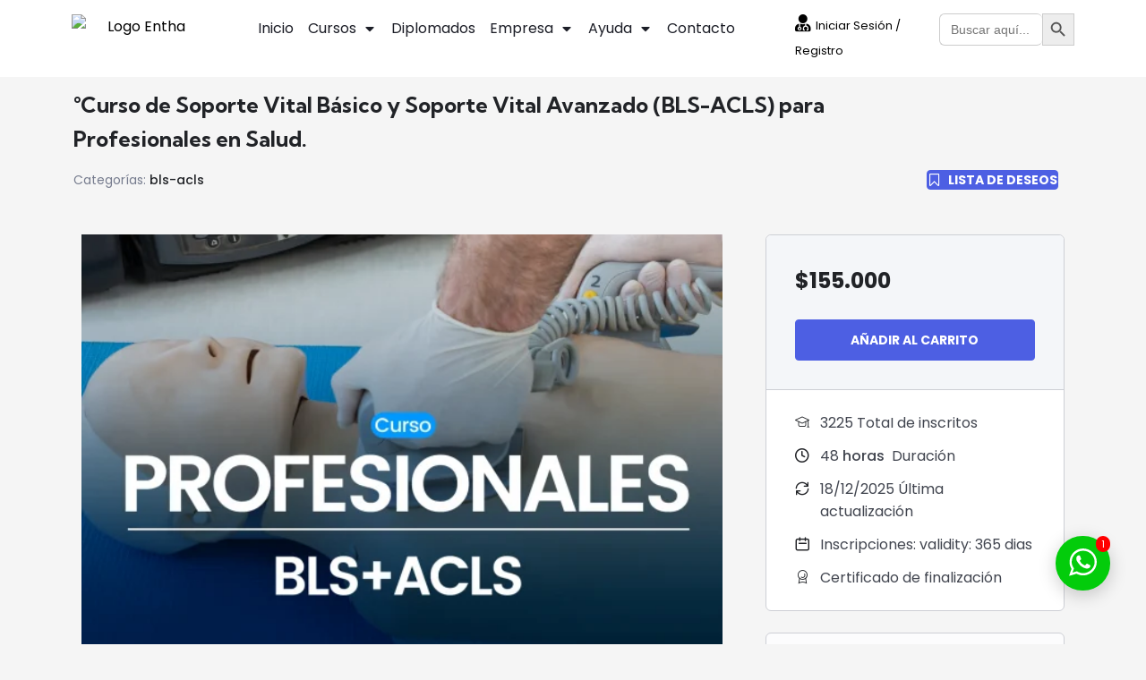

--- FILE ---
content_type: text/html; charset=UTF-8
request_url: https://geolocation-db.com/json/geoip.php?jsonp=twwr_whatsapp_callback
body_size: 99
content:
twwr_whatsapp_callback({"country_code":"US","country_name":"United States","city":"Columbus","postal":"43215","latitude":39.9653,"longitude":-83.0235,"IPv4":"18.221.251.202","state":"Ohio"})

--- FILE ---
content_type: text/html; charset=utf-8
request_url: https://www.google.com/recaptcha/api2/aframe
body_size: 118
content:
<!DOCTYPE HTML><html><head><meta http-equiv="content-type" content="text/html; charset=UTF-8"></head><body><script nonce="wPlcRiD7bi_MDprQTTYILQ">/** Anti-fraud and anti-abuse applications only. See google.com/recaptcha */ try{var clients={'sodar':'https://pagead2.googlesyndication.com/pagead/sodar?'};window.addEventListener("message",function(a){try{if(a.source===window.parent){var b=JSON.parse(a.data);var c=clients[b['id']];if(c){var d=document.createElement('img');d.src=c+b['params']+'&rc='+(localStorage.getItem("rc::a")?sessionStorage.getItem("rc::b"):"");window.document.body.appendChild(d);sessionStorage.setItem("rc::e",parseInt(sessionStorage.getItem("rc::e")||0)+1);localStorage.setItem("rc::h",'1769643908273');}}}catch(b){}});window.parent.postMessage("_grecaptcha_ready", "*");}catch(b){}</script></body></html>

--- FILE ---
content_type: text/css
request_url: https://www.enthaltda.com.co/wp-content/themes/zilom-child/style.css?ver=1.0
body_size: 41
content:
/* Theme Name: zilom-Child
Description: Tema hijo para hacer modificaciones que se mantengan
Author: Ricardo H 
Author URL: tu web o dejarlo en blanco
Template: zilom
Version: 1.0 
License: GNU General Public  License v2 or later 
License URI: http://www.gnu.org/licenses/gpl-2.0.html 
Text Domain: zilom-child */

:root {
  --zilom-body-color: #000000;
}
.woocommerce-grouped-product-list .woocommerce-grouped-product-list-item__label label{
	color: #000000 ;
}
.entry-summary .column-inner > div p{
	color: #000000 ;
	height; 5px;
}
.entry-summary .price{
	display:none;
}

--- FILE ---
content_type: text/css
request_url: https://www.enthaltda.com.co/wp-content/uploads/elementor/css/post-7.css?ver=1769548951
body_size: 259
content:
.elementor-kit-7{--e-global-color-primary:#6EC1E4;--e-global-color-secondary:#54595F;--e-global-color-text:#000000;--e-global-color-accent:#61CE70;--e-global-typography-primary-font-family:"Poppins";--e-global-typography-primary-font-weight:600;--e-global-typography-secondary-font-family:"Poppins";--e-global-typography-secondary-font-weight:400;--e-global-typography-text-font-family:"Poppins";--e-global-typography-text-font-weight:400;--e-global-typography-accent-font-family:"Poppins";--e-global-typography-accent-font-weight:500;background-color:#F5F5F5;font-family:"Poppins", Sans-serif;}.elementor-kit-7 e-page-transition{background-color:#FFBC7D;}.elementor-kit-7 input:not([type="button"]):not([type="submit"]),.elementor-kit-7 textarea,.elementor-kit-7 .elementor-field-textual{color:#3F59C5;border-radius:6px 6px 6px 6px;}.elementor-section.elementor-section-boxed > .elementor-container{max-width:1140px;}.e-con{--container-max-width:1140px;}.elementor-widget:not(:last-child){margin-block-end:40px;}.elementor-element{--widgets-spacing:40px 40px;--widgets-spacing-row:40px;--widgets-spacing-column:40px;}{}h1.entry-title{display:var(--page-title-display);}@media(max-width:1024px){.elementor-section.elementor-section-boxed > .elementor-container{max-width:1500px;}.e-con{--container-max-width:1500px;}}@media(max-width:740px){.elementor-section.elementor-section-boxed > .elementor-container{max-width:890px;}.e-con{--container-max-width:890px;}}/* Start custom CSS */#wp-main-content .custom-breadcrumb .breadcrumb-main{
    padding: 0;
    height: 170px;
    display: flex;
    justify-content: center;
}
#wp-main-content .custom-breadcrumb .breadcrumb-main h2{
    margin: 0;
    align-self: center;
    justify-self: center;
}

.custom-breadcrumb .breadcrumb-main .container{
    display: flex;
    justify-content: center;
    align-items: center;
}

.breadcrumb-main .breadcrumb{
    height: 90px
}/* End custom CSS */

--- FILE ---
content_type: text/css
request_url: https://www.enthaltda.com.co/wp-content/uploads/elementor/css/post-232759.css?ver=1769548951
body_size: 883
content:
.elementor-232759 .elementor-element.elementor-element-4f274ef{--display:flex;--flex-direction:row;--container-widget-width:initial;--container-widget-height:100%;--container-widget-flex-grow:1;--container-widget-align-self:stretch;--flex-wrap-mobile:wrap;--gap:0px 0px;--row-gap:0px;--column-gap:0px;--flex-wrap:wrap;--margin-top:0px;--margin-bottom:0px;--margin-left:0px;--margin-right:0px;--padding-top:5px;--padding-bottom:5px;--padding-left:2px;--padding-right:2px;}.elementor-232759 .elementor-element.elementor-element-4f274ef:not(.elementor-motion-effects-element-type-background), .elementor-232759 .elementor-element.elementor-element-4f274ef > .elementor-motion-effects-container > .elementor-motion-effects-layer{background-color:#FFFFFF;}.elementor-232759 .elementor-element.elementor-element-0f2fe07{--display:flex;--flex-direction:column;--container-widget-width:calc( ( 1 - var( --container-widget-flex-grow ) ) * 100% );--container-widget-height:initial;--container-widget-flex-grow:0;--container-widget-align-self:initial;--flex-wrap-mobile:wrap;--justify-content:center;--align-items:center;}.elementor-232759 .elementor-element.elementor-element-b125970{--display:flex;--flex-direction:column;--container-widget-width:calc( ( 1 - var( --container-widget-flex-grow ) ) * 100% );--container-widget-height:initial;--container-widget-flex-grow:0;--container-widget-align-self:initial;--flex-wrap-mobile:wrap;--justify-content:center;--align-items:center;}.elementor-232759 .elementor-element.elementor-element-b5f05f3{width:var( --container-widget-width, 100% );max-width:100%;--container-widget-width:100%;--container-widget-flex-grow:0;z-index:100;--e-nav-menu-horizontal-menu-item-margin:calc( 0px / 2 );}.elementor-232759 .elementor-element.elementor-element-b5f05f3 .elementor-menu-toggle{margin:0 auto;}.elementor-232759 .elementor-element.elementor-element-b5f05f3 .e--pointer-framed .elementor-item:before{border-width:3px;}.elementor-232759 .elementor-element.elementor-element-b5f05f3 .e--pointer-framed.e--animation-draw .elementor-item:before{border-width:0 0 3px 3px;}.elementor-232759 .elementor-element.elementor-element-b5f05f3 .e--pointer-framed.e--animation-draw .elementor-item:after{border-width:3px 3px 0 0;}.elementor-232759 .elementor-element.elementor-element-b5f05f3 .e--pointer-framed.e--animation-corners .elementor-item:before{border-width:3px 0 0 3px;}.elementor-232759 .elementor-element.elementor-element-b5f05f3 .e--pointer-framed.e--animation-corners .elementor-item:after{border-width:0 3px 3px 0;}.elementor-232759 .elementor-element.elementor-element-b5f05f3 .e--pointer-underline .elementor-item:after,
					 .elementor-232759 .elementor-element.elementor-element-b5f05f3 .e--pointer-overline .elementor-item:before,
					 .elementor-232759 .elementor-element.elementor-element-b5f05f3 .e--pointer-double-line .elementor-item:before,
					 .elementor-232759 .elementor-element.elementor-element-b5f05f3 .e--pointer-double-line .elementor-item:after{height:3px;}.elementor-232759 .elementor-element.elementor-element-b5f05f3 .elementor-nav-menu--main .elementor-item{padding-left:8px;padding-right:8px;padding-top:7px;padding-bottom:7px;}.elementor-232759 .elementor-element.elementor-element-b5f05f3 .elementor-nav-menu--main:not(.elementor-nav-menu--layout-horizontal) .elementor-nav-menu > li:not(:last-child){margin-bottom:0px;}.elementor-232759 .elementor-element.elementor-element-1f7e8c7{--display:flex;--flex-direction:column;--container-widget-width:calc( ( 1 - var( --container-widget-flex-grow ) ) * 100% );--container-widget-height:initial;--container-widget-flex-grow:0;--container-widget-align-self:initial;--flex-wrap-mobile:wrap;--justify-content:center;--align-items:center;}.elementor-232759 .elementor-element.elementor-element-a5585ec{width:auto;max-width:auto;z-index:500;}.elementor-232759 .elementor-element.elementor-element-a5585ec > .elementor-widget-container{margin:0px 0px 0px 0px;padding:0px 10px 0px 10px;border-style:solid;border-width:0px 1px 0px 0px;border-color:#FFFFFF1A;}.elementor-232759 .elementor-element.elementor-element-a5585ec.elementor-element{--flex-grow:0;--flex-shrink:0;}.elementor-232759 .elementor-element.elementor-element-a5585ec .gva-user ul.gva-nav-menu{min-width:334px;}.elementor-232759 .elementor-element.elementor-element-a5585ec .gva-user .login-register i{font-size:20px;color:#000000;}.elementor-232759 .elementor-element.elementor-element-a5585ec .gva-user .login-register svg{width:20px;fill:#000000;}.elementor-232759 .elementor-element.elementor-element-a5585ec .gva-user:hover .login-register .box-icon i{color:#000000;}.elementor-232759 .elementor-element.elementor-element-a5585ec .gva-user:hover .login-register .box-icon svg{fill:#000000;}.elementor-232759 .elementor-element.elementor-element-a5585ec .gva-user .user-text{color:#000000;font-family:"Poppins", Sans-serif;font-size:14px;}.elementor-232759 .elementor-element.elementor-element-a5585ec .gva-user .sign-in-link{color:#000000;}.elementor-232759 .elementor-element.elementor-element-a5585ec .gva-user .register-link{color:#000000;}.elementor-232759 .elementor-element.elementor-element-a5585ec .gva-user .login-link{color:#000000;}.elementor-232759 .elementor-element.elementor-element-a5585ec .gva-user:hover .user-text{color:#0069FF;}.elementor-232759 .elementor-element.elementor-element-a5585ec .gva-user:hover .login-account .profile .name .icon{color:#0069FF;}.elementor-232759 .elementor-element.elementor-element-a5585ec .gva-user:hover .sign-in-link{color:#0069FF;}.elementor-232759 .elementor-element.elementor-element-a5585ec .gva-user .register-link:hover{color:#0069FF;}.elementor-232759 .elementor-element.elementor-element-a5585ec .gva-user .login-link:hover{color:#0069FF;}.elementor-232759 .elementor-element.elementor-element-a5585ec .gva-user .login-account .user-account .gva-nav-menu > li > a{color:#000000;font-family:"Poppins", Sans-serif;}.elementor-232759 .elementor-element.elementor-element-a5585ec .gva-user .login-account .user-account .gva-nav-menu > li > a:hover{color:#0069FF;}.elementor-232759 .elementor-element.elementor-element-56f899f{--display:flex;--flex-direction:column;--container-widget-width:calc( ( 1 - var( --container-widget-flex-grow ) ) * 100% );--container-widget-height:initial;--container-widget-flex-grow:0;--container-widget-align-self:initial;--flex-wrap-mobile:wrap;--justify-content:center;--align-items:center;}.elementor-theme-builder-content-area{height:400px;}.elementor-location-header:before, .elementor-location-footer:before{content:"";display:table;clear:both;}@media(max-width:1024px){.elementor-232759 .elementor-element.elementor-element-42ec249 img{width:170px;}.elementor-232759 .elementor-element.elementor-element-b125970{--justify-content:center;--align-items:center;--container-widget-width:calc( ( 1 - var( --container-widget-flex-grow ) ) * 100% );}}@media(min-width:741px){.elementor-232759 .elementor-element.elementor-element-0f2fe07{--width:15%;}.elementor-232759 .elementor-element.elementor-element-b125970{--width:55%;}.elementor-232759 .elementor-element.elementor-element-1f7e8c7{--width:15%;}.elementor-232759 .elementor-element.elementor-element-56f899f{--width:15%;}}@media(max-width:1024px) and (min-width:741px){.elementor-232759 .elementor-element.elementor-element-0f2fe07{--width:20%;}.elementor-232759 .elementor-element.elementor-element-b125970{--width:15%;}.elementor-232759 .elementor-element.elementor-element-1f7e8c7{--width:20%;}.elementor-232759 .elementor-element.elementor-element-56f899f{--width:45%;}}@media(max-width:740px){.elementor-232759 .elementor-element.elementor-element-0f2fe07{--width:40%;}.elementor-232759 .elementor-element.elementor-element-b125970{--width:20%;}.elementor-232759 .elementor-element.elementor-element-1f7e8c7{--width:40%;--flex-direction:row-reverse;--container-widget-width:initial;--container-widget-height:100%;--container-widget-flex-grow:1;--container-widget-align-self:stretch;--flex-wrap-mobile:wrap-reverse;--z-index:500;}.elementor-232759 .elementor-element.elementor-element-a5585ec{width:var( --container-widget-width, 186.234px );max-width:186.234px;--container-widget-width:186.234px;--container-widget-flex-grow:0;z-index:500;}.elementor-232759 .elementor-element.elementor-element-56f899f{--width:100%;}}/* Start custom CSS for gva-user, class: .elementor-element-a5585ec */.header-main-wrapper a .sign-in-text{
    color:black !important;
}/* End custom CSS */

--- FILE ---
content_type: text/css
request_url: https://www.enthaltda.com.co/wp-content/uploads/elementor/css/post-274.css?ver=1769548951
body_size: 922
content:
.elementor-274 .elementor-element.elementor-element-b623048 > .elementor-container > .elementor-column > .elementor-widget-wrap{align-content:center;align-items:center;}.elementor-274 .elementor-element.elementor-element-b623048:not(.elementor-motion-effects-element-type-background), .elementor-274 .elementor-element.elementor-element-b623048 > .elementor-motion-effects-container > .elementor-motion-effects-layer{background-color:#FFFFFF;}.elementor-274 .elementor-element.elementor-element-b623048{transition:background 0.3s, border 0.3s, border-radius 0.3s, box-shadow 0.3s;margin-top:0px;margin-bottom:0px;padding:0px 0px 0px 0px;}.elementor-274 .elementor-element.elementor-element-b623048 > .elementor-background-overlay{transition:background 0.3s, border-radius 0.3s, opacity 0.3s;}.elementor-bc-flex-widget .elementor-274 .elementor-element.elementor-element-92d749b.elementor-column .elementor-widget-wrap{align-items:center;}.elementor-274 .elementor-element.elementor-element-92d749b.elementor-column.elementor-element[data-element_type="column"] > .elementor-widget-wrap.elementor-element-populated{align-content:center;align-items:center;}.elementor-274 .elementor-element.elementor-element-92d749b.elementor-column > .elementor-widget-wrap{justify-content:center;}.elementor-274 .elementor-element.elementor-element-92d749b > .elementor-widget-wrap > .elementor-widget:not(.elementor-widget__width-auto):not(.elementor-widget__width-initial):not(:last-child):not(.elementor-absolute){margin-block-end:: 5px;}.elementor-274 .elementor-element.elementor-element-92d749b > .elementor-element-populated{margin:0px 0px 0px 0px;--e-column-margin-right:0px;--e-column-margin-left:0px;padding:0px 0px 0px 0px;}.elementor-274 .elementor-element.elementor-element-6741034{margin-top:0px;margin-bottom:0px;padding:0px 0px 0px 0px;}.elementor-bc-flex-widget .elementor-274 .elementor-element.elementor-element-fb21685.elementor-column .elementor-widget-wrap{align-items:center;}.elementor-274 .elementor-element.elementor-element-fb21685.elementor-column.elementor-element[data-element_type="column"] > .elementor-widget-wrap.elementor-element-populated{align-content:center;align-items:center;}.elementor-274 .elementor-element.elementor-element-fb21685 > .elementor-widget-wrap > .elementor-widget:not(.elementor-widget__width-auto):not(.elementor-widget__width-initial):not(:last-child):not(.elementor-absolute){margin-block-end:: 0px;}.elementor-bc-flex-widget .elementor-274 .elementor-element.elementor-element-c7612a1.elementor-column .elementor-widget-wrap{align-items:center;}.elementor-274 .elementor-element.elementor-element-c7612a1.elementor-column.elementor-element[data-element_type="column"] > .elementor-widget-wrap.elementor-element-populated{align-content:center;align-items:center;}.elementor-274 .elementor-element.elementor-element-c7612a1.elementor-column > .elementor-widget-wrap{justify-content:center;}.elementor-274 .elementor-element.elementor-element-c7612a1 > .elementor-widget-wrap > .elementor-widget:not(.elementor-widget__width-auto):not(.elementor-widget__width-initial):not(:last-child):not(.elementor-absolute){margin-block-end:: 0px;}.elementor-274 .elementor-element.elementor-element-c7612a1 > .elementor-element-populated{margin:0px 0px 0px 0px;--e-column-margin-right:0px;--e-column-margin-left:0px;padding:0px 0px 0px 0px;}.elementor-274 .elementor-element.elementor-element-089107c{width:var( --container-widget-width, 100% );max-width:100%;--container-widget-width:100%;--container-widget-flex-grow:0;--e-nav-menu-horizontal-menu-item-margin:calc( 0px / 2 );}.elementor-274 .elementor-element.elementor-element-089107c .elementor-menu-toggle{margin:0 auto;}.elementor-274 .elementor-element.elementor-element-089107c .e--pointer-framed .elementor-item:before{border-width:3px;}.elementor-274 .elementor-element.elementor-element-089107c .e--pointer-framed.e--animation-draw .elementor-item:before{border-width:0 0 3px 3px;}.elementor-274 .elementor-element.elementor-element-089107c .e--pointer-framed.e--animation-draw .elementor-item:after{border-width:3px 3px 0 0;}.elementor-274 .elementor-element.elementor-element-089107c .e--pointer-framed.e--animation-corners .elementor-item:before{border-width:3px 0 0 3px;}.elementor-274 .elementor-element.elementor-element-089107c .e--pointer-framed.e--animation-corners .elementor-item:after{border-width:0 3px 3px 0;}.elementor-274 .elementor-element.elementor-element-089107c .e--pointer-underline .elementor-item:after,
					 .elementor-274 .elementor-element.elementor-element-089107c .e--pointer-overline .elementor-item:before,
					 .elementor-274 .elementor-element.elementor-element-089107c .e--pointer-double-line .elementor-item:before,
					 .elementor-274 .elementor-element.elementor-element-089107c .e--pointer-double-line .elementor-item:after{height:3px;}.elementor-274 .elementor-element.elementor-element-089107c .elementor-nav-menu--main .elementor-item{padding-left:8px;padding-right:8px;padding-top:7px;padding-bottom:7px;}.elementor-274 .elementor-element.elementor-element-089107c .elementor-nav-menu--main:not(.elementor-nav-menu--layout-horizontal) .elementor-nav-menu > li:not(:last-child){margin-bottom:0px;}.elementor-bc-flex-widget .elementor-274 .elementor-element.elementor-element-b8be50e.elementor-column .elementor-widget-wrap{align-items:center;}.elementor-274 .elementor-element.elementor-element-b8be50e.elementor-column.elementor-element[data-element_type="column"] > .elementor-widget-wrap.elementor-element-populated{align-content:center;align-items:center;}.elementor-274 .elementor-element.elementor-element-b8be50e.elementor-column > .elementor-widget-wrap{justify-content:center;}.elementor-274 .elementor-element.elementor-element-b8be50e > .elementor-element-populated{margin:0px 0px 0px 0px;--e-column-margin-right:0px;--e-column-margin-left:0px;padding:0px 0px 0px 0px;}.elementor-274 .elementor-element.elementor-element-574ed97 .elementor-heading-title{color:#000000;}.elementor-bc-flex-widget .elementor-274 .elementor-element.elementor-element-cee5716.elementor-column .elementor-widget-wrap{align-items:center;}.elementor-274 .elementor-element.elementor-element-cee5716.elementor-column.elementor-element[data-element_type="column"] > .elementor-widget-wrap.elementor-element-populated{align-content:center;align-items:center;}.elementor-274 .elementor-element.elementor-element-cee5716.elementor-column > .elementor-widget-wrap{justify-content:flex-start;}.elementor-274 .elementor-element.elementor-element-cee5716 .elementor-element-populated .elementor-heading-title{color:#000000;}.elementor-274 .elementor-element.elementor-element-cee5716 > .elementor-element-populated{color:#000000;margin:0px 0px 0px 0px;--e-column-margin-right:0px;--e-column-margin-left:0px;padding:0px 0px 0px 0px;}.elementor-274 .elementor-element.elementor-element-9554d36{width:auto;max-width:auto;}.elementor-274 .elementor-element.elementor-element-9554d36 > .elementor-widget-container{margin:0px 0px 0px 0px;padding:0px 10px 0px 10px;border-style:solid;border-width:0px 1px 0px 0px;border-color:#FFFFFF1A;}.elementor-274 .elementor-element.elementor-element-9554d36 .gva-user ul.gva-nav-menu{min-width:337px;}.elementor-274 .elementor-element.elementor-element-9554d36 .gva-user .login-register i{font-size:20px;color:#000000;}.elementor-274 .elementor-element.elementor-element-9554d36 .gva-user .login-register svg{width:20px;fill:#000000;}.elementor-274 .elementor-element.elementor-element-9554d36 .gva-user:hover .login-register .box-icon i{color:#000000;}.elementor-274 .elementor-element.elementor-element-9554d36 .gva-user:hover .login-register .box-icon svg{fill:#000000;}.elementor-274 .elementor-element.elementor-element-9554d36 .gva-user .user-text{color:#000000;font-family:"Poppins", Sans-serif;font-size:14px;}.elementor-274 .elementor-element.elementor-element-9554d36 .gva-user .sign-in-link{color:#000000;}.elementor-274 .elementor-element.elementor-element-9554d36 .gva-user .register-link{color:#000000;}.elementor-274 .elementor-element.elementor-element-9554d36 .gva-user .login-link{color:#000000;}.elementor-274 .elementor-element.elementor-element-9554d36 .gva-user:hover .user-text{color:#0069FF;}.elementor-274 .elementor-element.elementor-element-9554d36 .gva-user:hover .login-account .profile .name .icon{color:#0069FF;}.elementor-274 .elementor-element.elementor-element-9554d36 .gva-user:hover .sign-in-link{color:#0069FF;}.elementor-274 .elementor-element.elementor-element-9554d36 .gva-user .register-link:hover{color:#0069FF;}.elementor-274 .elementor-element.elementor-element-9554d36 .gva-user .login-link:hover{color:#0069FF;}.elementor-274 .elementor-element.elementor-element-9554d36 .gva-user .login-account .user-account .gva-nav-menu > li > a{color:#000000;font-family:"Poppins", Sans-serif;}.elementor-274 .elementor-element.elementor-element-9554d36 .gva-user .login-account .user-account .gva-nav-menu > li > a:hover{color:#0069FF;}@media(min-width:741px){.elementor-274 .elementor-element.elementor-element-92d749b{width:100%;}.elementor-274 .elementor-element.elementor-element-fb21685{width:13%;}.elementor-274 .elementor-element.elementor-element-c7612a1{width:61.664%;}.elementor-274 .elementor-element.elementor-element-b8be50e{width:25%;}.elementor-274 .elementor-element.elementor-element-928c9b2{width:49.864%;}.elementor-274 .elementor-element.elementor-element-cee5716{width:50%;}}/* Start custom CSS for gva-user, class: .elementor-element-9554d36 */.header-main-wrapper a .sign-in-text{
    color:black !important;
}/* End custom CSS */

--- FILE ---
content_type: text/css
request_url: https://www.enthaltda.com.co/wp-content/themes/zilom/css/template.css?ver=1.2.9
body_size: 41361
content:
/**
 * Table of Contents:
 *
 * 1 - FONT
 * 2 - BASE STYLE	
 * 3 - LAYOUT STYLE
 * 4 - MENU STYLE
 * 5 - WIDGETS STYLE
 * 6 - POST STYLE
 * 7 - PAGE STYLE
 * 8 - TYPOGRAPHY STYLE
 * 9 - EFFECT STYLE
 * 10 - CUSTOMIZE STYLE
 */
/****/
/*------------------------------------------------------------------*\	
				1 - FONT																											
\*------------------------------------------------------------------*/
@font-face {
  font-family: 'reey';
  font-style: normal;
  font-weight: normal;
  src: url("../fonts/reey/reey-regular.ttf") format("ttf"), url("../fonts/reey/reey-regular.woff") format("woff"), url("../fonts/reey/reey-regular.eot") format("eot"), url("../fonts/reey/reey-regular.otf") format("otf"), url("../fonts/reey/reey-regular.svg") format("svg");
}

/*------------------------------------------------------------------*\	
				2 - BASE STYLE																												
\*------------------------------------------------------------------*/
html {
  font-size: 16px;
  overflow-x: hidden;
}

body {
  line-height: 1.8em;
  overflow-x: hidden;
}

.zilom-site-loading {
  background: #fff;
  position: fixed;
  left: 0;
  top: 0;
  width: 100%;
  height: 100%;
  z-index: 9999;
}

a:hover, a:active, a:focus, button:hover, button:active, button:focus {
  outline: none;
  -webkit-transition: all 0.35s;
  transition: all 0.35s;
  -moz-transition: all 0.35s;
  -ms-transition: all 0.35s;
  text-decoration: none;
  cursor: pointer;
}

a:hover {
  color: var(--zilom-theme-color);
}

a.dropdown-toggle:after {
  display: none;
}

h1, h2, h3, h4, h5, h6 {
  margin-top: 15px;
  margin-bottom: 20px;
}

img {
  border: 0;
  vertical-align: top;
  max-width: 100%;
  height: auto;
}

svg {
  height: auto;
}

.video-responsive {
  height: 0;
  padding-top: 0;
  padding-bottom: 56.25%;
  margin-bottom: 10px;
  position: relative;
  overflow: hidden;
}

.video-responsive embed, .video-responsive iframe, .video-responsive object, .video-responsive video {
  top: 0;
  left: 0;
  width: 100%;
  height: 100%;
  position: absolute;
}

iframe {
  max-width: 100%;
}

.wp-block-gallery.alignleft {
  padding-right: 30px;
  margin-top: 6px;
}

.wp-block-gallery.alignright {
  padding-left: 30px;
  margin-top: 6px;
}

.wp-block-gallery figcaption, .wp-block-gallery .blocks-gallery-caption {
  margin-bottom: 15px;
}

.wp-block-button {
  margin-bottom: 10px;
}

.wp-block-button__link {
  margin-bottom: 10px;
  color: #fff !important;
  -webkit-transition: all 0.35s;
  transition: all 0.35s;
}

.wp-block-button__link:hover {
  color: #fff !important;
  -webkit-box-shadow: 0 8px 16px rgba(0, 0, 0, 0.16);
  box-shadow: 0 8px 16px rgba(0, 0, 0, 0.16);
}

.is-style-outline .wp-block-button__link {
  color: #1c1e27 !important;
}

.is-style-outline .wp-block-button__link:hover {
  color: #1c1e27 !important;
}

.is-style-squared a {
  border-radius: 0 !important;
}

.no-border-radius {
  border-radius: 0 !important;
}

figure figcaption {
  display: block;
}

figcaption, figure, main {
  display: block;
}

.blocks-gallery-grid .blocks-gallery-image figcaption, .blocks-gallery-grid .blocks-gallery-item figcaption, .wp-block-gallery .blocks-gallery-image figcaption, .wp-block-gallery .blocks-gallery-item figcaption {
  line-height: 1.2 !important;
  padding-top: 10px !important;
}

.wp-block-group {
  margin-bottom: 30px !important;
}

input[type="text"],
input[type="tel"],
input[type="password"],
input[type="email"],
input[type="url"],
input[type="date"],
input[type="number"],
textarea, select {
  background-color: #FFF;
  padding: 0 20px;
  max-width: 100%;
  line-height: 50px;
  color: var(--zilom-body-color);
  font-size: 16px;
  border: 1px solid rgba(0, 0, 0, 0.09);
  -webkit-box-shadow: 1px 1px 4px 0 rgba(0, 0, 0, 0.09);
  box-shadow: 1px 1px 4px 0 rgba(0, 0, 0, 0.09);
  border-radius: 4px;
}

input[type="text"]:focus, input[type="text"]:active, input[type="text"]:hover,
input[type="tel"]:focus,
input[type="tel"]:active,
input[type="tel"]:hover,
input[type="password"]:focus,
input[type="password"]:active,
input[type="password"]:hover,
input[type="email"]:focus,
input[type="email"]:active,
input[type="email"]:hover,
input[type="url"]:focus,
input[type="url"]:active,
input[type="url"]:hover,
input[type="date"]:focus,
input[type="date"]:active,
input[type="date"]:hover,
input[type="number"]:focus,
input[type="number"]:active,
input[type="number"]:hover,
textarea:focus,
textarea:active,
textarea:hover, select:focus, select:active, select:hover {
  outline: none;
}

input:-webkit-autofill {
  -webkit-background-clip: text;
  background-clip: text;
  -webkit-text-fill-color: var(--zilom-body-color) !important;
  color: var(--zilom-body-color) !important;
}

input[type="text"]::-webkit-input-placeholder,
input[type="tel"]::-webkit-input-placeholder,
input[type="password"]::-webkit-input-placeholder,
input[type="email"]::-webkit-input-placeholder {
  color: var(--zilom-body-color);
}

input[type="text"]::-moz-placeholder,
input[type="tel"]::-moz-placeholder,
input[type="password"]::-moz-placeholder,
input[type="email"]::-moz-placeholder {
  color: var(--zilom-body-color);
}

input[type="text"]:-ms-input-placeholder,
input[type="tel"]:-ms-input-placeholder,
input[type="password"]:-ms-input-placeholder,
input[type="email"]:-ms-input-placeholder {
  color: var(--zilom-body-color);
}

input[type="text"]:-moz-placeholder,
input[type="tel"]:-moz-placeholder,
input[type="password"]:-moz-placeholder,
input[type="email"]:-moz-placeholder {
  color: var(--zilom-body-color);
}

select {
  -webkit-appearance: none;
  -moz-appearance: none;
  background-image: url("../images/down-arrow.svg") !important;
  background-repeat: no-repeat !important;
  background-size: 10px !important;
  padding-right: 35px;
  background-position: right 16px center !important;
}

.input-fw {
  width: 100%;
}

button:hover, input[type="button"]:hover, input[type="submit"]:hover {
  cursor: pointer;
}

textarea {
  width: 100%;
}

input:focus, input:active, input:hover, textarea:focus, textarea:active, textarea:hover, select:focus, select:active, select:hover {
  outline: none;
}

.wp-caption {
  margin-top: 10px;
  margin-bottom: 10px;
  max-width: 100%;
}

.wp-caption img {
  margin-bottom: 10px;
}

.wp-caption .wp-caption-text {
  font-weight: 400;
  font-size: 14px;
  line-height: 22px;
  font-style: italic;
  color: #1c1e27;
  width: 100%;
  display: block;
  clear: both;
  padding: 8px 15px;
}

.wp-block-image {
  margin-top: 1.5em !important;
  margin-bottom: 1.5em !important;
}

.wp-block-image .aligncenter {
  display: block !important;
}

.wp-block-image .alignleft {
  margin-right: 2em !important;
  margin-bottom: 0.8em !important;
}

.wp-block-image .alignright {
  margin-left: 2em !important;
  margin-bottom: 1em !important;
}

.wp-block-image .aligncenter, .wp-block-image .alignwide, .wp-block-image .alignfull, .wp-block-image.aligncenter, .wp-block-image.alignwide, .wp-block-image.alignfull {
  margin-top: 1.5em !important;
  margin-bottom: 1.5em !important;
}

.wp-block-image figcaption {
  margin-bottom: 0 !important;
  margin-top: 15px;
  font-size: 14px;
  line-height: 24px;
}

img.alignright {
  margin-top: 5px;
  margin-bottom: 15px;
}

img.alignright.size-full {
  float: right;
  clear: both;
}

img.aligncenter {
  display: block;
  margin-left: auto !important;
  margin-right: auto !important;
  margin-top: 20px;
  margin-bottom: 20px;
}

img.alignnone {
  margin-top: 5px;
  margin-bottom: 5px;
}

img.alignleft {
  margin-top: 5px;
  margin-bottom: 10px;
}

.aligncenter {
  text-align: center !important;
  clear: both;
  display: block;
  margin: 0 auto 0;
  margin-left: auto !important;
  margin-right: auto !important;
}

.aligncenter img {
  margin: 10px 0;
}

.alignleft {
  text-align: left;
  float: left;
  margin-right: 25px;
}

@media (max-width: 640px) {
  .alignleft {
    margin-right: 15px;
  }
}

.alignleft .wp-caption-text {
  padding: 0;
}

.alignright {
  text-align: right;
  float: right;
  margin-left: 25px;
}

@media (max-width: 640px) {
  .alignright {
    margin-left: 15px;
  }
}

.alignright figcaption {
  text-align: right;
}

.alignright .wp-caption-text {
  padding: 0;
}

.alignnone .wp-caption-text {
  padding: 0;
}

@media (max-width: 640px) {
  .alignleft, .alignright {
    max-width: 50%;
  }
}

.wp-block-cover {
  color: #fff !important;
  margin-bottom: 20px;
}

.wp-block-cover .wp-block-cover-text {
  color: #fff !important;
}

.wp-block-cover-text {
  color: #fff !important;
}

.wp-block-image, .wp-block-gallery, .wp-block-embed {
  margin: 15px 0;
}

.blocks-gallery-caption, .wp-block-embed figcaption, .wp-block-image figcaption {
  width: 100%;
  display: block !important;
}

.wp-block-categories {
  padding-left: 0;
  list-style: none;
}

.link-pages {
  float: left;
  width: 100%;
}

.link-pages > p {
  margin-top: 10px;
}

.page-links .page-links-title, .link-pages .page-links-title {
  font-weight: 700;
  color: #1c1e27;
}

.page-links > a, .page-links > span:not(.page-links-title), .page-links .post-nav-links > a, .page-links .post-nav-links > span, .link-pages > a, .link-pages > span:not(.page-links-title), .link-pages .post-nav-links > a, .link-pages .post-nav-links > span {
  padding: 4px 12px 0;
  line-height: 28px;
  text-align: center;
  border: 1px solid #dee2e6;
  border-radius: 5px;
  color: #1c1e27;
  -webkit-transition: all 0.35s;
  transition: all 0.35s;
  -moz-transition: all 0.35s;
  -ms-transition: all 0.35s;
  display: inline-block;
}

.page-links > a:hover, .page-links > span:not(.page-links-title):hover, .page-links .post-nav-links > a:hover, .page-links .post-nav-links > span:hover, .link-pages > a:hover, .link-pages > span:not(.page-links-title):hover, .link-pages .post-nav-links > a:hover, .link-pages .post-nav-links > span:hover {
  border-color: var(--zilom-theme-color);
}

.page-links > span:not(.page-links-title), .page-links .post-nav-links > span, .link-pages > span:not(.page-links-title), .link-pages .post-nav-links > span {
  background: var(--zilom-theme-color);
  color: #fff;
  border: 1px solid var(--zilom-theme-color);
}

.page-links .post-page-numbers {
  padding: 4px 12px 0;
  line-height: 28px;
  text-align: center;
  border: 1px solid #dee2e6;
  color: #1c1e27;
}

.page-links .post-page-numbers:hover {
  border-color: var(--zilom-theme-color);
}

.page-links span.post-page-numbers {
  border-color: var(--zilom-theme-color);
}

#wp-calendar {
  width: 100%;
  margin-bottom: 0;
}

#wp-calendar caption {
  text-transform: uppercase;
  font-family: var(--zilom-heading-font-family);
  color: #1c1e27;
  font-weight: 600;
}

#wp-calendar td, #wp-calendar th {
  padding: 5px;
  text-align: center;
}

#wp-calendar > thead > tr > th,
#wp-calendar > thead > tr > td {
  border-bottom-width: 0px !important;
}

table {
  width: 100%;
  margin-bottom: 20px;
  border: 1px solid #dee2e6;
}

table > thead > tr > th, table > thead > tr > td, table > tbody > tr > th, table > tbody > tr > td, table > tfoot > tr > th, table > tfoot > tr > td {
  border-color: #dee2e6;
  border-width: 1px 1px 1px 0;
  border-style: solid;
  padding: 10px;
}

table > thead > tr > th, table > tbody > tr > th, table > tfoot > tr > th {
  color: #1c1e27;
  font-weight: 600;
  word-wrap: normal;
}

table > thead > tr > th.views, table > tbody > tr > th.views, table > tfoot > tr > th.views {
  min-width: 120px;
}

table > thead > tr > th,
table > thead > tr > td {
  border-bottom-width: 2px;
  color: #1c1e27;
  white-space: nowrap;
}

@media screen and (max-width: 767px) {
  .table-responsive {
    width: 100%;
    margin-bottom: 19.5px;
    overflow-y: hidden;
    overflow-x: auto;
    -ms-overflow-style: -ms-autohiding-scrollbar;
    -webkit-overflow-scrolling: touch;
  }
  .table-responsive table {
    border: 1px solid #dee2e6;
  }
}

blockquote {
  border-left: 2px solid var(--zilom-theme-color) !important;
  color: #1c1e27;
  font-style: italic;
  padding: 5px 10px 5px 25px !important;
  position: relative;
  -webkit-transition: .2s border ease-in-out;
  transition: .2s border ease-in-out;
  z-index: 0;
  margin-bottom: 30px;
}

blockquote p {
  font-size: 1.1em !important;
  line-height: 1.6em !important;
}

blockquote:before {
  content: "\f10e";
  color: #222;
  font-family: "Font Awesome 5 Free";
  font-style: normal;
  line-height: 1em;
  text-align: center;
  width: 1em;
  font-weight: 900;
  font-size: 38px;
  margin-bottom: 30px;
  display: block;
}

blockquote.format:before, blockquote.format:after {
  display: none;
}

blockquote.book:after {
  content: "\f12e";
}

blockquote.podcast:after {
  content: "\f32d";
}

blockquote.lyrics:after {
  content: "\f333";
}

blockquote.favorite:after {
  content: "\f384";
}

blockquote:active:after {
  -webkit-transform: rotateY(360deg);
  transform: rotateY(360deg);
}

blockquote cite {
  display: block;
  font-size: 0.75em;
  line-height: 1.8em;
  margin-top: 1em;
  font-weight: 600;
  text-transform: uppercase;
}

blockquote cite:before {
  content: '';
  width: 30px;
  height: 2px;
  background-color: #d9d9d9;
  display: block;
  margin-bottom: 10px;
}

.hentry .entry-content .wp-block-pullquote blockquote,
.editor-styles-wrapper .wp-block-pullquote blockquote,
.wp-block-pullquote blockquote {
  border: 0 !important;
  margin: 0 1em;
  padding: 0;
  max-width: 90%;
}

.wp-block-pullquote.is-style-solid-color {
  background: #F1F2F6;
  border-left: 2px solid var(--zilom-theme-color) !important;
}

dl {
  color: #1c1e27;
  font-family: var(--zilom-heading-font-family);
}

dd {
  margin: 0 1.5em 1.75em;
}

address {
  font-style: italic;
  margin: 0 0 1.75em;
}

.no-padding {
  padding: 0 !important;
}

a.disable {
  pointer-events: none;
  cursor: default;
}

ul, ol {
  padding-left: 20px;
}

ul li i, ol li i {
  margin-right: 3px;
}

ul.medium, ol.medium {
  list-style-type: none;
  padding-left: 0;
}

ul.medium > li, ol.medium > li {
  line-height: 24px;
  font-size: 13px;
  margin-bottom: 5px;
}

ul.feature-list, ul.list-style-1 {
  margin-bottom: 20px;
  padding-left: 0;
}

ul.feature-list > li, ul.list-style-1 > li {
  list-style-type: none;
  padding-left: 30px;
  position: relative;
  margin-bottom: 5px;
}

ul.feature-list > li:after, ul.list-style-1 > li:after {
  content: "\f058";
  font-family: "Font Awesome 5 Free";
  position: absolute;
  top: 2px;
  left: 2px;
  z-index: 1;
  color: var(--zilom-theme-color);
  font-weight: 700;
}

ul.list-style-2 {
  list-style-type: none;
  padding: 0;
  margin: 0;
}

ul.list-style-2 > li {
  color: var(--zilom-theme-color);
  margin: 0 0 20px;
  font-size: 16px;
  font-weight: 500;
}

ul.list-style-2 > li:last-child {
  margin-bottom: 0;
}

ul.inline {
  padding: 0;
  margin: 0;
}

ul.inline > li {
  float: left;
  margin-right: 15px;
  list-style: none;
}

ul.inline > li:last-child {
  margin-right: 0;
}

/* Text meant only for screen readers. */
.screen-reader-text {
  clip: rect(1px, 1px, 1px, 1px);
  position: absolute !important;
  height: 1px;
  width: 1px;
  overflow: hidden;
}

.screen-reader-text:focus {
  background-color: #f1f1f1;
  border-radius: 3px;
  -webkit-box-shadow: 0 0 2px 2px rgba(0, 0, 0, 0.6);
  box-shadow: 0 0 2px 2px rgba(0, 0, 0, 0.6);
  clip: auto !important;
  color: #21759b;
  display: block;
  font-size: 14px;
  font-size: 0.875rem;
  font-weight: bold;
  height: auto;
  left: 5px;
  line-height: normal;
  padding: 15px 23px 14px;
  text-decoration: none;
  top: 5px;
  width: auto;
  z-index: 100000;
  /* Above WP toolbar. */
}

/************************* Pagination ************************/
.pager .paginations {
  display: inline-block;
}

.pager .paginations span.page-numbers, .pager .paginations a {
  font-size: 14px;
  background: #fff;
  color: #1c1e27;
  padding: 3px 15px 0 15px;
  line-height: 30px;
  position: relative;
  z-index: 9;
  display: inline-block;
  -webkit-transition: all 0.35s !important;
  transition: all 0.35s !important;
  -moz-transition: all 0.35s !important;
  -ms-transition: all 0.35s !important;
  text-decoration: none;
  border: none;
  margin-right: 10px;
  border: 2px solid #dee2e6;
  border-radius: 4px;
}

.pager .paginations span.page-numbers:hover, .pager .paginations a:hover {
  color: var(--zilom-theme-color);
  -webkit-box-shadow: 0px 5px 15px rgba(0, 0, 0, 0.2);
  box-shadow: 0px 5px 15px rgba(0, 0, 0, 0.2);
  border-color: var(--zilom-theme-color);
}

.pager .paginations span.page-numbers.active, .pager .paginations span.page-numbers.current, .pager .paginations a.active, .pager .paginations a.current {
  background: var(--zilom-theme-color);
  border-color: var(--zilom-theme-color);
  color: #fff;
}

.pager .paginations span.page-item {
  padding-right: 5px;
  letter-spacing: 1px;
}

.tutor-pagination-wrap {
  text-align: center;
  margin-top: 15px;
}

.tutor-pagination-wrap a, .tutor-pagination-wrap span {
  font-size: 14px;
  background: #fff;
  color: var(--zilom-body-color);
  padding: 3px 15px 0 15px;
  line-height: 32px;
  position: relative;
  z-index: 9;
  display: inline-block;
  -webkit-transition: all 0.35s !important;
  transition: all 0.35s !important;
  -moz-transition: all 0.35s !important;
  -ms-transition: all 0.35s !important;
  margin-right: 10px;
  border: 2px solid #dee2e6;
  border-radius: 4px;
}

.tutor-pagination-wrap a:hover, .tutor-pagination-wrap span:hover {
  color: var(--zilom-theme-color);
  -webkit-box-shadow: 0px 5px 15px rgba(0, 0, 0, 0.2);
  box-shadow: 0px 5px 15px rgba(0, 0, 0, 0.2);
  border-color: var(--zilom-theme-color);
}

.tutor-pagination-wrap a.current, .tutor-pagination-wrap span.current {
  background: var(--zilom-theme-color);
  border-color: var(--zilom-theme-color);
  color: #fff;
}

.woocommerce .pager .pages > * {
  border: 1px solid #dee2e6;
  font-weight: 600;
  display: inline-block;
  width: 36px;
  height: 36px;
  border-radius: 6px;
  -webkit-border-radius: 6px;
  -moz-border-radius: 6px;
  -ms-border-radius: 6px;
  -o-border-radius: 6px;
  line-height: 36px;
  text-align: center;
  margin-right: 10px;
  font-size: 14px;
  color: #888888;
}

.woocommerce .pager .pages > *:last-child {
  margin-right: 0;
}

.woocommerce .pager .pages > *:hover {
  color: #242424;
  border-color: #242424;
  text-decoration: -moz-anchor-decoration;
}

.woocommerce .pager .pages span {
  color: #242424;
  text-decoration: -moz-anchor-decoration;
  border-color: #242424;
}

.pull-right {
  float: right !important;
}

.pull-left {
  float: left !important;
}

.margin-1 {
  margin-top: -60px;
}

@media (max-width: 767.98px) {
  .margin-1 {
    margin-top: 30px;
  }
}

.no-margin {
  margin: 0 !important;
}

.margin-bottom-0 {
  margin-bottom: 0 !important;
}

.margin-bottom-10 {
  margin-bottom: 10px !important;
}

.margin-bottom-20 {
  margin-bottom: 20px !important;
}

.margin-bottom-30 {
  margin-bottom: 30px !important;
}

.margin-bottom-40 {
  margin-bottom: 40px !important;
}

.margin-bottom-50 {
  margin-bottom: 50px !important;
}

.margin-bottom-60 {
  margin-bottom: 60px !important;
}

.margin-bottom-70 {
  margin-bottom: 70px !important;
}

.margin-bottom-80 {
  margin-bottom: 80px !important;
}

.margin-bottom-90 {
  margin-bottom: 90px !important;
}

.margin-bottom-100 {
  margin-bottom: 100px !important;
}

.margin-top-0 {
  margin-top: 0 !important;
}

.margin-top-10 {
  margin-top: 10px !important;
}

.margin-top-20 {
  margin-top: 20px !important;
}

.margin-top-30 {
  margin-top: 30px !important;
}

.margin-top-40 {
  margin-top: 40px !important;
}

.margin-top-50 {
  margin-top: 50px !important;
}

.margin-top-60 {
  margin-top: 60px !important;
}

.margin-top-70 {
  margin-top: 70px !important;
}

.margin-top-80 {
  margin-top: 80px !important;
}

.margin-top-90 {
  margin-top: 90px !important;
}

.margin-top-100 {
  margin-top: 100px !important;
}

.margin-right-0 {
  margin-right: 0 !important;
}

.margin-right-10 {
  margin-right: 10px !important;
}

.margin-right-20 {
  margin-right: 20px !important;
}

.margin-right-30 {
  margin-right: 30px !important;
}

.margin-right-40 {
  margin-right: 40px !important;
}

.margin-right-50 {
  margin-right: 50px !important;
}

.margin-right-60 {
  margin-right: 60px !important;
}

.margin-right-70 {
  margin-right: 70px !important;
}

.margin-right-80 {
  margin-right: 80px !important;
}

.margin-right-90 {
  margin-right: 90px !important;
}

.margin-right-100 {
  margin-right: 100px !important;
}

.margin-left-0 {
  margin-left: 0 !important;
}

.margin-left-10 {
  margin-left: 10px !important;
}

.margin-left-20 {
  margin-left: 20px !important;
}

.margin-left-30 {
  margin-left: 30px !important;
}

.margin-left-40 {
  margin-left: 40px !important;
}

.margin-left-50 {
  margin-left: 50px !important;
}

.margin-left-60 {
  margin-left: 60px !important;
}

.margin-left-70 {
  margin-left: 70px !important;
}

.margin-left-80 {
  margin-left: 80px !important;
}

.margin-left-90 {
  margin-left: 90px !important;
}

.margin-left-100 {
  margin-left: 100px !important;
}

.padding-bottom-10 {
  padding-bottom: 10px !important;
}

.padding-bottom-20 {
  padding-bottom: 20px !important;
}

.padding-bottom-30 {
  padding-bottom: 30px !important;
}

.padding-bottom-40 {
  padding-bottom: 40px !important;
}

.padding-bottom-50 {
  padding-bottom: 50px !important;
}

.padding-bottom-60 {
  padding-bottom: 60px !important;
}

.padding-bottom-70 {
  padding-bottom: 70px !important;
}

.padding-bottom-80 {
  padding-bottom: 80px !important;
}

.padding-bottom-90 {
  padding-bottom: 90px !important;
}

.padding-bottom-100 {
  padding-bottom: 100px !important;
}

.padding-top-10 {
  padding-top: 10px !important;
}

.padding-top-20 {
  padding-top: 20px !important;
}

.padding-top-30 {
  padding-top: 30px !important;
}

.padding-top-40 {
  padding-top: 40px !important;
}

.padding-top-50 {
  padding-top: 50px !important;
}

.padding-top-60 {
  padding-top: 60px !important;
}

.padding-top-70 {
  padding-top: 70px !important;
}

.padding-top-80 {
  padding-top: 80px !important;
}

.padding-top-90 {
  padding-top: 90px !important;
}

.padding-top-100 {
  padding-top: 100px !important;
}

.padding-50 {
  padding: 50px !important;
}

@media (max-width: 767.98px) {
  .padding-50 {
    padding: 30px !important;
  }
}

.padding-40 {
  padding: 40px !important;
}

.padding-30 {
  padding: 30px !important;
}

.padding-20 {
  padding: 20px !important;
}

.padding-responsive {
  padding: 30px 120px;
}

@media (max-width: 767.98px) {
  .padding-responsive {
    padding: 30px;
  }
}

.special-margin-top {
  margin-top: -100px;
}

@media (max-width: 767.98px) {
  .special-margin-top {
    margin-top: 30px;
  }
}

.special-margin-top-2 {
  margin-top: -120px;
}

@media (max-width: 767.98px) {
  .special-margin-top-2 {
    margin-top: 10px;
    margin-bottom: 30px;
  }
}

.float-left {
  float: left;
}

.float-right {
  float: right;
}

.no-bg {
  background: transparent !important;
}

.bg-theme {
  background: var(--zilom-theme-color) !important;
}

.bg-theme-2 {
  background: var(--zilom-theme-color) !important;
}

.bg-dark {
  background: #222 !important;
}

.bg-white {
  background: #fff !important;
}

.bg-center {
  background-position: center center !important;
  background-repeat: no-repeat;
}

.bg-left {
  background-position: center left !important;
}

.bg-right {
  background-position: center right !important;
}

.no-border {
  border: none !important;
}

.radius-1x {
  border-radius: 3px;
  -webkit-border-radius: 3px;
  -moz-border-radius: 3px;
  -ms-border-radius: 3px;
  -o-border-radius: 3px;
}

.radius-2x {
  border-radius: 5px;
  -webkit-border-radius: 5px;
  -moz-border-radius: 5px;
  -ms-border-radius: 5px;
  -o-border-radius: 5px;
}

.radius-5x {
  border-radius: 50%;
  -webkit-border-radius: 50%;
  -moz-border-radius: 50%;
  -ms-border-radius: 50%;
  -o-border-radius: 50%;
}

.border-1 {
  border: 1px solid #dee2e6 !important;
}

.border-2 {
  border: 2px solid #dee2e6;
}

.border-3 {
  border: 3px solid #dee2e6;
}

.border-4 {
  border: 4px solid #dee2e6;
}

.border-5 {
  border: 5px solid #dee2e6;
}

.hidden {
  display: none !important;
}

.over-hidden {
  overflow: hidden;
}

.pstatic {
  position: static !important;
}

.prelative {
  position: relative !important;
}

.text-white {
  color: #fff !important;
}

.text-white * {
  color: #fff !important;
}

.text-black {
  color: #1c1e27;
}

.text-theme {
  color: var(--zilom-theme-color) !important;
}

.text-left {
  text-align: left !important;
}

.text-right {
  text-align: right !important;
}

.hover-color-theme a:hover {
  color: var(--zilom-theme-color) !important;
}

.hover-color-theme-2 a:hover {
  color: var(--zilom-theme-color) !important;
}

.text-medium {
  font-size: 18px;
  font-weight: 600;
}

.font-second {
  font-family: "reey";
}

.text-underline {
  background-image: linear-gradient(to bottom, rgba(0, 0, 0, 0) 0%, #000000 3px, rgba(0, 0, 0, 0) 0%);
  background-size: 1px 5px;
  background-repeat: repeat-x;
  background-position: bottom;
  text-decoration: none;
  padding-bottom: 2px;
}

.letter-spacing-1 {
  letter-spacing: -1px !important;
}

.letter-spacing-2 {
  letter-spacing: -2px !important;
}

.btn, .btn-theme, .btn-theme-2, .btn-theme-second, .btn, .btn-white, .btn-gray, .btn-black, .btn-black-2, input[type*="submit"]:not(.fa):not(.las):not(.btn-theme), #tribe-events .tribe-events-button, .tribe-events-button {
  font-size: 14px;
  background: var(--zilom-theme-color);
  color: #fff;
  font-weight: 700;
  padding: 22px 30px 20px;
  line-height: 15px;
  position: relative;
  z-index: 9;
  display: inline-block;
  -webkit-transition: all 0.35s;
  transition: all 0.35s;
  -moz-transition: all 0.35s;
  -ms-transition: all 0.35s;
  text-transform: uppercase;
  border: none;
  letter-spacing: 2px;
  border-radius: 10px;
  overflow: hidden;
}

@media (max-width: 991.98px) {
  .btn, .btn-theme, .btn-theme-2, .btn-theme-second, .btn, .btn-white, .btn-gray, .btn-black, .btn-black-2, input[type*="submit"]:not(.fa):not(.las):not(.btn-theme), #tribe-events .tribe-events-button, .tribe-events-button {
    padding: 20px 25px 18px;
    font-size: 13px;
  }
}

@media (max-width: 767.98px) {
  .btn, .btn-theme, .btn-theme-2, .btn-theme-second, .btn, .btn-white, .btn-gray, .btn-black, .btn-black-2, input[type*="submit"]:not(.fa):not(.las):not(.btn-theme), #tribe-events .tribe-events-button, .tribe-events-button {
    padding: 16px 22px 14px;
    font-size: 12px;
  }
}

.btn .btn-hover-effect, .btn-theme .btn-hover-effect, .btn-theme-2 .btn-hover-effect, .btn-theme-second .btn-hover-effect, .btn .btn-hover-effect, .btn-white .btn-hover-effect, .btn-gray .btn-hover-effect, .btn-black .btn-hover-effect, .btn-black-2 .btn-hover-effect, input[type*="submit"]:not(.fa):not(.las):not(.btn-theme) .btn-hover-effect, #tribe-events .tribe-events-button .btn-hover-effect, .tribe-events-button .btn-hover-effect {
  z-index: -1;
  content: "";
  position: absolute;
  left: 0;
  top: 0;
  width: 0;
  height: 0;
  background: radial-gradient(circle closest-side, rgba(255, 255, 255, 0.32), transparent);
  -webkit-transform: translate(-50%, -50%);
  transform: translate(-50%, -50%);
  -webkit-transition: width .2s ease, height .2s ease;
  transition: width .2s ease, height .2s ease;
}

.btn:hover, .btn-theme:hover, .btn-theme-2:hover, .btn-theme-second:hover, .btn:hover, .btn-white:hover, .btn-gray:hover, .btn-black:hover, .btn-black-2:hover, input[type*="submit"]:not(.fa):not(.las):not(.btn-theme):hover, #tribe-events .tribe-events-button:hover, .tribe-events-button:hover {
  color: #fff;
}

.btn:hover .btn-hover-effect, .btn-theme:hover .btn-hover-effect, .btn-theme-2:hover .btn-hover-effect, .btn-theme-second:hover .btn-hover-effect, .btn:hover .btn-hover-effect, .btn-white:hover .btn-hover-effect, .btn-gray:hover .btn-hover-effect, .btn-black:hover .btn-hover-effect, .btn-black-2:hover .btn-hover-effect, input[type*="submit"]:not(.fa):not(.las):not(.btn-theme):hover .btn-hover-effect, #tribe-events .tribe-events-button:hover .btn-hover-effect, .tribe-events-button:hover .btn-hover-effect {
  width: 250px;
  height: 250px;
}

.btn-theme-2, .btn-theme-second {
  background: #FFD45F;
  color: #1c1e27;
}

.btn-theme-2 .btn-hover-effect, .btn-theme-second .btn-hover-effect {
  background: radial-gradient(circle closest-side, rgba(255, 255, 255, 0.32), transparent);
}

.btn-theme-2:hover, .btn-theme-second:hover {
  color: #1c1e27;
}

.btn-black {
  background: #1c1e27;
}

.btn-black .btn-hover-effect {
  background: radial-gradient(circle closest-side, #656565, transparent);
}

.btn-black:hover {
  color: #fff;
}

.btn-gray {
  background: #F1F2F6;
  color: #757783 !important;
}

.btn-gray .btn-hover-effect {
  background: radial-gradient(circle closest-side, var(--zilom-theme-color), transparent);
  opacity: 0.26;
}

.btn-gray-icon, .tutor-social-share > .tutor-btn-ghost {
  background: #F1F2F6;
  color: var(--zilom-body-color);
  font-size: 12px !important;
  font-weight: 700 !important;
  text-transform: uppercase;
  letter-spacing: 1px;
  padding: 10px 18px 6px;
  line-height: 20px;
  border-radius: 6px;
  display: inline-block;
}

.btn-gray-icon i, .tutor-social-share > .tutor-btn-ghost i {
  margin-right: 5px;
  font-size: 14px !important;
}

.btn-gray-icon.has-wish-listed, .tutor-social-share > .tutor-btn-ghost.has-wish-listed {
  background: var(--zilom-theme-color);
  color: #fff;
}

.btn-gray-icon.has-wish-listed .icon:before, .tutor-social-share > .tutor-btn-ghost.has-wish-listed .icon:before {
  color: #fff;
  font-weight: 900;
}

.btn-gray-icon.has-wish-listed:hover, .tutor-social-share > .tutor-btn-ghost.has-wish-listed:hover {
  opacity: 0.8;
}

.btn-gray-icon:hover:not(.tutor-course-wishlist-btn), .tutor-social-share > .tutor-btn-ghost:hover:not(.tutor-course-wishlist-btn) {
  background: var(--zilom-theme-color);
  color: #fff !important;
}

.btn-white {
  background: #fff;
  color: #1c1e27 !important;
}

.btn-white .btn-hover-effect {
  background: radial-gradient(circle closest-side, var(--zilom-theme-color), transparent);
  opacity: 0.26;
}

.btn-rev-slider {
  position: relative;
  overflow: hidden;
}

.btn-rev-slider .btn-hover-effect {
  z-index: -1;
  content: "";
  position: absolute;
  left: 0;
  top: 0;
  width: 0;
  height: 0;
  background: radial-gradient(circle closest-side, rgba(255, 255, 255, 0.32), transparent);
  -webkit-transform: translate(-50%, -50%);
  transform: translate(-50%, -50%);
  -webkit-transition: width .2s ease, height .2s ease;
  transition: width .2s ease, height .2s ease;
}

.btn-rev-slider:hover {
  color: #fff;
}

.btn-rev-slider:hover .btn-hover-effect {
  width: 250px;
  height: 250px;
}

#tribe-events .tribe-events-button, .tribe-events-button {
  padding: 18px 30px;
  text-transform: none;
  letter-spacing: 0;
  border-radius: 0;
  text-transform: uppercase;
  letter-spacing: 2px;
}

#tribe-events .tribe-events-button:hover, .tribe-events-button:hover {
  background: var(--zilom-theme-color);
}

.btn-medium {
  padding: 25px 40px;
}

@media (max-width: 991.98px) {
  .btn-medium {
    padding: 20px 30px;
  }
}

@media (max-width: 767.98px) {
  .btn-medium {
    padding: 18px 25px;
  }
}

.btn-small, .btn-size-small {
  font-size: 12px;
  padding: 12px 30px 8px;
}

.btn-small-arrow {
  padding: 2px 38px 2px 20px;
  line-height: 30px;
  font-size: 12px;
  position: relative;
}

.btn-small-arrow:before {
  content: '\f061';
  color: #fff;
  font-family: 'Font Awesome 5 Free';
  position: absolute;
  line-height: 1;
  top: 11px;
  font-size: 10px;
  right: 20px;
  z-index: 9;
  font-weight: 700;
}

.btn-inline {
  font-size: 12px;
  text-transform: uppercase;
  color: var(--zilom-theme-color);
  position: relative;
  -webkit-transition: all 0.35s;
  transition: all 0.35s;
  -moz-transition: all 0.35s;
  -ms-transition: all 0.35s;
  font-weight: 700;
  padding-right: 24px;
  z-index: 2;
  letter-spacing: 2px;
}

.btn-inline:before {
  content: "\f061";
  font-family: 'Line Awesome Free';
  position: absolute;
  right: 0;
  top: -4px;
  color: var(--zilom-theme-color);
  font-size: 17px;
  -webkit-transition: all 500ms ease;
  transition: all 500ms ease;
  line-height: 1;
}

.btn-inline:hover {
  color: var(--zilom-theme-color);
}

.btn-inline:hover:before {
  right: -6px;
}

.btn-fw {
  width: 100%;
}

.width-380 {
  width: 380px;
  max-width: 100%;
  margin: 0 auto !important;
}

.width-400 {
  width: 400px;
  max-width: 100%;
  margin: 0 auto !important;
}

.width-500 {
  width: 500px;
  max-width: 100%;
  margin: 0 auto !important;
}

.width-600 {
  width: 600px;
  max-width: 100%;
  margin: 0 auto !important;
}

.width-700 {
  width: 700px;
  max-width: 100%;
  margin: 0 auto !important;
}

.width-800 {
  width: 800px;
  max-width: 100%;
  margin: 0 auto !important;
}

.width-900 {
  width: 900px;
  max-width: 100%;
  margin: 0 auto !important;
}

.width-950 {
  width: 950px;
  max-width: 100%;
  margin: 0 auto !important;
}

.width-1000 {
  width: 1000px;
  max-width: 100%;
  margin: 0 auto !important;
}

.elementor-section.elementor-section-boxed.width-1370 > .elementor-container {
  width: 1370px;
  max-width: 100%;
  margin: 0 auto;
}

.alert {
  position: relative;
}

.alert.alert_info {
  background: #EEF1F6;
}

.alert .alert_icon {
  display: inline-block;
  float: left;
  margin-right: 10px;
}

.alert .close {
  position: absolute;
  top: 20px;
  right: 15px;
  font-size: 16px;
}

.alert .alert_wrapper {
  padding: 0 30px;
}

.pagination {
  width: 100%;
  margin: 0;
}

.pagination .pager {
  margin: 15px 0 30px;
}

.pagination .pager_wrapper {
  border: none;
}

.max-width-600 {
  max-width: 600px;
  margin-left: auto;
  margin-right: auto;
}

.max-width-500 {
  max-width: 500px;
  margin-left: auto;
  margin-right: auto;
}

.list-socials {
  text-align: center;
}

.list-socials a {
  -webkit-transition: all 0.35s;
  transition: all 0.35s;
  -moz-transition: all 0.35s;
  -ms-transition: all 0.35s;
  float: left;
  margin-right: 25px;
}

.list-socials a:last-child {
  margin-right: 0;
}

.list-socials a i {
  font-size: 17px;
  color: #9E9E9E;
}

.list-socials.white a:hover i {
  color: #fff;
}

.socials {
  display: inline-block;
  text-align: left;
  width: 100%;
}

.socials a {
  color: #dee2e6;
  text-decoration: none;
  -webkit-transition: all 0.5s ease 0s;
  transition: all 0.5s ease 0s;
  -moz-transition: all 0.5s ease 0s;
  -ms-transition: all 0.5s ease 0s;
  margin-right: 12px;
  font-size: 14px;
}

.socials a:last-child {
  margin-right: 0;
}

.socials a:hover, .socials a:focus, .socials a:active {
  opacity: 0.7;
  filter: alpha(opacity=70);
}

.socials a i {
  color: #fff;
  width: 32px;
  height: 32px;
  border-radius: 50%;
  -webkit-border-radius: 50%;
  -moz-border-radius: 50%;
  -ms-border-radius: 50%;
  -o-border-radius: 50%;
  display: inline-block;
  text-align: center;
  line-height: 32px;
  font-size: 14px;
  background: var(--zilom-theme-color);
  -webkit-transition: all 0.35s;
  transition: all 0.35s;
  -moz-transition: all 0.35s;
  -ms-transition: all 0.35s;
  border: 1px solid rgba(0, 0, 0, 0.06);
}

.socials a i.fa-facebook-square, .socials a i.fa-facebook {
  background: #3b5998;
}

.socials a i.fa-twitter, .socials a i.fa-twitter-square {
  background: #4099ff;
}

.socials a i.fa-skype {
  background: #12a5f4;
}

.socials a i.fa-dribbble {
  background: #ea4c89;
}

.socials a i.fa-linkedin-square, .socials a i.fa-linkedin {
  background: #0e76a8;
}

.socials a i.fa-apple {
  background: #f2f2f2;
}

.socials a i.fa-pinterest {
  background: #c92228;
}

.socials a i.fa-google-plus-square, .socials a i.fa-google-plus {
  background: #d34836;
}

.socials a i.fa-youtube-square, .socials a i.fa-youtube {
  background: #c4302b;
}

.socials a i.fa-vimeo-square, .socials a i.fa-vimeo {
  background: #4ebbff;
}

.socials a i.fa-tumblr-square, .socials a i.fa-tumblr {
  background: #35465c;
}

.socials a i.fa-xing-square, .socials a i.fa-xing {
  background: #126567;
}

.socials a i.fa-instagram {
  background: #e8e2d9;
}

.socials-2 {
  display: inline-block;
  text-align: left;
  width: 100%;
  padding: 0;
  margin: 0;
}

.socials-2 li {
  list-style: none;
  display: inline-block;
  margin-right: 12px;
}

.socials-2 li a {
  text-decoration: none;
  -webkit-transition: all 0.5s ease 0s;
  transition: all 0.5s ease 0s;
  -moz-transition: all 0.5s ease 0s;
  -ms-transition: all 0.5s ease 0s;
  font-size: 18px;
}

.socials-2 li a i {
  color: #818181;
  display: inline-block;
  text-align: center;
}

.socials-2 li a i:hover {
  color: var(--zilom-theme-color);
}

.socials-2 li:last-child {
  margin-right: 0;
}

.fa-stack {
  width: 2.4em !important;
  height: 2.4em !important;
  line-height: 2.4em;
}

.fa-1x {
  font-size: 1.5em !important;
}

.tabs-list {
  text-align: center;
  margin-bottom: 10px;
}

.tabs-list ul.nav-tabs {
  display: inline-block;
  width: auto;
  float: none;
}

.tabs-list ul.nav-tabs > li {
  margin-bottom: 10px;
}

.pieChart {
  position: relative;
}

.pieChart .pie-label {
  position: absolute;
  top: 50%;
  left: 0;
  margin-top: -5px;
  text-align: center;
  z-index: 1;
  font-weight: 600;
  display: block;
  width: 100%;
  line-height: 1;
}

#gallery-1 img {
  border: none !important;
}

.alert-danger {
  color: #fff;
  background: var(--zilom-theme-color);
}

.desc-slider a {
  color: var(--zilom-theme-color);
}

.desc-slider a:hover {
  text-decoration: underline;
}

.text-line-bottom {
  position: relative;
}

.text-line-bottom:after {
  content: '';
  width: 100%;
  height: 1px;
  background: #fff;
  position: absolute;
  bottom: 10px;
  left: 0;
  z-index: 1;
}

@media (max-width: 767.98px) {
  .text-line-bottom:after {
    display: none;
  }
}

.text-line-bottom:before {
  content: '';
  width: 100%;
  height: 1px;
  background: #fff;
  position: absolute;
  bottom: 6px;
  left: 0;
  z-index: 1;
}

@media (max-width: 767.98px) {
  .text-line-bottom:before {
    display: none;
  }
}

form.post-password-form input[type*="submit"] {
  line-height: 50px !important;
  padding-top: 0 !important;
  padding-bottom: 0 !important;
}

form.post-password-form input[type*="submit"]:hover {
  cursor: pointer;
}

.fa, .far, .fas {
  font-family: "Font Awesome 5 Free" !important;
}

/*------------------------------------------------------------------*\	
				3 - GRID STYLE																										
\*------------------------------------------------------------------*/
/* #Block grid
--------------------------------------------------------------- */
.item-columns {
  padding: 0 15px;
}

[class*="block-grid-"] {
  display: block;
  margin: 0 -15px;
  padding: 0;
}

[class*="block-grid-"]:before, [class*="block-grid-"]:after {
  display: table;
  content: " ";
}

[class*="block-grid-"]:after {
  clear: both;
}

[class*="block-grid-"] > div {
  display: block;
  float: left;
  height: auto;
  padding: 0 15px;
  width: 100%;
}

[class*="block-grid-"] > div:after {
  display: block;
}

@media (min-width: 280px) {
  .xx-block-grid-1 > div {
    width: 100%;
  }
  .xx-block-grid-1 > div:nth-of-type(1n) {
    clear: none;
  }
  .xx-block-grid-1 > div:nth-of-type(1n):after {
    display: block;
  }
  .xx-block-grid-1 > div:nth-of-type(1n+1) {
    clear: both;
  }
  .xx-block-grid-1 > div:nth-of-type(1n+1):after {
    display: none;
  }
  .xx-block-grid-1 > div:nth-last-child(-n+1):before {
    content: none;
  }
  .xx-block-grid-2 > div {
    width: 50%;
  }
  .xx-block-grid-2 > div:nth-of-type(1n) {
    clear: none;
  }
  .xx-block-grid-2 > div:nth-of-type(1n):after {
    display: block;
  }
  .xx-block-grid-2 > div:nth-of-type(2n+1) {
    clear: both;
  }
  .xx-block-grid-2 > div:nth-of-type(2n+1):after {
    display: none;
  }
  .xx-block-grid-2 > div:nth-last-child(-n+2):before {
    content: none;
  }
  .xx-block-grid-3 > div {
    width: 33.33333%;
  }
  .xx-block-grid-3 > div:nth-of-type(1n) {
    clear: none;
  }
  .xx-block-grid-3 > div:nth-of-type(1n):after {
    display: block;
  }
  .xx-block-grid-3 > div:nth-of-type(3n+1) {
    clear: both;
  }
  .xx-block-grid-3 > div:nth-of-type(3n+1):after {
    display: none;
  }
  .xx-block-grid-3 > div:nth-last-child(-n+3):before {
    content: none;
  }
  .xx-block-grid-4 > div {
    width: 25%;
  }
  .xx-block-grid-4 > div:nth-of-type(1n) {
    clear: none;
  }
  .xx-block-grid-4 > div:nth-of-type(1n):after {
    display: block;
  }
  .xx-block-grid-4 > div:nth-of-type(4n+1) {
    clear: both;
  }
  .xx-block-grid-4 > div:nth-of-type(4n+1):after {
    display: none;
  }
  .xx-block-grid-4 > div:nth-last-child(-n+4):before {
    content: none;
  }
  .xx-block-grid-5 > div {
    width: 20%;
  }
  .xx-block-grid-5 > div:nth-of-type(1n) {
    clear: none;
  }
  .xx-block-grid-5 > div:nth-of-type(1n):after {
    display: block;
  }
  .xx-block-grid-5 > div:nth-of-type(5n+1) {
    clear: both;
  }
  .xx-block-grid-5 > div:nth-of-type(5n+1):after {
    display: none;
  }
  .xx-block-grid-5 > div:nth-last-child(-n+5):before {
    content: none;
  }
  .xx-block-grid-6 > div {
    width: 16.66667%;
  }
  .xx-block-grid-6 > div:nth-of-type(1n) {
    clear: none;
  }
  .xx-block-grid-6 > div:nth-of-type(1n):after {
    display: block;
  }
  .xx-block-grid-6 > div:nth-of-type(6n+1) {
    clear: both;
  }
  .xx-block-grid-6 > div:nth-of-type(6n+1):after {
    display: none;
  }
  .xx-block-grid-6 > div:nth-last-child(-n+6):before {
    content: none;
  }
  .xx-block-grid-7 > div {
    width: 14.28571%;
  }
  .xx-block-grid-7 > div:nth-of-type(1n) {
    clear: none;
  }
  .xx-block-grid-7 > div:nth-of-type(1n):after {
    display: block;
  }
  .xx-block-grid-7 > div:nth-of-type(7n+1) {
    clear: both;
  }
  .xx-block-grid-7 > div:nth-of-type(7n+1):after {
    display: none;
  }
  .xx-block-grid-7 > div:nth-last-child(-n+7):before {
    content: none;
  }
  .xx-block-grid-8 > div {
    width: 12.5%;
  }
  .xx-block-grid-8 > div:nth-of-type(1n) {
    clear: none;
  }
  .xx-block-grid-8 > div:nth-of-type(1n):after {
    display: block;
  }
  .xx-block-grid-8 > div:nth-of-type(8n+1) {
    clear: both;
  }
  .xx-block-grid-8 > div:nth-of-type(8n+1):after {
    display: none;
  }
  .xx-block-grid-8 > div:nth-last-child(-n+8):before {
    content: none;
  }
  .xx-block-grid-9 > div {
    width: 11.11111%;
  }
  .xx-block-grid-9 > div:nth-of-type(1n) {
    clear: none;
  }
  .xx-block-grid-9 > div:nth-of-type(1n):after {
    display: block;
  }
  .xx-block-grid-9 > div:nth-of-type(9n+1) {
    clear: both;
  }
  .xx-block-grid-9 > div:nth-of-type(9n+1):after {
    display: none;
  }
  .xx-block-grid-9 > div:nth-last-child(-n+9):before {
    content: none;
  }
  .xx-block-grid-10 > div {
    width: 10%;
  }
  .xx-block-grid-10 > div:nth-of-type(1n) {
    clear: none;
  }
  .xx-block-grid-10 > div:nth-of-type(1n):after {
    display: block;
  }
  .xx-block-grid-10 > div:nth-of-type(10n+1) {
    clear: both;
  }
  .xx-block-grid-10 > div:nth-of-type(10n+1):after {
    display: none;
  }
  .xx-block-grid-10 > div:nth-last-child(-n+10):before {
    content: none;
  }
  .xx-block-grid-11 > div {
    width: 9.09091%;
  }
  .xx-block-grid-11 > div:nth-of-type(1n) {
    clear: none;
  }
  .xx-block-grid-11 > div:nth-of-type(1n):after {
    display: block;
  }
  .xx-block-grid-11 > div:nth-of-type(11n+1) {
    clear: both;
  }
  .xx-block-grid-11 > div:nth-of-type(11n+1):after {
    display: none;
  }
  .xx-block-grid-11 > div:nth-last-child(-n+11):before {
    content: none;
  }
  .xx-block-grid-12 > div {
    width: 8.33333%;
  }
  .xx-block-grid-12 > div:nth-of-type(1n) {
    clear: none;
  }
  .xx-block-grid-12 > div:nth-of-type(1n):after {
    display: block;
  }
  .xx-block-grid-12 > div:nth-of-type(12n+1) {
    clear: both;
  }
  .xx-block-grid-12 > div:nth-of-type(12n+1):after {
    display: none;
  }
  .xx-block-grid-12 > div:nth-last-child(-n+12):before {
    content: none;
  }
}

@media (min-width: 580px) {
  .xs-block-grid-1 > div {
    width: 100%;
  }
  .xs-block-grid-1 > div:nth-of-type(1n) {
    clear: none;
  }
  .xs-block-grid-1 > div:nth-of-type(1n):after {
    display: block;
  }
  .xs-block-grid-1 > div:nth-of-type(1n+1) {
    clear: both;
  }
  .xs-block-grid-1 > div:nth-of-type(1n+1):after {
    display: none;
  }
  .xs-block-grid-1 > div:nth-last-child(-n+1):before {
    content: none;
  }
  .xs-block-grid-2 > div {
    width: 50%;
  }
  .xs-block-grid-2 > div:nth-of-type(1n) {
    clear: none;
  }
  .xs-block-grid-2 > div:nth-of-type(1n):after {
    display: block;
  }
  .xs-block-grid-2 > div:nth-of-type(2n+1) {
    clear: both;
  }
  .xs-block-grid-2 > div:nth-of-type(2n+1):after {
    display: none;
  }
  .xs-block-grid-2 > div:nth-last-child(-n+2):before {
    content: none;
  }
  .xs-block-grid-3 > div {
    width: 33.33333%;
  }
  .xs-block-grid-3 > div:nth-of-type(1n) {
    clear: none;
  }
  .xs-block-grid-3 > div:nth-of-type(1n):after {
    display: block;
  }
  .xs-block-grid-3 > div:nth-of-type(3n+1) {
    clear: both;
  }
  .xs-block-grid-3 > div:nth-of-type(3n+1):after {
    display: none;
  }
  .xs-block-grid-3 > div:nth-last-child(-n+3):before {
    content: none;
  }
  .xs-block-grid-4 > div {
    width: 25%;
  }
  .xs-block-grid-4 > div:nth-of-type(1n) {
    clear: none;
  }
  .xs-block-grid-4 > div:nth-of-type(1n):after {
    display: block;
  }
  .xs-block-grid-4 > div:nth-of-type(4n+1) {
    clear: both;
  }
  .xs-block-grid-4 > div:nth-of-type(4n+1):after {
    display: none;
  }
  .xs-block-grid-4 > div:nth-last-child(-n+4):before {
    content: none;
  }
  .xs-block-grid-5 > div {
    width: 20%;
  }
  .xs-block-grid-5 > div:nth-of-type(1n) {
    clear: none;
  }
  .xs-block-grid-5 > div:nth-of-type(1n):after {
    display: block;
  }
  .xs-block-grid-5 > div:nth-of-type(5n+1) {
    clear: both;
  }
  .xs-block-grid-5 > div:nth-of-type(5n+1):after {
    display: none;
  }
  .xs-block-grid-5 > div:nth-last-child(-n+5):before {
    content: none;
  }
  .xs-block-grid-6 > div {
    width: 16.66667%;
  }
  .xs-block-grid-6 > div:nth-of-type(1n) {
    clear: none;
  }
  .xs-block-grid-6 > div:nth-of-type(1n):after {
    display: block;
  }
  .xs-block-grid-6 > div:nth-of-type(6n+1) {
    clear: both;
  }
  .xs-block-grid-6 > div:nth-of-type(6n+1):after {
    display: none;
  }
  .xs-block-grid-6 > div:nth-last-child(-n+6):before {
    content: none;
  }
  .xs-block-grid-7 > div {
    width: 14.28571%;
  }
  .xs-block-grid-7 > div:nth-of-type(1n) {
    clear: none;
  }
  .xs-block-grid-7 > div:nth-of-type(1n):after {
    display: block;
  }
  .xs-block-grid-7 > div:nth-of-type(7n+1) {
    clear: both;
  }
  .xs-block-grid-7 > div:nth-of-type(7n+1):after {
    display: none;
  }
  .xs-block-grid-7 > div:nth-last-child(-n+7):before {
    content: none;
  }
  .xs-block-grid-8 > div {
    width: 12.5%;
  }
  .xs-block-grid-8 > div:nth-of-type(1n) {
    clear: none;
  }
  .xs-block-grid-8 > div:nth-of-type(1n):after {
    display: block;
  }
  .xs-block-grid-8 > div:nth-of-type(8n+1) {
    clear: both;
  }
  .xs-block-grid-8 > div:nth-of-type(8n+1):after {
    display: none;
  }
  .xs-block-grid-8 > div:nth-last-child(-n+8):before {
    content: none;
  }
  .xs-block-grid-9 > div {
    width: 11.11111%;
  }
  .xs-block-grid-9 > div:nth-of-type(1n) {
    clear: none;
  }
  .xs-block-grid-9 > div:nth-of-type(1n):after {
    display: block;
  }
  .xs-block-grid-9 > div:nth-of-type(9n+1) {
    clear: both;
  }
  .xs-block-grid-9 > div:nth-of-type(9n+1):after {
    display: none;
  }
  .xs-block-grid-9 > div:nth-last-child(-n+9):before {
    content: none;
  }
  .xs-block-grid-10 > div {
    width: 10%;
  }
  .xs-block-grid-10 > div:nth-of-type(1n) {
    clear: none;
  }
  .xs-block-grid-10 > div:nth-of-type(1n):after {
    display: block;
  }
  .xs-block-grid-10 > div:nth-of-type(10n+1) {
    clear: both;
  }
  .xs-block-grid-10 > div:nth-of-type(10n+1):after {
    display: none;
  }
  .xs-block-grid-10 > div:nth-last-child(-n+10):before {
    content: none;
  }
  .xs-block-grid-11 > div {
    width: 9.09091%;
  }
  .xs-block-grid-11 > div:nth-of-type(1n) {
    clear: none;
  }
  .xs-block-grid-11 > div:nth-of-type(1n):after {
    display: block;
  }
  .xs-block-grid-11 > div:nth-of-type(11n+1) {
    clear: both;
  }
  .xs-block-grid-11 > div:nth-of-type(11n+1):after {
    display: none;
  }
  .xs-block-grid-11 > div:nth-last-child(-n+11):before {
    content: none;
  }
  .xs-block-grid-12 > div {
    width: 8.33333%;
  }
  .xs-block-grid-12 > div:nth-of-type(1n) {
    clear: none;
  }
  .xs-block-grid-12 > div:nth-of-type(1n):after {
    display: block;
  }
  .xs-block-grid-12 > div:nth-of-type(12n+1) {
    clear: both;
  }
  .xs-block-grid-12 > div:nth-of-type(12n+1):after {
    display: none;
  }
  .xs-block-grid-12 > div:nth-last-child(-n+12):before {
    content: none;
  }
}

@media (min-width: 768px) {
  .sm-block-grid-1 > div {
    width: 100%;
  }
  .sm-block-grid-1 > div:nth-of-type(1n) {
    clear: none;
  }
  .sm-block-grid-1 > div:nth-of-type(1n):after {
    display: block;
  }
  .sm-block-grid-1 > div:nth-of-type(1n+1) {
    clear: both;
  }
  .sm-block-grid-1 > div:nth-of-type(1n+1):after {
    display: none;
  }
  .sm-block-grid-1 > div:nth-last-child(-n+1):before {
    content: none;
  }
  .sm-block-grid-2 > div {
    width: 50%;
  }
  .sm-block-grid-2 > div:nth-of-type(1n) {
    clear: none;
  }
  .sm-block-grid-2 > div:nth-of-type(1n):after {
    display: block;
  }
  .sm-block-grid-2 > div:nth-of-type(2n+1) {
    clear: both;
  }
  .sm-block-grid-2 > div:nth-of-type(2n+1):after {
    display: none;
  }
  .sm-block-grid-2 > div:nth-last-child(-n+2):before {
    content: none;
  }
  .sm-block-grid-3 > div {
    width: 33.33333%;
  }
  .sm-block-grid-3 > div:nth-of-type(1n) {
    clear: none;
  }
  .sm-block-grid-3 > div:nth-of-type(1n):after {
    display: block;
  }
  .sm-block-grid-3 > div:nth-of-type(3n+1) {
    clear: both;
  }
  .sm-block-grid-3 > div:nth-of-type(3n+1):after {
    display: none;
  }
  .sm-block-grid-3 > div:nth-last-child(-n+3):before {
    content: none;
  }
  .sm-block-grid-4 > div {
    width: 25%;
  }
  .sm-block-grid-4 > div:nth-of-type(1n) {
    clear: none;
  }
  .sm-block-grid-4 > div:nth-of-type(1n):after {
    display: block;
  }
  .sm-block-grid-4 > div:nth-of-type(4n+1) {
    clear: both;
  }
  .sm-block-grid-4 > div:nth-of-type(4n+1):after {
    display: none;
  }
  .sm-block-grid-4 > div:nth-last-child(-n+4):before {
    content: none;
  }
  .sm-block-grid-5 > div {
    width: 20%;
  }
  .sm-block-grid-5 > div:nth-of-type(1n) {
    clear: none;
  }
  .sm-block-grid-5 > div:nth-of-type(1n):after {
    display: block;
  }
  .sm-block-grid-5 > div:nth-of-type(5n+1) {
    clear: both;
  }
  .sm-block-grid-5 > div:nth-of-type(5n+1):after {
    display: none;
  }
  .sm-block-grid-5 > div:nth-last-child(-n+5):before {
    content: none;
  }
  .sm-block-grid-6 > div {
    width: 16.66667%;
  }
  .sm-block-grid-6 > div:nth-of-type(1n) {
    clear: none;
  }
  .sm-block-grid-6 > div:nth-of-type(1n):after {
    display: block;
  }
  .sm-block-grid-6 > div:nth-of-type(6n+1) {
    clear: both;
  }
  .sm-block-grid-6 > div:nth-of-type(6n+1):after {
    display: none;
  }
  .sm-block-grid-6 > div:nth-last-child(-n+6):before {
    content: none;
  }
  .sm-block-grid-7 > div {
    width: 14.28571%;
  }
  .sm-block-grid-7 > div:nth-of-type(1n) {
    clear: none;
  }
  .sm-block-grid-7 > div:nth-of-type(1n):after {
    display: block;
  }
  .sm-block-grid-7 > div:nth-of-type(7n+1) {
    clear: both;
  }
  .sm-block-grid-7 > div:nth-of-type(7n+1):after {
    display: none;
  }
  .sm-block-grid-7 > div:nth-last-child(-n+7):before {
    content: none;
  }
  .sm-block-grid-8 > div {
    width: 12.5%;
  }
  .sm-block-grid-8 > div:nth-of-type(1n) {
    clear: none;
  }
  .sm-block-grid-8 > div:nth-of-type(1n):after {
    display: block;
  }
  .sm-block-grid-8 > div:nth-of-type(8n+1) {
    clear: both;
  }
  .sm-block-grid-8 > div:nth-of-type(8n+1):after {
    display: none;
  }
  .sm-block-grid-8 > div:nth-last-child(-n+8):before {
    content: none;
  }
  .sm-block-grid-9 > div {
    width: 11.11111%;
  }
  .sm-block-grid-9 > div:nth-of-type(1n) {
    clear: none;
  }
  .sm-block-grid-9 > div:nth-of-type(1n):after {
    display: block;
  }
  .sm-block-grid-9 > div:nth-of-type(9n+1) {
    clear: both;
  }
  .sm-block-grid-9 > div:nth-of-type(9n+1):after {
    display: none;
  }
  .sm-block-grid-9 > div:nth-last-child(-n+9):before {
    content: none;
  }
  .sm-block-grid-10 > div {
    width: 10%;
  }
  .sm-block-grid-10 > div:nth-of-type(1n) {
    clear: none;
  }
  .sm-block-grid-10 > div:nth-of-type(1n):after {
    display: block;
  }
  .sm-block-grid-10 > div:nth-of-type(10n+1) {
    clear: both;
  }
  .sm-block-grid-10 > div:nth-of-type(10n+1):after {
    display: none;
  }
  .sm-block-grid-10 > div:nth-last-child(-n+10):before {
    content: none;
  }
  .sm-block-grid-11 > div {
    width: 9.09091%;
  }
  .sm-block-grid-11 > div:nth-of-type(1n) {
    clear: none;
  }
  .sm-block-grid-11 > div:nth-of-type(1n):after {
    display: block;
  }
  .sm-block-grid-11 > div:nth-of-type(11n+1) {
    clear: both;
  }
  .sm-block-grid-11 > div:nth-of-type(11n+1):after {
    display: none;
  }
  .sm-block-grid-11 > div:nth-last-child(-n+11):before {
    content: none;
  }
  .sm-block-grid-12 > div {
    width: 8.33333%;
  }
  .sm-block-grid-12 > div:nth-of-type(1n) {
    clear: none;
  }
  .sm-block-grid-12 > div:nth-of-type(1n):after {
    display: block;
  }
  .sm-block-grid-12 > div:nth-of-type(12n+1) {
    clear: both;
  }
  .sm-block-grid-12 > div:nth-of-type(12n+1):after {
    display: none;
  }
  .sm-block-grid-12 > div:nth-last-child(-n+12):before {
    content: none;
  }
}

/* Medium */
@media (min-width: 1024.1px) {
  [class*="block-grid-"] {
    margin: 0 -15px;
  }
  [class*="block-grid-"] > div {
    padding: 0 15px;
  }
  .item-columns {
    padding: 0 15px;
  }
  .md-block-grid-1 > div {
    width: 100%;
  }
  .md-block-grid-1 > div:nth-of-type(1n) {
    clear: none;
  }
  .md-block-grid-1 > div:nth-of-type(1n):after {
    display: block;
  }
  .md-block-grid-1 > div:nth-of-type(1n+1) {
    clear: both;
  }
  .md-block-grid-1 > div:nth-of-type(1n+1):after {
    display: none;
  }
  .md-block-grid-1 > div:nth-last-child(-n+1):before {
    content: none;
  }
  .md-block-grid-2 > div {
    width: 50%;
  }
  .md-block-grid-2 > div:nth-of-type(1n) {
    clear: none;
  }
  .md-block-grid-2 > div:nth-of-type(1n):after {
    display: block;
  }
  .md-block-grid-2 > div:nth-of-type(2n+1) {
    clear: both;
  }
  .md-block-grid-2 > div:nth-of-type(2n+1):after {
    display: none;
  }
  .md-block-grid-2 > div:nth-last-child(-n+2):before {
    content: none;
  }
  .md-block-grid-3 > div {
    width: 33.33333%;
  }
  .md-block-grid-3 > div:nth-of-type(1n) {
    clear: none;
  }
  .md-block-grid-3 > div:nth-of-type(1n):after {
    display: block;
  }
  .md-block-grid-3 > div:nth-of-type(3n+1) {
    clear: both;
  }
  .md-block-grid-3 > div:nth-of-type(3n+1):after {
    display: none;
  }
  .md-block-grid-3 > div:nth-last-child(-n+3):before {
    content: none;
  }
  .md-block-grid-4 > div {
    width: 25%;
  }
  .md-block-grid-4 > div:nth-of-type(1n) {
    clear: none;
  }
  .md-block-grid-4 > div:nth-of-type(1n):after {
    display: block;
  }
  .md-block-grid-4 > div:nth-of-type(4n+1) {
    clear: both;
  }
  .md-block-grid-4 > div:nth-of-type(4n+1):after {
    display: none;
  }
  .md-block-grid-4 > div:nth-last-child(-n+4):before {
    content: none;
  }
  .md-block-grid-5 > div {
    width: 20%;
  }
  .md-block-grid-5 > div:nth-of-type(1n) {
    clear: none;
  }
  .md-block-grid-5 > div:nth-of-type(1n):after {
    display: block;
  }
  .md-block-grid-5 > div:nth-of-type(5n+1) {
    clear: both;
  }
  .md-block-grid-5 > div:nth-of-type(5n+1):after {
    display: none;
  }
  .md-block-grid-5 > div:nth-last-child(-n+5):before {
    content: none;
  }
  .md-block-grid-6 > div {
    width: 16.66667%;
  }
  .md-block-grid-6 > div:nth-of-type(1n) {
    clear: none;
  }
  .md-block-grid-6 > div:nth-of-type(1n):after {
    display: block;
  }
  .md-block-grid-6 > div:nth-of-type(6n+1) {
    clear: both;
  }
  .md-block-grid-6 > div:nth-of-type(6n+1):after {
    display: none;
  }
  .md-block-grid-6 > div:nth-last-child(-n+6):before {
    content: none;
  }
  .md-block-grid-7 > div {
    width: 14.28571%;
  }
  .md-block-grid-7 > div:nth-of-type(1n) {
    clear: none;
  }
  .md-block-grid-7 > div:nth-of-type(1n):after {
    display: block;
  }
  .md-block-grid-7 > div:nth-of-type(7n+1) {
    clear: both;
  }
  .md-block-grid-7 > div:nth-of-type(7n+1):after {
    display: none;
  }
  .md-block-grid-7 > div:nth-last-child(-n+7):before {
    content: none;
  }
  .md-block-grid-8 > div {
    width: 12.5%;
  }
  .md-block-grid-8 > div:nth-of-type(1n) {
    clear: none;
  }
  .md-block-grid-8 > div:nth-of-type(1n):after {
    display: block;
  }
  .md-block-grid-8 > div:nth-of-type(8n+1) {
    clear: both;
  }
  .md-block-grid-8 > div:nth-of-type(8n+1):after {
    display: none;
  }
  .md-block-grid-8 > div:nth-last-child(-n+8):before {
    content: none;
  }
  .md-block-grid-9 > div {
    width: 11.11111%;
  }
  .md-block-grid-9 > div:nth-of-type(1n) {
    clear: none;
  }
  .md-block-grid-9 > div:nth-of-type(1n):after {
    display: block;
  }
  .md-block-grid-9 > div:nth-of-type(9n+1) {
    clear: both;
  }
  .md-block-grid-9 > div:nth-of-type(9n+1):after {
    display: none;
  }
  .md-block-grid-9 > div:nth-last-child(-n+9):before {
    content: none;
  }
  .md-block-grid-10 > div {
    width: 10%;
  }
  .md-block-grid-10 > div:nth-of-type(1n) {
    clear: none;
  }
  .md-block-grid-10 > div:nth-of-type(1n):after {
    display: block;
  }
  .md-block-grid-10 > div:nth-of-type(10n+1) {
    clear: both;
  }
  .md-block-grid-10 > div:nth-of-type(10n+1):after {
    display: none;
  }
  .md-block-grid-10 > div:nth-last-child(-n+10):before {
    content: none;
  }
  .md-block-grid-11 > div {
    width: 9.09091%;
  }
  .md-block-grid-11 > div:nth-of-type(1n) {
    clear: none;
  }
  .md-block-grid-11 > div:nth-of-type(1n):after {
    display: block;
  }
  .md-block-grid-11 > div:nth-of-type(11n+1) {
    clear: both;
  }
  .md-block-grid-11 > div:nth-of-type(11n+1):after {
    display: none;
  }
  .md-block-grid-11 > div:nth-last-child(-n+11):before {
    content: none;
  }
  .md-block-grid-12 > div {
    width: 8.33333%;
  }
  .md-block-grid-12 > div:nth-of-type(1n) {
    clear: none;
  }
  .md-block-grid-12 > div:nth-of-type(1n):after {
    display: block;
  }
  .md-block-grid-12 > div:nth-of-type(12n+1) {
    clear: both;
  }
  .md-block-grid-12 > div:nth-of-type(12n+1):after {
    display: none;
  }
  .md-block-grid-12 > div:nth-last-child(-n+12):before {
    content: none;
  }
}

/* Large */
@media (min-width: 1200px) {
  [class*="block-grid-"] {
    margin: 0 -15px;
  }
  [class*="block-grid-"] > div {
    padding: 0 15px;
  }
  .item-columns {
    padding: 0 15px;
  }
  .lg-block-grid-1 > div {
    width: 100%;
  }
  .lg-block-grid-1 > div:nth-of-type(1n) {
    clear: none;
  }
  .lg-block-grid-1 > div:nth-of-type(1n):after {
    display: block;
  }
  .lg-block-grid-1 > div:nth-of-type(1n+1) {
    clear: both;
  }
  .lg-block-grid-1 > div:nth-of-type(1n+1):after {
    display: none;
  }
  .lg-block-grid-1 > div:nth-last-child(-n+1):before {
    content: none;
  }
  .lg-block-grid-2 > div {
    width: 50%;
  }
  .lg-block-grid-2 > div:nth-of-type(1n) {
    clear: none;
  }
  .lg-block-grid-2 > div:nth-of-type(1n):after {
    display: block;
  }
  .lg-block-grid-2 > div:nth-of-type(2n+1) {
    clear: both;
  }
  .lg-block-grid-2 > div:nth-of-type(2n+1):after {
    display: none;
  }
  .lg-block-grid-2 > div:nth-last-child(-n+2):before {
    content: none;
  }
  .lg-block-grid-3 > div {
    width: 33.33333%;
  }
  .lg-block-grid-3 > div:nth-of-type(1n) {
    clear: none;
  }
  .lg-block-grid-3 > div:nth-of-type(1n):after {
    display: block;
  }
  .lg-block-grid-3 > div:nth-of-type(3n+1) {
    clear: both;
  }
  .lg-block-grid-3 > div:nth-of-type(3n+1):after {
    display: none;
  }
  .lg-block-grid-3 > div:nth-last-child(-n+3):before {
    content: none;
  }
  .lg-block-grid-4 > div {
    width: 25%;
  }
  .lg-block-grid-4 > div:nth-of-type(1n) {
    clear: none;
  }
  .lg-block-grid-4 > div:nth-of-type(1n):after {
    display: block;
  }
  .lg-block-grid-4 > div:nth-of-type(4n+1) {
    clear: both;
  }
  .lg-block-grid-4 > div:nth-of-type(4n+1):after {
    display: none;
  }
  .lg-block-grid-4 > div:nth-last-child(-n+4):before {
    content: none;
  }
  .lg-block-grid-5 > div {
    width: 20%;
  }
  .lg-block-grid-5 > div:nth-of-type(1n) {
    clear: none;
  }
  .lg-block-grid-5 > div:nth-of-type(1n):after {
    display: block;
  }
  .lg-block-grid-5 > div:nth-of-type(5n+1) {
    clear: both;
  }
  .lg-block-grid-5 > div:nth-of-type(5n+1):after {
    display: none;
  }
  .lg-block-grid-5 > div:nth-last-child(-n+5):before {
    content: none;
  }
  .lg-block-grid-6 > div {
    width: 16.66667%;
  }
  .lg-block-grid-6 > div:nth-of-type(1n) {
    clear: none;
  }
  .lg-block-grid-6 > div:nth-of-type(1n):after {
    display: block;
  }
  .lg-block-grid-6 > div:nth-of-type(6n+1) {
    clear: both;
  }
  .lg-block-grid-6 > div:nth-of-type(6n+1):after {
    display: none;
  }
  .lg-block-grid-6 > div:nth-last-child(-n+6):before {
    content: none;
  }
  .lg-block-grid-7 > div {
    width: 14.28571%;
  }
  .lg-block-grid-7 > div:nth-of-type(1n) {
    clear: none;
  }
  .lg-block-grid-7 > div:nth-of-type(1n):after {
    display: block;
  }
  .lg-block-grid-7 > div:nth-of-type(7n+1) {
    clear: both;
  }
  .lg-block-grid-7 > div:nth-of-type(7n+1):after {
    display: none;
  }
  .lg-block-grid-7 > div:nth-last-child(-n+7):before {
    content: none;
  }
  .lg-block-grid-8 > div {
    width: 12.5%;
  }
  .lg-block-grid-8 > div:nth-of-type(1n) {
    clear: none;
  }
  .lg-block-grid-8 > div:nth-of-type(1n):after {
    display: block;
  }
  .lg-block-grid-8 > div:nth-of-type(8n+1) {
    clear: both;
  }
  .lg-block-grid-8 > div:nth-of-type(8n+1):after {
    display: none;
  }
  .lg-block-grid-8 > div:nth-last-child(-n+8):before {
    content: none;
  }
  .lg-block-grid-9 > div {
    width: 11.11111%;
  }
  .lg-block-grid-9 > div:nth-of-type(1n) {
    clear: none;
  }
  .lg-block-grid-9 > div:nth-of-type(1n):after {
    display: block;
  }
  .lg-block-grid-9 > div:nth-of-type(9n+1) {
    clear: both;
  }
  .lg-block-grid-9 > div:nth-of-type(9n+1):after {
    display: none;
  }
  .lg-block-grid-9 > div:nth-last-child(-n+9):before {
    content: none;
  }
  .lg-block-grid-10 > div {
    width: 10%;
  }
  .lg-block-grid-10 > div:nth-of-type(1n) {
    clear: none;
  }
  .lg-block-grid-10 > div:nth-of-type(1n):after {
    display: block;
  }
  .lg-block-grid-10 > div:nth-of-type(10n+1) {
    clear: both;
  }
  .lg-block-grid-10 > div:nth-of-type(10n+1):after {
    display: none;
  }
  .lg-block-grid-10 > div:nth-last-child(-n+10):before {
    content: none;
  }
  .lg-block-grid-11 > div {
    width: 9.09091%;
  }
  .lg-block-grid-11 > div:nth-of-type(1n) {
    clear: none;
  }
  .lg-block-grid-11 > div:nth-of-type(1n):after {
    display: block;
  }
  .lg-block-grid-11 > div:nth-of-type(11n+1) {
    clear: both;
  }
  .lg-block-grid-11 > div:nth-of-type(11n+1):after {
    display: none;
  }
  .lg-block-grid-11 > div:nth-last-child(-n+11):before {
    content: none;
  }
  .lg-block-grid-12 > div {
    width: 8.33333%;
  }
  .lg-block-grid-12 > div:nth-of-type(1n) {
    clear: none;
  }
  .lg-block-grid-12 > div:nth-of-type(1n):after {
    display: block;
  }
  .lg-block-grid-12 > div:nth-of-type(12n+1) {
    clear: both;
  }
  .lg-block-grid-12 > div:nth-of-type(12n+1):after {
    display: none;
  }
  .lg-block-grid-12 > div:nth-last-child(-n+12):before {
    content: none;
  }
}

/* Large Listing Page*/
@media (min-width: 1550px) {
  .hm_lg-block-grid-1 > div {
    width: 100%;
  }
  .hm_lg-block-grid-1 > div:nth-of-type(1n) {
    clear: none;
  }
  .hm_lg-block-grid-1 > div:nth-of-type(1n):after {
    display: block;
  }
  .hm_lg-block-grid-1 > div:nth-of-type(1n+1) {
    clear: both;
  }
  .hm_lg-block-grid-1 > div:nth-of-type(1n+1):after {
    display: none;
  }
  .hm_lg-block-grid-1 > div:nth-last-child(-n+1):before {
    content: none;
  }
  .hm_lg-block-grid-2 > div {
    width: 50%;
  }
  .hm_lg-block-grid-2 > div:nth-of-type(1n) {
    clear: none;
  }
  .hm_lg-block-grid-2 > div:nth-of-type(1n):after {
    display: block;
  }
  .hm_lg-block-grid-2 > div:nth-of-type(2n+1) {
    clear: both;
  }
  .hm_lg-block-grid-2 > div:nth-of-type(2n+1):after {
    display: none;
  }
  .hm_lg-block-grid-2 > div:nth-last-child(-n+2):before {
    content: none;
  }
  .hm_lg-block-grid-3 > div {
    width: 33.33333%;
  }
  .hm_lg-block-grid-3 > div:nth-of-type(1n) {
    clear: none;
  }
  .hm_lg-block-grid-3 > div:nth-of-type(1n):after {
    display: block;
  }
  .hm_lg-block-grid-3 > div:nth-of-type(3n+1) {
    clear: both;
  }
  .hm_lg-block-grid-3 > div:nth-of-type(3n+1):after {
    display: none;
  }
  .hm_lg-block-grid-3 > div:nth-last-child(-n+3):before {
    content: none;
  }
  .hm_lg-block-grid-4 > div {
    width: 25%;
  }
  .hm_lg-block-grid-4 > div:nth-of-type(1n) {
    clear: none;
  }
  .hm_lg-block-grid-4 > div:nth-of-type(1n):after {
    display: block;
  }
  .hm_lg-block-grid-4 > div:nth-of-type(4n+1) {
    clear: both;
  }
  .hm_lg-block-grid-4 > div:nth-of-type(4n+1):after {
    display: none;
  }
  .hm_lg-block-grid-4 > div:nth-last-child(-n+4):before {
    content: none;
  }
  .hm_lg-block-grid-5 > div {
    width: 20%;
  }
  .hm_lg-block-grid-5 > div:nth-of-type(1n) {
    clear: none;
  }
  .hm_lg-block-grid-5 > div:nth-of-type(1n):after {
    display: block;
  }
  .hm_lg-block-grid-5 > div:nth-of-type(5n+1) {
    clear: both;
  }
  .hm_lg-block-grid-5 > div:nth-of-type(5n+1):after {
    display: none;
  }
  .hm_lg-block-grid-5 > div:nth-last-child(-n+5):before {
    content: none;
  }
  .hm_lg-block-grid-6 > div {
    width: 16.66667%;
  }
  .hm_lg-block-grid-6 > div:nth-of-type(1n) {
    clear: none;
  }
  .hm_lg-block-grid-6 > div:nth-of-type(1n):after {
    display: block;
  }
  .hm_lg-block-grid-6 > div:nth-of-type(6n+1) {
    clear: both;
  }
  .hm_lg-block-grid-6 > div:nth-of-type(6n+1):after {
    display: none;
  }
  .hm_lg-block-grid-6 > div:nth-last-child(-n+6):before {
    content: none;
  }
  .hm_lg-block-grid-7 > div {
    width: 14.28571%;
  }
  .hm_lg-block-grid-7 > div:nth-of-type(1n) {
    clear: none;
  }
  .hm_lg-block-grid-7 > div:nth-of-type(1n):after {
    display: block;
  }
  .hm_lg-block-grid-7 > div:nth-of-type(7n+1) {
    clear: both;
  }
  .hm_lg-block-grid-7 > div:nth-of-type(7n+1):after {
    display: none;
  }
  .hm_lg-block-grid-7 > div:nth-last-child(-n+7):before {
    content: none;
  }
  .hm_lg-block-grid-8 > div {
    width: 12.5%;
  }
  .hm_lg-block-grid-8 > div:nth-of-type(1n) {
    clear: none;
  }
  .hm_lg-block-grid-8 > div:nth-of-type(1n):after {
    display: block;
  }
  .hm_lg-block-grid-8 > div:nth-of-type(8n+1) {
    clear: both;
  }
  .hm_lg-block-grid-8 > div:nth-of-type(8n+1):after {
    display: none;
  }
  .hm_lg-block-grid-8 > div:nth-last-child(-n+8):before {
    content: none;
  }
  .hm_lg-block-grid-9 > div {
    width: 11.11111%;
  }
  .hm_lg-block-grid-9 > div:nth-of-type(1n) {
    clear: none;
  }
  .hm_lg-block-grid-9 > div:nth-of-type(1n):after {
    display: block;
  }
  .hm_lg-block-grid-9 > div:nth-of-type(9n+1) {
    clear: both;
  }
  .hm_lg-block-grid-9 > div:nth-of-type(9n+1):after {
    display: none;
  }
  .hm_lg-block-grid-9 > div:nth-last-child(-n+9):before {
    content: none;
  }
  .hm_lg-block-grid-10 > div {
    width: 10%;
  }
  .hm_lg-block-grid-10 > div:nth-of-type(1n) {
    clear: none;
  }
  .hm_lg-block-grid-10 > div:nth-of-type(1n):after {
    display: block;
  }
  .hm_lg-block-grid-10 > div:nth-of-type(10n+1) {
    clear: both;
  }
  .hm_lg-block-grid-10 > div:nth-of-type(10n+1):after {
    display: none;
  }
  .hm_lg-block-grid-10 > div:nth-last-child(-n+10):before {
    content: none;
  }
  .hm_lg-block-grid-11 > div {
    width: 9.09091%;
  }
  .hm_lg-block-grid-11 > div:nth-of-type(1n) {
    clear: none;
  }
  .hm_lg-block-grid-11 > div:nth-of-type(1n):after {
    display: block;
  }
  .hm_lg-block-grid-11 > div:nth-of-type(11n+1) {
    clear: both;
  }
  .hm_lg-block-grid-11 > div:nth-of-type(11n+1):after {
    display: none;
  }
  .hm_lg-block-grid-11 > div:nth-last-child(-n+11):before {
    content: none;
  }
  .hm_lg-block-grid-12 > div {
    width: 8.33333%;
  }
  .hm_lg-block-grid-12 > div:nth-of-type(1n) {
    clear: none;
  }
  .hm_lg-block-grid-12 > div:nth-of-type(1n):after {
    display: block;
  }
  .hm_lg-block-grid-12 > div:nth-of-type(12n+1) {
    clear: both;
  }
  .hm_lg-block-grid-12 > div:nth-of-type(12n+1):after {
    display: none;
  }
  .hm_lg-block-grid-12 > div:nth-last-child(-n+12):before {
    content: none;
  }
}

.no-gutter [class*="block-grid-"] {
  margin: 0 !important;
}

.no-gutter [class*="block-grid-"] > div {
  padding: 0 !important;
}

.no-gutter .row {
  margin-left: 0 !important;
  margin-right: 0 !important;
}

.no-gutter [class*="col-"], .no-gutter .item-columns {
  padding-left: 0 !important;
  padding-right: 0 !important;
}

.small-gutter [class*="block-grid-"] {
  margin-left: 1px !important;
  margin-right: 1px !important;
}

.small-gutter [class*="block-grid-"] > div {
  padding-left: 1px !important;
  padding-right: 1px !important;
  margin-bottom: 2px;
}

/*------------------------------------------------------------------*\	
				4 - LAYOUT STYLE																										
\*------------------------------------------------------------------*/
body .wrapper-page {
  width: 100%;
  background: #fff;
  position: relative;
}

body.boxed-layout, body.boxed {
  background: #efefef;
  max-width: 1440px;
  -webkit-box-shadow: 0px 5px 5px rgba(0, 0, 0, 0.15);
  box-shadow: 0px 5px 5px rgba(0, 0, 0, 0.15);
  margin: 0 auto;
}

body.boxed-layout .wrapper-page, body.boxed .wrapper-page {
  background: #fff;
}

body.open-off-canvas:after {
  content: "";
  background: rgba(0, 0, 0, 0.5);
  position: absolute;
  top: 0;
  left: 0;
  width: 100%;
  height: 5000px;
  z-index: 99;
}

body .page {
  position: relative;
}

body .container-layout-content.container {
  margin-bottom: 30px;
}

.base-layout.has-sidebar .container {
  width: 100% !important;
  padding: 0 !important;
}

.main-page-content {
  position: relative;
}

body.page .main-page-content.has-one-sidebar {
  margin-top: 110px;
}

#wp-content {
  min-height: 150px;
  background: #fff;
}

footer .footer-main {
  background: var(--zilom-footer-bg-color);
  color: var(--zilom-footer-color);
  font-size: 16px;
  position: relative;
  z-index: 11;
}

footer .footer-main a {
  color: var(--zilom-footer-color-link);
}

footer .footer-main a:hover {
  color: var(--zilom-footer-color-link-hover);
}

footer .footer-main .footer-main > p {
  display: none;
}

footer .footer-main .column > .widget:first-child {
  padding-top: 45px;
}

.copyright {
  color: var(--zilom-footer-color);
  background: var(--zilom-footer-bg-color);
}

.copyright .copyright-content {
  text-align: center;
  padding: 35px 0;
  border-top: 1px solid rgba(255, 255, 255, 0.1);
}

.return-top {
  background-color: #444444;
  border: 2px solid #444444;
  color: #fff;
  font-weight: 700;
  text-align: center;
  position: fixed;
  bottom: 30px;
  right: 30px;
  z-index: 999;
  width: 45px;
  height: 45px;
  text-transform: uppercase;
  line-height: 52px;
  display: none;
  -webkit-transition: all 0.35s;
  transition: all 0.35s;
  -moz-transition: all 0.35s;
  -ms-transition: all 0.35s;
}

.return-top i {
  font-size: 24px;
}

.return-top:hover {
  cursor: pointer;
  background: #fff;
  color: #444444;
}

@media (max-width: 1025px) {
  .container {
    max-width: 100%;
  }
}

/*------------------------------------------------------------------*\	
				5 - HEADER STYLE																											
\*------------------------------------------------------------------*/
.header_mobile_screen {
  display: none;
}

@media (max-width: 1024px) {
  .header_mobile_screen {
    display: block;
  }
  .header_default_screen {
    display: none;
  }
}

.gv-sticky-menu {
  position: relative;
  -webkit-transition: all 0.05s !important;
  transition: all 0.05s !important;
}

.gv-sticky-wrapper {
  position: relative;
  z-index: 1;
  width: 100%;
}

.gv-sticky-wrapper.is-fixed > .elementor-section {
  position: fixed !important;
  width: 100%;
  z-index: 999;
  left: 0;
  top: 0;
  -webkit-box-shadow: 2px 3px 3px rgba(0, 0, 0, 0.1);
  box-shadow: 2px 3px 3px rgba(0, 0, 0, 0.1);
}

.gva-search {
  position: relative;
}

.gva-search .control-search {
  display: inline-block;
  text-align: center;
  line-height: 30px;
}

.gva-search .control-search .icon {
  color: #1c1e27;
  font-size: 22px;
}

.gva-search .control-search i {
  font-size: 22px;
  color: #1c1e27;
}

.gva-search .control-search:hover i, .gva-search .control-search:focus i, .gva-search .control-search.search-open i {
  color: var(--zilom-theme-color);
}

.gva-search .gva-search-content {
  position: absolute;
  top: 100%;
  right: -35px;
  z-index: 1;
  background: #fff;
  z-index: 9;
  -webkit-box-shadow: 0 6px 18px rgba(0, 0, 0, 0.1);
  box-shadow: 0 6px 18px rgba(0, 0, 0, 0.1);
  min-width: 250px;
  margin-top: 16px;
  border: 1px solid rgba(0, 0, 0, 0.05);
  opacity: 0;
  filter: alpha(opacity=0);
  -webkit-transition: all 0.35s;
  transition: all 0.35s;
  -moz-transition: all 0.35s;
  -ms-transition: all 0.35s;
  visibility: hidden;
  padding: 15px;
}

.gva-search .gva-search-content:after {
  content: '';
  border: 10px solid transparent;
  border-bottom-color: #dee2e6;
  position: absolute;
  bottom: 100%;
  right: 35px;
}

.gva-search .gva-main-search {
  padding-top: 0;
}

.gva-search.open .gva-search-content {
  opacity: 1;
  filter: alpha(opacity=100);
  visibility: visible;
}

@media (max-width: 767.98px) {
  header {
    padding-top: 0 !important;
    padding-bottom: 0 !important;
  }
}

.header-mobile {
  background: #FFF !important;
  width: 100%;
  position: relative;
  -webkit-box-shadow: 0px 5px 10px 0px rgba(0, 0, 0, 0.05);
  box-shadow: 0px 5px 10px 0px rgba(0, 0, 0, 0.05);
}

.header-mobile .gva-user {
  float: right;
}

.header-mobile .gva-user .profile .icon {
  margin-top: 1px;
  font-size: 30px;
}

.header-mobile .gva-user .login-account.open .icon {
  color: var(--zilom-theme-color);
}

.header-mobile .gva-user .login-account .user-account {
  right: -15px;
  margin-top: 5px;
  width: 250px;
  padding: 20px;
}

.header-mobile .gva-user .login-account .user-account .gva-nav-menu > li > a {
  padding: 4px 0;
}

.header-mobile .gva-user .login-account .user-account .gva-nav-menu > li > a.login-link:before {
  content: '\e963';
}

.header-mobile .gva-user .login-account .user-account .gva-nav-menu > li > a.register-link:before {
  content: '\e987';
  position: relative;
  top: -2px;
}

.header-mobile .gva-user .listing-account-nav .tutor-dashboard-menu-purchase_history,
.header-mobile .gva-user .listing-account-nav .tutor-dashboard-menu-my-quiz-attempts,
.header-mobile .gva-user .listing-account-nav .tutor-dashboard-menu-quiz-attempts,
.header-mobile .gva-user .listing-account-nav .tutor-dashboard-menu-announcements,
.header-mobile .gva-user .listing-account-nav .tutor-dashboard-menu-reviews,
.header-mobile .gva-user .listing-account-nav .tutor-dashboard-menu-question-answer {
  display: none !important;
}

.header-mobile .header-mobile-content {
  position: relative;
  padding: 15px 30px;
}

@media (max-width: 800px) {
  .header-mobile .header-mobile-content {
    padding: 10px 20px;
  }
}

.header-mobile .header-mobile-content .header-content-inner .header-left {
  width: 50%;
  float: left;
  min-height: 20px;
}

.header-mobile .header-mobile-content .header-content-inner .header-left .logo-mobile {
  max-width: 130px;
  padding-top: 10px;
}

.header-mobile .header-mobile-content .header-content-inner .header-left .logo-mobile img {
  max-width: 100%;
}

.header-mobile .header-mobile-content .header-content-inner .header-right {
  width: 50%;
  float: left;
  position: relative;
  display: -webkit-box;
  display: -ms-flexbox;
  display: flex;
  -ms-flex-wrap: wrap;
  flex-wrap: wrap;
  -webkit-box-pack: center;
  -ms-flex-pack: center;
  justify-content: center;
  -webkit-box-pack: end;
  -ms-flex-pack: end;
  justify-content: flex-end;
  padding-top: 10px;
}

.header-mobile .header-mobile-content .header-content-inner .header-right .main-search {
  padding-top: 2px;
}

.header-mobile .header-mobile-content .header-content-inner .header-right .main-search .control-search .icon {
  color: #1c1e27;
  font-size: 20px;
  font-weight: 700;
}

.header-mobile .header-mobile-content .header-content-inner .header-right .canvas-mobile {
  margin-left: 20px;
}

.header-mobile .header-mobile-content .header-content-inner .header-right .canvas-mobile .canvas-menu .icon {
  font-size: 30px;
  color: #1c1e27;
}

.header-mobile .header-mobile-content .mini-cart-header {
  margin-top: -15px !important;
  position: absolute;
  top: 50%;
  right: 25px;
}

.header-builder-frontend {
  position: relative;
  z-index: 99;
  width: 100%;
}

.header-builder-frontend.header-position-relative .header-builder-inner {
  position: relative;
  width: 100%;
}

.header-builder-frontend.header-position-absolute .header-builder-inner {
  position: absolute;
  width: 100%;
}

.header-builder-frontend.header-position-absolute .header-builder-inner .gv-sticky-menu.stuck {
  background: #1c1e27;
}

@media (max-width: 767.98px) {
  .header-builder-frontend {
    position: relative;
  }
}

.header-default {
  background: #fff;
  position: relative;
  z-index: 999;
}

.header-default .header-bottom {
  background: #fff;
  position: relative;
}

.header-default .header-bottom .header-bottom-inner {
  position: relative;
  padding-left: 170px;
  min-height: 80px;
  padding-right: 35px;
}

.header-default .header-bottom .header-bottom-inner .logo {
  position: absolute;
  top: 50%;
  left: 0;
  z-index: 1;
  padding: 15px 0;
  -webkit-transform: translateY(-50%);
  transform: translateY(-50%);
  width: 148px;
}

.header-default .header-bottom .header-bottom-inner ul.gva-nav-menu {
  float: right;
}

.header-default .header-bottom .header-bottom-inner ul.gva-nav-menu > li > a {
  padding: 30px 2px;
}

.header-default .header-bottom .header-bottom-inner .gsc-search-box {
  position: absolute;
  right: 0;
  top: 50%;
  margin-top: -16px;
  z-index: 1;
}

.header-default .header-bottom .header-bottom-inner .gsc-search-box .control-search svg {
  width: 16px;
  fill: #1c1e27;
}

.header-default .header-bottom .header-bottom-inner .gsc-search-box .control-search:hover svg {
  fill: var(--zilom-theme-color);
}

.header-builder {
  min-height: 550px;
}

.header-builder.header-bg-black {
  padding: 10px 0 30px;
  background: url("../images/bg-header-builder.jpg") no-repeat center top transparent;
  background-size: cover;
}

/*------------------------------------------------------------------*\	
				5 - MENU STYLE																											
\*------------------------------------------------------------------*/
ul.gva-nav-menu {
  margin-bottom: 0;
  padding: 0;
}

ul.gva-nav-menu > li {
  margin: 0;
  position: relative;
  list-style: none;
  float: left;
  display: inline-block;
  padding: 0 18px;
}

ul.gva-nav-menu > li > a {
  font-size: 16px;
  height: auto;
  position: relative;
  display: inline-block;
  padding: 32px 0;
  color: var(--zilom-body-color);
}

ul.gva-nav-menu > li > a .menu-title {
  position: relative;
}

ul.gva-nav-menu > li > a .caret {
  margin-left: 3px;
  top: 2px;
  position: relative;
  height: 8px;
  width: 10px;
  display: inline-block;
  font-size: 14px;
}

ul.gva-nav-menu > li > a .caret:after {
  content: '\f107';
  position: absolute;
  left: 0;
  top: 50%;
  margin-top: -7px;
  z-index: 1;
  font-family: 'Font Awesome 5 Free';
  line-height: 1;
  font-size: 11px;
  font-weight: 700;
  opacity: 0.8;
}

ul.gva-nav-menu > li:hover > a, ul.gva-nav-menu > li:active > a, ul.gva-nav-menu > li:focus > a, ul.gva-nav-menu > li.current_page_parent > a {
  color: var(--zilom-theme-color);
}

ul.gva-nav-menu > li > .submenu-inner:after {
  content: '';
  position: absolute;
  bottom: 100%;
  left: 32px;
  width: 16px;
  height: 16px;
  border-width: 8px;
  border-style: solid;
  border-color: transparent transparent #fff transparent;
  display: block;
}

ul.gva-nav-menu > li .submenu-inner, ul.gva-nav-menu > li ul.submenu-inner {
  opacity: 0;
  filter: alpha(opacity=0);
  visibility: hidden;
  position: absolute;
  -webkit-transition: all 0.35s;
  transition: all 0.35s;
  -moz-transition: all 0.35s;
  -ms-transition: all 0.35s;
  top: 100%;
  z-index: 99;
  margin-top: -1px;
  -webkit-box-shadow: 0 0 20px 0 rgba(62, 28, 131, 0.1);
  box-shadow: 0 0 20px 0 rgba(62, 28, 131, 0.1);
  -webkit-transition: all 0.35s;
  transition: all 0.35s;
  -moz-transition: all 0.35s;
  -ms-transition: all 0.35s;
  border-radius: 6px;
  min-width: 250px;
  padding: 20px 20px 20px;
  background: #fff;
  list-style-type: none;
  -webkit-transform: rotateX(-90deg);
  transform: rotateX(-90deg);
  -webkit-transform-origin: 0 0;
  transform-origin: 0 0;
}

ul.gva-nav-menu > li .submenu-inner li, ul.gva-nav-menu > li ul.submenu-inner li {
  background: transparent;
  position: relative;
  text-align: left;
  border-bottom: 1px solid #dee2e6;
  padding: 3px 0;
}

@media (max-width: 767.98px) {
  ul.gva-nav-menu > li .submenu-inner li, ul.gva-nav-menu > li ul.submenu-inner li {
    border-bottom: 0;
  }
}

ul.gva-nav-menu > li .submenu-inner li:last-child, ul.gva-nav-menu > li ul.submenu-inner li:last-child {
  border-bottom: none;
}

ul.gva-nav-menu > li .submenu-inner li.current-menu-item > a, ul.gva-nav-menu > li ul.submenu-inner li.current-menu-item > a {
  color: var(--zilom-theme-color);
}

ul.gva-nav-menu > li .submenu-inner li a, ul.gva-nav-menu > li ul.submenu-inner li a {
  display: block;
  line-height: 1.4;
  padding: 8px 0;
  font-size: 16px;
  text-transform: capitalize;
  position: relative;
  color: var(--zilom-body-color);
}

ul.gva-nav-menu > li .submenu-inner li a .caret, ul.gva-nav-menu > li ul.submenu-inner li a .caret {
  top: 18px;
  position: absolute;
  right: 0;
  height: 8px;
  width: 10px;
  display: inline-block;
}

ul.gva-nav-menu > li .submenu-inner li a .caret:after, ul.gva-nav-menu > li ul.submenu-inner li a .caret:after {
  content: '\f054';
  position: absolute;
  left: 0;
  top: 50%;
  margin-top: -8px;
  z-index: 1;
  font-family: 'Font Awesome 5 Free';
  line-height: 1;
  font-size: 12px;
  font-weight: 700;
}

ul.gva-nav-menu > li .submenu-inner li a:hover, ul.gva-nav-menu > li .submenu-inner li a:focus, ul.gva-nav-menu > li .submenu-inner li a:active, ul.gva-nav-menu > li ul.submenu-inner li a:hover, ul.gva-nav-menu > li ul.submenu-inner li a:focus, ul.gva-nav-menu > li ul.submenu-inner li a:active {
  color: var(--zilom-theme-color);
}

ul.gva-nav-menu > li .submenu-inner li ul.submenu-inner, ul.gva-nav-menu > li ul.submenu-inner li ul.submenu-inner {
  position: absolute;
  left: 90%;
  top: 0;
}

ul.gva-nav-menu > li .submenu-inner li:hover > ul.submenu-inner, ul.gva-nav-menu > li ul.submenu-inner li:hover > ul.submenu-inner {
  display: block;
  opacity: 1;
  filter: alpha(opacity=100);
  visibility: visible;
  -webkit-transform: rotateX(0);
  transform: rotateX(0);
}

ul.gva-nav-menu > li:hover > .submenu-inner {
  top: 100%;
  opacity: 1;
  filter: alpha(opacity=100);
  visibility: visible;
  height: auto;
  opacity: 1;
  filter: alpha(opacity=100);
  display: block;
  -webkit-transform: rotateX(0);
  transform: rotateX(0);
}

@media (max-width: 1600px) {
  ul.gva-nav-menu > li:last-child ul.submenu-inner li ul.submenu-inner, ul.gva-nav-menu > li:nth-last-child(2) ul.submenu-inner li ul.submenu-inner {
    right: 100%;
    left: auto;
  }
}

ul.gva-nav-menu > li.megamenu-main .megamenu-wrap-inner {
  max-width: 1170px !important;
  background: #fff;
  left: 0;
  padding-top: 30px;
  -webkit-transform: rotateX(-90deg);
  transform: rotateX(-90deg);
  -webkit-transform-origin: 0 0;
  transform-origin: 0 0;
}

ul.gva-nav-menu > li.megamenu-main .megamenu-wrap-inner ul.megamenu-sub {
  padding: 0;
  list-style-type: none;
}

ul.gva-nav-menu > li.megamenu-main .megamenu-wrap-inner ul.megamenu-sub.megamenu-columns-6 > li {
  width: 16.66667%;
}

ul.gva-nav-menu > li.megamenu-main .megamenu-wrap-inner ul.megamenu-sub.megamenu-columns-5 > li {
  width: 20%;
}

ul.gva-nav-menu > li.megamenu-main .megamenu-wrap-inner ul.megamenu-sub.megamenu-columns-4 > li {
  width: 25%;
}

ul.gva-nav-menu > li.megamenu-main .megamenu-wrap-inner ul.megamenu-sub.megamenu-columns-3 > li {
  width: 33.33333%;
}

ul.gva-nav-menu > li.megamenu-main .megamenu-wrap-inner ul.megamenu-sub.megamenu-columns-2 > li {
  width: 50%;
}

ul.gva-nav-menu > li.megamenu-main .megamenu-wrap-inner ul.megamenu-sub.megamenu-columns-1 > li {
  width: 100%;
}

ul.gva-nav-menu > li.megamenu-main .megamenu-wrap-inner ul.megamenu-sub > li {
  border: none;
  list-style: none;
  float: left;
  padding-left: 15px;
  padding-right: 15px;
}

ul.gva-nav-menu > li.megamenu-main .megamenu-wrap-inner ul.megamenu-sub > li > a {
  border-bottom: 1px solid #dee2e6;
  padding: 0 0 15px;
  margin: 0 0 10px;
  display: block;
  color: #1c1e27 !important;
  font-weight: 700;
}

ul.gva-nav-menu > li.megamenu-main .megamenu-wrap-inner ul.megamenu-sub > li > a .caret {
  display: none;
}

@media (max-width: 767.98px) {
  ul.gva-nav-menu > li.megamenu-main .megamenu-wrap-inner ul.megamenu-sub > li > a {
    margin-top: 6px;
  }
}

ul.gva-nav-menu > li.megamenu-main .megamenu-wrap-inner ul.megamenu-sub > li .submenu-inner {
  background: transparent !important;
  -webkit-box-shadow: none;
  box-shadow: none;
  display: block;
  position: static;
  padding: 0;
  min-width: 100%;
  opacity: 1;
  filter: alpha(opacity=100);
  -webkit-transform: scale(1);
  transform: scale(1);
  visibility: visible;
  max-width: 100% !important;
  min-width: 10px !important;
}

ul.gva-nav-menu > li.megamenu-main .megamenu-wrap-inner ul.megamenu-sub > li .submenu-inner li {
  list-style: none;
  border: none;
  padding: 0;
}

ul.gva-nav-menu > li.megamenu-main .megamenu-wrap-inner ul.megamenu-sub > li .submenu-inner li:last-child {
  border: none;
}

ul.gva-nav-menu > li.megamenu-main .megamenu-wrap-inner ul.megamenu-sub > li .submenu-inner li.menu-item-has-children > a {
  font-weight: 600;
}

ul.gva-nav-menu > li.megamenu-main .megamenu-wrap-inner ul.megamenu-sub > li .submenu-inner li .submenu-inner {
  padding-left: 20px !important;
  display: block;
}

ul.gva-nav-menu > li.megamenu-main .megamenu-wrap-inner.megamenu-align-left {
  left: 0;
  right: auto;
}

ul.gva-nav-menu > li.megamenu-main .megamenu-wrap-inner.megamenu-align-right {
  right: 0;
  left: auto;
}

ul.gva-nav-menu > li.megamenu-main .megamenu-wrap-inner.megamenu-align-center {
  left: 50%;
  -webkit-transform: rotateX(-90deg) translateX(-50%) !important;
  transform: rotateX(-90deg) translateX(-50%) !important;
}

ul.gva-nav-menu > li.megamenu-main .megamenu-wrap-inner.megamenu-align-center:after {
  bottom: 100%;
  left: 50%;
  margin-left: -6px;
}

ul.gva-nav-menu > li.megamenu-main:hover .megamenu-wrap-inner {
  -webkit-transform: rotateX(0) translateX(-50%) !important;
  transform: rotateX(0) translateX(-50%) !important;
}

.menu-skin-white #mega-menu-main-menu > li > a {
  text-transform: uppercase;
  font-style: normal !important;
  color: #fff !important;
}

.menu-skin-white #mega-menu-main-menu > li > a:hover, .menu-skin-white #mega-menu-main-menu > li > a:focus, .menu-skin-white #mega-menu-main-menu > li > a:active {
  color: #1c1e27 !important;
}

.gavias-off-canvas-toggle {
  font-size: 24px;
  float: right;
  margin-right: -1px;
  border-left: 1px solid rgba(0, 0, 0, 0.1);
  border-right: 1px solid rgba(0, 0, 0, 0.1);
  text-align: center;
  width: 36px;
  height: 36px;
  border-radius: 4px;
  -webkit-border-radius: 4px;
  -moz-border-radius: 4px;
  -ms-border-radius: 4px;
  -o-border-radius: 4px;
  background: var(--zilom-theme-color);
  color: #fff;
  line-height: 1.5;
  margin-bottom: 10px;
}

.gavias-off-canvas-toggle:hover, .gavias-off-canvas-toggle:focus {
  background: #1c1e27;
  color: #fff;
}

.gavias-off-canvas-overlay {
  position: fixed;
  width: 100%;
  height: 100%;
  top: 0;
  left: 0;
  background: rgba(0, 0, 0, 0.6);
  z-index: 9999;
  display: block;
}

#gavias-off-canvas {
  -webkit-box-shadow: 0 0 5px rgba(0, 0, 0, 0.5);
  box-shadow: 0 0 5px rgba(0, 0, 0, 0.5);
  background: #fff;
  height: 100%;
  left: -75%;
  position: fixed;
  top: 0;
  -webkit-transition: all 0.35s;
  transition: all 0.35s;
  -moz-transition: all 0.35s;
  -ms-transition: all 0.35s;
  width: 70%;
  z-index: 99998;
  bottom: 0;
}

#gavias-off-canvas.active {
  left: 0;
}

#gavias-off-canvas .navbar-collapse {
  padding-left: 0 !important;
}

#gavias-off-canvas ul {
  padding-left: 25px;
}

#gavias-off-canvas .off-canvas-top {
  height: 35px;
  border-bottom: 1px solid rgba(0, 0, 0, 0.1);
}

#gavias-off-canvas .off-canvas-top .top-social > a {
  line-height: 35px;
  -webkit-transition: background 0.35s;
  transition: background 0.35s;
  -moz-transition: background 0.35s;
  -ms-transition: background 0.35s;
  padding: 0 15px;
  display: block;
  border-left: 1px solid rgba(0, 0, 0, 0.1);
  float: left;
}

#gavias-off-canvas .off-canvas-top .top-social > a:last-child {
  border-right: 1px solid rgba(0, 0, 0, 0.1);
}

#gavias-off-canvas .off-canvas-top .top-social > a:hover {
  background: var(--zilom-theme-color);
  color: #fff;
  border-color: var(--zilom-theme-color);
}

#gavias-off-canvas .off-canvas-top .gavias-off-canvas-close {
  float: right;
  margin-right: 35px;
  line-height: 35px;
  border-left: 1px solid rgba(0, 0, 0, 0.1);
  border-right: 1px solid rgba(0, 0, 0, 0.1);
  padding: 0 15px;
  color: #1c1e27;
}

#gavias-off-canvas .off-canvas-top .gavias-off-canvas-close:hover {
  cursor: pointer;
  background: var(--zilom-theme-color);
  color: #fff;
}

#gavias-off-canvas ul#menu-main-menu {
  width: 100%;
  margin: 0;
  padding: 0;
}

#gavias-off-canvas ul#menu-main-menu > li {
  list-style: none;
  display: block;
  width: 100%;
  border-bottom: 1px solid rgba(0, 0, 0, 0.1);
  overflow: hidden;
  padding: 10px 20px;
}

#gavias-off-canvas ul#menu-main-menu > li > a {
  -webkit-transition: all 0.35s;
  transition: all 0.35s;
  -moz-transition: all 0.35s;
  -ms-transition: all 0.35s;
  font-weight: 600;
  text-transform: uppercase;
  padding: 0;
}

#gavias-off-canvas ul#menu-main-menu > li > a:hover, #gavias-off-canvas ul#menu-main-menu > li > a:focus {
  background: transparent;
}

#gavias-off-canvas ul#menu-main-menu > li > a.active > a {
  color: var(--zilom-theme-color);
  background: transparent;
}

#gavias-off-canvas ul#menu-main-menu > li .submenu-inner.dropdown-menu {
  position: relative;
  display: block;
  width: 100%;
  -webkit-box-shadow: none;
  box-shadow: none;
  padding: 0;
  padding-left: 15px;
  border: none;
}

#gavias-off-canvas ul#menu-main-menu > li .submenu-inner.dropdown-menu li a {
  -webkit-transition: all 0.35s;
  transition: all 0.35s;
  -moz-transition: all 0.35s;
  -ms-transition: all 0.35s;
  padding: 4px 0;
}

#gavias-off-canvas ul#menu-main-menu > li .submenu-inner.dropdown-menu li a:hover, #gavias-off-canvas ul#menu-main-menu > li .submenu-inner.dropdown-menu li a:focus {
  color: var(--zilom-theme-color);
  background: transparent;
}

#gavias-off-canvas ul#menu-main-menu > li .submenu-inner.dropdown-menu li.active > a {
  color: var(--zilom-theme-color);
  background: transparent;
}

#gavias-off-canvas ul#menu-main-menu .caret {
  float: right;
  margin-top: 5px;
}

#mega-menu-wrap-primary {
  position: static !important;
}

#mega-menu-wrap-primary .mega-menu-horizontal {
  position: static !important;
}

.gva-offcanvas-content {
  position: fixed;
  left: -350px;
  width: 350px;
  max-width: 100%;
  top: 0;
  bottom: 0;
  z-index: 9999;
  visibility: hidden;
  background: #fff;
  -webkit-box-shadow: 0 0 5px rgba(0, 0, 0, 0.3);
  box-shadow: 0 0 5px rgba(0, 0, 0, 0.3);
  opacity: 0;
  filter: alpha(opacity=0);
  -webkit-transition: all 0.35s;
  transition: all 0.35s;
  -moz-transition: all 0.35s;
  -ms-transition: all 0.35s;
}

.gva-offcanvas-content a {
  color: #1c1e27;
}

.gva-offcanvas-content a:hover {
  color: var(--zilom-theme-color);
}

.gva-offcanvas-content .top-canvas {
  background: #F1F2F6;
  width: 100%;
  z-index: 9;
  font-size: 18px;
  line-height: 45px;
}

.gva-offcanvas-content .top-canvas:before, .gva-offcanvas-content .top-canvas:after {
  content: " ";
  display: table;
}

.gva-offcanvas-content .top-canvas:after {
  clear: both;
}

.gva-offcanvas-content .top-canvas .logo-mm {
  float: left;
  padding: 10px 10px 0 25px;
  display: inline-block;
  line-height: 1;
}

.gva-offcanvas-content .top-canvas .logo-mm img {
  max-height: 22px;
  max-width: auto;
}

.gva-offcanvas-content .top-canvas .control-close-mm {
  background: var(--zilom-theme-color);
  display: inline-block;
  width: 45px;
  height: 45px;
  text-align: center;
  color: #fff;
  float: right;
}

.gva-offcanvas-content .top-canvas .control-close-mm:hover {
  cursor: pointer;
  color: var(--zilom-theme-color);
}

.gva-offcanvas-content .wp-sidebar .widget {
  padding-top: 20px;
  margin-bottom: 10px;
}

.gva-offcanvas-content .wp-sidebar .widget:last-child {
  border-bottom: 0;
}

.gva-offcanvas-content .wp-sidebar .widget .widget-title {
  color: #fff;
  text-align: center;
}

.gva-offcanvas-content .wp-sidebar .widget .widget-title span {
  font-size: 18px;
  color: #1c1e27;
}

.gva-offcanvas-content .wp-sidebar .widget .widget-title:before {
  left: 50%;
  margin-left: -40px;
}

.gva-offcanvas-content .wp-sidebar .widget .widget-title:after {
  left: 50%;
  margin-left: -25px;
}

.gva-offcanvas-content .wp-sidebar {
  overflow-x: hidden;
  height: 100%;
  padding: 10px 25px 60px;
}

.gva-offcanvas-content #gva-mobile-menu {
  padding: 0;
}

.gva-offcanvas-content #gva-mobile-menu ul.gva-mobile-menu {
  width: 100%;
  margin: 0;
  padding: 0;
  overflow: hidden;
}

.gva-offcanvas-content #gva-mobile-menu ul.gva-mobile-menu > li {
  position: relative !important;
  border-bottom: 1px solid rgba(0, 0, 0, 0.1);
  display: block;
  width: 100%;
  padding: 0;
}

.gva-offcanvas-content #gva-mobile-menu ul.gva-mobile-menu > li:after {
  display: none !important;
}

.gva-offcanvas-content #gva-mobile-menu ul.gva-mobile-menu > li > .submenu-inner {
  padding-bottom: 15px !important;
  -webkit-transition: 0s;
  transition: 0s;
  -moz-transition: 0s;
  -ms-transition: 0s;
}

.gva-offcanvas-content #gva-mobile-menu ul.gva-mobile-menu > li > .submenu-inner li {
  border: none;
  padding: 0 !important;
}

.gva-offcanvas-content #gva-mobile-menu ul.gva-mobile-menu > li a {
  padding: 12px 0 12px;
  font-size: 16px;
  color: #1c1e27;
  font-weight: 700;
  position: relative;
  z-index: 11;
}

.gva-offcanvas-content #gva-mobile-menu ul.gva-mobile-menu > li a .caret {
  display: none;
}

.gva-offcanvas-content #gva-mobile-menu ul.gva-mobile-menu > li a:after {
  display: none;
}

.gva-offcanvas-content #gva-mobile-menu ul.gva-mobile-menu > li a:hover {
  color: var(--zilom-theme-color);
}

.gva-offcanvas-content #gva-mobile-menu ul.gva-mobile-menu > li.menu-item-has-children .caret {
  border: none;
  position: absolute;
  top: 20px;
  margin-top: -10px;
  right: 0;
  width: 150px;
  height: 35px;
  z-index: 9;
  color: #1c1e27;
  background: url("../images/plus.png") no-repeat center right transparent;
}

.gva-offcanvas-content #gva-mobile-menu ul.gva-mobile-menu > li.menu-item-has-children .caret:after {
  display: none;
}

.gva-offcanvas-content #gva-mobile-menu ul.gva-mobile-menu > li.menu-item-has-children .caret:hover {
  cursor: pointer;
  color: var(--zilom-theme-color);
}

.gva-offcanvas-content #gva-mobile-menu ul.gva-mobile-menu > li.menu-item-has-children.menu-active .caret {
  background: url("../images/minium.png") no-repeat center right transparent;
}

.gva-offcanvas-content #gva-mobile-menu ul.gva-mobile-menu > li > a {
  display: inline-block;
}

.gva-offcanvas-content #gva-mobile-menu ul.gva-mobile-menu > li > ul {
  display: none;
}

.gva-offcanvas-content #gva-mobile-menu ul.gva-mobile-menu > li ul.submenu-inner, .gva-offcanvas-content #gva-mobile-menu ul.gva-mobile-menu > li div.submenu-inner {
  position: relative;
  -webkit-transform: scale(1);
  transform: scale(1);
  opacity: 1;
  filter: alpha(opacity=100);
  visibility: visible !important;
  background: none;
  left: auto;
  top: auto;
  padding: 0;
  border: none !important;
  -webkit-box-shadow: none;
  box-shadow: none;
  display: none;
  max-width: 100% !important;
  -webkit-transform: rotateX(0) !important;
  transform: rotateX(0) !important;
}

.gva-offcanvas-content #gva-mobile-menu ul.gva-mobile-menu > li ul.submenu-inner:before, .gva-offcanvas-content #gva-mobile-menu ul.gva-mobile-menu > li ul.submenu-inner:after, .gva-offcanvas-content #gva-mobile-menu ul.gva-mobile-menu > li div.submenu-inner:before, .gva-offcanvas-content #gva-mobile-menu ul.gva-mobile-menu > li div.submenu-inner:after {
  content: " ";
  display: table;
}

.gva-offcanvas-content #gva-mobile-menu ul.gva-mobile-menu > li ul.submenu-inner:after, .gva-offcanvas-content #gva-mobile-menu ul.gva-mobile-menu > li div.submenu-inner:after {
  clear: both;
}

.gva-offcanvas-content #gva-mobile-menu ul.gva-mobile-menu > li ul.submenu-inner:before, .gva-offcanvas-content #gva-mobile-menu ul.gva-mobile-menu > li ul.submenu-inner:after, .gva-offcanvas-content #gva-mobile-menu ul.gva-mobile-menu > li div.submenu-inner:before, .gva-offcanvas-content #gva-mobile-menu ul.gva-mobile-menu > li div.submenu-inner:after {
  content: " ";
  display: table;
}

.gva-offcanvas-content #gva-mobile-menu ul.gva-mobile-menu > li ul.submenu-inner:after, .gva-offcanvas-content #gva-mobile-menu ul.gva-mobile-menu > li div.submenu-inner:after {
  clear: both;
}

.gva-offcanvas-content #gva-mobile-menu ul.gva-mobile-menu > li ul.submenu-inner .caret, .gva-offcanvas-content #gva-mobile-menu ul.gva-mobile-menu > li div.submenu-inner .caret {
  display: none;
}

.gva-offcanvas-content #gva-mobile-menu ul.gva-mobile-menu > li ul.submenu-inner li a, .gva-offcanvas-content #gva-mobile-menu ul.gva-mobile-menu > li div.submenu-inner li a {
  padding: 10px 0;
  font-weight: 400;
  text-transform: none;
  font-size: 16px;
  color: var(--zilom-body-color);
}

.gva-offcanvas-content #gva-mobile-menu ul.gva-mobile-menu > li ul.submenu-inner li a:hover, .gva-offcanvas-content #gva-mobile-menu ul.gva-mobile-menu > li div.submenu-inner li a:hover {
  color: var(--zilom-theme-color);
}

.gva-offcanvas-content #gva-mobile-menu ul.gva-mobile-menu > li ul.submenu-inner ul, .gva-offcanvas-content #gva-mobile-menu ul.gva-mobile-menu > li div.submenu-inner ul {
  width: 100%;
  padding-left: 15px;
  display: block !important;
}

.gva-offcanvas-content #gva-mobile-menu ul.gva-mobile-menu > li ul.submenu-inner ul > li, .gva-offcanvas-content #gva-mobile-menu ul.gva-mobile-menu > li div.submenu-inner ul > li {
  padding: 3px 0;
  display: block;
  width: 100%;
}

.gva-offcanvas-content #gva-mobile-menu ul.gva-mobile-menu > li ul.submenu-inner {
  padding-left: 20px;
}

.gva-offcanvas-content #gva-mobile-menu .megamenu-sub > li > a {
  font-weight: 700 !important;
  font-size: 15px !important;
  opacity: 0.8;
}

.gva-offcanvas-content #gva-mobile-menu .megamenu-sub > li .submenu-inner {
  padding: 8px 20px 5px !important;
}

.gva-offcanvas-content #gva-mobile-menu .megamenu-sub > li .submenu-inner > li {
  padding: 0 !important;
}

.gva-offcanvas-content #gva-mobile-menu .megamenu-sub > li:last-child .submenu-inner {
  padding-bottom: 10px !important;
}

.gva-offcanvas-content #gva-mobile-menu .megamenu-sub > li:last-child .submenu-inner li {
  margin-bottom: 3px;
}

.gva-offcanvas-content.open {
  left: 0;
  opacity: 1;
  filter: alpha(opacity=100);
  visibility: visible;
}

.megamenu-main .megamenu-wrap-inner {
  width: 100%;
  left: 0;
  right: 0;
  margin: auto;
}

.megamenu-main .widget {
  text-align: left;
  color: var(--zilom-link-color);
}

.megamenu-main .widget .widget-title,
.megamenu-main .widget .widgettitle {
  font-size: 16px;
  text-align: left;
  text-transform: uppercase;
  font-weight: 600;
  line-height: 20px;
  padding: 0;
  border: none;
}

.megamenu-main .widget ul {
  list-style: none;
  padding: 0;
}

.megamenu-main .widget.widget-html ul li {
  line-height: 32px;
  padding: 5px 0;
}

.megamenu-main .widget.widget-html ul li strong {
  color: var(--zilom-theme-color);
  font-weight: 600;
}

.megamenu-main .widget .product-block {
  margin-bottom: 10px;
}

ul.gva-user-menu li a {
  font-size: 15px;
}

body.admin-bar .gva-offcanvas-content.mobile {
  padding-top: 32px;
}

@media (max-width: 782px) {
  body.admin-bar .gva-offcanvas-content.mobile {
    padding-top: 46px;
  }
}

/*------------------------------------------------------------------*\	
				6 - ELEMENTS STYLE																										
\*------------------------------------------------------------------*/
.elementor-slideshow__counter {
  display: none;
}

.elementor-sidebar-widget {
  padding: 30px;
  -webkit-box-shadow: 0 0 50px rgba(0, 0, 0, 0.05);
  box-shadow: 0 0 50px rgba(0, 0, 0, 0.05);
  border: 1px solid rgba(0, 0, 0, 0.036);
  border-radius: 4px;
  margin-bottom: 30px;
}

.elementor-sidebar-widget .title {
  font-size: 22px;
  position: relative;
  padding-left: 10px;
  margin: 0 0 20px;
}

.elementor-sidebar-widget .title:before {
  content: '';
  width: 2px;
  height: auto;
  top: 5px;
  bottom: 3px;
  left: 0;
  background: var(--zilom-theme-color);
  position: absolute;
  left: 0;
  bottom: 5px;
  z-index: 1;
}

.gva-element {
  min-height: 20px;
}

.column-style-bg-overflow-right .elementor-widget-wrap, .column-style-bg-overflow-right .elementor-widget-wrap {
  z-index: 9;
}

.column-style-bg-overflow-right .elementor-column-wrap .bg-overfolow, .column-style-bg-overflow-right .elementor-widget-wrap .bg-overfolow {
  content: '';
  width: 2000px;
  height: 100%;
  position: absolute;
  left: 0;
  top: 0;
  z-index: 1;
  border-radius: 6px;
  background: inherit;
}

.column-style-bg-overflow-left .elementor-widget-wrap, .column-style-bg-overflow-left .elementor-widget-wrap {
  z-index: 9;
}

.column-style-bg-overflow-left .elementor-background-overlay {
  z-index: 2;
}

.column-style-bg-overflow-left .elementor-column-wrap .bg-overfolow, .column-style-bg-overflow-left .elementor-widget-wrap .bg-overfolow {
  content: '';
  width: 2000px;
  height: 100%;
  position: absolute;
  right: 0;
  top: 0;
  z-index: 1;
  border-radius: 6px;
  background: inherit;
}

.row-testimonial-full > .elementor-container {
  left: calc((100% - 1200px) / 2);
}

@media (max-width: 1199.98px) {
  .row-testimonial-full > .elementor-container {
    left: 0;
  }
}

.contain-left {
  padding-left: calc((100% - 1200px) / 2);
}

.bg-row-theme, .bg-col-theme > .elementor-column-wrap, .bg-col-theme > .elementor-widget-wrap {
  background-color: var(--zilom-theme-color);
}

.bg-row-theme-second, .bg-col-theme-second > .elementor-column-wrap, .bg-col-theme-second > .elementor-widget-wrap {
  background-color: #1c1e27;
}

.column-style-1 > .elementor-column-wrap, .column-style-1 > .elementor-widget-wrap {
  width: 120%;
  position: absolute;
  top: 0;
  left: 0;
}

@media (max-width: 767.98px) {
  .column-style-1 > .elementor-column-wrap, .column-style-1 > .elementor-widget-wrap {
    width: 150%;
  }
}

@media (max-width: 766px) {
  .column-style-1 > .elementor-column-wrap, .column-style-1 > .elementor-widget-wrap {
    position: relative;
    width: 100%;
  }
}

.elementor-background-slideshow__slide .elementor-background-slideshow__slide__image {
  background-repeat: no-repeat !important;
}

.row-custom-1 {
  position: relative;
  margin-bottom: 90px;
}

.row-custom-1 > .elementor-container {
  position: relative;
  z-index: 11;
}

.row-custom-1:before {
  content: '';
  background: #F7F7F7;
  height: 120px;
  width: calc((100% - 1200px) / 2 + 175px);
  position: absolute;
  top: calc(100% - 30px);
  left: 0;
  z-index: 1;
}

.row-custom-1:after {
  content: '';
  background: #1c1e27;
  height: 100px;
  width: 10px;
  left: calc((100% - 1200px) / 2 + 195px);
  position: absolute;
  top: calc(100% - 10px);
  z-index: 1;
}

.elementor-section > .elementor-container {
  z-index: 11;
}

.elementor-section > .particles-js-canvas-el {
  position: absolute;
  top: 0;
  left: 0;
  width: 100%;
  height: 100%;
  z-index: 1;
}

.col-bg-theme-inner > .elementor-column-wrap > .elementor-widget-wrap {
  background: var(--zilom-theme-color);
}

.elementor-icon-list-icon svg {
  height: auto;
}

.elementor-icon, .elementor-icon i, .elementor-icon svg {
  font-size: inherit;
}

.elementor-icon {
  font-size: 14px;
}

.gsc-logo .site-branding-logo {
  display: inline-block;
}

.elementor-widget-wp-widget-nav_menu ul.menu {
  list-style: none;
  padding: 0;
}

.elementor-widget-wp-widget-nav_menu ul.menu > li {
  margin-bottom: 10px;
}

.elementor-widget-wp-widget-nav_menu ul.menu > li a {
  display: block;
  background: #F7F7F7;
  padding: 20px 30px 20px 45px;
  color: #1c1e27;
  font-weight: 700;
  font-size: 16px;
  position: relative;
  line-height: 24px;
}

@media (max-width: 991.98px) {
  .elementor-widget-wp-widget-nav_menu ul.menu > li a {
    font-size: 14px;
    padding-left: 15px;
    padding-right: 35px;
  }
}

.elementor-widget-wp-widget-nav_menu ul.menu > li a:after {
  content: '';
  font-family: 'Line Awesome Free';
  content: "\f30b";
  position: absolute;
  right: 26px;
  top: 50%;
  margin-top: -14px;
  z-index: 11;
  color: #1c1e27;
  font-size: 26px;
}

@media (max-width: 991.98px) {
  .elementor-widget-wp-widget-nav_menu ul.menu > li a:after {
    font-size: 20px;
    right: 15px;
    margin-top: -12px;
  }
}

.elementor-widget-wp-widget-nav_menu ul.menu > li a:hover {
  background: var(--zilom-theme-color);
  color: #fff;
}

.elementor-widget-wp-widget-nav_menu ul.menu > li a:hover:after {
  color: #fff;
}

.elementor-widget-wp-widget-nav_menu ul.menu > li.current-menu-item > a {
  background: var(--zilom-theme-color);
  color: #fff;
}

.elementor-widget-wp-widget-nav_menu ul.menu > li.current-menu-item > a:after {
  color: #fff;
}

.elementor-accordion {
  background: #fff;
  -webkit-box-shadow: 0px 0px 30px 0px rgba(0, 0, 0, 0.07);
  box-shadow: 0px 0px 30px 0px rgba(0, 0, 0, 0.07);
}

.elementor-accordion .elementor-accordion-item {
  border-left: 0 !important;
  border-right: 0 !important;
  border-top: 0 !important;
}

.elementor-accordion .elementor-accordion-item:last-child {
  border-bottom: 0;
}

.elementor-accordion .elementor-accordion-item .elementor-tab-title {
  background: #fff;
}

.elementor-accordion .elementor-accordion-item .elementor-tab-title a {
  padding: 0;
  color: var(--zilom-heading-color);
  font-weight: 600;
  font-size: 18px;
}

.elementor-accordion .elementor-accordion-item .elementor-tab-title .elementor-accordion-icon {
  font-size: 12px;
  text-align: center;
  color: #1c1e27;
}

.elementor-accordion .elementor-accordion-item .elementor-tab-content {
  border: none;
}

.elementor-accordion .elementor-accordion-item .elementor-tab-content:before, .elementor-accordion .elementor-accordion-item .elementor-tab-content:after {
  content: " ";
  display: table;
}

.elementor-accordion .elementor-accordion-item .elementor-tab-content:after {
  clear: both;
}

.elementor-widget-progress .elementor-title {
  font-weight: 700;
  color: #1c1e27;
  font-size: 16px;
  text-transform: uppercase;
}

.elementor-widget-progress .elementor-progress-wrapper {
  margin-top: 5px;
  position: relative;
  overflow: visible !important;
}

.elementor-widget-progress .elementor-progress-wrapper .elementor-progress-bar {
  border-radius: 30px;
  background: var(--zilom-theme-color);
}

.elementor-widget-progress .elementor-progress-wrapper .elementor-progress-bar .elementor-progress-text {
  position: relative;
  overflow: visible;
  font-size: 0;
}

.elementor-widget-progress .elementor-progress-wrapper .elementor-progress-bar .elementor-progress-text:after {
  content: '';
  width: 12px;
  height: 12px;
  background: var(--zilom-theme-color);
  position: absolute;
  left: 100%;
  top: 50%;
  margin-top: -6px;
  z-index: 1;
  border-radius: 50%;
}

.elementor-widget-progress .elementor-progress-wrapper .elementor-progress-percentage {
  position: absolute;
  right: 0;
  color: #737373;
  bottom: 18px;
  padding-right: 0;
  font-size: 16px;
  font-weight: 400;
}

.elementor-widget-button a {
  font-family: var(--zilom-heading-font-family);
  font-size: 12px;
  font-weight: 500;
  letter-spacing: 2px;
}

.elementor-widget-icon-box .elementor-icon-box-icon .elementor-icon {
  color: var(--zilom-theme-color);
  fill: var(--zilom-theme-color);
}

.elementor-widget-icon-box .elementor-icon-box-title {
  margin: 0;
  font-size: 20px;
}

.elementor-widget-icon-box .elementor-icon-box-description {
  min-height: 0 !important;
}

@media (max-width: 767px) {
  .elementor-widget-icon-box.icon-box-left .elementor-icon-box-wrapper {
    display: -webkit-box;
    display: -ms-flexbox;
    display: flex;
    -webkit-box-align: center;
    -ms-flex-align: center;
    align-items: center;
  }
  .elementor-widget-icon-box.icon-box-left .elementor-icon-box-wrapper .elementor-icon-box-icon {
    display: -webkit-inline-box;
    display: -ms-inline-flexbox;
    display: inline-flex;
    -webkit-box-flex: 0;
    -ms-flex: 0 0 auto;
    flex: 0 0 auto;
  }
  .elementor-widget-icon-box.icon-box-left .elementor-icon-box-icon {
    margin-right: 15px !important;
    margin-bottom: 0 !important;
  }
  .elementor-widget-icon-box.icon-box-left .elementor-icon-box-content {
    text-align: left;
  }
}

.elementor-icon-list-items .elementor-icon-list-item .elementor-icon-list-icon {
  color: var(--zilom-theme-color);
  position: relative;
  top: 2px;
}

.elementor-icon-list-items .elementor-icon-list-item .elementor-icon-list-icon span, .elementor-icon-list-items .elementor-icon-list-item .elementor-icon-list-text span {
  color: var(--zilom-theme-color);
  margin-right: 18px;
}

@media (max-width: 380px) {
  .elementor-col-25 {
    width: 100% !important;
  }
}

.elementor-icon-box-style-1 {
  padding: 0 20px;
}

@media (max-width: 1250px) {
  .elementor-icon-box-style-1 {
    padding: 0;
  }
}

@media (max-width: 1200px) {
  .elementor-icon-box-style-1 .elementor-icon-box-wrapper {
    display: block !important;
  }
  .elementor-icon-box-style-1 .elementor-icon-box-wrapper .elementor-icon-box-icon {
    display: block;
    width: 100%;
    margin-bottom: 20px;
  }
  .elementor-icon-box-style-1 .elementor-icon-box-wrapper .elementor-icon-box-content {
    display: block;
    width: 100%;
  }
}

.elementor-icon-box-style-2 {
  padding: 0;
}

@media (max-width: 1024px) {
  .elementor-icon-box-style-2 .elementor-icon-box-wrapper {
    display: block !important;
    text-align: left !important;
  }
  .elementor-icon-box-style-2 .elementor-icon-box-wrapper .elementor-icon-box-icon {
    display: block;
    width: 100%;
    margin-bottom: 20px !important;
  }
  .elementor-icon-box-style-2 .elementor-icon-box-wrapper .elementor-icon-box-content {
    display: block;
    width: 100%;
  }
}

.gva-brand-carousel .brand-item-content {
  text-align: center;
  -webkit-transition: all 0.35s;
  transition: all 0.35s;
  padding: 10px 10px;
}

.gva-brand-carousel .brand-item-content img {
  opacity: 0.5;
  -webkit-transition: all 0.35s;
  transition: all 0.35s;
}

.gva-brand-carousel .brand-item-content:hover img {
  opacity: 1;
  -webkit-animation: beat 1.5s ease 0s infinite;
  animation: beat 1.5s ease 0s infinite;
}

.gva-brand-carousel .owl-item.center .brand-item-content img {
  opacity: 1;
  -webkit-animation: beat 1.5s ease 0s infinite;
  animation: beat 1.5s ease 0s infinite;
}

.gsc-brand-hover .brand-item .brand-item-content {
  background: #fff;
  text-align: center;
  margin-bottom: 30px;
  padding: 30px 20px;
  position: relative;
  -webkit-transition: all 0.35s;
  transition: all 0.35s;
}

.gsc-brand-hover .brand-item .brand-item-content:after {
  content: '';
  background: url("../images/brand-pattern.png") repeat-x bottom center transparent;
  position: absolute;
  bottom: 0;
  left: 0;
  z-index: 1;
  width: 100%;
  height: 30px;
  opacity: 0;
}

.gsc-brand-hover .brand-item .brand-item-content:before {
  content: '';
  width: 0;
  height: 1px;
  background: var(--zilom-theme-color);
  position: absolute;
  bottom: -5px;
  left: 0;
  z-index: 1;
  -webkit-transition: all 0.35s;
  transition: all 0.35s;
}

.gsc-brand-hover .brand-item .brand-item-content .brand-image {
  position: relative;
  z-index: 10;
}

.gsc-brand-hover .brand-item .brand-item-content.brand-hover .brand-image-hover {
  position: absolute;
  top: 0;
  left: 0;
  width: 100%;
  height: 100%;
  z-index: 1;
  padding: 30px 20px;
}

.gsc-brand-hover .brand-item .brand-item-content.brand-hover:hover, .gsc-brand-hover .brand-item .brand-item-content.brand-hover.active {
  background: var(--zilom-theme-color);
}

.gsc-brand-hover .brand-item .brand-item-content.brand-hover:hover:after, .gsc-brand-hover .brand-item .brand-item-content.brand-hover.active:after {
  opacity: 1;
}

.gsc-brand-hover .brand-item .brand-item-content.brand-hover:hover:before, .gsc-brand-hover .brand-item .brand-item-content.brand-hover.active:before {
  width: 100%;
}

.gsc-brand-hover .brand-item .brand-item-content.brand-hover:hover .brand-image, .gsc-brand-hover .brand-item .brand-item-content.brand-hover.active .brand-image {
  z-index: 1;
  opacity: 0;
}

.gsc-brand-hover .brand-item .brand-item-content.brand-hover:hover .brand-image-hover, .gsc-brand-hover .brand-item .brand-item-content.brand-hover.active .brand-image-hover {
  z-index: 11;
  opacity: 1;
}

.gsc-brand-hover .brand-item .brand-item-content .link-overlay {
  position: absolute;
  width: 100%;
  height: 100%;
  top: 0;
  left: 0;
  z-index: 12;
}

.gva-blogs-list .post {
  width: 100%;
  float: left;
}

.gva-blogs-list .post .post-thumbnail {
  width: 45%;
  float: left;
}

@media (max-width: 767.98px) {
  .gva-blogs-list .post .post-thumbnail {
    width: 100%;
  }
}

.gva-blogs-list .post .post-thumbnail iframe {
  height: 250px;
  min-height: 250px;
}

.gva-blogs-list .post .entry-content {
  width: 55%;
  float: left;
  padding-left: 30px;
}

@media (max-width: 767.98px) {
  .gva-blogs-list .post .entry-content {
    width: 100%;
    padding-left: 0;
    padding-top: 15px;
  }
}

@media (max-width: 767.98px) and (max-width: 767.98px) {
  .gva-blogs-list .post .entry-content .entry-title {
    margin-top: 15px;
  }
}

.gva-blogs-list.show-read-more .read-more {
  margin-top: 5px;
  display: block !important;
  visibility: visible !important;
}

.gva-blogs-list .row-item:last-child .post {
  margin-bottom: 0 !important;
}

.post-small .post {
  margin-bottom: 20px !important;
  float: left;
  width: 100%;
}

.post-small .post .post-thumbnail {
  width: 70px;
  float: left;
}

.post-small .post .post-content {
  padding-left: 85px;
  width: 100%;
  float: none;
}

.post-small .post .entry-title {
  font-size: 14px !important;
  margin: 0;
  padding: 0;
}

.post-small .post .cat-links a {
  color: var(--zilom-theme-color);
}

.post-small .post .cat-links a:hover {
  text-decoration: underline;
}

.post-small .post .entry-meta {
  margin: 5px 0;
}

.post-small .post .entry-meta .author {
  display: none;
}

.post-small .post .line-1 {
  display: none;
}

.gva-navigation-menu.menu-align-center {
  text-align: center;
}

.gva-navigation-menu.menu-align-center .gva-nav-menu {
  display: inline-block;
  float: none;
  margin-bottom: -10px;
}

.gva-navigation-menu.menu-align-right .gva-nav-menu {
  float: right;
}

.gsc-career {
  border: 1px solid #dee2e6;
  display: table;
  width: 100%;
}

.gsc-career .image-box {
  width: 180px;
  text-align: center;
  padding: 10px 20px;
  display: table-cell;
  vertical-align: middle;
}

@media (max-width: 767.98px) {
  .gsc-career .image-box {
    width: 100px;
    padding: 30px 30px 0;
    text-align: left;
  }
}

@media (max-width: 575.98px) {
  .gsc-career .image-box {
    display: block;
    width: 100%;
  }
}

.gsc-career .box-content {
  display: table-cell;
  padding: 25px;
  border-left: 1px solid #dee2e6;
}

@media (max-width: 575.98px) {
  .gsc-career .box-content {
    display: block;
    width: 100%;
  }
}

.gsc-career .box-content .title {
  font-size: 20px;
}

.gsc-career .box-content .job-type {
  font-size: 12px;
  text-transform: uppercase;
  font-weight: 500;
  color: #fff;
  background: var(--zilom-theme-color);
  margin-bottom: 10px;
  display: inline-block;
  letter-spacing: 1px;
}

.gsc-career .box-content .box-information {
  font-size: 13px;
  padding-top: 15px;
  margin-top: 15px;
  border-top: 1px solid #dee2e6;
}

.gsc-career .box-content .box-information ul {
  padding: 0;
  margin: 0;
  list-style: none;
}

.gsc-career .box-content .box-information ul li {
  float: left;
  margin-right: 30px;
}

.gsc-career .box-content .box-information ul li:last-child {
  margin-right: 0;
}

.gsc-career .box-content .box-information ul li .icon {
  margin-right: 6px;
}

.gsc-cart-box .mini-cart-header {
  position: relative;
  z-index: 1;
}

.gsc-cart-box .mini-cart-header .mini-cart {
  text-align: center;
  display: inline-block;
  font-weight: 600;
  position: relative;
  padding-right: 5px;
  line-height: 32px;
}

.gsc-cart-box .mini-cart-header .mini-cart .title-cart {
  font-size: 24px;
  color: #1c1e27;
  position: relative;
  top: 6px;
}

.gsc-cart-box .mini-cart-header .mini-cart .mini-cart-items {
  position: absolute;
  font-size: 12px;
  background: var(--zilom-theme-color);
  color: #fff;
  border-radius: 50%;
  -webkit-border-radius: 50%;
  -moz-border-radius: 50%;
  -ms-border-radius: 50%;
  -o-border-radius: 50%;
  top: -2px;
  right: -8px;
  min-width: 18px;
  line-height: 18px;
  text-align: center;
}

.gsc-cart-box .mini-cart-header .mini-cart .mini-cart-items-title {
  display: none;
}

.gsc-cart-box .mini-cart-header .mini-cart .amount {
  display: none;
}

.gsc-cart-box .mini-cart-header .total {
  color: #1c1e27;
}

.gva-hover-box-carousel .hover-box-item {
  position: relative;
  width: 100%;
}

.gva-hover-box-carousel .hover-box-item .box-background {
  position: absolute;
  width: 100%;
  height: 100%;
  top: 0;
  left: 0;
  z-index: 1;
  background-size: cover;
  background-position: center center;
}

.gva-hover-box-carousel .hover-box-item .box-background:after {
  content: " ";
  position: absolute;
  display: block;
  width: 100%;
  height: 100%;
  z-index: 1;
  bottom: 0;
  left: 0;
  background: -webkit-gradient(linear, left top, left bottom, color-stop(10%, rgba(0, 0, 0, 0)), color-stop(80%, rgba(0, 0, 0, 0.8)));
  background: linear-gradient(to bottom, rgba(0, 0, 0, 0) 10%, rgba(0, 0, 0, 0.8) 80%);
  -webkit-transition: all 0.35s;
  transition: all 0.35s;
}

.gva-hover-box-carousel .hover-box-item .box-background:before {
  content: " ";
  position: absolute;
  display: block;
  width: 100%;
  height: 100%;
  z-index: 1;
  bottom: 0;
  left: 0;
  background: rgba(0, 0, 0, 0.6);
  -webkit-transition: all 0.35s;
  transition: all 0.35s;
  opacity: 0;
}

.gva-hover-box-carousel .hover-box-item .box-content {
  position: absolute;
  z-index: 11;
  padding: 30px 20px 60px;
  bottom: 0;
  left: 0;
  width: 100%;
  text-align: center;
}

.gva-hover-box-carousel .hover-box-item .box-content .content-inner {
  max-width: 260px;
  margin: 0 auto;
}

.gva-hover-box-carousel .hover-box-item .box-content .box-icon {
  display: inline-block;
  width: 80px;
  height: 80px;
  background: var(--zilom-theme-color);
  line-height: 1;
  margin: 0 auto 20px;
  font-size: 30px;
  color: #fff;
  line-height: 80px;
  padding-top: 10px;
  text-align: center;
}

.gva-hover-box-carousel .hover-box-item .box-content .box-icon svg {
  width: 52px;
  height: auto;
  fill: #fff;
}

.gva-hover-box-carousel .hover-box-item .box-content .box-title {
  color: #fff;
  font-size: 20px;
  font-weight: 700;
  margin-bottom: 10px;
}

.gva-hover-box-carousel .hover-box-item .box-content .box-desc {
  color: #fff;
  height: 0;
  -webkit-transition: all 0.35s;
  transition: all 0.35s;
  overflow: hidden;
}

.gva-hover-box-carousel .hover-box-item:hover .box-background:after {
  opacity: 0;
}

.gva-hover-box-carousel .hover-box-item:hover .box-background:before {
  opacity: 1;
}

.gva-hover-box-carousel .hover-box-item:hover .box-desc {
  height: 200px;
  opacity: 1;
}

.gsc-countdown {
  background: var(--zilom-theme-color);
}

.gsc-countdown .content-inner {
  display: table;
  width: 100%;
}

@media (max-width: 767.98px) {
  .gsc-countdown .content-inner {
    display: block;
  }
  .gsc-countdown .content-inner:before, .gsc-countdown .content-inner:after {
    content: " ";
    display: table;
  }
  .gsc-countdown .content-inner:after {
    clear: both;
  }
}

.gsc-countdown .content-inner .title {
  display: table-cell;
  width: 50%;
  vertical-align: middle;
  color: #fff;
  font-size: 30px;
}

@media (max-width: 767.98px) {
  .gsc-countdown .content-inner .title {
    display: block;
    width: 100%;
  }
}

.gsc-countdown .content-inner .gva-countdown-inner {
  display: table-cell;
  vertical-align: middle;
}

.gsc-countdown .content-inner .gva-countdown-inner:before, .gsc-countdown .content-inner .gva-countdown-inner:after {
  content: " ";
  display: table;
}

.gsc-countdown .content-inner .gva-countdown-inner:after {
  clear: both;
}

@media (max-width: 767.98px) {
  .gsc-countdown .content-inner .gva-countdown-inner {
    display: block;
    width: 100%;
    margin-top: 20px;
  }
}

.gsc-countdown .gva-countdown-inner {
  display: inline-block;
  float: right;
}

.gsc-countdown .gva-countdown-inner .countdown-times {
  display: block;
}

.gsc-countdown .gva-countdown-inner .countdown-times > div {
  display: inline-block;
  float: left;
  padding: 25px 10px;
  line-height: 1;
  text-align: center;
  border: 1px solid rgba(255, 255, 255, 0.1);
  margin-right: 10px;
  margin-bottom: 15px;
  min-width: 110px;
}

@media (max-width: 991.98px) {
  .gsc-countdown .gva-countdown-inner .countdown-times > div {
    min-width: 70px;
    padding: 20px 10px;
  }
}

@media (max-width: 767.98px) {
  .gsc-countdown .gva-countdown-inner .countdown-times > div {
    min-width: 90px;
    padding: 20px 10px;
  }
}

@media (max-width: 550px) {
  .gsc-countdown .gva-countdown-inner .countdown-times > div {
    width: 45%;
    margin-right: 5%;
  }
}

.gsc-countdown .gva-countdown-inner .countdown-times > div:last-child {
  margin-right: 0;
}

.gsc-countdown .gva-countdown-inner .countdown-times > div b {
  display: block;
  font-size: 26px;
  color: #fff;
  font-weight: 400;
  padding: 0;
  display: inline-block;
}

@media (max-width: 991.98px) {
  .gsc-countdown .gva-countdown-inner .countdown-times > div b {
    font-size: 22px;
  }
}

@media (max-width: 767.98px) {
  .gsc-countdown .gva-countdown-inner .countdown-times > div b {
    font-size: 20px;
  }
}

.gsc-countdown .gva-countdown-inner .countdown-times > div .label {
  font-size: 14px;
  display: block;
  color: #fff;
  padding: 5px 0 0;
}

.gsc-countdown.align-left .gva-countdown-inner {
  float: left;
}

.gsc-countdown.align-center .gva-countdown-inner {
  float: none;
}

.gsc-countdown.align-right .gva-countdown-inner {
  float: right;
}

.gsc-icon-box-group .icon-box-item.style-1 .item-box {
  -webkit-box-shadow: 0px 6px 20px 0px rgba(0, 0, 0, 0.07);
  box-shadow: 0px 6px 20px 0px rgba(0, 0, 0, 0.07);
  border-radius: 10px;
  margin: 20px 0 30px;
  padding: 30px 30px 20px;
  border: 1px solid transparent;
  border-bottom: 9px solid transparent;
  -webkit-transition: all 0.35s;
  transition: all 0.35s;
  position: relative;
}

@media (max-width: 991.98px) {
  .gsc-icon-box-group .icon-box-item.style-1 .item-box {
    padding: 30px 20px 20px;
  }
}

.gsc-icon-box-group .icon-box-item.style-1 .item-box .link-overlay {
  width: 100%;
  height: 100%;
  position: absolute;
  top: 0;
  left: 0;
  z-index: 11;
}

.gsc-icon-box-group .icon-box-item.style-1 .item-box .item-box-content {
  display: -webkit-box;
  display: -ms-flexbox;
  display: flex;
  width: 100%;
}

.gsc-icon-box-group .icon-box-item.style-1 .item-box .item-box-content .box-icon i {
  font-size: 62px;
  color: #1c1e27;
  -webkit-transition: all 0.35s;
  transition: all 0.35s;
}

.gsc-icon-box-group .icon-box-item.style-1 .item-box .item-box-content .box-icon svg {
  width: 62px;
  fill: #1c1e27;
}

.gsc-icon-box-group .icon-box-item.style-1 .item-box .item-box-content .box-content {
  padding-left: 20px;
  padding-top: 5px;
}

.gsc-icon-box-group .icon-box-item.style-1 .item-box .item-box-content .box-content .title {
  margin: 0 0 6px;
  font-size: 20px;
}

.gsc-icon-box-group .icon-box-item.style-1 .item-box .item-box-content .box-content .desc {
  line-height: 22px;
}

.gsc-icon-box-group .icon-box-item.style-1 .item-box:hover {
  border-color: var(--zilom-theme-color);
}

.gsc-icon-box-group .icon-box-item.style-1 .item-box:hover .box-icon i {
  color: var(--zilom-theme-color);
}

.gsc-icon-box-group .icon-box-item.style-1 .item-box:hover .box-icon svg {
  fill: var(--zilom-theme-color);
}

.gsc-icon-box-group .icon-box-item.style-1.active .item-box {
  border-color: var(--zilom-theme-color);
}

.gsc-icon-box-group .icon-box-item.style-1.active .item-box .box-icon i {
  color: var(--zilom-theme-color);
}

.gsc-icon-box-group .icon-box-item.style-1.active .item-box .box-icon svg {
  fill: var(--zilom-theme-color);
}

.gsc-icon-box-group .active.center .item-box {
  border-color: var(--zilom-theme-color);
}

.gsc-icon-box-styles.style-1 {
  position: relative;
}

.gsc-icon-box-styles.style-1 .icon-box-content {
  display: -webkit-box;
  display: -ms-flexbox;
  display: flex;
  -webkit-box-align: center;
  -ms-flex-align: center;
  align-items: center;
}

.gsc-icon-box-styles.style-1 .icon-box-content .box-icon {
  position: relative;
  display: inline-block;
  z-index: 11;
  padding-right: 10px;
  display: -webkit-box;
  display: -ms-flexbox;
  display: flex;
  -webkit-box-align: center;
  -ms-flex-align: center;
  align-items: center;
}

.gsc-icon-box-styles.style-1 .icon-box-content .box-icon .box-icon-inner i {
  color: #1c1e27;
  -webkit-transition: all 0.35s;
  transition: all 0.35s;
  font-size: 64px;
}

.gsc-icon-box-styles.style-1 .icon-box-content .box-icon .box-icon-inner svg {
  fill: #1c1e27;
  width: 64px;
  -webkit-transition: all 0.35s;
  transition: all 0.35s;
}

.gsc-icon-box-styles.style-1 .icon-box-content .box-icon .number {
  width: 32px;
  height: 32px;
  background: #1c1e27;
  color: #fff;
  border-radius: 50%;
  font-size: 14px;
  text-align: center;
  line-height: 32px;
  display: inline-block;
  position: absolute;
  top: 0;
  right: 0;
  z-index: 11;
  -webkit-box-shadow: 0px 5px 20px 0px rgba(0, 0, 0, 0.1);
  box-shadow: 0px 5px 20px 0px rgba(0, 0, 0, 0.1);
}

.gsc-icon-box-styles.style-1 .icon-box-content .box-content {
  display: -webkit-box;
  display: -ms-flexbox;
  display: flex;
  -webkit-box-align: center;
  -ms-flex-align: center;
  align-items: center;
}

.gsc-icon-box-styles.style-1 .icon-box-content .box-content .title {
  color: #1c1e27;
  font-size: 20px;
  line-height: 28px;
  margin-top: 0;
  display: block;
  -webkit-transition: all 0.35s;
  transition: all 0.35s;
  margin-bottom: 0;
}

@media (max-width: 991.98px) {
  .gsc-icon-box-styles.style-1 .icon-box-content .box-content .title {
    font-size: 18px;
    line-height: 22px;
  }
}

@media (max-width: 767.98px) {
  .gsc-icon-box-styles.style-1 .icon-box-content .box-content .desc {
    font-size: 14px;
    line-height: 26px;
    font-weight: 500;
  }
}

.gsc-icon-box-styles.style-1 .icon-box-content .link-overlay {
  width: 100%;
  height: 100%;
  position: absolute;
  top: 0;
  left: 0;
  z-index: 1;
}

.gsc-icon-box-styles.style-1 .icon-box-content:hover .icon-box-content, .gsc-icon-box-styles.style-1 .icon-box-content.active .icon-box-content {
  background: var(--zilom-theme-color);
}

.gsc-icon-box-styles.style-1 .icon-box-content:hover .icon-box-content .icon-inner .box-icon svg, .gsc-icon-box-styles.style-1 .icon-box-content:hover .icon-box-content .icon-inner .box-icon i, .gsc-icon-box-styles.style-1 .icon-box-content.active .icon-box-content .icon-inner .box-icon svg, .gsc-icon-box-styles.style-1 .icon-box-content.active .icon-box-content .icon-inner .box-icon i {
  color: #fff;
  fill: #fff;
  -webkit-animation: beat 1.5s ease 0s infinite;
  animation: beat 1.5s ease 0s infinite;
}

.gsc-icon-box-styles.style-1 .icon-box-content:hover .icon-box-content .box-content .title, .gsc-icon-box-styles.style-1 .icon-box-content.active .icon-box-content .box-content .title {
  color: #fff;
}

.gsc-icon-box-styles.style-1 .icon-box-content:hover .icon-box-content .box-content .desc, .gsc-icon-box-styles.style-1 .icon-box-content.active .icon-box-content .box-content .desc {
  color: #fff;
}

.gsc-icon-box-styles.style-2 {
  position: relative;
  text-align: center;
  margin-bottom: 85px;
  border-radius: 4px;
  -webkit-transition: all 0.35s;
  transition: all 0.35s;
}

.gsc-icon-box-styles.style-2:before, .gsc-icon-box-styles.style-2:after {
  content: " ";
  display: table;
}

.gsc-icon-box-styles.style-2:after {
  clear: both;
}

.gsc-icon-box-styles.style-2 .box-icon {
  display: inline-block;
  background: #fff;
  text-align: center;
  -webkit-transition: all 0.35s;
  transition: all 0.35s;
  width: 130px;
  height: 130px;
  border-radius: 50%;
  position: relative;
  z-index: 11;
  margin-bottom: -65px;
  -webkit-box-shadow: 0 10px 30px rgba(0, 0, 0, 0.1);
  box-shadow: 0 10px 30px rgba(0, 0, 0, 0.1);
}

.gsc-icon-box-styles.style-2 .box-icon:after {
  content: '';
  width: 100%;
  height: 100%;
  top: 0;
  left: 0;
  background: #1c1e27;
  position: absolute;
  z-index: 1;
  opacity: 0;
  -webkit-transform: scale(1.2);
  transform: scale(1.2);
  -webkit-transition: all 0.5s;
  transition: all 0.5s;
  border-radius: 50%;
}

.gsc-icon-box-styles.style-2 .box-icon .box-icon-inner {
  position: absolute;
  top: 50%;
  left: 50%;
  -webkit-transform: translateX(-50%) translateY(-50%);
  transform: translateX(-50%) translateY(-50%);
  z-index: 11;
}

.gsc-icon-box-styles.style-2 .box-icon .box-icon-inner i, .gsc-icon-box-styles.style-2 .box-icon .box-icon-inner svg {
  color: var(--zilom-theme-color);
  fill: var(--zilom-theme-color);
  -webkit-transition: all 0.35s;
  transition: all 0.35s;
  z-index: 11;
  height: auto;
}

.gsc-icon-box-styles.style-2 .content-inner {
  position: relative;
  padding: 55px 50px 50px;
  text-align: center;
  max-width: 400px;
  margin: 0 auto;
}

@media (max-width: 991.98px) {
  .gsc-icon-box-styles.style-2 .content-inner {
    padding: 30px 15px 30px;
  }
}

.gsc-icon-box-styles.style-2 .content-inner .title {
  color: #fff;
  font-size: 26px;
  display: block;
  line-height: 32px;
  position: relative;
  z-index: 11;
  margin: 0 0 15px;
}

@media (max-width: 767.98px) {
  .gsc-icon-box-styles.style-2 .content-inner .title {
    font-size: 22px;
    line-height: 30px;
  }
}

.gsc-icon-box-styles.style-2 .content-inner .desc {
  position: relative;
  z-index: 11;
  color: #fff;
}

.gsc-icon-box-styles.style-2 .bg-image {
  position: absolute;
  top: 0;
  left: 0;
  z-index: 1;
  width: 100%;
  height: 100%;
  overflow: hidden;
  background: #1c1e27;
  -webkit-transition: all 0.35s;
  transition: all 0.35s;
}

.gsc-icon-box-styles.style-2 .bg-image img {
  display: block;
  width: 100%;
  height: 100%;
  -o-object-fit: cover;
  object-fit: cover;
  mix-blend-mode: luminosity;
  opacity: 0.2;
  -webkit-transition: all 0.35s;
  transition: all 0.35s;
}

.gsc-icon-box-styles.style-2:hover .box-icon:after, .gsc-icon-box-styles.style-2.active .box-icon:after {
  opacity: 1;
  -webkit-transform: scale(1);
  transform: scale(1);
}

.gsc-icon-box-styles.style-2:hover .box-icon i, .gsc-icon-box-styles.style-2:hover .box-icon svg, .gsc-icon-box-styles.style-2.active .box-icon i, .gsc-icon-box-styles.style-2.active .box-icon svg {
  color: var(--zilom-theme-color) !important;
  fill: var(--zilom-theme-color) !important;
}

.gsc-icon-box-styles.style-2:hover .bg-image, .gsc-icon-box-styles.style-2.active .bg-image {
  background: var(--zilom-theme-color);
}

.gsc-icon-box-styles.style-2:hover .bg-image img, .gsc-icon-box-styles.style-2.active .bg-image img {
  opacity: 0.1;
}

.gsc-icon-box-styles.style-3 {
  position: relative;
  text-align: center;
  margin-bottom: 30px;
}

.gsc-icon-box-styles.style-3:before, .gsc-icon-box-styles.style-3:after {
  content: " ";
  display: table;
}

.gsc-icon-box-styles.style-3:after {
  clear: both;
}

.gsc-icon-box-styles.style-3 .box-icon {
  display: inline-block;
  background: #F7F7F7;
  text-align: center;
  -webkit-transition: all 0.35s;
  transition: all 0.35s;
  width: 100%;
  max-width: 100%;
  width: 186px;
  height: 186px;
  position: relative;
  border-radius: 50%;
  margin-bottom: 25px;
}

.gsc-icon-box-styles.style-3 .box-icon:after {
  content: '';
  width: 100%;
  height: 100%;
  top: 0;
  left: 0;
  background: #1c1e27;
  position: absolute;
  z-index: 1;
  opacity: 0;
  -webkit-transform: scale(1.2);
  transform: scale(1.2);
  -webkit-transition: all 0.5s;
  transition: all 0.5s;
  border-radius: 50%;
}

.gsc-icon-box-styles.style-3 .box-icon .box-icon-inner {
  position: absolute;
  top: 50%;
  left: 50%;
  -webkit-transform: translateX(-50%) translateY(-50%);
  transform: translateX(-50%) translateY(-50%);
  z-index: 11;
}

.gsc-icon-box-styles.style-3 .box-icon .box-icon-inner i, .gsc-icon-box-styles.style-3 .box-icon .box-icon-inner svg {
  color: #1c1e27;
  fill: #1c1e27;
  -webkit-transition: all 0.35s;
  transition: all 0.35s;
  z-index: 11;
  height: auto;
}

.gsc-icon-box-styles.style-3 .box-icon .number {
  width: 60px;
  height: 60px;
  background: #1c1e27;
  color: #fff;
  border-radius: 50%;
  font-size: 20px;
  font-weight: 700;
  text-align: center;
  line-height: 60px;
  display: inline-block;
  position: absolute;
  top: 0;
  right: -15px;
  z-index: 11;
  -webkit-transition: all 0.35s;
  transition: all 0.35s;
}

.gsc-icon-box-styles.style-3 .content-inner {
  position: relative;
  padding: 0;
  text-align: center;
}

.gsc-icon-box-styles.style-3 .content-inner .title {
  color: #1c1e27;
  font-size: 24px;
  display: block;
  line-height: 28px;
  position: relative;
  z-index: 11;
  margin: 10px 0 0;
  font-weight: 700;
}

@media (max-width: 767.98px) {
  .gsc-icon-box-styles.style-3 .content-inner .title {
    font-size: 20px;
  }
}

.gsc-icon-box-styles.style-3 .content-inner .desc {
  position: relative;
  z-index: 11;
  margin-top: 30px;
}

.gsc-icon-box-styles.style-3:hover .box-icon:after, .gsc-icon-box-styles.style-3.active .box-icon:after {
  opacity: 1;
  -webkit-transform: scale(1);
  transform: scale(1);
}

.gsc-icon-box-styles.style-3:hover .box-icon i, .gsc-icon-box-styles.style-3:hover .box-icon svg, .gsc-icon-box-styles.style-3.active .box-icon i, .gsc-icon-box-styles.style-3.active .box-icon svg {
  color: #fff;
  fill: #fff;
}

.gsc-icon-box-styles.style-3:hover .box-icon .number, .gsc-icon-box-styles.style-3.active .box-icon .number {
  background: #F7F7F7;
  color: #1c1e27;
}

.gsc-icon-box-styles.style-4 {
  position: relative;
  text-align: center;
  border: 1px solid #dee2e6;
  border-radius: 10px;
  padding: 30px;
  margin-bottom: 30px;
}

.gsc-icon-box-styles.style-4:before, .gsc-icon-box-styles.style-4:after {
  content: " ";
  display: table;
}

.gsc-icon-box-styles.style-4:after {
  clear: both;
}

.gsc-icon-box-styles.style-4 .box-icon {
  display: inline-block;
  background: #F1F2F6;
  text-align: center;
  -webkit-transition: all 0.35s;
  transition: all 0.35s;
  width: 100%;
  max-width: 100%;
  width: 150px;
  height: 150px;
  position: relative;
  border-radius: 50%;
  margin-bottom: 10px;
}

.gsc-icon-box-styles.style-4 .box-icon:after {
  content: '';
  width: 100%;
  height: 100%;
  top: 0;
  left: 0;
  background: var(--zilom-theme-color);
  position: absolute;
  z-index: 1;
  opacity: 0;
  -webkit-transform: scale(1.2);
  transform: scale(1.2);
  -webkit-transition: all 0.5s;
  transition: all 0.5s;
  border-radius: 50%;
}

.gsc-icon-box-styles.style-4 .box-icon .box-icon-inner {
  position: absolute;
  top: 50%;
  left: 50%;
  -webkit-transform: translateX(-50%) translateY(-50%);
  transform: translateX(-50%) translateY(-50%);
  z-index: 11;
}

.gsc-icon-box-styles.style-4 .box-icon .box-icon-inner i, .gsc-icon-box-styles.style-4 .box-icon .box-icon-inner svg {
  color: var(--zilom-theme-color);
  fill: var(--zilom-theme-color);
  -webkit-transition: all 0.35s;
  transition: all 0.35s;
  z-index: 11;
  height: auto;
}

.gsc-icon-box-styles.style-4 .box-icon .number {
  width: 60px;
  height: 60px;
  background: #1c1e27;
  color: #fff;
  border-radius: 50%;
  font-size: 20px;
  font-weight: 700;
  text-align: center;
  line-height: 60px;
  display: inline-block;
  position: absolute;
  top: 0;
  right: -15px;
  z-index: 11;
  -webkit-transition: all 0.35s;
  transition: all 0.35s;
}

.gsc-icon-box-styles.style-4 .content-inner {
  position: relative;
  padding: 0;
  text-align: center;
}

.gsc-icon-box-styles.style-4 .content-inner .title {
  color: #1c1e27;
  font-size: 20px;
  display: block;
  line-height: 28px;
  position: relative;
  z-index: 11;
  margin: 10px 0 0;
  font-weight: 700;
}

@media (max-width: 767.98px) {
  .gsc-icon-box-styles.style-4 .content-inner .title {
    font-size: 20px;
  }
}

.gsc-icon-box-styles.style-4 .content-inner .desc {
  position: relative;
  z-index: 11;
  margin-top: 30px;
}

.gsc-icon-box-styles.style-4:hover .box-icon:after, .gsc-icon-box-styles.style-4.active .box-icon:after {
  opacity: 1;
  -webkit-transform: scale(1);
  transform: scale(1);
}

.gsc-icon-box-styles.style-4:hover .box-icon i, .gsc-icon-box-styles.style-4:hover .box-icon svg, .gsc-icon-box-styles.style-4.active .box-icon i, .gsc-icon-box-styles.style-4.active .box-icon svg {
  color: #fff;
  fill: #fff;
}

.gsc-icon-box-styles.style-4:hover .box-icon .number, .gsc-icon-box-styles.style-4.active .box-icon .number {
  background: #F7F7F7;
  color: #1c1e27;
}

.gsc-icon-box-styles:hover .icon-inner .box-icon svg, .gsc-icon-box-styles:hover .icon-inner .box-icon i, .gsc-icon-box-styles.active .icon-inner .box-icon svg, .gsc-icon-box-styles.active .icon-inner .box-icon i {
  color: #fff;
  fill: #fff;
  -webkit-animation: beat 1.5s ease 0s infinite;
  animation: beat 1.5s ease 0s infinite;
}

.milestone-block {
  position: relative;
}

.milestone-block .milestone-content .milestone-number-inner .symbol.after {
  margin-left: -5px;
}

.milestone-block .milestone-content .milestone-number-inner .symbol.before {
  margin-right: -5px;
}

.milestone-block .link-overlay {
  position: absolute;
  width: 100%;
  height: 100%;
  top: 0;
  left: 0;
  z-index: 11;
}

.milestone-block.style-1 {
  text-align: center;
}

.milestone-block.style-1 .milestone-icon {
  margin-bottom: 5px;
}

.milestone-block.style-1 .milestone-icon .icon i {
  font-size: 64px;
  color: #1c1e27;
}

.milestone-block.style-1 .milestone-icon .icon svg {
  width: 64px;
  fill: #1c1e27;
}

.milestone-block.style-1 .milestone-content .milestone-number-inner {
  font-size: 24px;
  color: #1c1e27;
  font-weight: 700;
}

.milestone-block.style-1 .milestone-content .milestone-text {
  font-size: 16px;
  font-weight: 500;
  margin-top: 10px;
}

.milestone-block.style-2 .box-content {
  position: relative;
  display: table;
}

.milestone-block.style-2 .box-content .milestone-icon {
  display: block;
  line-height: 1;
  display: table-cell;
  vertical-align: middle;
}

.milestone-block.style-2 .box-content .milestone-icon .icon {
  color: var(--zilom-theme-color);
}

.milestone-block.style-2 .box-content .milestone-icon .icon svg {
  fill: var(--zilom-theme-color);
}

.milestone-block.style-2 .box-content .milestone-content {
  display: table-cell;
  text-align: left;
}

.milestone-block.style-2 .box-content .milestone-content .milestone-number-inner {
  font-size: 32px;
  line-height: 1;
  color: #1c1e27;
  margin-bottom: 6px;
  font-weight: 700;
}

@media (max-width: 767.98px) {
  .milestone-block.style-2 .box-content .milestone-content .milestone-number-inner {
    font-size: 30px;
  }
}

.milestone-block.style-2 .box-content .milestone-content .milestone-text {
  font-size: 18px;
  color: var(--zilom-body-color);
}

.milestone-block.style-3 {
  text-align: center;
  background: #0D0F13;
  padding: 38px 20px 30px;
  border-radius: 10px;
  overflow: hidden;
}

.milestone-block.style-3 .milestone-icon {
  margin-bottom: 8px;
}

.milestone-block.style-3 .milestone-icon .icon {
  display: inline-block;
}

.milestone-block.style-3 .milestone-icon .icon i {
  font-size: 64px;
  color: var(--zilom-theme-color);
}

.milestone-block.style-3 .milestone-icon .icon svg {
  width: 64px;
  fill: var(--zilom-theme-color);
}

.milestone-block.style-3 .milestone-content .milestone-number-inner {
  font-size: 24px;
  color: #1c1e27;
  font-weight: 700;
  line-height: 1;
}

.milestone-block.style-3 .milestone-content .milestone-text {
  font-size: 16px;
  padding-top: 5px;
}

.milestone-block.style-3:hover .milestone-icon .icon {
  -webkit-animation: beat 1.5s ease 0s infinite;
  animation: beat 1.5s ease 0s infinite;
}

.milestone-block:hover .milestone-icon .icon {
  -webkit-animation: beat 1.5s ease 0s infinite;
  animation: beat 1.5s ease 0s infinite;
}

.gva-element-gva-gallery .gallery-item {
  position: relative;
  margin-bottom: 30px;
  border-radius: 10px;
  overflow: hidden;
}

.gva-element-gva-gallery .gallery-item .photo-gallery {
  width: 100%;
  height: 100%;
  position: absolute;
  top: 0;
  left: 0;
  z-index: 111;
  cursor: crosshair;
}

.gva-element-gva-gallery .gallery-item .image-content {
  position: absolute;
  width: 100%;
  height: 100%;
  top: 0;
  left: 0;
  z-index: 1;
  opacity: 0;
  -webkit-transition: all 0.35s;
  transition: all 0.35s;
}

.gva-element-gva-gallery .gallery-item .image-content:after {
  content: '';
  width: 100%;
  height: 100%;
  position: absolute;
  top: 0;
  left: 0;
  z-index: 11;
  background: #1c1e27;
  opacity: 0.8;
}

.gva-element-gva-gallery .gallery-item .image-content .content-inner {
  position: relative;
  z-index: 99;
  text-align: center;
  top: 50%;
  left: 0;
  width: 100%;
  -webkit-transform: translateY(-50%);
  transform: translateY(-50%);
  padding: 0 15px;
}

.gva-element-gva-gallery .gallery-item .image-content .content-inner .title {
  margin: 0 0 15px;
  font-size: 24px;
  color: #fff;
}

.gva-element-gva-gallery .gallery-item .image-content .content-inner .sub-title {
  font-family: "reey";
  font-size: 30px;
  color: #fff;
  font-weight: 400;
}

.gva-element-gva-gallery .gallery-item:hover .image-content {
  opacity: 1;
}

.gva-element-gva-gallery .owl-item.center .gallery-item .image-content {
  opacity: 1;
}

.gsc-heading {
  display: block;
  width: 100%;
}

.gsc-heading:before, .gsc-heading:after {
  content: " ";
  display: table;
}

.gsc-heading:after {
  clear: both;
}

.gsc-heading .heading-icon {
  line-height: 1;
  margin-bottom: 6px;
}

.gsc-heading .heading-video {
  margin-bottom: 50px;
}

.gsc-heading .heading-video .video-link {
  display: inline-block;
  font-size: 24px;
  color: #fff;
  background: var(--zilom-theme-color);
  text-align: center;
  position: relative;
  -webkit-transition: all 0.35s;
  transition: all 0.35s;
  -moz-transition: all 0.35s;
  -ms-transition: all 0.35s;
}

.gsc-heading .heading-video .video-link:hover {
  -webkit-transform: scale(0.9);
  transform: scale(0.9);
}

.gsc-heading .title {
  font-size: 50px;
  position: relative;
  margin: 0;
}

.gsc-heading .title strong {
  color: var(--zilom-theme-color);
}

.gsc-heading .title span span {
  color: #FFD45F;
}

.gsc-heading .title .typed-effect {
  color: var(--zilom-theme-color);
}

.gsc-heading .sub-title {
  font-size: 18px;
  position: relative;
  display: inline-block;
  color: var(--zilom-theme-color);
}

.gsc-heading .title-desc ul {
  margin-bottom: 0;
  padding: 0;
}

.gsc-heading .title-desc ul > li {
  position: relative;
  padding-left: 22px;
  list-style: none;
  padding-bottom: 6px;
}

.gsc-heading .title-desc ul > li:before {
  content: '';
  width: 10px;
  height: 10px;
  background: var(--zilom-theme-color);
  position: absolute;
  top: 11px;
  left: 0;
  z-index: 1;
}

.gsc-heading .title-desc ul > li:last-child {
  padding-bottom: 0;
}

.gsc-heading .title-desc p {
  margin-bottom: 0;
}

.gsc-heading .heading-action {
  margin-top: 42px;
}

@media (max-width: 991.98px) {
  .gsc-heading .heading-action {
    margin-top: 30px;
  }
}

@media (max-width: 767.98px) {
  .gsc-heading .heading-action {
    margin-top: 20px;
  }
}

.gsc-heading.align-center {
  text-align: center;
}

.gsc-heading.align-center .content-inner {
  margin: 0 auto;
}

.gsc-heading.align-left {
  text-align: left;
}

.gsc-heading.align-left .title-icon {
  padding-left: 50px;
}

.gsc-heading.align-right {
  text-align: right;
}

.gsc-heading.align-right .title-desc {
  float: right;
  width: 100%;
  text-align: right;
}

.gsc-heading.align-right .title-icon {
  padding-right: 50px;
}

.gsc-heading.box-align-center .content-inner {
  margin: 0 auto;
}

.gsc-heading.box-align-right .content-inner {
  float: right;
}

.gsc-heading.style-2 {
  overflow: hidden;
}

.gsc-heading.style-2 .content-inner .title {
  font-size: 14px;
  position: relative;
  margin: 0;
  line-height: 1.2;
  color: #1c1e27;
  text-transform: uppercase;
  font-weight: 400;
  letter-spacing: 2px;
}

.gsc-heading.style-2 .content-inner .title span {
  display: inline-block;
  padding: 0 20px;
  position: relative;
}

.gsc-heading.style-2 .content-inner .title span:before, .gsc-heading.style-2 .content-inner .title span:after {
  content: '';
  width: 1000px;
  height: 1px;
  background: #dee2e6;
  position: absolute;
  top: 50%;
  margin-top: -1px;
  z-index: 1;
}

.gsc-heading.style-2 .content-inner .title span:before {
  right: 100%;
}

.gsc-heading.style-2 .content-inner .title span:after {
  left: 100%;
}

@media (max-width: 991.98px) {
  .gsc-heading.auto-responsive.style-1 .title {
    font-size: 42px;
  }
}

@media (max-width: 767.98px) {
  .gsc-heading.auto-responsive.style-1 .title {
    font-size: 36px;
  }
}

@media (max-width: 575.98px) {
  .gsc-heading.auto-responsive.style-1 .title {
    font-size: 30px;
  }
}

.gsc-image-content.skin-v1 {
  text-align: center;
  position: relative;
  margin: 0 auto 30px;
  padding-right: 50px;
  padding-left: 20px;
  max-width: 700px;
}

@media (max-width: 1400px) {
  .gsc-image-content.skin-v1 {
    padding-right: 10px;
  }
}

.gsc-image-content.skin-v1 .images > div {
  position: relative;
  overflow: hidden;
  width: calc(50% - 5px);
  float: left;
  border-radius: 10px;
}

.gsc-image-content.skin-v1 .images > div img {
  -webkit-transition: all 6s;
  transition: all 6s;
}

.gsc-image-content.skin-v1 .images > div img:hover {
  -webkit-transform: scale(1.2);
  transform: scale(1.2);
}

.gsc-image-content.skin-v1 .images .image-first {
  margin-right: 5px;
}

.gsc-image-content.skin-v1 .images .image-second {
  margin-left: 5px;
}

.gsc-image-content.skin-v1 .box-content {
  position: absolute;
  right: 0;
  bottom: 20px;
  background: #fff;
  padding: 28px 30px 16px;
  max-width: 280px;
  border-radius: 10px;
  z-index: 11;
  -webkit-box-shadow: 0px 0px 60px 0px rgba(0, 0, 0, 0.07);
  box-shadow: 0px 0px 60px 0px rgba(0, 0, 0, 0.07);
  text-align: left;
}

@media (max-width: 991.98px) {
  .gsc-image-content.skin-v1 .box-content {
    padding: 20px;
  }
}

@media (max-width: 767.98px) {
  .gsc-image-content.skin-v1 .box-content {
    padding: 10px 10px 5px;
  }
}

@media (max-width: 410px) {
  .gsc-image-content.skin-v1 .box-content {
    display: none;
  }
}

.gsc-image-content.skin-v1 .box-content .content-inner {
  display: -webkit-box;
  display: -ms-flexbox;
  display: flex;
  -webkit-box-align: center;
  -ms-flex-align: center;
  align-items: center;
}

.gsc-image-content.skin-v1 .box-content .content-inner .icon i {
  font-size: 62px;
  color: var(--zilom-theme-color);
}

.gsc-image-content.skin-v1 .box-content .content-inner .icon svg {
  width: 62px;
  fill: var(--zilom-theme-color);
}

.gsc-image-content.skin-v1 .box-content .content-inner .title {
  font-size: 16px;
  margin: 0;
  padding-left: 18px;
}

.gsc-image-content.skin-v1 .line-color {
  position: absolute;
  top: 30px;
  bottom: 30px;
  left: 0;
  width: 20px;
  background: var(--zilom-theme-color);
  border-radius: 10px 0 0 10px;
}

.gsc-image-content.skin-v1 .link-overlay {
  position: absolute;
  width: 100%;
  height: 100%;
  top: 0;
  left: 0;
  z-index: 11;
}

.gsc-image-content.skin-v1:hover .image img {
  -webkit-transform: scale(1.1);
  transform: scale(1.1);
}

.gsc-image-content.skin-v1:hover .box-content .title span {
  background-size: 100% 2px;
}

.gsc-image-content.skin-v2 {
  position: relative;
  margin: 0 auto 30px;
  border-radius: 10px;
  overflow: hidden;
  max-width: 780px;
}

.gsc-image-content.skin-v2 .box-content {
  text-align: center;
  position: absolute;
  top: 60px;
  bottom: 60px;
  left: 0;
  width: 60px;
  background: var(--zilom-theme-color);
  border-radius: 0 10px 10px 0;
}

@media (max-width: 991.98px) {
  .gsc-image-content.skin-v2 .box-content {
    top: 30px;
    bottom: 30px;
  }
}

@media (max-width: 767.98px) {
  .gsc-image-content.skin-v2 .box-content {
    top: 10px;
    bottom: 10px;
  }
}

.gsc-image-content.skin-v2 .box-content .title {
  -webkit-writing-mode: vertical-rl;
  -ms-writing-mode: tb-rl;
  writing-mode: vertical-rl;
  text-orientation: mixed;
  font-size: 14px;
  color: #fff;
  height: 100%;
  padding: 10px 20px;
  margin: 0;
  text-transform: uppercase;
  font-weight: 600;
  letter-spacing: 1px;
  -webkit-transform: rotate(-180deg);
  transform: rotate(-180deg);
}

.gsc-image-content.skin-v3 {
  position: relative;
  text-align: left;
  max-width: 600px;
  margin: 0 auto 20px;
}

.gsc-image-content.skin-v3 .image {
  position: relative;
  overflow: hidden;
  text-align: center;
  border-radius: 50%;
}

.gsc-image-content.skin-v3 .image img {
  border-radius: 50%;
}

.gsc-image-content.skin-v3 .shape-1 {
  position: absolute;
  top: 120px;
  left: -41px;
  height: 95px;
  width: 95px;
  background-color: #FFD45F;
  border-radius: 50%;
  -webkit-animation-name: shapeMover;
  animation-name: shapeMover;
  -webkit-animation-duration: 10s;
  animation-duration: 10s;
  -webkit-animation-timing-function: linear;
  animation-timing-function: linear;
  -webkit-animation-delay: 2s;
  animation-delay: 2s;
  -webkit-animation-iteration-count: infinite;
  animation-iteration-count: infinite;
  -webkit-perspective: 100px;
  perspective: 100px;
  -webkit-transform-origin: center center;
  transform-origin: center center;
}

.gsc-image-content.skin-v3 .shape-2 {
  position: absolute;
  bottom: -60px;
  right: 57px;
  height: 180px;
  width: 180px;
  background-color: var(--zilom-theme-color);
  border-radius: 50%;
  z-index: -1;
  -webkit-animation-name: shapeMover;
  animation-name: shapeMover;
  -webkit-animation-duration: 10s;
  animation-duration: 10s;
  -webkit-animation-timing-function: linear;
  animation-timing-function: linear;
  -webkit-animation-delay: 2s;
  animation-delay: 2s;
  -webkit-animation-iteration-count: infinite;
  animation-iteration-count: infinite;
  -webkit-perspective: 100px;
  perspective: 100px;
  -webkit-transform-origin: center center;
  transform-origin: center center;
}

.gsc-image-content.skin-v4 {
  text-align: center;
  position: relative;
  max-width: 600px;
  margin: 0 auto 30px;
  padding-left: 100px;
  overflow: hidden;
}

.gsc-image-content.skin-v4 img {
  -webkit-transition: all 5s;
  transition: all 5s;
}

.gsc-image-content.skin-v4 .image {
  position: relative;
}

.gsc-image-content.skin-v4 .image .image-inner {
  overflow: hidden;
  border-radius: 10px;
}

.gsc-image-content.skin-v4 .image .line-color {
  width: 20px;
  position: absolute;
  top: 30px;
  bottom: 300px;
  border-radius: 10px 0 0 10px;
  right: 100%;
  z-index: 9;
  background: var(--zilom-theme-color);
}

.gsc-image-content.skin-v4 .image:hover img {
  -webkit-transform: scale(1.1);
  transform: scale(1.1);
}

.gsc-image-content.skin-v4 .image-second {
  position: absolute;
  left: 0;
  bottom: 0;
  z-index: 11;
  width: 260px;
  max-width: 55%;
}

@media (max-width: 767.98px) {
  .gsc-image-content.skin-v4 .image-second {
    bottom: 0;
  }
}

.gsc-image-content.skin-v4 .image-second .image-second-inner {
  overflow: hidden;
  border-radius: 10px;
}

.gsc-image-content.skin-v4 .image-second:hover img {
  -webkit-transform: scale(1.1);
  transform: scale(1.1);
}

.gsc-image-content.skin-v5 {
  position: relative;
  max-width: 680px;
  margin: 0 auto 30px;
  padding-right: 70px;
  padding-bottom: 30px;
}

@media (max-width: 1024.98px) {
  .gsc-image-content.skin-v5 {
    padding-right: 30px;
  }
}

@media (max-width: 380px) {
  .gsc-image-content.skin-v5 {
    padding-bottom: 0;
    padding-right: 0;
  }
}

.gsc-image-content.skin-v5 .image {
  position: relative;
  border-radius: 10px;
  overflow: hidden;
}

.gsc-image-content.skin-v5 .image img {
  -webkit-transition: all 5s;
  transition: all 5s;
}

.gsc-image-content.skin-v5 .box-content {
  max-width: 80%;
  width: 350px;
  position: absolute;
  right: 0;
  bottom: 0;
  z-index: 11;
  border-radius: 10px;
  background: var(--zilom-theme-color);
  padding: 30px 30px;
}

@media (max-width: 1024.98px) {
  .gsc-image-content.skin-v5 .box-content {
    padding: 30px 20px;
  }
}

@media (max-width: 380px) {
  .gsc-image-content.skin-v5 .box-content {
    max-width: 100%;
    width: 100%;
    position: relative;
    margin-top: -15px;
  }
}

.gsc-image-content.skin-v5 .box-content .title {
  color: #fff;
  font-size: 22px;
  margin: 0;
}

@media (max-width: 1024.98px) {
  .gsc-image-content.skin-v5 .box-content .title {
    font-size: 20px;
  }
}

.gsc-image-content.skin-v5 .box-content .desc {
  margin-top: 15px;
  font-size: 16px;
  line-height: 28px;
  color: rgba(255, 255, 255, 0.8);
}

@media (max-width: 1024.98px) {
  .gsc-image-content.skin-v5 .box-content .desc {
    font-size: 14px;
    line-height: 22px;
  }
}

.gsc-image-content.skin-v5:hover .image img {
  -webkit-transform: scale(1.1);
  transform: scale(1.1);
}

.gsc-image-content.skin-v6 {
  position: relative;
  text-align: left;
  max-width: 500px;
  margin: 0 auto 30px;
}

.gsc-image-content.skin-v6 .box-content {
  position: relative;
  margin-bottom: 30px;
}

.gsc-image-content.skin-v6 .box-content:after {
  content: '';
  width: 100%;
  height: 1px;
  background: #1c1e27;
  position: absolute;
  bottom: -5px;
  left: 0;
  z-index: 1;
}

.gsc-image-content.skin-v6 .box-content .content-inner {
  position: relative;
  z-index: 11;
  padding: 55px 60px 60px;
  text-align: center;
}

@media (max-width: 991.98px) {
  .gsc-image-content.skin-v6 .box-content .content-inner {
    padding: 45px 20px 50px;
  }
}

.gsc-image-content.skin-v6 .box-content .content-inner .title {
  margin: 0 0 30px;
}

.gsc-image-content.skin-v6 .box-content .content-inner .title a {
  color: #fff;
}

.gsc-image-content.skin-v6 .box-content .content-inner .desc {
  color: #9d9d9d;
}

.gsc-image-content.skin-v6 .box-content .content-inner .desc .medium {
  color: #fff;
  display: block;
  margin-top: 30px;
  font-size: 22px;
  font-weight: 700;
}

.gsc-image-content.skin-v6 .box-content .content-inner .read-more {
  padding-top: 5px;
}

.gsc-image-content.skin-v6 .box-content .bg-image {
  position: absolute;
  top: 0;
  left: 0;
  width: 100%;
  height: 100%;
  z-index: 1;
  background-size: cover;
  background-position: center center;
}

.gsc-image-content.skin-v6 .box-content .bg-image:after {
  content: '';
  width: 100%;
  height: 100%;
  background: rgba(0, 0, 0, 0.85);
  position: absolute;
  top: 0;
  left: 0;
  z-index: 2;
}

.gsc-image-content.skin-v7 {
  position: relative;
  margin-bottom: 30px;
  text-align: left;
  padding: 30px 45px;
  border: 1px solid #dee2e6;
  border-radius: 10px;
}

@media (max-width: 991.98px) {
  .gsc-image-content.skin-v7 {
    padding: 30px 20px;
  }
}

.gsc-image-content.skin-v7 .image {
  position: relative;
  overflow: hidden;
  text-align: center;
}

.gsc-image-content.skin-v7 .image img {
  -webkit-transition: all 3s;
  transition: all 3s;
  -moz-transition: all 3s;
  -ms-transition: all 3s;
}

.gsc-image-content.skin-v7 .box-content {
  background: #fff;
  z-index: 1;
  -webkit-transition: all 0.35s;
  transition: all 0.35s;
  -moz-transition: all 0.35s;
  -ms-transition: all 0.35s;
  text-align: center;
}

.gsc-image-content.skin-v7 .box-content .title {
  margin: 20px 0 0;
  font-size: 20px;
  color: #1c1e27;
  line-height: 32px;
}

.gsc-image-content.skin-v7 .box-content .desc {
  margin-top: 25px;
  color: var(--zilom-body-color);
}

.gsc-image-content.skin-v7 .box-content .read-more {
  margin-top: 28px;
}

.gva-posts-grid .posts-grid-filter {
  margin-bottom: 15px;
  width: 100%;
  float: left;
}

.gva-posts-grid .posts-grid-filter ul.nav-tabs {
  display: inline-block;
  text-align: left;
  float: left;
  padding-top: 15px;
}

.gva-posts-grid .posts-grid-filter ul.nav-tabs > li > a {
  background: none;
  font-weight: 500;
  color: #1c1e27;
  -webkit-transition: all 0.35s;
  transition: all 0.35s;
  -moz-transition: all 0.35s;
  -ms-transition: all 0.35s;
  text-transform: uppercase;
  padding: 0 10px;
}

.gva-posts-grid .posts-grid-filter ul.nav-tabs > li > a.active {
  color: var(--zilom-theme-color);
}

.gva-posts-grid .posts-grid-filter .view-all {
  float: right;
}

.gva-posts-grid .gva-content-items {
  float: left;
  width: 100%;
}

.gva-posts-grid .post {
  margin-bottom: 30px;
}

.gva-posts-grid .post .read-more {
  display: block !important;
  visible: visibility !important;
}

.gva-posts-carousel .post {
  background: #fff;
}

.gva-posts-sticky .gva-content-items {
  position: relative;
  float: left;
  width: 100%;
}

.gva-posts-sticky .gva-content-items .first-post {
  overflow: hidden;
}

@media (max-width: 767.98px) {
  .gva-posts-sticky .gva-content-items .first-post {
    width: 100%;
    position: relative;
    margin-bottom: 30px;
  }
}

.gva-posts-sticky .gva-content-items .first-post .post {
  margin-bottom: 0 !important;
  position: relative;
  -webkit-box-shadow: none;
  box-shadow: none;
}

.gva-posts-sticky .gva-content-items .first-post .post .entry-content {
  bottom: 0;
  padding: 30px 0 0;
  z-index: 11;
  border: none;
  -webkit-box-shadow: none;
  box-shadow: none;
}

.gva-posts-sticky .gva-content-items .first-post .post .entry-content .content-inner {
  text-align: left;
  padding: 0;
}

.gva-posts-sticky .gva-content-items .first-post .post .entry-content .content-inner .entry-meta {
  padding: 0;
  background: none;
  top: 0;
}

.gva-posts-sticky .gva-content-items .first-post .post .entry-content .content-inner .entry-title {
  font-size: 26px;
  line-height: 40px;
  padding: 0;
}

@media (max-width: 991.98px) {
  .gva-posts-sticky .gva-content-items .first-post .post .entry-content .content-inner .entry-title {
    font-size: 22px;
    line-height: 36px;
  }
}

.gva-posts-sticky .gva-content-items .list-post .post {
  margin-bottom: 30px;
  position: relative;
  -webkit-box-shadow: none;
  box-shadow: none;
  display: -webkit-box;
  display: -ms-flexbox;
  display: flex;
}

.gva-posts-sticky .gva-content-items .list-post .post .post-thumbnail {
  width: 280px;
  z-index: 1;
  float: left;
}

@media (max-width: 767.98px) {
  .gva-posts-sticky .gva-content-items .list-post .post .post-thumbnail {
    width: 150px;
  }
}

.gva-posts-sticky .gva-content-items .list-post .post .entry-content {
  width: 100%;
  padding: 0;
  border: none;
  -webkit-box-shadow: none;
  box-shadow: none;
}

.gva-posts-sticky .gva-content-items .list-post .post .entry-content .content-inner {
  text-align: left;
  max-width: unset;
  padding-left: 30px;
  width: 100%;
}

@media (max-width: 991.98px) {
  .gva-posts-sticky .gva-content-items .list-post .post .entry-content .content-inner {
    padding-left: 20px;
  }
}

.gva-posts-sticky .gva-content-items .list-post .post .entry-content .content-inner .entry-meta {
  -webkit-box-shadow: none;
  box-shadow: none;
  float: left;
  width: 100%;
  padding: 0;
  text-align: left;
  margin-top: 0;
}

@media (max-width: 860px) {
  .gva-posts-sticky .gva-content-items .list-post .post .entry-content .content-inner .entry-meta .author-seperate, .gva-posts-sticky .gva-content-items .list-post .post .entry-content .content-inner .entry-meta .post-comment {
    display: none;
  }
}

.gva-posts-sticky .gva-content-items .list-post .post .entry-content .content-inner .entry-title {
  float: left;
  width: 100%;
  font-size: 22px;
  line-height: 32px;
  padding: 0;
  margin: 10px 0 0;
}

@media (max-width: 991.98px) {
  .gva-posts-sticky .gva-content-items .list-post .post .entry-content .content-inner .entry-title {
    font-size: 18px;
    line-height: 26px;
    margin-top: 5px;
  }
}

.gva-posts-sticky .gva-content-items .list-post .post:last-child {
  margin-bottom: 0;
}

.gva-testimonial-carousel.style-1 .testimonial-item {
  position: relative;
  -webkit-transition: all 0.35s;
  transition: all 0.35s;
  padding-left: 65px;
  max-width: 800px;
  margin: 0 auto 45px;
}

@media (max-width: 575.98px) {
  .gva-testimonial-carousel.style-1 .testimonial-item {
    padding-top: 65px;
    padding-left: 0;
  }
}

.gva-testimonial-carousel.style-1 .testimonial-item .testimonial-content {
  background: #fff;
  -webkit-box-shadow: 0px 10px 20px 0px rgba(0, 0, 0, 0.07);
  box-shadow: 0px 10px 20px 0px rgba(0, 0, 0, 0.07);
  position: relative;
  border-radius: 4px;
}

.gva-testimonial-carousel.style-1 .testimonial-item .testimonial-content:after {
  content: '';
  background: url("../images//bg-arrow.png") repeat bottom center transparent;
  width: 166px;
  height: 110px;
  position: absolute;
  top: 100%;
  left: 30px;
  z-index: 11;
}

.gva-testimonial-carousel.style-1 .testimonial-item .testimonial-image {
  border: 10px solid #fff;
  padding: 10px;
  border-radius: 50%;
  position: absolute;
  top: 60px;
  left: -65px;
  -webkit-transition: all 0.35s;
  transition: all 0.35s;
}

@media (max-width: 991.98px) {
  .gva-testimonial-carousel.style-1 .testimonial-item .testimonial-image {
    left: -60px;
  }
}

@media (max-width: 575.98px) {
  .gva-testimonial-carousel.style-1 .testimonial-item .testimonial-image {
    top: -60px;
    left: 30px;
  }
}

.gva-testimonial-carousel.style-1 .testimonial-item .testimonial-image img {
  width: 90px;
  height: 90px;
  border-radius: 50%;
}

@media (max-width: 991.98px) {
  .gva-testimonial-carousel.style-1 .testimonial-item .testimonial-image img {
    width: 80px;
    height: 80px;
  }
}

.gva-testimonial-carousel.style-1 .testimonial-item .testimonial-content-inner {
  padding: 50px 45px 55px 95px;
  margin: 0 auto;
  position: relative;
}

@media (max-width: 991.98px) {
  .gva-testimonial-carousel.style-1 .testimonial-item .testimonial-content-inner {
    padding: 50px 30px 55px 85px;
  }
}

@media (max-width: 575.98px) {
  .gva-testimonial-carousel.style-1 .testimonial-item .testimonial-content-inner {
    padding: 85px 30px 30px;
  }
}

.gva-testimonial-carousel.style-1 .testimonial-item .testimonial-content-inner .testimonial-meta {
  position: relative;
  z-index: 11;
}

.gva-testimonial-carousel.style-1 .testimonial-item .testimonial-content-inner .quote-icon {
  font-size: 60px;
  color: #F0F3F6;
  position: absolute;
  bottom: 50px;
  right: 45px;
  z-index: 1;
  -webkit-transition: all 0.35s;
  transition: all 0.35s;
}

@media (max-width: 991.98px) {
  .gva-testimonial-carousel.style-1 .testimonial-item .testimonial-content-inner .quote-icon {
    font-size: 45px;
    right: 30px;
    color: #F0F3F6 !important;
  }
}

.gva-testimonial-carousel.style-1 .testimonial-item .testimonial-content-inner .testimonial-quote {
  font-size: 18px;
  line-height: 34px;
  font-weight: 500;
  margin-bottom: 15px;
  margin: 0 auto;
}

.gva-testimonial-carousel.style-1 .testimonial-item .testimonial-content-inner .testimonial-information {
  margin: 30px 0 0;
}

.gva-testimonial-carousel.style-1 .testimonial-item .testimonial-content-inner .testimonial-information span.testimonial-name {
  font-size: 20px;
  font-weight: 600;
  color: #1c1e27;
  font-family: var(--zilom-heading-font-family);
}

.gva-testimonial-carousel.style-1 .testimonial-item .testimonial-content-inner .testimonial-information span.testimonial-job {
  font-size: 14px;
  line-height: 1.1;
  font-weight: 600;
}

.gva-testimonial-carousel.style-1 .testimonial-item:hover .testimonial-image {
  border-color: var(--zilom-theme-color);
}

.gva-testimonial-carousel.style-1 .testimonial-item:hover .testimonial-content-inner .quote-icon {
  color: var(--zilom-theme-color);
}

.gva-testimonial-carousel.style-1 .owl-item.first .testimonial-image {
  border-color: var(--zilom-theme-color);
}

.gva-testimonial-carousel.style-1 .owl-item.first .testimonial-content-inner .quote-icon {
  color: var(--zilom-theme-color);
}

.gva-testimonial-carousel.style-2 .testimonial-item {
  text-align: left;
  position: relative;
  max-width: 820px;
  margin: 0 auto 30px;
  background: #fff;
  -webkit-box-shadow: 0px 5px 20px 0px rgba(0, 0, 0, 0.07);
  box-shadow: 0px 5px 20px 0px rgba(0, 0, 0, 0.07);
  border-radius: 10px;
}

.gva-testimonial-carousel.style-2 .testimonial-item .testimonial-item-content {
  position: relative;
  padding: 45px 50px 55px;
}

@media (max-width: 1199.98px) {
  .gva-testimonial-carousel.style-2 .testimonial-item .testimonial-item-content {
    padding: 35px 30px 45px;
  }
}

.gva-testimonial-carousel.style-2 .testimonial-item .testimonial-item-content .testimonial-title {
  font-size: 18px;
  font-weight: 700;
  color: var(--zilom-theme-color);
  margin-bottom: 20px;
}

.gva-testimonial-carousel.style-2 .testimonial-item .testimonial-item-content .testimonial-content {
  font-size: 18px;
  line-height: 36px;
  margin: 0 0 25px;
}

.gva-testimonial-carousel.style-2 .testimonial-item .testimonial-item-content .testimonial-meta .testimonial-image {
  width: 58px;
  float: left;
}

.gva-testimonial-carousel.style-2 .testimonial-item .testimonial-item-content .testimonial-meta .testimonial-image img {
  border-radius: 50%;
  width: 58px;
  height: 58px;
}

.gva-testimonial-carousel.style-2 .testimonial-item .testimonial-item-content .testimonial-meta .testimonial-information {
  padding-left: 75px;
  padding-top: 5px;
  line-height: 24px;
  position: relative;
}

.gva-testimonial-carousel.style-2 .testimonial-item .testimonial-item-content .testimonial-meta .testimonial-information .testimonial-name {
  font-size: 16px;
  font-weight: 700;
  color: #1c1e27;
  display: block;
  text-transform: capitalize;
}

.gva-testimonial-carousel.style-2 .testimonial-item .testimonial-item-content .testimonial-meta .testimonial-information .testimonial-job {
  font-size: 14px;
  display: block;
  text-transform: capitalize;
}

.gva-testimonial-carousel.style-2 .active.center .testimonial-item .line-1:before, .gva-testimonial-carousel.style-2 .active.center .testimonial-item .line-2:before {
  width: 1px;
  height: 100%;
}

.gva-testimonial-carousel.style-2 .active.center .testimonial-item .line-1:after, .gva-testimonial-carousel.style-2 .active.center .testimonial-item .line-2:after {
  width: 100%;
  height: 1px;
}

.gva-testimonial-carousel.style-3 .testimonial-item {
  text-align: left;
  position: relative;
  max-width: 820px;
  margin: 0 auto 30px;
  background: #fff;
  padding: 60px;
  -webkit-box-shadow: 0px 5px 20px 0px rgba(0, 0, 0, 0.07);
  box-shadow: 0px 5px 20px 0px rgba(0, 0, 0, 0.07);
}

@media (max-width: 991.98px) {
  .gva-testimonial-carousel.style-3 .testimonial-item {
    padding: 50px 30px;
  }
}

.gva-testimonial-carousel.style-3 .testimonial-item .testimonial-item-content {
  position: relative;
}

.gva-testimonial-carousel.style-3 .testimonial-item .testimonial-item-content .testimonial-image {
  position: relative;
  width: 76px;
  height: 76px;
  float: left;
}

.gva-testimonial-carousel.style-3 .testimonial-item .testimonial-item-content .testimonial-image img {
  border-radius: 50%;
  width: 76px;
  height: 76px;
  border-radius: 50%;
  border: 1px solid rgba(0, 0, 0, 0.036);
}

.gva-testimonial-carousel.style-3 .testimonial-item .testimonial-item-content .testimonial-image .icon-quote {
  position: absolute;
  top: 50%;
  right: -21px;
  margin-top: -21px;
  z-index: 11;
  font-size: 50px;
  color: #fff;
  background: var(--zilom-theme-color);
  line-height: 1.2;
  width: 42px;
  height: 42px;
  border-radius: 50%;
  text-align: center;
  display: inline-block;
  font-weight: 900;
}

.gva-testimonial-carousel.style-3 .testimonial-item .testimonial-item-content .testimonial-information {
  margin: 22px 0 22px;
  line-height: 26px;
  position: relative;
  padding-left: 115px;
  padding-top: 10px;
}

.gva-testimonial-carousel.style-3 .testimonial-item .testimonial-item-content .testimonial-information .testimonial-name {
  font-size: 18px;
  font-weight: 800;
  color: #1c1e27;
  display: block;
}

.gva-testimonial-carousel.style-3 .testimonial-item .testimonial-item-content .testimonial-information .testimonial-job {
  font-size: 15px;
  display: block;
  font-weight: 700;
}

.gva-testimonial-carousel.style-3 .testimonial-item .testimonial-item-content .testimonial-content {
  font-size: 18px;
  line-height: 36px;
  font-weight: 400;
  padding-top: 10px;
}

.gva-testimonial-carousel.style-3 .testimonial-item .testimonial-item-content:hover .icon-quote {
  background: var(--zilom-theme-color);
  color: #fff;
}

.gva-user .login-account {
  position: relative;
  font-size: 15px;
  display: inline-block;
  text-transform: capitalize;
}

.gva-user .login-account .profile {
  display: inline-block;
  -webkit-transition: all 0.35s;
  transition: all 0.35s;
}

.gva-user .login-account .profile:hover {
  cursor: pointer;
  color: var(--zilom-theme-color);
}

.gva-user .login-account .profile .avata {
  width: 28px;
  height: 28px;
  border-radius: 50%;
  overflow: hidden;
  float: left;
  margin-top: 3px;
}

.gva-user .login-account .profile .name {
  padding-left: 38px;
  padding-top: 5px;
  color: #1c1e27;
}

.gva-user .login-account .profile .name .icon {
  margin-left: 3px;
  position: relative;
  top: 2px;
  font-size: 14px;
  color: var(--zilom-body-color);
}

.gva-user .login-account .user-account {
  position: absolute;
  top: 100%;
  right: -20px;
  width: 280px;
  background: #fff;
  z-index: 11;
  padding: 20px 30px;
  margin-top: 10px;
  -webkit-box-shadow: 0 4px 12px rgba(0, 0, 0, 0.1);
  box-shadow: 0 4px 12px rgba(0, 0, 0, 0.1);
  border: 1px solid #dee2e6;
  opacity: 0;
  filter: alpha(opacity=0);
  -webkit-transform: rotateX(-90deg);
  transform: rotateX(-90deg);
  -webkit-transform-origin: 0 0;
  transform-origin: 0 0;
  -webkit-transition: all 0.25s;
  transition: all 0.25s;
  border-radius: 0.3rem;
}

.gva-user .login-account .user-account .gva-nav-menu > li {
  display: block;
  width: 100%;
  text-align: left;
  padding: 0;
}

.gva-user .login-account .user-account .gva-nav-menu > li:after {
  display: none;
}

.gva-user .login-account .user-account .gva-nav-menu > li > a {
  padding: 5px 0;
  font-weight: 400;
  font-size: 15px;
}

.gva-user .login-account .user-account .gva-nav-menu > li > a:before {
  opacity: 1;
  color: var(--zilom-body-color);
  font-size: 22px;
  margin-right: 5px;
}

.gva-user .login-account .user-account .gva-nav-menu > li > a:hover {
  color: var(--zilom-theme-color);
}

.gva-user .login-account .user-account .gva-nav-menu > li > a:hover:before {
  color: var(--zilom-theme-color);
}

.gva-user .login-account .user-account .gva-nav-menu > li.tutor-dashboard-menu-divider {
  margin: 10px 0 15px;
}

.gva-user .login-account .user-account .gva-nav-menu > li.tutor-dashboard-menu-divider-header {
  color: #1c1e27;
  font-weight: 700;
  text-transform: uppercase;
}

.gva-user .login-account .user-account .menu-item-logout {
  text-align: left;
  padding-top: 3px;
}

.gva-user .login-account .user-account .menu-item-logout a {
  font-weight: 400;
  font-family: var(--zilom-heading-font-family);
  font-size: 16px;
  color: var(--zilom-body-color);
}

.gva-user .login-account .user-account .menu-item-logout a i {
  margin-right: 10px;
}

.gva-user .login-account .user-account .menu-item-logout a:hover {
  color: var(--zilom-theme-color);
}

.gva-user .login-account.open .user-account {
  -webkit-transform: rotateX(0);
  transform: rotateX(0);
  opacity: 1;
}

.gva-user .login-account:hover .profile .name {
  color: var(--zilom-theme-color);
}

.gva-user .login-account:hover .profile .name .icon {
  color: var(--zilom-theme-color);
}

.gva-user .login-register {
  font-size: 13px;
}

.gva-user .login-register .box-icon {
  margin-right: 2px;
}

.gva-user .login-register a {
  color: var(--zilom-body-color);
}

.gva-user .login-register a .icon {
  color: var(--zilom-theme-color);
  margin-right: 6px;
  font-size: 18px;
  position: relative;
  top: 3px;
}

.gva-user .login-register a:hover {
  color: var(--zilom-theme-color);
}

.modal-ajax-user-form .close {
  width: 28px;
  height: 28px;
  background: var(--zilom-theme-color);
  color: #fff;
  position: absolute;
  top: 0;
  right: 0;
  opacity: 1;
  -webkit-transition: all 0.35s;
  transition: all 0.35s;
  font-size: 24px;
  line-height: 24px;
  border: 0;
  border-radius: 0 0 0 4px;
  z-index: 99;
}

.modal-ajax-user-form .close:hover {
  opacity: 0.8;
}

.modal-ajax-user-form .ajax-user-form {
  padding: 15px 35px 5px;
}

.modal-ajax-user-form .ajax-user-form .form-status {
  font-size: 14px;
  line-height: 24px;
}

.modal-ajax-user-form .ajax-user-form .form-status a {
  display: none !important;
}

.modal-ajax-user-form .ajax-user-form .title {
  text-align: center;
  font-size: 22px;
  margin: 0 0 20px;
  padding: 0 0 10px;
  font-weight: 600;
  position: relative;
}

.modal-ajax-user-form .ajax-user-form .title:after {
  content: '';
  width: 50px;
  height: 2px;
  background: var(--zilom-theme-color);
  position: absolute;
  bottom: 0;
  left: 50%;
  margin-left: -25px;
  z-index: 1;
}

.modal-ajax-user-form .ajax-user-form form .form-group {
  margin-bottom: 20px;
}

.modal-ajax-user-form .ajax-user-form form .form-group label {
  color: #1c1e27;
  font-weight: 600;
}

.modal-ajax-user-form .ajax-user-form form .form-action input {
  padding: 16px;
}

.modal-ajax-user-form .ajax-user-form .lost-password, .modal-ajax-user-form .ajax-user-form .user-registration {
  text-align: center;
}

.modal-ajax-user-form .ajax-user-form .lost-password a, .modal-ajax-user-form .ajax-user-form .user-registration a {
  color: var(--zilom-theme-color);
}

.modal-ajax-user-form .ajax-user-form .lost-password a:hover, .modal-ajax-user-form .ajax-user-form .user-registration a:hover {
  text-decoration: underline;
}

.modal-ajax-user-form .ajax-user-form .user-registration {
  margin-top: 10px;
}

.modal-ajax-user-form .ajax-form-content.ajax-preload .form-action {
  position: relative;
}

.modal-ajax-user-form .ajax-form-content.ajax-preload .form-action:after {
  content: '';
  width: 100%;
  height: 100%;
  position: absolute;
  top: 0;
  left: 0;
  z-index: 11;
  border: 1px solid var(--zilom-theme-color);
  background: url("../images//preloader-2.gif") no-repeat center center rgba(255, 255, 255, 0.92);
}

.gsc-video-box {
  position: relative;
}

.gsc-video-box.style-1 .video-inner {
  min-height: 120px;
  min-width: 120px;
  text-align: center;
}

@media (max-width: 991.98px) {
  .gsc-video-box.style-1 .video-inner {
    min-height: 100px;
    min-width: 100px;
  }
}

@media (max-width: 767.98px) {
  .gsc-video-box.style-1 .video-inner {
    min-height: 90px;
    min-width: 90px;
  }
}

@media (max-width: 575.98px) {
  .gsc-video-box.style-1 .video-inner {
    min-height: 60px;
    min-width: 60px;
  }
}

.gsc-video-box.style-1 .video-inner .video-image {
  overflow: hidden;
  border-radius: 10px;
  position: relative;
}

.gsc-video-box.style-1 .video-inner .video-image:after {
  content: '';
  width: 100%;
  height: 100%;
  position: absolute;
  top: 0;
  left: 0;
  z-index: 11;
  background: url("../images/bg-video-text.png") no-repeat center center transparent;
}

@media (max-width: 600px) {
  .gsc-video-box.style-1 .video-inner .video-image:after {
    background-size: 60%;
  }
}

.gsc-video-box.style-1 .video-inner .video-content {
  position: absolute;
  top: 50%;
  left: 0;
  margin-top: -55px;
  z-index: 11;
  text-align: center;
  width: 100%;
}

@media (max-width: 991.98px) {
  .gsc-video-box.style-1 .video-inner .video-content {
    margin-top: -50px;
  }
}

@media (max-width: 767.98px) {
  .gsc-video-box.style-1 .video-inner .video-content {
    margin-top: -45px;
  }
}

@media (max-width: 575.98px) {
  .gsc-video-box.style-1 .video-inner .video-content {
    margin-top: -30px;
  }
}

.gsc-video-box.style-1 .video-inner .video-content > div {
  display: inline-block;
}

.gsc-video-box.style-1 .video-inner .video-content .title {
  font-size: 25px;
  color: #fff;
  font-weight: 500;
}

@media (max-width: 600px) {
  .gsc-video-box.style-1 .video-inner .video-content .title {
    display: none;
  }
}

.gsc-video-box.style-1 .video-inner .video-content .video-action {
  margin: 0 30px;
}

.gsc-video-box.style-1 .video-inner .video-content .video-action .popup-video {
  display: inline-block;
  font-size: 32px;
  color: var(--zilom-theme-color);
  background: #FFD45F;
  text-align: center;
  position: relative;
  -webkit-transition: all 0.35s;
  transition: all 0.35s;
  -moz-transition: all 0.35s;
  -ms-transition: all 0.35s;
  width: 110px;
  height: 110px;
  line-height: 116px;
  border-radius: 50%;
  padding-left: 5px;
}

@media (max-width: 991.98px) {
  .gsc-video-box.style-1 .video-inner .video-content .video-action .popup-video {
    height: 100px;
    width: 100px;
    line-height: 106px;
  }
}

@media (max-width: 767.98px) {
  .gsc-video-box.style-1 .video-inner .video-content .video-action .popup-video {
    height: 90px;
    width: 90px;
    line-height: 96px;
    font-size: 28px;
  }
}

@media (max-width: 575.98px) {
  .gsc-video-box.style-1 .video-inner .video-content .video-action .popup-video {
    height: 60px;
    width: 60px;
    line-height: 66px;
    font-size: 24px;
  }
}

.gsc-video-box.style-1 .video-inner .video-content .video-action .popup-video::before {
  position: absolute;
  content: '';
  left: 0;
  top: 0;
  height: 100%;
  width: 100%;
  border: 1px solid #fff;
  opacity: 0;
  -webkit-animation: pulse-border-2 1.5s linear infinite;
  animation: pulse-border-2 1.5s linear infinite;
  border-radius: 50%;
}

.gsc-video-box.style-1 .video-inner .video-content .video-action .popup-video::after {
  position: absolute;
  content: '';
  left: 0;
  top: 0;
  height: 100%;
  width: 100%;
  border: 1px solid #fff;
  opacity: 0;
  -webkit-animation: pulse-border 1s linear infinite;
  animation: pulse-border 1s linear infinite;
  border-radius: 50%;
}

.gsc-video-box.style-1 .video-inner:hover .video-action .popup-video {
  -webkit-box-shadow: 0px 5px 15px rgba(0, 0, 0, 0.2);
  box-shadow: 0px 5px 15px rgba(0, 0, 0, 0.2);
  -webkit-transform: scale(0.8);
  transform: scale(0.8);
}

.gsc-video-box.style-2 .video-inner .video-content .video-action .popup-video {
  display: inline-block;
  font-size: 24px;
  color: #fff;
  text-align: center;
  position: relative;
  -webkit-transition: all 0.35s;
  transition: all 0.35s;
  -moz-transition: all 0.35s;
  -ms-transition: all 0.35s;
  width: 160px;
  height: 140px;
  line-height: 122px;
  border: 20px solid #F7F7F7;
  border-bottom: 0;
  background: var(--zilom-theme-color);
}

.gsc-video-box.style-2 .video-inner .video-content .video-action .popup-video::before {
  position: absolute;
  content: '';
  left: 0;
  top: 0;
  height: 100%;
  width: 100%;
  border: 1px solid var(--zilom-theme-color);
  opacity: 0;
  border-radius: 4px;
  -webkit-animation: pulse-border-2 1.5s linear infinite;
  animation: pulse-border-2 1.5s linear infinite;
}

.gsc-video-box.style-2 .video-inner .video-content .video-action .popup-video::after {
  position: absolute;
  content: '';
  left: 0;
  top: 0;
  height: 100%;
  width: 100%;
  border: 1px solid var(--zilom-theme-color);
  opacity: 0;
  border-radius: 4px;
  -webkit-animation: pulse-border 1s linear infinite;
  animation: pulse-border 1s linear infinite;
}

.gsc-video-box.style-2 .video-inner .video-content .title {
  font-family: "reey";
  color: var(--zilom-theme-color);
  font-size: 30px;
  padding-left: 55px;
  margin-top: 10px;
}

.gva-video-carousel .video-item-inner {
  position: relative;
}

.gva-video-carousel .video-item-inner .video-image {
  text-align: center;
}

.gva-video-carousel .video-item-inner .video-link {
  width: 115px;
  height: 115px;
  color: #fff;
  font-size: 18px;
  line-height: 115px;
  text-align: center;
  display: inline-block;
  position: absolute;
  right: 0;
  bottom: 0;
  background: var(--zilom-theme-color);
  -webkit-transition: all 0.35s;
  transition: all 0.35s;
  border-left: 2px solid #fff;
}

@media (max-width: 991.98px) {
  .gva-video-carousel .video-item-inner .video-link {
    width: 100px;
    height: 100px;
    line-height: 100px;
  }
}

@media (max-width: 767.98px) {
  .gva-video-carousel .video-item-inner .video-link {
    width: 90px;
    height: 90px;
    line-height: 90px;
  }
}

@media (max-width: 575.98px) {
  .gva-video-carousel .video-item-inner .video-link {
    width: 60px;
    height: 60px;
    line-height: 60px;
  }
}

.gva-video-carousel .video-item-inner .video-link:hover {
  -webkit-transform: scale(0.8);
  transform: scale(0.8);
}

.gva-video-carousel .video-item-inner .video-title {
  background: rgba(0, 0, 0, 0.6);
  padding: 20px 30px;
  font-size: 20px;
  color: #fff;
  position: absolute;
  bottom: 0;
  left: 0;
  width: 100%;
  z-index: 1;
}

.gsc-search-box.style-1 > .content-inner {
  display: inline-block;
}

.gsc-search-box.style-1 > .content-inner .control-search {
  position: relative;
  top: 6px;
}

.gsc-pricing {
  -webkit-transition: all 0.35s;
  transition: all 0.35s;
}

.gsc-pricing.style-1, .gsc-pricing.style-2 {
  background: #fff;
  padding: 55px 40px 60px;
  position: relative;
  background: #000000;
  -webkit-box-shadow: 0px 10px 30px 0px rgba(65, 80, 138, 0.1);
  box-shadow: 0px 10px 30px 0px rgba(65, 80, 138, 0.1);
}

@media (max-width: 767.98px) {
  .gsc-pricing.style-1, .gsc-pricing.style-2 {
    padding: 60px 30px 40px;
    max-width: 500px;
    margin: 0 auto;
  }
}

@media (max-width: 575.98px) {
  .gsc-pricing.style-1, .gsc-pricing.style-2 {
    padding-left: 15px;
    padding-right: 15px;
  }
}

.gsc-pricing.style-1 .content-inner, .gsc-pricing.style-2 .content-inner {
  max-width: 260px;
  margin: 0 auto;
}

.gsc-pricing.style-1 .content-inner .plan-price, .gsc-pricing.style-2 .content-inner .plan-price {
  padding-bottom: 25px;
  text-align: center;
  color: #fff;
  font-size: 1px;
  border-bottom: 1px solid rgba(255, 255, 255, 0.26);
}

.gsc-pricing.style-1 .content-inner .plan-price .plan-price-inner .currency, .gsc-pricing.style-2 .content-inner .plan-price .plan-price-inner .currency {
  font-size: 26px;
  position: relative;
  top: -12px;
}

.gsc-pricing.style-1 .content-inner .plan-price .plan-price-inner .price, .gsc-pricing.style-2 .content-inner .plan-price .plan-price-inner .price {
  line-height: 1;
  margin-bottom: 10px;
  font-weight: 400;
  font-size: 46px;
}

@media (max-width: 767.98px) {
  .gsc-pricing.style-1 .content-inner .plan-price .plan-price-inner .price, .gsc-pricing.style-2 .content-inner .plan-price .plan-price-inner .price {
    font-size: 42px;
  }
}

.gsc-pricing.style-1 .content-inner .plan-price .plan-price-inner .interval, .gsc-pricing.style-2 .content-inner .plan-price .plan-price-inner .interval {
  font-size: 12px;
  text-transform: uppercase;
  font-weight: 500;
  letter-spacing: 1px;
}

.gsc-pricing.style-1 .content-inner .title, .gsc-pricing.style-2 .content-inner .title {
  color: #fff;
  font-size: 20px;
  text-align: center;
  font-weight: 500;
  margin: 35px 0 6px;
}

.gsc-pricing.style-1 .content-inner .plan-list, .gsc-pricing.style-2 .content-inner .plan-list {
  list-style-type: none;
  border-bottom: 1px solid rgba(255, 255, 255, 0.26);
  padding: 20px 0 30px;
  text-align: center;
  font-size: 16px;
}

.gsc-pricing.style-1 .content-inner .plan-list li, .gsc-pricing.style-2 .content-inner .plan-list li {
  position: relative;
  padding: 5px 20px 5px 0;
  color: #9d9d9d;
  line-height: 24px;
}

.gsc-pricing.style-1 .content-inner .pricing-action, .gsc-pricing.style-2 .content-inner .pricing-action {
  padding-top: 30px;
  text-align: center;
}

.gsc-pricing.style-1:hover, .gsc-pricing.style-2:hover {
  -webkit-box-shadow: 0px 20px 20px 0px rgba(63, 56, 54, 0.04);
  box-shadow: 0px 20px 20px 0px rgba(63, 56, 54, 0.04);
}

.gsc-pricing.style-2 {
  -webkit-transform: scale(0.92, 0.92);
  transform: scale(0.92, 0.92);
  background: #222222;
}

@media (max-width: 767px) {
  .gsc-pricing.style-2 {
    -webkit-transform: scale(1, 1);
    transform: scale(1, 1);
  }
}

@media (max-width: 767px) {
  .hover-z-index {
    position: relative !important;
    margin-top: 30px;
  }
}

@media (min-width: 768px) {
  .hover-z-index:hover {
    z-index: 11 !important;
  }
  .hover-z-index:hover .gsc-pricing {
    -webkit-transform: scale(0.96, 0.96) !important;
    transform: scale(0.96, 0.96) !important;
  }
}

.gsc-team .social-icons a {
  width: 35px;
  height: 35px;
  line-height: 35px;
  text-align: center;
  border-radius: 50%;
  -webkit-border-radius: 50%;
  -moz-border-radius: 50%;
  -ms-border-radius: 50%;
  -o-border-radius: 50%;
  margin-right: 10px;
  display: inline-block;
  color: #fff;
  -webkit-transition: all 0.35s;
  transition: all 0.35s;
  -moz-transition: all 0.35s;
  -ms-transition: all 0.35s;
  -webkit-box-shadow: 0 2px 6px rgba(0, 0, 0, 0.2);
  box-shadow: 0 2px 6px rgba(0, 0, 0, 0.2);
}

.gsc-team .social-icons a:hover {
  -webkit-box-shadow: 0 3px 8px rgba(0, 0, 0, 0.4);
  box-shadow: 0 3px 8px rgba(0, 0, 0, 0.4);
}

.gsc-team .team-name {
  font-size: 14px;
  text-transform: uppercase;
  padding: 0 0 15px;
  position: relative;
  font-weight: 600;
  margin: 0;
  letter-spacing: 1px;
}

.gsc-team .team-position {
  text-transform: capitalize;
  color: var(--zilom-theme-color);
  font-weight: 400;
  font-size: 13px;
}

.gsc-team .team-info {
  margin: 15px 0;
}

.gsc-team.team-horizontal {
  margin-top: 50px;
}

.gsc-team.team-horizontal .team-header {
  position: relative;
  overflow: hidden;
}

.gsc-team.team-horizontal .team-header img {
  -webkit-transition: all 3s;
  transition: all 3s;
  -moz-transition: all 3s;
  -ms-transition: all 3s;
  display: inline-block;
}

.gsc-team.team-horizontal .team-header .box-hover {
  opacity: 0;
  filter: alpha(opacity=0);
  -webkit-transform: scale(0.8);
  transform: scale(0.8);
  position: absolute;
  top: 0;
  left: 0;
  -webkit-transition: all 0.35s;
  transition: all 0.35s;
  -moz-transition: all 0.35s;
  -ms-transition: all 0.35s;
  width: 100%;
  height: 100%;
  background: rgba(0, 0, 0, 0.6);
}

.gsc-team.team-horizontal .team-header .box-hover .content-inner {
  position: absolute;
  top: 50%;
  margin-top: -15px;
  left: 0;
  width: 100%;
  height: auto;
  padding: 0 20px;
}

.gsc-team.team-horizontal .team-header .social-list a {
  background: none;
  color: #fff !important;
  -webkit-transition: all 0.35s;
  transition: all 0.35s;
  -moz-transition: all 0.35s;
  -ms-transition: all 0.35s;
  margin-right: 20px;
  display: inline-block;
  font-size: 16px;
}

.gsc-team.team-horizontal .team-header .social-list a:last-child {
  margin-right: 0;
}

.gsc-team.team-horizontal .team-header .social-list a:hover {
  color: var(--zilom-theme-color) !important;
}

.gsc-team.team-horizontal .team-name {
  font-size: 14px;
  margin: 0 0 12px 0;
  text-transform: uppercase;
  padding: 0 0 12px;
  position: relative;
  font-weight: 800;
}

.gsc-team.team-horizontal .team-name:after {
  bottom: 0;
  left: 0;
  content: "";
  background: var(--zilom-theme-color);
  width: 45px;
  height: 1px;
  position: absolute;
}

.gsc-team.team-horizontal:hover .box-hover {
  opacity: 1;
  filter: alpha(opacity=100);
  -webkit-transform: scale(1);
  transform: scale(1);
}

.gsc-team.team-horizontal:hover .team-header img {
  -webkit-transform: scale(1.2);
  transform: scale(1.2);
}

.gsc-team.team-vertical-small {
  background: #F6F6F6;
  padding: 30px;
  text-align: center;
  -webkit-transition: all 0.35s;
  transition: all 0.35s;
  -moz-transition: all 0.35s;
  -ms-transition: all 0.35s;
}

.gsc-team.team-vertical-small .team-header {
  width: 110px;
  height: 110px;
  border-radius: 50%;
  -webkit-border-radius: 50%;
  -moz-border-radius: 50%;
  -ms-border-radius: 50%;
  -o-border-radius: 50%;
  display: inline-block;
}

.gsc-team.team-vertical-small:hover {
  -webkit-box-shadow: 0 2px 6px rgba(0, 0, 0, 0.2);
  box-shadow: 0 2px 6px rgba(0, 0, 0, 0.2);
}

.gsc-team.team-vertical {
  margin-bottom: 30px;
  position: relative;
  background: none;
  -webkit-transition: all 0.35s;
  transition: all 0.35s;
  -moz-transition: all 0.35s;
  -ms-transition: all 0.35s;
  border-radius: 6px;
  -webkit-border-radius: 6px;
  -moz-border-radius: 6px;
  -ms-border-radius: 6px;
  -o-border-radius: 6px;
}

.gsc-team.team-vertical .team-header {
  overflow: hidden;
  position: relative;
}

.gsc-team.team-vertical .team-header img {
  -webkit-transition: all 3s;
  transition: all 3s;
  -moz-transition: all 3s;
  -ms-transition: all 3s;
  display: inline-block;
}

.gsc-team.team-vertical .social-list a {
  background: none;
  color: #fff !important;
  -webkit-transition: all 0.35s;
  transition: all 0.35s;
  -moz-transition: all 0.35s;
  -ms-transition: all 0.35s;
  margin-right: 20px;
  display: inline-block;
  font-size: 16px;
}

.gsc-team.team-vertical .social-list a:last-child {
  margin-right: 0;
}

.gsc-team.team-vertical .social-list a:hover {
  color: #1c1e27 !important;
}

.gsc-team.team-vertical .team-name {
  padding: 0;
  color: #fff;
}

.gsc-team.team-vertical .team-position {
  color: #fff;
}

.gsc-team.team-vertical .team-content {
  color: #fff;
}

.gsc-team.team-vertical .box-hover {
  opacity: 0;
  filter: alpha(opacity=0);
  -webkit-transform: scale(0.8);
  transform: scale(0.8);
  position: absolute;
  top: 0;
  left: 0;
  -webkit-transition: all 0.35s;
  transition: all 0.35s;
  -moz-transition: all 0.35s;
  -ms-transition: all 0.35s;
  width: 100%;
  height: 100%;
  background: rgba(0, 0, 0, 0.6);
}

.gsc-team.team-vertical .box-hover .team-content {
  position: absolute;
  left: 0;
  width: 100%;
  height: auto;
  padding: 0 20px;
  top: 50%;
  -webkit-transform: translateY(-50%);
  transform: translateY(-50%);
}

.gsc-team.team-vertical .team-body {
  bottom: 0;
  left: 0;
  -webkit-transition: all 0.35s;
  transition: all 0.35s;
  -moz-transition: all 0.35s;
  -ms-transition: all 0.35s;
}

.gsc-team.team-vertical .team-body .content-hover {
  opacity: 0;
  filter: alpha(opacity=0);
}

.gsc-team.team-vertical .team-body .info {
  padding: 20px 15px;
  position: relative;
  margin-top: -35px;
  margin-left: 15px;
  margin-right: 15px;
  z-index: 99;
  background: var(--zilom-theme-color);
}

.gsc-team.team-vertical:hover .box-hover {
  opacity: 1;
  filter: alpha(opacity=100);
  -webkit-transform: scale(1);
  transform: scale(1);
}

.gsc-team.team-circle .team-header, .gsc-team.team-circle .box-hover {
  border-radius: 50%;
  -webkit-border-radius: 50%;
  -moz-border-radius: 50%;
  -ms-border-radius: 50%;
  -o-border-radius: 50%;
}

.gsc-work-process {
  position: relative;
  overflow: hidden;
  padding: 0 15px;
  margin-bottom: 30px;
}

.gsc-work-process .box-content {
  position: relative;
  margin: 0 auto 50px;
  padding: 0 10px;
  max-width: 100%;
}

.gsc-work-process .box-content .box-line {
  background: #1c1e27;
  height: 6px;
  position: absolute;
  top: 50%;
  margin-top: -3px;
  width: 300px;
}

@media (max-width: 768px) {
  .gsc-work-process .box-content .box-line {
    display: none;
  }
}

.gsc-work-process .box-content .box-line.line-left {
  right: 100%;
}

.gsc-work-process .box-content .box-line.line-right {
  left: 100%;
}

.gsc-work-process .box-content .box-background {
  width: 100%;
  height: 100%;
  position: absolute;
  top: 0;
  left: 0;
  z-index: 1;
  background-size: cover;
}

.gsc-work-process .box-content .icon-inner {
  position: relative;
  left: 0;
  z-index: 11;
  width: 100%;
  text-align: center;
}

.gsc-work-process .box-content .icon-inner .box-icon {
  display: inline-block;
}

.gsc-work-process .box-content .icon-inner .box-icon i {
  color: #fff;
  font-size: 64px;
}

.gsc-work-process .box-content .icon-inner .box-icon svg {
  fill: #fff;
  width: 64px;
}

.gsc-work-process .box-content .number-text {
  width: 60px;
  height: 60px;
  border-radius: 50%;
  background: var(--zilom-theme-color);
  color: #fff;
  font-family: var(--zilom-heading-font-family);
  font-size: 20px;
  text-align: center;
  line-height: 60px;
  position: absolute;
  bottom: -30px;
  left: 50%;
  margin-left: -30px;
  z-index: 11;
  -webkit-transition: all 0.35s;
  transition: all 0.35s;
}

.gsc-work-process .box-content .number-text:after {
  content: '';
  width: 20px;
  height: 20px;
  background: #fff;
  -webkit-transform: scale(0);
  transform: scale(0);
  position: absolute;
  top: -3px;
  right: -3px;
  z-index: 11;
  border-radius: 50%;
  -webkit-transition: all 0.35s;
  transition: all 0.35s;
}

.gsc-work-process .box-title {
  text-align: center;
  font-size: 24px;
  margin-bottom: 0;
}

@media (max-width: 991.98px) {
  .gsc-work-process .box-title {
    font-size: 20px;
  }
}

@media (max-width: 767.98px) {
  .gsc-work-process .box-title {
    font-size: 18px;
  }
}

.gsc-work-process:hover .box-content .number-text, .gsc-work-process.active .box-content .number-text {
  background: var(--zilom-theme-color);
  color: #1c1e27;
}

.gsc-work-process:hover .box-content .number-text:after, .gsc-work-process.active .box-content .number-text:after {
  -webkit-transform: scale(1);
  transform: scale(1);
}

.gsc-listings-banner {
  position: relative;
  border-radius: 4px;
  overflow: hidden;
  margin-bottom: 30px;
}

.gsc-listings-banner .banner-image {
  position: relative;
  display: inline-block;
}

.gsc-listings-banner .banner-image:after {
  content: '';
  position: absolute;
  background-image: -webkit-gradient(linear, left top, left bottom, color-stop(30%, transparent), to(#062443));
  background-image: linear-gradient(to bottom, transparent 30%, #062443 100%);
  width: 100%;
  height: 100%;
  top: 0;
  left: 0;
  z-index: 1;
  -webkit-transition: all 0.35s;
  transition: all 0.35s;
  opacity: 0.6;
}

.gsc-listings-banner .banner-image img {
  -webkit-transition: all 10s;
  transition: all 10s;
}

.gsc-listings-banner .banner-content {
  position: absolute;
  bottom: 0;
  left: 0;
  z-index: 11;
  width: 100%;
  padding: 15px 30px 30px;
}

@media (max-width: 991.98px) {
  .gsc-listings-banner .banner-content {
    padding: 20px;
  }
}

.gsc-listings-banner .banner-content .subtitle {
  font-size: 16px;
  color: #fff;
}

.gsc-listings-banner .banner-content .title {
  font-size: 20px;
  color: #fff;
  margin: 0;
  line-height: 1.2;
}

@media (max-width: 991.98px) {
  .gsc-listings-banner .banner-content .title {
    font-size: 18px;
  }
}

.gsc-listings-banner .number-listings {
  font-size: 14px;
  font-weight: 600;
  background: var(--zilom-theme-color);
  color: #fff;
  padding: 6px 30px;
  text-align: center;
  border-radius: 4px 4px 0 0;
  position: absolute;
  bottom: 0;
  left: 50%;
  -webkit-transform: translateX(-50%);
  transform: translateX(-50%);
  z-index: 12;
  white-space: nowrap;
}

@media (max-width: 991.98px) {
  .gsc-listings-banner .number-listings {
    padding: 6px 18px;
  }
}

.gsc-listings-banner .link-term-overlay {
  position: absolute;
  width: 100%;
  height: 100%;
  top: 0;
  left: 0;
  z-index: 15;
}

.gsc-listings-banner.text-left .number-listings {
  left: auto;
  right: 60px;
  -webkit-transform: translateX(0);
  transform: translateX(0);
}

.gsc-listings-banner.text-right .number-listings {
  left: 60px;
  -webkit-transform: translateX(0);
  transform: translateX(0);
}

.gsc-listings-banner:hover .banner-image img {
  -webkit-transform: scale(1.2);
  transform: scale(1.2);
}

.service-item {
  position: relative;
  background: #fff;
  overflow: hidden;
  -webkit-transition: all 0.5s ease;
  transition: all 0.5s ease;
  margin-bottom: 30px;
}

.service-item.style-1 .service-item-content {
  position: relative;
  z-index: 2;
  text-align: center;
}

.service-item.style-1 .service-item-content .service-content {
  padding: 35px 30px 30px;
  -webkit-transition: all 0.35s;
  transition: all 0.35s;
}

.service-item.style-1 .service-item-content .service-content .title {
  font-size: 18px;
  margin: 0 0 10px;
}

.service-item.style-1 .service-item-content .service-content .desc {
  padding-bottom: 10px;
}

.service-item.style-1 .service-item-content .service-content .read-more a {
  font-size: 11px;
}

.service-item.style-1 .link-overlay {
  position: absolute;
  width: 100%;
  height: 100%;
  top: 0;
  left: 0;
  z-index: 11;
}

.service-item.style-1:hover .service-item-content .service-content {
  background: var(--zilom-theme-color);
}

.service-item.style-1:hover .service-item-content .service-content .title {
  color: #fff;
}

.service-item.style-1:hover .service-item-content .service-content .desc {
  color: rgba(255, 255, 255, 0.8);
}

.service-item.style-1:hover .service-item-content .service-content .read-more a {
  color: #fff;
}

.service-item.style-1:hover .service-item-content .service-content .read-more a:before {
  color: #fff;
}

.active .service-item.style-1 {
  -webkit-box-shadow: 0px 10px 30px 0px rgba(0, 0, 0, 0.07);
  box-shadow: 0px 10px 30px 0px rgba(0, 0, 0, 0.07);
}

.gsc-circle-progress {
  position: relative;
  display: -webkit-box;
  display: -ms-flexbox;
  display: flex;
  -webkit-box-align: center;
  -ms-flex-align: center;
  align-items: center;
}

.gsc-circle-progress .circle-progress {
  position: relative;
  display: inline-block;
  width: 138px;
  float: left;
}

.gsc-circle-progress .circle-progress strong {
  position: absolute;
  top: 50%;
  left: 50%;
  display: block;
  -webkit-transform: translateY(-50%) translateX(-50%);
  transform: translateY(-50%) translateX(-50%);
  font-size: 26px;
  font-weight: 300;
  line-height: 1;
  margin-top: -5px;
}

.gsc-circle-progress .title {
  padding-left: 20px;
  line-height: 30px;
  position: relative;
  font-size: 24px;
  font-weight: 500;
  color: #1c1e27;
}

.gva-locations-map {
  position: relative;
}

.gva-locations-map .map_canvas {
  z-index: 11 !important;
}

.gva-locations-map .gm-style div {
  border: none !important;
}

.gva-locations-map .gm-style-iw {
  max-width: 590px;
  padding: 0;
}

.gva-locations-map .gm-style-iw > div {
  max-width: 100% !important;
  width: 100%;
}

.gva-locations-map .gm-style-iw div {
  height: auto !important;
  overflow: hidden;
}

.gva-locations-map .gm-style-iw div .marker {
  width: 99%;
  max-width: 590px;
  background: #fff !important;
  padding: 30px 10px 20px 30px;
  margin-top: 1px;
  margin-left: 1px;
}

.gva-locations-map .gm-style-iw div .marker .image {
  width: 45%;
  float: left;
}

@media (max-width: 640px) {
  .gva-locations-map .gm-style-iw div .marker .image {
    width: 100%;
  }
}

.gva-locations-map .gm-style-iw div .marker .image img {
  width: 100%;
  height: auto;
}

.gva-locations-map .gm-style-iw div .marker .info {
  float: left;
  width: 55%;
  padding-left: 20px;
}

@media (max-width: 640px) {
  .gva-locations-map .gm-style-iw div .marker .info {
    width: 100%;
    padding-left: 0;
  }
}

.gva-locations-map .gm-style-iw div .marker .info .title {
  font-size: 18px;
  text-transform: none;
  margin: 0 0 10px;
}

@media (max-width: 640px) {
  .gva-locations-map .gm-style-iw div .marker .info .title {
    margin-top: 20px;
  }
}

.gva-locations-map .gm-style-iw div .marker .info .desc {
  line-height: 24px;
  font-weight: 500;
  font-size: 14px;
  margin-bottom: 15px;
}

.gva-locations-map .gm-style-iw div .marker .info p {
  -webkit-hyphens: auto;
  -ms-hyphens: auto;
  hyphens: auto;
  word-wrap: break-word;
}

.gva-locations-map .makers {
  padding: 50px 30px 20px;
  background: #F7F7F9;
}

.gva-locations-map .makers .location-item {
  margin-bottom: 35px;
}

.gva-locations-map .makers .location-item .maker-item-inner {
  font-size: 14px;
  margin-top: 0;
}

@media (max-width: 767.98px) {
  .gva-locations-map .makers .location-item .maker-item-inner {
    margin-bottom: 20px;
  }
}

.gva-locations-map .makers .location-item .maker-item-inner .left {
  width: 30px;
  height: auto;
  float: left;
}

.gva-locations-map .makers .location-item .maker-item-inner .left .icon {
  font-size: 24px;
  margin-top: 2px;
  color: #1c1e27;
}

.gva-locations-map .makers .location-item .maker-item-inner .right {
  padding-left: 35px;
  line-height: 24px;
}

.gva-locations-map .makers .location-item .maker-item-inner .right .location-title {
  font-size: 18px;
  text-transform: none;
  margin-top: 0;
  margin-bottom: 5px;
}

.gva-locations-map .makers .location-item .maker-item-inner .right .location-title:hover {
  cursor: pointer;
  color: var(--zilom-theme-color);
}

.gva-locations-map .makers .location-item .maker-item-inner:hover, .gva-locations-map .makers .location-item .maker-item-inner.active {
  cursor: pointer;
}

.gva-locations-map .makers .location-item .maker-item-inner:hover .location-title, .gva-locations-map .makers .location-item .maker-item-inner.active .location-title {
  color: var(--zilom-theme-color);
}

.gva-locations-map .makers .location-item .maker-item-inner:hover .icon, .gva-locations-map .makers .location-item .maker-item-inner.active .icon {
  color: var(--zilom-theme-color);
  -webkit-animation: bounce 800ms ease-out;
  animation: bounce 800ms ease-out;
}

.gva-course-carousel .course-block {
  -webkit-box-shadow: 0px 10px 20px 0px rgba(0, 0, 0, 0.06) !important;
  box-shadow: 0px 10px 20px 0px rgba(0, 0, 0, 0.06) !important;
}

.gsc-course-banner-group.style-1 .banner-item-content {
  position: relative;
  margin: 15px 0 30px;
  overflow: hidden;
  border-radius: 10px;
}

.gsc-course-banner-group.style-1 .banner-item-content .link-term-overlay {
  position: absolute;
  width: 100%;
  height: 100%;
  top: 0;
  left: 0;
  z-index: 11;
}

.gsc-course-banner-group.style-1 .banner-item-content .banner-image {
  position: relative;
  z-index: 1;
}

.gsc-course-banner-group.style-1 .banner-item-content .banner-image:after {
  content: '';
  position: absolute;
  background: rgba(0, 0, 0, 0.2);
  width: 100%;
  height: 100%;
  top: 0;
  left: 0;
  z-index: 1;
  -webkit-transition: all 0.35s;
  transition: all 0.35s;
  opacity: 0;
}

.gsc-course-banner-group.style-1 .banner-item-content .banner-content {
  position: absolute;
  bottom: 0;
  left: 0;
  width: 100%;
  height: auto;
  z-index: 11;
  padding: 20px;
  -webkit-transition: all 0.35s;
  transition: all 0.35s;
  -moz-transition: all 0.35s;
  -ms-transition: all 0.35s;
}

.gsc-course-banner-group.style-1 .banner-item-content .banner-content .number-course {
  display: inline-block;
  background: #1c1e27;
  color: #aeb2c2;
  font-size: 14px;
  padding: 2px 20px;
  border-radius: 10px 10px 0 0;
  position: relative;
  -webkit-transition: all 0.35s;
  transition: all 0.35s;
}

.gsc-course-banner-group.style-1 .banner-item-content .banner-content .title {
  background: var(--zilom-theme-color);
  color: #fff;
  font-size: 16px;
  font-weight: 700;
  margin: 0;
  position: relative;
  z-index: 11;
  min-width: 190px;
  max-width: 100%;
  padding: 15px 20px;
  display: inline-block;
  border-radius: 0 10px 10px 10px;
}

@media (max-width: 767.98px) {
  .gsc-course-banner-group.style-1 .banner-item-content .banner-content .title {
    font-size: 14px;
  }
}

.gsc-course-banner-group.style-1 .banner-item-content:hover {
  -webkit-box-shadow: 0px 10px 20px 0px rgba(0, 0, 0, 0.05);
  box-shadow: 0px 10px 20px 0px rgba(0, 0, 0, 0.05);
}

.gsc-course-banner-group.style-1 .banner-item-content:hover .banner-image:after {
  opacity: 1;
}

.gsc-course-banner-group.style-1 .owl-item.center .course-banner-item {
  -webkit-box-shadow: 0px 10px 20px 0px rgba(0, 0, 0, 0.05);
  box-shadow: 0px 10px 20px 0px rgba(0, 0, 0, 0.05);
}

.gsc-course-banner-group.style-1 .owl-item.center .course-banner-item .banner-image:after {
  opacity: 1;
}

.gsc-course-banner-group.style-2 .banner-item-content {
  border-radius: 10px;
  background: #fff;
  border: 1px solid #dee2e6;
  overflow: hidden;
  position: relative;
  text-align: center;
  padding: 30px 20px;
  margin-bottom: 30px;
  -webkit-transition: all 0.35s;
  transition: all 0.35s;
}

.gsc-course-banner-group.style-2 .banner-item-content .banner-image {
  width: 120px;
  height: 120px;
  position: relative;
  display: inline-block;
}

.gsc-course-banner-group.style-2 .banner-item-content .banner-image .background {
  position: absolute;
  width: 100%;
  height: 100%;
  top: 0;
  left: 0;
  z-index: 1;
  background-size: 0;
  border-radius: 50%;
  overflow: hidden;
}

.gsc-course-banner-group.style-2 .banner-item-content .banner-image .background:after {
  content: '';
  background: #F1F2F6;
  position: absolute;
  left: 0;
  top: 0;
  width: 100%;
  height: 100%;
  z-index: 11;
  opacity: 1;
  -webkit-transition: all 0.35s;
  transition: all 0.35s;
}

.gsc-course-banner-group.style-2 .banner-item-content .banner-image .box-icon {
  position: relative;
  top: 52%;
  -webkit-transform: translateY(-50%);
  transform: translateY(-50%);
  z-index: 11;
  line-height: 1;
  display: inline-block;
}

.gsc-course-banner-group.style-2 .banner-item-content .banner-image .box-icon i {
  font-size: 62px;
  color: var(--zilom-theme-color);
}

.gsc-course-banner-group.style-2 .banner-item-content .banner-image .box-icon svg {
  width: 62px;
  fill: var(--zilom-theme-color);
}

.gsc-course-banner-group.style-2 .banner-item-content .banner-image .number-course {
  display: inline-block;
  height: 36px;
  min-width: 36px;
  border-radius: 50%;
  background: #fff;
  color: #1c1e27;
  font-size: 14px;
  line-height: 39px;
  text-align: center;
  padding: 0 5px;
  position: absolute;
  bottom: 0;
  right: 0;
  z-index: 11;
  -webkit-box-shadow: 0px 10px 20px 0px rgba(0, 0, 0, 0.1);
  box-shadow: 0px 10px 20px 0px rgba(0, 0, 0, 0.1);
  -webkit-transition: all 0.35s;
  transition: all 0.35s;
}

.gsc-course-banner-group.style-2 .banner-item-content .banner-content {
  text-align: center;
  position: relative;
}

.gsc-course-banner-group.style-2 .banner-item-content .banner-content .title {
  font-size: 16px;
  margin: 30px 0 6px;
}

.gsc-course-banner-group.style-2 .banner-item-content .banner-content .sub-title {
  font-size: 14px;
  line-height: 24px;
}

.gsc-course-banner-group.style-2 .banner-item-content .link-term-overlay {
  position: absolute;
  width: 100%;
  height: 100%;
  top: 0;
  left: 0;
  z-index: 11;
}

.gsc-course-banner-group.style-2 .banner-item-content:hover {
  -webkit-box-shadow: 0px 10px 30px 0px rgba(0, 0, 0, 0.08);
  box-shadow: 0px 10px 30px 0px rgba(0, 0, 0, 0.08);
}

.gsc-course-banner-group.style-2 .banner-item-content:hover .banner-image .background {
  background-size: cover;
}

.gsc-course-banner-group.style-2 .banner-item-content:hover .banner-image .background:after {
  background: var(--zilom-theme-color);
  opacity: 0.8;
}

.gsc-course-banner-group.style-2 .banner-item-content:hover .banner-image .box-icon i {
  color: #fff;
}

.gsc-course-banner-group.style-2 .banner-item-content:hover .banner-image .box-icon svg {
  fill: var(--zilom-theme-color);
}

.gsc-course-banner-group.style-2 .banner-item-content:hover .banner-image .number-course {
  background: #1c1e27;
  color: #fff;
}

.gsc-course-banner-group.style-2 .owl-item.center .banner-item-content {
  -webkit-box-shadow: 0px 10px 30px 0px rgba(0, 0, 0, 0.08);
  box-shadow: 0px 10px 30px 0px rgba(0, 0, 0, 0.08);
}

.gsc-course-banner-group.style-2 .owl-item.center .banner-item-content .banner-image .background {
  background-size: cover;
}

.gsc-course-banner-group.style-2 .owl-item.center .banner-item-content .banner-image .background:after {
  background: var(--zilom-theme-color);
  opacity: 0.8;
}

.gsc-course-banner-group.style-2 .owl-item.center .banner-item-content .banner-image .box-icon i {
  color: #fff;
}

.gsc-course-banner-group.style-2 .owl-item.center .banner-item-content .banner-image .box-icon svg {
  fill: var(--zilom-theme-color);
}

.gsc-course-banner-group.style-2 .owl-item.center .banner-item-content .banner-image .number-course {
  background: #1c1e27;
  color: #fff;
}

.gsc-course-banner-group.style-3 .course-banner-item-content {
  border-radius: 4px;
  overflow: hidden;
  position: relative;
}

.gsc-course-banner-group.style-3 .course-banner-item-content:after {
  content: '';
  background: #1c1e27;
  opacity: 0.36;
  position: absolute;
  width: 100%;
  height: 100%;
  top: 0;
  left: 0;
  z-index: 1;
}

.gsc-course-banner-group.style-3 .course-banner-item-content .banner-content {
  padding: 30px;
  text-align: center;
  position: absolute;
  left: 0;
  width: 100%;
  z-index: 11;
  top: 50%;
  -webkit-transform: translateY(-50%) scale(1);
  transform: translateY(-50%) scale(1);
  opacity: 1;
  -webkit-transition: all 0.35s;
  transition: all 0.35s;
}

.gsc-course-banner-group.style-3 .course-banner-item-content .banner-content .title {
  margin: 0;
  font-size: 30px;
  font-weight: 700;
  color: #fff;
}

.gsc-course-banner-group.style-3 .course-banner-item-content .banner-hover {
  position: absolute;
  width: 100%;
  left: 0;
  top: 50%;
  -webkit-transform: translateY(-50%) scale(0);
  transform: translateY(-50%) scale(0);
  z-index: 11;
  text-align: center;
  opacity: 0;
  -webkit-transition: all 0.35s;
  transition: all 0.35s;
  padding: 15px 20px;
}

.gsc-course-banner-group.style-3 .course-banner-item-content .banner-hover .subtitle {
  font-size: 18px;
  color: #fff;
  margin: 0 0 15px;
}

.gsc-course-banner-group.style-3 .course-banner-item-content .banner-hover .number-course {
  font-size: 12px;
  font-weight: 600;
  color: #fff;
  background: var(--zilom-theme-color);
  padding: 2px 20px;
  display: inline-block;
  border-radius: 4px;
  letter-spacing: 0.5px;
}

.gsc-course-banner-group.style-3 .course-banner-item-content .link-term-overlay {
  position: absolute;
  width: 100%;
  height: 100%;
  top: 0;
  left: 0;
  z-index: 11;
}

.gsc-course-banner-group.style-3 .course-banner-item-content:hover {
  -webkit-box-shadow: 0px 10px 60px 0px rgba(0, 0, 0, 0.05);
  box-shadow: 0px 10px 60px 0px rgba(0, 0, 0, 0.05);
}

.gsc-course-banner-group.style-3 .course-banner-item-content:hover:after {
  opacity: 0.6;
}

.gsc-course-banner-group.style-3 .course-banner-item-content:hover .banner-content {
  opacity: 0;
  -webkit-transform: translateY(-50%) scale(0);
  transform: translateY(-50%) scale(0);
}

.gsc-course-banner-group.style-3 .course-banner-item-content:hover .banner-hover {
  opacity: 1;
  -webkit-transform: translateY(-50%) scale(1);
  transform: translateY(-50%) scale(1);
}

.gsc-course-filter-form {
  max-width: 1030px;
  margin: 0 auto;
}

.gsc-course-filter-form .search-form-content {
  position: relative;
  padding-right: 190px;
  z-index: 11;
}

@media (max-width: 710px) {
  .gsc-course-filter-form .search-form-content {
    padding-right: 0;
  }
}

.gsc-course-filter-form .search-form-content .search-form-fields {
  background: #fff;
  border-radius: 4px;
}

.gsc-course-filter-form .search-form-content .search-form-fields > div {
  float: left;
  border-left: 1px solid #dee2e6;
  padding: 8px 5px 0;
  height: 65px;
}

@media (max-width: 710px) {
  .gsc-course-filter-form .search-form-content .search-form-fields > div {
    width: 100% !important;
    border-left: 0;
    border-top: 1px solid #dee2e6;
  }
}

.gsc-course-filter-form .search-form-content .search-form-fields > div:first-child {
  border: none;
}

.gsc-course-filter-form .search-form-content .search-form-fields > div input, .gsc-course-filter-form .search-form-content .search-form-fields > div select {
  width: 100%;
  border: none;
  background: none;
  -webkit-box-shadow: none !important;
  box-shadow: none !important;
}

.gsc-course-filter-form .search-form-content .search-form-fields > div .select2-selection {
  border: none !important;
}

.gsc-course-filter-form .search-form-content .search-form-fields .select2-container .select2-selection {
  background: #fff;
}

.gsc-course-filter-form .search-form-content .search-form-fields .course-filter_search input {
  font-size: 16px;
}

.gsc-course-filter-form .search-form-content .search-form-fields .course-filter_search i {
  display: none;
}

.gsc-course-filter-form .search-form-content .search-form-fields.cols-5 > div {
  width: 20%;
}

.gsc-course-filter-form .search-form-content .search-form-fields.cols-4 > div {
  width: 25%;
}

.gsc-course-filter-form .search-form-content .search-form-fields.cols-3 > div {
  width: 33.33%;
}

.gsc-course-filter-form .search-form-content .search-form-fields.cols-2 > div {
  width: 50%;
}

.gsc-course-filter-form .search-form-content .search-form-fields.clos-1 > div {
  width: 100%;
}

.gsc-course-filter-form .search-form-content .form-action {
  position: absolute;
  top: 0;
  right: 0;
  width: 190px;
  padding-left: 10px;
}

@media (max-width: 710px) {
  .gsc-course-filter-form .search-form-content .form-action {
    position: relative;
    width: 100%;
    padding-left: 0;
    margin-top: 10px;
  }
}

.gsc-course-filter-form .search-form-content .form-action .btn-action {
  width: 100%;
  height: 65px;
}

.gsc-course-filter-form.style-1 .search-form-content .search-form-fields .select2-selection {
  -webkit-box-shadow: none;
  box-shadow: none;
}

.gsc-course-filter-form.style-2 .search-form-content {
  padding: 0;
}

.gsc-course-filter-form.style-2 .search-form-content .search-form-fields {
  background: none;
}

.gsc-course-filter-form.style-2 .search-form-content .search-form-fields > div {
  width: 100%;
  margin-bottom: 30px;
  background: #fff;
  border: none;
  height: 60px;
  padding: 6px 0 0;
}

.gsc-course-filter-form.style-2 .search-form-content .search-form-fields .select2-selection {
  -webkit-box-shadow: none;
  box-shadow: none;
}

.gsc-course-filter-form.style-2 .search-form-content .form-action {
  width: 100%;
  position: relative;
  padding: 0;
}

.gsc-course-filter-form.style-3 {
  background: #fff;
  padding: 10px;
  border-radius: 10px;
  -webkit-box-shadow: 0 10px 20px rgba(0, 0, 0, 0.06);
  box-shadow: 0 10px 20px rgba(0, 0, 0, 0.06);
  border: 1px solid rgba(0, 0, 0, 0.06);
}

.gsc-course-filter-form.style-3 .search-form-content .search-form-fields > div {
  height: 50px;
  padding: 0;
}

.gsc-course-filter-form.style-3 .search-form-content .search-form-fields > div input[type="text"] {
  line-height: 55px;
}

.gsc-course-filter-form.style-3 .search-form-content .search-form-fields > div .select2-selection {
  -webkit-box-shadow: none;
  box-shadow: none;
}

.gsc-course-filter-form.style-3 .search-form-content .form-action .btn-action {
  padding: 10px 15px;
  height: auto;
  line-height: 30px;
}

/*------------------------------------------------------------------*\	
				7 - WIDGETS STYLE																										
\*------------------------------------------------------------------*/
.widget, .wpb_single_image, .wpb_content_element {
  border: none;
}

.widget .widget-title, .widget .widgettitle, .widget .wpb_singleimage_heading, .wpb_single_image .widget-title, .wpb_single_image .widgettitle, .wpb_single_image .wpb_singleimage_heading, .wpb_content_element .widget-title, .wpb_content_element .widgettitle, .wpb_content_element .wpb_singleimage_heading {
  background: none;
  position: relative;
  color: #1c1e27;
  font-size: 16px;
  z-index: 9;
  font-weight: 700;
  padding-bottom: 20px;
  margin-bottom: 20px;
  margin-top: 0;
  letter-spacing: 1px;
  text-transform: uppercase;
}

.widget .widget-title:after, .widget .widgettitle:after, .widget .wpb_singleimage_heading:after, .wpb_single_image .widget-title:after, .wpb_single_image .widgettitle:after, .wpb_single_image .wpb_singleimage_heading:after, .wpb_content_element .widget-title:after, .wpb_content_element .widgettitle:after, .wpb_content_element .wpb_singleimage_heading:after {
  content: '';
  width: 45px;
  height: 2px;
  background: var(--zilom-theme-color);
  position: absolute;
  bottom: 0;
  left: 0;
  z-index: 1;
}

.widget.text-center .widget-title, .widget.text-center .widgettitle, .widget.text-center .wpb_singleimage_heading, .wpb_single_image.text-center .widget-title, .wpb_single_image.text-center .widgettitle, .wpb_single_image.text-center .wpb_singleimage_heading, .wpb_content_element.text-center .widget-title, .wpb_content_element.text-center .widgettitle, .wpb_content_element.text-center .wpb_singleimage_heading {
  text-align: center !important;
}

.widget.title-black .widget-title, .widget.title-black .widgettitle, .widget.title-black .wpb_singleimage_heading, .wpb_single_image.title-black .widget-title, .wpb_single_image.title-black .widgettitle, .wpb_single_image.title-black .wpb_singleimage_heading, .wpb_content_element.title-black .widget-title, .wpb_content_element.title-black .widgettitle, .wpb_content_element.title-black .wpb_singleimage_heading {
  color: #1c1e27 !important;
}

.color-theme .widget-title, .color-theme .widgettitle {
  color: var(--zilom-theme-color) !important;
}

/* 
** Widget for sidebar
*/
.wp-sidebar input, .wp-sidebar textarea, .wp-sidebar select, .elementor-widget-sidebar input, .elementor-widget-sidebar textarea, .elementor-widget-sidebar select {
  max-width: 100%;
}

.wp-sidebar .widget, .elementor-widget-sidebar .widget {
  overflow: hidden;
  margin-bottom: 30px;
  padding: 35px 30px;
  background: #F1F2F6;
  position: relative;
  border-radius: 10px;
}

.wp-sidebar ul, .elementor-widget-sidebar ul {
  list-style: none;
  padding: 0;
  margin-bottom: 0 !important;
}

.wp-sidebar ul li, .elementor-widget-sidebar ul li {
  list-style: none;
}

.wp-sidebar ul li a, .elementor-widget-sidebar ul li a {
  padding: 8px 0;
  display: inline-block;
}

.wp-sidebar ul li a:hover, .elementor-widget-sidebar ul li a:hover {
  color: var(--zilom-theme-color);
}

.wp-sidebar ul li .count, .elementor-widget-sidebar ul li .count {
  margin-left: 3px;
  color: #262626;
}

.wp-sidebar ul > li ul, .elementor-widget-sidebar ul > li ul {
  padding-left: 16px;
}

.wp-sidebar .wpb_single_image, .elementor-widget-sidebar .wpb_single_image {
  margin-bottom: 30px !important;
}

.wp-sidebar .post-author, .wp-sidebar .post-date, .elementor-widget-sidebar .post-author, .elementor-widget-sidebar .post-date {
  font-size: 14px;
  margin: 0 0 2px;
  font-weight: 500;
  color: var(--zilom-theme-color);
}

.gva-main-search .gva-search {
  position: relative;
}

.gva-main-search .gva-search input {
  background: none;
  -webkit-box-shadow: none;
  box-shadow: none;
  border-radius: 0;
  -webkit-border-radius: 0;
  -moz-border-radius: 0;
  -ms-border-radius: 0;
  -o-border-radius: 0;
  height: 46px;
  font-size: 20px;
}

.gva-main-search .gva-search input.input-search {
  background: #fff;
  font-size: 16px;
}

.gva-main-search .gva-search .btn-search {
  position: absolute;
  width: auto;
  height: 100%;
  right: 6px;
  top: 0;
  z-index: 9;
  padding: 0;
  background: none;
  border: none;
  border-radius: 0;
  -webkit-border-radius: 0;
  -moz-border-radius: 0;
  -ms-border-radius: 0;
  -o-border-radius: 0;
}

.gva-main-search .gva-search .btn-search input {
  border: none;
}

#wp-footer .footer-widgets .tagcloud a:hover {
  color: #fff;
}

#wp-footer .footer-widgets .widget {
  padding-bottom: 45px;
}

#wp-footer .footer-widgets .widget .widget-title, #wp-footer .footer-widgets .widget .widgettitle, #wp-footer .footer-widgets .widget .wpb_singleimage_heading {
  color: #fff;
}

#wp-footer .footer-widgets .widget .widget-title:after, #wp-footer .footer-widgets .widget .widgettitle:after, #wp-footer .footer-widgets .widget .wpb_singleimage_heading:after {
  background: #fff;
}

#wp-footer .footer-widgets .widget:last-child {
  padding-bottom: 25px;
}

#wp-footer .footer-widgets .widget_rss ul > li, #wp-footer .footer-widgets .widget_recent_entries ul > li {
  border-color: rgba(255, 255, 255, 0.1);
}

#wp-footer .footer-widgets .widget_rss ul > li .rsswidget, #wp-footer .footer-widgets .widget_recent_entries ul > li .rsswidget {
  font-size: 18px !important;
  color: #fff !important;
}

#wp-footer .footer-widgets .widget_rss ul > li .rsswidget:hover, #wp-footer .footer-widgets .widget_recent_entries ul > li .rsswidget:hover {
  text-decoration: underline;
}

#wp-footer .footer-widgets .widget_rss ul > li .rss-date, #wp-footer .footer-widgets .widget_recent_entries ul > li .rss-date {
  color: rgba(255, 255, 255, 0.8);
}

#wp-footer .footer-widgets .widget, #wp-footer .footer-widgets .wpb_single_image, #wp-footer .footer-widgets .widget_nav_menu {
  background: none;
}

#wp-footer .footer-widgets .widget ul, #wp-footer .footer-widgets .wpb_single_image ul, #wp-footer .footer-widgets .widget_nav_menu ul {
  padding: 0;
  list-style: none;
}

#wp-footer .footer-widgets .widget ul li a, #wp-footer .footer-widgets .wpb_single_image ul li a, #wp-footer .footer-widgets .widget_nav_menu ul li a {
  color: #c2c9de !important;
}

#wp-footer .footer-widgets .widget ul li a:hover, #wp-footer .footer-widgets .wpb_single_image ul li a:hover, #wp-footer .footer-widgets .widget_nav_menu ul li a:hover {
  color: #fff !important;
}

#wp-footer .footer-widgets .widget ul li ul, #wp-footer .footer-widgets .wpb_single_image ul li ul, #wp-footer .footer-widgets .widget_nav_menu ul li ul {
  padding-left: 20px;
}

#wp-footer .footer-widgets .widget_recent_comments li.recentcomments a {
  color: #fff !important;
}

#wp-footer .footer-widgets .widget_recent_comments li.recentcomments a:hover {
  text-decoration: underline;
}

#wp-footer .footer-widgets .widget_calendar caption {
  border-bottom: 1px solid rgba(255, 255, 255, 0.5);
  color: #fff;
}

#wp-footer .footer-widgets .widget_calendar td a {
  color: #fff !important;
  font-weight: 600;
}

#wp-footer .footer-widgets .widget_calendar #today {
  color: #fff !important;
  font-weight: 600;
}

#wp-footer .footer-widgets .widget_calendar #today:after {
  background: #fff;
}

#wp-footer .footer-widgets table > thead > tr > th, #wp-footer .footer-widgets table > thead > tr > td, #wp-footer .footer-widgets table > tbody > tr > th, #wp-footer .footer-widgets table > tbody > tr > td, #wp-footer .footer-widgets table > tfoot > tr > th, #wp-footer .footer-widgets table > tfoot > tr > td {
  border: 1px solid #D0D2D4;
  color: #abafb5;
}

#wp-footer .footer-widgets .widget_categories a, #wp-footer .footer-widgets .widget_archive a, #wp-footer .footer-widgets .wp-sidebar .widget_nav_menu a, #wp-footer .footer-widgets #wp-footer .widget_nav_menu a, #wp-footer .footer-widgets .elementor-widget-sidebar .widget_nav_menu a, #wp-footer .footer-widgets .widget_pages a, #wp-footer .footer-widgets .widget_meta a {
  color: #abafb5 !important;
}

#wp-footer .footer-widgets .widget_categories a:hover, #wp-footer .footer-widgets .widget_archive a:hover, #wp-footer .footer-widgets .wp-sidebar .widget_nav_menu a:hover, #wp-footer .footer-widgets #wp-footer .widget_nav_menu a:hover, #wp-footer .footer-widgets .elementor-widget-sidebar .widget_nav_menu a:hover, #wp-footer .footer-widgets .widget_pages a:hover, #wp-footer .footer-widgets .widget_meta a:hover {
  color: var(--zilom-theme-color) !important;
}

#wp-footer .footer-widgets .widget_categories .count, #wp-footer .footer-widgets .widget_archive .count, #wp-footer .footer-widgets .wp-sidebar .widget_nav_menu .count, #wp-footer .footer-widgets #wp-footer .widget_nav_menu .count, #wp-footer .footer-widgets .elementor-widget-sidebar .widget_nav_menu .count, #wp-footer .footer-widgets .widget_pages .count, #wp-footer .footer-widgets .widget_meta .count {
  color: #abafb5 !important;
}

#wp-footer .footer-widgets .widget_tag_cloud .tagcloud > a {
  color: var(--zilom-body-color);
}

#wp-footer .footer-widgets .widget_tag_cloud .tagcloud > a:hover {
  border-color: var(--zilom-theme-color);
  color: #fff;
}

#wp-footer .footer-widgets .wp-caption .wp-caption-text {
  color: #c2c9de;
}

.widget_calendar .wp-calendar-table td a {
  color: var(--zilom-theme-color);
}

.widget_calendar .wp-calendar-table #today {
  color: var(--zilom-theme-color);
  position: relative;
}

.widget_calendar .wp-calendar-table #today:after {
  content: '';
  width: 5px;
  height: 5px;
  position: absolute;
  top: 6px;
  right: 6px;
  background: var(--zilom-theme-color);
  border-radius: 50%;
  z-index: 1;
}

.widget_calendar .wp-calendar-nav {
  font-size: 13px;
  text-transform: uppercase;
  font-weight: 600;
}

.widget_tag_cloud .tagcloud > a {
  background: #fff;
  padding: 4px 12px 2px;
  font-size: 10px !important;
  font-weight: 700;
  margin-right: 5px;
  margin-bottom: 10px;
  display: inline-block;
  border-radius: 8px;
  letter-spacing: 1px;
  text-transform: uppercase;
  border: 1px solid rgba(0, 0, 0, 0.1);
  color: var(--zilom-body-color);
}

.widget_tag_cloud .tagcloud > a:hover {
  background: var(--zilom-theme-color);
  color: #fff;
}

.widget_recent_comments ul li {
  padding: 6px 0;
  font-weight: 400;
  word-wrap: break-word;
}

.widget_categories, .widget_archive, .wp-sidebar .widget_nav_menu, #wp-footer .widget_nav_menu, .elementor-widget-sidebar .widget_nav_menu, .widget_pages, .widget_meta {
  overflow: hidden;
}

.widget_categories ul > li, .widget_archive ul > li, .wp-sidebar .widget_nav_menu ul > li, #wp-footer .widget_nav_menu ul > li, .elementor-widget-sidebar .widget_nav_menu ul > li, .widget_pages ul > li, .widget_meta ul > li {
  display: block;
  width: 100%;
  float: left;
  position: relative;
  -webkit-transition: all 0.35s;
  transition: all 0.35s;
  -moz-transition: all 0.35s;
  -ms-transition: all 0.35s;
  line-height: 26px;
}

.widget_categories ul > li .count, .widget_archive ul > li .count, .wp-sidebar .widget_nav_menu ul > li .count, #wp-footer .widget_nav_menu ul > li .count, .elementor-widget-sidebar .widget_nav_menu ul > li .count, .widget_pages ul > li .count, .widget_meta ul > li .count {
  position: absolute;
  top: 14px;
  right: 0;
  z-index: 1;
  font-size: 14px;
  color: var(--zilom-body-color);
}

.widget_categories ul > li > a, .widget_archive ul > li > a, .wp-sidebar .widget_nav_menu ul > li > a, #wp-footer .widget_nav_menu ul > li > a, .elementor-widget-sidebar .widget_nav_menu ul > li > a, .widget_pages ul > li > a, .widget_meta ul > li > a {
  display: block;
  text-transform: capitalize;
  line-height: 26px;
  -webkit-transition: all 0.35s;
  transition: all 0.35s;
  -moz-transition: all 0.35s;
  -ms-transition: all 0.35s;
  position: relative;
  color: var(--zilom-body-color);
  padding: 12px 0;
  font-weight: 500;
  font-size: 16px;
}

.widget_categories ul > li > a:hover, .widget_archive ul > li > a:hover, .wp-sidebar .widget_nav_menu ul > li > a:hover, #wp-footer .widget_nav_menu ul > li > a:hover, .elementor-widget-sidebar .widget_nav_menu ul > li > a:hover, .widget_pages ul > li > a:hover, .widget_meta ul > li > a:hover {
  color: var(--zilom-theme-color);
}

.widget_categories ul > li ul, .widget_archive ul > li ul, .wp-sidebar .widget_nav_menu ul > li ul, #wp-footer .widget_nav_menu ul > li ul, .elementor-widget-sidebar .widget_nav_menu ul > li ul, .widget_pages ul > li ul, .widget_meta ul > li ul {
  padding-left: 20px;
}

.widget_categories ul > li.current_page_item, .widget_categories ul > li.current-cat, .widget_archive ul > li.current_page_item, .widget_archive ul > li.current-cat, .wp-sidebar .widget_nav_menu ul > li.current_page_item, .wp-sidebar .widget_nav_menu ul > li.current-cat, #wp-footer .widget_nav_menu ul > li.current_page_item, #wp-footer .widget_nav_menu ul > li.current-cat, .elementor-widget-sidebar .widget_nav_menu ul > li.current_page_item, .elementor-widget-sidebar .widget_nav_menu ul > li.current-cat, .widget_pages ul > li.current_page_item, .widget_pages ul > li.current-cat, .widget_meta ul > li.current_page_item, .widget_meta ul > li.current-cat {
  background: #fff;
}

.widget_categories ul > li.current_page_item > a, .widget_categories ul > li.current-cat > a, .widget_archive ul > li.current_page_item > a, .widget_archive ul > li.current-cat > a, .wp-sidebar .widget_nav_menu ul > li.current_page_item > a, .wp-sidebar .widget_nav_menu ul > li.current-cat > a, #wp-footer .widget_nav_menu ul > li.current_page_item > a, #wp-footer .widget_nav_menu ul > li.current-cat > a, .elementor-widget-sidebar .widget_nav_menu ul > li.current_page_item > a, .elementor-widget-sidebar .widget_nav_menu ul > li.current-cat > a, .widget_pages ul > li.current_page_item > a, .widget_pages ul > li.current-cat > a, .widget_meta ul > li.current_page_item > a, .widget_meta ul > li.current-cat > a {
  color: #1c1e27;
  position: relative;
  z-index: 1;
}

.widget_categories ul > li.current_page_item:before, .widget_categories ul > li.current-cat:before, .widget_archive ul > li.current_page_item:before, .widget_archive ul > li.current-cat:before, .wp-sidebar .widget_nav_menu ul > li.current_page_item:before, .wp-sidebar .widget_nav_menu ul > li.current-cat:before, #wp-footer .widget_nav_menu ul > li.current_page_item:before, #wp-footer .widget_nav_menu ul > li.current-cat:before, .elementor-widget-sidebar .widget_nav_menu ul > li.current_page_item:before, .elementor-widget-sidebar .widget_nav_menu ul > li.current-cat:before, .widget_pages ul > li.current_page_item:before, .widget_pages ul > li.current-cat:before, .widget_meta ul > li.current_page_item:before, .widget_meta ul > li.current-cat:before {
  content: '';
  left: -15px;
  right: -15px;
  top: 0;
  bottom: 0;
  position: absolute;
  background: #fff;
  z-index: 1;
}

.widget_categories > ul > li:last-child > a, .widget_archive > ul > li:last-child > a, .wp-sidebar .widget_nav_menu > ul > li:last-child > a, #wp-footer .widget_nav_menu > ul > li:last-child > a, .elementor-widget-sidebar .widget_nav_menu > ul > li:last-child > a, .widget_pages > ul > li:last-child > a, .widget_meta > ul > li:last-child > a {
  margin-bottom: 0 !important;
}

.widget_rss ul > li, .widget_recent_entries ul > li, .gva_widget_recent_entries ul > li {
  border-bottom: 1px dotted rgba(0, 0, 0, 0.2);
  margin-bottom: 18px;
  padding-bottom: 18px;
}

.widget_rss ul > li a, .widget_recent_entries ul > li a, .gva_widget_recent_entries ul > li a {
  padding: 0;
  line-height: 26px;
  display: block;
  font-weight: 600;
}

.widget_rss ul > li a .post-date, .widget_recent_entries ul > li a .post-date, .gva_widget_recent_entries ul > li a .post-date {
  color: var(--zilom-theme-color);
}

.widget_rss ul > li:last-child, .widget_recent_entries ul > li:last-child, .gva_widget_recent_entries ul > li:last-child {
  border: none;
  padding-bottom: 0;
  margin-bottom: 0;
}

.gva_widget_recent_entries ul li {
  border: none;
  margin-bottom: 30px;
  padding: 0;
  position: relative;
  z-index: 9;
}

.gva_widget_recent_entries ul li .post-thumbnail {
  width: 70px;
  overflow: hidden;
  float: left;
}

.gva_widget_recent_entries ul li .post-content {
  padding-left: 85px;
}

.gva_widget_recent_entries ul li .post-content .post-comments {
  font-size: 14px;
  display: block;
  line-height: 1;
  font-weight: 500;
}

.gva_widget_recent_entries ul li .post-content .post-comments .icon {
  color: var(--zilom-theme-color);
}

.gva_widget_recent_entries ul li .post-content .post-title {
  margin: 8px 0 0;
  font-size: 16px;
}

.gva_widget_recent_entries ul li .post-content .post-title a {
  display: block;
  line-height: 24px;
}

.gva_widget_recent_entries ul li:last-child {
  margin-bottom: 0;
}

.widget_rss > ul li {
  margin-bottom: 16px !important;
}

.widget_rss > ul li .rss-date {
  color: var(--zilom-theme-color);
  font-size: 12px;
}

/*
**  Widget Custom Text
*/
.widget-custom-text {
  color: #fff;
}

.widget-custom-text .widget-title {
  text-align: center;
  color: #fff;
  margin-bottom: 0;
  font-weight: 600;
  padding: 20px 0;
}

.widget-custom-text .signature {
  margin-top: 50px;
}

.text-about {
  max-width: 460px;
  margin: 0 auto;
  text-align: center;
}

.opening-time {
  padding: 20px 35px;
}

@media (max-width) {
  .opening-time {
    padding: 20px 25px;
  }
}

.opening-time .phone {
  font-size: 36px;
  color: var(--zilom-theme-color);
  font-weight: 600;
}

.opening-time .hr {
  width: 180px;
  display: inline-block;
  margin: 30px 0;
  height: 1px;
  background: #dee2e6;
}

.opening-time h3 {
  margin-top: 0;
  font-size: 24px;
  font-weight: 400;
  color: #262626;
}

.widget_custom_html {
  padding: 0 !important;
  border: none !important;
}

.helping-text {
  font-family: 'reey';
  font-size: 50px;
  color: var(--zilom-theme-color);
}

.support-box {
  background: #1c1e27;
  color: #fff;
  padding: 50px 50px 40px;
}

@media (max-width: 991.98px) {
  .support-box {
    padding: 30px;
  }
}

.support-box ul {
  list-style: none;
  padding: 0;
  margin: 0;
}

.support-box .title {
  font-size: 26px;
  font-weight: 600;
  margin-bottom: 30px;
}

.support-box .phone {
  font-size: 22px;
  font-weight: 700;
  margin-top: 10px;
}

.support-box .phone a {
  color: var(--zilom-theme-color);
}

.support-box .phone a i {
  font-size: 30px;
  margin-right: 10px;
}

.download-box {
  background: #1c1e27;
}

.download-box a {
  color: #fff;
  font-size: 18px;
  font-weight: 600;
  padding: 30px;
  text-align: center;
  display: block;
}

.download-box a:hover {
  color: var(--zilom-theme-color);
}

.list-button {
  display: -webkit-box;
  display: -ms-flexbox;
  display: flex;
  -webkit-box-align: center;
  -ms-flex-align: center;
  align-items: center;
  padding: 0;
}

@media (max-width: 360px) {
  .list-button {
    display: block;
  }
}

.list-button a {
  font-weight: 500;
  display: inline-block;
  font-size: 16px;
  background: #F7F7F7;
  color: #1c1e27;
  padding: 12px 40px;
  margin-right: 20px;
}

@media (max-width: 360px) {
  .list-button a {
    display: block;
    width: 100%;
    margin-bottom: 10px;
  }
}

.list-button a:last-child() {
  margin-right: 0;
}

.list-button a:hover {
  background: #1c1e27;
  color: #fff;
}

.text-with-arrow {
  font-size: 30px;
  color: #fff;
  text-align: center;
  padding-top: 115px;
  line-height: 40px;
}

@media (max-width: 991.98px) {
  .text-with-arrow {
    padding-top: 68px;
    font-size: 28px;
  }
}

@media (max-width: 767.98px) {
  .text-with-arrow {
    font-size: 18px;
    line-height: 28px;
    padding-top: 15px;
  }
}

.text-with-arrow span {
  display: inline-block;
  position: relative;
}

.text-with-arrow span:after {
  content: '';
  width: 64px;
  height: 110px;
  position: absolute;
  bottom: 90%;
  left: -85px;
  background: url("../images/line-arrow.png") no-repeat center center transparent;
  background-size: contain;
}

@media (max-width: 991.98px) {
  .text-with-arrow span:after {
    bottom: calc(100% + 6px);
    height: 68px;
    left: -60px;
  }
}

@media (max-width: 650px) {
  .text-with-arrow span:after {
    display: none;
  }
}

.block-banner {
  position: relative;
  border-radius: 10px;
  overflow: hidden;
  margin-bottom: 30px;
}

.block-banner .banner-image {
  position: relative;
  display: inline-block;
}

.block-banner .banner-image:after {
  content: '';
  position: absolute;
  background-image: -webkit-gradient(linear, left top, left bottom, color-stop(40%, transparent), to(#1c1e27));
  background-image: linear-gradient(to bottom, transparent 40%, #1c1e27 100%);
  width: 100%;
  height: 90%;
  bottom: 0;
  left: 0;
  z-index: 1;
  -webkit-transition: all 0.35s;
  transition: all 0.35s;
}

.block-banner .banner-image img {
  -webkit-transition: all 10s;
  transition: all 10s;
}

.block-banner .banner-content {
  position: absolute;
  bottom: 0;
  left: 0;
  z-index: 11;
  width: 100%;
  padding: 15px 30px 30px;
}

@media (max-width: 991.98px) {
  .block-banner .banner-content {
    padding: 20px;
  }
}

.block-banner .banner-content .subtitle {
  font-size: 16px;
  color: #fff;
}

.block-banner .banner-content .title {
  font-size: 20px;
  color: #fff;
  margin: 0;
  line-height: 1.2;
}

@media (max-width: 991.98px) {
  .block-banner .banner-content .title {
    font-size: 18px;
  }
}

.block-banner .link-term-overlay {
  position: absolute;
  width: 100%;
  height: 100%;
  top: 0;
  left: 0;
  z-index: 15;
}

.block-banner.text-left .number-listings {
  left: auto;
  right: 60px;
  -webkit-transform: translateX(0);
  transform: translateX(0);
}

.block-banner.text-right .number-listings {
  left: 60px;
  -webkit-transform: translateX(0);
  transform: translateX(0);
}

.block-banner:hover .banner-image img {
  -webkit-transform: scale(1.2);
  transform: scale(1.2);
}

/*------------------------------------------------------------------*\	
				8 - POST TYPE																										
\*------------------------------------------------------------------*/
.post:not(.post-single-content) {
  margin-bottom: 30px;
  -webkit-transition: all 0.35s;
  transition: all 0.35s;
  border-radius: 10px;
  overflow: hidden;
}

.post:not(.post-single-content) .post-thumbnail {
  position: relative;
  text-align: center;
  min-height: 26px;
}

.post:not(.post-single-content) .post-thumbnail iframe {
  width: 100%;
  min-height: 350px;
}

.post:not(.post-single-content) .post-thumbnail .entry-meta {
  border-radius: 10px;
  -webkit-box-shadow: 0px 10px 60px 0px rgba(0, 0, 0, 0.07);
  box-shadow: 0px 10px 60px 0px rgba(0, 0, 0, 0.07);
  background: #fff;
  padding: 10px 15px;
  text-align: center;
  position: absolute;
  left: 30px;
  right: 30px;
  bottom: -15px;
  z-index: 11;
}

.post:not(.post-single-content) .post-thumbnail.without_image .entry-meta {
  border: 1px solid #dee2e6;
}

.post:not(.post-single-content) .entry-meta {
  position: relative;
}

.post:not(.post-single-content) .entry-meta .meta-inline {
  font-size: 13px;
  font-weight: 400;
  line-height: 18px;
  font-weight: 500;
}

.post:not(.post-single-content) .entry-meta .meta-inline > span {
  margin-right: 15px;
}

.post:not(.post-single-content) .entry-meta .meta-inline > span:last-child {
  margin-right: 0;
}

.post:not(.post-single-content) .entry-meta .meta-inline > span i {
  color: var(--zilom-theme-color);
  margin-right: 5px;
}

.post:not(.post-single-content) .entry-content {
  position: relative;
  -webkit-transition: all 0.35s;
  transition: all 0.35s;
  padding: 40px 35px 30px 35px;
  border: 1px solid #dee2e6;
  text-align: left;
  background: #fff;
  border-radius: 0 0 10px 10px;
  overflow: hidden;
}

.post:not(.post-single-content) .entry-content .content-inner {
  -ms-word-wrap: break-word;
  word-wrap: break-word;
  margin: 0 auto;
  position: relative;
}

.post:not(.post-single-content) .entry-content .content-inner .entry-title {
  font-size: 24px;
  margin: 15px 0 25px;
  -ms-word-wrap: break-word;
  word-wrap: break-word;
  line-height: 30px;
  position: relative;
}

@media (max-width: 991.98px) {
  .post:not(.post-single-content) .entry-content .content-inner .entry-title {
    font-size: 20px;
    line-height: 30px;
  }
}

.post:not(.post-single-content) .entry-content .content-inner .entry-desc {
  -ms-word-wrap: break-word;
  word-wrap: break-word;
  padding-bottom: 5px;
}

.post:not(.post-single-content) .entry-content .content-inner .read-more {
  margin-top: 18px;
}

.post:not(.post-single-content) .tag-links {
  margin-top: 20px;
  display: block;
}

.post:not(.post-single-content) .tag-links > a {
  border: 1px solid #dee2e6;
  padding: 2px 15px;
  font-weight: 700;
  font-size: 12px;
  margin-right: 8px;
  margin-bottom: 8px;
  display: inline-block;
  text-transform: uppercase;
  letter-spacing: 1px;
  border-radius: 8px;
  background: #fff;
}

.post:not(.post-single-content) .tag-links > a:hover {
  background: var(--zilom-theme-color);
  color: #fff;
}

.post:not(.post-single-content):hover {
  -webkit-box-shadow: 0px 10px 30px 0px rgba(0, 0, 0, 0.07);
  box-shadow: 0px 10px 30px 0px rgba(0, 0, 0, 0.07);
}

.post-style-1 .post-thumbnail .entry-meta {
  border: 1px solid #dee2e6;
}

.owl-item.center .post-style-1 {
  -webkit-box-shadow: 0px 10px 30px 0px rgba(0, 0, 0, 0.07);
  box-shadow: 0px 10px 30px 0px rgba(0, 0, 0, 0.07);
}

.post.post-style-2 {
  margin-bottom: 30px;
  border: 1px solid #dee2e6;
  -webkit-box-shadow: none;
  box-shadow: none;
  position: relative;
  overflow: hidden;
  border-radius: 10px;
}

.post.post-style-2 .link-overlay {
  width: 100%;
  height: 100%;
  position: absolute;
  top: 0;
  left: 0;
  z-index: 11;
}

.post.post-style-2 .post-thumbnail {
  position: absolute !important;
  top: 0;
  left: 0;
  width: 100%;
  height: 100%;
  z-index: 1;
  background-size: cover;
  background-position: center center;
}

.post.post-style-2 .post-thumbnail:before {
  content: '';
  background: #1c1e27;
  opacity: 0.6;
  width: 100%;
  height: 100%;
  position: absolute;
  top: 0;
  left: 0;
  z-index: 2;
  -webkit-transition: all 0.35s;
  transition: all 0.35s;
}

.post.post-style-2 .post-thumbnail:after {
  content: '';
  background: #fff;
  width: 100%;
  height: 100%;
  position: absolute;
  top: 0;
  left: 0;
  z-index: 9;
  -webkit-transition: all 0.35s;
  transition: all 0.35s;
}

.post.post-style-2 .entry-content {
  padding: 60px 35px 45px;
  border: none;
  position: relative;
  z-index: 11;
  -webkit-transition: all 0.35s;
  transition: all 0.35s;
  background: none !important;
  -webkit-box-shadow: none;
  box-shadow: none;
  text-align: left;
}

@media (max-width: 991.98px) {
  .post.post-style-2 .entry-content {
    padding: 50px 30px 35px;
  }
}

.post.post-style-2 .entry-content .content-inner {
  padding-bottom: 0;
  padding: 0;
}

.post.post-style-2 .entry-content .content-inner .entry-title {
  font-size: 24px;
  margin: 20px 0 10px;
  padding-bottom: 0;
  -ms-word-wrap: break-word;
  word-wrap: break-word;
  line-height: 32px;
  letter-spacing: 0;
}

.post.post-style-2 .entry-content .content-inner .entry-title:after {
  display: none;
}

.post.post-style-2 .entry-content .content-inner .entry-title a {
  background: -webkit-gradient(linear, left top, right top, from(currentcolor), to(currentcolor)) 0px 89%/0px 2px no-repeat;
  background: linear-gradient(to right, currentcolor 0%, currentcolor 100%) 0px 89%/0px 2px no-repeat;
  display: inline;
  -webkit-transition: all 0.5s;
  transition: all 0.5s;
}

.post.post-style-2 .entry-content .entry-meta {
  font-size: 14px;
  position: relative;
  padding: 0;
  background: none;
}

.post.post-style-2 .entry-content .entry-meta:after {
  display: none;
}

.post.post-style-2 .entry-content .entry-meta .left {
  width: 52px;
  height: 52px;
  float: left;
  border: 2px solid var(--zilom-theme-color);
  border-radius: 6px;
}

.post.post-style-2 .entry-content .entry-meta .right {
  padding-left: 72px;
}

.post.post-style-2 .entry-content .entry-meta .right span {
  display: block;
  width: 100%;
}

.post.post-style-2 .entry-content .entry-meta .right i {
  color: var(--zilom-theme-color);
  margin-right: 6px;
}

.post.post-style-2 .entry-content .read-more {
  margin-top: 25px;
}

.post.post-style-2 .entry-content .read-more .icon {
  font-size: 28px;
  color: #1c1e27;
}

.post.post-style-2 .entry-content .read-more .icon:before {
  display: inline-block;
}

.post.post-style-2:hover .post-thumbnail:after {
  top: 100%;
}

.post.post-style-2:hover .entry-content {
  color: #fff;
}

.post.post-style-2:hover .entry-content .entry-meta .left {
  border-color: var(--zilom-theme-color);
}

.post.post-style-2:hover .entry-content .entry-meta .right {
  color: #fff;
}

.post.post-style-2:hover .entry-content .entry-meta .right i {
  color: #fff;
}

.post.post-style-2:hover .entry-content .entry-title a {
  background-size: 100% 2px !important;
  color: #fff;
}

.post.post-style-2:hover .entry-content .read-more .icon {
  color: #fff;
  -webkit-animation: beat 1.5s ease 0s infinite;
  animation: beat 1.5s ease 0s infinite;
}

.post-block-list {
  margin-bottom: 30px;
}

.post-block-list:before, .post-block-list:after {
  content: " ";
  display: table;
}

.post-block-list:after {
  clear: both;
}

@media (max-width: 400px) {
  .post-block-list {
    max-width: 220px;
    margin: 0 auto;
  }
}

.post-block-list .post-content .post-thumbnail {
  width: 170px;
  float: left;
}

@media (max-width: 400px) {
  .post-block-list .post-content .post-thumbnail {
    width: 100%;
    margin-bottom: 20px;
  }
}

.post-block-list .post-content .content-inner {
  padding-left: 200px;
}

@media (max-width: 900px) {
  .post-block-list .post-content .content-inner {
    padding-left: 190px;
  }
}

@media (max-width: 400px) {
  .post-block-list .post-content .content-inner {
    padding-left: 0;
  }
}

.post-block-list .post-content .content-inner .entry-meta {
  margin-bottom: 5px;
}

.post-block-list .post-content .content-inner .entry-title {
  margin: 0;
}

@media (max-width: 500px) {
  .post-block-list .post-content .content-inner .entry-title {
    font-size: 18px;
    line-height: 30px;
  }
}

.post-block-small {
  margin-bottom: 30px;
}

.post-block-small:before, .post-block-small:after {
  content: " ";
  display: table;
}

.post-block-small:after {
  clear: both;
}

.post-block-small .post-content .post-thumbnail {
  width: 80px;
  float: left;
}

.post-block-small .post-content .post-thumbnail img {
  border-radius: 6px;
}

.post-block-small .post-content .content-inner {
  padding-left: 95px;
}

.post-block-small .post-content .content-inner .entry-meta {
  margin: 0;
  float: left;
  width: 100%;
  padding-bottom: 8px;
}

.post-block-small .post-content .content-inner .entry-meta > .meta-inline {
  margin-right: 5px;
  font-size: 14px;
}

.post-block-small .post-content .content-inner .entry-meta > .meta-inline i {
  color: #FFD45F;
}

.post-block-small .post-content .content-inner .entry-meta .cat-links, .post-block-small .post-content .content-inner .entry-meta .author, .post-block-small .post-content .content-inner .entry-meta .author-seperate, .post-block-small .post-content .content-inner .entry-meta .post-comment {
  display: none !important;
}

.post-block-small .post-content .content-inner .entry-title {
  margin: 0;
  font-size: 16px;
  line-height: 28px;
  position: relative;
  float: left;
  width: 100%;
  font-weight: 700;
}

.post-block-small .post-content .content-inner .entry-title a:hover {
  text-decoration: underline;
}

div[class*="col-md-6"] .post-thumbnail iframe, div[class*="col-md-4"] .post-thumbnail iframe {
  min-height: 235px;
  height: 235px;
}

.post-items .post {
  margin-bottom: 30px;
}

.post-items .entry-title {
  font-size: 18px;
  text-transform: none;
  margin-top: 10px;
  margin-bottom: 12px;
}

.post-items.layout-sticky-on .posts-child .post {
  border-bottom: none;
  margin-bottom: 0;
}

.post-items.layout-sticky-on .posts-child .post .entry-title {
  font-size: 20px;
}

.posts-archive {
  margin: 100px 0 60px;
}

@media (max-width: 991.98px) {
  .posts-archive {
    margin: 80px 0 40px;
  }
}

.post-masonry-style > .item-masory {
  margin-left: -1px;
}

.post.post-single-content {
  -webkit-box-shadow: none;
  box-shadow: none;
  margin-bottom: 10px;
}

.post.post-single-content .post-thumbnail {
  position: relative;
}

.post.post-single-content .post-thumbnail .thumbnail-content {
  margin-bottom: 35px;
}

.post.post-single-content .post-thumbnail .meta-inline > span {
  margin-right: 16px;
  font-size: 12px;
  text-transform: uppercase;
  font-weight: 700;
  letter-spacing: 1px;
}

.post.post-single-content .post-thumbnail .meta-inline > span i {
  font-size: 13px;
  color: var(--zilom-theme-color);
  margin-right: 6px;
}

.post.post-single-content .post-thumbnail.without_image {
  min-height: 40px;
}

.post.post-single-content .post-thumbnail.without_image .entry-date {
  left: 0;
  right: auto;
  bottom: 0;
}

.post.post-single-content .entry-content {
  border: 0;
  background: none;
  margin: 0;
  -webkit-box-shadow: none !important;
  box-shadow: none !important;
  text-align: left;
}

.post.post-single-content .entry-content:after {
  content: none;
}

.post.post-single-content .entry-content .content-inner {
  max-width: 100%;
  padding: 0;
}

.post.post-single-content .entry-content .entry-title {
  font-size: 36px;
  color: #1c1e27;
  padding: 0 0 10px;
  margin: 10px 0 15px;
  position: relative;
  -ms-word-wrap: break-word;
  word-wrap: break-word;
}

@media (max-width: 991.98px) {
  .post.post-single-content .entry-content .entry-title {
    font-size: 32px;
  }
}

@media (max-width: 767.98px) {
  .post.post-single-content .entry-content .entry-title {
    font-size: 30px;
  }
}

.post.post-single-content .entry-content .entry-title:after {
  display: none !important;
}

.post.post-single-content .entry-content .entry-date {
  left: 0;
}

.post.post-single-content .entry-content .entry-meta {
  padding-top: 30px;
  margin: 0 0 10px;
}

.post.post-single-content .entry-content .entry-meta .meta-inline {
  text-align: left;
}

.post.post-single-content .entry-content .entry-meta .meta-inline > span {
  margin-right: 12px;
  font-size: 14px;
}

.post.post-single-content .entry-content .cat-links {
  padding-top: 20px;
}

.post.post-single-content .entry-content .cat-links i {
  margin-right: 6px;
  color: var(--zilom-theme-color);
}

.post.post-single-content .entry-content .cat-links a {
  color: var(--zilom-body-color);
}

.post.post-single-content .entry-content .cat-links a:hover {
  color: var(--zilom-theme-color);
}

.post.post-single-content .entry-content .post-content strong img {
  margin-right: 10px;
}

.post.post-single-content .entry-content .post-content .wp-caption {
  max-width: 100%;
}

.post.post-single-content .entry-content .post-content input[type="text"],
.post.post-single-content .entry-content .post-content input[type="tel"],
.post.post-single-content .entry-content .post-content input[type="password"],
.post.post-single-content .entry-content .post-content input[type="email"] {
  padding: 0 8px;
}

.post.post-single-content .entry-content .post-content input[type="submit"] {
  background: var(--zilom-theme-color);
  color: #fff;
  text-transform: uppercase;
  font-size: 12px;
  -webkit-transition: all 0.35s;
  transition: all 0.35s;
  -moz-transition: all 0.35s;
  -ms-transition: all 0.35s;
  border: none;
  -webkit-box-shadow: none;
  box-shadow: none;
  padding: 3px 15px;
}

.post.post-single-content .entry-content .post-content input[type="submit"]:hover {
  background: #1c1e27;
}

.post.post-single-content .tag-links {
  margin-top: 25px;
  display: block;
}

.post.post-single-content .tag-links > a {
  border: 1px solid #dee2e6;
  padding: 2px 15px 0;
  font-weight: 700;
  font-size: 10px;
  border-radius: 8px;
  margin-right: 8px;
  margin-bottom: 8px;
  display: inline-block;
  background: #fff;
  text-transform: uppercase;
  letter-spacing: 1px;
  color: var(--zilom-body-color);
}

.post.post-single-content .tag-links > a:hover {
  background: var(--zilom-theme-color);
  border-color: var(--zilom-theme-color);
  color: #fff;
}

.post.post-single-content .tag-links span {
  font-weight: 700;
  color: #1c1e27;
  display: inline-block;
  margin-right: 6px;
}

.post.post-single-content.has-post-thumbnail .entry-content .entry-date {
  left: 30px;
}

.social-networks-post {
  width: 100%;
  padding: 20px 0 10px;
  margin: 45px 0 0;
  border-top: 1px solid #dee2e6;
  border-bottom: 1px solid #dee2e6;
}

.social-networks-post > li {
  list-style: none;
  float: left;
  margin-right: 10px;
  margin-bottom: 10px;
}

.social-networks-post > li.title-share {
  font-family: var(--zilom-heading-font-family);
  color: #1c1e27;
  font-weight: 600;
  padding-top: 5px;
}

.social-networks-post > li:not(.title-share) a {
  display: inline-block;
  width: 36px;
  height: 36px;
  line-height: 36px;
  border-radius: 50%;
  text-align: center;
  border: 1px solid rgba(0, 0, 0, 0.02);
  font-size: 14px;
  background: #F1F2F6;
  color: var(--zilom-body-color);
}

.social-networks-post > li:not(.title-share) a:hover {
  background: var(--zilom-theme-color);
  color: #fff;
  border-color: var(--zilom-theme-color);
}

.post-navigation {
  width: 100%;
  float: left;
  margin-top: 30px;
  padding-top: 40px;
  margin-bottom: 30px;
  border-top: 1px solid #dee2e6;
}

.post-navigation a {
  display: inline-block;
  font-weight: 600;
  border: 2px solid #dee2e6;
  padding: 10px 20px;
  -webkit-transition: all 0.35s;
  transition: all 0.35s;
  -moz-transition: all 0.35s;
  -ms-transition: all 0.35s;
}

.post-navigation a span {
  -webkit-transition: all 0.35s;
  transition: all 0.35s;
  -moz-transition: all 0.35s;
  -ms-transition: all 0.35s;
}

.post-navigation a:hover {
  background: var(--zilom-theme-color);
  color: #fff;
}

.post-navigation a:hover span {
  color: #fff !important;
}

.post-navigation a[rel*="next"] {
  float: right;
  text-align: right;
}

.post-navigation a span {
  display: block;
}

.post-navigation a span.meta-nav {
  font-size: 14px;
  color: #888888;
}

.post-navigation a span.meta-nav i {
  font-size: 10px;
}

.post-navigation a span.meta-nav.next i {
  margin-left: 8px;
  margin-top: 1px;
}

.post-navigation a span.meta-nav.prev i {
  margin-right: 8px;
  margin-top: 1px;
}

#tribe-events-footer {
  padding: 0 !important;
  margin: 0 !important;
  border: 0 !important;
}

.tribe-events-page-title {
  margin-bottom: 30px;
}

.tribe-events-list .type-tribe_events {
  margin-bottom: 30px;
}

.tribe-event-list-block {
  padding: 30px;
  background: #fff;
  border: 1px solid #dee2e6;
  border-radius: 10px;
  -webkit-transition: all 0.35s;
  transition: all 0.35s;
}

.tribe-event-list-block > .event-content {
  position: relative;
}

@media (max-width: 575.98px) {
  .tribe-event-list-block {
    padding: 30px 20px;
  }
}

@media (max-width: 650px) {
  .tribe-event-list-block {
    max-width: 450px;
    margin: 0 auto;
    padding: 0;
    border: none;
  }
}

.tribe-event-list-block .tribe-event-left {
  width: 190px;
  float: left;
  position: relative;
}

@media (max-width: 575.98px) {
  .tribe-event-list-block .tribe-event-left {
    width: 200px;
  }
}

@media (max-width: 650px) {
  .tribe-event-list-block .tribe-event-left {
    width: 100%;
  }
}

.tribe-event-list-block .tribe-event-left .content-inner {
  width: 190px;
  position: relative;
  float: left;
}

@media (max-width: 575.98px) {
  .tribe-event-list-block .tribe-event-left .content-inner {
    width: 200px;
  }
}

@media (max-width: 650px) {
  .tribe-event-list-block .tribe-event-left .content-inner {
    width: 100%;
  }
}

.tribe-event-list-block .tribe-event-left .content-inner .tribe-events-event-image {
  width: 100%;
  position: relative;
  margin: 0;
  text-align: center;
}

.tribe-event-list-block .tribe-event-left .content-inner .tribe-events-event-image img {
  max-width: 100%;
  width: 100%;
  height: auto;
  max-height: inherit;
}

.tribe-event-list-block .tribe-event-left .content-inner .tribe-start-date {
  background: var(--zilom-theme-color);
  color: #fff;
  width: 52px;
  height: 52px;
  font-size: 13px;
  text-transform: uppercase;
  font-weight: 700;
  text-align: center;
  line-height: 16px;
  padding-top: 10px;
  position: absolute;
  right: 0;
  bottom: 0;
}

.tribe-event-list-block .tribe-event-right {
  padding-left: 200px;
  padding-right: 180px;
  margin-top: 0;
}

@media (max-width: 767.98px) {
  .tribe-event-list-block .tribe-event-right {
    padding-right: 0;
  }
}

@media (max-width: 575.98px) {
  .tribe-event-list-block .tribe-event-right {
    padding-left: 220px;
  }
}

@media (max-width: 650px) {
  .tribe-event-list-block .tribe-event-right {
    padding-left: 0;
    float: left;
    padding: 20px;
    border: 1px solid #dee2e6;
    border-top: 0;
  }
}

.tribe-event-list-block .tribe-event-right .content-inner {
  padding-left: 20px;
  float: left;
  width: 100%;
}

@media (max-width: 575.98px) {
  .tribe-event-list-block .tribe-event-right .content-inner {
    padding-left: 0;
  }
}

.tribe-event-list-block .tribe-event-right .content-inner .tribe-events-event-meta {
  font-size: 14px;
  margin-bottom: 0;
  border: none;
  background: #fff;
  padding: 0 !important;
  margin: 0 !important;
}

.tribe-event-list-block .tribe-event-right .content-inner .tribe-events-event-meta .icon {
  margin-right: 6px;
  color: var(--zilom-theme-color);
}

.tribe-event-list-block .tribe-event-right .content-inner .tribe-events-event-meta .tribe-event-schedule-details {
  display: block;
  width: 100%;
  font-size: 14px;
  color: var(--zilom-body-color);
  font-weight: 500;
  padding: 0;
}

.tribe-event-list-block .tribe-event-right .content-inner .tribe-events-event-meta .tribe-events-venue-details {
  font-size: 14px;
  color: var(--zilom-body-color);
  font-weight: 500;
  margin: 0;
  font-style: normal;
  line-height: 24px;
  margin-top: 6px;
  border: none;
  padding: 0;
}

.tribe-event-list-block .tribe-event-right .content-inner .tribe-events-event-meta .tribe-events-venue-details .tribe-address br {
  display: none;
}

.tribe-event-list-block .tribe-event-right .content-inner .tribe-events-event-meta .tribe-events-venue-details .tribe-events-gmap {
  display: inline-block !important;
}

.tribe-event-list-block .tribe-event-right .content-inner .tribe-events-list-event-title {
  font-size: 24px;
  margin: 10px 0 15px;
}

@media (max-width: 575.98px) {
  .tribe-event-list-block .tribe-event-right .content-inner .tribe-events-list-event-title {
    font-size: 20px;
  }
}

.tribe-event-list-block .tribe-event-right .content-inner .entry-summary {
  max-width: 600px;
}

.tribe-event-list-block .tribe-event-right .event-action {
  width: 180px;
  position: absolute;
  right: 0;
  top: 50%;
  margin-top: -30px;
  text-align: right;
}

@media (max-width: 767.98px) {
  .tribe-event-list-block .tribe-event-right .event-action {
    display: none;
  }
}

.tribe-event-list-block .tribe-event-right .event-action a {
  padding: 20px 22px 18px;
  font-size: 12px;
}

.tribe-event-list-block:hover {
  -webkit-box-shadow: 0px 20px 20px 0px rgba(63, 56, 54, 0.04);
  box-shadow: 0px 20px 20px 0px rgba(63, 56, 54, 0.04);
}

.tribe-event-block {
  max-width: 500px;
  margin: 0 auto 30px;
  border-radius: 10px;
  overflow: hidden;
}

.tribe-event-block .block-content {
  position: relative;
}

.tribe-event-block .block-content .tribe-start-date {
  font-size: 14px;
  line-height: 20px;
  font-weight: 700;
  background: var(--zilom-theme-color);
  padding: 12px 20px;
  color: #fff;
  position: absolute;
  top: 0;
  left: 30px;
  z-index: 11;
  text-align: center;
  text-transform: uppercase;
  border-radius: 0 0 6px 6px;
}

.tribe-event-block .block-content .tribe-events-event-image:after {
  content: '';
  position: absolute;
  background-image: -webkit-gradient(linear, left bottom, left top, from(#1c1e27), color-stop(50%, transparent));
  background-image: linear-gradient(to top, #1c1e27, transparent 50%);
  width: 100%;
  height: 100%;
  top: 0;
  left: 0;
  z-index: 1;
  -webkit-transition: all 0.35s;
  transition: all 0.35s;
  opacity: 1;
}

.tribe-event-block .block-content .tribe-event-content {
  position: absolute;
  bottom: 0;
  left: 0;
  z-index: 11;
  color: #fff;
  padding: 30px 30px 25px;
}

.tribe-event-block .block-content .tribe-event-content .tribe-events-event-meta {
  font-size: 14px;
  font-weight: 700;
}

.tribe-event-block .block-content .tribe-event-content .tribe-events-event-meta i {
  margin-right: 5px;
}

.tribe-event-block .block-content .tribe-event-content .event-title {
  color: #fff;
  font-size: 20px;
  line-height: 28px;
  margin: 5px 0 0;
}

.tribe-event-block .tribe-event-url {
  position: absolute;
  width: 100%;
  height: 100%;
  top: 0;
  left: 0;
  z-index: 11;
}

.tribe-events .tribe-events-c-ical__link {
  border-color: var(--zilom-theme-color);
  color: var(--zilom-theme-color);
}

.tribe-events .tribe-events-c-ical__link:before {
  display: none;
}

.tribe-events .tribe-events-c-ical__link:hover, .tribe-events .tribe-events-c-ical__link:active, .tribe-events .tribe-events-c-ical__link:focus {
  background-color: var(--zilom-theme-color);
}

.tribe-common .tribe-common-c-btn, .tribe-common a.tribe-common-c-btn {
  background: var(--zilom-theme-color);
}

.tribe-common .tribe-common-c-btn:hover, .tribe-common .tribe-common-c-btn:active, .tribe-common .tribe-common-c-btn:focus, .tribe-common a.tribe-common-c-btn:hover, .tribe-common a.tribe-common-c-btn:active, .tribe-common a.tribe-common-c-btn:focus {
  background: var(--zilom-theme-color);
  opacity: 0.8;
}

.tribe-events-l-container {
  padding-left: 0 !important;
  padding-right: 0 !important;
}

.tribe-events-calendar-list .tribe-events-calendar-list__month-separator {
  margin-bottom: 30px;
}

.event-layout-list .event-list-item {
  margin-bottom: 30px;
}

.tribe-events-single {
  margin: 0 !important;
}

.tribe-events-single .tribe-events-back {
  margin-bottom: 5px;
}

.tribe-events-single .tribe-events-single-event-title {
  font-size: 38px;
  line-height: 42px;
  margin-bottom: 25px;
}

.tribe-events-single .tribe-event-content-inner .tribe-events-event-image {
  text-align: center;
}

.tribe-events-single .tribe-events-schedule {
  color: #1c1e27;
}

.tribe-events-single .tribe-events-schedule .icon {
  margin-right: 6px;
  color: var(--zilom-theme-color);
}

.tribe-events-single .tribe-events-event-meta {
  background: none;
  border: none;
  margin: 0;
  padding: 0;
}

.tribe-events-single .tribe-events-event-meta .tribe-events-single-section-title {
  font-size: 24px;
  font-weight: normal;
}

.tribe-events-single .tribe-events-event-meta .tribe-event-single-detail {
  padding: 30px;
  border: 1px solid #dee2e6;
  -webkit-box-shadow: 0px 20px 20px 0px rgba(63, 56, 54, 0.04);
  box-shadow: 0px 20px 20px 0px rgba(63, 56, 54, 0.04);
  margin-top: 30px;
}

.tribe-events-single .tribe-events-event-meta .tribe-event-single-detail .tribe-events-single-section-title {
  display: none;
}

.tribe-events-single .tribe-events-event-meta .tribe-event-single-detail .tribe-event-single-meta-detail > div {
  float: left;
  margin-right: 20px;
  font-size: 16px;
  font-weight: 500;
}

.tribe-events-single .tribe-events-event-meta .tribe-event-single-detail .tribe-event-single-meta-detail > div .icon {
  color: var(--zilom-theme-color);
  margin-right: 3px;
}

.tribe-events-single .tribe-events-event-meta .tribe-event-single-detail .tribe-event-single-meta-detail > div a {
  color: var(--zilom-body-color);
}

.tribe-events-single .tribe-events-event-meta .tribe-event-single-detail .tribe-event-single-meta-detail > div a:hover {
  text-decoration: underline;
}

.tribe-events-single .tribe-events-event-meta .tribe-event-single-detail .tribe-event-single-meta-detail .event-meta-tags dt, .tribe-events-single .tribe-events-event-meta .tribe-event-single-detail .tribe-event-single-meta-detail .event-meta-tags dd {
  clear: none;
  display: inline;
}

.tribe-events-single .tribe-events-event-meta .tribe-event-meta-bottom {
  margin: 50px 0;
}

.tribe-events-single .tribe-events-event-meta .tribe-event-meta-bottom .tribe-events-meta-group {
  width: 100%;
  padding: 0;
  margin: 0;
}

.tribe-events-single .tribe-events-event-meta .tribe-event-meta-bottom .tribe-events-meta-group .tribe-events-single-section-title {
  color: #fff;
  margin: 0 0 35px;
}

.tribe-events-single .tribe-events-event-meta .tribe-event-meta-bottom .tribe-events-venue-map {
  padding: 0;
  margin: 0;
  width: 100%;
  border: none;
  border-radius: 0;
}

.tribe-events-single .tribe-events-event-meta .tribe-event-meta-bottom .tribe-events-venue-map > div {
  min-height: 380px;
}

.tribe-events-single .tribe-events-event-meta .tribe-event-meta-bottom .event-single-organizer {
  overflow: hidden;
}

.tribe-events-single .tribe-events-event-meta .tribe-event-meta-bottom .event-single-organizer > .content-inner {
  background: #1c1e27;
  position: relative;
  float: left;
  width: 100%;
  padding: 45px 50px;
  color: #fff;
}

@media (max-width: 991.98px) {
  .tribe-events-single .tribe-events-event-meta .tribe-event-meta-bottom .event-single-organizer > .content-inner {
    padding: 35px 30px;
  }
}

.tribe-events-single .tribe-events-event-meta .tribe-event-meta-bottom .event-single-organizer > .content-inner:after {
  content: '';
  background: #1c1e27;
  width: 100%;
  height: 200px;
  position: absolute;
  top: 100%;
  left: 0;
  z-index: 1;
}

.tribe-events-single .tribe-events-event-meta .tribe-event-meta-bottom .event-single-organizer > .content-inner a {
  color: #fff;
}

.tribe-events-single .tribe-events-event-meta .tribe-event-meta-bottom .event-single-organizer > .content-inner a:hover {
  text-decoration: underline;
}

.tribe-events-single .tribe-events-event-meta .tribe-event-meta-bottom .event-single-organizer > .content-inner .meta-item {
  font-weight: 500;
  font-size: 16px;
  margin-bottom: 15px;
}

.tribe-events-single .tribe-events-event-meta .tribe-event-meta-bottom .event-single-organizer > .content-inner .meta-item .icon {
  margin-right: 10px;
  display: inline-block;
  position: relative;
  top: 5px;
}

.tribe-events-single .tribe-events-event-meta .tribe-event-meta-bottom .event-single-organizer > .content-inner .meta-item .icon svg {
  fill: var(--zilom-theme-color);
  width: 25px;
  height: auto;
}

.tribe-events-single .tribe-events-event-meta .tribe-event-meta-bottom .event-single-venue {
  overflow: hidden;
}

.tribe-events-single .tribe-events-event-meta .tribe-event-meta-bottom .event-single-venue > .content-inner {
  background: var(--zilom-theme-color);
  position: relative;
  float: left;
  width: 100%;
  color: #fff;
  padding: 45px 50px;
}

@media (max-width: 991.98px) {
  .tribe-events-single .tribe-events-event-meta .tribe-event-meta-bottom .event-single-venue > .content-inner {
    padding: 50px 30px;
  }
}

.tribe-events-single .tribe-events-event-meta .tribe-event-meta-bottom .event-single-venue > .content-inner:after {
  content: '';
  background: var(--zilom-theme-color);
  width: 100%;
  height: 200px;
  position: absolute;
  top: 100%;
  left: 0;
  z-index: 1;
}

.tribe-events-single .tribe-events-event-meta .tribe-event-meta-bottom .event-single-venue > .content-inner a {
  color: #fff;
}

.tribe-events-single .tribe-events-event-meta .tribe-event-meta-bottom .event-single-venue > .content-inner a:hover {
  text-decoration: underline;
}

.tribe-events-single .tribe-events-event-meta .tribe-event-meta-bottom .event-single-venue .meta-item {
  font-weight: 500;
  font-size: 16px;
  margin-bottom: 15px;
}

.tribe-events-single .tribe-events-event-meta .tribe-event-meta-bottom .event-single-venue .meta-item .icon {
  margin-right: 10px;
  display: inline-block;
  position: relative;
  top: 5px;
}

.tribe-events-single .tribe-events-event-meta .tribe-event-meta-bottom .event-single-venue .meta-item .icon svg {
  fill: #fff;
  width: 25px;
  height: auto;
}

.tribe-events-single .tribe-events-event-meta .tribe-event-meta-bottom .event-single-venue .meta-item .tribe-events-address {
  font-size: 14px;
  line-height: 24px;
}

.post-type-archive-tribe_events #tribe-events-bar {
  background: #fff;
  border: 1px solid #dee2e6;
}

.post-type-archive-tribe_events #tribe-events-bar #tribe-bar-form {
  background: #fff;
}

.post-type-archive-tribe_events #tribe-events-bar #tribe-bar-form input[type=text] {
  outline: none;
  border-bottom: 1px dashed #dee2e6;
}

.post-type-archive-tribe_events #tribe-events-bar #tribe-bar-form .tribe-bar-submit .tribe-events-button {
  background: #1c1e27;
}

.post-type-archive-tribe_events #tribe-events-bar #tribe-bar-form .tribe-bar-views .tribe-bar-views-inner {
  background: #fff;
}

.post-type-archive-tribe_events #tribe-events-bar #tribe-bar-form .tribe-bar-views .tribe-bar-views-inner #tribe-bar-views-toggle:focus, .post-type-archive-tribe_events #tribe-events-bar #tribe-bar-form .tribe-bar-views .tribe-bar-views-inner #tribe-bar-views-toggle:hover {
  background: #fff;
  outline: none;
}

.post-type-archive-tribe_events #tribe-events-bar #tribe-bar-form .tribe-bar-views .tribe-bar-views-inner .tribe-bar-views-list {
  background: #fff;
  border: 1px solid #dee2e6;
}

.post-type-archive-tribe_events table.tribe-events-calendar {
  border-left: 0 !important;
  border-right: 0 !important;
  border-bottom-color: #dee2e6;
}

.post-type-archive-tribe_events table.tribe-events-calendar thead th {
  background: none;
  color: #1c1e27;
  text-align: left;
  border: none;
  border-bottom: 1px solid #dee2e6;
}

.post-type-archive-tribe_events table.tribe-events-calendar tbody {
  border-left: 1px solid #dee2e6;
  border-right: 1px solid #dee2e6;
}

.post-type-archive-tribe_events table.tribe-events-calendar tbody td {
  border-color: #dee2e6 !important;
}

.post-type-archive-tribe_events table.tribe-events-calendar tbody td div[id*=tribe-events-daynum-], .post-type-archive-tribe_events table.tribe-events-calendar tbody td div[id*=tribe-events-daynum-] > a {
  background: none !important;
  font-size: 20px;
  color: #141827;
  font-weight: 500;
  padding-top: 10px;
  padding-left: 10px;
}

.post-type-archive-tribe_events table.tribe-events-calendar tbody td .tribe-events-month-event-title {
  font-size: 14px !important;
  line-height: 22px !important;
  font-weight: 500 !important;
}

.post-type-archive-tribe_events table.tribe-events-calendar tbody td .tribe-events-tooltip {
  padding: 20px;
}

.post-type-archive-tribe_events table.tribe-events-calendar tbody td .tribe-events-tooltip .entry-title {
  margin-bottom: 15px;
  font-size: 20px;
}

.post-type-archive-tribe_events table.tribe-events-calendar tbody td .tribe-events-tooltip .tribe-events-event-body .tribe-event-duration {
  font-size: 14px;
  color: var(--zilom-theme-color);
  font-weight: 500;
  width: 100%;
  margin-bottom: 15px;
}

.post-type-archive-tribe_events table.tribe-events-calendar tbody td .tribe-events-tooltip .tribe-events-event-body .tribe-events-event-thumb {
  width: 90px;
  margin-right: 1px;
  margin-bottom: 1px;
}

.post-type-archive-tribe_events table.tribe-events-calendar tbody td .tribe-events-tooltip .tribe-events-event-body .tribe-events-event-thumb img {
  max-width: 100%;
}

.post-type-archive-tribe_events table.tribe-events-calendar tbody td .tribe-events-tooltip .tribe-events-event-body .tribe-event-description {
  font-size: 14px;
  line-height: 24px;
}

.post-type-archive-tribe_events table.tribe-events-calendar tbody td:hover {
  background: none !important;
  border-bottom: 2px solid var(--zilom-theme-color) !important;
}

.events-list .tribe-events-loop, .single-tribe_organizer .tribe-events-loop, .single-tribe_venue .tribe-events-loop, .tribe-events-day .tribe-events-loop {
  max-width: 100%;
}

#tribe-events, #tribe-events-pg-template, .tribe-events-pg-template {
  padding: 0;
}

.tribe-events-sub-nav li a {
  background: none !important;
  padding: 0 !important;
  color: #1c1e27;
}

.team-progress-wrapper {
  margin-bottom: 30px;
}

.team-progress-wrapper .team__progress-label {
  font-weight: 500;
  color: #1c1e27;
  padding-bottom: 4px;
  text-transform: uppercase;
  font-size: 14px;
}

.team-progress-wrapper .team__progress {
  background-color: #ccc;
  position: relative;
  overflow: visible;
  z-index: 11;
}

.team-progress-wrapper .team__progress .team__progress-bar {
  -webkit-transition: width 1s ease-in-out;
  transition: width 1s ease-in-out;
  -moz-transition: width 1s ease-in-out;
  -ms-transition: width 1s ease-in-out;
  height: 2px;
  background: #1c1e27;
  position: relative;
  display: block;
  width: 0;
}

.team-progress-wrapper .team__progress .team__progress-bar .percentage {
  position: absolute;
  bottom: 100%;
  left: 100%;
  z-index: 1;
  padding: 6px 8px;
  background: #1c1e27;
  font-size: 12px;
  color: #fff;
  margin-bottom: 10px;
  line-height: 1;
  font-weight: 600;
}

.team-progress-wrapper .team__progress .team__progress-bar .percentage:after {
  content: "";
  border: 6px solid transparent;
  border-top-color: #1c1e27;
  position: absolute;
  top: 100%;
  left: 0;
  z-index: 1;
  -webkit-transform: rotate(-90deg);
  transform: rotate(-90deg);
  margin-top: -6px;
}

.team-progress-wrapper .team__progress .team__progress-bar .percentage.percentage-left {
  left: auto;
  right: 0;
}

.team-progress-wrapper .team__progress .team__progress-bar .percentage.percentage-left:after {
  right: 0;
  left: auto;
  -webkit-transform: rotate(90deg);
  transform: rotate(90deg);
  margin-right: 2px;
}

.team-block.team-v1 {
  margin: 0 auto 30px;
  background: #fff;
  text-align: center;
}

.team-block.team-v1 .team-image {
  position: relative;
  padding: 20px;
  -webkit-box-shadow: 0px 0px 20px 0px rgba(0, 0, 0, 0.05);
  box-shadow: 0px 0px 20px 0px rgba(0, 0, 0, 0.05);
  margin: 0 0 28px;
  border-radius: 10px;
}

.team-block.team-v1 .team-image:after {
  content: '';
  position: absolute;
  background: rgba(0, 0, 0, 0.7);
  top: 20px;
  left: 20px;
  right: 20px;
  bottom: 20px;
  z-index: 9;
  opacity: 0;
  -webkit-transition: all 0.35s;
  transition: all 0.35s;
}

.team-block.team-v1 .team-image .socials-team {
  position: absolute;
  top: 50%;
  left: 0;
  width: 100%;
  z-index: 11;
  margin-top: -12px;
  text-align: center;
  opacity: 0;
}

.team-block.team-v1 .team-image .socials-team a {
  margin-left: 20px;
  font-size: 20px;
  color: #fff;
}

.team-block.team-v1 .team-image .socials-team a:hover {
  color: var(--zilom-theme-color);
}

.team-block.team-v1 .team-image .socials-team a:first-child {
  margin-left: 0;
}

.team-block.team-v1 .team-image .line-1:before, .team-block.team-v1 .team-image .line-1:after {
  content: '';
  background: var(--zilom-theme-color);
  position: absolute;
  top: 0;
  left: 0;
  z-index: 1;
  -webkit-transition: all 0.35s;
  transition: all 0.35s;
}

.team-block.team-v1 .team-image .line-2:before, .team-block.team-v1 .team-image .line-2:after {
  content: '';
  position: absolute;
  z-index: 1;
  background: var(--zilom-theme-color);
  bottom: 0;
  right: 0;
  -webkit-transition: all 0.35s;
  transition: all 0.35s;
}

.team-block.team-v1 .team-image .line-1:before, .team-block.team-v1 .team-image .line-2:before {
  width: 1px;
  height: 0;
}

.team-block.team-v1 .team-image .line-1:after, .team-block.team-v1 .team-image .line-2:after {
  width: 0;
  height: 1px;
}

.team-block.team-v1 .team-content {
  border-top: 0;
  padding: 0;
  background: #fff;
  position: relative;
  z-index: 11;
  -webkit-transition: all 0.35s;
  transition: all 0.35s;
}

.team-block.team-v1 .team-content .team-name {
  font-size: 20px;
  margin: 0 0 2px;
}

.team-block.team-v1 .team-content .team-job {
  font-size: 14px;
  color: #737373;
  margin-bottom: 10px;
  text-transform: uppercase;
  letter-spacing: 1px;
}

.team-block.team-v1 .team-content .socials-team {
  margin-top: 20px;
  -webkit-transition: all 0.35s;
  transition: all 0.35s;
}

.team-block.team-v1 .team-content .socials-team a {
  width: 36px;
  height: 36px;
  font-size: 14px;
  display: inline-block;
  margin-right: 10px;
  color: #1c1e27;
  -webkit-transition: all 0.35s;
  transition: all 0.35s;
  line-height: 38px;
  border-radius: 50%;
  background: #E5EEEC;
  text-align: center;
}

.team-block.team-v1 .team-content .socials-team a:last-child() {
  margin-right: 0;
}

.team-block.team-v1 .team-content .socials-team a:hover {
  background: var(--zilom-theme-color);
  color: #fff;
}

.team-block.team-v1:hover .team-image:after {
  opacity: 1;
}

.team-block.team-v1:hover .team-image .socials-team {
  opacity: 1;
}

.team-block.team-v1:hover .team-image .line-1:before, .team-block.team-v1:hover .team-image .line-2:before {
  width: 1px;
  height: 100%;
}

.team-block.team-v1:hover .team-image .line-1:after, .team-block.team-v1:hover .team-image .line-2:after {
  width: 100%;
  height: 1px;
}

.owl-carousel .team-block .team-v1 {
  margin-top: 10px;
}

.team-block-single {
  margin: 0 0 30px;
}

.team-block-single .team-thumbnail {
  border: 1px solid rgba(0, 0, 0, 0.06);
  -webkit-box-shadow: 0px 5px 15px 0px rgba(0, 0, 0, 0.06);
  box-shadow: 0px 5px 15px 0px rgba(0, 0, 0, 0.06);
  margin: 0 0 30px;
}

.team-block-single .team-thumbnail .team-content {
  padding: 30px;
  margin-bottom: 0;
}

.team-block-single .team-thumbnail .heading-contact {
  margin-top: 0;
}

.team-block-single .team-right-content {
  padding-left: 50px;
}

@media (max-width: 991.98px) {
  .team-block-single .team-right-content {
    padding-left: 15px;
  }
}

.team-block-single .heading, .team-block-single .heading-contact {
  font-size: 20px;
  position: relative;
  float: left;
  width: 100%;
  padding-bottom: 15px;
  margin-bottom: 15px;
}

.team-block-single .heading:after, .team-block-single .heading-contact:after {
  content: '';
  width: 60px;
  height: 1px;
  background: #1c1e27;
  position: absolute;
  left: 0;
  bottom: 0;
  z-index: 1;
}

.team-block-single .team-name {
  color: #1c1e27;
  font-size: 26px;
  margin: 0 0 2px;
}

.team-block-single .team-email, .team-block-single .team-phone {
  float: left;
  width: 100%;
  margin-bottom: 10px;
  font-weight: 500;
}

.team-block-single .team-job {
  font-size: 14px;
  font-weight: 500;
  text-transform: uppercase;
}

.team-block-single .team-educations {
  margin-top: 30px;
  margin-bottom: 30px;
}

.team-block-single .team-skills {
  margin-bottom: 20px;
}

.team-block-single .team-content {
  margin-bottom: 40px;
}

.team-block-single .team-quote {
  font-size: 16px;
  color: #999999;
  margin-top: 20px;
  padding-left: 50px;
  position: relative;
  font-style: italic;
}

.team-block-single .team-quote:after {
  font-family: "Font Awesome 5 Free";
  content: "\f10d";
  left: 0;
  top: 0;
  position: absolute;
  z-index: 1;
  color: #1c1e27;
  font-size: 24px;
  text-align: center;
  line-height: 40px;
  font-weight: 700;
}

.team-block-single .socials-team {
  margin-top: 10px;
  float: left;
  width: 100%;
}

.team-block-single .socials-team a {
  width: 38px;
  height: 38px;
  font-size: 14px;
  display: inline-block;
  margin-right: 15px;
  color: var(--zilom-body-color);
  -webkit-transition: all 0.35s;
  transition: all 0.35s;
  line-height: 38px;
  border-radius: 50%;
  text-align: center;
  border: 1px solid #dee2e6;
}

.team-block-single .socials-team a:hover {
  background: var(--zilom-theme-color);
  color: #fff;
  border-color: var(--zilom-theme-color);
}

.portfolio-v1 {
  position: relative;
  overflow: hidden;
  max-width: 500px;
  margin: 0 auto 30px;
  border-radius: 10px;
}

.portfolio-v1 .images {
  position: relative;
  text-align: center;
}

.portfolio-v1 .images a.link-image-content {
  display: block;
}

.portfolio-v1 .images a.link-image-content:after {
  content: "";
  position: absolute;
  top: 35px;
  left: 35px;
  right: 35px;
  bottom: 35px;
  background: #1c1e27;
  opacity: 0;
  filter: alpha(opacity=0);
  -webkit-transform: scale(0.96);
  transform: scale(0.96);
  z-index: 1;
  -webkit-transition: all 0.35s;
  transition: all 0.35s;
  -moz-transition: all 0.35s;
  -ms-transition: all 0.35s;
}

.portfolio-v1 .images .link-gallery {
  opacity: 0;
  filter: alpha(opacity=0);
  -webkit-transition: all 0.45s;
  transition: all 0.45s;
  -moz-transition: all 0.45s;
  -ms-transition: all 0.45s;
  width: 36px;
  height: 36px;
  background: #fff;
  line-height: 36px;
  position: absolute;
  top: 50px;
  right: 50px;
  z-index: 99;
  font-size: 16px;
}

.portfolio-v1 .images .link-gallery:hover {
  background: var(--zilom-theme-color);
  color: #fff;
}

.portfolio-v1 .portfolio-content {
  position: absolute;
  left: 35px;
  right: 35px;
  bottom: 35px;
  z-index: 1;
  padding: 0 30px 20px;
  opacity: 0;
  -webkit-transition: all 0.35s;
  transition: all 0.35s;
}

.portfolio-v1 .portfolio-content .content-inner .portfolio-meta {
  font-size: 14px;
  padding-top: 2px;
  text-transform: uppercase;
  position: relative;
  letter-spacing: 1px;
}

.portfolio-v1 .portfolio-content .content-inner .portfolio-meta a {
  color: #9d9d9d;
  display: inline-block;
  position: relative;
}

.portfolio-v1 .portfolio-content .content-inner .portfolio-meta a:after {
  position: absolute;
  bottom: 7px;
  right: 0;
  left: 0;
  content: "";
  background-color: #3e3d3d;
  z-index: -1;
  height: 6px;
}

.portfolio-v1 .portfolio-content .content-inner .portfolio-meta a:hover {
  color: #fff;
}

.portfolio-v1 .portfolio-content .content-inner .title {
  display: block;
  font-size: 20px;
  font-weight: 700;
  margin: 0 0 4px;
}

.portfolio-v1 .portfolio-content .content-inner .title a {
  color: #fff;
}

.portfolio-v1 .portfolio-content .content-inner .title a:hover {
  text-decoration: underline;
}

.portfolio-v1:hover .portfolio-content, .portfolio-v1:active .portfolio-content, .portfolio-v1:focus .portfolio-content {
  opacity: 1;
}

.portfolio-v1:hover .images a.link-image-content:after, .portfolio-v1:active .images a.link-image-content:after, .portfolio-v1:focus .images a.link-image-content:after {
  opacity: 0.8;
  filter: alpha(opacity=80);
  -webkit-transform: scale(1);
  transform: scale(1);
}

.portfolio-v1:hover .images a.link-gallery, .portfolio-v1:active .images a.link-gallery, .portfolio-v1:focus .images a.link-gallery {
  opacity: 1;
  filter: alpha(opacity=100);
  margin-top: 0;
}

.owl-carousel .owl-item.center .portfolio-v1 .portfolio-content {
  opacity: 1;
}

.owl-carousel .owl-item.center .portfolio-v1 .images a.link-image-content:after {
  opacity: 0.8;
  filter: alpha(opacity=80);
  -webkit-transform: scale(1);
  transform: scale(1);
}

.owl-carousel .owl-item.center .portfolio-v1 .images a.link {
  opacity: 1;
  filter: alpha(opacity=100);
  margin-top: 0;
}

.portfolio-v2 {
  position: relative;
  margin: 0 auto 30px;
}

.portfolio-v2 .images {
  position: relative;
  text-align: center;
}

.portfolio-v2 .images a.link-image-content {
  display: block;
}

.portfolio-v2 .images a.link-image-content:after {
  content: "";
  position: absolute;
  top: 0;
  left: 0;
  width: 100%;
  height: 100%;
  background: #1c1e27;
  opacity: 0;
  filter: alpha(opacity=0);
  -webkit-transform: scale(0.5);
  transform: scale(0.5);
  z-index: 1;
  -webkit-transition: all 0.35s;
  transition: all 0.35s;
  -moz-transition: all 0.35s;
  -ms-transition: all 0.35s;
}

.portfolio-v2 .images .link {
  opacity: 0;
  filter: alpha(opacity=0);
  -webkit-transition: all 0.45s;
  transition: all 0.45s;
  -moz-transition: all 0.45s;
  -ms-transition: all 0.45s;
  width: 32px;
  height: 32px;
  background: #fff;
  line-height: 33px;
  position: absolute;
  top: 15px;
  right: 15px;
  z-index: 99;
  text-align: center;
  margin-top: 45px;
}

.portfolio-v2 .images .link:hover {
  background: var(--zilom-theme-color);
  color: #fff;
}

.portfolio-v2 .portfolio-content {
  border-top: none;
  background: #fff;
  position: absolute;
  z-index: 9;
  width: auto;
  right: 20px;
  left: 20px;
  bottom: 20px;
  z-index: 11;
  padding: 18px 20px;
  border-radius: 10px;
  -webkit-transition: background 0.35s;
  transition: background 0.35s;
  -moz-transition: background 0.35s;
  -ms-transition: background 0.35s;
  -webkit-box-shadow: 0 6px 12px rgba(0, 0, 0, 0.05);
  box-shadow: 0 6px 12px rgba(0, 0, 0, 0.05);
}

.portfolio-v2 .portfolio-content .content-inner {
  position: relative;
}

.portfolio-v2 .portfolio-content .content-inner .title {
  display: block;
  font-size: 20px;
  font-weight: 700;
  line-height: 32px;
  text-align: center;
  margin: 0;
}

@media (max-width: 991.98px) {
  .portfolio-v2 .portfolio-content .content-inner .title {
    font-size: 18px;
  }
}

.portfolio-v2:hover, .portfolio-v2:active, .portfolio-v2:focus {
  -webkit-box-shadow: 0 10px 30px rgba(0, 0, 0, 0.05);
  box-shadow: 0 10px 30px rgba(0, 0, 0, 0.05);
}

.portfolio-v2:hover .portfolio-content, .portfolio-v2:active .portfolio-content, .portfolio-v2:focus .portfolio-content {
  background: var(--zilom-theme-color);
}

.portfolio-v2:hover .portfolio-content .title a, .portfolio-v2:active .portfolio-content .title a, .portfolio-v2:focus .portfolio-content .title a {
  color: #fff;
}

.portfolio-v2:hover .portfolio-content .title a:hover, .portfolio-v2:active .portfolio-content .title a:hover, .portfolio-v2:focus .portfolio-content .title a:hover {
  text-decoration: underline;
}

.portfolio-v2:hover .images a.link-image-content:after, .portfolio-v2:active .images a.link-image-content:after, .portfolio-v2:focus .images a.link-image-content:after {
  opacity: 0.8;
  filter: alpha(opacity=80);
  -webkit-transform: scale(1);
  transform: scale(1);
}

.portfolio-v2:hover .images a.link, .portfolio-v2:active .images a.link, .portfolio-v2:focus .images a.link {
  opacity: 1;
  filter: alpha(opacity=100);
  margin-top: 0;
}

.no-gutter .portfolio-block {
  margin-bottom: 0;
}

.owl-carousel .portfolio-v1, .owl-carousel .portfolio-v2 {
  margin-bottom: 0;
}

.portfolio-filter {
  margin-bottom: 25px;
  width: 100%;
}

.portfolio-filter ul.nav-tabs {
  display: inline-block;
  text-align: center;
  border: none;
  width: 100%;
}

.portfolio-filter ul.nav-tabs > li {
  padding: 5px 8px 0;
}

.portfolio-filter ul.nav-tabs > li > a {
  color: #1c1e27;
  -webkit-transition: all 0.35s;
  transition: all 0.35s;
  -moz-transition: all 0.35s;
  -ms-transition: all 0.35s;
  padding: 0;
  font-size: 16px;
  position: relative;
  z-index: 11;
}

.portfolio-filter ul.nav-tabs > li > a:after {
  content: '';
  width: 0;
  height: 2px;
  background: var(--zilom-theme-color);
  position: absolute;
  bottom: 0;
  left: 0;
  z-index: -1px;
  -webkit-transition: all 0.35s;
  transition: all 0.35s;
}

.portfolio-filter ul.nav-tabs > li > a .count {
  border-radius: 50%;
  z-index: 1;
  position: absolute;
  top: -20px;
  right: -17px;
  font-size: 12px;
  color: var(--zilom-body-color);
  opacity: 0;
  -webkit-transition: all 0.35s;
  transition: all 0.35s;
}

.portfolio-filter ul.nav-tabs > li > a:hover, .portfolio-filter ul.nav-tabs > li > a.active {
  color: #1c1e27;
}

.portfolio-filter ul.nav-tabs > li > a:hover:after, .portfolio-filter ul.nav-tabs > li > a.active:after {
  width: 100%;
}

.portfolio-filter ul.nav-tabs > li > a:hover .count, .portfolio-filter ul.nav-tabs > li > a.active .count {
  top: -10px;
  opacity: 1;
}

.portfolio-filter .view-all {
  float: right;
}

.gva-portfolio-items {
  float: left;
  width: 100%;
}

.gsc-portfolio-carousel.remove-padding .init-carousel-owl {
  margin-left: 0 !important;
  margin-right: 0 !important;
}

.gsc-portfolio-carousel.remove-padding .init-carousel-owl .owl-item {
  padding-left: 0 !important;
  padding-right: 0 !important;
}

.single-portfolio .portfolio-content {
  float: left;
  width: 100%;
  margin: 10px 0 30px;
}

.single-portfolio .portfolio-content .title {
  margin: 20px 0 25px;
}

.single-portfolio .portfolio-content .portfolio-information {
  float: right;
  margin: 36px 0 15px 10px;
  padding: 20px 30px;
  min-width: 300px;
  border: 1px solid #dee2e6;
  text-align: left;
}

@media (max-width: 991.98px) {
  .single-portfolio .portfolio-content .portfolio-information {
    padding: 20px;
  }
}

@media (max-width: 600px) {
  .single-portfolio .portfolio-content .portfolio-information {
    width: 100%;
    min-width: 100%;
    margin-bottom: 30px;
  }
}

.single-portfolio .portfolio-content .portfolio-information ul {
  list-style: none;
  padding: 0;
  margin: 0;
}

.single-portfolio .portfolio-content .portfolio-information ul li {
  padding: 9px 0;
}

.single-portfolio .portfolio-content .portfolio-information ul li .label {
  font-size: 14px;
  min-width: 110px;
  display: block;
  text-align: left;
  color: #1c1e27;
  font-weight: 700;
  width: 100%;
}

.single-portfolio .portfolio-thumbnail .owl-carousel .owl-dots {
  margin-top: 25px;
}

.single-portfolio .portfolio-thumbnail .gallery-item {
  position: relative;
}

.single-portfolio .portfolio-thumbnail .gallery-item .photo-gallery {
  position: absolute;
  width: 100%;
  height: 100%;
  top: 0;
  left: 0;
  z-index: 11;
  background: rgba(0, 0, 0, 0.6);
  color: #fff;
  text-align: center;
  opacity: 0;
}

.single-portfolio .portfolio-thumbnail .gallery-item .photo-gallery i {
  font-size: 36px;
  position: relative;
  top: 50%;
  margin-top: -20px;
}

.single-portfolio .portfolio-thumbnail .gallery-item:hover .photo-gallery {
  opacity: 1;
}

.single-portfolio .post-navigation {
  margin-bottom: 50px;
}

.single.single-portfolio .main-page-content {
  padding: 75px 0 50px;
}

@media (max-width: 767.98px) {
  .single.single-portfolio .main-page-content {
    padding: 35px 0 15px;
  }
}

/*------------------------------------------------------------------*\	
				9 - PAGE STYLE																										
\*------------------------------------------------------------------*/
.ajax-loading {
  display: none;
}

.index-main-page {
  margin-top: 30px;
}

.wrapper-page .heading-title {
  text-transform: capitalize;
  margin-bottom: 0;
  display: block;
  font-size: 20px;
  margin-top: 15px;
}

#wp-main-content {
  min-height: 50px;
}

.pagination .disabled {
  background: var(--zilom-theme-color);
  color: #fff;
}

.pagination .current {
  background: var(--zilom-theme-color);
  color: #fff;
}

.page.white .wp-content article {
  background: #fff;
  padding: 20px;
}

/*
**	Page 404
*/
body.error404 .header-default {
  border-bottom: 2px solid #dee2e6;
}

.not-found-wrapper {
  padding: 280px 0 250px;
  background: url("../images//bg-404.jpg") repeat-x center center transparent;
  background-size: cover;
}

@media (max-width: 767.98px) {
  .not-found-wrapper {
    padding: 100px 0 120px;
  }
}

.not-found-wrapper .not-found-title h1 {
  font-size: 120px;
  text-transform: uppercase;
  margin-bottom: 0;
  line-height: 1;
  color: #fff;
}

@media (max-width: 767.98px) {
  .not-found-wrapper .not-found-title h1 {
    font-size: 42px;
  }
}

.not-found-wrapper .not-found-desc {
  font-size: 16px;
  max-width: 550px;
  margin: 0 auto;
  color: #ccc;
}

.not-found-wrapper .not-found-subtitle {
  font-size: 32px;
  font-weight: 700;
  margin: 15px 0 20px;
  color: #fff;
  text-transform: uppercase;
}

@media (max-width: 767.98px) {
  .not-found-wrapper .not-found-subtitle {
    font-size: 28px;
  }
}

.not-found-wrapper .not-found-home {
  margin-top: 30px;
}

.not-found-wrapper .not-found-home > a {
  padding: 20px 35px;
}

.not-found-wrapper .not-found-home > a i {
  margin-right: 10px;
  position: relative;
  top: 2px;
}

.woocommerce-cart h2 {
  font-size: 25px;
}

.woocommerce-cart .shipping_calculator {
  margin-bottom: 30px;
}

.woocommerce-cart .cart-collaterals {
  margin-bottom: 40px;
  margin-top: 50px;
}

.woocommerce-cart .actions input[name^="update_cart"] {
  float: right;
  margin-top: 5px;
}

.woocommerce-cart .actions .coupon {
  float: left;
  margin-bottom: 10px;
}

@media (max-width: 767.98px) {
  .woocommerce-cart .actions .coupon {
    width: 100%;
  }
}

.main-page-index {
  margin-top: 90px;
  margin-bottom: 50px;
}

.content-page-index .post-masonry-index .post {
  margin-bottom: 30px;
}

.content-page-index .post-masonry-index .post .post-thumbnail {
  min-height: 26px;
}

.content-page-index .post-masonry-index .post .entry-content {
  position: relative;
  margin-right: 0;
  border: 1px solid rgba(0, 0, 0, 0.1);
  padding-top: 32px;
}

.content-page-index .post-masonry-index .post.sticky .entry-content:before {
  content: '\f02e';
  font-family: "Font Awesome 5 Free";
  position: absolute;
  top: -1px;
  left: 0;
  color: var(--zilom-theme-color);
  font-size: 18px;
  z-index: 1;
  line-height: 1;
  font-weight: 900;
}

.content-page-index .post-masonry-index .post.sticky:hover .entry-content:before {
  color: #FFD45F;
}

.search-results .main-page-content {
  margin: 80px 0 50px;
}

@media (max-width: 991.98px) {
  .search-results .main-page-content {
    margin: 50px 0 30px;
  }
}

.search-no-results .main-page-content {
  margin: 80px 0 50px;
}

@media (max-width: 991.98px) {
  .search-no-results .main-page-content {
    margin: 50px 0 30px;
  }
}

.search-no-results .main-page-content .search-no-results-content {
  padding: 30px;
  background: #F1F2F6;
  margin-bottom: 30px;
  border-radius: 10px;
}

.search-no-results .main-page-content .search-no-results-content .message {
  margin-bottom: 15px;
  color: #1c1e27;
}

.archive .search-no-results-content {
  padding: 30px;
  background: #F1F2F6;
  margin-bottom: 30px;
  border-radius: 10px;
}

.archive .search-no-results-content .message {
  margin-bottom: 15px;
  color: #1c1e27;
}

body.page .content-page-inner h1.title {
  margin-top: 58px;
  margin-bottom: 30px;
}

body[class*='single-']:not(.page) .main-page-content {
  padding: 55px 0 60px;
}

@media (max-width: 575.98px) {
  body[class*='single-']:not(.page) .main-page-content {
    padding: 25px 0 30px;
  }
}

body.archive #tribe-events {
  padding: 35px 0 60px;
}

@media (max-width: 575.98px) {
  body.archive #tribe-events {
    padding: 10px 0 30px;
  }
}

/*------------------------------------------------------------------*\	
				10 - FORM STYLE																											
\*------------------------------------------------------------------*/
.wpcf7-form {
  max-width: 950px;
  margin: 0 auto;
}

.wpcf7-form .row {
  margin: 0 -10px;
}

.wpcf7-form .row > div {
  padding: 0 10px;
}

.wpcf7-form p {
  margin-bottom: 20px;
  font-weight: 600;
}

.wpcf7-form .wpcf7-form-control-wrap {
  display: block;
  margin-bottom: 20px;
}

.wpcf7-form input[type*="email"], .wpcf7-form input[type*="text"], .wpcf7-form input[type*="tel"] {
  width: 100%;
  height: 60px;
  padding: 0 15px;
  border: none !important;
  background: #F1F2F6;
  -webkit-box-shadow: none;
  box-shadow: none;
}

.wpcf7-form select {
  background: var(--zilom-theme-color);
  line-height: 68px;
  height: 68px;
  width: 100%;
  color: var(--zilom-body-color);
}

.wpcf7-form textarea {
  width: 100%;
  padding: 10px 20px;
  max-height: 220px;
  background: #F1F2F6;
  -webkit-box-shadow: none;
  box-shadow: none;
  border: none !important;
}

.wpcf7-form textarea::-webkit-input-placeholder {
  color: var(--zilom-body-color);
}

.wpcf7-form textarea::-moz-placeholder {
  color: var(--zilom-body-color);
}

.wpcf7-form textarea:-ms-input-placeholder {
  color: var(--zilom-body-color);
}

.wpcf7-form textarea:-moz-placeholder {
  color: var(--zilom-body-color);
}

.wpcf7-form textarea.size-medium {
  max-height: 135px;
}

.wpcf7-form .form-action {
  text-align: center;
  padding: 0;
  position: relative;
}

.wpcf7-form .form-action input {
  background: none !important;
}

.wpcf7-form .form-action .ajax-loader {
  position: absolute;
  right: 0;
  top: 50%;
  margin-top: -8px;
}

.newsletter-form {
  position: relative;
  max-width: 710px;
  overflow: hidden;
  margin: 0 auto;
}

.newsletter-form input {
  border: none;
  padding: 0 10px;
  display: block;
  line-height: 64px;
  width: 100%;
  background: none;
}

.newsletter-form input[type="email"] {
  padding: 0 35px 0 0;
  width: 100%;
  border: none;
  line-height: 65px;
  -webkit-transition: all 0.35s;
  transition: all 0.35s;
  text-align: left;
  font-size: 16px;
  font-weight: 500;
  border-bottom: 2px solid rgba(255, 255, 255, 0.2);
  border-radius: 0;
  color: #fff;
}

.newsletter-form input[type="email"]:focus {
  border-bottom-color: #FFD45F;
}

.newsletter-form input[type="email"]::-webkit-input-placeholder {
  color: #fff;
}

.newsletter-form input[type="email"]::-moz-placeholder {
  color: #fff;
}

.newsletter-form input[type="email"]:-ms-input-placeholder {
  color: #fff;
}

.newsletter-form input[type="email"]:-moz-placeholder {
  color: #fff;
}

.newsletter-form .form-action {
  line-height: 42px;
  position: absolute;
  top: 0;
  right: 0;
  z-index: 11;
  width: 35px;
  height: 60px;
}

.newsletter-form .form-action i {
  position: absolute;
  top: 50%;
  right: 0;
  z-index: 11;
  margin-top: -7px;
  font-size: 22px;
  color: #fff;
  -webkit-transition: all 0.35s;
  transition: all 0.35s;
}

.newsletter-form .form-action input.newsletter-submit {
  border: none;
  padding: 0;
  position: absolute;
  top: 0;
  left: 0;
  width: 100%;
  height: 100%;
  z-index: 11;
  opacity: 0;
}

.newsletter-form .form-action:hover i {
  color: #FFD45F;
}

.mc4wp-form:before, .mc4wp-form:after {
  content: " ";
  display: table;
}

.mc4wp-form:after {
  clear: both;
}

.mc4wp-form .mc4wp-response {
  margin-top: 8px;
  color: #fff;
  opacity: 0.8;
}

.mc4wp-form .mc4wp-response a {
  color: #fff;
}

.mc4wp-form .mc4wp-response p {
  margin: 0;
}

.form-black .mc4wp-form .newsletter-form input[type="email"] {
  border-bottom: 2px solid rgba(0, 0, 0, 0.2);
  color: var(--zilom-body-color);
}

.form-black .mc4wp-form .newsletter-form input[type="email"]:focus {
  border-bottom-color: #FFD45F;
}

.form-black .mc4wp-form .newsletter-form input[type="email"]::-webkit-input-placeholder {
  color: var(--zilom-body-color);
}

.form-black .mc4wp-form .newsletter-form input[type="email"]::-moz-placeholder {
  color: var(--zilom-body-color);
}

.form-black .mc4wp-form .newsletter-form input[type="email"]:-ms-input-placeholder {
  color: var(--zilom-body-color);
}

.form-black .mc4wp-form .newsletter-form input[type="email"]:-moz-placeholder {
  color: var(--zilom-body-color);
}

.form-black .mc4wp-form .mc4wp-response {
  color: #1c1e27;
}

.form-black .mc4wp-form .mc4wp-response a {
  color: #1c1e27;
}

.form-black .mc4wp-form .mc4wp-response p {
  margin: 0;
}

/*------------------------------------------------------------------*\	
				11 - COMMENT STYLE																											
\*------------------------------------------------------------------*/
#comments {
  margin-top: 15px;
}

#comments:before, #comments:after {
  content: " ";
  display: table;
}

#comments:after {
  clear: both;
}

#comments .title, #comments .comments-title {
  font-size: 22px;
  position: relative;
  color: #1c1e27;
}

@media (max-width: 767.98px) {
  #comments .title, #comments .comments-title {
    font-size: 20px;
  }
}

#comments .comments-title {
  padding: 28px 0 15px;
  margin: 0 0 30px;
  -ms-word-wrap: break-word;
  word-wrap: break-word;
}

#comments .comments-title:after {
  content: '';
  width: 50px;
  height: 2px;
  background: var(--zilom-theme-color);
  position: absolute;
  bottom: 0;
  left: 0;
  z-index: 1;
}

#comments input[type*="email"], #comments input[type*="text"], #comments textarea {
  padding-left: 10px;
  padding-right: 10px;
  min-height: 68px;
  background: #F1F2F6;
  -webkit-box-shadow: none;
  box-shadow: none;
  border: 0;
}

#comments input[type*="email"]::-webkit-input-placeholder, #comments input[type*="text"]::-webkit-input-placeholder, #comments textarea::-webkit-input-placeholder {
  color: var(--zilom-body-color);
}

#comments input[type*="email"]::-moz-placeholder, #comments input[type*="text"]::-moz-placeholder, #comments textarea::-moz-placeholder {
  color: var(--zilom-body-color);
}

#comments input[type*="email"]:-ms-input-placeholder, #comments input[type*="text"]:-ms-input-placeholder, #comments textarea:-ms-input-placeholder {
  color: var(--zilom-body-color);
}

#comments input[type*="email"]:-moz-placeholder, #comments input[type*="text"]:-moz-placeholder, #comments textarea:-moz-placeholder {
  color: var(--zilom-body-color);
}

#comments input[type*="email"], #comments input[type*="text"] {
  height: 68px;
  padding: 0 20px;
  line-height: 68px;
}

#comments textarea {
  padding: 20px;
}

#comments .comment-rating {
  margin-bottom: 15px;
}

#comments #add_review_button,
#comments #submit {
  font-size: 14px;
  background: var(--zilom-theme-color);
  color: #fff;
  font-weight: 700;
  padding: 22px 38px;
  line-height: 1.2;
  position: relative;
  z-index: 9;
  display: inline-block;
  -webkit-transition: all 0.35s;
  transition: all 0.35s;
  -moz-transition: all 0.35s;
  -ms-transition: all 0.35s;
  text-decoration: none;
  width: auto;
}

#comments #add_review_button:hover,
#comments #submit:hover {
  opacity: 0.8;
}

#comments #add_review_button {
  margin-bottom: 20px;
}

#comments .headline {
  height: 30px;
  text-align: left;
  margin-bottom: 10px;
}

#comments .headline h2 {
  padding: 0;
}

#comments .headline a {
  text-transform: uppercase;
  float: right;
  margin-top: 2px;
  font-size: 12px;
}

#comments #reply-title {
  font-size: 28px;
  color: var(--zilom-theme-color);
  margin: 0;
  position: relative;
}

#comments #reply-title:before, #comments #reply-title:after {
  content: " ";
  display: table;
}

#comments #reply-title:after {
  clear: both;
}

#comments #reply-title small {
  float: right;
  font-weight: 500;
  font-size: 14px;
  line-height: 39px;
  position: absolute;
  top: 0;
  right: 0;
  z-index: 11;
}

#comments .comment-notes {
  margin-bottom: 20px;
}

#comments .comment-form-main {
  margin-top: 2px;
}

#comments .comment-form-main:before, #comments .comment-form-main:after {
  content: " ";
  display: table;
}

#comments .comment-form-main:after {
  clear: both;
}

#comments .comment-form-main .logged-in-as, #comments .comment-form-main .h-info {
  margin-bottom: 30px;
  margin-top: 0;
}

#comments .comment-form-main .row {
  margin-left: -8px;
  margin-right: -8px;
}

#comments .comment-form-main .row > div {
  padding-left: 8px;
  padding-right: 8px;
}

#comments .comment-form-main .form-submit {
  margin-bottom: 20px;
}

#comments ol.comment-list {
  list-style: none;
  width: 100%;
  float: left;
  margin: 0;
  padding: 0;
  display: block;
  float: left;
  width: 100%;
}

#comments ol.comment-list .comment-body {
  -ms-word-wrap: break-word;
  word-wrap: break-word;
}

#comments ol.comment-list .comment-body p {
  margin-bottom: 5px;
}

#comments ol.comment-list > li {
  width: 100%;
  float: left;
  position: relative;
}

#comments ol.comment-list > li:before {
  display: none;
}

#comments ol.comment-list > li li {
  position: relative;
}

#comments ol.comment-list > li li:last-child {
  padding-bottom: 0;
  margin-bottom: 0;
}

#comments ol.comment-list > li:last-child {
  padding-bottom: 0;
}

#comments ol.comment-list > li:last-child > .the-comment {
  margin-bottom: 18px;
}

#comments ol.comment-list li #respond {
  float: left;
  width: 100%;
  margin: 5px 0 38px;
  display: block !important;
}

#comments ol.comment-list li #respond #reply-title {
  display: block;
  padding-top: 0;
}

#comments ol.comment-list li #respond #reply-title .comments-title {
  padding-top: 0;
}

#comments ol.comment-list li #respond #reply-title #cancel-comment-reply-link {
  font-family: var(--zilom-font-sans-serif);
}

#comments ol.comment-list li #respond .logged-in-as {
  margin-bottom: 30px;
}

#comments ol.comment-list .the-comment {
  border-bottom: 1px solid #dee2e6;
  padding-bottom: 28px;
  margin-bottom: 35px;
  position: relative;
}

#comments ol.comment-list .the-comment .media-comment-left {
  min-width: 90px;
  float: left;
}

@media (max-width: 767.98px) {
  #comments ol.comment-list .the-comment .media-comment-left {
    min-width: 70px;
  }
}

@media (max-width: 490px) {
  #comments ol.comment-list .the-comment .media-comment-left {
    display: block;
  }
  #comments ol.comment-list .the-comment .media-comment-left .author-image {
    margin-bottom: 8px;
  }
}

#comments ol.comment-list .the-comment .media-comment-left .author-image {
  padding-top: 6px;
}

#comments ol.comment-list .the-comment .media-comment-left .author-image img {
  width: 70px;
  height: 70px;
  overflow: hidden;
  border-radius: 50%;
}

@media (max-width: 767.98px) {
  #comments ol.comment-list .the-comment .media-comment-left .author-image img {
    width: 55px;
    height: 55px;
  }
}

#comments ol.comment-list .the-comment .media-comment-body {
  padding-left: 91px;
}

@media (max-width: 767.98px) {
  #comments ol.comment-list .the-comment .media-comment-body {
    padding-left: 71px;
  }
}

@media (max-width: 500px) {
  #comments ol.comment-list .the-comment .media-comment-body {
    display: block;
    width: 100%;
    padding-left: 0;
  }
}

#comments ol.comment-list .the-comment .author-meta {
  line-height: 1.8;
  position: relative;
  margin-bottom: 5px;
}

#comments ol.comment-list .the-comment .author-meta a {
  font-size: 14px;
}

#comments ol.comment-list .the-comment .author-meta .fn {
  font-weight: 700;
  display: block;
  width: 100%;
  font-size: 16px;
  font-style: normal;
  color: #1c1e27;
}

#comments ol.comment-list .the-comment .author-meta .fn a {
  font-size: 16px;
}

#comments ol.comment-list .the-comment .comment-meta {
  display: block;
  font-size: 12px;
  text-transform: uppercase;
  margin-bottom: 5px;
  color: #676767;
}

#comments ol.comment-list .the-comment .comment-info {
  position: relative;
  padding-left: 22px;
}

#comments ol.comment-list .the-comment .comment-info:after {
  content: '';
  width: 12px;
  height: 2px;
  background: var(--zilom-theme-color);
  position: absolute;
  top: 8px;
  left: 0;
  z-index: 1;
}

#comments ol.comment-list .the-comment .comment-info a {
  color: #999;
}

#comments ol.comment-list .the-comment .comment-info a:hover {
  color: var(--zilom-theme-color);
}

#comments ol.comment-list .the-comment .comment-body {
  position: relative;
  margin-top: 10px;
}

@media (max-width: 500px) {
  #comments ol.comment-list .the-comment .comment-body {
    display: block;
    float: left;
    width: 100%;
    margin-bottom: 5px;
  }
}

#comments ol.comment-list .the-comment .comment-body img {
  margin-bottom: 5px;
}

#comments ol.comment-list .the-comment .awaiting_moderation {
  display: block;
  position: absolute;
  bottom: 0;
  right: 0;
  color: #fff;
  font-weight: bold;
  text-transform: uppercase;
  font-size: 8px;
  padding: 2px 4px;
  font-style: normal;
}

#comments ol.comment-list .the-comment .comment-action-wrap {
  position: absolute;
  top: 2px;
  right: 0;
}

@media (max-width: 560px) {
  #comments ol.comment-list .the-comment .comment-action-wrap {
    position: relative;
    top: 0;
    margin-top: 10px;
  }
}

#comments ol.comment-list .the-comment .comment-action-wrap a {
  color: var(--zilom-theme-color);
  display: inline-block;
  font-weight: 500;
  font-size: 14px;
}

#comments ol.comment-list .the-comment .comment-action-wrap a.comment-edit-link {
  color: #1c1e27;
  margin-right: 15px;
}

#comments ol.comment-list .children {
  display: block;
  float: left;
  width: 100%;
  padding-left: 50px;
  list-style: none;
}

@media (max-width: 767.98px) {
  #comments ol.comment-list .children {
    padding-left: 40px;
  }
}

#comments ol.comment-list .children .comment-author {
  padding-left: 70px;
}

#comments ol.comment-list .children .children {
  padding-left: 50px;
}

@media (max-width: 767.98px) {
  #comments ol.comment-list .children .children {
    padding-left: 30px;
  }
}

@media (max-width: 575.98px) {
  #comments ol.comment-list .children .children {
    padding-left: 20px;
  }
}

#respond {
  clear: left;
  margin-bottom: 30px;
}

#respond input[type="text"],
#respond input[type="tel"],
#respond input[type="password"],
#respond input[type="email"],
#respond textarea {
  width: 100%;
}

#respond .form-submit {
  margin: 16px 0 0;
}

#comment_popup {
  background: #fff;
  padding: 50px;
  max-width: 50%;
  position: relative;
  margin: 0 auto;
}

@media (max-width: 767.98px) {
  #comment_popup {
    max-width: 100%;
  }
}

@media (max-width: 767.98px) {
  #comment_popup {
    padding: 30px;
  }
}

.pingbacklist {
  list-style-type: none;
  padding: 0;
}

.pingbacklist > li .the-comment {
  border-bottom: 1px solid #dee2e6;
  padding-bottom: 20px;
  margin-bottom: 35px;
  position: relative;
}

.pingbacklist > li .the-comment .media-comment-left {
  display: none;
}

.pingbacklist > li .the-comment .media-comment-body {
  display: block;
  width: 100%;
  padding-left: 0;
}

.pingbacklist > li .the-comment .author-meta {
  line-height: 1.8;
  position: relative;
  margin-bottom: 5px;
  font-size: 14px;
}

.pingbacklist > li .the-comment .author-meta .fn {
  font-weight: 700;
  display: block;
  width: 100%;
  font-size: 16px;
  font-style: normal;
  color: #1c1e27;
}

.pingbacklist > li .the-comment .author-meta .fn a {
  font-size: 16px;
}

.pingbacklist > li .the-comment .comment-meta {
  display: block;
  font-size: 12px;
  text-transform: uppercase;
  margin-bottom: 5px;
  color: #676767;
}

.pingbacklist > li .the-comment .comment-info {
  position: relative;
  padding-left: 22px;
}

.pingbacklist > li .the-comment .comment-info:after {
  content: '';
  width: 12px;
  height: 2px;
  background: var(--zilom-theme-color);
  position: absolute;
  top: 5px;
  left: 0;
  z-index: 1;
}

.pingbacklist > li .the-comment .comment-info a {
  color: #999;
}

.pingbacklist > li .the-comment .comment-info a:hover {
  color: var(--zilom-theme-color);
}

.pingbacklist > li .the-comment .comment-body {
  position: relative;
  margin-top: 10px;
}

@media (max-width: 500px) {
  .pingbacklist > li .the-comment .comment-body {
    display: block;
    float: left;
    width: 100%;
    margin-bottom: 5px;
  }
}

.pingbacklist > li .the-comment .comment-body img {
  margin-bottom: 5px;
}

.pingbacklist > li .the-comment .awaiting_moderation {
  display: block;
  position: absolute;
  bottom: 0;
  right: 0;
  color: #fff;
  font-weight: bold;
  text-transform: uppercase;
  font-size: 8px;
  padding: 2px 4px;
  font-style: normal;
}

.pingbacklist > li .the-comment .comment-action-wrap {
  position: absolute;
  top: 2px;
  right: 0;
}

@media (max-width: 560px) {
  .pingbacklist > li .the-comment .comment-action-wrap {
    position: relative;
    top: 0;
    margin-top: 10px;
  }
}

.pingbacklist > li .the-comment .comment-action-wrap a {
  color: var(--zilom-theme-color);
  display: inline-block;
  font-weight: 500;
  font-size: 14px;
}

.pingbacklist > li .the-comment .comment-action-wrap a.comment-edit-link {
  color: #1c1e27;
  margin-right: 15px;
}

.cld-like-dislike-wrap {
  position: relative;
  top: 5px;
  margin: 0;
}

.cld-like-dislike-wrap .cld-count-wrap {
  margin-left: 0;
}

.cld-like-dislike-wrap .cld-like-wrap {
  color: var(--zilom-theme-color);
}

.cld-like-dislike-wrap .cld-like-wrap a {
  color: var(--zilom-theme-color);
}

.cld-like-dislike-wrap .cld-dislike-wrap {
  color: #a0a0a0;
}

.cld-like-dislike-wrap .cld-dislike-wrap a {
  color: #a0a0a0;
}

body.logged-in .gav-comment-list .the-comment .author-meta {
  padding-right: 50px;
}

/*------------------------------------------------------------------*\	
				12 - EFFECT STYLE																											
\*------------------------------------------------------------------*/

@-webkit-keyframes spin {
  100% {
    -webkit-transform: rotate(360deg);
  }
}

@keyframes spin {
  100% {
    -webkit-transform: rotate(360deg);
    transform: rotate(360deg);
  }
}

@-webkit-keyframes beat {
  0% {
    -webkit-transform: scale(1);
    transform: scale(1);
  }
  50% {
    -webkit-transform: scale(0.82);
    transform: scale(0.82);
  }
}

@keyframes beat {
  0% {
    -webkit-transform: scale(1);
    transform: scale(1);
  }
  50% {
    -webkit-transform: scale(0.82);
    transform: scale(0.82);
  }
}

@-webkit-keyframes placeHolderShimmer {
  0% {
    background-position: -468px 0;
  }
  100% {
    background-position: 468px 0;
  }
}

@keyframes placeHolderShimmer {
  0% {
    background-position: -468px 0;
  }
  100% {
    background-position: 468px 0;
  }
}

.animated-background {
  -webkit-animation-duration: 1s;
  animation-duration: 1s;
  -webkit-animation-fill-mode: forwards;
  animation-fill-mode: forwards;
  -webkit-animation-iteration-count: infinite;
  animation-iteration-count: infinite;
  -webkit-animation-name: placeHolderShimmer;
  animation-name: placeHolderShimmer;
  -webkit-animation-timing-function: linear;
  animation-timing-function: linear;
  background: #f6f7f8;
  background: #eeeeee;
  background: -webkit-gradient(linear, left top, right top, color-stop(8%, #eeeeee), color-stop(18%, #dddddd), color-stop(33%, #eeeeee));
  background: linear-gradient(to right, #eeeeee 8%, #dddddd 18%, #eeeeee 33%);
  background-size: 800px 104px;
  height: 96px;
  position: relative;
}

.background-masker {
  background: #fff;
  position: absolute;
  -webkit-box-sizing: border-box;
  box-sizing: border-box;
}

.blur {
  filter: progid:DXImageTransform.Microsoft.Blur(PixelRadius='3');
  -webkit-filter: url(#blur-filter);
  filter: url(#blur-filter);
  -webkit-filter: blur(3px);
  filter: blur(3px);
}

.blur-svg {
  display: none;
}

@-webkit-keyframes pulse-border {
  0% {
    -webkit-transform: scale(1);
    transform: scale(1);
    opacity: 1;
  }
  100% {
    -webkit-transform: scale(1.5);
    transform: scale(1.5);
    opacity: 0;
  }
}

@keyframes pulse-border {
  0% {
    -webkit-transform: scale(1);
    transform: scale(1);
    opacity: 1;
  }
  100% {
    -webkit-transform: scale(1.5);
    transform: scale(1.5);
    opacity: 0;
  }
}

@-webkit-keyframes pulse-border-2 {
  0% {
    -webkit-transform: scale(1);
    transform: scale(1);
    opacity: 1;
  }
  100% {
    -webkit-transform: scale(1.8);
    transform: scale(1.8);
    opacity: 0;
  }
}

@keyframes pulse-border-2 {
  0% {
    -webkit-transform: scale(1);
    transform: scale(1);
    opacity: 1;
  }
  100% {
    -webkit-transform: scale(1.8);
    transform: scale(1.8);
    opacity: 0;
  }
}

@-webkit-keyframes shapeMover {
  0%, 100% {
    -webkit-transform: perspective(400px) translateY(0) rotate(0deg) translateZ(0px) translateX(0);
    transform: perspective(400px) translateY(0) rotate(0deg) translateZ(0px) translateX(0);
  }
  50% {
    -webkit-transform: perspective(400px) rotate(0deg) translateZ(20px) translateY(20px) translateX(20px);
    transform: perspective(400px) rotate(0deg) translateZ(20px) translateY(20px) translateX(20px);
  }
}

@keyframes shapeMover {
  0%, 100% {
    -webkit-transform: perspective(400px) translateY(0) rotate(0deg) translateZ(0px) translateX(0);
    transform: perspective(400px) translateY(0) rotate(0deg) translateZ(0px) translateX(0);
  }
  50% {
    -webkit-transform: perspective(400px) rotate(0deg) translateZ(20px) translateY(20px) translateX(20px);
    transform: perspective(400px) rotate(0deg) translateZ(20px) translateY(20px) translateX(20px);
  }
}

/*------------------------------------------------------------------*\	
				13 - CUSTOMIZE STYLE																										
\*------------------------------------------------------------------*/
.custom-breadcrumb {
  position: relative;
  background-color: #1c1e27;
  background-repeat: no-repeat;
  background-size: cover;
  margin-bottom: 35px;
  position: relative;
  z-index: 1;
}

.custom-breadcrumb .breadcrumb-main {
  position: relative;
  z-index: 11;
}

.custom-breadcrumb .breadcrumb-container-inner {
  position: relative;
  padding: 136px 0 136px;
}

@media (max-width: 991.98px) {
  .custom-breadcrumb .breadcrumb-container-inner {
    padding-bottom: 100px !important;
    padding-top: 100px !important;
  }
}

@media (max-width: 767.98px) {
  .custom-breadcrumb .breadcrumb-container-inner {
    padding-bottom: 80px !important;
    padding-top: 80px !important;
  }
}

@media (max-width: 575.98px) {
  .custom-breadcrumb .breadcrumb-container-inner {
    padding-bottom: 60px !important;
    padding-top: 60px !important;
  }
}

.custom-breadcrumb .heading-title {
  font-size: 36px;
  color: var(--zilom-heading-color);
  margin: 0;
  font-weight: 700;
}

@media (max-width: 991.98px) {
  .custom-breadcrumb .heading-title {
    font-size: 32px;
  }
}

@media (max-width: 767.98px) {
  .custom-breadcrumb .heading-title {
    font-size: 30px;
  }
}

@media (max-width: 575.98px) {
  .custom-breadcrumb .heading-title {
    font-size: 26px;
  }
}

.custom-breadcrumb .breadcrumb {
  margin-bottom: 0;
  display: inline-block;
  font-size: 15px;
  font-weight: 500;
  position: absolute;
  right: 0;
  bottom: 0;
  z-index: 9;
  padding: 25px 25px 22px;
  background: #fff;
  color: var(--zilom-theme-color);
  border-radius: 10px 10px 0 0;
}

@media (max-width: 500px) {
  .custom-breadcrumb .breadcrumb {
    display: none;
  }
}

.custom-breadcrumb .breadcrumb li {
  float: left;
  position: relative;
  z-index: 11;
  line-height: 1;
  font-weight: 700;
  padding: 0 10px;
}

.custom-breadcrumb .breadcrumb li:after {
  content: '/';
  position: absolute;
  bottom: 0;
  left: -3px;
  z-index: 1;
  color: #ccc;
}

.custom-breadcrumb .breadcrumb li:first-child:after {
  display: none;
}

.custom-breadcrumb .breadcrumb li a {
  color: #1c1e27;
}

.custom-breadcrumb .breadcrumb li a:hover {
  text-decoration: underline;
}

.custom-breadcrumb .breadcrumb-overlay {
  position: absolute;
  width: 100%;
  height: 100%;
  z-index: 1;
  top: 0;
  left: 0;
}

.custom-breadcrumb.text-light .heading-title {
  color: #fff;
}

body.home.blog .title-layout-standard .custom-breadcrumb .heading-title {
  display: inline-block !important;
  float: left;
  font-size: 18px;
  margin: 5px 0 0;
}

/*------------------------------------------------------------------*\	
				14 - PLUGIN STYLE																										
\*------------------------------------------------------------------*/
.twentytwenty-horizontal .twentytwenty-handle:after, .twentytwenty-horizontal .twentytwenty-handle:before, .twentytwenty-vertical .twentytwenty-handle:after, .twentytwenty-vertical .twentytwenty-handle:before {
  content: " ";
  display: block;
  background: #fff;
  position: absolute;
  z-index: 30;
  -webkit-box-shadow: 0 0 12px rgba(51, 51, 51, 0.5);
  box-shadow: 0 0 12px rgba(51, 51, 51, 0.5);
}

.twentytwenty-horizontal .twentytwenty-handle:after, .twentytwenty-horizontal .twentytwenty-handle:before {
  width: 3px;
  height: 9999px;
  left: 50%;
  margin-left: -1.5px;
}

.twentytwenty-vertical .twentytwenty-handle:after, .twentytwenty-vertical .twentytwenty-handle:before {
  width: 9999px;
  height: 3px;
  top: 50%;
  margin-top: -1.5px;
}

.twentytwenty-after-label, .twentytwenty-before-label, .twentytwenty-overlay {
  position: absolute;
  top: 0;
  width: 100%;
  height: 100%;
}

.twentytwenty-after-label, .twentytwenty-before-label, .twentytwenty-overlay {
  -webkit-transition-duration: .5s;
  transition-duration: .5s;
}

.twentytwenty-after-label, .twentytwenty-before-label {
  -webkit-transition-property: opacity;
  transition-property: opacity;
}

.twentytwenty-after-label:before, .twentytwenty-before-label:before {
  color: #fff;
  font-size: 13px;
  letter-spacing: .1em;
}

.twentytwenty-after-label:before, .twentytwenty-before-label:before {
  position: absolute;
  background: rgba(255, 255, 255, 0.2);
  line-height: 38px;
  padding: 0 20px;
  border-radius: 2px;
}

.twentytwenty-horizontal .twentytwenty-after-label:before, .twentytwenty-horizontal .twentytwenty-before-label:before {
  top: 50%;
  margin-top: -19px;
}

.twentytwenty-vertical .twentytwenty-after-label:before, .twentytwenty-vertical .twentytwenty-before-label:before {
  left: 50%;
  margin-left: -45px;
  text-align: center;
  width: 90px;
}

.twentytwenty-down-arrow, .twentytwenty-left-arrow, .twentytwenty-right-arrow, .twentytwenty-up-arrow {
  width: 0;
  height: 0;
  border: 6px inset transparent;
  position: absolute;
}

.twentytwenty-left-arrow, .twentytwenty-right-arrow {
  top: 50%;
  margin-top: -6px;
}

.twentytwenty-down-arrow, .twentytwenty-up-arrow {
  left: 50%;
  margin-left: -6px;
}

.twentytwenty-container {
  -webkit-box-sizing: content-box;
  box-sizing: content-box;
  z-index: 0;
  overflow: hidden;
  position: relative;
  -webkit-user-select: none;
  -moz-user-select: none;
  -ms-user-select: none;
}

.twentytwenty-container img {
  max-width: 100%;
  position: absolute;
  top: 0;
  display: block;
}

.twentytwenty-container.active .twentytwenty-overlay, .twentytwenty-container.active :hover.twentytwenty-overlay {
  background: rgba(0, 0, 0, 0);
}

.twentytwenty-container.active .twentytwenty-overlay .twentytwenty-after-label, .twentytwenty-container.active .twentytwenty-overlay .twentytwenty-before-label, .twentytwenty-container.active :hover.twentytwenty-overlay .twentytwenty-after-label, .twentytwenty-container.active :hover.twentytwenty-overlay .twentytwenty-before-label {
  opacity: 0;
}

.twentytwenty-container * {
  -webkit-box-sizing: content-box;
  box-sizing: content-box;
}

.twentytwenty-before-label {
  opacity: 0;
}

.twentytwenty-before-label:before {
  content: attr(data-content);
}

.twentytwenty-after-label {
  opacity: 0;
}

.twentytwenty-after-label:before {
  content: attr(data-content);
}

.twentytwenty-horizontal .twentytwenty-before-label:before {
  left: 10px;
}

.twentytwenty-horizontal .twentytwenty-after-label:before {
  right: 10px;
}

.twentytwenty-vertical .twentytwenty-before-label:before {
  top: 10px;
}

.twentytwenty-vertical .twentytwenty-after-label:before {
  bottom: 10px;
}

.twentytwenty-overlay {
  -webkit-transition-property: background;
  transition-property: background;
  background: rgba(0, 0, 0, 0);
  z-index: 25;
}

.twentytwenty-overlay:hover {
  background: rgba(0, 0, 0, 0.5);
}

.twentytwenty-overlay:hover .twentytwenty-after-label {
  opacity: 1;
}

.twentytwenty-overlay:hover .twentytwenty-before-label {
  opacity: 1;
}

.twentytwenty-before {
  z-index: 20;
}

.twentytwenty-after {
  z-index: 10;
}

.twentytwenty-handle {
  height: 38px;
  width: 38px;
  position: absolute;
  left: 50%;
  top: 50%;
  margin-left: -22px;
  margin-top: -22px;
  border: 3px solid #fff;
  border-radius: 1000px;
  -webkit-box-shadow: 0 0 12px rgba(51, 51, 51, 0.5);
  box-shadow: 0 0 12px rgba(51, 51, 51, 0.5);
  z-index: 40;
  cursor: pointer;
}

.twentytwenty-horizontal .twentytwenty-handle:before {
  bottom: 50%;
  margin-bottom: 22px;
  -webkit-box-shadow: 0 3px 0 #fff, 0 0 12px rgba(51, 51, 51, 0.5);
  box-shadow: 0 3px 0 #fff, 0 0 12px rgba(51, 51, 51, 0.5);
}

.twentytwenty-horizontal .twentytwenty-handle:after {
  top: 50%;
  margin-top: 22px;
  -webkit-box-shadow: 0 -3px 0 #fff, 0 0 12px rgba(51, 51, 51, 0.5);
  box-shadow: 0 -3px 0 #fff, 0 0 12px rgba(51, 51, 51, 0.5);
}

.twentytwenty-vertical .twentytwenty-handle:before {
  left: 50%;
  margin-left: 22px;
  -webkit-box-shadow: 3px 0 0 #fff, 0 0 12px rgba(51, 51, 51, 0.5);
  box-shadow: 3px 0 0 #fff, 0 0 12px rgba(51, 51, 51, 0.5);
}

.twentytwenty-vertical .twentytwenty-handle:after {
  right: 50%;
  margin-right: 22px;
  -webkit-box-shadow: -3px 0 0 #fff, 0 0 12px rgba(51, 51, 51, 0.5);
  box-shadow: -3px 0 0 #fff, 0 0 12px rgba(51, 51, 51, 0.5);
}

.twentytwenty-left-arrow {
  border-right: 6px solid #fff;
  left: 50%;
  margin-left: -17px;
}

.twentytwenty-right-arrow {
  border-left: 6px solid #fff;
  right: 50%;
  margin-right: -17px;
}

.twentytwenty-up-arrow {
  border-bottom: 6px solid #fff;
  top: 50%;
  margin-top: -17px;
}

.twentytwenty-down-arrow {
  border-top: 6px solid #fff;
  bottom: 50%;
  margin-bottom: -17px;
}

@media (max-width: 767.98px) {
  .tparrows {
    display: none !important;
  }
}

.owl-carousel, .flex-control-nav, .ctf-tweets {
  position: relative;
  max-height: 300px;
  overflow: hidden;
}

.owl-carousel:after, .flex-control-nav:after, .ctf-tweets:after {
  content: "";
  background: url("../images/preloader.gif") no-repeat center center #fff;
  position: absolute;
  top: 0;
  left: 0;
  z-index: 999;
  width: 100%;
  height: 100%;
}

.owl-carousel.owl-loaded, .flex-control-nav.owl-loaded, .ctf-tweets.owl-loaded {
  max-height: none;
  overflow: visible;
}

.owl-carousel.owl-loaded:after, .flex-control-nav.owl-loaded:after, .ctf-tweets.owl-loaded:after {
  display: none !important;
}

.owl-carousel .owl-nav, .flex-control-nav .owl-nav, .ctf-tweets .owl-nav {
  opacity: 0;
  filter: alpha(opacity=0);
  -webkit-transition: 0.35s;
  transition: 0.35s;
}

.owl-carousel .owl-nav.disabled, .flex-control-nav .owl-nav.disabled, .ctf-tweets .owl-nav.disabled {
  display: none !important;
}

.owl-carousel .owl-nav > div, .flex-control-nav .owl-nav > div, .ctf-tweets .owl-nav > div {
  position: absolute;
  top: 50%;
  margin-top: -24px;
  z-index: 99;
  line-height: 56px;
  text-align: center;
  width: 48px;
  height: 48px;
  -webkit-transition: all 0.35s;
  transition: all 0.35s;
  -moz-transition: all 0.35s;
  -ms-transition: all 0.35s;
  color: #1c1e27;
  background: -webkit-gradient(linear, left top, left bottom, from(#fff), color-stop(60%, #E3E8EF));
  background: linear-gradient(180deg, #fff 0%, #E3E8EF 60%);
  -webkit-box-shadow: -5px 0 15px 0 rgba(99, 115, 137, 0.15), -2px 0 4px 0 rgba(99, 115, 137, 0.2), inset 2px 0 0 0 #c2cfde;
  box-shadow: -5px 0 15px 0 rgba(99, 115, 137, 0.15), -2px 0 4px 0 rgba(99, 115, 137, 0.2), inset 2px 0 0 0 #c2cfde;
  border-radius: 50%;
  cursor: pointer;
  transition: all 0.35s;
  -ms-flex-negative: 0;
  flex-shrink: 0;
}

.owl-carousel .owl-nav > div span, .flex-control-nav .owl-nav > div span, .ctf-tweets .owl-nav > div span {
  position: relative;
  z-index: 11;
}

.owl-carousel .owl-nav > div i, .flex-control-nav .owl-nav > div i, .ctf-tweets .owl-nav > div i {
  margin: 0;
  font-size: 22px;
}

.owl-carousel .owl-nav > div.disabled, .flex-control-nav .owl-nav > div.disabled, .ctf-tweets .owl-nav > div.disabled {
  opacity: 0.3;
  filter: alpha(opacity=30);
}

.owl-carousel .owl-nav > div.owl-prev, .flex-control-nav .owl-nav > div.owl-prev, .ctf-tweets .owl-nav > div.owl-prev {
  left: -50px;
}

@media (max-width: 1400px) {
  .owl-carousel .owl-nav > div.owl-prev, .flex-control-nav .owl-nav > div.owl-prev, .ctf-tweets .owl-nav > div.owl-prev {
    left: 5px;
  }
}

.owl-carousel .owl-nav > div.owl-next, .flex-control-nav .owl-nav > div.owl-next, .ctf-tweets .owl-nav > div.owl-next {
  right: -50px;
}

@media (max-width: 1400px) {
  .owl-carousel .owl-nav > div.owl-next, .flex-control-nav .owl-nav > div.owl-next, .ctf-tweets .owl-nav > div.owl-next {
    right: 5px;
  }
}

.owl-carousel .owl-nav > div:hover, .owl-carousel .owl-nav > div:focus, .flex-control-nav .owl-nav > div:hover, .flex-control-nav .owl-nav > div:focus, .ctf-tweets .owl-nav > div:hover, .ctf-tweets .owl-nav > div:focus {
  background: -webkit-gradient(linear, left top, left bottom, from(#fff), color-stop(60%, #DCE5EF));
  background: linear-gradient(180deg, #fff 0%, #DCE5EF 60%);
  opacity: 1;
  filter: alpha(opacity=100);
}

.owl-carousel .owl-dots, .flex-control-nav .owl-dots, .ctf-tweets .owl-dots {
  margin-top: 15px;
  width: 100%;
  text-align: center;
  line-height: 1;
  counter-reset: count;
  display: -webkit-box;
  display: -ms-flexbox;
  display: flex;
  -webkit-box-align: center;
  -ms-flex-align: center;
  align-items: center;
  -webkit-box-pack: center;
  -ms-flex-pack: center;
  justify-content: center;
}

.owl-carousel .owl-dots .owl-dot, .flex-control-nav .owl-dots .owl-dot, .ctf-tweets .owl-dots .owl-dot {
  display: inline-block;
  margin: 0 5px;
  position: relative;
  border: none;
  padding: 0;
  width: 15px;
  height: 15px;
  background: #F1F2F6;
  border-radius: 50%;
}

.owl-carousel .owl-dots .owl-dot.active, .flex-control-nav .owl-dots .owl-dot.active, .ctf-tweets .owl-dots .owl-dot.active {
  background: var(--zilom-theme-color);
}

.owl-carousel .owl-dots .owl-dot:hover, .flex-control-nav .owl-dots .owl-dot:hover, .ctf-tweets .owl-dots .owl-dot:hover {
  cursor: pointer;
}

.owl-carousel:hover .owl-nav, .flex-control-nav:hover .owl-nav, .ctf-tweets:hover .owl-nav {
  opacity: 1;
  filter: alpha(opacity=100);
}

.owl-carousel:hover .owl-nav > div.disabled, .flex-control-nav:hover .owl-nav > div.disabled, .ctf-tweets:hover .owl-nav > div.disabled {
  opacity: 0.6;
  filter: alpha(opacity=60);
  pointer: disabled;
  color: #1c1e27;
}

.owl-carousel:hover .owl-nav > div.disabled:hover, .flex-control-nav:hover .owl-nav > div.disabled:hover, .ctf-tweets:hover .owl-nav > div.disabled:hover {
  cursor: no-drop;
}

.dots-left .owl-dots {
  float: left;
  text-align: left;
  margin-left: 13px;
}

.owl-carousel .owl-item img {
  max-width: 100%;
  display: inline-block;
  transform-style: unset !important;
  -webkit-transform-style: unset !important;
  -o-transform-style: unset !important;
  -ms-transform-style: unset !important;
}

.owl-carousel {
  margin: 0 -15px;
  width: auto !important;
}

.owl-carousel .owl-item {
  padding-left: 15px;
  padding-right: 15px;
}

.owl-carousel.dot-left .owl-dots {
  position: absolute;
  width: 50px;
  left: -50px;
  top: 50%;
  -webkit-transform: translate(0, -50%);
  transform: translate(0, -50%);
}

.owl-carousel.dot-left .owl-dots .owl-dot {
  display: block;
  margin-bottom: 10px;
}

.owl-carousel.dot-right .owl-dots {
  position: absolute;
  width: 50px;
  right: -50px;
  top: 50%;
  -webkit-transform: translate(0, -50%);
  transform: translate(0, -50%);
}

.owl-carousel.dot-right .owl-dots .owl-dot {
  display: block;
  margin-bottom: 10px;
}

.owl-carousel.dot-bottom-left .owl-dots {
  margin-top: 20px;
  text-align: left;
}

.owl-carousel.dot-bottom-right .owl-dots {
  margin-top: 20px;
  text-align: right;
}

.owl-carousel.dot-bottom-center .owl-dots {
  margin-top: 20px;
  float: none;
  text-align: center;
}

.small-gutter .owl-carousel {
  margin: 0 -1px;
  width: auto !important;
}

.small-gutter .owl-carousel .owl-item {
  padding-left: 1px;
  padding-right: 1px;
}

.no-gutter .owl-carousel {
  margin: 0;
  width: auto !important;
}

.no-gutter .owl-carousel .owl-item {
  padding-left: 0;
  padding-right: 0;
}

.init-carousel-owl-theme.owl-carousel .owl-nav > div.owl-prev, .init-carousel-owl-theme .flex-control-nav .owl-nav > div.owl-prev {
  left: 0;
}

.init-carousel-owl-theme.owl-carousel .owl-nav > div.owl-next, .init-carousel-owl-theme .flex-control-nav .owl-nav > div.owl-next {
  right: 0;
}

.owl-boxshadow-carousel {
  margin: 0 -15px;
  width: auto !important;
}

.owl-boxshadow-carousel .owl-item .item {
  overflow: hidden;
  -webkit-transition: all 0.2s;
  transition: all 0.2s;
}

.owl-boxshadow-carousel .owl-item.active .item {
  overflow: visible;
  opacity: 1;
}

ul.nav-tabs {
  overflow: hidden;
  display: inline-block;
}

ul.nav-tabs > li {
  white-space: nowrap;
  display: inline-block;
}

ul.nav-tabs > li > a {
  margin: 0 6px;
  background: transparent;
  padding: 8px 15px;
  font-size: 13px;
  font-weight: 500;
  border-radius: 5px;
  -webkit-border-radius: 5px;
  -moz-border-radius: 5px;
  -ms-border-radius: 5px;
  -o-border-radius: 5px;
}

ul.nav-tabs > li > a:hover, ul.nav-tabs > li > a:focus, ul.nav-tabs > li > a:active {
  color: var(--zilom-theme-color);
}

ul.nav-tabs > li.active > a {
  background: var(--zilom-theme-color);
}

#gva-filter-overlay, #gva-overlay {
  position: fixed;
  width: 100%;
  height: 100%;
  background: rgba(0, 0, 0, 0.6);
  top: 0;
  left: 0;
  z-index: 9;
  display: none;
}

#gva-filter-overlay.open, #gva-overlay.open {
  display: block;
}

#gva-filter-overlay:hover, #gva-overlay:hover {
  cursor: pointer;
}

/* perfect-scrollbar */
.ps-container {
  -ms-touch-action: none;
  overflow: hidden !important;
}

.ps-container.ps-active-x > .ps-scrollbar-x-rail,
.ps-container.ps-active-y > .ps-scrollbar-y-rail {
  display: block;
}

.ps-container.ps-in-scrolling {
  pointer-events: none;
}

.ps-container.ps-in-scrolling.ps-x > .ps-scrollbar-x-rail {
  background-color: #eee;
  opacity: 0.9;
  filter: alpha(opacity=90);
}

.ps-container.ps-in-scrolling.ps-x > .ps-scrollbar-x-rail > .ps-scrollbar-x {
  background-color: #999;
}

.ps-container.ps-in-scrolling.ps-y > .ps-scrollbar-y-rail {
  background-color: #eee;
  opacity: 0.9;
  filter: alpha(opacity=90);
}

.ps-container.ps-in-scrolling.ps-y > .ps-scrollbar-y-rail > .ps-scrollbar-y {
  background-color: #999;
}

.ps-container > .ps-scrollbar-x-rail {
  display: none;
  position: absolute;
  border-radius: 4px;
  opacity: 0;
  filter: alpha(opacity=0);
  -webkit-transition: background-color 0.2s linear, opacity 0.2s linear;
  transition: background-color 0.2s linear, opacity 0.2s linear;
  bottom: 3px;
  height: 8px;
}

.ps-container > .ps-scrollbar-x-rail > .ps-scrollbar-x {
  position: absolute;
  background-color: #aaa;
  border-radius: 4px;
  -webkit-transition: background-color 0.2s linear;
  transition: background-color 0.2s linear;
  bottom: 0;
  height: 8px;
}

.ps-container > .ps-scrollbar-y-rail {
  display: none;
  position: absolute;
  border-radius: 4px;
  opacity: 0;
  filter: alpha(opacity=0);
  -webkit-transition: background-color 0.2s linear, opacity 0.2s linear;
  transition: background-color 0.2s linear, opacity 0.2s linear;
  right: 3px;
  width: 4px;
}

.ps-container > .ps-scrollbar-y-rail > .ps-scrollbar-y {
  position: absolute;
  background-color: #aaa;
  border-radius: 4px;
  -webkit-transition: background-color 0.2s linear;
  transition: background-color 0.2s linear;
  right: 0;
  width: 5px;
}

.ps-container:hover.ps-in-scrolling {
  pointer-events: none;
}

.ps-container:hover.ps-in-scrolling.ps-x > .ps-scrollbar-x-rail {
  background-color: #eee;
  opacity: 0.9;
  filter: alpha(opacity=90);
}

.ps-container:hover.ps-in-scrolling.ps-x > .ps-scrollbar-x-rail > .ps-scrollbar-x {
  background-color: #999;
}

.ps-container:hover.ps-in-scrolling.ps-y > .ps-scrollbar-y-rail {
  background-color: #eee;
  opacity: 0.9;
  filter: alpha(opacity=90);
}

.ps-container:hover.ps-in-scrolling.ps-y > .ps-scrollbar-y-rail > .ps-scrollbar-y {
  background-color: #999;
}

.ps-container:hover > .ps-scrollbar-x-rail,
.ps-container:hover > .ps-scrollbar-y-rail {
  opacity: 0.6;
  filter: alpha(opacity=60);
}

.ps-container:hover > .ps-scrollbar-x-rail:hover {
  background-color: #eee;
  opacity: 0.6;
  filter: alpha(opacity=60);
}

.ps-container:hover > .ps-scrollbar-x-rail:hover > .ps-scrollbar-x {
  background-color: #999;
}

.ps-container:hover > .ps-scrollbar-y-rail:hover {
  background-color: #eee;
  opacity: 0.6;
  filter: alpha(opacity=60);
}

.ps-container:hover > .ps-scrollbar-y-rail:hover > .ps-scrollbar-y {
  background-color: #999;
}

.select2-container {
  width: 100% !important;
}

.select2-container .select2-dropdown {
  border: 1px solid #dee2e6;
  -webkit-box-shadow: 0 5px 12px rgba(0, 0, 0, 0.16);
  box-shadow: 0 5px 12px rgba(0, 0, 0, 0.16);
}

.select2-container .select2-dropdown .select2-selection__rendered {
  outline: none !important;
}

.select2-container .select2-dropdown .select2-search--dropdown .select2-search__field {
  height: 32px;
}

.select2-container .select2-dropdown ul.select2-results__options li {
  padding: 3px 15px;
  font-size: 14px;
}

.select2-container .select2-dropdown ul.select2-results__options li.select2-results__option--highlighted {
  background: #F6F6F6;
  color: var(--zilom-theme-color);
}

.select2-container .select2-dropdown ul.select2-results__options li[aria-selected="true"] {
  background: #F6F6F6;
  color: var(--zilom-theme-color);
}

.select2-container .select2-selection {
  outline: none;
  height: 51px;
  border: 1px solid #dee2e6 !important;
  background: #FFF;
  padding: 0 10px;
  line-height: 50px !important;
  position: relative;
  -webkit-box-shadow: 1px 1px 4px 0 rgba(0, 0, 0, 0.09);
  box-shadow: 1px 1px 4px 0 rgba(0, 0, 0, 0.09);
}

.select2-container .select2-selection.select2-selection--single {
  height: 50px;
  border-radius: 4px;
}

.select2-container .select2-selection.select2-selection--multiple .select2-selection__rendered {
  padding: 0;
  list-style: none;
  overflow: hidden;
}

.select2-container .select2-selection.select2-selection--multiple .select2-selection__rendered > li {
  display: inline-block;
  font-size: 12px;
}

.select2-container .select2-selection .select2-selection__arrow {
  background-image: url("../images/down-arrow.svg") !important;
  background-repeat: no-repeat;
  background-position: center center;
  background-size: 12px;
  border: none;
  width: 12px !important;
  height: 12px !important;
  top: 50% !important;
  right: 12px !important;
  margin-top: -5px;
  display: inline-block;
  -webkit-transition: all 0.35s;
  transition: all 0.35s;
  position: absolute;
}

.select2-container .select2-selection .select2-selection__arrow b {
  display: none;
}

.select2-container .select2-selection .select2-selection__rendered {
  outline: none !important;
  line-height: 50px !important;
  color: var(--zilom-body-color) !important;
  font-size: 14px;
}

.select2-container .select2-selection .select2-selection__rendered .select2-selection__placeholder {
  color: var(--zilom-body-color);
  line-height: 50px;
}

.select2-container .select2-selection .select2-selection__rendered .select2-selection__clear {
  font-size: 18px;
  background: var(--zilom-theme-color);
  color: #fff;
  width: 20px;
  height: 20px;
  border-radius: 4px;
  line-height: 20px;
  text-align: center;
  position: absolute;
  top: 50%;
  margin-top: -10px;
  right: 10px;
  -webkit-transition: all 0.35s;
  transition: all 0.35s;
  z-index: 11;
}

.select2-container .select2-selection .select2-selection__rendered .select2-selection__clear:hover {
  background: #1c1e27;
}

.select2-container.select2-container--open .select2-selection .select2-selection__arrow {
  -webkit-transform: rotate(-180deg);
  transform: rotate(-180deg);
}

body.logged-in.admin-bar .select2-container .select2-dropdown--below, body.logged-in.admin-bar .select2-container .select2-dropdown--above {
  top: 32px;
}

.select2-selection.select2-selection--multiple .select2-selection__rendered {
  padding: 0;
}

.select2-selection.select2-selection--multiple .select2-selection__rendered li.select2-selection__choice {
  border: 1px solid #dee2e6;
  background: #dee2e6;
  color: #1c1e27;
  margin: 5px;
  line-height: 38px;
  padding: 0 15px;
  font-weight: 600;
}

.select2-selection.select2-selection--multiple .select2-selection__rendered li.select2-selection__choice .select2-selection__choice__remove {
  color: #fff;
  background: var(--zilom-theme-color);
  width: 22px;
  height: 22px;
  line-height: 21px;
  border-radius: 3px;
  text-align: center;
  margin-right: 6px;
}

.select2-selection.select2-selection--multiple .select2-selection__rendered li.select2-search--inline {
  margin: 0 10px;
  line-height: 50px;
}

#ui-datepicker-div {
  font-size: 14px;
  font-family: var(--zilom-heading-font-family);
  font-weight: 500;
}

#ui-datepicker-div select {
  height: 32px;
  line-height: 32px;
  background: #FAFBFC;
}

#ui-datepicker-div button {
  text-transform: uppercase;
  letter-spacing: 1px;
  font-family: var(--zilom-heading-font-family);
  background: var(--zilom-theme-color);
  color: #fff;
  font-size: 12px;
  font-weight: 600;
  border: none;
}

#ui-datepicker-div .ui-widget-header {
  background: var(--zilom-theme-color);
  color: #fff;
  border: none;
}

.nsl-container-block {
  text-align: center !important;
  padding-top: 10px !important;
}

div.nsl-container[data-align="left"] {
  text-align: left;
}

div.nsl-container[data-align="center"] {
  text-align: center;
}

div.nsl-container[data-align="right"] {
  text-align: right;
}

div.nsl-container .nsl-container-buttons a {
  text-decoration: none !important;
  -webkit-box-shadow: none !important;
  box-shadow: none !important;
  border: 0;
}

div.nsl-container .nsl-container-buttons {
  display: -webkit-box;
  display: -ms-flexbox;
  display: flex;
  padding: 5px 0;
}

div.nsl-container.nsl-container-block .nsl-container-buttons {
  display: inline-grid;
  grid-template-columns: minmax(145px, auto);
}

div.nsl-container-block-fullwidth .nsl-container-buttons {
  -webkit-box-orient: vertical;
  -webkit-box-direction: normal;
  -ms-flex-flow: column;
  flex-flow: column;
  -webkit-box-align: center;
  -ms-flex-align: center;
  align-items: center;
}

div.nsl-container-block-fullwidth .nsl-container-buttons a,
div.nsl-container-block .nsl-container-buttons a {
  -webkit-box-flex: 1;
  -ms-flex: 1 1 auto;
  flex: 1 1 auto;
  display: block;
  margin: 5px 0;
  width: 100%;
}

div.nsl-container-inline {
  margin: -5px;
  text-align: left;
}

div.nsl-container-inline .nsl-container-buttons {
  -webkit-box-pack: center;
  -ms-flex-pack: center;
  justify-content: center;
  -ms-flex-wrap: wrap;
  flex-wrap: wrap;
}

div.nsl-container-inline .nsl-container-buttons a {
  margin: 5px;
  display: inline-block;
}

div.nsl-container-grid .nsl-container-buttons {
  -webkit-box-orient: horizontal;
  -webkit-box-direction: normal;
  -ms-flex-flow: row;
  flex-flow: row;
  -webkit-box-align: center;
  -ms-flex-align: center;
  align-items: center;
  -ms-flex-wrap: wrap;
  flex-wrap: wrap;
}

div.nsl-container-grid .nsl-container-buttons a {
  -webkit-box-flex: 1;
  -ms-flex: 1 1 auto;
  flex: 1 1 auto;
  display: block;
  margin: 5px;
  max-width: 280px;
  width: 100%;
}

@media only screen and (min-width: 650px) {
  div.nsl-container-grid .nsl-container-buttons a {
    width: auto;
  }
}

div.nsl-container .nsl-button {
  cursor: pointer;
  vertical-align: top;
  border-radius: 4px;
}

div.nsl-container .nsl-button-default {
  color: #fff;
  display: -webkit-box;
  display: -ms-flexbox;
  display: flex;
}

div.nsl-container .nsl-button-icon {
  display: inline-block;
}

div.nsl-container .nsl-button-svg-container {
  -webkit-box-flex: 0;
  -ms-flex: 0 0 auto;
  flex: 0 0 auto;
  padding: 8px;
  display: -webkit-box;
  display: -ms-flexbox;
  display: flex;
  -webkit-box-align: center;
  -ms-flex-align: center;
  align-items: center;
}

div.nsl-container svg {
  height: 24px;
  width: 24px;
  vertical-align: top;
}

div.nsl-container .nsl-button-default div.nsl-button-label-container {
  margin: 0 24px 0 12px;
  padding: 10px 0;
  font-size: 16px;
  line-height: 20px;
  letter-spacing: .25px;
  overflow: hidden;
  text-align: center;
  text-overflow: clip;
  white-space: nowrap;
  -webkit-box-flex: 1;
  -ms-flex: 1 1 auto;
  flex: 1 1 auto;
  -webkit-font-smoothing: antialiased;
  -moz-osx-font-smoothing: grayscale;
  text-transform: none;
  display: inline-block;
}

div.nsl-container .nsl-button-google[data-skin="dark"] .nsl-button-svg-container {
  margin: 1px;
  padding: 7px;
  border-radius: 3px;
  background: #fff;
}

div.nsl-container .nsl-button-google[data-skin="light"] {
  border-radius: 1px;
  -webkit-box-shadow: 0 1px 5px 0 rgba(0, 0, 0, 0.25);
  box-shadow: 0 1px 5px 0 rgba(0, 0, 0, 0.25);
  color: RGBA(0, 0, 0, 0.54);
}

div.nsl-container .nsl-button-apple .nsl-button-svg-container {
  padding: 0 6px;
}

div.nsl-container .nsl-button-apple .nsl-button-svg-container svg {
  height: 40px;
  width: auto;
}

div.nsl-container .nsl-button-apple[data-skin="light"] {
  color: #000;
  -webkit-box-shadow: 0 0 0 1px #000;
  box-shadow: 0 0 0 1px #000;
}

div.nsl-container .nsl-button-facebook[data-skin="white"] {
  color: #000;
  -webkit-box-shadow: inset 0 0 0 1px #000;
  box-shadow: inset 0 0 0 1px #000;
}

div.nsl-container .nsl-button-facebook[data-skin="light"] {
  color: #1877F2;
  -webkit-box-shadow: inset 0 0 0 1px #1877F2;
  box-shadow: inset 0 0 0 1px #1877F2;
}

div.nsl-container .nsl-button-apple div.nsl-button-label-container {
  font-size: 17px;
  font-family: -apple-system, BlinkMacSystemFont, "Segoe UI", Roboto, Helvetica, Arial, sans-serif, "Apple Color Emoji", "Segoe UI Emoji", "Segoe UI Symbol";
}

.nsl-clear {
  clear: both;
}

.nsl-container {
  clear: both;
}

/*Button align start*/
div.nsl-container-inline[data-align="left"] .nsl-container-buttons {
  -webkit-box-pack: start;
  -ms-flex-pack: start;
  justify-content: flex-start;
}

div.nsl-container-inline[data-align="center"] .nsl-container-buttons {
  -webkit-box-pack: center;
  -ms-flex-pack: center;
  justify-content: center;
}

div.nsl-container-inline[data-align="right"] .nsl-container-buttons {
  -webkit-box-pack: end;
  -ms-flex-pack: end;
  justify-content: flex-end;
}

div.nsl-container-grid[data-align="left"] .nsl-container-buttons {
  -webkit-box-pack: start;
  -ms-flex-pack: start;
  justify-content: flex-start;
}

div.nsl-container-grid[data-align="center"] .nsl-container-buttons {
  -webkit-box-pack: center;
  -ms-flex-pack: center;
  justify-content: center;
}

div.nsl-container-grid[data-align="right"] .nsl-container-buttons {
  -webkit-box-pack: end;
  -ms-flex-pack: end;
  justify-content: flex-end;
}

div.nsl-container-grid[data-align="space-around"] .nsl-container-buttons {
  -ms-flex-pack: distribute;
  justify-content: space-around;
}

div.nsl-container-grid[data-align="space-between"] .nsl-container-buttons {
  -webkit-box-pack: justify;
  -ms-flex-pack: justify;
  justify-content: space-between;
}


--- FILE ---
content_type: text/css
request_url: https://www.enthaltda.com.co/wp-content/themes/zilom/css/course.css?ver=1.2.9
body_size: 43080
content:
/**
   * Table of Contents:
   *
   * 1 - STYLE
   * 2 - ARCHIVE
   * 3 - PAGE
*/
/****/
/*------------------------------------------------------------------*\  
            1 - STYLE                                                                   
\*------------------------------------------------------------------*/
.course-loop-title .title {
  font-size: 16px;
  line-height: 24px;
  margin: 5px 0;
}

.course-loop-price {
  font-size: 15px;
  font-weight: 700;
  color: #1c1e27;
}

.course-loop-price .price {
  display: inline-block;
}

.course-loop-price .price ins {
  text-decoration: none;
}

.course-loop-price .price del {
  float: right;
  margin-left: 6px;
  display: inline-block;
  font-size: 14px;
  font-weight: 400;
  color: var(--zilom-body-color);
}

.tutor-course-loop .featured-label {
  position: absolute;
  top: 10px;
  left: 10px;
  font-size: 10px;
  text-transform: uppercase;
  font-weight: 700;
  line-height: 22px;
  padding: 2px 10px 0;
  letter-spacing: 1px;
  border-radius: 6px;
  background: var(--zilom-theme-color);
  color: #fff;
  z-index: 11;
}

.tutor-course-loop .tutor-star-rating-group {
  font-size: 14px;
}

.tutor-course-loop .tutor-rating-count {
  font-size: 13px;
}

.course-block.tutor-course-loop {
  display: block;
  -webkit-box-shadow: 0px 10px 20px 0px rgba(0, 0, 0, 0.06);
  box-shadow: 0px 10px 20px 0px rgba(0, 0, 0, 0.06);
  border: none;
  margin-bottom: 30px;
  background: #fff;
  border-radius: 10px;
  overflow: hidden;
}

.course-block.tutor-course-loop .course-header {
  position: relative;
}

.course-block.tutor-course-loop .course-header .tutor-course-wishlist {
  position: absolute;
  z-index: 11;
  right: 10px;
  top: 10px;
}

.course-block.tutor-course-loop .course-header .tutor-course-wishlist a {
  color: #fff;
  background: rgba(0, 0, 0, 0.36);
  border-radius: 4px;
  width: 30px;
  height: 30px;
  text-align: center;
  line-height: 35px;
  display: inline-block;
}

.course-block.tutor-course-loop .course-header .tutor-course-wishlist a.has-wish-listed {
  background: var(--zilom-theme-color);
  color: #fff;
}

.course-block.tutor-course-loop .course-header .tutor-course-wishlist a.has-wish-listed .icon:before {
  font-family: "Font Awesome 5 Free";
  font-weight: 900;
}

.course-block.tutor-course-loop .course-header .tutor-course-wishlist a.updating-icon:before {
  position: relative;
  top: -2px;
  left: 2px;
}

.course-block.tutor-course-loop .course-header .tutor-course-wishlist a.updating-icon .icon {
  display: none;
}

.course-block.tutor-course-loop .course-content {
  padding: 0 28px 8px;
  position: relative;
  z-index: 1;
}

.course-block.tutor-course-loop .course-content .course-loop-meta {
  position: relative;
}

.course-block.tutor-course-loop .course-content .course-loop-meta .course-author {
  margin-top: -19px;
}

.course-block.tutor-course-loop .course-content .course-loop-meta .course-author .author-avatar {
  margin-bottom: 6px;
}

.course-block.tutor-course-loop .course-content .course-loop-meta .course-author .author-avatar .tutor-text-avatar, .course-block.tutor-course-loop .course-content .course-loop-meta .course-author .author-avatar img {
  display: block;
  width: 38px;
  height: 38px;
  border-radius: 50%;
  text-align: center;
}

.course-block.tutor-course-loop .course-content .course-loop-meta .course-author .author-avatar .tutor-text-avatar {
  line-height: 40px;
}

.course-block.tutor-course-loop .course-content .course-loop-meta .course-author .author-name {
  font-size: 14px;
  text-transform: capitalize;
}

.course-block.tutor-course-loop .course-content .course-loop-meta .course-author .author-name a {
  color: var(--zilom-theme-color);
}

.course-block.tutor-course-loop .course-content .course-loop-meta .course-user {
  position: absolute;
  right: 0;
  top: 44px;
  z-index: 1;
  font-size: 14px;
  color: #1c1e27;
}

.course-block.tutor-course-loop .course-content .course-loop-meta .course-user i {
  color: var(--zilom-theme-color);
  margin-right: 5px;
}

.course-block.tutor-course-loop .course-loop-footer {
  padding: 0 30px;
  font-size: 12px;
  position: relative;
  color: var(--zilom-body-color);
  overflow: hidden;
}

.course-block.tutor-course-loop .course-loop-footer .content-inner {
  border-top: 1px solid #dee2e6;
  display: -webkit-box;
  display: -ms-flexbox;
  display: flex;
  padding: 8px 0 3px;
  -webkit-box-pack: justify;
  -ms-flex-pack: justify;
  justify-content: space-between;
}

.course-block.tutor-course-loop .course-loop-footer .content-inner > div i {
  color: var(--zilom-theme-color);
  margin-right: 6px;
}

.course-block.tutor-course-loop .course-loop-footer .content-inner > div.coruse-duration {
  display: none;
}

.course-block.tutor-course-loop .course-loop-footer .course-loop-hover {
  background: var(--zilom-theme-color);
  position: absolute;
  bottom: -30px;
  left: 0;
  z-index: 11;
  height: 100%;
  width: 100%;
  text-align: center;
  -webkit-transition: all 0.35s;
  transition: all 0.35s;
  opacity: 0;
}

.course-block.tutor-course-loop .course-loop-footer .course-loop-hover .tutor-loop-cart-btn-wrap {
  height: 100%;
}

.course-block.tutor-course-loop .course-loop-footer .course-loop-hover .btn-purchase, .course-block.tutor-course-loop .course-loop-footer .course-loop-hover .added_to_cart {
  display: inline-block;
  color: #fff;
  font-weight: 700;
  position: relative;
  text-align: center;
  font-size: 12px;
  text-transform: uppercase;
  letter-spacing: 2px;
  width: 100%;
  line-height: 40px;
}

.course-block.tutor-course-loop .course-loop-footer .course-loop-hover .btn-purchase:before, .course-block.tutor-course-loop .course-loop-footer .course-loop-hover .added_to_cart:before {
  content: "\f122";
  font-family: "flaticon" !important;
  position: relative;
  top: 3px;
  z-index: 11;
  color: #fff;
  font-size: 16px;
  margin-right: 6px;
}

.course-block.tutor-course-loop .course-loop-footer .course-loop-hover .btn-purchase.loading:before, .course-block.tutor-course-loop .course-loop-footer .course-loop-hover .added_to_cart.loading:before {
  background: none;
}

.course-block.tutor-course-loop .course-loop-footer .course-loop-hover .btn-purchase.loading:after, .course-block.tutor-course-loop .course-loop-footer .course-loop-hover .added_to_cart.loading:after {
  background: url("../images/preloader-2.gif") center center no-repeat rgba(255, 255, 255, 0.92);
}

.course-block.tutor-course-loop .course-loop-footer .course-loop-hover .added_to_cart {
  line-height: 42px;
}

.course-block.tutor-course-loop .course-loop-footer .course-loop-hover .added_to_cart:before {
  display: none;
}

.course-block.tutor-course-loop .course-loop-footer .course-loop-hover .added_to_cart:after {
  content: "\f061";
  font-family: "Font Awesome 5 Free";
  margin: 0 0 0 5px;
}

.course-block.tutor-course-loop .course-loop-footer .course-loop-hover .btn-purchase {
  line-height: 34px;
}

.course-block.tutor-course-loop .course-loop-footer .course-loop-hover .btn-purchase.added {
  display: none;
}

.course-block.tutor-course-loop:hover .course-loop-footer .course-loop-hover {
  bottom: 0;
  opacity: 1;
}

.course-block-2.tutor-course-loop {
  display: block;
  -webkit-box-shadow: 0px 10px 20px 0px rgba(0, 0, 0, 0.06);
  box-shadow: 0px 10px 20px 0px rgba(0, 0, 0, 0.06);
  border: none;
  margin-bottom: 30px;
  position: relative;
  border-radius: 10px;
  overflow: hidden;
}

.course-block-2.tutor-course-loop .course-header .link-overlay {
  position: absolute;
  top: 0;
  left: 0;
  z-index: 1;
  width: 100%;
  height: 100%;
  background: -webkit-gradient(linear, left bottom, left top, from(black), to(rgba(0, 0, 0, 0)));
  background: linear-gradient(0deg, black 0%, rgba(0, 0, 0, 0) 100%);
  background: -ms-linear-gradient(0deg, black 0%, rgba(0, 0, 0, 0) 100%);
  -webkit-transition: all 0.35s;
  transition: all 0.35s;
}

.course-block-2.tutor-course-loop .course-header .tutor-course-wishlist {
  position: absolute;
  z-index: 11;
  right: 10px;
  top: 10px;
}

.course-block-2.tutor-course-loop .course-header .tutor-course-wishlist a {
  color: #fff;
  background: rgba(0, 0, 0, 0.36);
  border-radius: 4px;
  width: 30px;
  height: 30px;
  text-align: center;
  line-height: 35px;
  display: inline-block;
}

.course-block-2.tutor-course-loop .course-header .tutor-course-wishlist a.has-wish-listed {
  background: var(--zilom-theme-color);
  color: #fff;
}

.course-block-2.tutor-course-loop .course-header .tutor-course-wishlist a.has-wish-listed .icon:before {
  font-family: "Font Awesome 5 Free";
  font-weight: 900;
}

.course-block-2.tutor-course-loop .course-header .tutor-course-wishlist a.updating-icon:before {
  position: relative;
  top: -2px;
  left: 2px;
}

.course-block-2.tutor-course-loop .course-header .tutor-course-wishlist a.updating-icon .icon {
  display: none;
}

.course-block-2.tutor-course-loop .course-content-wrap {
  padding: 35px 30px 0;
  position: absolute;
  bottom: 0;
  left: 0;
  width: 100%;
  z-index: 1;
  -webkit-transition: all 0.35s;
  transition: all 0.35s;
}

.course-block-2.tutor-course-loop .course-content-wrap .course-content {
  padding-bottom: 5px;
}

.course-block-2.tutor-course-loop .course-content-wrap .course-loop-meta {
  position: relative;
}

.course-block-2.tutor-course-loop .course-content-wrap .course-author {
  margin-top: -15px;
}

.course-block-2.tutor-course-loop .course-content-wrap .course-author .author-avatar {
  margin-bottom: 10px;
  width: 30px;
  float: left;
}

.course-block-2.tutor-course-loop .course-content-wrap .course-author .author-avatar .tutor-text-avatar, .course-block-2.tutor-course-loop .course-content-wrap .course-author .author-avatar img {
  display: block;
  width: 30px;
  height: 30px;
  border-radius: 50%;
  text-align: center;
}

.course-block-2.tutor-course-loop .course-content-wrap .course-author .author-name {
  font-size: 14px;
  text-transform: capitalize;
  padding-left: 45px;
}

.course-block-2.tutor-course-loop .course-content-wrap .course-author .author-name a {
  color: var(--zilom-theme-color);
}

.course-block-2.tutor-course-loop .course-content-wrap .course-user {
  position: absolute;
  right: 0;
  top: 2px;
  z-index: 1;
  font-size: 16px;
  color: #fff;
}

.course-block-2.tutor-course-loop .course-content-wrap .course-user i {
  color: #fff;
  margin-right: 5px;
}

.course-block-2.tutor-course-loop .course-loop-footer {
  padding: 0;
  font-size: 12px;
  position: relative;
  color: #fff;
  overflow: hidden;
}

.course-block-2.tutor-course-loop .course-loop-footer .content-inner {
  border-top: 1px solid rgba(255, 255, 255, 0.2);
  display: -webkit-box;
  display: -ms-flexbox;
  display: flex;
  padding: 8px 0 3px;
  -webkit-box-pack: justify;
  -ms-flex-pack: justify;
  justify-content: space-between;
}

.course-block-2.tutor-course-loop .course-loop-footer .content-inner > div i {
  color: #FFD45F;
  margin-right: 6px;
}

.course-block-2.tutor-course-loop .course-loop-footer .course-loop-hover {
  position: absolute;
  bottom: -30px;
  left: 0;
  z-index: 11;
  width: 100%;
  -webkit-transition: all 0.35s;
  transition: all 0.35s;
  opacity: 0;
}

.course-block-2.tutor-course-loop .course-loop-footer .course-loop-hover .btn-purchase, .course-block-2.tutor-course-loop .course-loop-footer .course-loop-hover .added_to_cart {
  display: inline-block;
  color: var(--zilom-theme-color);
  font-weight: 700;
  position: relative;
  text-align: left;
  font-size: 12px;
  text-transform: uppercase;
  letter-spacing: 2px;
  width: 100%;
  background: none;
}

.course-block-2.tutor-course-loop .course-loop-footer .course-loop-hover .btn-purchase:before, .course-block-2.tutor-course-loop .course-loop-footer .course-loop-hover .added_to_cart:before {
  content: "\f122";
  font-family: "flaticon" !important;
  position: relative;
  top: 3px;
  z-index: 11;
  color: var(--zilom-theme-color);
  font-size: 16px;
  margin-right: 6px;
}

.course-block-2.tutor-course-loop .course-loop-footer .course-loop-hover .btn-purchase.loading:before, .course-block-2.tutor-course-loop .course-loop-footer .course-loop-hover .added_to_cart.loading:before {
  background: none;
}

.course-block-2.tutor-course-loop .course-loop-footer .course-loop-hover .btn-purchase.loading:after, .course-block-2.tutor-course-loop .course-loop-footer .course-loop-hover .added_to_cart.loading:after {
  background: url("../images/preloader-2.gif") center center no-repeat rgba(255, 255, 255, 0.92);
}

.course-block-2.tutor-course-loop .course-loop-footer .course-loop-hover .added_to_cart:before {
  display: none;
}

.course-block-2.tutor-course-loop .course-loop-footer .course-loop-hover .added_to_cart:after {
  content: "\f061";
  font-family: "Font Awesome 5 Free";
  margin: 0 0 0 5px;
}

.course-block-2.tutor-course-loop .course-loop-footer .course-loop-hover .btn-purchase.added {
  display: none;
}

.course-block-2.tutor-course-loop:hover .course-loop-footer .content-inner {
  opacity: 0;
}

.course-block-2.tutor-course-loop:hover .course-loop-footer .course-loop-hover {
  bottom: 15px;
  opacity: 1;
}

.course-block-2.tutor-course-loop .course-loop-title .title a {
  color: #fff;
}

.course-block-2.tutor-course-loop .course-author, .course-block-2.tutor-course-loop .course-author a {
  color: #fff !important;
}

.course-block-2.tutor-course-loop .tutor-rating-count {
  color: #fff;
}

.course-block-2.tutor-course-loop .tutor-rating-count .number {
  color: var(--zilom-body-color);
}

.course-block-2.tutor-course-loop .course-loop-price {
  color: #fff;
}

.course-block-2.tutor-course-loop .course-loop-price del {
  color: #fff;
}

.course-block-2.tutor-course-loop:hover .course-content-wrap {
  background: #fff;
}

.course-block-2.tutor-course-loop:hover .course-loop-title .title a {
  color: #1c1e27;
}

.course-block-2.tutor-course-loop:hover .course-author, .course-block-2.tutor-course-loop:hover .course-author a {
  color: var(--zilom-theme-color) !important;
}

.course-block-2.tutor-course-loop:hover .tutor-rating-count {
  color: var(--zilom-body-color);
}

.course-block-2.tutor-course-loop:hover .course-loop-price {
  color: #1c1e27;
}

.course-block-2.tutor-course-loop:hover .course-loop-price del {
  color: var(--zilom-body-color);
}

.course-block-2.tutor-course-loop:hover .course-user {
  color: #1c1e27;
}

.course-block-2.tutor-course-loop:hover .course-user i {
  color: var(--zilom-theme-color);
}

.course-block-3.tutor-course-loop {
  display: block;
  -webkit-box-shadow: 0 0 16px #ccc;
  box-shadow: 0 0 16px #ccc;
  border: none;
  margin-bottom: 30px;
  background: #fff;
  border-radius: 6px;
  overflow: hidden;
}

.course-block-3.tutor-course-loop .course-header {
  position: relative;
}

.course-block-3.tutor-course-loop .course-header .tutor-course-wishlist {
  position: absolute;
  z-index: 11;
  right: 10px;
  top: 10px;
}

.course-block-3.tutor-course-loop .course-header .tutor-course-wishlist a {
  color: #fff;
  background: rgba(0, 0, 0, 0.36);
  border-radius: 4px;
  width: 30px;
  height: 30px;
  text-align: center;
  line-height: 35px;
  display: inline-block;
}

.course-block-3.tutor-course-loop .course-header .tutor-course-wishlist a.has-wish-listed {
  background: var(--zilom-theme-color);
  color: #fff;
}

.course-block-3.tutor-course-loop .course-header .tutor-course-wishlist a.has-wish-listed .icon:before {
  font-family: "Font Awesome 5 Free";
  font-weight: 900;
}

.course-block-3.tutor-course-loop .course-header .tutor-course-wishlist a.updating-icon:before {
  position: relative;
  top: -2px;
  left: 2px;
}

.course-block-3.tutor-course-loop .course-header .tutor-course-wishlist a.updating-icon .icon {
  display: none;
}

.course-block-3.tutor-course-loop .course-content {
  padding: 25px 28px 8px;
  position: relative;
  z-index: 1;
}

.course-block-3.tutor-course-loop .course-content .title {
  margin: 0;
}

.course-block-3.tutor-course-loop .course-content .title a {
  cursor: pointer;
  position: relative;
  display: inline-block;
  text-decoration: none;
  vertical-align: bottom;
  max-width: 100%;
  white-space: nowrap;
  overflow: hidden;
  text-overflow: ellipsis;
}

.course-block-3.tutor-course-loop .course-content .course-loop-meta {
  position: relative;
  font-size: 14px;
  line-height: 24px;
  margin-top: 10px;
  white-space: nowrap;
  overflow: hidden;
  text-overflow: ellipsis;
}

.course-block-3.tutor-course-loop .course-content .course-loop-meta a {
  color: var(--zilom-body-color);
}

.course-block-3.tutor-course-loop .course-content .course-loop-meta a:hover {
  color: var(--zilom-theme-color);
  text-decoration: underline;
}

.course-block-3.tutor-course-loop .course-content .course-loop-meta .course-user {
  position: absolute;
  right: 0;
  top: 38px;
  z-index: 1;
  font-size: 14px;
  color: #1c1e27;
}

.course-block-3.tutor-course-loop .course-content .course-loop-meta .course-user i {
  color: var(--zilom-theme-color);
  margin-right: 5px;
}

.course-block-3.tutor-course-loop .course-content .tutor-star-rating-group {
  letter-spacing: -1px;
  margin: 5px 0 0;
}

.course-block-3.tutor-course-loop .course-loop-footer {
  padding: 0 30px;
  font-size: 12px;
  position: relative;
  color: var(--zilom-body-color);
  overflow: hidden;
}

.course-block-3.tutor-course-loop .course-loop-footer .content-inner {
  border-top: 1px solid #dee2e6;
  display: -webkit-box;
  display: -ms-flexbox;
  display: flex;
  padding: 8px 0 3px;
  -webkit-box-pack: justify;
  -ms-flex-pack: justify;
  justify-content: space-between;
}

.course-block-3.tutor-course-loop .course-loop-footer .content-inner > div i {
  color: var(--zilom-theme-color);
  margin-right: 6px;
}

.course-block-3.tutor-course-loop .course-loop-footer .course-loop-hover {
  background: var(--zilom-theme-color);
  position: absolute;
  bottom: -30px;
  left: 0;
  z-index: 11;
  height: 100%;
  width: 100%;
  text-align: center;
  -webkit-transition: all 0.35s;
  transition: all 0.35s;
  opacity: 0;
}

.course-block-3.tutor-course-loop .course-loop-footer .course-loop-hover .tutor-loop-cart-btn-wrap {
  height: 100%;
}

.course-block-3.tutor-course-loop .course-loop-footer .course-loop-hover .btn-purchase, .course-block-3.tutor-course-loop .course-loop-footer .course-loop-hover .added_to_cart {
  display: inline-block;
  color: #fff;
  font-weight: 700;
  position: relative;
  text-align: center;
  font-size: 12px;
  text-transform: uppercase;
  letter-spacing: 2px;
  width: 100%;
  line-height: 38px;
}

.course-block-3.tutor-course-loop .course-loop-footer .course-loop-hover .btn-purchase:before, .course-block-3.tutor-course-loop .course-loop-footer .course-loop-hover .added_to_cart:before {
  content: "\f122";
  font-family: "flaticon" !important;
  position: relative;
  top: 3px;
  z-index: 11;
  color: #fff;
  font-size: 16px;
  margin-right: 6px;
}

.course-block-3.tutor-course-loop .course-loop-footer .course-loop-hover .btn-purchase.loading:before, .course-block-3.tutor-course-loop .course-loop-footer .course-loop-hover .added_to_cart.loading:before {
  background: none;
}

.course-block-3.tutor-course-loop .course-loop-footer .course-loop-hover .btn-purchase.loading:after, .course-block-3.tutor-course-loop .course-loop-footer .course-loop-hover .added_to_cart.loading:after {
  background: url("../images/preloader-2.gif") center center no-repeat rgba(255, 255, 255, 0.92);
}

.course-block-3.tutor-course-loop .course-loop-footer .course-loop-hover .added_to_cart {
  line-height: 48px;
}

.course-block-3.tutor-course-loop .course-loop-footer .course-loop-hover .added_to_cart:before {
  display: none;
}

.course-block-3.tutor-course-loop .course-loop-footer .course-loop-hover .added_to_cart:after {
  content: "\f061";
  font-family: "Font Awesome 5 Free";
  margin: 0 0 0 5px;
}

.course-block-3.tutor-course-loop .course-loop-footer .course-loop-hover .btn-purchase.added {
  display: none;
}

.course-block-3.tutor-course-loop:hover {
  -webkit-box-shadow: 0 0 16px #ccc;
  box-shadow: 0 0 16px #ccc;
}

.course-block-3.tutor-course-loop:hover .course-loop-footer .course-loop-hover {
  bottom: 0;
  opacity: 1;
}

.course-block-list {
  border-bottom: 1px solid #dee2e6;
  padding: 30px 20px;
  background: #fff;
  -webkit-transition: all 0.35s;
  transition: all 0.35s;
  -moz-transition: all 0.35s;
  -ms-transition: all 0.35s;
  position: relative;
  display: -webkit-box;
  display: -ms-flexbox;
  display: flex;
  -webkit-box-align: center;
  -ms-flex-align: center;
  align-items: center;
}

@media (max-width: 991.98px) {
  .course-block-list {
    display: block;
  }
}

.course-block-list:hover {
  -webkit-box-shadow: 0px 0px 8px 2px rgba(0, 0, 0, 0.08);
  box-shadow: 0px 0px 8px 2px rgba(0, 0, 0, 0.08);
  z-index: 9;
}

.course-block-list > div {
  float: left;
}

.course-block-list > div.course-title {
  width: 40%;
}

.course-block-list > div.course-title .title {
  font-size: 16px;
  line-height: 24px;
  padding-right: 10px;
  margin: 0;
}

@media (max-width: 991.98px) {
  .course-block-list > div.course-title {
    width: 55%;
  }
}

@media (max-width: 580px) {
  .course-block-list > div.course-title {
    width: 100%;
  }
}

.course-block-list > div.course-category {
  width: 19%;
}

.course-block-list > div.course-category a {
  color: var(--zilom-theme-color);
}

@media (max-width: 991.98px) {
  .course-block-list > div.course-category {
    width: 22%;
  }
}

@media (max-width: 580px) {
  .course-block-list > div.course-category {
    width: 100%;
  }
}

.course-block-list > div.course-teacher {
  width: 17%;
  font-size: 16px;
}

@media (max-width: 991.98px) {
  .course-block-list > div.course-teacher {
    width: 23%;
  }
}

@media (max-width: 580px) {
  .course-block-list > div.course-teacher {
    width: 100%;
  }
}

.course-block-list > div.content-action {
  width: 24%;
}

@media (max-width: 991.98px) {
  .course-block-list > div.content-action {
    width: 100%;
    margin-top: 10px;
  }
  .course-block-list > div.content-action > div {
    margin-right: 15px;
    float: left;
  }
}

.course-block-list > div.content-action .price {
  float: left;
  padding-top: 5px;
}

.course-block-list > div.content-action .price > div {
  display: inline-block;
  color: var(--zilom-theme-color);
  font-size: 16px;
  font-weight: 700;
}

.course-block-list > div.content-action .enroll {
  float: right;
}

@media (max-width: 991.98px) {
  .course-block-list > div.content-action .enroll {
    float: left;
  }
}

.course-block-list > div.content-action .enroll .btn-purchase, .course-block-list > div.content-action .enroll .added_to_cart {
  display: inline-block;
  color: #fff;
  font-weight: 700;
  position: relative;
  text-align: center;
  font-size: 10px;
  text-transform: uppercase;
  letter-spacing: 1px;
  width: 100%;
  line-height: 26px;
  background: var(--zilom-theme-color);
  padding: 0 12px;
  border-radius: 6px;
}

.course-block-list > div.content-action .enroll .btn-purchase:before, .course-block-list > div.content-action .enroll .added_to_cart:before {
  content: "\f122";
  font-family: "flaticon" !important;
  position: relative;
  top: 3px;
  z-index: 11;
  color: #fff;
  font-size: 16px;
  margin-right: 6px;
}

.course-block-list > div.content-action .enroll .btn-purchase.loading:before, .course-block-list > div.content-action .enroll .added_to_cart.loading:before {
  background: none;
}

.course-block-list > div.content-action .enroll .btn-purchase.loading:after, .course-block-list > div.content-action .enroll .added_to_cart.loading:after {
  background: url("../images/preloader-2.gif") center center no-repeat rgba(255, 255, 255, 0.92);
}

.course-block-list > div.content-action .enroll .added_to_cart:before {
  display: none;
}

.course-block-list > div.content-action .enroll .added_to_cart:after {
  content: "\f061";
  font-family: "Font Awesome 5 Free";
  margin: 0 0 0 5px;
}

.course-block-list > div.content-action .enroll .btn-purchase.added {
  display: none;
}

.gva-course-list .list-course-content {
  border-radius: 10px;
  overflow: hidden;
}

.gva-course-list .list-course-content .item:last-child .course-block-list {
  border-bottom: none;
}

.tutor-accordion-item .tutor-course-content-list .tutor-course-content-list-item {
  padding: 10px 16px;
}

.tutor-accordion-item .tutor-course-content-list .tutor-course-content-list-item .tutor-course-content-list-item-title {
  font-weight: 500;
}

.tutor-review-individual-item .tutor-review-user-info {
  padding-left: 0;
}

:root {
  --tutor-primary-color: #4d5fe3;
  --tutor-primary-hover-color: #4d5fe3;
  --tutor-text-color: #757783;
  --tutor-light-color: #757783;
  --tutor-primary-button-color: #4d5fe3;
  --tutor-danger-button-color: #F44337;
  --tutor-success-button-color: #4d5fe3;
  --tutor-warning-button-color: #ED9700;
  --tutor-text-size: 16px;
}

.tutor-wrap {
  color: var(--tutor-text-color);
}

.tutor-wrap img {
  max-width: 100%;
  height: auto;
}

.tutor-custom-list-style {
  list-style: none;
  margin: 0;
  padding: 0;
}

.tutor-custom-list-style li {
  position: relative;
  margin-bottom: 6px;
  line-height: 30px;
  padding-left: 30px;
}

.tutor-custom-list-style li:before {
  content: '\f130';
  position: absolute;
  left: 0;
  font-family: 'flaticon' !important;
  color: var(--tutor-primary-color);
  font-size: 15px;
}

.ui-slider {
  position: relative;
  text-align: left;
}

.ui-slider .ui-slider-handle {
  position: absolute;
  z-index: 2;
  width: 15px;
  height: 15px;
  top: -6.5px;
  cursor: pointer;
}

.ui-slider .ui-slider-range {
  position: absolute;
  z-index: 1;
  font-size: .7em;
  display: block;
  border: 0;
  background-position: 0 0;
}

.ui-slider-horizontal {
  height: .8em;
}

.ui-slider-horizontal .ui-slider-range {
  top: 0;
  height: 100%;
}

.ui-slider-horizontal .ui-slider-range-min {
  left: 0;
}

.ui-slider-horizontal .ui-slider-range-max {
  right: 0;
}

.ui-slider-vertical {
  width: .8em;
  height: 100px;
}

.ui-slider-vertical .ui-slider-handle {
  left: -.3em;
  margin-left: 0;
  margin-bottom: -.6em;
}

.ui-slider-vertical .ui-slider-range {
  left: 0;
  width: 100%;
}

.ui-slider-vertical .ui-slider-range-min {
  bottom: 0;
}

.ui-slider-vertical .ui-slider-range-max {
  top: 0;
}

.tutor-styled-radio > span {
  position: relative;
  padding-left: 30px;
  cursor: pointer;
}

.tutor-styled-radio > span:before {
  content: '';
  height: 18px;
  width: 18px;
  background: #F1F3F7;
  border: 1px solid #DCDFE5;
  border-radius: 50%;
  position: absolute;
  top: 50%;
  margin-top: -9px;
  left: 0;
  -webkit-box-sizing: border-box;
  box-sizing: border-box;
  -webkit-transition: 200ms;
  transition: 200ms;
}

.tutor-styled-radio > input {
  display: none !important;
}

.tutor-styled-radio > input:checked + span::before {
  border: 5px solid var(--tutor-primary-color);
}

/**
 * Important Layout Styles
 */
.tutor-container {
  margin-right: auto;
  margin-left: auto;
  width: 100%;
}

.tutor-row {
  display: -webkit-box;
  display: -ms-flexbox;
  display: flex;
  -ms-flex-wrap: wrap;
  flex-wrap: wrap;
  margin-right: -15px;
  margin-left: -15px;
}

.tutor-col-auto,
.tutor-col,
.tutor-col-3,
.tutor-col-4,
.tutor-col-5,
.tutor-col-6,
.tutor-col-7,
.tutor-col-8,
.tutor-col-9 {
  position: relative;
  width: 100%;
  min-height: 1px;
  padding-right: 15px;
  padding-left: 15px;
}

.tutor-col {
  -ms-flex-preferred-size: 0;
  flex-basis: 0;
  -webkit-box-flex: 1;
  -ms-flex-positive: 1;
  flex-grow: 1;
  max-width: 100%;
}

.tutor-col-auto {
  -webkit-box-flex: 0;
  -ms-flex: 0 0 auto;
  flex: 0 0 auto;
  width: auto;
  max-width: none;
}

.tutor-col-3 {
  -webkit-box-flex: 0;
  -ms-flex: 0 0 25%;
  flex: 0 0 25%;
  max-width: 25%;
}

.tutor-col-4 {
  -webkit-box-flex: 0;
  -ms-flex: 0 0 33.333333%;
  flex: 0 0 33.333333%;
  max-width: 33.333333%;
}

.tutor-col-5 {
  -webkit-box-flex: 0;
  -ms-flex: 0 0 41.666667%;
  flex: 0 0 41.666667%;
  max-width: 41.666667%;
}

.tutor-col-6 {
  -webkit-box-flex: 0;
  -ms-flex: 0 0 50%;
  flex: 0 0 50%;
  max-width: 50%;
}

.tutor-col-7 {
  -webkit-box-flex: 0;
  -ms-flex: 0 0 58.333333%;
  flex: 0 0 58.333333%;
  max-width: 58.333333%;
}

.tutor-col-8 {
  -webkit-box-flex: 0;
  -ms-flex: 0 0 66.666666%;
  flex: 0 0 66.666666%;
  max-width: 66.666666%;
}

.tutor-col-9 {
  -webkit-box-flex: 0;
  -ms-flex: 0 0 75%;
  flex: 0 0 75%;
  max-width: 75%;
}

.tutor-align-items-center {
  -webkit-box-align: center;
  -ms-flex-align: center;
  align-items: center;
}

@media (max-width: 991px) {
  .tutor-col-auto,
  .tutor-col,
  .tutor-col-3,
  .tutor-col-4,
  .tutor-col-6,
  .tutor-col-8,
  .tutor-col-9 {
    -webkit-box-flex: 0;
    -ms-flex: 0 0 50%;
    flex: 0 0 50%;
    max-width: 50%;
  }
  .tutor-col-md-100 {
    -webkit-box-flex: 0;
    -ms-flex: 0 0 100%;
    flex: 0 0 100%;
    max-width: 100%;
  }
}

@media (max-width: 767px) {
  .tutor-col-auto,
  .tutor-col,
  .tutor-col-3,
  .tutor-col-4,
  .tutor-col-6,
  .tutor-col-8,
  .tutor-col-9 {
    -webkit-box-flex: 0;
    -ms-flex: 0 0 100%;
    flex: 0 0 100%;
    max-width: 100%;
  }
}

.tutor-segment-title, .tutor-single-course-segment .tutor-segment-title {
  font-size: 18px;
  line-height: 23px;
  margin-bottom: 14px;
  color: #000;
}

.tutor-single-course-segment {
  margin-bottom: 30px;
}

.tutor-leadinfo-top-meta {
  font-size: 14px;
  margin-bottom: 10px;
}

.tutor-leadinfo-top-meta span {
  display: inline-block;
  margin-right: 10px;
}

.tutor-leadinfo-top-meta span i::before {
  margin-left: 0;
}

.tutor-leadinfo-top-meta i {
  margin-right: 4px;
}

.tutor-single-course-rating {
  color: #F8C51C;
  font-size: 16px;
}

.tutor-single-course-rating .tutor-single-rating-count {
  color: var(--tutor-text-color);
  font-weight: 500;
}

.tutor-single-course-rating .tutor-single-rating-count i {
  color: var(--tutor-light-color);
  font-style: normal;
  display: inline-block;
  margin-left: 4px;
}

.tutor-course-header-h1 {
  font-size: 36px;
  line-height: 46px;
  color: var(--tutor-text-color);
  font-weight: 500;
  margin: 0 0 29px;
  padding: 0;
}

@media (max-width: 767px) {
  .tutor-course-header-h1 {
    font-size: 26px;
    line-height: 36px;
  }
}

.tutor-course-summery {
  margin-bottom: 40px;
}

/*tutor course meta*/
.tutor-single-course-meta {
  color: var(--tutor-text-color);
}

.tutor-single-course-meta ul {
  list-style: none;
  margin: 0;
  padding: 10px 0;
  line-height: 21px;
}

.tutor-single-course-meta ul:before, .tutor-single-course-meta ul:after {
  content: " ";
  display: table;
}

.tutor-single-course-meta ul:after {
  clear: both;
}

.tutor-single-course-meta ul li {
  float: left;
  vertical-align: top;
  margin-right: 40px;
  margin-top: 5px;
  margin-bottom: 5px;
  min-width: 95px;
}

@media (max-width: 575px) {
  .tutor-single-course-meta ul li {
    margin-right: 10px;
  }
}

.tutor-single-course-meta ul li:last-child {
  margin-right: 0;
}

.tutor-single-course-meta ul.tutor-meta-top ul {
  padding-top: 0;
  padding-bottom: 15px;
}

.tutor-single-course-meta .tutor-single-course-avatar img {
  height: 21px;
  width: 21px;
  display: block;
  border-radius: 50%;
  margin-right: 3px;
}

.tutor-single-course-meta ul li .tutor-single-course-avatar span {
  height: 21px;
  width: 21px;
  font-size: 9px;
  text-align: center;
  line-height: 21px;
  border-radius: 50%;
  display: block;
  color: #ffffff;
}

.tutor-single-course-meta ul li > div {
  display: inline-block;
  vertical-align: top;
}

.tutor-single-course-meta ul li strong {
  margin: 0;
  display: inline-block;
  line-height: 21px;
  font-weight: 400;
  color: var(--tutor-light-color);
  font-size: var(--tutor-text-size);
}

.tutor-single-course-meta.tutor-lead-meta ul {
  display: -webkit-box;
  display: -ms-flexbox;
  display: flex;
  -webkit-box-pack: justify;
  -ms-flex-pack: justify;
  justify-content: space-between;
}

@media (max-width: 991px) {
  .tutor-single-course-meta.tutor-lead-meta {
    border-bottom: none;
  }
  .tutor-single-course-meta.tutor-lead-meta ul {
    padding-bottom: 0;
  }
  .tutor-single-course-meta.tutor-lead-meta ul li {
    margin: 5px;
    padding: 5px 15px;
    border: 1px solid #ddd;
    border-radius: 4px;
  }
}

/*.tutor-course-topics-wrap*/
.tutor-course-topics-header {
  display: -webkit-box;
  display: -ms-flexbox;
  display: flex;
  -ms-flex-wrap: wrap;
  flex-wrap: wrap;
  -webkit-box-pack: justify;
  -ms-flex-pack: justify;
  justify-content: space-between;
  -webkit-box-align: center;
  -ms-flex-align: center;
  align-items: center;
  border-bottom: 1px solid #dee2e6;
  padding-bottom: 15px;
  margin-bottom: 35px;
}

.tutor-course-topics-header .tutor-segment-title {
  margin: 0;
  font-size: 24px;
}

.tutor-course-topics-header .tutor-course-topics-header-right span:not(:first-child) {
  margin-left: 45px;
}

.tutor-course-topics-contents .tutor-course-title {
  cursor: pointer;
}

.tutor-course-topics-contents .tutor-course-title h4 > i {
  font-size: 15px;
  line-height: 25px;
  float: left;
  margin-right: 10px;
}

.tutor-course-topics-contents .tutor-course-title h4 > i:before {
  content: "\e914";
}

.tutor-course-topics-contents .tutor-active h4 > i:before {
  content: "\e941";
}

.tutor-course-topics-contents .tutor-course-topic {
  margin-bottom: 30px;
  overflow: hidden;
}

.tutor-course-lesson h5 {
  margin-bottom: 0;
  display: -webkit-box;
  display: -ms-flexbox;
  display: flex;
  margin-top: 0;
  -webkit-box-align: center;
  -ms-flex-align: center;
  align-items: center;
}

.tutor-course-lesson h5 .icon {
  vertical-align: text-top;
  margin-right: 18px;
  color: #fff;
  display: block;
  width: 35px;
  height: 35px;
  background-color: var(--zilom-theme-color);
  border-radius: 50%;
  text-align: center;
  line-height: 35px;
}

.tutor-course-lesson h5 .icon.tutor-icon-doubt {
  background: #FFD45F;
  color: #1c1e27;
}

.tutor-course-lesson h5 .lesson-preview-icon i {
  margin-left: 10px;
  color: var(--zilom-body-color);
}

.tutor-course-lesson h5 .lesson-meta {
  margin-left: auto;
  padding-left: 5px;
  color: var(--zilom-body-color);
  display: -webkit-box;
  display: -ms-flexbox;
  display: flex;
}

.tutor-course-lesson .lesson-preview-title {
  -webkit-box-flex: 1;
  -ms-flex: 1 0 0px;
  flex: 1 0 0;
  -webkit-box-orient: horizontal;
  -webkit-box-direction: normal;
  -ms-flex-direction: row;
  flex-direction: row;
  display: -webkit-box;
  display: -ms-flexbox;
  display: flex;
  -webkit-box-align: start;
  -ms-flex-align: start;
  align-items: flex-start;
}

table.course-single-gradebooks .datetime {
  margin: 0;
  font-size: 80%;
}

.tutor-course-lessons .tutor-course-lesson h5 i.tutor-lesson-thumbnail-icon {
  height: 35px;
  width: 45px;
  border-radius: 3px;
  text-align: center;
  line-height: 35px;
  color: #fff;
  margin-right: 10px;
  position: relative;
  z-index: 1;
  overflow: hidden;
  font-size: 20px;
  background-position: center center !important;
  background-size: cover !important;
}

.tutor-course-lessons .tutor-course-lesson h5 i.tutor-lesson-thumbnail-icon:after {
  position: absolute;
  content: '';
  left: 0;
  top: 0;
  height: 100%;
  width: 100%;
  background: rgba(0, 0, 0, 0.5);
  z-index: -1;
}

/* ***********************      */
/* Single Lesson  */
/************************       */
/*lesson list*/
.tutor-single-lesson-button-group,
.tutor-topics-lesson-list .tutor-topics-in-single-lesson {
  border-radius: 4px;
  margin-bottom: 30px;
  border: 1px solid #e8eff1;
}

.tutor-single-lesson-wrap {
  display: -webkit-box;
  display: -ms-flexbox;
  display: flex;
  position: relative;
  width: 100%;
}

.tutor-lesson-sidebar {
  -webkit-box-flex: 0;
  -ms-flex: 0 0 400px;
  flex: 0 0 400px;
  position: relative;
}

@media (max-width: 991px) {
  .tutor-lesson-sidebar {
    position: absolute;
    left: 0;
    top: 70px;
    width: 400px;
    max-width: 95%;
    height: calc(100% - 70px);
    z-index: 9;
    background: #fff;
    overflow-y: auto;
    display: none;
  }
}

.tutor-lesson-sidebar .lessons-sidebar-ovelay {
  position: absolute;
  width: 100%;
  height: 100%;
  top: 0;
  left: 0;
  z-index: 99;
  background: rgba(0, 0, 0, 0.6);
}

.tutor-spotlight-mode .tutor-lesson-sidebar {
  position: fixed;
  left: 0;
  width: 400px;
  height: 100vh;
  overflow-y: scroll;
  background: #f4f8fa;
  z-index: 11;
}

.tutor-spotlight-mode .tutor-course-single-sidebar-wraper .tutor-sidebar-tabs-wrap .tutor-sidebar-tabs-content {
  height: calc(100vh - 105px) !important;
}

.tutor-spotlight-mode #tutor-single-entry-content {
  padding-left: 400px !important;
  min-height: calc(100vh - 46px);
}

.tutor-spotlight-mode #tutor-single-entry-content.sidebar-hidden {
  padding-left: 0;
}

@media (max-width: 991px) {
  .tutor-spotlight-mode .tutor-lesson-sidebar {
    position: absolute;
    width: 350px;
    height: auto;
  }
  .tutor-spotlight-mode #tutor-single-entry-content {
    padding-left: 0;
  }
}

.admin-bar .tutor-spotlight-mode .tutor-lesson-sidebar {
  height: calc(100vh - 32px);
  overflow: hidden;
}

.tutor-single-entry-content {
  -webkit-box-flex: 999;
  -ms-flex-positive: 999;
  flex-grow: 999;
}

.tutor-single-lesson-button-group .tutor-single-lesson-button a,
.tutor-topics-in-single-lesson .tutor-single-lesson-items a {
  padding: 15px 90px 15px 18px;
  display: -webkit-box;
  display: -ms-flexbox;
  display: flex;
  color: var(--tutor-text-color);
  position: relative;
  border-top: 1px solid #dee2e6;
  -webkit-box-align: center;
  -ms-flex-align: center;
  align-items: center;
}

.tutor-single-lesson-button-group .tutor-single-lesson-button:first-child a {
  border-top: none;
}

.tutor-lessons-under-topic .tutor-single-lesson-items.active a {
  background: rgba(233, 235, 238, 0.35);
}

.tutor-lessons-under-topic .tutor-single-lesson-items.active a .lesson_title {
  color: var(--zilom-theme-color);
}

.tutor-topics-in-single-lesson {
  margin-bottom: 5px;
  background-color: #ffffff;
  padding: 0;
}

.tutor-topics-in-single-lesson .tutor-single-lesson-items a span {
  margin: 0;
  display: inline;
}

.tutor-topics-in-single-lesson .tutor-single-lesson-items .lesson_title {
  font-size: 15px;
  display: inline-block;
  line-height: 24px;
  padding-top: 2px;
  color: #1c1e27;
}

.tutor-topics-in-single-lesson .tutor-topics-title {
  position: relative;
}

.tutor-topics-in-single-lesson .tutor-topics-title button {
  position: absolute;
  right: 15px;
  top: 50%;
  -webkit-transform: translateY(-50%);
  transform: translateY(-50%);
  padding: 0 5px;
  font-size: 16px;
  background: transparent;
  border: none;
  color: var(--tutor-text-color);
}

.tutor-topics-in-single-lesson.tutor-topic-active .tutor-topics-title button i::before {
  content: "\e941";
}

.tutor-topics-in-single-lesson .tutor-topics-title h3 {
  margin: 0;
  padding: 15px 36px 15px 20px;
  font-size: 16px;
  color: var(--tutor-primary-color);
}

.tutor-topics-in-single-lesson .tutor-topics-title h3 {
  cursor: pointer;
  line-height: 30px;
}

span.toggle-information-icon {
  background: var(--zilom-theme-color);
  color: #fff;
  height: 15px;
  width: 15px;
  text-align: center;
  display: inline-block;
  line-height: 18px;
  font-size: 12px;
  border-radius: 50%;
  margin-left: 10px;
  position: relative;
  top: -2px;
}

.tutor-topics-in-single-lesson .tutor-topics-title h3 i {
  font-size: 10px;
  margin-left: 6px;
}

.tutor-topics-in-single-lesson .tutor-topics-tutor-loop-rating-wraptitle h3 i {
  font-size: 10px;
  vertical-align: middle;
  display: inline-block;
  padding: 5px;
  color: #c7c7c7;
  -webkit-transition: 300ms;
  transition: 300ms;
  cursor: pointer;
}

.tutor-topics-in-single-lesson .tutor-topics-title h3 i:hover {
  color: var(--tutor-primary-color);
}

.tutor-single-lesson-button-group .tutor-single-lesson-button a > i:first-child,
.tutor-topics-in-single-lesson .tutor-single-lesson-items a > i:first-child {
  color: #c7c7c7;
  line-height: 22px;
  display: inline-block;
  vertical-align: middle;
  margin-right: 10px;
}

.tutor-topics-in-single-lesson .tutor-single-lesson-items a > i:first-child {
  width: 32px;
  height: 32px;
  background: var(--zilom-theme-color);
  color: #fff;
  text-align: center;
  line-height: 32px;
  border-radius: 50%;
  font-size: 15px;
}

.tutor-topics-in-single-lesson .tutor-single-lesson-items a > i:first-child.tutor-icon-doubt {
  background: #FFD45F;
  color: #1c1e27;
}

.tutor-topics-in-single-lesson .tutor-single-lesson-items a > i.tutor-icon-doubt {
  color: var(--tutor-primary-color);
}

.tutor-topics-in-single-lesson .tutor-topics-summery {
  display: none;
  padding: 0 20px 20px;
  font-size: 15px;
}

.tutor-lessons-under-topic .tutor-lesson-right-icons {
  position: absolute;
  right: 15px;
  top: 14px;
  font-size: 12px;
}

.tutor-lessons-under-topic .tutor-lesson-right-icons .tutor-play-duration {
  position: relative;
  top: 2px;
}

.tutor-lessons-under-topic .tutor-lesson-right-icons .tutor-lesson-complete {
  height: 16px;
  width: 16px;
  border: 1px solid #e8eff1;
  border-radius: 50%;
  font-size: 9px;
  display: inline-block;
  line-height: 16px;
  text-align: center;
  margin: 0;
  vertical-align: middle;
  margin-left: 8px;
}

.tutor-lessons-under-topic .tutor-single-lesson-items.active .tutor-lesson-right-icons .tutor-lesson-complete {
  border-color: #dee2e6;
}

.tutor-lessons-under-topic .tutor-single-lesson-items.active .tutor-lesson-right-icons .tutor-lesson-complete.tutor-done,
.tutor-lessons-under-topic .tutor-lesson-right-icons .tutor-lesson-complete.tutor-done {
  background: var(--tutor-success-button-color);
  border-color: var(--tutor-success-button-color);
  color: #fff;
}

.tutor-lessons-under-topic .tutor-lesson-right-icons i {
  font-style: normal;
}

.tutor-single-page-top-bar {
  background-color: var(--tutor-primary-color);
  height: 70px;
  margin-bottom: 50px;
  color: #ffffff;
  display: -webkit-box;
  display: -ms-flexbox;
  display: flex;
  -webkit-box-align: center;
  -ms-flex-align: center;
  align-items: center;
  -webkit-box-pack: justify;
  -ms-flex-pack: justify;
  justify-content: space-between;
  padding-right: 15px;
  align-items: center;
}

.tutor-single-page-top-bar a {
  color: #ffffff;
  vertical-align: middle;
  display: inline-block;
  overflow: hidden;
}

.tutor-single-page-top-bar a.tutor-topbar-home-btn i {
  margin-top: 5px;
}

.tutor-single-page-top-bar .tutor-single-lesson-segment form,
.tutor-single-page-top-bar .tutor-single-lesson-segment {
  margin-bottom: 0;
}

.tutor-topbar-home-btn i {
  margin-right: 7px;
}

.tutor-topbar-home-btn {
  margin-left: 20px;
}

@media screen and (max-width: 546px) {
  .tutor-topbar-home-btn {
    margin-left: 10px;
  }
}

.tutor-single-page-top-bar .tutor-single-lesson-segment button.course-complete-button {
  background: transparent;
  color: #fff;
  padding-bottom: 13px;
  cursor: pointer;
  border: 1px solid #fff;
  font-size: 12px;
}

.tutor-single-page-top-bar .tutor-single-lesson-segment button.course-complete-button i {
  font-size: 14px;
}

.tutor-single-page-top-bar .tutor-single-lesson-segment button.course-complete-button i::before {
  display: block;
  padding-top: 2px;
}

.tutor-single-page-top-bar .tutor-single-lesson-segment button.course-complete-button:hover {
  color: #fff;
  background: var(--tutor-primary-hover-color);
  border-color: var(--tutor-primary-hover-color);
}

.tutor-single-page-top-bar a:hover {
  color: #ffffff;
}

.tutor-single-page-top-bar .tutor-topbar-content-title-wrap {
  text-align: center;
  white-space: nowrap;
  overflow: hidden;
  text-overflow: ellipsis;
  -webkit-box-flex: 999999;
  -ms-flex-positive: 999999;
  flex-grow: 999999;
}

.tutor-single-page-top-bar .tutor-hide-sidebar-bar {
  -webkit-box-flex: 0;
  -ms-flex: 0 0 auto;
  flex: 0 0 auto;
}

.tutor-single-page-top-bar .tutor-topbar-mark-to-done {
  -webkit-box-flex: 0;
  -ms-flex: 0 0 auto;
  flex: 0 0 auto;
}

@media (max-width: 767px) {
  .tutor-single-page-top-bar .tutor-topbar-content-title-wrap {
    display: none;
  }
  .tutor-single-page-top-bar .tutor-single-lesson-segment button.course-complete-button {
    padding: 9px 14px;
  }
}

@media (max-width: 767px) {
  .tutor-single-page-top-bar .tutor-single-lesson-segment button.course-complete-button {
    padding: 7px 12px;
    font-size: 14px;
  }
}

.tutor-single-page-top-bar .tutor-topbar-content-title-wrap i {
  vertical-align: middle;
  line-height: 1;
  margin-right: 3px;
}

.tutor-lesson-content-area,
.tutor-quiz-single-wrap {
  margin: 0 auto;
  padding: 0 15px 50px;
  max-width: 980px;
}

.tutor-lesson-sidebar-hide-bar {
  background-color: var(--tutor-primary-hover-color);
  color: #ffffff;
  padding: 0 12px;
  display: inline-block;
  line-height: 70px;
}

@media only screen and (max-width: 546px) {
  .tutor-lesson-sidebar-hide-bar {
    padding: 0 10px;
  }
}

.tutor-single-page-top-bar a.tutor-lesson-sidebar-hide-bar i {
  font-size: 26px;
  display: block;
  padding: 0;
}

@media only screen and (max-width: 546px) {
  .tutor-single-page-top-bar a.tutor-lesson-sidebar-hide-bar i {
    font-size: 19px;
  }
}

.tutor-sidebar-tabs-wrap {
  border-top: 1px solid #dee2e6;
}

.tutor-sidebar-tabs-wrap .tutor-sidebar-tabs-content {
  -webkit-box-shadow: 0 0 10px rgba(0, 0, 0, 0.1);
  box-shadow: 0 0 10px rgba(0, 0, 0, 0.1);
}

.tutor-tabs-btn-group {
  height: 70px;
  display: -webkit-box;
  display: -ms-flexbox;
  display: flex;
}

.tutor-tabs-btn-group a {
  background-color: #f1f6f8;
  color: var(--tutor-text-color);
  display: block;
  line-height: 70px;
  width: 100%;
  text-align: center;
  border: 1px solid #dee2e6;
  border-top: none;
}

.tutor-tabs-btn-group a span, .tutor-tabs-btn-group a i {
  font-size: 24px;
  display: inline-block;
  vertical-align: top;
  line-height: 70px;
}

.tutor-tabs-btn-group a i {
  color: var(--tutor-primary-color);
}

.tutor-tabs-btn-group a span {
  font-size: 15px;
  padding-left: 3px;
}

.tutor-tabs-btn-group a.active, .tutor-tabs-btn-group a:focus {
  background-color: #ffffff;
  border: none;
  outline: none;
}

/*video*/
.tutor-single-lesson-segment {
  margin-bottom: 35px;
}

.tutor-single-lesson-wrap {
  background: #f4f8fa;
}

.tutor-lesson-video-wrap .plyr--video {
  border-radius: 4px;
}

#tutor-lesson-sidebar-qa-tab-content {
  background-color: #ffffff;
  padding: 20px;
}

#tutor-lesson-sidebar-qa-tab-content .tutor-add-question-wrap {
  border-top: 1px solid #e8eff1;
  padding-top: 25px;
}

#tutor-lesson-sidebar-qa-tab-content .tutor-add-question-wrap h3 {
  color: #1c1e27;
  font-size: 18px;
}

#tutor-lesson-sidebar-qa-tab-content .tutor-add-question-wrap button.tutor_ask_question_btn {
  display: block;
  width: 100%;
  background-color: var(--tutor-primary-color);
  border-color: var(--tutor-primary-color);
}

#tutor-lesson-sidebar-qa-tab-content .tutor_question_answer_wrap .tutor_original_question {
  margin-bottom: 20px;
  margin-top: 20px;
}

.tutor-lesson-sidebar-emptyqa-wrap {
  text-align: center;
  padding: 50px 20px;
  color: var(--tutor-text-color);
}

.tutor-lesson-sidebar-emptyqa-wrap h3 {
  margin: 0;
  padding: 0 0 25px;
}

.tutor-lesson-sidebar-emptyqa-wrap i {
  font-size: 150px;
  color: #e8eff1;
  line-height: 0.8;
}

/*attachment*/
.tutor-attachments-wrap {
  margin: -3px -3px 15px -3px;
}

.tutor-attachments-wrap .tutor-lesson-attachment {
  display: inline-block;
  border: 1px solid #e8eff1;
  border-radius: 4px;
  padding: 10px 16px 10px 12px;
  overflow: hidden;
  background: #F1F2F6;
  margin: 3px;
  -webkit-transition: 300ms;
  transition: 300ms;
}

.tutor-attachments-wrap .tutor-lesson-attachment:hover {
  -webkit-box-shadow: 0 2px 4px rgba(0, 0, 0, 0.15);
  box-shadow: 0 2px 4px rgba(0, 0, 0, 0.15);
}

.tutor-attachments-wrap .tutor-attachment-icon {
  font-size: 30px;
  float: left;
  color: var(--tutor-text-color);
}

.tutor-attachments-wrap .tutor-attachment-icon i {
  display: block;
}

.tutor-attachment-info {
  padding-left: 10px;
  float: left;
}

.tutor-attachment-info span {
  display: block;
  font-size: 14px;
  line-height: 16px;
  color: var(--tutor-text-color);
}

.tutor-attachment-info span + span {
  font-size: 11px;
  color: var(--tutor-light-color);
}

/*course status*/
.tutor-progress-bar-wrap {
  width: 100%;
  margin: 0 0 30px;
  display: -webkit-box;
  display: -ms-flexbox;
  display: flex;
}

.tutor-progress-bar {
  height: 8px;
  color: #000000;
  line-height: 25px;
  position: relative;
  background: #f1f1f1;
  -ms-flex-preferred-size: 0;
  flex-basis: 0;
  -webkit-box-flex: 1;
  -ms-flex-positive: 1;
  flex-grow: 1;
  max-width: 100%;
  border-radius: 30px;
  margin-top: 7.5px;
}

.tutor-progress-bar .tutor-progress-filled {
  background-color: var(--tutor-primary-color);
  height: 8px;
  border-radius: 30px;
  width: var(--tutor-progress-left);
}

.tutor-dashboard-content-inner .tutor-progress-bar {
  margin-top: 9.5px;
  height: 5px;
}

.tutor-dashboard-content-inner .tutor-progress-bar .tutor-progress-filled {
  height: 5px;
}

.tutor-progress-bar .tutor-progress-filled:after {
  content: "";
  position: absolute;
  height: 15px;
  width: 15px;
  border: 7.5px solid var(--tutor-primary-color);
  border-radius: 50%;
  background: #fff;
  left: var(--tutor-progress-left);
  -webkit-transform: translateY(-50%) translateX(-50%);
  transform: translateY(-50%) translateX(-50%);
  top: 50%;
  -webkit-box-sizing: border-box;
  box-sizing: border-box;
}

.tutor-progress-percent {
  -webkit-box-flex: 0;
  -ms-flex: 0 0 auto;
  flex: 0 0 auto;
  width: auto;
  max-width: none;
  padding-left: 20px;
}

.tutor-course-purchase-box {
  margin-bottom: 0;
}

.tutor-price-preview-box .tutor-course-purchase-box button {
  display: block;
  width: 100%;
  background: var(--tutor-primary-color);
  border-radius: 3px;
  text-transform: uppercase;
  font-weight: 700;
  cursor: pointer;
}

.tutor-price-preview-box .tutor-course-purchase-box button i {
  margin-right: 8px;
}

.tutor-price-preview-box .tutor-course-enrolled-wrap,
.tutor-price-preview-box .tutor-course-login-wrap,
.tutor-price-preview-box .tutor-course-login-wrap form,
.tutor-course-purchase-box form {
  margin-bottom: 0;
}

.tutor-price-preview-box .tutor-course-material-includes-wrap {
  margin-bottom: 25px;
}

.tutor-alert-warning.tutor-instructor-alert {
  padding: 25px 25px 15px;
}

.tutor-lead-info-btn-group .tutor-course-complete-form-wrap {
  display: block;
  margin-top: 15px;
}

.tutor-lead-info-btn-group .tutor-course-complete-form-wrap form {
  margin: 0;
}

.tutor-lead-info-btn-group a.tutor-button,
.tutor-lead-info-btn-group .tutor-course-complete-form-wrap button {
  display: block;
  padding: 18px 20px;
  border: none;
  text-align: center;
  border-radius: 4px;
  text-transform: uppercase;
  line-height: 1;
  -webkit-transition: 300ms;
  transition: 300ms;
  font-weight: 700;
}

.tutor-lead-info-btn-group a.tutor-button,
.tutor-lead-info-btn-group .tutor-course-complete-form-wrap {
  width: 100%;
  text-align: center;
  display: block;
}

@media (max-width: 991px) {
  .tutor-lead-info-btn-group a.tutor-button,
  .tutor-lead-info-btn-group .tutor-course-complete-form-wrap {
    width: auto;
  }
}

.tutor-lead-info-btn-group .tutor-course-complete-form-wrap button {
  display: block;
  width: 100%;
}

.tutor-single-add-to-cart-box .tutor-enroll-form {
  margin: 0;
}

.tutor-single-add-to-cart-box .tutor-enroll-form .tutor-course-enroll-wrap {
  padding: 0;
}

.tutor-single-add-to-cart-box .tutor-enroll-form .tutor-course-enroll-wrap button {
  display: block;
  width: 100%;
  text-align: center;
}

.tutor-single-add-to-cart-box.cart-required-login {
  position: relative;
}

.tutor-single-add-to-cart-box.cart-required-login:before {
  position: absolute;
  content: "";
  top: 0;
  bottom: 0;
  left: 0;
  right: 0;
  z-index: 99;
  cursor: pointer;
}

/*******************/
/*tutor review form*/
/*******************/
.tutor-course-enrolled-review-wrap .write-course-review-link-btn {
  color: #fff;
  background-color: var(--tutor-primary-color);
  border-color: var(--tutor-primary-color);
  display: inline-block;
  padding: 15px 30px;
  border-radius: 4px;
  text-transform: capitalize;
  line-height: 1;
  -webkit-transition: 300ms;
  transition: 300ms;
}

.tutor-course-enrolled-review-wrap .write-course-review-link-btn:hover {
  background-color: var(--tutor-primary-hover-color);
  border-color: var(--tutor-primary-hover-color);
}

.tutor-course-enrolled-review-wrap .tutor-form-group {
  margin-bottom: 10px;
}

.tutor-course-enrolled-review-wrap .tutor-form-group textarea {
  height: 120px;
  background: #f7f7f7;
  border: 1px solid #ddd;
  -webkit-box-shadow: none;
  box-shadow: none;
  border-radius: 4px;
  line-height: 1.5;
  text-indent: 0;
  padding: 15px;
}

.tutor-write-review-form {
  margin-top: 30px;
}

/*******************/
/*end tutor review form*/
/*******************/
.tutor-form-row {
  display: -webkit-box;
  display: -ms-flexbox;
  display: flex;
  margin-left: -15px;
  margin-right: -15px;
}

.tutor-form-col-4,
.tutor-form-col-6,
.tutor-form-col-12 {
  padding-left: 15px;
  padding-right: 15px;
}

.tutor-form-col-6 {
  -webkit-box-flex: 0;
  -ms-flex: 0 0 50%;
  flex: 0 0 50%;
  max-width: 50%;
}

.tutor-form-col-12 {
  -webkit-box-flex: 0;
  -ms-flex: 0 0 100%;
  flex: 0 0 100%;
  max-width: 100%;
}

.tutor-form-col-4 {
  -webkit-box-flex: 0;
  -ms-flex: 0 0 33.3333%;
  flex: 0 0 33.3333%;
  max-width: 33.3333%;
}

@media (max-width: 768px) {
  .tutor-form-row {
    -ms-flex-wrap: wrap;
    flex-wrap: wrap;
  }
  .tutor-form-col-4,
  .tutor-form-col-6,
  .tutor-form-col-12 {
    -webkit-box-flex: 0;
    -ms-flex: 0 0 100%;
    flex: 0 0 100%;
    max-width: 100%;
  }
}

ul.tutor-required-fields {
  list-style: none;
  padding: 10px;
  margin: 0;
}

.tutor-star-rating-group {
  color: #ecb63d;
  display: inline-block;
  text-align: left;
  font-size: 15px;
}

.tutor-star-rating-group .tutor-icon-star-line:before {
  content: "\e916";
  color: #D9DADC;
}

.tutor-icon-star-half {
  position: relative;
}

.tutor-icon-star-half:before {
  content: "\e916";
  color: #D9DADC;
}

.tutor-icon-star-half:after {
  content: "\e916";
  color: #ecb63d;
  position: absolute;
  top: 0;
  left: 0;
  z-index: 1;
  width: calc(50% - 1px);
  overflow: hidden;
}

@media (max-width: 546px) {
  .tutor-write-review-box .tutor-star-rating-group {
    font-size: 26px;
    display: block;
    text-align: center;
  }
}

.tutor-write-review-box .tutor-star-rating-group i {
  margin-right: 4px;
  cursor: pointer;
}

.tutor-queston-and-answer-wrap {
  margin: 20px 0;
}

.tutor-question-top {
  display: -webkit-box;
  display: -ms-flexbox;
  display: flex;
  -webkit-box-pack: justify;
  -ms-flex-pack: justify;
  justify-content: space-between;
  margin-bottom: 20px;
  -webkit-box-orient: horizontal;
  -webkit-box-direction: reverse;
  -ms-flex-direction: row-reverse;
  flex-direction: row-reverse;
}

.tutor-ask-question-btn {
  text-align: right;
}

.tutor-question-search-form {
  -webkit-box-flex: 0;
  -ms-flex: 0 0 75%;
  flex: 0 0 75%;
}

.tutor-question-search-form form {
  display: -webkit-box;
  display: -ms-flexbox;
  display: flex;
}

.tutor-question-search-form input[type="text"] {
  max-width: 60%;
}

.tutor-add-question-wrap {
  margin: 20px 0;
}

.tutor-add-question-wrap .tutor-form-group {
  margin-bottom: 10px;
}

.tutor_question_cancel {
  margin-right: 5px;
}

.updating-icon:before {
  font-family: "tutor";
  margin-right: 5px;
  content: "\e91d";
  -webkit-animation: spin 1s steps(8) infinite;
  animation: spin 1s steps(8) infinite;
  display: inline-block;
}

.loading-lesson .tutor-lesson-video-wrap:before {
  font-family: "tutor";
  content: "\e91d";
  -webkit-animation: spin 2s infinite linear;
  animation: spin 2s infinite linear;
  display: inline-block;
  z-index: 9;
  position: absolute;
  left: 50%;
  top: 50%;
  font-size: 50px;
  margin-left: -25px;
  margin-top: -12px;
}

.loading-lesson .tutor-lesson-video-wrap:after {
  position: absolute;
  content: "";
  top: 0;
  left: 0;
  background: rgba(255, 255, 255, 0.8);
  width: 100%;
  height: 100%;
}

.tutor-lesson-video-wrap {
  position: relative;
}

/**
Course question and answer
 */
/* ********************* */
/* Question and Answer */
/* ********************* */
/*.tutor-question-wrap{*/
/*}*/
.tutor_question_area {
  padding: 22px 25px 20px;
  background: #F1F2F6;
  border-radius: 4px;
}

.tutor_question_area strong {
  color: #1c1e27;
}

.tutor_question_area p:last-child {
  margin-bottom: 0;
}

.tutor_add_answer_row {
  text-align: right;
  margin-top: 20px;
}

.tutor_add_answer_row .tutor-form-group:last-child {
  margin-top: 20px;
}

.tutor_admin_answers_list_wrap + .tutor_add_answer_row,
.tutor_admin_answers_list_wrap {
  margin-left: 50px;
}

@media (max-width: 991px) {
  .tutor_admin_answers_list_wrap + .tutor_add_answer_row,
  .tutor_admin_answers_list_wrap {
    margin-left: 30px;
  }
}

.tutor_original_question {
  margin-bottom: 30px;
}

.tutor_admin_answers_list_wrap .tutor_individual_answer {
  margin-bottom: 40px;
}

.tutor_admin_answers_list_wrap .tutor_question_area {
  background: #edf9f1;
}

.question-top-meta .tutor-question-avater a {
  display: inline-block;
}

.question-top-meta .tutor-question-avater a span {
  height: 50px;
  width: 50px;
  border-radius: 50%;
  display: block;
  line-height: 50px;
  text-align: center;
  font-size: 17px;
}

.question-top-meta .tutor-question-avater a img {
  width: 50px;
  height: 50px;
  border-radius: 50%;
}

.question-top-meta {
  overflow: hidden;
  margin-bottom: 20px;
}

.question-top-meta .tutor-question-avater {
  float: left;
}

.question-top-meta .review-meta {
  float: left;
  margin-bottom: 0;
  margin-left: 15px;
  padding-top: 5px;
}

.question-top-meta .review-meta a {
  display: block;
  font-size: 16px;
  color: var(--tutor-text-color);
  line-height: 20px;
}

.question-top-meta .review-meta span {
  color: var(--tutor-light-color);
  vertical-align: text-top;
  display: block;
  font-size: 14px;
  line-height: 24px;
}

.tutor_wp_editor_wrap .tutor-form-group a.tutor-button {
  margin-right: 6px;
}

/*anouncement*/
.tutor-no-announcements {
  text-align: center;
}

.tutor-announcement-meta {
  margin-bottom: 10px;
  font-size: 13px;
}

.tutor-announcement {
  border: 1px solid #eee;
  padding: 20px;
  margin-top: 30px;
  border-radius: 4px;
}

.announcement-delete-btn {
  float: right;
}

.announcement-delete-btn a {
  color: var(--tutor-light-color);
  -webkit-transition: 300ms;
  transition: 300ms;
}

.announcement-delete-btn a:hover {
  color: red;
}

.tutor-announcement-title-wrap h3 {
  color: var(--tutor-text-color);
  font-weight: 500;
  margin-bottom: 10px;
}

/* ********************* */
/* Single Quiz */
/* ********************* */
.tutor-quiz-header .tutor-quiz-badge {
  background: #FFD45F;
  color: #1c1e27;
  display: inline-block;
  padding: 8px 12px 6px;
  border-radius: 4px;
  line-height: 1;
  text-transform: uppercase;
  font-size: 12px;
  font-weight: 700;
}

.tutor-quiz-header .quiz-title {
  font-size: 28px;
}

.tutor-quiz-header .course-title {
  font-size: 18px;
}

.tutor-quiz-header .tutor-quiz-meta {
  list-style: none;
  margin: 25px 0 25px;
  padding: 15px 0;
  border-top: 1px solid #dee2e6;
  border-bottom: 1px solid #dee2e6;
  display: -webkit-box;
  display: -ms-flexbox;
  display: flex;
  -webkit-box-pack: justify;
  -ms-flex-pack: justify;
  justify-content: space-between;
}

.tutor-quiz-header .tutor-quiz-meta li {
  display: inline-block;
}

.tutor-quiz-header .tutor-quiz-meta li strong {
  display: block;
  color: #1c1e27;
  font-weight: 400;
}

@media (max-width: 767px) {
  .tutor-quiz-header .tutor-quiz-meta {
    display: block;
    border: none;
    padding: 0;
  }
  .tutor-quiz-header .tutor-quiz-meta li {
    display: block;
    margin: 5px;
    border: none;
    padding: 0;
    border-radius: 0;
  }
  .tutor-quiz-header .tutor-quiz-meta li strong {
    display: inline-block;
    margin-right: 5px;
  }
}

@media (max-width: 1199.98px) {
  .tutor-quiz-attempt-history {
    display: block;
    width: 100%;
    overflow-x: auto;
    -webkit-overflow-scrolling: touch;
  }
}

.tutor-quiz-attempt-history-title {
  font-size: 18px;
  color: var(--tutor-light-color);
  line-height: 23px;
  font-weight: 500;
  margin-bottom: 15px;
  margin-top: 70px;
}

.tutor-quiz-attempt-history table {
  border-collapse: collapse;
  border-radius: 4px;
  margin-bottom: 0;
}

.tutor-quiz-attempt-history th {
  font-weight: 400;
}

.tutor-quiz-attempt-history table,
.tutor-quiz-attempt-history th,
.tutor-quiz-attempt-history td {
  border: 1px solid #e8eff1;
  padding: 10px !important;
}

.tutor-quiz-attempt-history table span.result-fail,
.tutor-quiz-attempt-history table span.result-pass {
  display: inline-block;
  color: #fff;
  border-radius: 2px;
  width: 47px;
  height: 26px;
  line-height: 26px;
  text-align: center;
}

.tutor-quiz-attempt-history table span.result-fail {
  background: #df3247;
}

.tutor-quiz-attempt-history table span.result-pass {
  background: var(--tutor-success-button-color);
}

.tutor-quiz-attempt-history table span.result-review-required {
  background: #f5b30d;
  padding: 3px 5px;
  color: #fff;
  border-radius: 2px;
  text-align: center;
  font-size: 90%;
}

.quiz-head-meta-info {
  color: var(--zilom-theme-color);
  font-weight: 700;
}

.quiz-head-meta-info #tutor-quiz-time-update {
  color: var(--zilom-theme-color);
}

.quiz-head-meta-info span {
  color: var(--tutor-text-color);
}

#tutor-quiz-attempt-questions-wrap {
  margin-bottom: 35px;
}

.tutor-quiz-single-wrap .question-description {
  color: var(--tutor-text-color);
}

.quiz-attempt-single-question {
  margin-bottom: 30px;
}

.quiz-attempt-single-question .question-text {
  font-size: 20px;
}

.fill-in-the-blank-field .fill-in-the-blank-text-input {
  display: inline;
  border-top: none;
  border-left: none;
  border-right: none;
  border-bottom: 1px dashed;
  background-color: transparent;
  padding: 0px;
  border-radius: 0;
  -webkit-box-shadow: none;
  box-shadow: none;
  margin: 0 10px;
}

.fill-in-the-blank-field .fill-in-the-blank-text-input:focus {
  background: none;
  outline: none;
}

.tutor-quiz-answers-wrap {
  margin-bottom: 30px;
}

.tutor-quiz-answers-wrap textarea {
  background: transparent;
  border: 1px solid #d4dadb;
  height: 175px;
  border-radius: 5px;
  -webkit-box-shadow: none;
  box-shadow: none;
  min-width: 100%;
  margin-bottom: 5px;
}

.tutor-quiz-answers-wrap textarea:focus {
  background: transparent;
  outline: none !important;
}

.tutor-quiz-answers-wrap p {
  margin: 0;
  line-height: 26px;
}

.quiz-answer-input-body .quiz-answer-image-wrap {
  margin-top: 10px;
  margin-bottom: 10px;
  max-width: 200px;
}

.quiz-answer-image-wrap img {
  max-width: 100%;
  height: auto;
}

.tutor-quiz-answers-wrap label {
  display: block;
  margin-bottom: 15px;
  cursor: pointer;
}

.tutor-quiz-answers-wrap label.answer-view-image,
.tutor-quiz-answers-wrap label.answer-view-text_image {
  text-align: center;
  margin: 0 10px;
  display: -webkit-inline-box;
  display: -ms-inline-flexbox;
  display: inline-flex;
  max-width: 25%;
}

.quiz-answer-input-bottom {
  position: relative;
  display: -webkit-box;
  display: -ms-flexbox;
  display: flex;
  line-height: 20px;
}

.quiz-answer-input-bottom.wrong-answer {
  color: #e27c89;
}

.quiz-answer-input-bottom.wrong-answer .quiz-answer-input-field {
  border: 1px solid #e27c89;
  padding: 5px 10px;
}

.quiz-answer-input-bottom.right-answer {
  color: #86b324;
}

.quiz-answer-input-bottom.right-answer .quiz-answer-input-field {
  border: 1px solid #bbd58c;
  padding: 5px 10px;
}

.wrong-right-text {
  padding: 5px 10px;
}

.tutor-quiz-answers-wrap label input {
  display: none;
}

.tutor-quiz-answers-wrap label input + span {
  width: 20px;
  height: 20px;
  border: 1px solid #dedede;
  display: inline-block;
  border-radius: 2px;
  position: relative;
  margin-right: 5px;
}

.tutor-quiz-answers-wrap label input:checked + span {
  background: var(--tutor-primary-color);
  border-color: var(--tutor-primary-color);
}

.tutor-quiz-answers-wrap label input:checked + span:after {
  content: "\e90f";
  position: absolute;
  font-family: "tutor";
  color: #fff;
  top: 50%;
  left: 50%;
  -webkit-transform: translate(-50%, -50%);
  transform: translate(-50%, -50%);
  font-size: 11px;
  line-height: 1;
}

.tutor-quiz-answers-wrap label input[type="radio"] + span {
  content: "";
  border-radius: 50%;
  margin-right: 4px;
  vertical-align: top;
  font-size: 1em;
}

.tutor-quiz-answers-wrap label input[type="radio"] + span:after {
  content: "";
  height: 8px;
  width: 8px;
  background: #fff;
  border-radius: 50%;
  left: 50%;
}

.question-type-ordering-item {
  border: 1px solid #d4dadb;
  padding: 10px;
  margin-bottom: 10px;
  width: 250px;
  background-color: #fff;
  display: -webkit-box;
  display: -ms-flexbox;
  display: flex;
}

.question-type-ordering-item.ui-sortable-placeholder {
  background-color: transparent;
}

.question-type-ordering-item .answer-title {
  -webkit-box-flex: 1;
  -ms-flex: 1;
  flex: 1;
}

.question-type-ordering-item .answer-sorting-bar {
  cursor: pointer;
}

.quiz-answer-item-matching {
  padding: 10px;
  display: -webkit-box;
  display: -ms-flexbox;
  display: flex;
  width: 25%;
}

.answer-type-matching .quiz-answer-matching-items-wrap .quiz-answer-item-matching {
  display: inline-block;
  max-width: none;
  width: 25%;
  padding: 0 10px;
  vertical-align: top;
}

@media (max-width: 767px) {
  .answer-type-matching .quiz-answer-matching-items-wrap .quiz-answer-item-matching {
    width: 50%;
  }
}

@media (max-width: 575px) {
  .answer-type-matching .quiz-answer-matching-items-wrap .quiz-answer-item-matching {
    width: 100%;
  }
}

.answer-type-matching .quiz-answer-matching-items-wrap {
  margin: 0 -10px;
}

.quiz-answer-matching-droppable {
  height: 48px;
  min-width: 200px;
  border: 1px dashed #d4dadb;
}

.quiz-draggable-answer-item {
  padding: 10px 20px;
  border: 1px solid #d4dadb;
  margin-right: 10px;
  margin-bottom: 10px;
  background-color: #fff;
  display: -webkit-inline-box;
  display: -ms-inline-flexbox;
  display: inline-flex;
}

.quiz-draggable-answer-item .draggable-answer-title {
  -webkit-box-flex: 1;
  -ms-flex: 1;
  flex: 1;
}

.quiz-draggable-rand-answers {
  display: -webkit-box;
  display: -ms-flexbox;
  display: flex;
  -ms-flex-wrap: wrap;
  flex-wrap: wrap;
  margin-bottom: 80px;
}

.drop-hover {
  display: none;
}

.quiz-answer-matching-droppable .drop-hover {
  background-color: #eeeeee;
  height: 100%;
  width: 100%;
  display: inline-block;
  float: left;
}

.quiz-answer-matching-droppable .quiz-draggable-answer-item {
  width: 100%;
  max-width: 100%;
}

.quiz-draggable-answer-item .draggable-answer-icon {
  margin-left: 15px;
}

.answer-type-image_matching .quiz-answer-item-matching {
  /*display: inline-block;
      width: 190px;
      margin-right: 10px;*/
  display: block;
}

.answer-type-image_matching .quiz-answer-matching-items-wrap {
  display: -webkit-box;
  display: -ms-flexbox;
  display: flex;
  -ms-flex-wrap: wrap;
  flex-wrap: wrap;
  margin-left: -10px;
  margin-right: -10px;
}

.answer-type-image_matching .quiz-answer-matching-droppable {
  width: 100%;
  min-width: 100%;
}

.answer-type-image_matching img {
  width: 100%;
  height: auto;
}

.tutor-quiz-questions-pagination ul {
  margin: 0;
  padding: 0;
  list-style: none;
}

.tutor-quiz-questions-pagination ul li {
  display: inline-block;
}

.tutor-quiz-questions-pagination ul li a {
  background-color: var(--tutor-primary-color);
  padding: 7px 13px;
  display: block;
  border-radius: 50%;
  margin-right: 10px;
  color: #ffffff;
}

.tutor-quiz-questions-pagination ul li a:hover,
.tutor-quiz-questions-pagination ul li a.active {
  background-color: var(--tutor-primary-color);
}

.quiz-image-answering-wrap {
  display: -webkit-box;
  display: -ms-flexbox;
  display: flex;
  -ms-flex-wrap: wrap;
  flex-wrap: wrap;
  -webkit-box-orient: horizontal;
  -webkit-box-direction: normal;
  -ms-flex-direction: row;
  flex-direction: row;
  margin-left: -10px;
  margin-right: -10px;
}

.quiz-image-answering-wrap img {
  max-width: 100%;
  height: auto;
}

.quiz-image-answering-answer {
  margin-right: 10px;
  margin-left: 10px;
  width: 15%;
}

.quiz-image-answering-image-wrap {
  margin-bottom: 20px;
}

.tutor-quiz-answers-wrap .quiz-image-answering-input-field-wrap input {
  width: 100%;
  display: block;
  border: 1px solid #d4dadb;
  -webkit-box-shadow: none;
  box-shadow: none;
  background: transparent;
  border-radius: 2px;
  height: 42px;
}

.tutor-quiz-answers-wrap .quiz-image-answering-input-field-wrap input:focus {
  background: transparent;
  outline-offset: 0 !important;
}

/**
* Pagination
*/
.tutor-next-previous-pagination-wrap {
  display: -webkit-box;
  display: -ms-flexbox;
  display: flex;
  -webkit-box-pack: justify;
  -ms-flex-pack: justify;
  justify-content: space-between;
}

.tutor-next-previous-pagination-wrap a {
  color: #1c1e27;
  font-weight: 700;
}

.tutor-next-previous-pagination-wrap a:hover {
  color: var(--zilom-theme-color);
}

/**
Icon Css
 */
.tutor-course-loop a,
.tutor-widget-course a {
  text-decoration: none !important;
}

.tutor-course-header {
  position: relative;
}

.tutor-course-loop-header-meta {
  position: absolute;
  left: 0;
  top: 13px;
  width: 100%;
  padding-left: 13px;
  padding-right: 13px;
  overflow: hidden;
}

.tutor-course-loop-header-meta .tutor-course-wishlist {
  float: right;
  background: #fff;
  font-size: 19px;
  padding: 5px 5px;
  border-radius: 3px;
  -webkit-transition: 300ms;
  transition: 300ms;
}

.tutor-course-loop-header-meta .tutor-course-wishlist a {
  display: block;
  color: var(--tutor-primary-color);
  -webkit-transition: 300ms;
  transition: 300ms;
}

.tutor-course-loop-header-meta .tutor-course-wishlist:hover {
  background: var(--tutor-primary-color);
}

.tutor-course-loop-header-meta .tutor-course-wishlist:hover a {
  color: #fff;
}

.tutor-course-loop-header-meta .tutor-course-wishlist a:focus {
  outline: none;
}

.tutor-course-loop-header-meta .tutor-course-wishlist a.has-wish-listed:before {
  content: "\e908";
}

.tutor-course-loop-header-meta .tutor-course-wishlist a.updating-icon:before {
  content: "\e91d";
  margin-right: 0;
}

.tutor-course-loop-level {
  display: inline-block;
  background: #9013fe;
  padding: 0 7px;
  color: #fff;
  font-size: 12px;
  line-height: 20px;
  border-radius: 2px;
  -webkit-box-shadow: 0 0 1px rgba(0, 0, 0, 0.1);
  box-shadow: 0 0 1px rgba(0, 0, 0, 0.1);
}

.tutor-course-loop:hover {
  -webkit-box-shadow: 0 4px 23px rgba(0, 0, 0, 0.1);
  box-shadow: 0 4px 23px rgba(0, 0, 0, 0.1);
}

.tutor-course-loop p {
  margin: 0;
}

.tutor-course-loop .tutor-course-header a,
.tutor-course-loop .tutor-course-header a img {
  display: block;
  border-top-left-radius: 4px;
  border-top-right-radius: 4px;
}

.tutor-loop-course-container {
  padding: 25px 19px;
}

.tutor-loop-rating-wrap {
  color: #f8c51c;
  margin-bottom: 2px;
  display: -webkit-box;
  display: -ms-flexbox;
  display: flex;
  -webkit-box-pack: center;
  -ms-flex-pack: center;
  justify-content: center;
}

.tutor-rating-count {
  color: var(--zilom-body-color);
  font-size: 15px;
  margin-left: 3px;
}

.tutor-rating-count .number {
  background: #F1F1F1;
  padding: 6px 10px 3px;
  display: inline-block;
  line-height: 1;
  border-radius: 3px;
  font-size: 13px;
  margin-left: 10px;
  position: relative;
  top: -1px;
}

.tutor-loop-rating-wrap i:before, .tutor-star-rating-group i:before {
  margin-right: 2px;
  margin-left: 0;
}

.tutor-course-loop-title h2 {
  font-size: 20px;
  line-height: 28px;
  font-weight: 600;
  margin-bottom: 17px;
}

.tutor-course-loop-title h2 a {
  color: var(--tutor-text-color);
}

.tutor-course-loop-title h2 a:hover {
  color: var(--tutor-primary-color);
}

.tutor-course-loop-meta {
  margin-bottom: 15px;
  color: var(--tutor-text-color);
  font-size: var(--tutor-text-size);
}

.tutor-course-loop-meta > div {
  display: inline-block;
}

.tutor-course-loop-meta > div i {
  font-size: 16px;
  margin-right: 4px;
}

.tutor-course-loop-meta > div i,
.tutor-course-loop-meta > div span {
  vertical-align: middle;
}

.tutor-course-loop-meta > div + div {
  margin-left: 10px;
}

.tutor-loop-course-footer {
  padding: 15px;
  border-top: 1px solid rgba(0, 0, 0, 0.05);
  color: #838791;
  font-size: 12px;
  line-height: 25px;
  border-bottom-left-radius: 4px;
  border-bottom-right-radius: 4px;
  font-weight: 400;
}

.tutor-loop-course-footer:after {
  content: "";
  display: table;
  clear: both;
}

.tutor-loop-course-footer span.woocommerce-Price-currencySymbol {
  vertical-align: top;
}

.tutor-course-loop-price {
  color: #1c1e27;
  font-size: 15px;
  font-weight: 700;
}

.tutor-course-loop-price .price del {
  font-weight: 400;
  color: var(--tutor-text-color);
}

.tutor-course-loop-price .price del span {
  text-decoration: line-through;
  color: var(--tutor-light-color);
}

.tutor-course-loop-price .price del > span {
  margin-right: 6px;
}

.tutor-course-loop-price .price del + ins {
  background: transparent;
  margin-left: 0;
  text-decoration: none;
}

.tutor-course-loop-price > .price {
  display: -webkit-box;
  display: -ms-flexbox;
  display: flex;
  -webkit-box-align: center;
  -ms-flex-align: center;
  align-items: center;
  -webkit-box-pack: start;
  -ms-flex-pack: start;
  justify-content: flex-start;
  font-weight: 600;
  -ms-flex-wrap: wrap;
  flex-wrap: wrap;
}

.tutor-course-loop-price > .price .subscription-details {
  font-size: 15px;
  margin-left: 4px;
  font-weight: 400;
}

.tutor-course-loop-price > .price .subscription-details + .tutor-loop-cart-btn-wrap {
  margin-left: 0;
  margin-top: 4px;
  font-size: 14px;
}

.tutor-course-loop-price > .price .tutor-loop-cart-btn-wrap a {
  color: var(--tutor-text-color);
  position: relative;
  line-height: 20px;
  vertical-align: top;
  display: block;
  font-weight: 400;
  background: transparent;
  padding: 0;
}

.tutor-course-loop-price > .price .tutor-loop-cart-btn-wrap a:before {
  position: relative;
  top: -2px;
}

.tutor-course-loop-price > .price .tutor-loop-cart-btn-wrap a:hover {
  color: var(--tutor-primary-color);
}

.tutor-course-loop-price > .price .tutor-loop-cart-btn-wrap,
.tutor-course-loop-price .tutor-public-course-start-learning {
  margin-left: auto;
}

.tutor-course-loop-price > .price .tutor-loop-cart-btn-wrap, .tutor-course-loop-price > .price .tutor-loop-cart-btn-wrap a,
.tutor-course-loop-price .tutor-public-course-start-learning,
.tutor-course-loop-price .tutor-public-course-start-learning a {
  color: var(--tutor-text-color);
  font-weight: 400;
}

.tutor-course-loop-price > .price .tutor-loop-cart-btn-wrap:hover, .tutor-course-loop-price > .price .tutor-loop-cart-btn-wrap a:hover,
.tutor-course-loop-price .tutor-public-course-start-learning:hover,
.tutor-course-loop-price .tutor-public-course-start-learning a:hover {
  color: var(--tutor-primary-color);
}

.tutor-course-loop-price > .price .tutor-loop-cart-btn-wrap a.added {
  display: none;
}

.tutor-course-loop-price > .price .tutor-loop-cart-btn-wrap a::before {
  content: "\e915";
  font-family: "tutor" !important;
  speak: none;
  font-style: normal;
  font-weight: normal;
  font-variant: normal;
  text-transform: none;
  line-height: 20px;
  -webkit-font-smoothing: antialiased;
  -moz-osx-font-smoothing: grayscale;
  margin-right: 5px;
  vertical-align: top;
  color: var(--tutor-primary-color);
}

.tutor-course-booked-fully {
  margin-left: auto;
}

.tutor-course-booked-fully > * {
  display: inline-block;
  vertical-align: middle;
}

.tutor-course-booked-fully img {
  width: 24px;
  height: 24px;
}

/* Standard syntax */
@-webkit-keyframes mymove {
  from {
    -webkit-transform: rotate(0deg);
    transform: rotate(0deg);
  }
  to {
    -webkit-transform: rotate(360deg);
    transform: rotate(360deg);
  }
}

@keyframes mymove {
  from {
    -webkit-transform: rotate(0deg);
    transform: rotate(0deg);
  }
  to {
    -webkit-transform: rotate(360deg);
    transform: rotate(360deg);
  }
}

.tutor-course-loop:hover .tutor-loop-course-footer .tutor-loop-cart-btn-wrap {
  opacity: 1;
  -ms-filter: "progid:DXImageTransform.Microsoft.Alpha(Opacity=100)";
}

/* layout*/
.tutor-course-col-4 {
  width: 25%;
}

.tutor-course-col-3 {
  width: 33.33%;
}

.tutor-course-col-2 {
  width: 50%;
}

.tutor-course-col-1 {
  width: 100%;
}

.tutor-course-col-1 .tutor-course-loop {
  width: 100%;
}

.tutor-course-col-5 {
  width: 20%;
}

.tutor-course-col-6 {
  width: 16.66%;
}

@media (max-width: 991px) {
  .tutor-course-col-6,
  .tutor-course-col-5,
  .tutor-course-col-4,
  .tutor-course-col-3,
  .tutor-course-col-2 {
    width: 50%;
  }
}

@media (max-width: 575px) {
  .tutor-course-col-6,
  .tutor-course-col-5,
  .tutor-course-col-4,
  .tutor-course-col-3,
  .tutor-course-col-2 {
    width: 100%;
  }
}

.tutor-course-filter-wrap {
  margin-bottom: 50px;
  display: -webkit-box;
  display: -ms-flexbox;
  display: flex;
  -webkit-box-align: center;
  -ms-flex-align: center;
  align-items: center;
  -webkit-box-pack: justify;
  -ms-flex-pack: justify;
  justify-content: space-between;
  -ms-flex-wrap: wrap;
  flex-wrap: wrap;
}

.tutor-course-filter-form {
  display: inline-block;
  margin: 0;
}

.tutor-loop-course-bottom {
  display: -webkit-box;
  display: -ms-flexbox;
  display: flex;
  -webkit-box-orient: vertical;
  -webkit-box-direction: normal;
  -ms-flex-direction: column;
  flex-direction: column;
  -webkit-box-pack: justify;
  -ms-flex-pack: justify;
  justify-content: space-between;
  height: 100%;
}

.clearfix:before,
.clearfix:after {
  display: block;
  clear: both;
  content: "";
}

.tutor-text-mute {
  font-weight: 400;
}

.tutor-loop-author {
  overflow: hidden;
  font-size: var(--tutor-text-size);
}

.tutor-loop-author .tutor-single-course-avatar img {
  width: 25px;
  height: 25px;
  display: block;
  border-radius: 50%;
  margin-right: 6px;
}

.tutor-loop-author .tutor-single-course-avatar .tutor-text-avatar {
  height: 25px;
  width: 25px;
  display: inline-block;
  border-radius: 50%;
  text-align: center;
  line-height: 25px;
  font-size: 11px;
  margin-right: 6px;
}

.tutor-loop-author > div {
  display: inline-block;
  float: left;
}

.tutor-loop-author > div a {
  color: var(--tutor-text-color);
  font-weight: 500;
  -webkit-transition: 300ms;
  transition: 300ms;
}

.tutor-loop-author > div a:hover {
  color: var(--tutor-primary-color);
}

.tutor-loop-author > div span {
  display: inline-block;
  margin: 0 2px 0 2px;
  color: var(--tutor-light-color);
  line-height: 25px;
  font-weight: 400;
}

.tutor-course-lising-category a:not(:last-child):after {
  content: ", ";
  margin-right: 5px;
}

/**
Topicstutor-course-title
 */
.tutor-course-enrolled-wrap {
  margin: 0 -20px -20px !important;
  padding: 12px 20px;
  overflow: hidden;
  border-top: 1px solid #dcdfe5;
  font-size: 14px;
}

.tutor-course-enrolled-wrap p {
  font-weight: 600;
  margin: 0;
}

.tutor-course-enrolled-wrap p i {
  padding-right: 9px;
  float: left;
  font-size: 20px;
  line-height: 20px;
}

.tutor-course-enrolled-wrap p i,
.tutor-course-enrolled-wrap p span {
  color: var(--tutor-success-button-color);
}

/**
Notice and others message
Alert Box Css
 */
.tutor-notice-warning {
  background-color: #fcf8e3;
  border-color: #faebcc;
  padding: 20px;
  margin-bottom: 10px;
}

.tutor-info-msg,
.tutor-success-msg,
.tutor-warning-msg,
.tutor-error-msg {
  margin: 10px 0;
  padding: 10px;
  border-radius: 3px 3px 3px 3px;
}

.tutor-info-msg {
  color: var(--tutor-primary-color);
  background-color: #bef;
}

.tutor-success-msg {
  color: var(--tutor-success-button-color);
  background-color: #dff2bf;
}

.tutor-warning-msg {
  color: #9f6000;
  background-color: #feefb3;
}

.tutor-error-msg {
  color: #d8000c;
  background-color: #fbdcdc;
  border: 1px solid #d8000c;
}

/**
End Alert box css
 */
.cart-required-login,
.cart-required-login a,
.cart-required-login form {
  cursor: pointer;
}

.single_add_to_cart_button,
a.tutor-button,
.tutor-button,
a.tutor-btn,
.tutor-btn {
  color: #fff;
  border: 1px solid var(--tutor-primary-button-color);
  background-color: var(--tutor-primary-button-color);
  display: -webkit-inline-box;
  display: -ms-inline-flexbox;
  display: inline-flex;
  -webkit-box-align: center;
  -ms-flex-align: center;
  align-items: center;
  padding: 12px 20px;
  border-radius: 4px;
  text-transform: uppercase;
  line-height: 20px;
  font-size: 14px;
  font-weight: 700;
  cursor: pointer;
  -webkit-transition: all 0.35s;
  transition: all 0.35s;
  overflow: hidden;
  vertical-align: top;
}

.single_add_to_cart_button i,
a.tutor-button i,
.tutor-button i,
a.tutor-btn i,
.tutor-btn i {
  line-height: 19px;
  margin-right: 7px;
  font-size: 16px;
}

.single_add_to_cart_button.btn-sm,
a.tutor-button.btn-sm,
.tutor-button.btn-sm,
a.tutor-btn.btn-sm,
.tutor-btn.btn-sm {
  padding: 9px 14px;
  line-height: 19px;
}

a.tutor-button.bordered-button,
.tutor-button.bordered-button,
a.tutor-btn.bordered-btn,
.tutor-btn.bordered-btn {
  color: var(--tutor-primary-button-color);
  border: 1px solid var(--tutor-primary-button-color);
  background-color: transparent !important;
}

a.tutor-button.default-btn,
.tutor-button.default-btn,
a.tutor-btn.default-btn,
.tutor-btn.default-btn {
  color: #393c40;
  border: 1px solid #b8babe;
  background: var(--tutor-primary-button-color);
}

a.tutor-button.default-btn i,
.tutor-button.default-btn i,
a.tutor-btn.default-btn i,
.tutor-btn.default-btn i {
  color: #fff;
}

a.tutor-button.default-btn:hover,
.tutor-button.default-btn:hover,
a.tutor-btn.default-btn:hover,
.tutor-btn.default-btn:hover {
  background-color: var(--tutor-primary-button-color);
  border-color: var(--tutor-primary-color);
  color: #fff;
}

a.tutor-button.default-btn:hover i,
.tutor-button.default-btn:hover i,
a.tutor-btn.default-btn:hover i,
.tutor-btn.default-btn:hover i {
  color: #fff;
}

a.tutor-button:hover,
.tutor-button:hover,
a.tutor-btn:hover,
.tutor-btn:hover {
  background-color: var(--tutor-primary-button-color);
  border-color: var(--tutor-primary-button-color);
  color: #fff;
  -webkit-filter: brightness(0.9);
  filter: brightness(0.9);
}

a.tutor-button.bordered-button:hover,
.tutor-button.bordered-button:hover,
a.tutor-btn.bordered-btn:hover,
.tutor-btn.bordered-btn:hover {
  border: 1px solid var(--tutor-primary-button-color);
  background-color: var(--tutor-primary-button-color) !important;
  color: #fff !important;
}

a.tutor-button.button-light,
.tutor-button.button-light {
  color: #b1b8c9;
  background-color: #dae4e6;
  border: 1px solid #dae4e6;
}

a.tutor-button.button-light:hover,
.tutor-button.button-light:hover {
  color: #939bae;
  background-color: #e8eff1;
  border: 1px solid #e8eff1;
}

.tutor-button.tutor-danger {
  background-color: var(--tutor-danger-button-color);
  border-color: #e53935;
}

.tutor-button.tutor-danger:hover {
  background-color: var(--tutor-danger-button-color);
  border-color: var(--tutor-danger-button-color);
  -webkit-filter: brightness(0.9);
  filter: brightness(0.9);
}

.tutor-button.tutor-success {
  background: var(--tutor-success-button-color);
  border-color: var(--tutor-success-button-color);
}

.tutor-button.tutor-success:hover {
  background: var(--tutor-success-button-color);
  border-color: var(--tutor-success-button-color);
  -webkit-filter: brightness(0.9);
  filter: brightness(0.9);
}

.tutor-button.tutor-warning {
  background: var(--tutor-warning-button-color);
  border-color: var(--tutor-warning-button-color);
}

.tutor-button.tutor-warning:hover {
  background: var(--tutor-warning-button-color);
  border-color: var(--tutor-warning-button-color);
  -webkit-filter: brightness(0.9);
  filter: brightness(0.9);
}

.course-enrolled-nav-wrap {
  border-bottom: 1px solid #dee2e6;
  margin-bottom: 45px;
}

.tutor-button:disabled,
.tutor-button[disabled],
.tutor-button:disabled:hover,
.tutor-button[disabled]:hover {
  display: block;
  border: 0px;
  background-color: #DCDCE1;
  color: #737787;
  cursor: default;
}

.tutor-button span {
  font-size: 12px;
  display: block;
}

.tutor-button-block {
  width: 100%;
  text-align: center;
  -webkit-box-pack: center;
  -ms-flex-pack: center;
  justify-content: center;
}

.tutor-wrap {
  width: 100%;
}

.tutor-wrap nav.course-enrolled-nav ul {
  list-style: none;
  margin: 0 0 -1px;
  padding: 0;
}

.tutor-wrap nav.course-enrolled-nav ul li {
  display: inline-block;
}

.tutor-wrap nav.course-enrolled-nav ul li a {
  display: block;
  font-size: 16px;
  padding: 5px 0 10px;
  margin-right: 20px;
  color: var(--zilom-body-color);
  font-weight: 700;
  border-bottom: 2px solid transparent;
}

.tutor-wrap nav.course-enrolled-nav ul li:not(:first-child) a {
  margin-left: 20px;
}

.tutor-wrap nav.course-enrolled-nav ul li.active a {
  border-bottom: 2px solid var(--tutor-primary-color);
  color: #1c1e27;
}

@media (max-width: 575px) {
  .tutor-wrap nav.course-enrolled-nav ul li {
    display: inline-block;
  }
  .tutor-wrap nav.course-enrolled-nav ul li:not(:first-child) a,
  .tutor-wrap nav.course-enrolled-nav ul li a {
    padding: 8px;
    margin: 0;
  }
  .tutor-wrap nav.course-enrolled-nav ul li.active a {
    border: none;
    color: var(--tutor-primary-color);
  }
}

.tutor-updating-message i {
  display: none;
}

.tutor-profile-photo-upload-wrap {
  width: 200px;
  height: auto;
  margin-bottom: 70px;
  position: relative;
}

.tutor-profile-photo-upload-wrap img {
  width: 100%;
  height: auto;
  display: block;
}

a.tutor-profile-photo-upload-btn,
button.tutor-profile-photo-upload-btn {
  position: absolute;
  top: 100%;
  background-color: var(--tutor-primary-color);
  color: #fff;
  display: block;
  width: 100%;
  text-align: CENTER;
  padding: 9px 0;
}

a.tutor-profile-photo-upload-btn:hover,
button.tutor-profile-photo-upload-btn:hover {
  background-color: var(--tutor-primary-hover-color);
  color: #fff;
}

.tutor-profile-photo-delete-btn {
  position: absolute;
  color: #ff000c;
  right: 10px;
  top: 10px;
}

/**
Instructor
 */
.single-instructor-wrap {
  border: 1px solid #dee2e6;
  margin-bottom: 30px;
  border-radius: 10px;
}

.single-instructor-wrap .single-instructor-top {
  padding: 20px;
  border-bottom: 1px solid #dee2e6;
  display: -webkit-box;
  display: -ms-flexbox;
  display: flex;
}

@media (max-width: 767px) {
  .single-instructor-wrap .single-instructor-top {
    -ms-flex-wrap: wrap;
    flex-wrap: wrap;
  }
}

.single-instructor-wrap .single-instructor-top h3,
.single-instructor-wrap .single-instructor-top h4 {
  margin: 0;
  padding: 0;
}

.single-instructor-wrap .tutor-instructor-left {
  -webkit-box-flex: 0;
  -ms-flex: 0 0 auto;
  flex: 0 0 auto;
  padding-right: 30px;
}

@media (max-width: 767px) {
  .single-instructor-wrap .tutor-instructor-left {
    width: 100%;
    margin-bottom: 15px;
  }
}

.single-instructor-wrap .instructor-avatar {
  float: left;
}

.single-instructor-wrap .instructor-avatar img {
  max-width: 50px;
  height: auto;
  border-radius: 50%;
}

.single-instructor-wrap .instructor-name {
  float: left;
  padding-left: 20px;
  max-width: 180px;
}

.single-instructor-wrap .single-instructor-bottom {
  padding: 15px 20px;
  text-align: right;
  overflow: hidden;
}

@media (max-width: 767px) {
  .single-instructor-wrap .single-instructor-bottom {
    text-align: left;
  }
}

.single-instructor-wrap .single-instructor-bottom p {
  margin: 0;
}

.single-instructor-wrap .single-instructor-bottom .ratings {
  float: left;
}

.single-instructor-wrap .single-instructor-bottom .ratings i {
  margin-right: 4px;
}

.single-instructor-wrap .single-instructor-bottom .courses,
.single-instructor-wrap .single-instructor-bottom .students {
  display: inline-block;
  margin-left: 20px;
}

.single-instructor-wrap .single-instructor-bottom .courses i,
.single-instructor-wrap .single-instructor-bottom .students i {
  font-size: 18px;
  display: inline-block;
  margin-right: 2px;
  vertical-align: middle;
}

.single-instructor-wrap .single-instructor-bottom .ratings .rating-total-meta {
  color: #bac0cf;
}

.single-instructor-wrap .single-instructor-bottom .ratings .rating-generated {
  color: #f8c51c;
}

.tutor-dashboard-pagination-results-stats {
  margin: 10px 0 30px;
}

.statement-address {
  margin: 10px 0;
  color: #555;
}

.statement-order-completed {
  background: var(--tutor-success-button-color);
  color: #fff;
  padding: 2px 5px;
  border: none;
}

/* ********************* */
/*start global login form*/
/* ********************* */
.tutor-login-wrap {
  max-width: 580px;
  padding: 40px 55px;
  margin: 100px auto;
  -webkit-box-shadow: 0 0 15px rgba(0, 0, 0, 0.1);
  box-shadow: 0 0 15px rgba(0, 0, 0, 0.1);
  border-radius: 10px;
  border: 1px solid #dee2e6;
}

@media (max-width: 1024px) {
  .tutor-login-wrap {
    padding: 30px 35px;
    margin: 70px auto;
  }
}

.tutor-login-wrap form {
  margin: 0;
}

.tutor-login-wrap .tutor-login-title {
  margin-bottom: 25px;
  padding: 0 40px;
  text-align: center;
}

.tutor-login-form-wrap {
  max-width: 450px;
  margin: auto;
}

.tutor-login-form-wrap p {
  margin-bottom: 0;
}

.tutor-login-form-wrap label {
  display: block !important;
  margin-bottom: 4px;
}

.tutor-login-form-wrap .tutor-alert {
  margin-bottom: 20px;
}

.tutor-login-form-wrap input[type="password"],
.tutor-login-form-wrap input[type="text"] {
  width: 100%;
  display: block;
  border: 1px solid #e8eff1;
  -webkit-box-shadow: none;
  box-shadow: none;
  margin-bottom: 20px;
  border-radius: 4px;
  background: #eceef4;
  line-height: 48px;
  padding: 0;
  text-indent: 15px;
}

.tutor-login-form-wrap input[type="password"]:focus,
.tutor-login-form-wrap input[type="text"]:focus {
  background: #ffffff;
  border-color: var(--tutor-primary-color);
}

.tutor-login-form-wrap input::-webkit-input-placeholder {
  color: #b0b6c8;
  opacity: 1;
  -ms-filter: "progid:DXImageTransform.Microsoft.Alpha(Opacity=100)";
}

.tutor-login-form-wrap input::-moz-placeholder {
  color: #b0b6c8;
  opacity: 1;
  -ms-filter: "progid:DXImageTransform.Microsoft.Alpha(Opacity=100)";
}

.tutor-login-form-wrap input:-ms-input-placeholder {
  color: #b0b6c8;
  opacity: 1;
  -ms-filter: "progid:DXImageTransform.Microsoft.Alpha(Opacity=100)";
}

.tutor-login-form-wrap input:-moz-placeholder {
  color: #b0b6c8;
  opacity: 1;
  -ms-filter: "progid:DXImageTransform.Microsoft.Alpha(Opacity=100)";
}

.tutor-login-rememeber-wrap {
  overflow: hidden;
  text-align: right;
  margin-bottom: 30px;
}

.tutor-login-rememeber-wrap p {
  display: inline-block;
  float: left;
}

.tutor-login-rememeber-wrap p,
.tutor-login-rememeber-wrap label {
  margin: 0;
}

.tutor-login-form-wrap input[type="submit"] {
  color: #fff;
  background-color: var(--tutor-primary-button-color);
  border-color: var(--tutor-primary-button-color);
  padding: 15px 30px;
  border-radius: 4px;
  text-transform: uppercase;
  line-height: 1;
  display: block;
  width: 100%;
  -webkit-transition: 300ms;
  transition: 300ms;
}

.tutor-login-form-wrap input[type="checkbox"] {
  margin-right: 4px;
}

.tutor-form-register-wrap {
  text-align: center;
  margin-top: 15px;
}

/*course login*/
.tutor-course-login-wrap h4 {
  font-size: 42px;
  line-height: 1.2;
  margin-bottom: 20px;
  color: var(--tutor-text-color);
}

.tutor-cart-box-login-form {
  display: -webkit-box;
  display: -ms-flexbox;
  display: flex;
  position: fixed;
  width: 100%;
  height: 100%;
  background: rgba(0, 0, 0, 0.6);
  z-index: 99;
  top: 0;
  left: 0;
  -webkit-box-pack: center;
  -ms-flex-pack: center;
  justify-content: center;
  -webkit-box-align: center;
  -ms-flex-align: center;
  align-items: center;
}

.login-overlay-close {
  position: absolute;
  background: transparent;
  width: 100%;
  height: 100%;
  z-index: -1;
}

.course-login-title {
  margin-bottom: 50px;
}

.tutor-cart-box-login-form .tutor-cart-box-login-form-inner {
  background: #fff;
  padding: 50px 40px;
  position: relative;
  width: 400px;
  font-size: 16px;
  font-weight: 400;
  max-height: 90%;
  overflow: auto;
}

.tutor-cart-box-login-form-inner button.tutor-popup-form-close {
  position: absolute;
  padding: 0;
  margin: 0;
  border: none;
  background-color: transparent;
  top: 14px;
  right: 20px;
  opacity: 0.4;
  cursor: pointer;
  -webkit-transition: 300ms;
  transition: 300ms;
  color: var(--tutor-text-color);
}

.tutor-cart-box-login-form-inner button.tutor-popup-form-close:hover {
  color: red;
}

/* ********************* */
/*start registration form*/
/* ********************* */
.tutor-option-field-row label,
.tutor-form-group label {
  display: block;
  margin-bottom: 10px;
}

.tutor-option-field textarea,
.tutor-option-field select,
.tutor-option-field input[type="text"],
.tutor-option-field input[type="number"],
.tutor-option-field input[type="pas.tutor-dashboard-content-innersword"],
.tutor-form-group textarea,
.tutor-form-group select,
.tutor-form-group input[type="text"],
.tutor-form-group input[type="number"],
.tutor-form-group input[type="password"] {
  width: 100%;
  display: block;
  border: 1px solid #dcdfe5;
  -webkit-box-shadow: none;
  box-shadow: none;
  margin-bottom: 20px;
  border-radius: 4px;
  background: #ffffff;
  line-height: 48px;
  padding: 0;
  text-indent: 15px;
  -webkit-transition: 300ms;
  transition: 300ms;
  font-size: 16px;
}

.tutor-form-group {
  position: relative;
}

.tutor-form-group span.tutor-input-prepand {
  position: absolute;
  height: calc(100% - 2px);
  font-size: 21px;
  line-height: 50px;
  padding: 0 12px;
  background: transparent;
  border-right: 1px solid #dcdfe5;
  top: 1px;
}

.tutor-form-group span.tutor-input-prepand + input {
  padding-left: 35px;
}

.tutor-course-builder-form-elem {
  margin-bottom: 20px;
}

.tutor-option-field .select2-container,
.tutor-form-group .select2-container {
  margin-bottom: 20px;
  width: 100% !important;
}

.tutor-option-field .select2-container ul.select2-selection__rendered,
.tutor-form-group .select2-container ul.select2-selection__rendered {
  padding: 4px 9px;
  display: block;
}

.tutor-option-field .select2-container li.select2-selection__choice,
.tutor-form-group .select2-container li.select2-selection__choice {
  background: #ebeef0;
  color: #606c8f;
  line-height: 29px;
  border-radius: 3px;
  padding: 0 9px;
  margin: 5px;
  border: none;
  font-weight: 600;
}

.tutor-option-field .select2-container .select2-search__field,
.tutor-form-group .select2-container .select2-search__field {
  padding: 8px 3px 8px 6px;
  -webkit-box-sizing: border-box;
  box-sizing: border-box;
  margin: 0;
}

.tutor-option-field .select2-container .select2-search__field::-webkit-input-placeholder,
.tutor-form-group .select2-container .select2-search__field::-webkit-input-placeholder {
  color: #abafb6;
}

.tutor-option-field .select2-container .select2-search__field::-moz-placeholder,
.tutor-form-group .select2-container .select2-search__field::-moz-placeholder {
  color: #abafb6;
}

.tutor-option-field .select2-container .select2-search__field:-ms-input-placeholder,
.tutor-form-group .select2-container .select2-search__field:-ms-input-placeholder {
  color: #abafb6;
}

.tutor-option-field .select2-container .select2-search__field:-moz-placeholder,
.tutor-form-group .select2-container .select2-search__field:-moz-placeholder {
  color: #abafb6;
}

.tutor-option-field .select2-container .select2-selection--single,
.tutor-option-field .select2-container .select2-selection--multiple,
.tutor-form-group .select2-container .select2-selection--single,
.tutor-form-group .select2-container .select2-selection--multiple {
  border-color: #dcdfe5;
}

.tutor-option-field .select2-container.select2-container--focus .select2-selection--single,
.tutor-option-field .select2-container.select2-container--focus .select2-selection--multiple,
.tutor-form-group .select2-container.select2-container--focus .select2-selection--single,
.tutor-form-group .select2-container.select2-container--focus .select2-selection--multiple {
  border-color: var(--tutor-primary-color);
}

.tutor-option-field textarea,
.tutor-form-group textarea {
  line-height: 26px;
  text-indent: 0;
  padding: 15px;
  height: 180px;
}

.tutor-option-field textarea:focus,
.tutor-form-group textarea:focus,
.tutor-option-field input:focus,
.tutor-form-group input:focus {
  outline: none;
}

.tutor-dashboard-course-builder-wrap .tutor-option-field textarea,
.tutor-dashboard-course-builder-wrap .tutor-form-group textarea {
  height: 100px;
}

.tutor-option-field textarea:focus,
.tutor-option-field input:not([type="submit"]):focus,
.tutor-form-group textarea:focus,
.tutor-form-group input:not([type="submit"]):focus {
  background: #ffffff;
  border-color: var(--tutor-primary-color);
}

.tutor-option-field textarea::-webkit-input-placeholder,
.tutor-option-field input::-webkit-input-placeholder,
.tutor-form-group textarea::-webkit-input-placeholder,
.tutor-form-group input::-webkit-input-placeholder {
  color: #b0b6c8;
  opacity: 1;
  -ms-filter: "progid:DXImageTransform.Microsoft.Alpha(Opacity=100)";
}

.tutor-option-field textarea::-moz-placeholder,
.tutor-option-field input::-moz-placeholder,
.tutor-form-group textarea::-moz-placeholder,
.tutor-form-group input::-moz-placeholder {
  color: #b0b6c8;
  opacity: 1;
  -ms-filter: "progid:DXImageTransform.Microsoft.Alpha(Opacity=100)";
}

.tutor-option-field textarea:-ms-input-placeholder,
.tutor-option-field input:-ms-input-placeholder,
.tutor-form-group textarea:-ms-input-placeholder,
.tutor-form-group input:-ms-input-placeholder {
  color: #b0b6c8;
  opacity: 1;
  -ms-filter: "progid:DXImageTransform.Microsoft.Alpha(Opacity=100)";
}

.tutor-option-field textarea:-moz-placeholder,
.tutor-option-field input:-moz-placeholder,
.tutor-form-group textarea:-moz-placeholder,
.tutor-form-group input:-moz-placeholder {
  color: #b0b6c8;
  opacity: 1;
  -ms-filter: "progid:DXImageTransform.Microsoft.Alpha(Opacity=100)";
}

.tutor-option-field select,
.tutor-form-group select {
  /*-webkit-appearance: none;*/
  /*-moz-appearance: none;*/
  /*appearance: none;*/
  padding: 2px 5px;
  height: 50px;
}

.tutor-form-group.tutor-reg-form-btn-wrap {
  text-align: right;
}

/*option field*/
.tutor-option-field p.desc {
  margin: -10px 0 20px;
  font-size: 13px;
  font-style: italic;
  opacity: 0.7;
}

.tutor-option-field:last-child .tutor-option-field p.desc {
  margin-bottom: 0;
}

.tutor-option-gorup-fields-wrap .tutor-lesson-video-runtime {
  display: -webkit-box;
  display: -ms-flexbox;
  display: flex;
}

.tutor-option-gorup-fields-wrap .tutor-lesson-video-runtime .tutor-option-group-field {
  padding-right: 30px;
}

.select2-container--default .select2-selection--single .select2-selection__rendered {
  line-height: 46px;
}

.select2-container--default .select2-selection--single .select2-selection__arrow {
  height: 46px;
}

.select2-container .select2-selection--single .select2-selection__rendered {
  padding-left: 13px;
  font-size: 16px;
}

.select2-container .select2-selection--single {
  height: 48px;
}

.select2-container .select2-selection--multiple {
  min-height: 50px;
}

/* ********************* */
/* Tutor Price Preview Box */
/* ********************* */
.tutor-price-box-thumbnail .tutor-single-lesson-segment {
  margin-bottom: 0;
}

.tutor-price-box-description h6 {
  font-size: 23px;
  margin: 15px 0 5px;
}

.tutor-price-box-description ul {
  list-style: none;
}

.tutor-course-purchase-box a {
  display: block;
  text-align: center;
  margin-top: 6px;
}

.tutor-price-preview-box .price .subscription-details {
  font-size: var(--tutor-text-size);
  display: block;
  margin-top: 12px;
  line-height: 1.2em;
}

/* ************************ */
/* Tutor Course Review Wrap */
/* ************************ */
.tutor-course-reviews-wrap {
  border: 1px solid #e8eff1;
  border-radius: 4px;
}

.tutor-course-avg-rating-total {
  color: var(--tutor-light-color);
}

.tutor-course-avg-rating-total span {
  color: var(--tutor-text-color);
}

.tutor-review-individual-item {
  border-top: 1px solid #dee2e6;
  padding: 30px;
  overflow: hidden;
}

.course-avg-rating-wrap {
  padding: 30px;
}

.tutor-review-individual-item .review-left {
  width: 75px;
  float: left;
  overflow: hidden;
}

.tutor-review-individual-item .review-content {
  padding-left: 85px;
}

.tutor-review-individual-item .review-content .tutor-review-user-info {
  width: 100%;
  float: left;
}

.tutor-review-individual-item .review-content .tutor-review-user-info .name {
  font-size: 18px;
  font-weight: 700;
  color: #1c1e27;
  text-transform: capitalize;
}

.tutor-review-individual-item .review-content .tutor-review-user-info .review-meta {
  color: var(--zilom-theme-color);
  font-size: 14px;
  position: relative;
  top: -1px;
  margin-left: 3px;
}

.tutor-review-individual-item .review-content .individual-review-rating-wrap {
  margin: 2px 0 0;
}

.tutor-review-individual-item .review-content .individual-review-rating-wrap .tutor-star-rating-group {
  font-size: 14px;
}

.tutor-review-individual-item .review-content .review-quote {
  line-height: 32px;
}

.tutor-review-individual-item .review-content .review-quote p {
  margin: 0;
}

@media (max-width: 991px) {
  .tutor-review-individual-item .review-left {
    width: 100%;
    float: none;
    margin-bottom: 25px;
  }
  .tutor-review-individual-item .review-content {
    padding-left: 0;
  }
}

@media (max-width: 991px) {
  .tutor-single-course-sidebar {
    margin-top: 30px;
  }
}

.tutor-review-individual-item .review-avatar {
  width: 80px;
  float: left;
}

.tutor-review-individual-item .review-avatar img {
  border-radius: 50%;
  margin: 0;
  border: none;
  max-width: 100%;
  height: auto;
}

.review-avatar .tutor-text-avatar,
.tutor-dashboard-avater .tutor-text-avatar,
.instructor-avatar .tutor-text-avatar {
  border-radius: 50%;
  width: 80px;
  height: 80px;
  text-align: center;
  display: block;
  line-height: 86px;
  color: #ffffff;
  text-shadow: 0 1px 2px rgba(0, 0, 0, 0.4);
  font-size: 30px;
  font-weight: 700;
}

.tutor-review-individual-item .tutor-review-name {
  font-size: 16px;
  font-weight: 600;
}

.tutor-review-individual-item .review-meta {
  color: var(--tutor-light-color);
}

.individual-review-rating-wrap {
  color: #f8c51c;
}

.individual-review-rating-wrap i,
.course-avg-rating-html i {
  margin-right: 4px;
  color: #f8c51c;
}

.course-rating-meter {
  display: -webkit-box;
  display: -ms-flexbox;
  display: flex;
}

.course-rating-meter i.tutor-icon-star-full {
  color: #f8c51c;
}

.rating-meter-bar-wrap {
  -webkit-box-flex: 1;
  -ms-flex: 1;
  flex: 1;
}

.rating-meter-col {
  margin: 0 3px;
}

.course-rating-meter {
  margin-bottom: 10px;
}

.course-rating-meter:last-child {
  margin-bottom: 0;
}

.rating-meter-bar {
  height: 5px;
  width: 100%;
  background: #e8eff1;
  margin-top: 11px;
  border-radius: 15px;
  overflow: hidden;
}

.rating-meter-fill-bar {
  background: #f8c51c;
  height: 5px;
}

.rating-meter-col.rating-text-col {
  -webkit-box-flex: 0;
  -ms-flex: 0 0 auto;
  flex: 0 0 auto;
}

/* ********************* */
/* Tutor Course Tags */
/* ********************* */
.tutor-course-tags {
  margin: -5px;
}

.tutor-course-tags a {
  padding: 6px 15px;
  background: #e8eff1;
  display: inline-block;
  margin: 5px;
  color: var(--tutor-text-color);
  border-radius: 2px;
  -webkit-transition: 300ms;
  transition: 300ms;
}

.tutor-course-tags a:hover {
  color: #000;
}

.certificate-download-btn {
  margin-top: 20px;
  display: -webkit-box !important;
  display: -ms-flexbox !important;
  display: flex !important;
  text-align: center;
  text-transform: uppercase !important;
  -webkit-box-align: center;
  -ms-flex-align: center;
  align-items: center;
  -webkit-box-pack: center;
  -ms-flex-pack: center;
  justify-content: center;
}

/* ********************************** */
/* Addon Support Course Prerequisites */
/* ********************************** */
#tutor-single-entry-content .tutor-course-prerequisites {
  padding: 60px;
}

.prerequisites-course-lists {
  padding: 0;
  list-style: none;
  margin: 0;
}

.prerequisites-course-lists li a {
  padding: 13px 15px;
  border: 1px solid #dcdfe5;
  margin-bottom: 20px;
  border-radius: 4px;
  font-weight: 500;
  color: var(--tutor-primary-color);
  font-size: 16px;
}

.prerequisites-course-lists li:first-child {
  padding: 13px 40px 13px 60px;
  border: 1px solid #f7e5b9;
  margin-bottom: 20px;
  border-radius: 4px;
  font-weight: 500;
  background: #fffff5;
  color: #b39f70;
  position: relative;
}

.prerequisites-course-lists li:first-child > span {
  position: absolute;
  left: 20px;
  top: 13px;
}

.prerequisites-course-lists li .prerequisites-course-item {
  display: -webkit-box;
  display: -ms-flexbox;
  display: flex;
  -webkit-box-align: center;
  -ms-flex-align: center;
  align-items: center;
}

.prerequisites-course-feature-image img {
  width: 70px;
  border-radius: 2px;
  height: auto;
  margin: 0 !important;
  -webkit-box-shadow: 0 0 1px rgba(0, 0, 0, 0.08);
  box-shadow: 0 0 1px rgba(0, 0, 0, 0.08);
}

.prerequisites-course-lists li .prerequisites-course-title {
  -webkit-box-flex: 1;
  -ms-flex-positive: 1;
  flex-grow: 1;
  padding-left: 15px;
  -webkit-transition: 300ms;
  transition: 300ms;
}

.prerequisites-course-lists li a:hover .prerequisites-course-title {
  color: var(--tutor-primary-color);
}

.prerequisites-course-checkmark {
  line-height: 24px;
  height: 24px;
  text-transform: uppercase;
  font-size: 12px;
  font-weight: 700;
  min-width: 107px;
}

.prerequisites-course-checkmark i {
  height: 24px;
  width: 24px;
  background: #dbdddd;
  color: #dbdddd;
  display: inline-block;
  text-align: center;
  border-radius: 2px;
  margin-right: 3px;
}

.prerequisites-course-checkmark.is-complete i {
  background: var(--tutor-success-button-color);
  color: #fff;
}

/*
social share
*/
.tutor-single-course-meta ul li.tutor-social-share {
  float: right;
  margin-right: 0;
  display: -webkit-inline-box;
  display: -ms-inline-flexbox;
  display: inline-flex;
  -webkit-box-align: center;
  -ms-flex-align: center;
  align-items: center;
}

@media (max-width: 575px) {
  .tutor-single-course-meta ul li.tutor-social-share {
    display: none;
  }
}

.tutor-single-course-meta ul li.tutor-social-share button {
  margin: 0;
  border: none;
  background: transparent;
  color: var(--tutor-light-color);
  -webkit-transition: 300ms;
  transition: 300ms;
  padding: 0 4px;
  cursor: pointer;
}

.tutor-single-course-meta ul li.tutor-social-share button:hover {
  color: var(--tutor-primary-color);
}

/**
 * Tutor Front-End Modal
 */
.tutor-frontend-modal {
  position: fixed;
  width: 100%;
  height: 100%;
  left: 0;
  top: 0;
  display: -webkit-box;
  display: -ms-flexbox;
  display: flex;
  -webkit-box-align: center;
  -ms-flex-align: center;
  align-items: center;
  -webkit-box-pack: center;
  -ms-flex-pack: center;
  justify-content: center;
  z-index: 999999;
}

.tutor-frontend-modal .tutor-frontend-modal-overlay {
  background: rgba(0, 0, 0, 0.7);
  height: 100%;
  width: 100%;
  position: fixed;
  left: 0;
  top: 0;
  z-index: -1;
  cursor: url("data:image/svg+xml,%3Csvg width='24' height='24' xmlns='http://www.w3.org/2000/svg'%3E%3Cpath d='M10.852 12.004L.23 22.7a.764.764 0 0 0 0 1.076.75.75 0 0 0 1.068 0L12 13l10.703 10.778a.75.75 0 0 0 1.069 0 .764.764 0 0 0 0-1.076L13.148 12.004l10.63-10.706a.764.764 0 0 0 0-1.075.752.752 0 0 0-1.067 0L12 11.008 1.289.223a.752.752 0 0 0-1.068 0 .764.764 0 0 0 0 1.076l10.631 10.705z' fill='%23F0576A' fill-rule='evenodd'/%3E%3C/svg%3E"), auto;
}

.tutor-frontend-modal .tutor-frontend-modal-content {
  position: relative;
  background: #fff;
  padding: 60px;
  width: 90%;
  max-width: 750px;
  max-height: 90%;
  overflow-y: auto;
}

@media (max-width: 768px) {
  .tutor-frontend-modal .tutor-frontend-modal-content {
    padding: 40px;
  }
}

@media (max-width: 540px) {
  .tutor-frontend-modal .tutor-frontend-modal-content {
    padding: 20px;
  }
}

button.tm-close.tutor-icon-line-cross {
  position: absolute;
  right: 23px;
  top: 23px;
  background: transparent;
  padding: 0;
  font-size: 24px;
  border: none;
  color: var(--tutor-light-color);
}

button.tm-close.tutor-icon-line-cross:hover {
  color: red;
}

.label-order-status {
  padding: 3px 5px;
  border-radius: 3px;
}

.label-status-completed {
  background-color: #4bd863;
  color: #ffffff;
}

.label-status-cancelled {
  background-color: #fd6a03;
  color: #ffffff;
}

.label-status-on-hold {
  background-color: #db5382;
  color: #ffffff;
}

.tutor-lesson-content-area h2 {
  margin-bottom: 25px;
  margin-top: 20px;
  font-weight: 500;
}

.assignment-result-wrap {
  text-align: center;
  padding: 10px 0;
}

.submitted-assignment-grade-pass {
  color: var(--tutor-success-button-color);
}

.submitted-assignment-grade-failed {
  color: red;
}

.received-marks {
  color: var(--tutor-primary-color);
}

.tutor-dashboard-course-builder-wrap .tutor-form-row {
  margin-top: 20px;
  margin-bottom: 20px;
}

.video_source_wrap_html5 {
  width: 100px;
  text-align: center;
}

.video-poster-img img {
  max-width: 200px;
  height: auto;
}

/*Assignment Information*/
.tutor-assignment-information {
  font-size: 16px;
}

.tutor-assignment-information ul {
  padding: 0;
  margin: 0 0 22px;
  list-style: none;
  display: -webkit-box;
  display: -ms-flexbox;
  display: flex;
  -webkit-box-align: center;
  -ms-flex-align: center;
  align-items: center;
  -ms-flex-wrap: wrap;
  flex-wrap: wrap;
  -webkit-box-pack: justify;
  -ms-flex-pack: justify;
  justify-content: space-between;
}

.tutor-assignment-information ul li strong {
  font-weight: 700;
}

.tutor-assignment-attachment-upload-wrap .tutor-form-group {
  display: inline-block;
}

.tutor-assignment-attachment-upload-wrap .tutor-form-group label + input {
  display: none;
}

.tutor-assignment-attachment-upload-wrap .tutor-form-group label {
  padding: 15px 17px;
  border: 1px solid #dcdfe5;
  overflow: hidden;
  margin-right: 15px;
  border-radius: 4px;
  cursor: pointer;
}

.tutor-assignment-attachment-upload-wrap .tutor-form-group label i {
  font-size: 30px;
  line-height: 30px;
  float: left;
  margin-right: 12px;
}

.tutor-assignment-attachment-upload-wrap .tutor-form-group label span {
  line-height: 30px;
}

.tutor-assignment-attachment-upload-wrap {
  margin-bottom: 40px;
}

/**
* Course adding page
* Course Builder
*/
#tutor-course-topics a {
  text-decoration: none;
}

#tutor-course-topics .tutor-topics-wrap {
  border-bottom: 1px solid #f6f8fa;
  padding-bottom: 0;
  margin: 0;
}

.tutor-untopics-lessons .course-content-item,
.course-contents .course-content-item {
  padding: 10px 12px 10px 25px;
  border-bottom: 1px solid #d9d9d9;
  background-color: #ebeef0;
}

.tutor-untopics-lessons .course-content-item .tutor-lesson-top,
.course-contents .course-content-item .tutor-lesson-top {
  display: -webkit-box;
  display: -ms-flexbox;
  display: flex;
  -webkit-box-align: center;
  -ms-flex-align: center;
  align-items: center;
}

.tutor-untopics-lessons .course-content-item .tutor-lesson-top a:last-child,
.course-contents .course-content-item .tutor-lesson-top a:last-child {
  margin-left: auto;
}

.tutor-untopics-lessons .course-content-item .tutor-lesson-top a.open-tutor-lesson-modal,
.course-contents .course-content-item .tutor-lesson-top a.open-tutor-lesson-modal {
  -webkit-box-flex: 1;
  -ms-flex-positive: 1;
  flex-grow: 1;
}

.tutor-untopics-lessons .course-content-item .tutor-lesson-top a,
.course-contents .course-content-item .tutor-lesson-top a {
  color: #393c40;
  font-weight: 400;
  display: -webkit-inline-box;
  display: -ms-inline-flexbox;
  display: inline-flex;
  -webkit-box-align: center;
  -ms-flex-align: center;
  align-items: center;
}

.tutor-untopics-lessons .course-content-item .tutor-lesson-top i,
.course-contents .course-content-item .tutor-lesson-top i {
  padding-right: 7px;
  color: #393c40;
}

.tutor-untopics-lessons .course-content-item .tutor-lesson-top .tutor-updating-message i,
.course-contents .course-content-item .tutor-lesson-top .tutor-updating-message i {
  display: none;
}

.tutor-untopics-lessons .course-content-item .tutor-lesson-top i.tutor-icon-garbage:hover,
.course-contents .course-content-item .tutor-lesson-top i.tutor-icon-garbage:hover {
  color: red;
}

.tutor-lessons.ui-sortable {
  min-height: 20px;
}

#tutor-course-topics .drop-lessons p {
  margin: 0;
}

#tutor-course-topics .course-content-item:hover {
  background-color: #ebeef0;
}

#tutor-course-topics .tutor-lessons {
  padding-left: 0;
}

#tutor-course-topics .tutor-lesson-top,
#tutor-course-topics .tutor-lesson-top i {
  font-size: 15px;
}

#tutor-course-topics .tutor-lesson-top .open-tutor-quiz-modal i {
  display: inline-block;
  vertical-align: middle;
  margin-right: 5px;
}

#tutor-course-topics .tutor-lesson-top {
  display: -webkit-box;
  display: -ms-flexbox;
  display: flex;
}

#tutor-course-topics .tutor-lesson-top .open-tutor-lesson-modal,
.tutor-quiz .open-tutor-quiz-modal,
.course-content-item .open-tutor-assignment-modal {
  -webkit-box-flex: 1;
  -ms-flex: 1;
  flex: 1;
}

#tutor-course-topics .tutor-lesson-top i.tutor-icon-move {
  margin-right: 10px;
  cursor: ns-resize;
}

.rtl #tutor-course-topics .tutor-lesson-top i.tutor-icon-move {
  margin-right: 0;
  margin-left: 10px;
}

#tutor-course-topics .tutor-lesson-top i.tutor-icon-pencil {
  margin: 0 10px;
}

#tutor-course-topics .tutor-lesson-top a {
  color: #393c40;
}

#tutor-course-topics .tutor-lesson-top a.tutor-updating-message i {
  display: none;
}

.course-move-handle {
  cursor: row-resize;
}

.new-topic-btn-wrap {
  padding: 20px;
}

p.course-empty-content {
  padding-left: 20px;
  padding-right: 20px;
}

.tutor_btn_lg {
  line-height: 45px;
  background-color: var(--tutor-primary-color);
  color: #ffffff;
  padding: 0 20px;
  display: inline-block;
  border-radius: 2px;
  font-weight: 300;
  border: none;
  -webkit-box-shadow: none;
  box-shadow: none;
  cursor: pointer;
}

.tutor_btn_lg:focus {
  -webkit-box-shadow: none;
  box-shadow: none;
  border: none;
  outline: none;
}

.tutor_btn_lg:focus,
.tutor_btn_lg:hover {
  background-color: var(--tutor-primary-color);
  color: #ffffff;
}

.ui-sortable-placeholder {
  visibility: visible;
  background-color: #dddd;
}

.tutor-untopics-lessons {
  border: 1px solid #eee;
  padding: 20px;
  margin: 0 -1px -1px;
  background-color: #fbfbfb;
}

.tutor-untopics-lessons h3 {
  font-weight: 300;
}

.tutor-untopics-lessons .tutor-lessons {
  padding-left: 0 !important;
}

.create-new-lesson-wrap {
  text-align: center;
}

.tutor-metabox-add-topics .tutor-option-field-row:last-child,
.tutor-topics-edit-form .tutor-option-field-row:last-child {
  border-bottom: none;
}

.tutor-metabox-add-topics .tutor-option-field-row textarea {
  height: 120px;
}

.topic-edit-icon {
  cursor: pointer;
}

.tutor-topic-title {
  display: -webkit-box;
  display: -ms-flexbox;
  display: flex;
  font-size: 16px;
  font-weight: 300;
  margin: 0;
  line-height: 45px;
  padding-left: 15px;
}

.rtl .tutor-topic-title {
  padding-left: 0;
  padding-right: 15px;
}

.tutor-topic-title a {
  color: #393c40;
}

.tutor-topic-title .topic-inner-title {
  -webkit-box-flex: 1;
  -ms-flex: 1 0 auto;
  flex: 1 0 auto;
  cursor: pointer;
  max-width: calc(100% - 137px);
  font-weight: 400;
  font-size: 16px;
}

.tutor-topic-title span {
  padding: 0 5px;
}

.tutor-topic-title span.expand-collapse-wrap {
  border-left: 1px solid #e7e7e7;
}

.tutor-topic-title span.expand-collapse-wrap a {
  display: block;
  padding: 0 13px;
}

.topic-delete-btn {
  float: right;
}

.text-muted {
  color: #cccccc;
}

.topic-delete-btn a {
  padding: 0 10px;
}

.topic-delete-btn a:hover {
  color: #ff0000;
}

.topic-delete-btn .dashicons {
  width: 12px;
  height: 12px;
  font-size: 12px;
}

#tutor-course-topics {
  position: relative;
}

#tutor-course-topics .inside {
  padding: 0;
  margin: 0;
}

#tutor-course-topics a:focus {
  -webkit-box-shadow: none;
  box-shadow: none;
}

#tutor-course-topics .toggle-indicator:before {
  margin-top: 20px;
}

.tutor-topics-wrap:nth-child(2n) {
  background: #f6f8fa;
}

#tutor-course-content-wrap {
  border: 1px solid #ddd;
  margin-top: 20px;
}

#tutor-course-content-wrap .tutor-topics-edit-form,
#tutor-course-content-wrap .tutor-metabox-add-topics {
  border-left: none;
  border-right: none;
  margin-top: 0;
}

#tutor-course-content-wrap .tutor-topics-wrap .tutor-topics-body {
  background: #ebeef0;
  padding: 0px;
}

/*
.tutor-course-builder-btn-group button + button{
  margin-left: 10px;
}*/
.tutor-course-builder-button {
  line-height: 35px;
  color: #393c40;
  display: inline-block;
  padding: 0 20px;
  border-radius: 4px;
  margin-right: 10px;
  border: 1px solid #d3d4d5;
  background-color: #f2f2f2;
  cursor: pointer;
  vertical-align: top;
  -webkit-transition: 300ms;
  transition: 300ms;
  font-weight: 400;
}

.tutor-course-builder-button i {
  line-height: 35px;
  display: inline-block;
  vertical-align: top;
  margin-right: 6px;
}

.tutor-course-builder-button.tutor-updating-message i {
  display: none;
}

.tutor-course-builder-button.tutor-btn-lg {
  line-height: 40px;
}

.tutor-add-quiz-button-wrap {
  padding: 15px 20px;
  display: -webkit-box;
  display: -ms-flexbox;
  display: flex;
  -ms-flex-wrap: wrap;
  flex-wrap: wrap;
}

.tutor-add-quiz-button-wrap > * + * {
  margin-left: 15px;
}

.tutor-course-builder-button.active {
  color: #fff;
  background: var(--tutor-primary-color);
  border-color: var(--tutor-primary-color);
}

.tutor-course-builder-button:hover {
  -webkit-filter: brightness(0.9);
  filter: brightness(0.9);
}

.tutor-btn-lg i {
  color: var(--tutor-primary-color);
  vertical-align: top;
  margin-right: 5px;
  font-size: 16px;
  display: inline-block;
  line-height: 40px;
}

.tutor-course-builder-button.active i,
.tutor-course-builder-button:hover i {
  color: #fff;
}

.tutor-course-builder-button.tutor-success {
  background: var(--tutor-success-button-color);
  border-color: var(--tutor-success-button-color);
  color: #fff;
}

/**
End Course Builder
 */
/**
Updating Messsage
 */
.tutor-updating-message:before {
  display: inline-block;
  font-family: "tutor";
  -webkit-font-smoothing: antialiased;
  -moz-osx-font-smoothing: grayscale;
  vertical-align: top;
  content: "\e91d";
  -webkit-animation: spin 2s infinite linear;
  animation: spin 2s infinite linear;
  margin-right: 6px;
}

/**
Lesson Edit Modal
 */
.lesson-modal-close-wrap a {
  background: #ffffff;
  width: 50px;
  height: 59px;
  display: inline-block;
  text-align: center;
  line-height: 57px;
  color: #3a3d42;
  font-size: 15px;
  position: absolute;
  right: 0;
  top: 0;
}

.lesson-modal-close-wrap a:hover {
  color: red;
}

.lesson-modal-form-wrap .lesson-modal-field-row {
  padding: 10px 0;
}

.lesson-modal-field.tutor-lesson-modal-title-wrap {
  width: 95%;
}

.lesson-modal-field-row input[type="text"] {
  background-color: #fff;
  border: 1px solid #ddd;
  border-radius: 3px;
  -webkit-box-shadow: none;
  box-shadow: none;
  color: #333;
  display: inline-block;
  vertical-align: middle;
  padding: 7px 12px;
  margin: 0 10px 0 0;
  min-width: 400px;
  min-height: 35px;
}

.tutor-lesson-modal-title-wrap input {
  width: 100%;
}

.lesson-modal-form-wrap .tutor-option-field-row {
  padding: 10px 0;
}

.lesson-modal-form-wrap .tutor-option-field-row:last-child {
  border-bottom: none;
}

.lesson-modal-form-wrap {
  /*padding-bottom: 48px;*/
}

.tutor-lesson-modal-wrap .modal-footer {
  padding: 10px 20px;
  background-color: #fff;
  width: 100%;
  position: sticky;
  bottom: 0;
  position: -webkit-sticky;
}

.tutor-option-field .tutor-lesson-edit-feature-img {
  width: 100px;
  position: relative;
}

.tutor-option-field .tutor-lesson-edit-feature-img img {
  width: 100%;
  height: auto;
}

a.tutor-lesson-thumbnail-delete-btn {
  position: absolute;
  top: 0;
  right: 0;
  color: red;
  background: #fff;
  padding: 3px 5px;
  border-radius: 5px;
}

.tutor-get-pro-text {
  color: #e02424;
}

.updating-icon:before {
  font-family: "tutor";
  content: "\e91d";
  -webkit-animation: spin 1s linear infinite;
  animation: spin 1s linear infinite;
  display: inline-block;
}

.tutor-notice-warning {
  background-color: #fcf8e3;
  border-color: #faebcc;
  padding: 20px;
  margin-bottom: 10px;
}

/**
END: Lesson Modal
 */
/**
Quiz Modal
 */
.tutor-modal-wrap {
  opacity: 0;
  -ms-filter: "progid:DXImageTransform.Microsoft.Alpha(Opacity=0)";
  display: none;
  position: fixed;
  top: 0;
  left: 0;
  right: 0;
  bottom: 0;
  z-index: -1;
  background-color: rgba(0, 0, 0, 0.5);
}

.tutor-modal-wrap.show {
  display: -webkit-box !important;
  display: -ms-flexbox !important;
  display: flex !important;
  opacity: 1;
  -ms-filter: "progid:DXImageTransform.Microsoft.Alpha(Opacity=100)";
  z-index: 99999;
  -webkit-box-align: center;
  -ms-flex-align: center;
  align-items: center;
  -webkit-box-pack: center;
  -ms-flex-pack: center;
  justify-content: center;
}

.tutor-modal-wrap.loading .tutor-modal-content:before {
  position: absolute;
  top: 0;
  left: 0;
  right: 0;
  bottom: 0;
  display: block;
  content: "";
  z-index: 9;
  background: url("../images/spinner.gif") no-repeat center center;
}

.tutor-modal-wrap .tutor-modal-content {
  max-height: 90%;
  overflow-y: auto;
  overflow-x: hidden;
  background-color: #fff;
  max-width: 730px;
  margin: 0;
  -webkit-box-shadow: 0 1px 1px rgba(0, 0, 0, 0.1);
  box-shadow: 0 1px 1px rgba(0, 0, 0, 0.1);
  position: relative;
  -webkit-transition: all 200ms ease-out;
  transition: all 200ms ease-out;
  width: 90%;
}

.admin-bar .tutor-modal-wrap .tutor-modal-content {
  max-height: calc(90% - 32px);
  margin-top: 32px;
}

.tutor-modal-wrap .modal-footer {
  padding: 20px 0;
  border-top: 1px solid #eee;
}

.tutor-modal-wrap .modal-footer.has-padding {
  padding: 20px 15px;
}

.tutor-modal-wrap .modal-container {
  padding: 20px 20px 0;
}

.tutor-modal-wrap.tutor-instructors-modal-wrap .modal-container p {
  margin-top: 0;
}

.tutor-modal-wrap .modal-header {
  display: -webkit-box;
  display: -ms-flexbox;
  display: flex;
  padding: 15px 20px;
  border-bottom: 1px solid #eeeff1;
}

.tutor-modal-wrap .modal-title {
  -ms-flex-preferred-size: 0;
  flex-basis: 0;
  -webkit-box-flex: 1;
  -ms-flex-positive: 1;
  flex-grow: 1;
}

.tutor-modal-wrap .modal-header h1 {
  padding: 0;
  margin: 0;
  font-size: 23px;
  line-height: 30px;
}

.modal-container .modal-classic-btn-wrap {
  position: absolute;
  right: 45px;
  top: 14px;
}

.modal-container .modal-classic-btn-wrap a {
  color: var(--tutor-primary-color);
}

.tutor-modal-wrap .modal-header h1::before,
.tutor-modal-wrap .modal-header h1::after {
  display: none;
}

.tutor-modal-wrap .search-bar {
  -ms-flex-preferred-size: 0;
  flex-basis: 0;
  -webkit-box-flex: 1;
  -ms-flex-positive: 1;
  flex-grow: 1;
  padding-top: 20px;
  padding-left: 20px;
  padding-right: 20px;
}

.tutor-modal-wrap .search-bar input[type="text"] {
  width: 100%;
  border: 1px solid #eee;
  -webkit-box-shadow: none;
  box-shadow: none;
  padding: 10px;
}

.tutor-modal-wrap .modal-close-wrap a.modal-close-btn {
  width: 50px;
  height: 50px;
  background: #000;
  display: inline-block;
  text-align: center;
  line-height: 47px;
  color: #fff;
  font-size: 25px;
  position: absolute;
  right: 0;
}

.tutor-modal-wrap.tutor-quiz-builder-modal-wrap .modal-title {
  -ms-flex-preferred-size: 0;
  flex-basis: 0;
  -webkit-box-flex: 1;
  -ms-flex-positive: 1;
  flex-grow: 1;
}

.tutor-modal-wrap.tutor-quiz-builder-modal-wrap .modal-close-wrap a.modal-close-btn {
  background: #ffffff;
  width: 20px;
  height: 20px;
  display: inline-block;
  text-align: center;
  line-height: 28px;
  color: #3a3d42;
  font-size: 22px;
  position: relative;
}

.tutor-modal-wrap.tutor-quiz-builder-modal-wrap .modal-header {
  padding: 15px 20px;
  border-bottom: 1px solid #eeeff1;
}

.tutor-modal-wrap.tutor-quiz-builder-modal-wrap .modal-header h1 {
  padding: 0;
}

.tutor-modal-wrap.tutor-quiz-builder-modal-wrap .modal-container {
  background-color: #f1f1f1;
  padding: 0;
}

#tutor-quiz-modal-tab-items-wrap {
  background-color: #fff;
  font-size: 0;
  overflow: hidden;
}

#tutor-quiz-builder-modal-tabs-container {
  padding: 20px;
}

#tutor-quiz-modal-tab-items-wrap .tutor-quiz-modal-tab-item {
  padding: 15px 25px;
  display: inline-block;
  color: #393c40;
  border-left: 1px solid #f1f1f1;
  overflow: hidden;
  line-height: 17px;
  vertical-align: middle;
  font-size: 14px !important;
}

#tutor-quiz-modal-tab-items-wrap .tutor-quiz-modal-tab-item.active {
  background-color: #f1f1f1;
}

#tutor-quiz-modal-tab-items-wrap .tutor-quiz-modal-tab-item i {
  float: left;
  font-size: 17px;
  line-height: 1;
  margin-right: 5px;
}

#tutor-quiz-modal-tab-items-wrap .tutor-quiz-modal-tab-item.active i {
  color: var(--tutor-primary-color);
}

.quiz-modal-tab-navigation-btn {
  padding: 10px 20px;
  border-radius: 3px;
}

.quiz-modal-btn-next,
.quiz-modal-btn-next:focus,
.quiz-modal-btn-first-step,
.quiz-modal-btn-first-step:focus,
.quiz-modal-question-save-btn,
.quiz-modal-question-save-btn:focus,
.quiz-modal-settings-save-btn,
.quiz-modal-settings-save-btn:focus {
  background-color: var(--tutor-primary-color);
  color: #ffffff;
}

.quiz-modal-btn-next:hover,
.quiz-modal-btn-first-step:hover,
.quiz-modal-question-save-btn:hover,
.quiz-modal-settings-save-btn:hover {
  color: #ffffff;
}

.quiz-modal-btn-cancel,
.quiz-modal-btn-back {
  color: #4b5981;
  border: 1px solid #d4dadb;
}

.tutor-quiz-builder-form-row .quiz-form-warning {
  color: #e88e06;
}

.tutor-assignment-builder-modal-wrap .modal-container {
  padding: 10px;
}

.assignment-modal-form-wrap .tutor-option-field.tutor-assignment-modal-title-wrap {
  margin: 0;
}

.tutor-quiz-question-answers-form {
  background-color: #fff;
  padding: 20px;
  -webkit-transition: all 0.3s cubic-bezier(0.25, 0.8, 0.25, 1);
  transition: all 0.3s cubic-bezier(0.25, 0.8, 0.25, 1);
  border: 1px solid #dedede;
  border-radius: 3px;
  margin-bottom: 20px;
}

.advanced-options-tab-item {
  float: right;
}

.tutor-course-builder-wrap {
  border: 1px dashed #dcdfe5;
}

/** Tutor Quiz Modal Form */
.tutor-quiz-builder-modal-tabs-notice {
  background: #d8d8d8;
  line-height: 20px;
  padding: 10px 30px;
  color: #a4a4a4;
}

.tutor-quiz-builder-modal-tabs-notice a {
  color: #a4a4a4;
  text-decoration: underline;
}

/* .tutor-quiz-builder-group */
.tutor-quiz-builder-group {
  margin-bottom: 25px;
}

.tutor-quiz-builder-group > p.warning {
  color: red;
  font-size: 12px;
}

.tutor-quiz-builder-group > p.help {
  color: #a4a4a4;
  font-size: 12px;
  margin-top: 7px;
}

.tutor-quiz-builder-group > h4 {
  color: #393c40;
  font-weight: 600;
  margin: 0 0 15px;
}

.tutor-quiz-builder-row {
  display: -webkit-box;
  display: -ms-flexbox;
  display: flex;
  -webkit-box-align: center;
  -ms-flex-align: center;
  align-items: center;
  margin-left: -10px;
  margin-right: -10px;
}

.tutor-quiz-builder-col {
  padding-left: 10px;
  padding-right: 10px;
  -webkit-box-flex: 1;
  -ms-flex-positive: 1;
  flex-grow: 1;
}

.tutor-quiz-builder-col.auto-width {
  -webkit-box-flex: 0;
  -ms-flex: 0 0 auto;
  flex: 0 0 auto;
}

.tutor-quiz-builder-group textarea,
.tutor-quiz-builder-group input[type="text"],
.tutor-quiz-builder-group input[type="email"],
.tutor-quiz-builder-group input[type="number"],
.tutor-quiz-builder-group input[type="password"] {
  line-height: 40px;
  padding: 5px 0;
  text-indent: 15px;
  background: #fff;
  display: inline-block;
  border: 1px solid #dedede;
  border-radius: 3px;
  -webkit-box-shadow: none;
  box-shadow: none;
  height: 40px;
  margin: 0;
  width: 100%;
  color: #393c40;
}

.tutor-quiz-builder-group textarea:focus,
.tutor-quiz-builder-group input[type="text"]:focus,
.tutor-quiz-builder-group input[type="email"]:focus,
.tutor-quiz-builder-group input[type="number"]:focus,
.tutor-quiz-builder-group input[type="password"]:focus {
  border-color: var(--tutor-primary-color);
}

.tutor-quiz-builder-group textarea {
  height: 80px;
  resize: none;
  text-indent: 0;
  padding: 11px 15px;
  line-height: 22px;
}

.tutor-quiz-builder-group textarea[name="quiz_description"] {
  height: 150px;
}

.tutor-quiz-builder-group select {
  border: 1px solid #ccc;
  -webkit-box-shadow: none;
  box-shadow: none;
  height: 42px !important;
  padding: 0 12px !important;
  margin: 0;
}

.tutor-quiz-builder-modal-control-btn-group {
  display: -webkit-box;
  display: -ms-flexbox;
  display: flex;
  margin-top: 20px;
}

.question_form_inner {
  padding: 0 20px 20px;
  margin-top: 0;
}

.tutor-quiz-builder-modal-control-btn-group .quiz-builder-btn-group-left {
  -webkit-box-flex: 1;
  -ms-flex: 1;
  flex: 1;
}

.tutor-quiz-builder-modal-control-btn-group .quiz-modal-tab-navigation-btn {
  display: inline-block;
}

.tutor-quiz-builder-modal-control-btn-group .quiz-modal-tab-navigation-btn:not(:last-child) {
  margin-right: 6px;
}

.modal-container .tutor-quiz-add-question-btn {
  border: 1px solid #c6c9cf;
  padding: 10px 15px;
  color: #393c40;
  display: inline-block;
  border-radius: 3px;
}

.modal-container .tutor-quiz-add-question-btn i {
  color: var(--tutor-primary-color);
  line-height: 16px;
  margin-right: 3px;
}

.quiz-form-field-col {
  margin-right: 20px;
}

.quiz-form-field-col.result-fail {
  width: 100%;
}

.quiz-modal-switch-field {
  display: -webkit-box;
  display: -ms-flexbox;
  display: flex;
  margin-top: 30px;
}

.quiz-modal-switch-field label.btn-switch {
  margin-right: 20px;
  position: relative;
  vertical-align: top;
}

label.btn-switch input:checked + .btn-slider {
  background-color: var(--tutor-success-button-color);
}

.btn-switch + span {
  line-height: 24px;
  display: inline-block;
  margin-left: 8px;
  font-weight: 700;
  vertical-align: top;
}

.tutor-select {
  position: relative;
}

.tutor-select .select-header {
  border: 1px solid #dedede;
  margin: 0;
  padding: 10px;
  width: 100%;
  -webkit-box-shadow: none;
  box-shadow: none;
  background-color: #fff;
  display: -webkit-box;
  display: -ms-flexbox;
  display: flex;
  cursor: pointer;
  -webkit-box-sizing: border-box;
  box-sizing: border-box;
  border-radius: 3px;
}

.tutor-select .select-header .lead-option {
  -webkit-box-flex: 1;
  -ms-flex: 1;
  flex: 1;
}

.tutor-select .select-header .select-dropdown {
  line-height: 22px;
}

.tutor-select .select-header .lead-option .question-type-pro {
  display: none;
}

.tutor-select .tutor-select-options {
  border: 1px solid #dedede;
  background-color: #fff;
  padding: 22px 10px 8px;
  width: calc(100% - 22px);
  position: absolute;
  font-size: 0;
  z-index: 9;
  display: -webkit-box;
  display: -ms-flexbox;
  display: flex;
  -ms-flex-wrap: wrap;
  flex-wrap: wrap;
  -webkit-box-shadow: 0px 2px 10px rgba(0, 0, 0, 0.08);
  box-shadow: 0px 2px 10px rgba(0, 0, 0, 0.08);
  top: 55px;
  border-radius: 3px;
}

.tutor-select .tutor-select-options .tutor-select-option {
  width: calc(33.3333% - 22px);
  display: inline-block;
  padding: 9px;
  cursor: pointer;
  position: relative;
  -webkit-box-sizing: border-box;
  box-sizing: border-box;
  margin: 0 11px 15px;
  border: 1px solid #e2e2e2;
  border-radius: 3px;
  font-size: 13px;
}

.tutor-select .tutor-select-options .tutor-select-option:hover {
  border-color: var(--tutor-primary-color);
}

.question-type-pro {
  color: #fff;
  font-size: 9px;
  right: 11px;
  position: absolute;
  top: 50%;
  -webkit-transform: translateY(-50%);
  transform: translateY(-50%);
}

i.tutor-icon-block {
  padding: 0;
  color: #fff;
  border-radius: 3px;
  margin-right: 2px;
  display: inline-block;
  width: 22px;
  height: 22px;
  text-align: center;
  line-height: 22px;
}

i.tutor-icon-block.tutor-icon-short-ans {
  background-color: #f37512;
}

i.tutor-icon-block.tutor-icon-image-ans {
  background-color: #a322f9;
}

i.tutor-icon-block.tutor-icon-yes-no {
  background-color: var(--tutor-primary-color);
}

i.tutor-icon-block.tutor-icon-multiple-choice {
  background-color: #9034a9;
}

i.tutor-icon-block.tutor-icon-mark {
  background-color: #00b890;
}

i.tutor-icon-block.tutor-icon-open-ended {
  background-color: #fe3129;
}

i.tutor-icon-block.tutor-icon-fill-gaps {
  background-color: #ffbf00;
}

i.tutor-icon-block.tutor-icon-answer-shorting {
  background-color: #f80089;
}

i.tutor-icon-block.tutor-icon-assesment {
  background-color: #274055;
}

i.tutor-icon-block.tutor-icon-matching {
  background-color: #8a4a1b;
}

i.tutor-icon-block.tutor-icon-image-matching {
  background-color: #f37512;
}

i.tutor-icon-block.tutor-icon-ordering {
  background-color: var(--tutor-primary-color);
}

i.tutor-icon-block.tutor-icon-plus-square-button,
i.tutor-icon-block.tutor-icon-plus {
  background-color: var(--tutor-success-button-color);
}

.create-lesson-in-topic-btn i.tutor-icon-block.tutor-icon-plus {
  background-color: var(--tutor-primary-color);
}

a.back-to-quiz-questions-btn {
  font-size: 16px;
  font-weight: 300;
  color: #393c40;
  margin-bottom: 10px;
  display: block;
}

a.back-to-quiz-questions-btn.tutor-updating-message i {
  display: none;
}

.modal-container .quiz-questions-form {
  padding: 20px;
}

#quiz-builder-tab-advanced-options .tutor-quiz-builder-form-cols-row .quiz-form-field-col:first-child {
  -webkit-box-flex: 0;
  -ms-flex: 0 0 150px;
  flex: 0 0 150px;
}

.question-form-header {
  margin-bottom: 20px;
}

.quiz-question-form-body {
  margin-bottom: 25px;
}

.quiz-builder-question-wrap {
  display: -webkit-box;
  display: -ms-flexbox;
  display: flex;
  margin-bottom: 15px;
}

.quiz-builder-question {
  -webkit-box-flex: 1;
  -ms-flex: 1;
  flex: 1;
  display: -webkit-box;
  display: -ms-flexbox;
  display: flex;
  background: #fff;
  padding: 10px;
  border: 1px solid #e2e2e2;
  border-radius: 3px;
  max-width: calc(100% - 52px);
}

.quiz-builder-question .question-sorting {
  margin-right: 10px;
  line-height: 22px;
}

.quiz-builder-question .question-sorting i {
  display: block;
  line-height: 24px;
}

.quiz-builder-question .question-edit-icon {
  line-height: 22px;
}

.quiz-builder-question .question-edit-icon .tutor-quiz-open-question-form.tutor-updating-message i {
  display: none;
}

.quiz-builder-question .question-title {
  -webkit-box-flex: 1;
  -ms-flex: 1;
  flex: 1;
  line-height: 22px;
  text-overflow: ellipsis;
  overflow: hidden;
  white-space: nowrap;
  margin-right: 10px;
}

.quiz-builder-question .question-icon {
  -webkit-box-flex: 0;
  -ms-flex: 0 0 155px;
  flex: 0 0 155px;
}

.quiz-builder-qustion-trash a {
  display: block;
  padding: 0 0 0 10px;
  font-size: 20px;
  color: rgba(57, 60, 64, 0.4);
  line-height: 44px;
}

.tutor-quiz-builder-modal-wrap .tutor-field-type-slider {
  border: 1px solid #dedede;
  padding: 20px 70px 20px 10px;
  background-color: #ffffff;
  position: relative;
  border-radius: 4px;
}

.tutor-quiz-builder-modal-wrap .tutor-field-type-slider .ui-widget-content {
  background: var(--tutor-primary-color);
  border: none;
  height: 4px;
  border-radius: 4px;
}

.tutor-quiz-builder-modal-wrap .tutor-field-type-slider .ui-widget-header {
  background: #dedede;
  border-radius: 4px;
}

.tutor-quiz-builder-modal-wrap .tutor-field-type-slider .ui-widget-content .ui-state-default {
  background: var(--tutor-primary-color);
  border: 1px solid var(--tutor-primary-color);
  border-radius: 50%;
  margin-top: -2px;
}

.tutor-quiz-builder-modal-wrap .tutor-field-type-slider .tutor-field-type-slider-value {
  font-size: 16px;
  font-weight: 600;
  background: var(--tutor-primary-color);
  position: absolute;
  right: 5px;
  top: 50%;
  margin: 0;
  -webkit-transform: translateY(-50%);
  transform: translateY(-50%);
  line-height: 34px;
  width: 43px;
  text-align: center;
  border-radius: 4px;
  color: #fff;
}

.tutor-quiz-builder-modal-wrap .tutor-field-type-slider .tutor-field-type-slider-value:before {
  content: "";
  position: absolute;
  border: 7px solid transparent;
  top: 50%;
  border-right-color: var(--tutor-primary-color);
  right: 100%;
  -webkit-transform: translateY(-50%);
  transform: translateY(-50%);
}

.tutor-quiz-answer-wrap {
  display: -webkit-box;
  display: -ms-flexbox;
  display: flex;
}

.tutor-quiz-answer {
  background-color: #fff;
  -webkit-box-flex: 1;
  -ms-flex: 1;
  flex: 1;
  padding: 10px 15px;
  border: 1px solid #dedede;
  display: -webkit-box;
  display: -ms-flexbox;
  display: flex;
  line-height: 22px;
  border-radius: 3px;
  margin-bottom: 15px;
}

.tutor-quiz-answer .tutor-quiz-answer-edit a {
  display: block;
  padding: 0px 9px;
}

.tutor-quiz-answer-trash-wrap a.answer-trash-btn {
  padding: 0 10px;
  display: inline-block;
  line-height: 44px;
}

span.tutor-quiz-answer-title {
  -webkit-box-flex: 1;
  -ms-flex: 1;
  flex: 1;
}

.tutor-quiz-answer-media .option-media-preview {
  margin-bottom: 20px;
}

.tutor-quiz-answer-media .option-media-preview img {
  max-width: 80px;
  height: auto;
}

.tutor-question-answer-image {
  margin-right: 10px;
}

.tutor-question-answer-image img {
  max-height: 25px;
  width: auto;
}

button#quiz-answer-save-btn,
button#quiz-answer-edit-btn {
  background-color: var(--tutor-success-button-color);
  color: #fff;
  padding: 10px 15px;
  border: none;
  cursor: pointer;
}

button#quiz-answer-save-btn:hover,
button#quiz-answer-edit-btn:hover {
  background-color: var(--tutor-success-button-color);
}

/**
Tutor Media Upload
 */
.tutor-media-upload-wrap {
  border: 1px solid #dedede;
  display: -webkit-box;
  display: -ms-flexbox;
  display: flex;
  width: 130px;
}

.tutor-media-upload-wrap img {
  max-width: 100%;
}

.tutor-media-preview {
  -webkit-box-flex: 1;
  -ms-flex: 1;
  flex: 1;
}

.tutor-media-upload-btn {
  display: block;
  padding: 10px;
  font-size: 50px;
  line-height: 50px;
  text-align: center;
  color: #dedede;
}

.tutor-media-upload-trash-wrap {
  border-left: 1px solid #dedede;
}

.tutor-media-upload-trash {
  color: #dedede;
  display: block;
  line-height: 50px;
  padding: 12px;
}

.tutor-quiz-answers-form-footer.tutor-quiz-builder-form-row {
  margin-top: 40px;
  margin-bottom: 10px;
}

/**
#End Quiz Modal
*/
/* Start Tutor FrontEnd Course Builder*/
.tutor-metabox-add-topics,
.tutor-topics-edit-form {
  background-color: #f7f7f7;
  border: 1px solid #dcdfe5;
  margin-top: 25px;
  padding: 20px;
}

.tutor-course-builder-section {
  margin-bottom: 60px;
}

.tutor-course-builder-section-title h3 {
  font-size: 20px;
  font-weight: 700;
  color: #1d1f37;
  position: relative;
  overflow: hidden;
  z-index: 1;
  margin: 0 0 25px;
  cursor: pointer;
}

.tutor-course-builder-section-title h3::after {
  content: "";
  position: absolute;
  top: 50%;
  left: 0;
  width: 100%;
  height: 1px;
  background: var(--tutor-primary-color);
  z-index: -1;
}

.tutor-course-builder-section-title h3 span,
.tutor-course-builder-section-title h3 i {
  float: left;
  background-color: #fff;
  font-size: 20px;
  line-height: 20px;
}

.tutor-course-builder-section-title h3 i {
  color: var(--tutor-primary-color);
  font-size: 14px;
}

.tutor-course-builder-section-title h3 span {
  padding: 0 15px 0 9px;
}

.tutor-frontend-builder-item-scope {
  margin-bottom: 30px;
}

.tutor-frontend-builder-item-scope:last-child {
  margin-bottom: 0;
}

.tutor-builder-item-heading {
  font-weight: 500;
  line-height: 21px;
  margin-bottom: 10px;
  display: block;
}

.builder-course-thumbnail-upload-wrap > div {
  font-size: var(--tutor-text-size);
  line-height: 25px;
  margin-bottom: 20px;
  font-weight: 400;
}

.builder-course-thumbnail-img-src {
  position: relative;
}

.builder-course-thumbnail-img-src .tutor-course-thumbnail-delete-btn {
  font-size: 10px;
  position: absolute;
  top: -4px;
  left: -4px;
  color: #e53935;
  -webkit-transition: 300ms;
  transition: 300ms;
  border-radius: 50%;
  width: 20px;
  height: 20px;
  line-height: 20px;
  background: #fff;
  text-align: center;
}

.builder-course-thumbnail-img-src .tutor-course-thumbnail-delete-btn i {
  line-height: 20px;
}

.tutor-course-builder-header {
  text-align: right;
  font-size: 12px;
}

.tutor-course-builder-section .course-empty-content {
  margin: 15px 0;
}

.tutor-course-builder-section .tutor-course-builder-header a {
  color: #393c40;
}

.tutor-course-builder-section .tutor-course-builder-header a:first-child {
  padding-right: 7px;
}

.tutor-course-builder-section .tutor-course-builder-header a:last-child {
  padding-left: 7px;
}

.tutor-course-builder-section .tutor-course-builder-header {
  margin-top: -15px;
}

.tutor-course-builder-section .new-topic-btn-wrap {
  padding: 0;
  margin-top: 20px;
}

/*
    Tutor Instructor
*/
.tutor-course-available-instructors {
  display: -webkit-box;
  display: -ms-flexbox;
  display: flex;
  -ms-flex-wrap: wrap;
  flex-wrap: wrap;
}

.tutor-course-available-instructors .added-instructor-item {
  -webkit-box-flex: 0;
  -ms-flex: 0 0 calc(50% - 15px);
  flex: 0 0 calc(50% - 15px);
  max-width: calc(50% - 15px);
  border: 1px solid #dcdfe5;
  padding: 13px;
  display: -webkit-inline-box;
  display: -ms-inline-flexbox;
  display: inline-flex;
  -webkit-box-align: center;
  -ms-flex-align: center;
  align-items: center;
  border-radius: 4px;
  position: relative;
  margin-bottom: 30px;
}

.tutor-course-available-instructors .added-instructor-item .instructor-control {
  position: absolute;
  right: 14px;
  top: 50%;
  font-size: 12px;
  -webkit-transform: translateY(-50%);
  transform: translateY(-50%);
  opacity: 0;
  -webkit-transition: 300ms;
  transition: 300ms;
}

.tutor-course-available-instructors .added-instructor-item .instructor-control a {
  color: red;
}

.tutor-course-available-instructors .added-instructor-item:hover .instructor-control {
  opacity: 1;
}

.tutor-course-available-instructors .added-instructor-item .instructor-icon {
  height: 45px;
  width: 45px;
  overflow: hidden;
  border-radius: 50px;
  margin-right: 15px;
}

.tutor-course-available-instructors .added-instructor-item .instructor-icon img {
  width: 100%;
}

.tutor-course-available-instructors .added-instructor-item .instructor-name {
  position: relative;
}

.tutor-course-available-instructors .added-instructor-item .instructor-name img {
  display: inline-block;
  margin-left: 10px;
  width: 18px;
}

.tutor-course-available-instructors .added-instructor-item .instructor-name img:hover + i.instructor-name-tooltip {
  opacity: 1;
}

.tutor-course-available-instructors .added-instructor-item i.instructor-name-tooltip {
  -webkit-transition: 300ms;
  transition: 300ms;
  opacity: 0;
  position: absolute;
  bottom: 34px;
  right: 9px;
  background: #2a344f;
  -webkit-transform: translateX(50%);
  transform: translateX(50%);
  color: #fff;
  font-size: 12px;
  font-style: normal;
  padding: 0 8px;
  border-radius: 15px;
  line-height: 20px;
  z-index: 1;
}

.tutor-course-available-instructors .added-instructor-item i.instructor-name-tooltip::before {
  content: "";
  position: absolute;
  border: 5px solid #2a344f;
  bottom: -3px;
  left: 50%;
  margin-left: -5px;
  -webkit-transform: rotate(45deg);
  transform: rotate(45deg);
  z-index: -1;
}

.tutor-course-available-instructors .added-instructor-item:nth-child(2n) {
  margin-left: 30px;
}

/* End Tutor FrontEnd Course Builder*/
.tutor-addons-list .plugin-icon {
  height: 120px !important;
  width: auto !important;
}

.btn-switch {
  display: inline-block;
  height: 22px;
  position: relative;
  width: 40px;
}

.btn-switch input {
  display: none;
}

.btn-slider {
  background-color: #ccc;
  bottom: 0;
  cursor: pointer;
  left: 0;
  position: absolute;
  right: 0;
  top: 0;
  -webkit-transition: 0.4s;
  transition: 0.4s;
}

.btn-slider:before {
  background-color: #fff;
  bottom: 3px;
  content: "";
  height: 16px;
  left: 4px;
  position: absolute;
  -webkit-transition: 0.4s;
  transition: 0.4s;
  width: 16px;
}

input:checked + .btn-slider {
  background-color: var(--tutor-primary-color);
}

input:checked + .btn-slider:before {
  -webkit-transform: translateX(16px);
  transform: translateX(16px);
}

.btn-slider.btn-round {
  border-radius: 34px;
}

.btn-slider.btn-round:before {
  border-radius: 50%;
}

.tutor-video-embeded-wrap {
  position: relative;
  padding-bottom: 56.25%;
  height: 0;
  overflow: hidden;
  max-width: 100%;
}

.tutor-video-embeded-wrap iframe,
.tutor-video-embeded-wrap object,
.tutor-video-embeded-wrap embed {
  position: absolute;
  top: 0;
  left: 0;
  width: 100%;
  height: 100%;
}

/**
Frontend Course Builder
 */
/**
Video MetaBox
 */
.select2-selection__rendered [class^="tutor-icon-"] {
  display: inline-block;
  vertical-align: top;
  margin-right: 6px;
}

.select2-results__options [class^="tutor-icon-"] {
  color: var(--tutor-primary-color);
  display: inline-block;
  vertical-align: top;
  margin-right: 6px;
}

.select2-results__option--highlighted [class^="tutor-icon-"] {
  color: #fff;
}

.tutor-video-metabox-wrap {
  margin-bottom: 50px;
}

.video-metabox-source-input-wrap {
  padding: 30px;
  background-color: #F1F2F6;
  border: 1px solid #dcdfe5;
  border-radius: 3px;
}

.video-metabox-source-html5-upload {
  background-color: #fff;
  text-align: center;
  padding: 40px 20px;
  border: 1px solid #dcdfe5;
  border-radius: 3px;
}

.video-metabox-source-html5-upload p {
  margin-bottom: 5px;
}

.tutor-video-metabox-wrap p {
  margin: 0;
  padding: 0;
}

.video-metabox-source-html5-upload .video-upload-icon i {
  font-size: 50px;
  color: var(--tutor-primary-color);
}

.video_source_upload_wrap_html5 {
  margin-top: 10px;
}

.video-metabox-source-html5-poster {
  padding-top: 30px;
}

.video_source_wrap_html5 {
  width: 100%;
}

.builder-course-thumbnail-upload-wrap .button-transparent {
  float: right;
  background: transparent !important;
}

.builder-course-thumbnail-upload-wrap .button-transparent:hover {
  background: var(--tutor-primary-color) !important;
}

.html5-video-poster {
  height: 100px;
  display: -webkit-box;
  display: -ms-flexbox;
  display: flex;
  -webkit-box-align: center;
  -ms-flex-align: center;
  align-items: center;
}

.html5-video-poster .tutor-builder-course-video-poster-text {
  text-align: left;
  padding-left: 20px;
}

.html5-video-poster .tutor-builder-course-video-poster-text h5 {
  font-size: 14px;
  font-weight: 700;
  margin: 0 0 6px;
  line-height: 1;
}

.html5-video-poster .tutor-builder-course-video-poster-text span {
  font-size: 14px;
  font-weight: 400;
}

.html5-video-poster img {
  height: 100%;
  width: auto;
}

.no-memberhsip-msg-wrap p {
  margin: 0;
}

.content-drip-message-wrap.tutor-error-msg {
  margin: 40px 50px;
}

/**
Content Drip (Pro)
 */
.content-drip-message-wrap {
  margin: 120px;
}

.content-drip-wrap-flex {
  display: -webkit-box;
  display: -ms-flexbox;
  display: flex;
}

.content-drip-wrap-flex .content-drip-left {
  margin-right: 50px;
}

.content-drip-wrap-flex ul {
  margin: 0;
  list-style-position: inside;
}

.content-drip-wrap-flex ul li a {
  color: var(--tutor-primary-color);
}

/**
END Content Drip
 */
/**
* Alert CSS
* since v.1.4.1
 */
.tutor-alert {
  border: 1px solid #f8a201;
  background: #fffff2;
  position: relative;
  border-radius: 3px;
  padding: 20px 25px 20px 95px;
  color: #a86d00;
  margin-bottom: 20px;
}

.tutor-alert p {
  margin-bottom: 10px;
}

.tutor-alert p:last-child {
  margin: 0;
}

.tutor-alert.tutor-alert-info {
  border: 1px solid #13aaf6;
  background: #eaf8ff;
  color: #0586c7;
}

.tutor-alert.tutor-alert-info::before {
  content: "\e96c";
  background: #13aaf6;
}

.tutor-alert.tutor-alert-danger {
  border: 1px solid #fe1a1a;
  background: #fff2f2;
  color: #a50000;
}

.tutor-alert.tutor-alert-success {
  border: 1px solid #69bc0d;
  background: #f6fff2;
  color: #3d7400;
}

.tutor-alert::before {
  content: "\e95f";
  position: absolute;
  font-size: 30px;
  font-family: "tutor" !important;
  speak: none;
  font-style: normal;
  font-weight: normal;
  font-variant: normal;
  text-transform: none;
  line-height: 1;
  -webkit-font-smoothing: antialiased;
  -moz-osx-font-smoothing: grayscale;
  width: 70px;
  top: 0;
  left: 0;
  text-align: center;
  background: #f8a201;
  height: 100%;
  display: -webkit-box;
  display: -ms-flexbox;
  display: flex;
  -webkit-box-pack: center;
  -ms-flex-pack: center;
  justify-content: center;
  -webkit-box-align: center;
  -ms-flex-align: center;
  align-items: center;
  color: #ffffff;
}

.tutor-alert.tutor-alert-danger::before {
  content: "\e913";
  background: #fe1a1a;
}

.tutor-alert.tutor-alert-success::before {
  content: "\e90f";
  background: #69bc0d;
}

.tutor-alert-content p {
  margin: 0;
}

/**
END Alert CSS
 */
/**
GradeBook
 */
.gradename-bg {
  text-align: center;
  color: #ffffff;
  height: 32px;
  min-width: 32px;
  font-size: 16px;
  line-height: 32px;
  padding: 0 8px;
  display: inline-block;
  border-radius: 20px;
  font-weight: bold;
  margin-right: 7px;
}

.gradename-outline {
  text-align: center;
  height: 32px;
  min-width: 32px;
  font-size: 16px;
  line-height: 26px;
  padding: 0 8px;
  display: inline-block;
  border-radius: 20px;
  border: 2px solid;
  margin-right: 7px;
}

.generate-course-gradebook-btn-wrap {
  margin: 10px 0;
}

.gradebook-result-for-label {
  margin: 0;
  padding: 4px 7px;
  background-color: #e8eff1;
  display: inline-block;
  margin-bottom: 10px;
}

table.course-single-gradebooks {
  border-spacing: 0;
  width: 100%;
  border-collapse: collapse;
  border: 1px solid #dcdfe5;
}

table.course-single-gradebooks th {
  padding: 1em 1.41575em;
  text-align: left;
  vertical-align: top;
  border-bottom: 1px solid #dcdfe5;
}

table.course-single-gradebooks th {
  font-weight: 600;
}

table.course-single-gradebooks thead th {
  background-color: rgba(220, 223, 229, 0.14);
  padding: 1.41575em;
  vertical-align: middle;
}

table.course-single-gradebooks tbody td {
  border-bottom: 1px solid #dcdfe5;
  background-color: #ffffff !important;
}

table.course-single-gradebooks a {
  color: #4b5981;
}

.text-label {
  margin: 0;
  padding: 4px 7px;
  background-color: #e8eff1;
  display: inline-block;
  border-radius: 3px;
}

.text-label.submitted-assignment-grade-pass {
  background-color: #86b223;
  color: #ffffff;
}

.text-label.submitted-assignment-grade-failed {
  background-color: #d71830;
  color: #ffffff;
}

/**
* END Gradebook
*/
/**
* Tutor BuddyPress Addon CSS
*/
.tutor-bp-message-recipient-header {
  display: -webkit-box;
  display: -ms-flexbox;
  display: flex;
  margin-bottom: 20px;
}

.tutor-bp-recipient-info-wrap {
  -webkit-box-flex: 1;
  -ms-flex-positive: 1;
  flex-grow: 1;
}

.tutor-bp-message-recipient-avatar-wrap img {
  width: 70px;
  height: 70px;
  border-radius: 50%;
}

.tutor-bp-message-recipient-avatar-wrap {
  margin-right: 35px;
}

.tutor-bp-message-recipient-header .tutor-bp-thread-recipient-name h3 {
  margin: 10px 0 8px !important;
  font-size: 22px;
  font-weight: 600;
  line-height: 28px;
}

.tutor-bp-message-recipient-header .tutor-bp-thread-recipient-name h4 {
  margin: 0 0 20px !important;
  font-size: 16px;
  line-height: 1;
  font-weight: 500;
}

.tutor-bp-enrolled-courses-wrap {
  margin: 0;
}

.tutor-bp-enrolled-courses-wrap .tutor-bp-enrolled-total-course-notice {
  font-weight: 400;
  color: #1c294b;
  margin: 10px 0 8px !important;
}

.tutor-bp-enrolled-courses-wrap ul {
  padding: 0 0 0 17px;
  margin: 0;
  color: #50616f;
}

.tutor-bp-enrolled-courses-wrap ul li a {
  line-height: 1.7;
  display: block;
  color: #54616d;
  padding-left: 10px;
}

.tutor-bp-enrolled-courses-wrap ul li a:hover {
  color: var(--tutor-primary-color);
  opacity: 1;
  -webkit-transition: 300ms;
  transition: 300ms;
  text-decoration: underline !important;
}

/**
* END Tutor BuddyPress
*/
/**
* Oxygen Integration CSS
 */
.oxy-tutor-element {
  width: 100%;
}

/**
* END Oxygen Integration CSS
 */
.tutor-forgot-password-form, .tutor-reset-password-form {
  max-width: 520px;
  padding: 15px;
  margin: 0 auto;
  padding: 15px !important;
}

/* *********************** */
/* Tutor Dashboard */
/* *********************** */
.tutor-dashboard-header {
  display: -webkit-box;
  display: -ms-flexbox;
  display: flex;
  -webkit-box-align: center;
  -ms-flex-align: center;
  align-items: center;
  padding-bottom: 20px;
  margin-bottom: 16px;
  -ms-flex-wrap: wrap;
  flex-wrap: wrap;
  margin-top: 35px;
  border-bottom: 1px solid #dee2e6;
  -webkit-transition: all 0.35s;
  transition: all 0.35s;
}

.tutor-dashboard-header .user-info .tutor-dashboard-header-avatar {
  width: 80px;
  float: left;
}

.tutor-dashboard-header .user-info .tutor-dashboard-header-avatar img {
  display: block;
  width: 80px;
  height: 80px;
  border-radius: 50%;
}

.tutor-dashboard-header .user-info .tutor-dashboard-header-info {
  padding-left: 95px;
}

.tutor-dashboard-header .user-info .tutor-dashboard-header-info .display-name {
  font-size: 18px;
  font-weight: 700;
  color: #1c1e27;
}

.tutor-dashboard-header .user-info .tutor-dashboard-header-info .tutor-dashboard-header-ratings {
  margin: 6px 0;
}

.tutor-dashboard-header .user-info .tutor-dashboard-header-info .tutor-dashboard-header-ratings .number {
  background: #F1F2F6;
  padding: 5px 10px 2px;
  color: #1c1e27;
  font-size: 14px;
}

body.admin-bar .tutor-dashboard-header {
  margin-top: 60px;
}

body.header-is-fixed .tutor-dashboard-header {
  margin-top: 30px;
}

@media (max-width: 1024px) {
  body.header-is-fixed .tutor-dashboard-header {
    margin-top: 60px;
  }
}

.tutor-dashboard-header-info {
  -webkit-box-flex: 1;
  -ms-flex-positive: 1;
  flex-grow: 1;
  padding-left: 24px;
}

.tutor-dashboard-header-button {
  padding-top: 15px;
}

.tutor-dashboard-header-display-name h4 {
  font-size: 30px;
  margin-top: 0px;
  margin-bottom: 10px;
  line-height: 34px;
}

.tutor-dashboard-header-stats {
  display: -webkit-box;
  display: -ms-flexbox;
  display: flex;
  -ms-flex-wrap: wrap;
  flex-wrap: wrap;
  line-height: 25px;
}

.tutor-dashboard-header-stats > div:not(:first-child) {
  margin-left: 30px;
}

.tutor-dashboard-social-icons {
  display: -webkit-inline-box;
  display: -ms-inline-flexbox;
  display: inline-flex;
  -webkit-box-align: center;
  -ms-flex-align: center;
  align-items: center;
}

.tutor-dashboard-social-icons h4 {
  margin: 0 10px 0 0;
  font-size: var(--tutor-text-size);
  line-height: 25px;
}

.tutor-dashboard-social-icons a {
  display: inline-block;
  font-size: 12px;
  padding: 0 5px;
  line-height: 25px;
  color: #393c40;
  -webkit-transition: 300ms;
  transition: 300ms;
}

.tutor-dashboard-social-icons a:hover {
  color: var(--tutor-primary-color);
}

/* End dashboard header */
/* Dashboard profile completion warning */
.tutor-profile-completion-warning {
  display: -webkit-box;
  display: -ms-flexbox;
  display: flex;
  padding: 20px 0;
  border-bottom: 1px solid #dcdfe5;
  line-height: 26px;
}

.tutor-profile-completion-warning .profile-completion-warning-icon {
  margin-top: 10px;
}

.tutor-profile-completion-warning .profile-completion-warning-icon span {
  font-size: 18px;
  color: #ed9700;
  padding-right: 10px;
}

.tutor-profile-completion-warning .profile-completion-warning-content {
  display: -webkit-box;
  display: -ms-flexbox;
  display: flex;
  -ms-flex-wrap: wrap;
  flex-wrap: wrap;
  -webkit-box-flex: 1;
  -ms-flex-positive: 1;
  flex-grow: 1;
}

.tutor-profile-completion-warning .profile-completion-warning-content h4 {
  font-size: 20px;
  line-height: 30px;
  margin: 0;
  padding: 0;
  width: 100%;
}

.tutor-profile-completion-warning .profile-completion-warning-content p {
  margin-bottom: 10px;
  font-size: 14px;
  font-weight: 300;
  color: #737787;
}

.tutor-profile-completion-warning .profile-completion-warning-content p a {
  font-weight: 400;
  color: #3e64de;
}

.tutor-profile-completion-warning .profile-completion-warning-content .profile-completion-warning-details {
  -ms-flex-positive: 1;
  -webkit-box-flex: 1;
  flex-grow: 1;
}

.tutor-profile-completion-warning .profile-completion-warning-content .profile-completion-warning-details ul {
  margin: 0;
  list-style: none;
}

.tutor-profile-completion-warning .profile-completion-warning-content .profile-completion-warning-details ul li {
  display: inline;
  position: relative;
  padding-left: 16px;
  color: #737787;
}

.tutor-profile-completion-warning .profile-completion-warning-content .profile-completion-warning-details ul li:not(:last-child) {
  margin-right: 21px;
}

.tutor-profile-completion-warning .profile-completion-warning-content .profile-completion-warning-details ul li::before {
  content: "\2022";
  position: absolute;
  color: #f44337;
  font-weight: bold;
  display: inline-block;
  left: 0;
}

.tutor-profile-completion-warning .profile-completion-warning-content .profile-completion-warning-details ul li span {
  color: #3f435b;
}

.tutor-profile-completion-warning .profile-completion-warning-content .profile-completion-warning-status p span {
  font-weight: 400;
}

.tutor-profile-completion-warning .profile-completion-warning-content .profile-completion-warning-status .tutor-progress-bar-wrap .tutor-progress-bar {
  height: 6px;
  border-radius: 8.5px;
  background-color: #ededf0;
}

.tutor-profile-completion-warning .profile-completion-warning-content .profile-completion-warning-status .tutor-progress-bar-wrap .tutor-progress-filled {
  height: 6px;
  border-radius: 3px;
  background-color: #ed9700;
}

.tutor-profile-completion-warning .profile-completion-warning-content .profile-completion-warning-status .tutor-progress-bar-wrap .tutor-progress-filled::after {
  display: none;
}

/* End dashboard profile completion warning */
/**
 * Dashboard Table
 */
.tutor-dashboard-info-table tr td {
  padding: 20px 15px 15px;
}

.tutor-dashboard-info-table tr td a {
  font-weight: 700;
  font-size: 15px;
  line-height: 24px;
  display: inline-block;
}

.tutor-dashboard-info-table span.pending, .tutor-dashboard-info-table span.pass, .tutor-dashboard-info-table span.fail {
  color: #fff;
  font-size: 14px;
  line-height: 18px;
  padding: 1px 6px;
  border-radius: 2px;
}

.tutor-dashboard-info-table span.pending {
  background-color: #f5a623;
}

.tutor-dashboard-info-table span.fail {
  background-color: #d71830;
}

.tutor-dashboard-info-table span.pass {
  background-color: var(--tutor-success-button-color);
}

/**
 * Tutor Dashboard Review
 */
.tutor-dashboard-single-review {
  border: 1px solid #dcdfe5;
  border-radius: 4px;
  margin-bottom: 30px;
}

.tutor-dashboard-review-heading {
  padding: 10px 20px;
  border-bottom: 1px solid #dcdfe5;
  display: -webkit-box;
  display: -ms-flexbox;
  display: flex;
  -webkit-box-align: center;
  -ms-flex-align: center;
  align-items: center;
}

.individual-dashboard-review-body {
  padding: 10px 20px;
}

.tutor-dashboard-review-title {
  font-size: 18px;
  -webkit-box-flex: 1;
  -ms-flex-positive: 1;
  flex-grow: 1;
  white-space: nowrap;
  overflow: hidden;
  text-overflow: ellipsis;
  font-weight: 300;
}

.tutor-dashboard-review-title a {
  font-weight: 500;
  color: var(--tutor-primary-color);
}

.tutor-dashboard-review-title a:hover {
  color: var(--tutor-primary-hover-color);
}

.tutor-dashboard-review-links {
  white-space: nowrap;
  font-weight: 400;
}

.tutor-dashboard-review-links a {
  color: #8c94a8;
  margin-left: 10px;
  display: -webkit-inline-box;
  display: -ms-inline-flexbox;
  display: inline-flex;
  -webkit-box-align: center;
  -ms-flex-align: center;
  align-items: center;
  font-size: 14px;
}

.tutor-dashboard-review-links a i {
  line-height: inherit;
  font-size: 14px;
  margin-right: 5px;
}

.individual-dashboard-review-body .review-meta {
  font-size: 85%;
  margin: 0;
  color: #8c94a8;
}

.individual-star-rating-wrap {
  display: -webkit-box;
  display: -ms-flexbox;
  display: flex;
  -webkit-box-align: center;
  -ms-flex-align: center;
  align-items: center;
}

.tutor-edit-review-modal-wrap .modal-close-wrap a.modal-close-btn {
  color: #222222;
  background: none;
  font-size: 20px;
  top: 8px;
}

.tutor-modal-wrap form {
  margin-bottom: 20px;
}

/* dashboard content */
.tutor-dashboard-info-cards {
  padding: 0;
  display: -webkit-box;
  display: -ms-flexbox;
  display: flex;
  list-style: none;
  -ms-flex-wrap: wrap;
  flex-wrap: wrap;
}

.tutor-dashboard-info-cards .tutor-dashboard-info-card {
  padding: 15px;
  width: 33.333%;
  line-height: 26px;
}

@media (max-width: 1200px) {
  .tutor-dashboard-info-cards .tutor-dashboard-info-card {
    width: 50%;
  }
}

@media (max-width: 560px) {
  .tutor-dashboard-info-cards .tutor-dashboard-info-card {
    width: 100%;
  }
}

.tutor-dashboard-info-cards .tutor-dashboard-info-card:nth-child(1) p {
  background: var(--zilom-theme-color);
}

.tutor-dashboard-info-cards .tutor-dashboard-info-card:nth-child(2) p {
  background: #377DFF;
}

.tutor-dashboard-info-cards .tutor-dashboard-info-card:nth-child(3) p {
  background: #043E95;
}

.tutor-dashboard-info-cards .tutor-dashboard-info-card:nth-child(4) p {
  background: #F3605D;
}

.tutor-dashboard-info-cards .tutor-dashboard-info-card:nth-child(5) p {
  background: #5CB85C;
}

.tutor-dashboard-info-cards .tutor-dashboard-info-card:nth-child(6) p {
  background: #ECC311;
}

.tutor-dashboard-info-cards .tutor-dashboard-info-card p {
  margin: 0;
  padding: 20px 20px 6px;
  background: #282c36;
  color: #ffffff;
  border-radius: 6px;
}

.tutor-dashboard-info-cards .tutor-dashboard-info-card p span.tutor-dashboard-info-val {
  display: block;
  font-weight: 700;
  font-size: 30px;
  line-height: 1.618;
}

.tutor-dashboard-info-cards .tutor-dashboard-info-card p span span {
  display: inline-block;
}

.tutor-dashboard-info-cards .tutor-dashboard-info-card p > * {
  vertical-align: middle;
}

/* dashboard quiz attempts */
.tutor-dashboard-content > h2 {
  margin-bottom: 20px;
}

.prev-btn {
  font-size: 16px;
  line-height: 1.88;
  color: #3f435b;
}

.prev-btn span {
  font-size: 18px;
  font-weight: 800;
  color: #3e64de;
  margin-right: 7px;
}

.tutor-dashboard-content .tutor-quiz-attempt-history tr th,
.tutor-dashboard-content .tutor-quiz-attempt-history tr td {
  vertical-align: middle;
  border: none;
}

.tutor-dashboard-content .tutor-quiz-attempt-history tr td:first-child {
  padding: 25px 10px 20px !important;
}

.tutor-dashboard-content .tutor-quiz-attempt-history table span.result-fail,
.tutor-dashboard-content .tutor-quiz-attempt-history table span.result-pass {
  width: auto;
  height: auto;
  line-height: 19px;
  padding: 0 6.5px;
  margin-right: 4px;
}

.label-course-status {
  background-color: #cccccc;
  padding: 6px 10px;
  color: #ffffff;
  font-size: 12px;
  text-transform: capitalize;
  border-radius: 4px;
}

.label-course-publish {
  background-color: var(--tutor-success-button-color);
}

.tutor-dashboard-content .quiz-attempt-answers-wrap table th {
  font-size: 14px;
  font-weight: 400;
  line-height: 1.5;
  letter-spacing: 0.12px;
  color: #737787;
  padding: 15px 15px;
}

/* quiz attempt history (common table) */
.tutor-dashboard-content .tutor-quiz-attempt-history table thead tr,
.single-quiz-page.tutor-quiz-attempt-history table thead tr {
  background-color: #fafbfc;
}

.tutor-dashboard-content .tutor-quiz-attempt-history table tr,
.single-quiz-page.tutor-quiz-attempt-history table tr {
  border: 0;
  background-color: #fff;
}

.tutor-dashboard-content .tutor-quiz-attempt-history table tr:first-child,
.single-quiz-page.tutor-quiz-attempt-history table tr:first-child {
  background-color: #fafbfc;
}

.tutor-dashboard-content .tutor-quiz-attempt-history table th,
.tutor-dashboard-content .tutor-quiz-attempt-history table td,
.single-quiz-page.tutor-quiz-attempt-history table th,
.single-quiz-page.tutor-quiz-attempt-history table td {
  vertical-align: middle;
}

.tutor-dashboard-content .tutor-quiz-attempt-history table th:first-child,
.tutor-dashboard-content .tutor-quiz-attempt-history table td:first-child,
.single-quiz-page.tutor-quiz-attempt-history table th:first-child,
.single-quiz-page.tutor-quiz-attempt-history table td:first-child {
  width: 62%;
}

.tutor-dashboard-content .tutor-quiz-attempt-history table th:nth-child(2), .tutor-dashboard-content .tutor-quiz-attempt-history table th:nth-child(4),
.tutor-dashboard-content .tutor-quiz-attempt-history table td:nth-child(2),
.tutor-dashboard-content .tutor-quiz-attempt-history table td:nth-child(4),
.single-quiz-page.tutor-quiz-attempt-history table th:nth-child(2),
.single-quiz-page.tutor-quiz-attempt-history table th:nth-child(4),
.single-quiz-page.tutor-quiz-attempt-history table td:nth-child(2),
.single-quiz-page.tutor-quiz-attempt-history table td:nth-child(4) {
  width: 11%;
}

.tutor-dashboard-content .tutor-quiz-attempt-history table th:nth-child(3), .tutor-dashboard-content .tutor-quiz-attempt-history table th:nth-child(5), .tutor-dashboard-content .tutor-quiz-attempt-history table th:nth-child(6),
.tutor-dashboard-content .tutor-quiz-attempt-history table td:nth-child(3),
.tutor-dashboard-content .tutor-quiz-attempt-history table td:nth-child(5),
.tutor-dashboard-content .tutor-quiz-attempt-history table td:nth-child(6),
.single-quiz-page.tutor-quiz-attempt-history table th:nth-child(3),
.single-quiz-page.tutor-quiz-attempt-history table th:nth-child(5),
.single-quiz-page.tutor-quiz-attempt-history table th:nth-child(6),
.single-quiz-page.tutor-quiz-attempt-history table td:nth-child(3),
.single-quiz-page.tutor-quiz-attempt-history table td:nth-child(5),
.single-quiz-page.tutor-quiz-attempt-history table td:nth-child(6) {
  width: 9%;
}

.tutor-dashboard-content .tutor-quiz-attempt-history table th,
.single-quiz-page.tutor-quiz-attempt-history table th {
  font-size: 15px;
  font-weight: 700;
  line-height: 1.14;
}

.tutor-dashboard-content .tutor-quiz-attempt-history table th:nth-child(n + 3),
.single-quiz-page.tutor-quiz-attempt-history table th:nth-child(n + 3) {
  text-align: center;
}

.tutor-dashboard-content .tutor-quiz-attempt-history table td,
.single-quiz-page.tutor-quiz-attempt-history table td {
  background-color: #fff;
  font-size: 14px;
  font-weight: 400;
}

.tutor-dashboard-content .tutor-quiz-attempt-history table td .course a,
.single-quiz-page.tutor-quiz-attempt-history table td .course a {
  font-size: 15px;
}

.tutor-dashboard-content .tutor-quiz-attempt-history table td:nth-child(n + 3),
.single-quiz-page.tutor-quiz-attempt-history table td:nth-child(n + 3) {
  font-weight: 500;
  text-align: center;
  padding-left: 3px !important;
  padding-right: 3px !important;
}

.tutor-dashboard-content .tutor-quiz-attempt-history table td:last-child,
.single-quiz-page.tutor-quiz-attempt-history table td:last-child {
  padding-left: 0px !important;
  padding-right: 0px !important;
}

.tutor-dashboard-content .tutor-quiz-attempt-history table td a,
.single-quiz-page.tutor-quiz-attempt-history table td a {
  font-weight: 500;
  color: #4b5981;
  text-decoration: underline;
  word-break: initial;
}

.tutor-dashboard-content .tutor-quiz-attempt-history table td .course a,
.single-quiz-page.tutor-quiz-attempt-history table td .course a {
  font-weight: 600;
  line-height: 1.6;
  text-decoration: none;
  display: inline-block;
}

.tutor-dashboard-content .tutor-quiz-attempt-history table td .course-meta,
.single-quiz-page.tutor-quiz-attempt-history table td .course-meta {
  display: inline-block;
  margin-top: 5px;
  font-size: 14px;
  line-height: 24px;
}

.tutor-dashboard-content .tutor-quiz-attempt-history table td .course-meta span:nth-child(2),
.single-quiz-page.tutor-quiz-attempt-history table td .course-meta span:nth-child(2) {
  margin: 0 18px 0 0;
}

.tutor-dashboard-content .tutor-quiz-attempt-history table td .student,
.single-quiz-page.tutor-quiz-attempt-history table td .student {
  font-weight: 600;
  line-height: 1.29;
  color: #4b5981;
}

.tutor-dashboard-content .tutor-quiz-attempt-history table td .student-meta,
.single-quiz-page.tutor-quiz-attempt-history table td .student-meta {
  display: inline-block;
  margin-top: 5px;
}

.single-quiz-page.tutor-quiz-attempt-history table {
  margin-bottom: 30px;
}

.tutor-dashboard-content .tutor-quiz-attempt-history table a {
  color: var(--tutor-primary-color);
  font-weight: 700;
  line-height: 24px;
}

.tutor-dashboard-content .tutor-quiz-attempt-history table a:hover {
  color: var(--tutor-primary-hover-color);
}

.tutor-dashboard-content .tutor-quiz-attempt-history table a:hover {
  color: var(--tutor-primary-color);
}

.tutor-dashboard-item-group {
  padding: 25px;
  border: 1px solid #dcdfe5;
  border-radius: 4px;
  margin-bottom: 30px;
}

.tutor-dashboard-item-group > h4 {
  font-size: 20px;
  color: var(--tutor-primary-color);
  font-weight: 500;
}

.tutor-dashboard-item-group > h4:hover {
  color: var(--tutor-primary-hover-color);
}

/* Dashboard Assignment */
.tutor-dashboard-assignment-submitted-table tr td {
  text-align: center;
}

.tutor-dashboard-assignment-submitted-table tr td a {
  color: #8c94a8;
  -webkit-transition: 300ms;
  transition: 300ms;
}

.tutor-dashboard-assignment-submitted-table tr td a:hover {
  color: var(--tutor-primary-color);
}

.tutor-dashboard-assignment-submitted-table tr td,
.tutor-dashboard-assignment-submitted-table tr th {
  border: 1px solid #dcdfe5;
}

/* Dashboard Assignment Review */
.tutor-assignment-review-header {
  margin-bottom: 30px;
}

.tutor-assignment-review-header h3 {
  margin-bottom: 10px;
  line-height: 28px;
}

.tutor-assignment-evaluate-wraps h3,
.tutor-assignment-review-header h3 a {
  font-size: 22px;
  font-weight: 700;
  color: var(--tutor-text-color);
  display: block;
}

.tutor-assignment-review-header p {
  margin: 0;
  color: var(--tutor-text-color);
  font-weight: 700;
}

.tutor-assignment-review-header p a {
  font-weight: 400;
  color: var(--tutor-text-color);
}

.tutor-assignment-review-header a {
  -webkit-transition: 300ms;
  transition: 300ms;
}

.tutor-assignment-review-header a:hover {
  color: var(--tutor-primary-color);
}

.tutor-dashboard-assignment-review {
  background: rgba(220, 223, 229, 0.14);
  border: 1px solid #dcdfe5;
  padding: 25px;
  font-weight: 400;
  border-radius: 4px;
  margin-bottom: 40px;
}

.tutor-dashboard-assignment-review h5,
.tutor-dashboard-assignment-review h4 {
  font-size: 16px;
  line-height: 23px;
  font-weight: 700;
  color: var(--tutor-text-color);
}

.tutor-dashboard-assignment-review h5 {
  margin-bottom: 15px;
}

.tutor-dashboard-assignment-files {
  display: -webkit-box;
  display: -ms-flexbox;
  display: flex;
  -ms-flex-wrap: wrap;
  flex-wrap: wrap;
  margin: -9px;
}

.tutor-dashboard-assignment-files .uploaded-files {
  background-color: #fff;
  border: 1px solid #dcdfe5;
  border-radius: 4px;
  margin: 9px;
  -webkit-transition: 300ms;
  transition: 300ms;
}

.tutor-dashboard-assignment-files .uploaded-files:hover {
  -webkit-box-shadow: 0 5px 10px rgba(0, 0, 0, 0.1);
  box-shadow: 0 5px 10px rgba(0, 0, 0, 0.1);
}

.tutor-dashboard-assignment-files .uploaded-files a i {
  margin-right: 12px;
  color: #606c8f;
  float: left;
  font-size: 28px;
  line-height: 28px;
}

.tutor-dashboard-assignment-files .uploaded-files a {
  color: var(--tutor-primary-color);
  display: block;
  overflow: hidden;
  line-height: 28px;
  padding: 15px 17px;
}

.tutor-dashboard-assignment-files .uploaded-files a:hover {
  color: var(--tutor-primary-hover-color);
}

.tutor-assignment-evaluate-row {
  display: -webkit-box;
  display: -ms-flexbox;
  display: flex;
}

.tutor-assignment-evaluate-row .tutor-option-field-label {
  -webkit-box-flex: 0;
  -ms-flex: 0 0 135px;
  flex: 0 0 135px;
}

.tutor-assignment-evaluate-row .tutor-option-field {
  -webkit-box-flex: 1;
  -ms-flex-positive: 1;
  flex-grow: 1;
}

.tutor-assignment-evaluate-row .tutor-option-field-label label {
  display: block;
  padding-top: 12px;
}

.tutor-option-field-label label br {
  display: none;
}

.tutor-option-field-label label p {
  margin: 0;
  display: inline-block;
}

.tutor-assignment-evaluate-row textarea,
.tutor-assignment-evaluate-row .tutor-option-field input {
  border: 1px solid #dcdfe5;
  height: 50px;
  padding: 0 15px;
  border-radius: 4px;
  width: 100px;
  background-color: #fff;
}

.tutor-assignment-evaluate-row textarea {
  height: 165px;
  width: 100%;
}

.tutor-assignment-evaluate-row {
  margin-bottom: 60px;
}

.tutor-assignment-evaluate-row p.desc {
  margin-bottom: 0;
  margin-top: 6px;
  font-style: italic;
}

/* end dashboard content*/
/*  dashboard profile*/
.tutor-dashboard-profile .tutor-dashboard-profile-item {
  display: -webkit-box;
  display: -ms-flexbox;
  display: flex;
}

.tutor-dashboard-profile .tutor-dashboard-profile-item .heading {
  min-width: 190px;
}

@media (max-width: 480px) {
  .tutor-dashboard-profile .tutor-dashboard-profile-item {
    -ms-flex-wrap: wrap;
    flex-wrap: wrap;
  }
  .tutor-dashboard-profile .tutor-dashboard-profile-item .heading {
    min-width: 100%;
    width: 100%;
    font-weight: 700;
    margin-bottom: 6px;
  }
}

.tutor-dashboard-profile .tutor-dashboard-profile-item .content {
  -webkit-box-flex: 1;
  -ms-flex-positive: 1;
  flex-grow: 1;
}

.tutor-dashboard-profile .tutor-dashboard-profile-item .content small {
  font-size: inherit;
  font-style: italic;
  /*color: #999;*/
}

.tutor-dashboard-profile .tutor-dashboard-profile-item .content small a {
  color: var(--tutor-primary-color);
}

.tutor-dashboard-profile .tutor-dashboard-profile-item .content small a:hover {
  color: var(--tutor-primary-hover-color);
}

/* end dashboard profile*/
.tutor-dashboard-avater img {
  width: 70px;
  height: 70px;
  display: block;
  border-radius: 50%;
}

.tutor-dashboard-student-info h4 {
  font-size: 18px;
  color: var(--tutor-light-color);
  margin-bottom: 0;
}

.tutor-dashboard-student-info h4 a {
  color: var(--tutor-text-color);
}

.tutor-dashboard-user-role {
  font-weight: 400;
}

.tutor-dashboard-inline-links {
  margin-bottom: 30px;
}

.tutor-dashboard-inline-links ul {
  margin: 0;
  padding: 0;
  border-bottom: 1px solid #dfe1e5;
}

.tutor-dashboard-inline-links ul li {
  display: inline-block;
}

.tutor-dashboard-inline-links ul li a {
  display: block;
  padding: 5px 10px;
  color: var(--tutor-primary-color);
  margin-bottom: -1px;
  line-height: 32px;
  border-bottom: 1px solid transparent;
}

.tutor-dashboard-inline-links ul li a:hover {
  color: var(--tutor-primary-color);
  border-bottom: 1px solid var(--tutor-primary-color);
  padding-bottom: 4px;
}

.tutor-dashboard-inline-links ul li.active a {
  color: var(--tutor-primary-color);
  border-bottom: 1px solid var(--tutor-primary-color);
  padding-bottom: 4px;
}

.tutor-dashboard-inline-links ul li:first-child {
  margin-left: 0;
}

@media (max-width: 767px) {
  .tutor-dashboard-student-meta ul {
    display: block;
    border: none;
    padding: 0;
  }
  .tutor-dashboard-student-meta ul li {
    display: inline-block;
    color: var(--tutor-text-color);
    margin: 5px;
    border: 1px solid #dddddd;
    padding: 5px 10px;
    border-radius: 4px;
  }
}

.tutor-dashboard-student-meta ul li strong {
  display: block;
  color: var(--tutor-light-color);
  font-weight: 400;
}

.tutor-dashboard-permalinks li.active a {
  background-color: var(--tutor-primary-color);
  color: #ffffff;
}

.tutor-dashboard-permalinks li.active a:hover {
  background-color: var(--tutor-primary-hover-color);
}

@media (max-width: 991px) {
  .tutor-dashboard-student .tutor-col-3,
  .tutor-dashboard-student .tutor-col-9 {
    -webkit-box-flex: 0;
    -ms-flex: 0 0 100%;
    flex: 0 0 100%;
    max-width: 100%;
  }
  .profile-completion-warning-details {
    margin-bottom: 10px;
  }
}

.tutor-dashboard-permalinks a {
  display: block;
  color: var(--tutor-text-color);
  padding: 10px 15px;
  line-height: 28px;
}

.tutor-dashboard-permalinks a:before {
  content: "\e96a";
  font-family: "tutor" !important;
  speak: none;
  font-style: normal;
  font-weight: normal;
  font-variant: normal;
  text-transform: none;
  line-height: inherit;
  -webkit-font-smoothing: antialiased;
  -moz-osx-font-smoothing: grayscale;
  margin-right: 10px;
  vertical-align: middle;
  color: var(--tutor-primary-color);
  font-size: 17px;
}

.tutor-dashboard-permalinks a:hover::before {
  opacity: 1;
  -ms-filter: "progid:DXImageTransform.Microsoft.Alpha(Opacity=100)";
  color: var(--tutor-primary-hover-color);
}

.tutor-dashboard-permalinks li.active a:before {
  opacity: 1;
  -ms-filter: "progid:DXImageTransform.Microsoft.Alpha(Opacity=100)";
  color: #fff;
}

.tutor-dashboard-menu-bio a:before,
.tutor-dashboard-menu-my-profile a:before {
  content: "\e9a5";
}

.tutor-dashboard-menu-enrolled-courses a:before {
  content: "\e9ef";
}

.tutor-dashboard-menu-courses_taken a:before,
.tutor-dashboard-menu-my-courses a:before {
  content: "\e9a2";
}

.tutor-dashboard-menu-announcements a:before {
  content: "\e9c4";
}

.tutor-dashboard-menu-wishlist a:before {
  content: "\e98f";
}

.tutor-dashboard-menu-reviews a:before {
  content: "\e9e5";
}

.tutor-dashboard-menu-my-quiz-attempts a:before {
  content: "\e9ce";
}

.tutor-dashboard-menu-quiz-attempts a:before {
  content: "\e9cd";
}

.tutor-dashboard-menu-question-answer a:before {
  content: "\e9cd";
}

.tutor-dashboard-menu-earning a:before {
  content: "\e96b";
}

.tutor-dashboard-menu-withdraw a:before {
  content: "\e9f3";
}

.tutor-dashboard-menu-settings a:before {
  content: "\e9da";
}

.tutor-dashboard-menu-logout a:before {
  content: "\e962";
}

.tutor-dashboard-menu-purchase_history a:before {
  content: "\e951";
}

.tutor-dashboard-menu-assignments a:before {
  content: "\e98b";
}

.tutor-dashboard-menu-add-course a:before {
  content: "\e95e";
}

.tutor-dashboard-content {
  padding-top: 30px;
}

.quiz-attempts-title, .tutor-quiz-attempt-history-title {
  font-size: 22px;
  font-weight: 600;
  line-height: 1.27;
  color: #4b5981;
  margin-bottom: 31px;
}

/** Earning Report */
.tutor-date-range-filter-wrap {
  margin: 15px 0 20px;
  font-size: 12px;
}

.report-top-sub-menu {
  margin: 0 10px 5px 0;
  display: inline-block;
  font-size: 0;
}

.report-top-sub-menu a {
  text-decoration: none;
  padding: 5px 8px;
  border: 1px solid #d7dadf;
  color: #aaaeb3;
  white-space: nowrap;
  display: inline-block;
  font-size: 12px;
}

.report-top-sub-menu a:not(:first-child) {
  margin-left: -1px;
}

.report-top-sub-menu a:hover {
  background: #edf0f9;
  color: #333;
}

.report-top-sub-menu a.active {
  background-color: var(--tutor-primary-color);
  color: #ffffff;
  border: 1px solid var(--tutor-primary-hover-color);
}

/** Menu divider/separator */
.tutor-dashboard-menu-divider {
  height: 1px;
  margin: 10px 0;
  overflow: hidden;
  background-color: #dcdfe5;
}

.tutor-dashboard-menu-divider-header {
  color: #acacac;
  padding: 10px 20px;
  cursor: default;
}

.tutor-date-range-wrap {
  display: inline-block;
}

.report-date-range-form {
  display: -webkit-box;
  display: -ms-flexbox;
  display: flex;
  margin-bottom: 0;
  max-width: 370px;
}

.date-range-input {
  position: relative;
}

.date-range-input input {
  border-radius: 0 !important;
  margin: 0 !important;
  border-right: none !important;
  font-size: 14px;
}

.date-range-input:last-child {
  margin-right: 0;
}

.date-range-input:last-child button {
  border-radius: 0;
}

.date-range-input input {
  border: 1px solid #d7dadf;
  -webkit-box-shadow: none;
  box-shadow: none;
  line-height: 29px;
  margin: 0;
  padding-right: 30px;
  padding-top: 0;
  padding-bottom: 0;
  width: 100%;
}

.date-range-input input[type="text"] {
  border: 1px solid #d7dadf;
  -webkit-box-shadow: none;
  box-shadow: none;
  line-height: 29px;
  margin: 0;
  padding-right: 30px;
  padding-top: 0;
  padding-bottom: 0;
  width: 100%;
}

.date-range-input i.tutor-icon-calendar {
  position: absolute;
  right: 10px;
  top: 7px;
}

.date-range-input button {
  background-color: var(--tutor-primary-color);
  color: #ffffff;
  border: none;
  line-height: 30px;
  padding: 0 15px;
}

.date-range-input button:hover {
  background-color: var(--tutor-primary-hover-color);
}

.report-download-csv-icon {
  float: right;
}

.report-download-csv-icon a {
  text-decoration: none;
}

.tutor-dashboard-statement-table-wrap {
  overflow-x: auto;
}

table.tutor-dashboard-statement-table p {
  margin: 0;
  padding: 0;
}

table.tutor-dashboard-statement-table p.small-text {
  font-size: 12px;
  color: #666666;
}

/** ENd earning report **/
.tutor-mycourse-thumbnail {
  -webkit-box-flex: 0;
  -ms-flex: 0 0 250px;
  flex: 0 0 250px;
  background-size: cover;
  background-position: center;
}

.tutor-mycourse-content {
  padding: 20px;
  -webkit-box-flex: 1;
  -ms-flex: 1;
  flex: 1;
}

.tutor-mycourse-content h3 {
  margin: 0 0 9px;
}

.tutor-mycourse-content h3 a:hover {
  color: var(--tutor-primary-color);
}

@media (max-width: 580px) {
  .tutor-mycourse-thumbnail {
    height: 200px;
    min-width: 100%;
    width: 100%;
  }
  .tutor-mycourse-content {
    min-width: 100%;
    width: 100%;
  }
  .profile-completion-warning-details li {
    display: block !important;
  }
}

.tutor-mycourse-rating {
  color: #f8c51c;
  font-size: 14px;
}

.tutor-mycourse-rating i {
  margin-right: 4px;
}

.tutor-mycourse-view, .tutor-mycourse-edit, .tutor-mycourse-delete {
  color: var(--tutor-light-color);
  -webkit-transition: 300ms;
  transition: 300ms;
}

.tutor-mycourse-view i, .tutor-mycourse-edit i, .tutor-mycourse-delete i {
  line-height: inherit;
  display: inline-block;
  vertical-align: top;
  color: var(--tutor-primary-color);
}

.tutor-mycourse-view:hover, .tutor-mycourse-edit:hover, .tutor-mycourse-delete:hover {
  color: var(--tutor-primary-color);
}

.tutor-dashboard-content-inner .tutor-mycourse-wrap {
  display: -webkit-box;
  display: -ms-flexbox;
  display: flex;
  margin-bottom: 30px;
  border: 1px solid #dcdfe5;
  border-radius: 4px;
  -webkit-box-orient: horizontal;
  -webkit-box-direction: normal;
  -ms-flex-direction: row;
  flex-direction: row;
  overflow: hidden;
  position: relative;
}

.tutor-dashboard-content-inner .tutor-mycourse-wrap .tutor-course-status h4 {
  display: none;
}

.tutor-dashboard-content-inner .tutor-mycourse-wrap .tutor-mycourse-rating {
  margin-bottom: 3px;
}

.tutor-dashboard-content-inner .tutor-mycourse-wrap .tutor-mycourse-rating a {
  font-weight: 400;
  margin-left: 5px;
  color: #8c94a8;
}

.tutor-dashboard-content-inner .tutor-mycourse-wrap .tutor-mycourse-rating a:hover {
  color: var(--tutor-primary-color);
}

.tutor-dashboard-content-inner .tutor-mycourse-wrap p:last-child {
  margin-bottom: 0;
}

@media (max-width: 580px) {
  .tutor-dashboard-content-inner .tutor-mycourse-wrap {
    -ms-flex-wrap: wrap;
    flex-wrap: wrap;
  }
}

.tutor-mycourse-content .mycourse-footer {
  display: -webkit-box;
  display: -ms-flexbox;
  display: flex;
  font-size: 15px;
}

.tutor-mycourse-content .mycourse-footer a {
  color: var(--zilom-body-color);
}

.tutor-mycourse-content .mycourse-footer a i {
  color: var(--zilom-theme-color);
  font-size: 14px;
  margin-right: 2px;
}

.tutor-mycourse-content .mycourse-footer a i.tutor-icon-garbage {
  color: #1c1e27;
}

.tutor-mycourse-content .mycourse-footer a:hover {
  color: var(--zilom-theme-color);
}

.tutor-mycourse-content .mycourse-footer .tutor-mycourses-stats {
  -webkit-box-flex: 1;
  -ms-flex: 1;
  flex: 1;
}

.tutor-dashboard-content-inner .tutor-mycourses-stats > * {
  margin-right: 8px;
}

.tutor-mycourse-status {
  margin-right: 15px;
}

.tutor-dashboard-content-inner h3 a {
  font-size: 18px;
  line-height: 26px;
  display: block;
}

.tutor-dashboard-content-inner .tutor-course-metadata ul {
  display: block;
  list-style: none;
  margin: 0 0 10px;
  padding: 0;
}

.tutor-dashboard-content-inner .tutor-progress-bar-wrap {
  margin-bottom: 0;
}

.tutor-dashboard-content-inner .tutor-course-metadata li {
  display: inline-block;
  color: var(--tutor-light-color);
  margin-left: 20px;
}

.tutor-dashboard-content-inner .tutor-course-metadata li:first-child {
  margin-left: 0;
}

.tutor-dashboard-content-inner .tutor-course-metadata li span {
  color: var(--tutor-text-color);
  margin-left: 5px;
}

/**
UI DatePicker
 */
.ui-datepicker {
  background-color: #fff;
  border: 1px solid #eeeeee;
  display: none;
  margin-top: 4px;
  padding: 5px;
  width: 180px;
}

.ui-datepicker a {
  text-decoration: none;
}

.ui-datepicker a:hover {
  text-decoration: none;
  color: #2a6496;
  -webkit-transition: color 0.1s ease-in-out;
  transition: color 0.1s ease-in-out;
}

.ui-datepicker td:hover a {
  color: #2a6496;
  -webkit-transition: color 0.1s ease-in-out;
  transition: color 0.1s ease-in-out;
}

.ui-datepicker .ui-datepicker-header {
  margin-bottom: 4px;
  text-align: center;
}

.ui-datepicker .ui-datepicker-title {
  font-weight: 700;
}

.ui-datepicker .ui-datepicker-prev, .ui-datepicker .ui-datepicker-next {
  cursor: default;
  font-family: "tutor";
  -webkit-font-smoothing: antialiased;
  font-style: normal;
  font-weight: normal;
  height: 20px;
  line-height: 1;
  margin-top: 2px;
  width: 30px;
}

.ui-datepicker .ui-datepicker-prev {
  float: left;
  text-align: left;
}

.ui-datepicker .ui-datepicker-next {
  float: right;
  text-align: right;
}

.ui-datepicker .ui-datepicker-prev:before {
  content: "\e921";
}

.ui-datepicker .ui-datepicker-next:before {
  content: "\e903";
}

.ui-datepicker .ui-icon {
  display: none;
}

.ui-datepicker .ui-datepicker-calendar {
  table-layout: fixed;
  width: 100%;
}

.ui-datepicker .ui-datepicker-calendar th {
  text-align: center;
  padding: 0;
}

.ui-datepicker .ui-datepicker-calendar td {
  text-align: center;
  padding: 0;
  border-radius: 4px;
  -webkit-transition: background-color 0.1s ease-in-out, color 0.1s ease-in-out;
  transition: background-color 0.1s ease-in-out, color 0.1s ease-in-out;
}

.ui-datepicker .ui-datepicker-calendar td:hover {
  background-color: #eee;
  cursor: pointer;
}

.ui-datepicker .ui-datepicker-calendar td a {
  text-decoration: none;
}

.ui-datepicker .ui-datepicker-current-day {
  background-color: #4289cc;
}

.ui-datepicker .ui-datepicker-current-day a {
  color: #fff;
}

.ui-datepicker .ui-datepicker-calendar .ui-datepicker-unselectable:hover {
  background-color: #fff;
  cursor: default;
}

.ui-datepicker-calendar .ui-state-default {
  border: none;
  background: none;
}

.ui-datepicker-calendar .ui-state-default.ui-state-highlight {
  background: #eeeeee;
  padding: 3px;
  display: block;
}

.tutor-table {
  width: 100%;
}

.tutor-stretched-link::after {
  position: absolute;
  top: 0;
  right: 0;
  bottom: 0;
  left: 0;
  z-index: 1;
  pointer-events: auto;
  content: "";
  background-color: rgba(0, 0, 0, 0);
}

.sr-only {
  position: absolute;
  width: 1px;
  height: 1px;
  padding: 0;
  margin: -1px;
  overflow: hidden;
  clip: rect(0, 0, 0, 0);
  white-space: nowrap;
  border: 0;
}

/**
 * Tutor Course Delete Popup
 */
.tutor-course-delete-popup {
  text-align: center;
  font-size: 16px;
  line-height: 25px;
  font-weight: 400;
  color: #8C94A8;
}

.tutor-course-delete-popup img {
  width: 110px;
  margin: 0 auto;
}

.tutor-course-delete-popup h3 {
  font-weight: 500;
  font-size: 30px;
  margin: 15px  0 25px;
}

.tutor-modal-button-group {
  margin-top: 55px;
}

.tutor-modal-button-group button {
  line-height: 30px;
  padding: 10px 25px;
  color: #C7CCDA;
  border: 2px solid #DDDFE7;
  border-radius: 2px;
  background: #fff;
  min-width: 220px;
  text-align: center;
  text-transform: uppercase;
  -webkit-transition: 300ms;
  transition: 300ms;
}

.tutor-modal-button-group button + button {
  margin-left: 20px;
}

.tutor-modal-button-group button.tutor-danger {
  background: #F0576A;
  border-color: #F0576A;
  color: #ffffff;
}

.tutor-modal-button-group button:hover {
  background: #fff;
  color: #333;
  border-color: #333;
}

.tutor-modal-button-group button.tutor-danger:hover {
  background: #cd4a5a;
  border-color: #cd4a5a;
  color: #ffffff;
}

@media (max-width: 768px) {
  .tutor-modal-button-group {
    margin-top: 20px;
  }
  .tutor-modal-button-group button {
    padding: 5px 20px;
    min-width: auto;
    margin-bottom: 6px;
  }
}

/**
Withdraw Method
 */
.withdraw-method-select-wrap {
  display: -webkit-box;
  display: -ms-flexbox;
  display: flex;
  -ms-flex-wrap: wrap;
  flex-wrap: wrap;
  margin: 0 -15px 40px;
}

.withdraw-method-select-wrap .withdraw-method-select {
  -webkit-box-flex: 1;
  -ms-flex-positive: 1;
  flex-grow: 1;
  padding: 0 15px;
  margin-bottom: 30px;
}

.withdraw-method-select-wrap .withdraw-method-select label {
  display: block;
  padding: 20px;
  margin: 0;
  cursor: pointer;
  overflow: hidden;
  border: 1px solid #DCDFE5;
  border-radius: 4px;
  position: relative;
}

.withdraw-method-select-wrap .withdraw-method-select input:checked + label {
  border-color: var(--tutor-success-button-color);
  -webkit-box-shadow: 0 0 0 1px var(--tutor-success-button-color);
  box-shadow: 0 0 0 1px var(--tutor-success-button-color);
}

.withdraw-method-select-wrap .withdraw-method-select label:after {
  content: '\e90f';
  position: absolute;
  right: -1px;
  top: -1px;
  border: 1px solid #DCDFE5;
  height: 22px;
  width: 22px;
  text-align: center;
  line-height: 22px;
  color: transparent;
}

.withdraw-method-select-wrap .withdraw-method-select input:checked + label:after {
  color: #fff;
  background: var(--tutor-success-button-color);
  border-color: var(--tutor-success-button-color);
  speak: none;
  font-style: normal;
  font-weight: normal;
  font-variant: normal;
  text-transform: none;
  font-size: 13px;
}

.withdraw-method-select-wrap .withdraw-method-select p {
  margin: 0;
}

.withdraw-method-select-wrap .withdraw-method-select label > p {
  font-size: 20px;
  font-weight: 600;
  color: var(--tutor-primary-color);
}

.withdraw-method-select-wrap .withdraw-method-select label span {
  color: #B0B6C8;
  font-weight: 400;
}

.withdraw-method-form {
  display: -webkit-box;
  display: -ms-flexbox;
  display: flex;
  -ms-flex-wrap: wrap;
  flex-wrap: wrap;
  margin: 0 -15px;
}

.withdraw-method-form > div {
  -webkit-box-flex: 1;
  -ms-flex-positive: 1;
  flex-grow: 1;
  min-width: 50%;
  padding: 0 15px 20px;
}

.withdraw-method-form > div.withdraw-account-save-btn-wrap {
  width: 100%;
}

@media (max-width: 480px) {
  .withdraw-method-form > div {
    width: 100%;
  }
}

.withdraw-form-field-amount input[type='text'] {
  border: 1px solid #DCDFE5;
  display: block;
  width: 100%;
  background: transparent;
  -webkit-box-shadow: none;
  box-shadow: none;
  border-radius: 4px;
}

.withdraw-method-forms-wrap .withdraw-method-form input:not([type="submit"]):not([type="radio"]):not([type="checkbox"]), .withdraw-method-forms-wrap .withdraw-method-form textarea {
  border: 1px solid #DCDFE5;
  display: block;
  width: 100%;
  background: transparent;
  -webkit-box-shadow: none;
  box-shadow: none;
  border-radius: 4px;
}

label[for="tutor_withdraw_amount"] {
  margin-bottom: 7px;
  display: block;
}

.withdraw-form-field-amount input[type='text'] {
  margin-bottom: 10px;
  height: 45px;
}

.withdraw-method-forms-wrap .withdraw-method-form input:not([type="submit"]):not([type="radio"]):not([type="checkbox"]):focus {
  border-color: var(--tutor-primary-color);
  outline: none;
}

.withdraw-method-forms-wrap .withdraw-method-form textarea {
  min-height: 80px;
}

.withdraw-method-forms-wrap .withdraw-method-form textarea:focus {
  border-color: var(--tutor-primary-color);
  outline: none;
}

.withdraw-method-forms-wrap .withdraw-method-form label {
  color: #989EAF;
  margin-bottom: 8px;
  display: block;
}

.withdraw-method-forms-wrap .withdraw-method-form .withdraw-field-desc {
  font-size: 12px;
  margin: 5px 0 0;
  font-style: italic;
}

.submitted-assignment-title a, .submitted-assignment-title h3 {
  margin-bottom: 20px;
}

.submitted-assignments-sorting-wrap {
  margin-bottom: 30px;
}

.submitted-assignments-sorting-wrap .tutor-form-group {
  display: -webkit-box;
  display: -ms-flexbox;
  display: flex;
  -webkit-box-align: center;
  -ms-flex-align: center;
  align-items: center;
  -ms-flex-preferred-size: 35% !important;
  flex-basis: 35% !important;
}

.submitted-assignments-sorting-wrap .tutor-form-group label, .submitted-assignments-sorting-wrap .tutor-form-group select {
  margin-bottom: 0;
}

.submitted-assignments-sorting-wrap .tutor-form-group label {
  -ms-flex-preferred-size: 35%;
  flex-basis: 35%;
}

.submitted-assignments-sorting-wrap .tutor-form-group select {
  height: 40px;
}

.tutor-dashboard-assignment-table .student-column {
  display: -webkit-box;
  display: -ms-flexbox;
  display: flex;
  -webkit-box-align: center;
  -ms-flex-align: center;
  align-items: center;
}

.tutor-dashboard-assignment-table .student-column .student-avatar {
  width: 34px;
  margin-right: 10px;
}

.tutor-dashboard-assignment-table .student-column .student-avatar img {
  border-radius: 50%;
}

.tutor-dashboard-assignment-table .student-column .student-avatar span {
  display: block;
  width: 34px;
  height: 34px;
  line-height: 34px;
  border-radius: 50%;
  font-size: 12px;
  text-align: center;
}

.tutor-dashboard-assignment-table .student-column .student-details h4, .tutor-dashboard-assignment-table .student-column .student-details p {
  line-height: 1.3;
  margin-bottom: 0;
}

.tutor-dashboard-assignment-table span.review-required, .tutor-dashboard-assignment-table span.result-pass, .tutor-dashboard-assignment-table span.result-fail {
  background: #df3247;
  font-size: 14px;
  font-weight: bold;
  color: #fff;
  padding: 4px 11px;
  border-radius: 2px;
}

.tutor-dashboard-assignment-table span.result-pass {
  background: var(--tutor-success-button-color);
}

.tutor-dashboard-assignment-table span.review-required {
  background: #f5b30d;
}

.tutor-assignment-review-header p span {
  font-weight: 400;
  color: var(--tutor-text-color);
}

.tutor-assignment-submitted-page {
  border-bottom: none;
}

.tutor-assignment-submitted-page .assignment-info {
  display: -webkit-box;
  display: -ms-flexbox;
  display: flex;
  -webkit-box-align: center;
  -ms-flex-align: center;
  align-items: center;
}

.tutor-assignment-submitted-page .assignment-info p {
  margin-right: 15px;
}

.tutor-assignment-submitted-page h3 {
  margin: 5px 0;
}

.tutor-dashboard-assignment-submitted-content {
  margin-top: 30px;
  margin-bottom: 50px;
}

.tutor-dashboard-assignment-review .tutor-assignment-evaluate-row {
  margin-bottom: 30px;
}

.tutor-dashboard-assignment-review .tutor-assignment-evaluate-row .input-mark {
  display: -webkit-box;
  display: -ms-flexbox;
  display: flex;
  -webkit-box-align: center;
  -ms-flex-align: center;
  align-items: center;
}

.tutor-dashboard-assignment-review .tutor-assignment-evaluate-row .input-mark input {
  margin: 0;
}

.tutor-dashboard-assignment-review .tutor-assignment-evaluate-row .input-mark p {
  margin-top: 0;
  margin-left: 15px;
}

.tutor-announcement-content-wrap {
  text-align: left !important;
  display: -webkit-box;
  display: -ms-flexbox;
  display: flex;
  -webkit-box-pack: justify;
  -ms-flex-pack: justify;
  justify-content: space-between;
  -webkit-box-align: center;
  -ms-flex-align: center;
  align-items: center;
}

.tutor-announcement-content-wrap p {
  margin: 0;
}

.tutor-dashboard-announcement-sorting-wrap {
  display: -webkit-box;
  display: -ms-flexbox;
  display: flex;
  -webkit-column-gap: 15px;
  column-gap: 15px;
  padding: 30px 30px 0;
  border: 1px solid #dee2e6;
  border-bottom: 0;
  background: #fff;
  border-radius: 10px 10px 0 0;
}

.tutor-dashboard-announcement-sorting-wrap label {
  color: #1c1e27;
  font-weight: 700;
}

.tutor-dashboard-announcement-sorting-wrap div:nth-child(1) {
  -ms-flex-preferred-size: 50%;
  flex-basis: 50%;
}

.tutor-dashboard-announcement-sorting-wrap div:nth-child(2) {
  -ms-flex-preferred-size: 20%;
  flex-basis: 20%;
}

.tutor-dashboard-announcement-sorting-wrap div:nth-child(3) {
  -ms-flex-preferred-size: 30%;
  flex-basis: 30%;
}

.tutor-announcement-table-wrap {
  padding: 0 30px 30px;
  background: #fff;
  border-radius: 0 0 10px 10px;
  border: 1px solid #dee2e6;
  border-top: 0;
}

.tutor-dashboard-announcement-table {
  border-spacing: 0;
  border-collapse: collapse;
  border: none;
}

.tutor-dashboard-announcement-table thead th, .tutor-dashboard-announcement-table thead td {
  background-color: #F5F7FC;
}

.tutor-dashboard-announcement-table tbody tr:last-child {
  border-bottom: 1px solid #dee2e6;
}

.tutor-dashboard-announcement-table tbody td:first-child {
  padding-left: 10px;
  line-height: 24px;
  font-size: 15px;
}

.tutor-dashboard-announcement-table tbody tr {
  border-bottom: 1px solid #dee2e6;
}

.tutor-dashboard-announcement-table th, .tutor-dashboard-announcement-table td {
  border: 0;
  vertical-align: middle;
}

.tutor-dashboard-announcement-table th h4, .tutor-dashboard-announcement-table td h4 {
  font-size: 16px;
  margin-bottom: 0;
}

.tutor-dashboard-announcement-table th p, .tutor-dashboard-announcement-table th a {
  font-size: 13px;
  margin-bottom: 0;
}

.tutor-dashboard-announcement-table td p, .tutor-dashboard-announcement-table td a {
  font-size: 13px;
  margin-bottom: 0;
}

.tutor-dashboard-announcement-table th:last-child, .tutor-dashboard-announcement-table td:last-child {
  padding-right: 30px;
}

.tutor-dashboard-announcement-table th {
  padding: 15px 0;
  background-color: #F5F7FC;
}

.tutor-dashboard-announcement-table td {
  padding: 15px 0;
}

.tutor-dashboard-announcement-table th:first-child {
  padding-left: 40px;
}

.tutor-dashboard-announcement-table th:last-child {
  padding-right: 40px;
}

.tutor-announcement-datepicker {
  position: relative;
}

.tutor-announcement-datepicker input {
  position: absolute;
}

.tutor-announcement-datepicker i {
  position: absolute;
  top: 50%;
  right: 10px;
  color: #3e64de;
}

.tutor-announcement-buttons {
  display: -webkit-box;
  display: -ms-flexbox;
  display: flex;
  -webkit-box-align: center;
  -ms-flex-align: center;
  align-items: center;
}

.tutor-announcement-buttons li {
  list-style: none;
}

.tutor-dropdown {
  position: relative;
  cursor: pointer;
  margin-left: 20px;
}

.tutor-dropdown .tutor-icon-action {
  padding: 5px 10px;
  margin-right: -10px;
}

.tutor-dropdown .tutor-icon-action:hover {
  background: #f3f3f3;
  border-radius: 50%;
}

.tutor-dropdown.show .tutor-dropdown-menu {
  display: block !important;
}

.tutor-dropdown-menu {
  min-width: 140px;
  background: #353535;
  color: white;
  width: 100%;
  position: absolute;
  top: 40px;
  right: -13px;
  display: none;
  border-radius: 5px;
  padding: 0;
  margin: 0;
}

.tutor-dropdown-menu:before {
  content: "";
  position: absolute;
  right: 10px;
  background: linear-gradient(-45deg, transparent 50%, black 50%);
  height: 10px;
  width: 10px;
  -webkit-transform: rotate(45deg);
  transform: rotate(45deg);
  top: -4px;
}

.tutor-dropdown-menu li {
  list-style: none !important;
  padding: 5px 15px 5px 15px;
  cursor: pointer;
}

.tutor-dropdown-menu li:first-child {
  border-top-left-radius: 6px;
  border-top-right-radius: 6px;
}

.tutor-dropdown-menu li:last-child {
  border-bottom-left-radius: 6px;
  border-bottom-right-radius: 6px;
}

.tutor-dropdown-menu li:hover {
  background-color: #6b6b6b;
}

.tutor-dropdwown-menu li i {
  padding-right: 4px;
}

.tutor-announcements-update-form .tutor-option-field-row input[type="text"], .tutor-announcements-update-form textarea {
  width: 100%;
  margin-top: 8px;
}

.tutor-announcements-form .tutor-option-field-row input[type="text"], .tutor-announcements-form textarea {
  width: 100%;
  margin-top: 8px;
}

.tutor-announcements-form select {
  width: 100%;
  max-width: 100% !important;
  padding: 7px 12px;
  margin-top: 8px;
}

.tutor-announcements-update-form select {
  width: 100%;
  max-width: 100% !important;
  padding: 7px 12px;
  margin-top: 8px;
}

.tutor-announcements-update-form .tutor-option-field-row {
  border: none !important;
}

.tutor-announcements-form .tutor-option-field-row {
  border: none !important;
}

.tutor-announcement-modal-content {
  border-radius: 20px;
}

.tutor-announcement-modal-footer-buttons {
  display: -webkit-box;
  display: -ms-flexbox;
  display: flex;
  -webkit-box-pack: justify;
  -ms-flex-pack: justify;
  justify-content: space-between;
}

.tutor-announcement-cancel-btn {
  background: #e8e8e8 !important;
  border-radius: 3px !important;
  color: #7a7a7a !important;
}

/*announcemnets details modal*/
.tutor-announcement-details-modal-content > a {
  cursor: pointer;
  padding: 20px;
  float: right;
}

.modal-container.tutor-announcement-details-container {
  padding: 45px 70px !important;
}

.balance-info .tutor-announcement-big-icon {
  margin-right: 10px;
}

.tutor-announcement-big-icon {
  font-size: 32px;
  width: 76px;
  height: 76px;
  border-radius: 100%;
  background: #e9edfb;
  text-align: center;
  color: #3e64de;
}

.tutor-announcement-big-icon .tutor-icon-speaker {
  position: relative !important;
  top: 30% !important;
}

.tutor-announcement-detail-content {
  margin-top: 35px;
}

.tutor-announcement-detail-content h3 {
  font-size: 24px;
  font-weight: bold;
  color: #161616;
}

.tutor-announcement-detail-content p {
  font-style: normal;
  font-weight: normal;
  font-size: 16px;
  color: #7a7a7a;
  margin-top: 15px;
  margin-bottom: 10px;
}

.tutor-detail-course-content-wrap {
  background-color: #f3f3f3;
}

.tutor-detail-course-content {
  padding: 30px 70px 70px;
}

.tutor-detail-course-info-wrap {
  display: -webkit-box;
  display: -ms-flexbox;
  display: flex;
  -webkit-box-pack: justify;
  -ms-flex-pack: justify;
  justify-content: space-between;
  margin-bottom: 50px;
}

.tutor-announce-detail-popup-button-wrap {
  display: -webkit-box;
  display: -ms-flexbox;
  display: flex;
  -webkit-box-pack: justify;
  -ms-flex-pack: justify;
  justify-content: space-between;
}

.announcement-detail-edit-delete-button > .tutor-announcement-delete {
  background: #e8e8e8 !important;
  color: #7a7a7a !important;
}

.tutor-border-none {
  border: none !important;
}

.announcement-detail-edit-delete-button {
  display: -webkit-box;
  display: -ms-flexbox;
  display: flex;
  gap: 10px;
}

.announcement-detail-edit-delete-button > button {
  padding: 10px 20px !important;
}

.tutor-announcement-detail-course-info p, .tutor-announcement-detail-date-info p {
  font-size: 16px;
  color: #161616;
  font-weight: 700;
  max-width: 95%;
}

.tutor-announcements-modal-wrap .tutor-modal-content {
  max-width: 660px !important;
}

.tutor-announcements-modal-wrap .modal-footer {
  -webkit-box-pack: justify;
  -ms-flex-pack: justify;
  justify-content: space-between;
}

.tutor-quiz-attempt-history td:last-child {
  text-align: center;
}

.tutor-quiz-attempt-history td:last-child a {
  display: block;
  padding: 10px;
}

.attempt-review-title {
  font-size: 18px;
  color: var(--tutor-text-size);
  font-weight: 600;
  display: -webkit-box;
  display: -ms-flexbox;
  display: flex;
  -webkit-box-align: center;
  -ms-flex-align: center;
  align-items: center;
  margin-bottom: 60px;
}

.attempt-review-title i {
  margin-right: 12px;
  color: var(--tutor-primary-color);
}

.tutor-quiz-attempt-info-row .attempt-view-bottom, .tutor-quiz-attempt-info-row .attempt-view-top {
  display: -webkit-box;
  display: -ms-flexbox;
  display: flex;
  -webkit-box-pack: justify;
  -ms-flex-pack: justify;
  justify-content: space-between;
}

.tutor-quiz-attempt-info-row .attempt-view-bottom .attempt-info-col, .tutor-quiz-attempt-info-row .attempt-view-top .attempt-info-col {
  display: -webkit-inline-box;
  display: -ms-inline-flexbox;
  display: inline-flex;
  -webkit-box-align: center;
  -ms-flex-align: center;
  align-items: center;
  max-width: 30%;
}

.tutor-quiz-attempt-info-row .attempt-view-bottom .attempt-info-col {
  -webkit-box-align: start;
  -ms-flex-align: start;
  align-items: flex-start;
}

.tutor-quiz-attempt-info-row .attempt-info-content span.result-review-required, .tutor-quiz-attempt-info-row .attempt-info-content span.result-pass, .tutor-quiz-attempt-info-row .attempt-info-content span.result-fail {
  background: #df3247;
  font-size: 14px;
  font-weight: 400;
  color: #fff;
  padding: 1px 4px;
  margin-right: 13px;
  border-radius: 2px;
}

.tutor-quiz-attempt-info-row .attempt-info-content span.result-pass {
  background: var(--tutor-success-button-color);
}

.tutor-quiz-attempt-info-row .attempt-info-content span.result-review-required {
  background: #f5b30d;
}

.tutor-quiz-attempt-info-row .attempt-info-content h4, .tutor-quiz-attempt-info-row .attempt-info-content h5 {
  font-size: 14px;
  line-height: 25px;
  margin: 0;
  color: #7a7f85;
  font-weight: 400;
}

.tutor-quiz-attempt-info-row .attempt-info-content h4 {
  font-weight: 700;
  color: var(--tutor-text-color);
  margin-top: 7px;
}

.tutor-quiz-attempt-info-row .attempt-info-content h4 a {
  font-weight: 700;
  color: var(--tutor-text-color);
  margin-top: 7px;
}

.tutor-quiz-attempt-info-row .attempt-view-top {
  padding-bottom: 30px;
  margin-bottom: 30px;
  border-bottom: 1px solid #dcdfe5;
}

.tutor-quiz-attempt-info-row .attempt-view-bottom {
  margin-bottom: 60px;
}

.attempt-user-details {
  display: -webkit-box;
  display: -ms-flexbox;
  display: flex;
  -webkit-box-align: center;
  -ms-flex-align: center;
  align-items: center;
}

.attempt-user-details .attempt-user-avatar {
  padding-right: 20px;
}

.attempt-user-details .attempt-user-avatar img {
  display: block;
  width: 70px;
  height: 70px;
  border-radius: 50%;
}

.attempt-user-details .attempt-info-content h4 {
  font-size: 18px;
}

.attempt-review-notice-wrap {
  display: -webkit-box;
  display: -ms-flexbox;
  display: flex;
  margin-bottom: 60px;
  -webkit-box-pack: justify;
  -ms-flex-pack: justify;
  justify-content: space-between;
}

.attempt-review-notice-wrap p {
  margin: 0;
  display: -webkit-inline-box;
  display: -ms-inline-flexbox;
  display: inline-flex;
  -webkit-box-align: center;
  -ms-flex-align: center;
  align-items: center;
}

.attempt-review-notice-wrap p.attempt-review-notice i {
  font-size: 16px;
  color: #f5c813;
  margin-right: 9px;
}

.attempt-review-notice-wrap p.attempt-review-at > span {
  color: var(--tutor-primary-color);
  margin-right: 7px;
  font-size: 16px;
}

.attempt-review-notice-wrap p > strong {
  font-weight: 400;
  margin-right: 5px;
}

.quiz-attempt-answers-wrap {
  background: #fff;
  margin: 0 0 1.5em;
}

.quiz-attempt-answers-wrap .attempt-answers-header {
  padding: 30px 20px;
}

.quiz-attempt-answers-wrap .attempt-answers-header h3 {
  font-size: 20px;
  line-height: 1.5;
  color: #3f435b;
}

.quiz-attempt-answers-wrap .tutor-instructor-feedback-wrap {
  padding-left: 20px;
  padding-right: 20px;
  padding-bottom: 20px;
}

.quiz-attempt-answers-wrap table {
  border-collapse: collapse;
  border: none;
}

.quiz-attempt-answers-wrap table tr {
  background-color: #fff;
}

.quiz-attempt-answers-wrap table tr:first-child {
  background-color: #f7f7f9;
  border-top: 1px solid #eaeaea;
  border-bottom: 1px solid #eaeaea !important;
}

.quiz-attempt-answers-wrap table tr:not(:first-child) {
  border-top: 1px solid #dcdce1;
}

.quiz-attempt-answers-wrap table tr:not(:last-child) {
  border-bottom: 1px solid #dcdce1;
}

.quiz-attempt-answers-wrap table th {
  font-size: 12px;
  text-transform: inherit;
  padding: 17px 20px;
  vertical-align: middle;
  border: none;
  font-size: 14px;
  line-height: 1.71;
  letter-spacing: normal;
  color: #393c40;
}

.quiz-attempt-answers-wrap table td {
  padding: 17px 20px;
  vertical-align: middle;
  border: none;
  font-size: 14px;
  line-height: 1.71;
  letter-spacing: normal;
  color: #393c40;
}

.quiz-attempt-answers-wrap table th p, .quiz-attempt-answers-wrap table td p {
  margin: 0;
}

.quiz-attempt-answers-wrap table th .tutor-icon-block, .quiz-attempt-answers-wrap table td .tutor-icon-block {
  font-size: 14px;
  width: 30px;
  height: 30px;
  line-height: 30px;
}

.quiz-attempt-answers-wrap table .quiz-manual-review-action {
  border: 1px solid #d4dadb;
  color: #d4dadb;
  height: 30px;
  width: 30px;
  border-radius: 2px;
  font-size: 13px;
  display: inline-block;
  text-align: center;
  line-height: 30px;
  -webkit-transition: 300ms;
  transition: 300ms;
}

.quiz-attempt-answers-wrap table .quiz-manual-review-action:first-child:hover {
  border: 1px solid var(--tutor-success-button-color);
  color: var(--tutor-success-button-color);
}

.quiz-attempt-answers-wrap table .quiz-manual-review-action:last-child:hover {
  border: 1px solid #df3247;
  color: #df3247;
}

.quiz-attempt-answers-wrap table .quiz-manual-review-action:not(:last-child) {
  margin-right: 17px;
}

.tutor-quiz-attempt-review-wrap .attempt-answers-header {
  background: #fff;
  padding: 20px;
  margin-top: 20px;
}

.tutor-quiz-attempt-review-wrap .attempt-answers-header a {
  color: #3f435b;
}

.tutor-quiz-attempt-review-wrap .attempt-answers-header > p {
  color: #737787;
  margin-top: 10px;
  margin-bottom: 0;
}

.tutor-quiz-attempt-review-wrap .attempt-answers-header h3 {
  font-size: 20px;
  line-height: 1.5;
  color: #3f435b;
}

.tutor-quiz-attempt-review-wrap .instructor-feedback-content {
  padding: 0px 20px 10px 20px;
}

.tutor-quiz-attempt-review-wrap .instructor-feedback-content > p {
  margin-bottom: 1em;
}

.tutor-quiz-attempt-review-wrap table {
  border-collapse: collapse;
  border: none;
}

.tutor-quiz-attempt-review-wrap table tr {
  background-color: #fff;
}

.tutor-quiz-attempt-review-wrap table tr:first-child {
  background-color: #f7f7f9;
  border-top: 1px solid #eaeaea;
  border-bottom: 1px solid #eaeaea;
}

.tutor-quiz-attempt-review-wrap table tr:first-child th, .tutor-quiz-attempt-review-wrap table tr:first-child td {
  padding-top: 14px;
  padding-bottom: 14px;
}

.tutor-quiz-attempt-review-wrap table tr:not(:first-child) {
  border-top: 1px solid #dcdce1;
}

.tutor-quiz-attempt-review-wrap table tr:not(:first-child) th, .tutor-quiz-attempt-review-wrap table tr:not(:first-child) td {
  padding-top: 20px;
  padding-bottom: 20px;
}

.tutor-quiz-attempt-review-wrap table tr:not(:last-child) {
  border-bottom: 1px solid #dcdce1;
}

.tutor-quiz-attempt-review-wrap table th, .tutor-quiz-attempt-review-wrap table td {
  border: none;
  vertical-align: top;
  font-size: 14px;
  font-weight: 400;
  line-height: 1.71;
  padding: 15px 6px;
}

.tutor-quiz-attempt-review-wrap table th:first-child, .tutor-quiz-attempt-review-wrap table td:first-child {
  padding: 12px;
}

.tutor-quiz-attempt-review-wrap table th:last-child, .tutor-quiz-attempt-review-wrap table td:last-child {
  padding: 12px 10px;
}

.tutor-quiz-attempt-review-wrap .quiz-attempt-answers-wrap table th:nth-child(3), .tutor-quiz-attempt-review-wrap .quiz-attempt-answers-wrap table th:nth-child(4) {
  width: 28%;
}

.tutor-quiz-attempt-review-wrap .quiz-attempt-answers-wrap table td:nth-child(3), .tutor-quiz-attempt-review-wrap .quiz-attempt-answers-wrap table td:nth-child(4) {
  width: 28%;
}

.tutor-quiz-attempt-review-wrap span.result-review-required, .tutor-quiz-attempt-review-wrap span.result-pass, .tutor-quiz-attempt-review-wrap span.result-fail {
  background: #df3247;
  font-size: 14px;
  font-weight: bold;
  color: #fff;
  padding: 4px 11px;
  border-radius: 2px;
}

.tutor-quiz-attempt-review-wrap span.result-pass {
  background: var(--tutor-success-button-color);
}

.tutor-quiz-attempt-review-wrap span.result-review-required {
  background: #f5b30d;
}

.tutor-quiz-attempt-review-wrap .tooltip-btn[data-tooltip] {
  position: relative;
  z-index: 2;
  cursor: pointer;
}

.quiz-attempt-answers-wrap .tooltip-btn[data-tooltip] {
  position: relative;
  z-index: 2;
  cursor: pointer;
}

.tutor-quiz-attempt-review-wrap .tooltip-btn[data-tooltip]:before, .tutor-quiz-attempt-review-wrap .tooltip-btn[data-tooltip]:after {
  visibility: hidden;
  opacity: 0;
  pointer-events: none;
  -webkit-transform: translateY(15px);
  transform: translateY(15px);
  -webkit-transition: 0.15s ease;
  transition: 0.15s ease;
}

.quiz-attempt-answers-wrap .tooltip-btn[data-tooltip]:before, .quiz-attempt-answers-wrap .tooltip-btn[data-tooltip]:after {
  visibility: hidden;
  opacity: 0;
  pointer-events: none;
  -webkit-transform: translateY(15px);
  transform: translateY(15px);
  -webkit-transition: 0.15s ease;
  transition: 0.15s ease;
}

.tutor-quiz-attempt-review-wrap .tooltip-btn[data-tooltip]:before, .quiz-attempt-answers-wrap .tooltip-btn[data-tooltip]:before {
  content: attr(data-tooltip);
  position: absolute;
  bottom: 40px;
  left: 50%;
  margin-bottom: 0px;
  margin-left: -60px;
  min-width: 122px;
  text-align: center;
  padding: 4px 7px;
  font-size: 14px;
  line-height: 1.2;
  font-weight: 300;
  border-radius: 12px;
  background-color: #3f435b;
  color: #fff;
  z-index: 99999;
}

.tutor-quiz-attempt-review-wrap .tooltip-btn[data-tooltip]:after, .quiz-attempt-answers-wrap .tooltip-btn[data-tooltip]:after {
  position: absolute;
  content: "";
  bottom: 34px;
  left: 50%;
  margin-left: -10px;
  border-top: 8px solid #3f435b;
  border-right: 10px solid transparent;
  border-left: 10px solid transparent;
}

.tutor-quiz-attempt-review-wrap .active[data-tooltip]:before, .tutor-quiz-attempt-review-wrap .active[data-tooltip]:after, .tutor-quiz-attempt-review-wrap .active[data-tooltip]:before, .tutor-quiz-attempt-review-wrap .active[data-tooltip]:after {
  visibility: visible;
  opacity: 1;
  -webkit-transform: translateY(0px);
  transform: translateY(0px);
}

.quiz-attempt-answers-wrap .active[data-tooltip]:before, .quiz-attempt-answers-wrap .active[data-tooltip]:after, .quiz-attempt-answers-wrap .active[data-tooltip]:before, .quiz-attempt-answers-wrap .active[data-tooltip]:after {
  visibility: visible;
  opacity: 1;
  -webkit-transform: translateY(0px);
  transform: translateY(0px);
}

.tutor-status-blocked-context i, .tutor-status-approved-context i, .quiz-correct-answer-text i, .quiz-incorrect-answer-text i {
  font-size: 14px;
  height: 20px;
  width: 20px;
  text-align: center;
  line-height: 20px;
  background: #7bbc30;
  color: #fff;
  display: inline-block;
  border-radius: 2px;
  margin-right: 6px;
}

.tutor-status-blocked-context i, .quiz-incorrect-answer-text i {
  background: #f44337;
  font-size: 10px;
  font-weight: 900;
}

.answer-image-matched-wrap {
  display: block;
}

.answer-image-matched-wrap .image-matching-item {
  display: -webkit-box;
  display: -ms-flexbox;
  display: flex;
  -webkit-box-align: center;
  -ms-flex-align: center;
  align-items: center;
}

.answer-image-matched-wrap .image-matching-item:not(:last-child) {
  margin-bottom: 12px;
}

.answer-image-matched-wrap .image-matching-item img {
  max-width: 35px;
}

.answer-image-matched-wrap .image-matching-item .dragged-caption {
  font-size: 14px;
  margin-left: 12px;
}

.correct-answer-wrap .matching-type {
  display: -webkit-box;
  display: -ms-flexbox;
  display: flex;
}

.correct-answer-wrap .text-image-type {
  display: -webkit-box;
  display: -ms-flexbox;
  display: flex;
  -webkit-box-align: center;
  -ms-flex-align: center;
  align-items: center;
}

.correct-answer-wrap .text-image-type:not(:last-child) {
  margin-bottom: 12px;
}

.correct-answer-wrap .text-image-type .image {
  margin-right: 12px;
}

.correct-answer-wrap .text-image-type img {
  max-width: 35px;
}

#tutor_profile_cover_photo_editor {
  height: 344px;
  position: relative;
}

#tutor_profile_cover_photo_editor #tutor_photo_meta_area {
  text-align: right;
  padding-left: 190px;
  margin-top: 16px;
}

#tutor_profile_cover_photo_editor #tutor_photo_meta_area > img {
  display: inline-block;
  vertical-align: middle;
}

#tutor_profile_cover_photo_editor #tutor_photo_meta_area > span {
  display: inline-block;
  vertical-align: middle;
  white-space: nowrap;
  font-style: normal;
  font-weight: normal;
  font-size: 13px;
  line-height: 18px;
  color: #7A7A7A;
}

#tutor_profile_cover_photo_editor #tutor_photo_meta_area > span > span {
  color: black;
}

#tutor_profile_cover_photo_editor #tutor_photo_meta_area > span.loader-area {
  display: none;
}

#tutor_profile_cover_photo_editor #tutor_cover_area {
  height: 245px;
  background-color: #E9EDFB;
  background-position: center center;
  background-size: cover;
  background-repeat: no-repeat;
  border-radius: 6px;
  position: relative;
  overflow: hidden;
}

#tutor_profile_cover_photo_editor #tutor_cover_area .tutor_overlay {
  height: 70%;
  position: absolute;
  left: 0;
  bottom: 0;
  right: 0;
  background-image: -webkit-gradient(linear, left top, left bottom, from(transparent), to(rgba(0, 0, 0, 0.6)));
  background-image: linear-gradient(transparent, rgba(0, 0, 0, 0.6));
}

#tutor_profile_cover_photo_editor #tutor_cover_area .tutor_cover_uploader {
  background: #3E64DE;
  border-radius: 3px;
  color: white;
  border: none;
  cursor: pointer;
  font-style: normal;
  font-weight: 600;
  font-size: 12px;
  color: #FFFFFF;
  position: absolute;
  padding: 8px 20px;
  right: 22px;
  bottom: 22px;
}

#tutor_profile_cover_photo_editor #tutor_cover_area .tutor_cover_uploader:hover {
  background: #2f52c4;
}

#tutor_profile_cover_photo_editor #tutor_cover_area .tutor_cover_uploader > span {
  margin-left: 6px;
}

#tutor_profile_cover_photo_editor #tutor_cover_area .tutor_cover_deleter {
  position: absolute;
  color: white;
  background: rgba(0, 0, 0, 0.247);
  text-align: center;
  width: 36px;
  border-radius: 50%;
  font-size: 17px;
  line-height: 40px;
  height: 36px;
  right: 22px;
  top: 22px;
  cursor: pointer;
}

#tutor_profile_cover_photo_editor #tutor_cover_area .tutor_cover_deleter:hover {
  background: rgba(0, 0, 0, 0.438);
}

#tutor_profile_cover_photo_editor #tutor_profile_area {
  width: 142px;
  height: 142px;
  left: 35px;
  top: 145px;
  border-radius: 50%;
  border: 5px solid white;
  position: absolute;
  overflow: hidden;
  background-color: #E9EDFB;
  background-position: center center;
  background-size: cover;
  background-repeat: no-repeat;
}

#tutor_profile_cover_photo_editor #tutor_profile_area .tutor_overlay {
  position: absolute;
  right: 0;
  left: 0;
  bottom: 0;
  background: rgba(0, 0, 0, 0.253);
  padding: 0;
  height: 37px;
  cursor: pointer;
  color: white;
  display: -webkit-box;
  display: -ms-flexbox;
  display: flex;
  display: -o-flex;
  display: -ms-flex;
  display: -moz-flex;
  display: -webkit-flex;
  -webkit-box-align: center;
  -ms-flex-align: center;
  align-items: center;
  -o-align-items: center;
  -ms-align-items: center;
  -moz-align-items: center;
  -webkit-align-items: center;
  -webkit-box-pack: center;
  -ms-flex-pack: center;
  justify-content: center;
  -o-justify-content: center;
  -ms-justify-content: center;
  -moz-justify-content: center;
  -webkit-justify-content: center;
}

#tutor_profile_cover_photo_editor #tutor_profile_area .tutor_overlay:hover {
  background: rgba(0, 0, 0, 0.411);
}

#tutor_profile_cover_photo_editor #tutor_pp_option {
  position: absolute;
  background: #353535;
  width: 157px;
  top: 294px;
  left: 27px;
  border-radius: 6px;
  color: white;
  z-index: 99;
  display: none;
}

#tutor_profile_cover_photo_editor #tutor_pp_option span {
  display: block;
  padding: 5px 10px;
  cursor: pointer;
  overflow: hidden;
  font-style: normal;
  font-weight: normal;
  font-size: 16px;
  line-height: 26px;
  color: #FFFFFF;
}

#tutor_profile_cover_photo_editor #tutor_pp_option span:first-of-type {
  border-top-left-radius: 6px;
  border-top-right-radius: 6px;
}

#tutor_profile_cover_photo_editor #tutor_pp_option span:last-of-type {
  border-bottom-left-radius: 6px;
  border-bottom-right-radius: 6px;
}

#tutor_profile_cover_photo_editor #tutor_pp_option span:hover {
  background: #6b6b6b;
}

#tutor_profile_cover_photo_editor #tutor_pp_option .up-arrow {
  text-align: center;
  height: 0;
}

#tutor_profile_cover_photo_editor #tutor_pp_option .up-arrow i {
  display: inline-block;
  width: 0;
  height: 0;
  border-left: 5px solid transparent;
  border-right: 5px solid transparent;
  position: relative;
  top: -17px;
  border-bottom: 5px solid #353535;
}

#tutor_profile_cover_photo_editor #tutor_pp_option > *:not(:last-child) {
  position: relative;
  z-index: 1;
}

#tutor_profile_cover_photo_editor #tutor_pp_option > div:last-child {
  position: fixed;
  left: 0;
  right: 0;
  top: 0;
  bottom: 0;
  background: transparent;
  z-index: 0;
  z-index: 0;
}

#tutor_profile_cover_photo_editor.pop-up-opened #tutor_pp_option {
  display: block;
}

#tutor_profile_cover_photo_editor #tutor_photo_dialogue_box {
  display: none;
}

@media (max-width: 492px) {
  #tutor_profile_cover_photo_editor #tutor_photo_meta_area {
    padding-left: 120px;
  }
}

@media (max-width: 432px) {
  #tutor_profile_cover_photo_editor #tutor_cover_area .tutor_cover_uploader > span {
    display: none;
  }
}

@media (max-width: 688px) {
  #tutor_profile_cover_photo_editor #tutor_profile_area {
    width: 120px;
    height: 120px;
    left: 31px;
    top: 168px;
  }
}

@media (max-width: 688px) {
  #tutor_profile_cover_photo_editor #tutor_pp_option {
    top: 294px;
    left: 10px;
  }
}

.tutor-user-public-profile {
  margin-top: 80px;
}

.tutor-user-public-profile .photo-area {
  overflow: hidden;
  height: 415px;
}

.tutor-user-public-profile .photo-area .cover-area {
  position: relative;
  overflow: hidden;
  border-radius: 10px;
}

.tutor-user-public-profile .photo-area .cover-area > div:first-child {
  height: 375px;
  background-position: center center;
  background-repeat: no-repeat;
  background-size: cover;
}

.tutor-user-public-profile .photo-area .cover-area > div:last-child {
  position: absolute;
  left: 0;
  right: 0;
  bottom: 0;
  height: 90%;
  background-image: -webkit-gradient(linear, left top, left bottom, from(transparent), to(rgba(0, 0, 0, 0.36)));
  background-image: linear-gradient(transparent, rgba(0, 0, 0, 0.36));
}

.tutor-user-public-profile .photo-area .pp-area {
  position: relative;
  top: -110px;
  padding-left: 50px;
  display: -webkit-box;
  display: -ms-flexbox;
  display: flex;
  flex-align: center;
  -webkit-box-align: center;
  -ms-flex-align: center;
  align-items: center;
}

.tutor-user-public-profile .photo-area .pp-area .profile-pic {
  background-position: center center;
  background-repeat: no-repeat;
  background-size: cover;
  display: inline-block;
  border: 8px solid white;
}

.tutor-user-public-profile .photo-area .pp-area .profile-name {
  padding-left: 25px;
  padding-bottom: 35px;
}

.tutor-user-public-profile .photo-area .pp-area .profile-name h3 {
  font-size: 22px;
  line-height: 38px;
  color: #FFFFFF;
  margin: 0;
}

.tutor-user-public-profile .photo-area .pp-area .profile-name > span {
  font-style: normal;
  font-size: 16px;
  color: rgba(255, 255, 255, 0.8);
  margin-right: 10px;
}

.tutor-user-public-profile .photo-area .pp-area .profile-name > span > span {
  color: white;
}

.tutor-user-public-profile .photo-area .pp-area .profile-rating-media {
  text-align: right;
  padding-right: 30px;
  padding-bottom: 35px;
  -webkit-box-flex: 1;
  -ms-flex: 1;
  flex: 1;
}

.tutor-user-public-profile .photo-area .pp-area .profile-rating-media .tutor-rating-container {
  font-size: 16px;
}

.tutor-user-public-profile .photo-area .pp-area .profile-rating-media .tutor-rating-container .tutor-star-rating-group {
  letter-spacing: 2px;
}

.tutor-user-public-profile .photo-area .pp-area .profile-rating-media .tutor-rating-container .rating-digits {
  color: white;
}

.tutor-user-public-profile .photo-area .pp-area .profile-rating-media .tutor-rating-container .rating-total-meta {
  color: rgba(255, 255, 255, 0.8);
}

.tutor-user-public-profile .photo-area .pp-area .tutor-social-container {
  margin-top: 5px;
  text-align: right;
}

.tutor-user-public-profile .photo-area .pp-area .tutor-social-container a {
  display: inline-block;
  margin-left: 20px;
  color: whitesmoke;
  cursor: pointer;
  text-decoration: none;
  font-size: 16px;
}

.tutor-user-public-profile .photo-area .pp-area .tutor-social-container a:hover {
  color: white;
}

.tutor-user-public-profile.tutor-user-public-profile-pp-circle .profile-pic {
  border-radius: 50%;
  height: 153px;
  width: 153px;
}

.tutor-user-public-profile.tutor-user-public-profile-pp-rectangle .photo-area {
  overflow: initial;
}

.tutor-user-public-profile.tutor-user-public-profile-pp-rectangle .photo-area .profile-pic {
  border-radius: 10px;
  height: 200px;
  width: 153px;
}

.tutor-user-public-profile.tutor-user-public-profile-pp-rectangle .photo-area .profile-name, .tutor-user-public-profile.tutor-user-public-profile-pp-rectangle .photo-area .profile-rating-media {
  padding-bottom: 75px;
}

.tutor-user-public-profile.tutor-user-public-profile-pp-rectangle .tutor-user-profile-sidebar {
  margin-top: 79px;
}

.tutor-user-public-profile.tutor-user-public-profile-no-cp .photo-area {
  height: auto;
}

.tutor-user-public-profile.tutor-user-public-profile-no-cp .cover-area {
  display: none;
}

.tutor-user-public-profile.tutor-user-public-profile-no-cp .pp-area {
  top: 0;
}

.tutor-user-public-profile.tutor-user-public-profile-no-cp .profile-pic {
  border-radius: 50%;
  height: 153px;
  width: 153px;
}

.tutor-user-public-profile.tutor-user-public-profile-no-cp .profile-name {
  padding-top: 49px;
}

.tutor-user-public-profile.tutor-user-public-profile-no-cp .profile-name h3 {
  color: #161616 !important;
}

.tutor-user-public-profile.tutor-user-public-profile-no-cp .profile-name > span > span {
  color: black !important;
}

.tutor-user-public-profile.tutor-user-public-profile-no-cp .profile-rating-media {
  position: absolute;
  left: 226px;
  top: 15px;
}

.tutor-user-public-profile.tutor-user-public-profile-no-cp .profile-rating-media .rating-digits {
  color: #161616 !important;
}

.tutor-user-public-profile.tutor-user-public-profile-no-cp .tutor-rating-container {
  text-align: left;
}

.tutor-user-public-profile.tutor-user-public-profile-no-cp .tutor-social-container {
  text-align: left !important;
  margin-top: 5px !important;
}

.tutor-user-public-profile.tutor-user-public-profile-no-cp .tutor-social-container a {
  margin-left: 0 !important;
  margin-right: 20px;
  color: #757575 !important;
}

.tutor-user-public-profile.tutor-user-public-profile-no-cp .tutor-social-container a:hover {
  color: #161616 !important;
}

.tutor-user-public-profile.tutor-user-public-profile-no-cp .profile-rating-media {
  width: calc(100% - 157px);
}

.tutor-user-public-profile.tutor-user-public-profile-no-cp .tutor-social-container {
  position: absolute;
  right: 36px;
  left: auto;
}

.tutor-user-public-profile .tutor-user-profile-sidebar {
  padding: 15px;
  width: 223px;
  float: left;
}

.tutor-user-public-profile .tutor-user-profile-content, .tutor-user-public-profile .zl-user-profile-content {
  margin: 60px 0;
}

.tutor-user-public-profile .tutor-user-profile-content > h3, .tutor-user-public-profile .zl-user-profile-content > h3 {
  font-size: 22px;
  line-height: 32px;
  color: #1c1e27;
  margin: 0 0 10px;
}

.tutor-user-public-profile .tutor-user-profile-content .tutor-courses, .tutor-user-public-profile .zl-user-profile-content .tutor-courses {
  margin-bottom: 30px;
}

@media (min-width: 768px) {
  .tutor-user-public-profile .content-for-mobile {
    display: none;
  }
  .tutor-user-public-profile .content-for-desktop {
    display: block;
  }
}

@media (max-width: 767px) {
  .tutor-user-public-profile .content-for-mobile {
    display: block;
    margin: 22px 0 0 0;
    padding: 0 !important;
  }
  .tutor-user-public-profile .content-for-desktop {
    display: none;
  }
  .tutor-user-public-profile.tutor-user-public-profile-pp-circle .photo-area, .tutor-user-public-profile.tutor-user-public-profile-no-cp .photo-area, .tutor-user-public-profile.tutor-user-public-profile-pp-rectangle .photo-area {
    height: auto;
  }
  .tutor-user-public-profile.tutor-user-public-profile-pp-circle .photo-area .cover-area > div:first-child, .tutor-user-public-profile.tutor-user-public-profile-no-cp .photo-area .cover-area > div:first-child, .tutor-user-public-profile.tutor-user-public-profile-pp-rectangle .photo-area .cover-area > div:first-child {
    height: 220px;
  }
  .tutor-user-public-profile.tutor-user-public-profile-pp-circle .pp-area, .tutor-user-public-profile.tutor-user-public-profile-no-cp .pp-area, .tutor-user-public-profile.tutor-user-public-profile-pp-rectangle .pp-area {
    padding-left: 0 !important;
    top: -82px !important;
    flex-wrap: wrap;
    -o-flex-wrap: wrap;
    -ms-flex-wrap: wrap;
    -moz-flex-wrap: wrap;
    -webkit-flex-wrap: wrap;
    -webkit-box-pack: center;
    -ms-flex-pack: center;
    justify-content: center;
    -o-justify-content: center;
    -ms-justify-content: center;
    -moz-justify-content: center;
    -webkit-justify-content: center;
  }
  .tutor-user-public-profile.tutor-user-public-profile-pp-circle .profile-name, .tutor-user-public-profile.tutor-user-public-profile-pp-circle .profile-rating-media {
    width: 100% !important;
    text-align: center !important;
  }
  .tutor-user-public-profile.tutor-user-public-profile-no-cp .profile-name, .tutor-user-public-profile.tutor-user-public-profile-no-cp .profile-rating-media {
    width: 100% !important;
    text-align: center !important;
  }
  .tutor-user-public-profile.tutor-user-public-profile-pp-rectangle .profile-name, .tutor-user-public-profile.tutor-user-public-profile-pp-rectangle .profile-rating-media {
    width: 100% !important;
    text-align: center !important;
  }
  .tutor-user-public-profile.tutor-user-public-profile-pp-circle .profile-name > span > span, .tutor-user-public-profile.tutor-user-public-profile-no-cp .profile-name > span > span, .tutor-user-public-profile.tutor-user-public-profile-pp-rectangle .profile-name > span > span {
    color: black !important;
  }
  .tutor-user-public-profile.tutor-user-public-profile-pp-circle .profile-name > span:nth-of-type(2) > span, .tutor-user-public-profile.tutor-user-public-profile-no-cp .profile-name > span:nth-of-type(2) > span, .tutor-user-public-profile.tutor-user-public-profile-pp-rectangle .profile-name > span:nth-of-type(2) > span {
    color: #C4C4C4 !important;
  }
  .tutor-user-public-profile.tutor-user-public-profile-pp-circle .profile-name h3, .tutor-user-public-profile.tutor-user-public-profile-no-cp .profile-name h3, .tutor-user-public-profile.tutor-user-public-profile-pp-rectangle .profile-name h3 {
    color: #161616 !important;
    font-size: 30px !important;
  }
  .tutor-user-public-profile.tutor-user-public-profile-pp-circle .rating-digits, .tutor-user-public-profile.tutor-user-public-profile-no-cp .rating-digits {
    color: #161616 !important;
  }
  .tutor-user-public-profile.tutor-user-public-profile-pp-rectangle .rating-digits {
    color: #161616 !important;
  }
  .tutor-user-public-profile.tutor-user-public-profile-pp-rectangle .pp-area {
    top: -98px !important;
  }
  .tutor-user-public-profile.tutor-user-public-profile-pp-rectangle .profile-pic {
    height: 160px !important;
    width: 153px !important;
  }
  .tutor-user-public-profile.tutor-user-public-profile-no-cp .pp-area, .tutor-user-public-profile.tutor-user-public-profile-no-cp .profile-rating-media, .tutor-user-public-profile.tutor-user-public-profile-no-cp .tutor-social-container, .tutor-user-public-profile.tutor-user-public-profile-no-cp .ratings {
    position: static !important;
    top: 0 !important;
    text-align: center !important;
  }
  .tutor-user-public-profile.tutor-user-public-profile-no-cp .profile-name {
    padding: 0 !important;
  }
  .tutor-user-public-profile .tutor-social-container {
    margin: 15px 0 0 0 !important;
  }
  .tutor-user-public-profile .tutor-social-container a {
    color: #7A7A7A !important;
  }
  .tutor-user-public-profile .profile-name {
    padding: 0 !important;
  }
  .tutor-user-public-profile.tutor-user-public-profile-pp-circle .pp-area, .tutor-user-public-profile.tutor-user-public-profile-pp-rectangle .pp-area {
    margin-top: -83px !important;
    position: relative !important;
    top: 0 !important;
  }
  .tutor-user-public-profile .tutor-user-profile-sidebar {
    margin-top: 0 !important;
  }
  .tutor-user-public-profile.tutor-user-public-profile-no-cp .pp-area {
    -webkit-box-pack: left !important;
    -ms-flex-pack: left !important;
    justify-content: left !important;
    -o-justify-content: left !important;
    -ms-justify-content: left !important;
    -moz-justify-content: left !important;
    -webkit-justify-content: left !important;
  }
  .tutor-user-public-profile.tutor-user-public-profile-no-cp .pp-area * {
    text-align: left !important;
  }
}

@media (max-width: 800px) {
  .tutor-user-public-profile.tutor-user-public-profile-no-cp .pp-area {
    padding-left: 0 !important;
  }
  .tutor-user-public-profile.tutor-user-public-profile-no-cp .profile-rating-media {
    left: 178px !important;
  }
  .tutor-user-public-profile .tutor-user-profile-sidebar, .tutor-user-public-profile .tutor-user-profile-content {
    width: 100%;
    float: none;
  }
}

.tutor-dashboard-builder-header {
  padding: 10px 0px;
  border-bottom: 2px solid #DCDFE5;
  position: fixed;
  top: 0px;
  background: #fff;
  width: 100%;
  z-index: 99;
}

.tutor-dashboard-builder-header .tutor-row {
  -webkit-box-pack: justify;
  -ms-flex-pack: justify;
  justify-content: space-between;
}

.tutor-dashboard-builder-header .tutor-button {
  white-space: nowrap;
  margin-left: auto;
}

.tutor-dashboard-builder-header .tutor-dashboard-builder-header-left {
  display: -webkit-box;
  display: -ms-flexbox;
  display: flex;
  -webkit-box-align: center;
  -ms-flex-align: center;
  align-items: center;
  -webkit-box-pack: justify;
  -ms-flex-pack: justify;
  justify-content: space-between;
}

.tutor-dashboard-builder-header .tutor-dashboard-builder-header-left .tutor-dashboard-builder-logo {
  padding: 0 25px;
  position: relative;
}

.tutor-dashboard-builder-header .tutor-dashboard-builder-header-left .tutor-dashboard-builder-logo img {
  max-height: 32px;
}

.tutor-dashboard-builder-header .tutor-dashboard-builder-header-left button {
  margin: 0;
  padding: 0px 25px;
  line-height: 30px;
  border: none;
  border-left: 1px solid #DCDFE5;
  background: transparent;
  display: -webkit-inline-box;
  display: -ms-inline-flexbox;
  display: inline-flex;
  color: var(--tutor-text-color);
  -webkit-transition: 300ms;
  transition: 300ms;
  font-weight: 500;
  white-space: nowrap;
}

.tutor-dashboard-builder-header .tutor-dashboard-builder-header-left button i {
  font-size: 24px;
  line-height: 30px;
  margin-right: 9px;
}

.tutor-dashboard-builder-header .tutor-dashboard-builder-header-left button:hover {
  color: var(--tutor-primary-color);
  background: transparent;
}

.tutor-dashboard-builder-header .tutor-dashboard-builder-header-left button:hover i {
  color: var(--tutor-primary-color);
}

.tutor-dashboard-builder-header .tutor-dashboard-builder-header-right {
  display: -webkit-box;
  display: -ms-flexbox;
  display: flex;
  -webkit-box-align: center;
  -ms-flex-align: center;
  align-items: center;
  -webkit-box-pack: justify;
  -ms-flex-pack: justify;
  justify-content: space-between;
}

.tutor-dashboard-builder-header .tutor-dashboard-builder-header-right a {
  color: var(--tutor-text-color);
  font-weight: 500;
  line-height: 36px;
  padding: 0 25px;
  -webkit-transition: 300ms;
  transition: 300ms;
  white-space: nowrap;
}

.tutor-dashboard-builder-header .tutor-dashboard-builder-header-right a i {
  font-size: 36px;
  line-height: 36px;
  display: inline-block;
  vertical-align: top;
  padding-right: 9px;
}

.tutor-dashboard-builder-header .tutor-dashboard-builder-header-right a:hover {
  color: var(--tutor-primary-color);
}

@media (max-width: 991px) {
  .tutor-dashboard-builder-header {
    position: static;
  }
}

@media (max-width: 991px) {
  .tutor-dashboard-builder-header .tutor-row .tutor-col-auto {
    -webkit-box-flex: 0;
    -ms-flex: 0 0 100%;
    flex: 0 0 100%;
    max-width: 100%;
  }
  .tutor-dashboard-builder-header .tutor-row .tutor-col-auto:first-child {
    margin-bottom: 15px;
  }
}

@media (max-width: 991px) {
  .tutor-dashboard-builder-header .tutor-button {
    padding: 6px 10px;
  }
}

@media (max-width: 991px) {
  .tutor-dashboard-builder-header .tutor-dashboard-builder-header-left button {
    border-left: none;
  }
}

.tutor-frontend-course-builder-section {
  padding: 113px 0 45px;
  background-color: #ffffff;
}

@media (max-width: 991px) {
  .tutor-frontend-course-builder-section {
    padding-top: 60px;
  }
  .tutor-frontend-course-builder-section .tutor-col-8, .tutor-frontend-course-builder-section .tutor-col-4 {
    width: 100%;
    max-width: 100%;
    -webkit-box-flex: 0;
    -ms-flex: 0 0 100%;
    flex: 0 0 100%;
  }
}

.admin-bar .tutor-dashboard-builder-header {
  top: 32px;
}

@media (max-width: 783px) {
  .admin-bar .tutor-dashboard-builder-header {
    top: 46px;
  }
}

.tutor-course-builder-upload-tips {
  position: fixed;
  max-width: 370px;
}

.tutor-course-builder-upload-tips .tutor-course-builder-tips-title {
  font-size: 16px;
  color: #8C94A8;
  font-weight: 700;
  display: -webkit-box;
  display: -ms-flexbox;
  display: flex;
  -webkit-box-align: center;
  -ms-flex-align: center;
  align-items: center;
}

.tutor-course-builder-upload-tips .tutor-course-builder-tips-title i {
  font-size: 24px;
  color: var(--tutor-primary-color);
  margin-right: 11px;
}

.tutor-course-builder-upload-tips ul {
  margin: 0;
  padding: 0 0 0 35px;
  list-style: none;
}

.tutor-course-builder-upload-tips ul li {
  position: relative;
  margin-bottom: 8px;
  line-height: 24px;
}

.tutor-course-builder-upload-tips ul li::after {
  content: '';
  position: absolute;
  height: 8px;
  width: 8px;
  border-radius: 50%;
  background: #DCDFE5;
  left: -26px;
  top: 9px;
}

@media (max-width: 991px) {
  .tutor-course-builder-upload-tips {
    position: static;
  }
}

/*
 * Course Level Meta
 */
.tutor-course-level-meta {
  display: -webkit-box;
  display: -ms-flexbox;
  display: flex;
}

.tutor-course-level-meta label {
  margin: 0 40px 0 0;
  font-weight: 600;
}

.tutor-frontend-builder-course-price .tutor-form-group input {
  margin-bottom: 0;
}

.tutor-frontend-builder-course-price .tutor-styled-radio {
  display: -webkit-box;
  display: -ms-flexbox;
  display: flex;
  -webkit-box-align: center;
  -ms-flex-align: center;
  align-items: center;
}

/*
 * Course Builder Attachments
 */
.tutor-course-builder-attachements {
  display: -webkit-box;
  display: -ms-flexbox;
  display: flex;
  margin-left: -30px;
  -ms-flex-wrap: wrap;
  flex-wrap: wrap;
}

.tutor-course-builder-attachements .tutor-added-attachment {
  -webkit-box-flex: 0;
  -ms-flex: 0 0 calc(25% - 30px);
  flex: 0 0 calc(25% - 30px);
  max-width: calc(25% - 30px);
  border: 1px solid #DCDFE5;
  padding: 35px 20px 20px;
  position: relative;
  text-align: center;
  margin-left: 30px;
  margin-bottom: 30px;
  border-radius: 4px;
  -webkit-transition: 300ms;
  transition: 300ms;
  min-width: 120px;
}

.tutor-course-builder-attachements .tutor-added-attachment i {
  font-size: 58px;
  line-height: 58px;
  margin-bottom: 25px;
  display: block;
}

.tutor-course-builder-attachements .tutor-added-attachment .tutor-delete-attachment {
  position: absolute;
  height: 22px;
  width: 22px;
  border: 1px solid #DCDFE5;
  text-align: center;
  line-height: 22px;
  top: -1px;
  right: -1px;
  font-size: 10px;
  border-top-right-radius: 4px;
  color: transparent;
  -webkit-transition: 300ms;
  transition: 300ms;
}

.tutor-course-builder-attachements .tutor-added-attachment:hover {
  border-color: #D71830;
  color: #D71830;
}

.tutor-course-builder-attachements .tutor-added-attachment:hover .tutor-delete-attachment {
  border-color: #D71830;
  color: #D71830;
}

.tutor-course-builder-attachements .tutor-added-attachment span {
  display: block;
}

.tutor-course-builder-attachements .tutor-added-attachment span a {
  font-size: 14px;
  display: block;
  line-height: 20px;
  color: #606C8F;
}

@media (max-width: 480px) {
  .tutor-course-builder-attachements .tutor-added-attachment {
    -webkit-box-flex: 0;
    -ms-flex: 0 0 calc(50% - 30px);
    flex: 0 0 calc(50% - 30px);
    max-width: calc(50% - 30px);
  }
}

.tutor-course-builder-btn-group {
  display: -webkit-box;
  display: -ms-flexbox;
  display: flex;
  -webkit-box-pack: justify;
  -ms-flex-pack: justify;
  justify-content: space-between;
  -ms-flex-wrap: wrap;
  flex-wrap: wrap;
}

/**
Course Settings Tabs
 */
#tutor-metabox-course-settings-tabs {
  background-color: #fff;
  border: 1px solid #e5e5e5;
  margin: 1em 0;
}

.inside #tutor-metabox-course-settings-tabs {
  border: 0;
  margin: 0;
}

.settings-tabs-heading {
  padding: 1em;
  border-bottom: 1px solid #e5e5e5;
}

.settings-tabs-heading h3 {
  font-size: 14px;
  margin: 0;
  line-height: 1.4;
}

.course-settings-tabs-container {
  display: -webkit-box;
  display: -ms-flexbox;
  display: flex;
}

.course-settings-tabs-container .settings-tabs-navs-wrap {
  -webkit-box-flex: 0;
  -ms-flex: 0 0 200px;
  flex: 0 0 200px;
  background: #F5F5F5;
}

.settings-tabs-navs-wrap .settings-tabs-navs {
  margin: 0;
  list-style: none;
}

.settings-tabs-navs-wrap .settings-tabs-navs li {
  margin: 0;
}

.settings-tabs-navs-wrap .settings-tabs-navs li a {
  display: block;
  padding-top: 10px;
  padding-bottom: 10px;
  padding-left: 15px;
  padding-right: 15px;
  color: #23282d;
  text-decoration: none;
  background: #F5F5F5;
  text-transform: capitalize;
  border-bottom: 1px solid #e5e5e5;
  border-left: 3px solid transparent;
}

.settings-tabs-navs-wrap .settings-tabs-navs li:last-child a {
  border-bottom: none;
}

.settings-tabs-navs-wrap .settings-tabs-navs li a:focus {
  -webkit-box-shadow: none;
  box-shadow: none;
}

.settings-tabs-navs-wrap .settings-tabs-navs li.active a {
  background-color: #ffffff;
  border-bottom: 1px solid #e5e5e5;
  color: var(--tutor-primary-color);
  border-left: 3px solid var(--tutor-primary-color);
}

.course-settings-tabs-container .settings-tabs-container {
  padding: 1em;
  -webkit-box-flex: 1;
  -ms-flex: 1;
  flex: 1;
}

.tutor-field-radio p {
  margin-top: 0;
}

/**
Content Drip (Pro)
 */
.lesson-modal-form-wrap .lesson-content-drip-wrap {
  padding: 10px;
  border: 1px solid #e4e4e4;
}

.lesson-modal-form-wrap .lesson-content-drip-wrap h3 {
  margin: 0 0 10px 0;
}

.select2-dropdown.increasezindex {
  z-index: 9999999999999;
}

.tutor-topic-title i.tutor-icon-move {
  line-height: unset;
}

.select2-selection__rendered [class^="tutor-icon-"] {
  vertical-align: middle;
}

@media (min-width: 992px) {
  .tutor-option-tooltip.tutor-option-field {
    position: relative;
  }
  .tutor-option-tooltip.tutor-option-field p.desc {
    position: absolute;
    left: calc(100% + 16px);
    background: #2A344F;
    width: 160px;
    padding: 10px 13px;
    opacity: 0;
    visibility: hidden;
    -webkit-transition: 300ms;
    transition: 300ms;
    z-index: 98;
    top: 10px;
    color: #fff;
    border-radius: 12px;
    font-size: 12px;
    font-style: normal;
  }
  .tutor-option-tooltip.tutor-option-field p.desc::before {
    content: url("data:image/svg+xml,%3Csvg width='14' height='18' xmlns='http://www.w3.org/2000/svg'%3E%3Cpath d='M0 8.139C5.339 5.482 8.671 2.903 9.998.403c1.99-3.75 5.481 21.94 1.567 16.037C8.955 12.505 5.1 9.738 0 8.139z' fill='%232A344F' fill-rule='evenodd'/%3E%3C/svg%3E");
    position: absolute;
    left: -10px;
    top: 16px;
  }
  .tutor-option-tooltip.tutor-option-field:hover p.desc, .tutor-option-tooltip.tutor-option-field input:focus + p.desc, .tutor-option-tooltip.tutor-option-field textarea:focus + p.desc {
    opacity: 1;
    visibility: visible;
  }
}

.tutor-instructor-pending-content {
  text-align: center;
}

.tutor-instructor-pending-content a {
  margin-top: 26px;
}

.tutor-instructor-pending-content img {
  margin-bottom: 69px;
  border-radius: 10px;
}

.tutor-instructor-thankyou-text h2 {
  line-height: 48px;
  font-size: 40px;
  font-style: normal;
  font-weight: 500;
  letter-spacing: 0px;
  color: #161616;
  margin-bottom: 26px;
}

.tutor-instructor-extra-text {
  font-size: 20px;
  font-style: normal;
  font-weight: 400;
  letter-spacing: 0px;
  color: #525252;
  line-height: 30px;
}

.tutor-frontend-dashboard-withdrawal h4 {
  margin-bottom: 25px;
}

.withdraw-history-table-title h4 {
  margin-top: 45px;
}

.tutor-frontend-dashboard-withdrawal .withdraw-page-current-balance {
  display: -webkit-box;
  display: -ms-flexbox;
  display: flex;
  -webkit-box-align: center;
  -ms-flex-align: center;
  align-items: center;
  -webkit-box-pack: justify;
  -ms-flex-pack: justify;
  justify-content: space-between;
  border: 1px solid #DCDBDC;
  border-radius: 6px;
  padding: 25px 20px 25px 20px;
  margin-bottom: 15px;
}

.tutor-frontend-dashboard-withdrawal .withdraw-page-current-balance .balance-info {
  display: -webkit-box;
  display: -ms-flexbox;
  display: flex;
  -webkit-box-align: center;
  -ms-flex-align: center;
  align-items: center;
}

.tutor-frontend-dashboard-withdrawal .withdraw-page-current-balance .balance-info img {
  margin-right: 15px;
}

.tutor-frontend-dashboard-withdrawal .withdraw-page-current-balance .balance-info small {
  font-size: 16px;
}

.tutor-frontend-dashboard-withdrawal .withdraw-page-current-balance .balance-info p {
  font-size: 18px;
  line-height: 26px;
  margin: 0;
  color: #1c1e27;
}

.tutor-frontend-dashboard-withdrawal .withdraw-page-current-balance .make-withdraw a {
  text-decoration: none;
  background: #3E64DE;
  border-radius: 3px;
  display: inline-block;
  padding: 8px 18px;
  font-weight: 500;
  font-size: 16px;
  color: white;
  cursor: pointer;
}

.tutor-frontend-dashboard-withdrawal .withdraw-page-current-balance .make-withdraw a:hover, .tutor-frontend-dashboard-withdrawal .withdraw-page-current-balance .make-withdraw a:focus, .tutor-frontend-dashboard-withdrawal .withdraw-page-current-balance .make-withdraw a:active {
  text-decoration: none;
  background: #3E64DE;
  border-radius: 3px;
  display: inline-block;
  padding: 8px 18px;
  font-weight: 500;
  font-size: 16px;
  color: white;
  cursor: pointer;
}

.tutor-frontend-dashboard-withdrawal .withdraw-page-current-balance .make-withdraw a:hover {
  background: #2548bb;
}

.tutor-frontend-dashboard-withdrawal h4 {
  font-weight: 500;
  font-size: 24px;
}

.tutor-frontend-dashboard-withdrawal .withdrawal-preference {
  font-size: 15px;
  color: #7A7A7A;
}

.tutor-frontend-dashboard-withdrawal .inline-image-text > img {
  width: 23px;
  display: inline-block !important;
}

.tutor-frontend-dashboard-withdrawal .inline-image-text > * {
  vertical-align: middle;
}

.tutor-frontend-dashboard-withdrawal .inline-image-text.is-inline-block > * {
  display: inline-block;
}

.tutor-frontend-dashboard-withdrawal .inline-image-text a {
  text-decoration: underline;
  color: #444;
}

.tutor-frontend-dashboard-withdrawal .tutor-earning-withdraw-form-wrap {
  display: none;
}

.tutor-frontend-dashboard-withdrawal .tutor-earning-withdraw-form-wrap > div {
  width: 100%;
  height: 100%;
  padding: 15px;
  overflow: hidden;
  position: fixed;
  left: 0;
  right: 0;
  top: 0;
  bottom: 0;
  z-index: 9999999999;
  background: rgba(0, 0, 0, 0.589);
  display: -webkit-box;
  display: -ms-flexbox;
  display: flex;
  display: -o-flex;
  display: -ms-flex;
  display: -moz-flex;
  display: -webkit-flex;
  -webkit-box-align: center;
  -ms-flex-align: center;
  align-items: center;
  -o-align-items: center;
  -ms-align-items: center;
  -moz-align-items: center;
  -webkit-align-items: center;
  -webkit-box-pack: center;
  -ms-flex-pack: center;
  justify-content: center;
  -o-justify-content: center;
  -ms-justify-content: center;
  -moz-justify-content: center;
  -webkit-justify-content: center;
}

.tutor-frontend-dashboard-withdrawal .tutor-earning-withdraw-form-wrap > div > div {
  display: inline-block;
  max-height: 100%;
  width: 100%;
  max-width: 690px;
  background: white;
  overflow: auto;
  border-radius: 15px;
  position: relative;
  padding: 0;
}

.tutor-frontend-dashboard-withdrawal .tutor-earning-withdraw-form-wrap > div > div > div {
  padding: 50px 70px;
}

.tutor-frontend-dashboard-withdrawal .tutor-earning-withdraw-form-wrap > div > div > div:first-child > .tutor-icon-line-cross {
  position: absolute;
  cursor: pointer;
  top: 30px;
  right: 30px;
  font-size: 20px;
}

.tutor-frontend-dashboard-withdrawal .tutor-earning-withdraw-form-wrap > div > div > div:first-child tr, .tutor-frontend-dashboard-withdrawal .tutor-earning-withdraw-form-wrap > div > div > div:first-child td, .tutor-frontend-dashboard-withdrawal .tutor-earning-withdraw-form-wrap > div > div > div:first-child table, .tutor-frontend-dashboard-withdrawal .tutor-earning-withdraw-form-wrap > div > div > div:first-child tbody {
  border: none;
  margin: 0;
  padding: 0;
}

.tutor-frontend-dashboard-withdrawal .tutor-earning-withdraw-form-wrap > div > div > div:first-child h3 {
  margin: 7px 0px;
  font-weight: 600;
  padding: 0;
}

.tutor-frontend-dashboard-withdrawal .tutor-earning-withdraw-form-wrap > div > div > div:last-child {
  border-top: 1px solid #E8E8E8;
  background: #F3F3F3;
}

.tutor-frontend-dashboard-withdrawal .tutor-earning-withdraw-form-wrap .withdraw-form-field-amount {
  border: 1px solid #BABABA;
  border-radius: 6px;
  background: white;
  height: 43px;
  overflow: hidden;
  margin-bottom: 12px;
}

.tutor-frontend-dashboard-withdrawal .tutor-earning-withdraw-form-wrap .withdraw-form-field-amount > span {
  display: block;
  text-align: center;
  width: 40px;
  float: left;
  height: 100%;
  background: #f3f3f3;
  border-right: 1px solid #BABABA;
}

.tutor-frontend-dashboard-withdrawal .tutor-earning-withdraw-form-wrap .withdraw-form-field-amount > span > span {
  font-size: 18px;
  font-weight: bold;
  display: inline-block;
  line-height: 41px;
}

.tutor-frontend-dashboard-withdrawal .tutor-earning-withdraw-form-wrap .withdraw-form-field-amount input {
  border: none;
  outline: 0;
  height: 100%;
  width: calc(100% - 40px);
  display: inline-block;
  margin: 0;
  padding: 0;
  padding-left: 7px;
}

.tutor-frontend-dashboard-withdrawal .tutor-earning-withdraw-form-wrap .withdraw-form-field-amount input:focus, .tutor-frontend-dashboard-withdrawal .tutor-earning-withdraw-form-wrap .withdraw-form-field-amount input:active {
  border: none;
  outline: 0;
  height: 100%;
  width: calc(100% - 40px);
  display: inline-block;
  margin: 0;
  padding: 0;
  padding-left: 7px;
}

.tutor-frontend-dashboard-withdrawal .tutor-earning-withdraw-form-wrap .tutor-withdraw-button-container {
  margin: 50px 0 0;
  overflow: auto;
}

.tutor-frontend-dashboard-withdrawal .tutor-earning-withdraw-form-wrap .tutor-withdraw-button-container > button:last-child {
  float: right;
}

.tutor-frontend-dashboard-withdrawal .tutor-earning-withdraw-form-wrap .tutor-withdraw-form-response {
  position: fixed;
  left: 50px;
  bottom: 50px;
  border: 1px solid #E8E8E8;
  background: white;
  border-radius: 10px;
  margin: 0;
}

.tutor-frontend-dashboard-withdrawal .tutor-earning-withdraw-form-wrap .tutor-withdraw-form-response:empty {
  display: none;
}

.tutor-frontend-dashboard-withdrawal .tutor-earning-withdraw-form-wrap .tutor-withdraw-form-response > * {
  background: white;
  border: none;
}

.tutor-frontend-dashboard-withdrawal .tutor-earning-withdraw-form-wrap .tutor-withdraw-form-response img {
  width: 34px;
  margin: 5px 13px;
}

.tutor-frontend-dashboard-withdrawal .tutor-earning-withdraw-form-wrap .tutor-withdraw-form-response b {
  font-weight: 600;
}

.tutor-frontend-dashboard-withdrawal .tutor-earning-withdraw-form-wrap .tutor-withdraw-form-response span {
  color: #333333;
}

.tutor-frontend-dashboard-withdrawal .tutor-earning-withdraw-form-wrap button.close-withdraw-form-btn {
  background: #F3F3F3;
  border: 1px solid #DCDBDC;
  color: #7A7A7A;
}

.tutor-frontend-dashboard-withdrawal .tutor-earning-withdraw-form-wrap button.close-withdraw-form-btn:hover {
  background: #e6e6e6;
}

.tutor-frontend-dashboard-withdrawal .tutor-earning-withdraw-form-wrap .tutor-withdrawal-pop-up-success img {
  display: inline-block !important;
}

.tutor-frontend-dashboard-withdrawal table.withdrawals-history {
  border: 1px solid #DCDBDC;
  -webkit-box-sizing: border-box;
  box-sizing: border-box;
  position: relative;
}

.tutor-frontend-dashboard-withdrawal table.withdrawals-history th {
  background: #F3F3F3;
  padding: 10px;
  border: none;
  font-weight: normal;
  font-size: 13px;
  text-align: left;
  vertical-align: middle;
}

.tutor-frontend-dashboard-withdrawal table.withdrawals-history td {
  padding: 10px;
  border: none;
  font-weight: normal;
  font-size: 13px;
  text-align: left;
  vertical-align: middle;
}

.tutor-frontend-dashboard-withdrawal table.withdrawals-history th, .tutor-frontend-dashboard-withdrawal table.withdrawals-history td {
  border-bottom: 1px solid #DCDBDC;
  border-collapse: collapse;
}

.tutor-frontend-dashboard-withdrawal table.withdrawals-history th:first-child, .tutor-frontend-dashboard-withdrawal table.withdrawals-history td:first-child {
  padding: 10px 0 15px 15px;
}

.tutor-frontend-dashboard-withdrawal table.withdrawals-history th:last-child, .tutor-frontend-dashboard-withdrawal table.withdrawals-history td:last-child {
  text-align: right;
  padding-right: 15px;
  width: 50px;
}

.tutor-frontend-dashboard-withdrawal table.withdrawals-history th:nth-child(4), .tutor-frontend-dashboard-withdrawal table.withdrawals-history td:nth-child(4) {
  width: 105px;
}

.tutor-frontend-dashboard-withdrawal table.withdrawals-history .withdraw-method-name {
  line-height: 20px;
  font-size: 15px;
  display: block;
}

.tutor-frontend-dashboard-withdrawal table.withdrawals-history small {
  font-size: 13px;
}

.tutor-frontend-dashboard-withdrawal .tutor-status-text-container .tool-tip-container {
  position: relative;
  display: inline-block;
  height: 24px;
  cursor: pointer;
}

.tutor-frontend-dashboard-withdrawal .tutor-status-text-container .tool-tip-container img {
  display: inline-block !important;
  width: 16px;
}

.tutor-frontend-dashboard-withdrawal .tutor-status-text {
  display: inline-block;
  font-weight: bold;
  font-size: 13px;
  color: #FFFFFF;
  background: gray;
  border-radius: 2px;
  padding: 3px 9px;
}

.tutor-frontend-dashboard-withdrawal .tutor-status-text.status-approved {
  background: #24A148;
}

.tutor-frontend-dashboard-withdrawal .tutor-status-text.status-pending {
  background: #ED9700;
}

.tutor-frontend-dashboard-withdrawal .tutor-status-text.status-rejected {
  background: #F44337;
}

.tutor-tooltip-inside .tooltip {
  position: absolute;
  z-index: 2;
  overflow: hidden;
  clip: rect(0, 0, 0, 0);
  -webkit-box-sizing: border-box;
  box-sizing: border-box;
  width: 0;
  height: 0;
  padding: 0;
  cursor: default;
  color: #fff;
  font-size: 14px;
  font-size: 1.4rem;
  line-height: normal;
  text-align: center;
  white-space: nowrap;
  border-width: 0;
  border-style: solid;
  border-color: #6d6e71;
  border-top-color: #373739;
  background-color: #373739;
  opacity: 0;
  -webkit-transition: opacity .3s ease-in .3s;
  transition: opacity .3s ease-in .3s;
  font-size: 13px;
  color: #FFFFFF;
  height: auto;
  text-align: center;
  white-space: normal;
  font-size: 12px;
  background: #353535;
  border-radius: 10px;
  padding: 7px;
  left: 50%;
  -webkit-transform: translate(-50%, 0);
  transform: translate(-50%, 0);
  top: 110%;
  top: calc(100% + 13px);
}

.tutor-tooltip-inside .tooltip.isVisible {
  overflow: visible;
  clip: auto;
  width: 150px;
  height: auto;
  padding: 10px 15px;
  border-width: 1px;
  opacity: 1;
}

.tutor-tooltip-inside .tooltip.tip-bottom, .tutor-tooltip-inside .tooltip.tip-top {
  left: 50%;
  -webkit-transform: translate(-50%, 0);
  transform: translate(-50%, 0);
}

.tutor-tooltip-inside .tooltip.tip-bottom, .tutor-tooltip-inside .tooltip.tip-bottom-left, .tutor-tooltip-inside .tooltip.tip-bottom-right {
  top: 110%;
  top: calc(100% + 13px);
}

.tutor-tooltip-inside .tooltip.tip-top, .tutor-tooltip-inside .tooltip.tip-top-left, .tutor-tooltip-inside .tooltip.tip-top-right {
  top: auto;
  bottom: 110%;
  bottom: calc(100% + 13px);
}

.tutor-tooltip-inside .tooltip.tip-bottom-left, .tutor-tooltip-inside .tooltip.tip-bottom-right, .tutor-tooltip-inside .tooltip.tip-top-left, .tutor-tooltip-inside .tooltip.tip-top-right {
  -webkit-transform: none;
  transform: none;
}

.tutor-tooltip-inside .tooltip.tip-bottom-left, .tutor-tooltip-inside .tooltip.tip-top-left {
  right: 50%;
  left: auto;
  margin-right: -25px;
}

.tutor-tooltip-inside .tooltip.tip-bottom-right, .tutor-tooltip-inside .tooltip.tip-top-right {
  margin-left: -25px;
}

.tutor-tooltip-inside .tooltip.tip-left, .tutor-tooltip-inside .tooltip.tip-right {
  top: 50%;
  -webkit-transform: translate(0, -50%);
  transform: translate(0, -50%);
}

.tutor-tooltip-inside .tooltip.tip-left {
  right: 110%;
  right: calc(100% + 13px);
  left: auto;
}

.tutor-tooltip-inside .tooltip.tip-right {
  left: 110%;
  left: calc(100% + 13px);
}

.tutor-tooltip-inside .tooltip:after {
  content: ' ';
  display: block;
  position: absolute;
  width: 0;
  height: 0;
  border-width: 10px;
  border-style: solid;
  pointer-events: none;
  left: 50%;
  margin-left: -10px;
}

.tutor-tooltip-inside .tooltip.tip-bottom:after, .tutor-tooltip-inside .tooltip.tip-top:after {
  left: 50%;
  margin-left: -10px;
}

.tutor-tooltip-inside .tooltip:after, .tutor-tooltip-inside .tooltip.tip-bottom:after, .tutor-tooltip-inside .tooltip.tip-bottom-left:after, .tutor-tooltip-inside .tooltip.tip-bottom-right:after {
  top: -20px;
  border-color: transparent transparent #373739 transparent;
}

.tutor-tooltip-inside .tooltip.tip-top:after, .tutor-tooltip-inside .tooltip.tip-top-left:after, .tutor-tooltip-inside .tooltip.tip-top-right:after {
  top: auto;
  bottom: -20px;
  border-color: #373739 transparent transparent transparent;
}

.tutor-tooltip-inside .tooltip.tip-bottom-left:after, .tutor-tooltip-inside .tooltip.tip-bottom-right:after, .tutor-tooltip-inside .tooltip.tip-top-left:after, .tutor-tooltip-inside .tooltip.tip-top-right:after {
  margin-left: 0;
}

.tutor-tooltip-inside .tooltip.tip-bottom-left:after, .tutor-tooltip-inside .tooltip.tip-top-left:after {
  right: 15px;
  left: auto;
}

.tutor-tooltip-inside .tooltip.tip-bottom-right:after, .tutor-tooltip-inside .tooltip.tip-top-right:after {
  left: 15px;
}

.tutor-tooltip-inside .tooltip.tip-left:after, .tutor-tooltip-inside .tooltip.tip-right:after {
  top: 50%;
  margin-top: -10px;
  margin-left: auto;
}

.tutor-tooltip-inside .tooltip.tip-left:after {
  right: -20px;
  left: auto;
  border-color: transparent transparent transparent #373739;
}

.tutor-tooltip-inside .tooltip.tip-right:after {
  left: -20px;
  border-color: transparent #373739 transparent transparent;
}

.tutor-instructor-list {
  outline: none;
  cursor: pointer;
  text-decoration: none !important;
  background: #FFFFFF;
  border: 1px solid #DCDBDC;
  border-radius: 6px;
}

.tutor-instructor-list:focus, .tutor-instructor-list:active {
  outline: none;
  cursor: pointer;
  text-decoration: none !important;
  background: #FFFFFF;
  border: 1px solid #DCDBDC;
  border-radius: 6px;
}

.tutor-instructor-list .tutor-instructor-profile-photo, .tutor-instructor-list .tutor-instructor-cover-photo {
  background-size: cover;
  background-repeat: no-repeat;
  background-position: center center;
}

.tutor-instructor-list .tutor-instructor-profile-photo {
  border-radius: 50%;
  width: 60px;
  height: 60px;
}

.tutor-instructor-list .tutor-instructor-name {
  font-style: normal;
  font-weight: 500;
  font-size: 24px;
  color: #161616;
  margin: 0;
}

.tutor-instructor-list .tutor-instructor-course-count {
  margin-bottom: 10px;
}

.tutor-instructor-list .tutor-instructor-course-count > span {
  font-style: normal;
  font-weight: 500;
  font-size: 15px;
  color: #161616;
}

.tutor-instructor-list .tutor-instructor-course-count > span:last-child {
  color: #808080;
}

.tutor-instructor-list .tutor-instructor-rating * {
  font-size: 16px;
}

.tutor-instructor-list .tutor-instructor-rating .rating-digits {
  color: #161616;
}

.tutor-instructor-list .tutor-instructor-rating .rating-total-meta {
  color: #7A7A7A;
}

.tutor-instructor-list.tutor-instructor-list-pp-cp .tutor-instructor-cover-photo {
  width: 100%;
  height: 153px;
}

.tutor-instructor-list.tutor-instructor-list-pp-cp .tutor-instructor-profile-photo {
  border: 4px solid white;
  margin: -31px 15px 0;
}

.tutor-instructor-list.tutor-instructor-list-pp-cp .tutor-instructor-name, .tutor-instructor-list.tutor-instructor-list-pp-cp .tutor-instructor-course-count, .tutor-instructor-list.tutor-instructor-list-pp-cp .tutor-instructor-rating {
  padding: 0 15px;
}

.tutor-instructor-list.tutor-instructor-list-pp-top-full .tutor-instructor-cover-photo {
  display: none;
}

.tutor-instructor-list.tutor-instructor-list-pp-top-full .tutor-instructor-profile-photo {
  border-radius: 0%;
  width: 100%;
  height: 160px;
}

.tutor-instructor-list.tutor-instructor-list-pp-top-full .tutor-instructor-name, .tutor-instructor-list.tutor-instructor-list-pp-top-full .tutor-instructor-course-count, .tutor-instructor-list.tutor-instructor-list-pp-top-full .tutor-instructor-rating {
  padding: 0 15px;
}

.tutor-instructor-list.tutor-instructor-list-pp-top-full .tutor-instructor-name {
  margin-top: 15px;
}

.tutor-instructor-list.tutor-instructor-list-pp-top-left {
  padding: 15px;
}

.tutor-instructor-list.tutor-instructor-list-pp-top-left .tutor-instructor-cover-photo {
  display: none;
}

.tutor-instructor-list.tutor-instructor-list-pp-left-full .tutor-instructor-cover-photo, .tutor-instructor-list.tutor-instructor-list-pp-left-middle .tutor-instructor-cover-photo {
  display: none;
}

.tutor-instructor-list.tutor-instructor-list-pp-left-full .tutor-instructor-profile-photo, .tutor-instructor-list.tutor-instructor-list-pp-left-middle .tutor-instructor-profile-photo {
  border-radius: 0%;
  height: 102px;
  width: 102px;
  top: 0px;
  position: absolute;
}

.tutor-instructor-list.tutor-instructor-list-pp-left-full .tutor-instructor-name, .tutor-instructor-list.tutor-instructor-list-pp-left-full .tutor-instructor-course-count, .tutor-instructor-list.tutor-instructor-list-pp-left-full .tutor-instructor-rating {
  margin-left: 118px;
  white-space: nowrap;
  overflow: hidden;
  text-overflow: ellipsis;
  width: calc(100% - 110px);
  display: inline-block;
  position: relative;
  top: 6px;
}

.tutor-instructor-list.tutor-instructor-list-pp-left-middle .tutor-instructor-name, .tutor-instructor-list.tutor-instructor-list-pp-left-middle .tutor-instructor-course-count, .tutor-instructor-list.tutor-instructor-list-pp-left-middle .tutor-instructor-rating {
  margin-left: 118px;
  white-space: nowrap;
  overflow: hidden;
  text-overflow: ellipsis;
  width: calc(100% - 110px);
  display: inline-block;
  position: relative;
  top: 6px;
}

.tutor-instructor-list.tutor-instructor-list-pp-left-full .tutor-instructor-rating {
  top: 7px;
  position: relative;
}

.tutor-instructor-list.tutor-instructor-list-pp-left-middle .tutor-instructor-rating {
  top: 7px;
  position: relative;
}

.tutor-instructor-list.tutor-instructor-list-pp-left-middle .tutor-instructor-profile-photo {
  border-radius: 50%;
  height: 82px;
  width: 82px;
  margin: 10px;
}

.tutor-instructor-list.tutor-instructor-list-pp-left-middle .tutor-instructor-name {
  top: 11px;
}

.tutor-instructor-list.tutor-instructor-list-pp-left-middle .tutor-instructor-course-count {
  top: 46px;
}

.tutor-instructor-filter {
  overflow: auto;
}

.tutor-instructor-filter > div {
  float: left;
  padding: 0 15px;
}

.tutor-instructor-filter > div:first-child {
  width: 220px;
}

.tutor-instructor-filter .tutor-instructor-filter-result .keyword-field {
  padding: 5px;
  border: 1px solid #BABABA;
  -webkit-box-sizing: border-box;
  box-sizing: border-box;
  border-radius: 6px;
  margin-bottom: 30px;
}

.tutor-instructor-filter .tutor-instructor-filter-result .keyword-field i {
  padding: 0 5px;
  color: #3E64DE;
  font-size: 16px;
}

.tutor-instructor-filter .tutor-instructor-filter-result .keyword-field input {
  font-size: 16px;
  border: none;
  background: transparent;
  padding: 0;
  width: calc(100% - 40px);
  outline: 0;
}

.tutor-instructor-filter .tutor-instructor-filter-result .keyword-field input:hover, .tutor-instructor-filter .tutor-instructor-filter-result .keyword-field input:active {
  outline: 0;
}

.tutor-instructor-filter .tutor-instructor-filter-result .mobile-filter-container > div {
  width: calc(100% - 25px);
  display: inline-block;
}

.tutor-instructor-filter .tutor-instructor-filter-result .mobile-filter-container > i {
  vertical-align: middle;
  display: inline-block;
  margin-left: 5px;
  cursor: pointer;
}

.tutor-instructor-filter .tutor-instructor-filter-result .mobile-filter-popup {
  z-index: 9999999999;
  position: fixed;
  left: 0;
  bottom: 0;
  right: 0;
  top: 0;
  background: rgba(0, 0, 0, 0.493);
}

.tutor-instructor-filter .tutor-instructor-filter-result .mobile-filter-popup:not(.is-opened) {
  display: none;
}

.tutor-instructor-filter .tutor-instructor-filter-result .mobile-filter-popup > div {
  position: fixed;
  left: 0;
  bottom: 0;
  right: 0;
  background: white;
  border-top-left-radius: 10px;
  border-top-right-radius: 10px;
  height: 70%;
  overflow: hidden;
}

.tutor-instructor-filter .tutor-instructor-filter-result .mobile-filter-popup > div > div:first-child {
  bottom: auto;
  top: 0;
  position: absolute;
  left: 0;
  right: 0;
  bottom: 0;
  padding: 18px;
  background: white;
}

.tutor-instructor-filter .tutor-instructor-filter-result .mobile-filter-popup > div > div:last-child {
  position: absolute;
  left: 0;
  right: 0;
  bottom: 0;
  padding: 18px;
  background: white;
}

.tutor-instructor-filter .tutor-instructor-filter-result .mobile-filter-popup > div > div:first-child {
  bottom: auto;
  top: 0;
}

.tutor-instructor-filter .tutor-instructor-filter-result .mobile-filter-popup > div > div:nth-child(2) {
  overflow-x: hidden;
  overflow-y: auto;
  height: 100%;
  padding: 72px 18px;
}

.tutor-instructor-filter .tutor-instructor-filter-result .mobile-filter-popup > div > div:last-child {
  text-align: center;
}

.tutor-instructor-filter .tutor-instructor-filter-result .mobile-filter-popup > div > div:last-child button {
  width: 100%;
  text-align: center;
  display: block;
}

.tutor-instructor-filter .tutor-instructor-filter-result .mobile-filter-popup + .selected-cate-list > span {
  display: inline-block;
  background: #161616;
  color: white;
  border-radius: 50px;
  padding: 2px 12px;
  font-size: 13px;
  margin: 0 7px 7px 0;
}

.tutor-instructor-filter .tutor-instructor-filter-result .mobile-filter-popup + .selected-cate-list > span:last-child {
  background: transparent;
  color: #161616;
  cursor: pointer;
}

.tutor-instructor-filter .tutor-instructor-filter-result .mobile-filter-popup + .selected-cate-list > span > span {
  font-size: 10px;
  margin-left: 5px;
  cursor: pointer;
}

.tutor-instructor-filter .tutor-instructor-filter-result .mobile-filter-popup .expand-instructor-filter {
  width: 60px;
  height: 6px;
  background: #C4C4C4;
  border-radius: 50px;
  margin: 0 auto;
  cursor: ns-resize;
}

.tutor-instructor-filter .tutor-category-text > span:nth-of-type(1) {
  font-style: normal;
  font-weight: bold;
  font-size: 16px;
  text-transform: uppercase;
  color: #353535;
}

.tutor-instructor-filter .tutor-category-text > span:nth-of-type(2) {
  cursor: pointer;
  float: right;
  font-style: normal;
  font-weight: normal;
  font-size: 16px;
  line-height: 26px;
  color: #7A7A7A;
}

.tutor-instructor-filter .tutor-category-text > span:nth-of-type(2) i {
  font-size: 10px;
  margin-right: 5px;
}

@media (min-width: 768px) {
  .tutor-instructor-filter > div:last-child {
    padding: 0 15px;
    width: calc(100% - 250px);
  }
}

@media (min-width: 768px) {
  .tutor-instructor-filter .tutor-instructor-filter-result .mobile-filter-popup .is-opened {
    display: none;
  }
}

@media (max-width: 767px) {
  .tutor-instructor-filter .tutor-instructor-filter-sidebar, .tutor-instructor-filter .filter-pc {
    display: none;
  }
}

@media (min-width: 768px) {
  .tutor-instructor-filter .filter-mobile {
    display: none;
  }
  .tutor-instructor-filter .tutor-instructor-filter-result {
    width: 100%;
  }
}

.tutor-instructor-rejection-notice {
  width: 100%;
  clear: both;
  margin: 41px 0 0 0;
  background: #FFF7F7;
  padding: 16.5px;
  border-radius: 6px;
  border: 1px solid #FDD9D7;
}

.tutor-instructor-rejection-notice span {
  color: #C62828;
  font-size: 16px;
  font-weight: 400;
}

.tutor-instructor-rejection-notice span i {
  color: #F44337;
  font-size: 27px;
  display: inline-block;
  margin-right: 14px;
}

.tutor-instructor-rejection-notice a {
  float: right;
  color: #F44337;
  cursor: pointer;
  font-weight: bold;
}

.tutor-instructor-rejection-notice a:hover {
  color: #e41304;
}

.tutor-toast-parent {
  position: fixed;
  right: 25px;
  bottom: 50px;
  right: 50px;
  left: auto;
  max-height: 400px;
  width: 350px;
  overflow-x: hidden;
  overflow-y: auto;
  background: transparent;
  z-index: 99999999;
}

.tutor-toast-parent:empty {
  display: none;
}

.tutor-toast-parent > div {
  background: white;
  padding: 10px;
  margin: 15px;
  border-radius: 15px;
  -webkit-box-shadow: 3px 3px 10px rgba(0, 0, 0, 0.363);
  box-shadow: 3px 3px 10px rgba(0, 0, 0, 0.363);
  border: 1px solid #E8E8E8;
  background: white;
  border: none;
  display: -webkit-box;
  display: -ms-flexbox;
  display: flex;
  display: -o-flex;
  display: -ms-flex;
  display: -moz-flex;
  display: -webkit-flex;
  -ms-flex-line-pack: center;
  align-content: center;
  -o-align-content: center;
  -ms-align-content: center;
  -moz-align-content: center;
  -webkit-align-content: center;
  -webkit-box-align: center;
  -ms-flex-align: center;
  align-items: center;
  -o-align-items: center;
  -ms-align-items: center;
  -moz-align-items: center;
  -webkit-align-items: center;
}

.tutor-toast-parent > div > div {
  padding: 8px;
}

.tutor-toast-parent > div > div:nth-child(1), .tutor-toast-parent > div > div:nth-child(3) {
  -webkit-box-pack: center;
  -ms-flex-pack: center;
  justify-content: center;
  -o-justify-content: center;
  -ms-justify-content: center;
  -moz-justify-content: center;
  -webkit-justify-content: center;
}

.tutor-toast-parent > div > div:nth-child(2) {
  -webkit-box-flex: 1;
  flex: 1;
  -o-flex: 1;
  -ms-flex: 1;
  -moz-flex: 1;
  -webkit-flex: 1;
}

.tutor-toast-parent > div img {
  width: 100%;
  height: auto;
}

.tutor-toast-parent > div b {
  font-weight: 600;
  display: block;
}

.tutor-toast-parent > div span {
  color: #333333;
}

.tutor-toast-parent > div i {
  cursor: pointer;
  font-size: 14px;
}

/* Only reusable function, or code allowed here. No direct css please. */
html.tutor-component-popup-opened, body.tutor-component-popup-opened {
  overflow: hidden !important;
}

.tutor-component-popup-container {
  width: calc(100% - 30px);
  height: 100%;
  padding: 15px;
  overflow: hidden;
  position: fixed;
  left: 0;
  right: 0;
  top: 0;
  bottom: 0;
  z-index: 9999999999;
  background: rgba(0, 0, 0, 0.589);
  display: -webkit-box;
  display: -ms-flexbox;
  display: flex;
  display: -o-flex;
  display: -ms-flex;
  display: -moz-flex;
  display: -webkit-flex;
  -webkit-box-align: center;
  -ms-flex-align: center;
  align-items: center;
  -o-align-items: center;
  -ms-align-items: center;
  -moz-align-items: center;
  -webkit-align-items: center;
  -webkit-box-pack: center;
  -ms-flex-pack: center;
  justify-content: center;
  -o-justify-content: center;
  -ms-justify-content: center;
  -moz-justify-content: center;
  -webkit-justify-content: center;
}

.tutor-component-popup-container > div {
  display: inline-block;
  max-height: 100%;
  width: auto;
  max-width: 100%;
  background: white;
  overflow: auto;
  border-radius: 15px;
  position: relative;
  padding: 0;
}

.tutor-component-popup-container > div.tutor-component-popup-40 {
  padding: 40px;
}

.tutor-component-popup-container > div img.tutor-pop-icon {
  display: block;
  margin: 0 auto;
}

.tutor-component-popup-container > div h3 {
  margin: 7px 0 30px 0;
  font-style: normal;
  font-weight: normal;
  font-size: 30px;
  text-align: center;
  color: #212327;
  line-height: 32px;
}

.tutor-component-popup-container > div p {
  margin: 5px 0 30px;
  text-align: center;
  max-width: 560px;
  word-wrap: break-word;
}

.tutor-component-popup-container > div .tutor-component-button-container {
  text-align: center;
}

.tutor-component-popup-container > div .tutor-component-button-container button {
  margin: 5px;
}

.tutor-component-three-col-action {
  display: -webkit-box;
  display: -ms-flexbox;
  display: flex;
  display: -o-flex;
  display: -ms-flex;
  display: -moz-flex;
  display: -webkit-flex;
  -webkit-box-align: center;
  -ms-flex-align: center;
  align-items: center;
  -o-align-items: center;
  -ms-align-items: center;
  -moz-align-items: center;
  -webkit-align-items: center;
  border: 1px solid #DCDBDC;
  border-radius: 6px;
  padding: 25px 35px 25px 30px;
  margin-bottom: 15px;
}

.tutor-component-three-col-action > *:first-child {
  margin-right: 15px;
}

.tutor-component-three-col-action > div:nth-child(2) {
  -webkit-box-flex: 1;
  flex: 1;
  -o-flex: 1;
  -ms-flex: 1;
  -moz-flex: 1;
  -webkit-flex: 1;
}

.tutor-component-three-col-action > div:nth-child(2) small {
  font-size: 16px;
}

.tutor-component-three-col-action > div:nth-child(2) p {
  font-size: 20px;
  line-height: 26px;
  margin: 0;
}

/*------------------------------------------------------------------*\  
            2 - ARCHIVE                                                                   
\*------------------------------------------------------------------*/
/*------------------------------------------------------------------*\  
            3 - FILTER                                                                   
\*------------------------------------------------------------------*/
.course-filter_search .content-inner {
  position: relative;
}

.course-filter_search .content-inner input {
  width: 100%;
  font-size: 14px;
}

.course-filter_search .content-inner i {
  position: absolute;
  right: 15px;
  top: 50%;
  margin-top: -10px;
  z-index: 11;
}

.tutor-course-filter-wrapper {
  overflow: visible;
}

.tutor-course-filter-wrapper .tutor-course-filter-container {
  overflow: visible;
  padding: 0;
}

.tutor-course-filter-wrapper .filter-course-results {
  padding: 0;
}

.tutor-course-filter-wrapper .filter-course-results .tutor-container {
  padding: 0;
  max-width: 100%;
}

.el-course-filter.disable-pagination .tutor-ui-pagination {
  display: none !important;
}

.el-course-filter.filter-layout-top .filter-top, .el-course-filter.filter-layout-top .btn-control-sidebar {
  display: none !important;
}

.el-course-filter.filter-layout-top .tutor-course-filter-wrapper .tutor-course-filter-container {
  width: 100%;
}

.el-course-filter.filter-layout-top .course-filter-form {
  display: -webkit-box;
  display: -ms-flexbox;
  display: flex;
  -ms-flex-wrap: wrap;
  flex-wrap: wrap;
  margin-left: -5px;
  margin-right: -5px;
  margin-bottom: 15px;
}

.el-course-filter.filter-layout-top .course-filter-form > div {
  -webkit-box-flex: 0;
  -ms-flex: 0 0 calc( 100% / 3);
  flex: 0 0 calc( 100% / 3);
  max-width: calc( 100% / 3);
  padding-right: 5px;
  padding-left: 5px;
  padding-top: 0;
  margin-bottom: 20px;
}

@media (max-width: 800px) {
  .el-course-filter.filter-layout-top .course-filter-form > div {
    -webkit-box-flex: 0 !important;
    -ms-flex: 0 0 50% !important;
    flex: 0 0 50% !important;
    max-width: 50% !important;
  }
}

@media (max-width: 360px) {
  .el-course-filter.filter-layout-top .course-filter-form > div {
    -webkit-box-flex: 0 !important;
    -ms-flex: 0 0 100% !important;
    flex: 0 0 100% !important;
    max-width: 100% !important;
  }
}

.el-course-filter.filter-layout-top .course-filter-form.search-cols-5 > div {
  -webkit-box-flex: 0;
  -ms-flex: 0 0 calc( 100% / 5);
  flex: 0 0 calc( 100% / 5);
  max-width: calc( 100% / 5);
}

.el-course-filter.filter-layout-top .course-filter-form.search-cols-4 > div {
  -webkit-box-flex: 0;
  -ms-flex: 0 0 calc( 100% / 4);
  flex: 0 0 calc( 100% / 4);
  max-width: calc( 100% / 4);
}

.el-course-filter.filter-layout-top .course-filter-form.search-cols-3 > div {
  -webkit-box-flex: 0;
  -ms-flex: 0 0 calc( 100% / 3);
  flex: 0 0 calc( 100% / 3);
  max-width: calc( 100% / 3);
}

.el-course-filter.filter-layout-top .course-filter-form.search-cols-2 > div {
  -webkit-box-flex: 0;
  -ms-flex: 0 0 calc( 100% / 2);
  flex: 0 0 calc( 100% / 2);
  max-width: calc( 100% / 2);
}

.el-course-filter.filter-layout-top .course-filter-form.search-cols-1 > div {
  -webkit-box-flex: 0;
  -ms-flex: 0 0 100%;
  flex: 0 0 100%;
  max-width: 100%;
}

@media (max-width: 800px) {
  .el-course-filter.filter-layout-top .course-filter-form.search-cols-1 > div {
    -webkit-box-flex: 0 !important;
    -ms-flex: 0 0 100% !important;
    flex: 0 0 100% !important;
    max-width: 100% !important;
  }
}

.el-course-filter.filter-layout-top .course-filter-form .tutor-clear-all-filter {
  display: none !important;
}

.el-course-filter.filter-layout-top .filter-course-results {
  width: 100%;
}

.el-course-filter.filter-layout-top .filter-course-results .tutor-container {
  padding: 0;
}

.el-course-filter.course-filter-sidebar .tutor-course-filter-wrapper {
  display: -webkit-box;
  display: -ms-flexbox;
  display: flex;
  -ms-flex-wrap: wrap;
  flex-wrap: wrap;
  -webkit-box-orient: horizontal;
  -webkit-box-direction: normal;
  -ms-flex-direction: row;
  flex-direction: row;
  margin: 0 -15px;
}

.el-course-filter.course-filter-sidebar .tutor-course-filter-wrapper .filter-sidebar-overlay {
  display: none;
  position: fixed;
  top: 0;
  left: 0;
  width: 100%;
  height: 100%;
  background: rgba(0, 0, 0, 0.5);
  filter: progid:DXImageTransform.Microsoft.Blur(PixelRadius='3');
  -webkit-filter: url(#blur-filter);
  filter: url(#blur-filter);
  -webkit-filter: blur(3px);
  filter: blur(3px);
  z-index: 11;
}

.el-course-filter.course-filter-sidebar .tutor-course-filter-wrapper .filter-sidebar-overlay.open {
  display: block;
}

.el-course-filter.course-filter-sidebar .tutor-course-filter-wrapper .tutor-course-filter-container {
  width: 28%;
  padding: 0 15px;
  -webkit-box-ordinal-group: 2;
  -ms-flex-order: 1;
  order: 1;
}

.el-course-filter.course-filter-sidebar .tutor-course-filter-wrapper .tutor-course-filter-container .filter-top {
  display: none;
}

@media (max-width: 1024px) {
  .el-course-filter.course-filter-sidebar .tutor-course-filter-wrapper .tutor-course-filter-container {
    position: fixed;
    top: 0;
    right: -360px;
    z-index: 99;
    background: #fff;
    max-width: 100%;
    height: 100%;
    width: 350px;
    overflow-y: scroll;
    border-left: 1px solid #dee2e6;
    padding: 0 25px 25px;
    -webkit-transition: all 0.35s;
    transition: all 0.35s;
  }
  .el-course-filter.course-filter-sidebar .tutor-course-filter-wrapper .tutor-course-filter-container .course-filter-form {
    padding: 0 !important;
    -webkit-box-shadow: none !important;
    box-shadow: none !important;
    border: 0 !important;
  }
  .el-course-filter.course-filter-sidebar .tutor-course-filter-wrapper .tutor-course-filter-container.open {
    right: 0;
  }
  .el-course-filter.course-filter-sidebar .tutor-course-filter-wrapper .tutor-course-filter-container .filter-top {
    display: block;
    text-align: left;
    background: #F1F2F6;
    margin-left: -25px;
    margin-right: -25px;
    margin-bottom: 30px;
    padding: 10px 25px 6px;
  }
  .el-course-filter.course-filter-sidebar .tutor-course-filter-wrapper .tutor-course-filter-container .filter-top .btn-close-filter {
    display: inline-block;
    border-radius: 10px;
    color: #1c1e27;
    font-size: 20px;
  }
}

.el-course-filter.course-filter-sidebar .tutor-course-filter-wrapper .tutor-course-filter-container .course-filter-form {
  padding: 30px;
  -webkit-box-shadow: 0 0 50px 0 rgba(0, 0, 0, 0.06);
  box-shadow: 0 0 50px 0 rgba(0, 0, 0, 0.06);
  border: 1px solid rgba(0, 0, 0, 0.06);
  border-radius: 10px;
}

@media (max-width: 991.98px) {
  .el-course-filter.course-filter-sidebar .tutor-course-filter-wrapper .tutor-course-filter-container .course-filter-form {
    padding: 30px 20px;
  }
}

.el-course-filter.course-filter-sidebar .tutor-course-filter-wrapper .tutor-course-filter-container .course-filter-form > div {
  margin-bottom: 25px;
}

.el-course-filter.course-filter-sidebar .tutor-course-filter-wrapper .tutor-course-filter-container .course-filter-form > div:last-child {
  margin-bottom: 0;
}

.el-course-filter.course-filter-sidebar .tutor-course-filter-wrapper .tutor-course-filter-container .course-filter-form > div .title-field {
  margin-bottom: 6px;
}

.el-course-filter.course-filter-sidebar .tutor-course-filter-wrapper .tutor-course-filter-container .course-filter-form > div.course-filter_search .title-field {
  display: none;
}

.el-course-filter.course-filter-sidebar .tutor-course-filter-wrapper .tutor-course-filter-container .course-filter-form > div .checkbox-filter-content .content-inner > * {
  margin-bottom: 8px;
}

.el-course-filter.course-filter-sidebar .tutor-course-filter-wrapper .tutor-course-filter-container .course-filter-form > div .checkbox-filter-content .content-inner > *:last-child {
  margin-bottom: 0;
}

.el-course-filter.course-filter-sidebar .tutor-course-filter-wrapper .filter-course-results {
  width: 72%;
  padding: 0 15px;
  -webkit-box-ordinal-group: 3;
  -ms-flex-order: 2;
  order: 2;
}

.el-course-filter.course-filter-sidebar .tutor-course-filter-wrapper .filter-course-results .btn-control-sidebar {
  display: none;
  width: auto;
  padding: 0;
  font-size: 12px;
  margin-bottom: -2px;
  background: none;
  color: var(--zilom-theme-color);
}

.el-course-filter.course-filter-sidebar .tutor-course-filter-wrapper .filter-course-results .btn-control-sidebar i {
  font-size: 22px;
  margin-right: 5px;
  position: relative;
  top: 4px;
}

@media (max-width: 1024px) {
  .el-course-filter.course-filter-sidebar .tutor-course-filter-wrapper .filter-course-results {
    width: 100%;
  }
  .el-course-filter.course-filter-sidebar .tutor-course-filter-wrapper .filter-course-results .btn-control-sidebar {
    display: inline-block;
  }
}

.el-course-filter.filter-layout-right .tutor-course-filter-wrapper .tutor-course-filter-container {
  -webkit-box-ordinal-group: 3;
  -ms-flex-order: 2;
  order: 2;
}

.el-course-filter.filter-layout-right .tutor-course-filter-wrapper .filter-course-results {
  -webkit-box-ordinal-group: 2;
  -ms-flex-order: 1;
  order: 1;
}

.course-filter-form label.title-field {
  font-weight: 700 !important;
  color: #1c1e27 !important;
  margin-bottom: 5px;
}

.course-filter-form.select-filter-dropdow .course-checkbox-filter {
  position: relative;
}

.course-filter-form.select-filter-dropdow .course-checkbox-filter .show-results {
  height: 52px;
  background: #FFF;
  border: 1px solid #dee2e6;
  -webkit-box-shadow: 1px 1px 4px 0 rgba(0, 0, 0, 0.09);
  box-shadow: 1px 1px 4px 0 rgba(0, 0, 0, 0.09);
  border-radius: 4px;
  width: 100%;
  line-height: 52px;
  padding: 0 18px 0 15px;
  font-weight: 400;
  color: var(--zilom-body-color);
  white-space: nowrap;
  overflow: hidden;
  cursor: pointer;
  font-size: 14px;
  position: relative;
}

.course-filter-form.select-filter-dropdow .course-checkbox-filter .show-results:after {
  content: '';
  width: 12px;
  height: 12px;
  background-image: url("../images/down-arrow.svg") !important;
  background-repeat: no-repeat;
  background-position: center center;
  background-size: 12px;
  border: none;
  position: absolute;
  top: 50%;
  right: 10px;
  margin-top: -5px;
  -webkit-transition: all 0.35s;
  transition: all 0.35s;
  z-index: 15;
}

.course-filter-form.select-filter-dropdow .course-checkbox-filter .show-results:before {
  content: '';
  width: 80px;
  height: 100%;
  position: absolute;
  top: 0;
  right: 5px;
  background: -webkit-gradient(linear, right top, left top, color-stop(10%, #fff), color-stop(100%, rgba(255, 255, 255, 0)), to(rgba(255, 255, 255, 0)));
  background: linear-gradient(270deg, #fff 10%, rgba(255, 255, 255, 0) 100%, rgba(255, 255, 255, 0) 100%);
  z-index: 11;
}

.course-filter-form.select-filter-dropdow .course-checkbox-filter .show-results .content-inner {
  overflow: hidden;
}

.course-filter-form.select-filter-dropdow .course-checkbox-filter .show-results .content-inner > span {
  position: relative;
}

.course-filter-form.select-filter-dropdow .course-checkbox-filter .show-results .content-inner > span:after {
  content: ', ';
}

.course-filter-form.select-filter-dropdow .course-checkbox-filter .show-results .content-inner > span:last-child:after {
  display: none;
}

.course-filter-form.select-filter-dropdow .course-checkbox-filter .checkbox-filter-content {
  position: absolute;
  top: 100%;
  left: 5px;
  right: 5px;
  background: #fff;
  padding: 20px;
  border-radius: 4px;
  z-index: 99;
  -webkit-box-shadow: 0 10px 30px rgba(0, 0, 0, 0.06);
  box-shadow: 0 10px 30px rgba(0, 0, 0, 0.06);
  border: 1px solid rgba(0, 0, 0, 0.06);
  -webkit-transform: rotateX(-90deg);
  transform: rotateX(-90deg);
  -webkit-transition: all 0.35s;
  transition: all 0.35s;
  margin-top: -3px;
}

.course-filter-form.select-filter-dropdow .course-checkbox-filter .checkbox-filter-content label {
  color: var(--zilom-body-color);
  font-size: 14px;
  display: block;
  width: 100%;
}

.course-filter-form.select-filter-dropdow .course-checkbox-filter.active .show-results:after {
  -webkit-transform: rotate(-180deg);
  transform: rotate(-180deg);
}

.course-filter-form.select-filter-dropdow .course-checkbox-filter.active .checkbox-filter-content {
  -webkit-transform: rotateX(0deg);
  transform: rotateX(0deg);
}

.course-filter-form.select-filter-dropdow .course-checkbox-filter.field-checkbox-amenities .show-results {
  display: none;
}

.course-filter-form.select-filter-dropdow .course-checkbox-filter.field-checkbox-amenities .checkbox-filter-content {
  opacity: 1;
  position: static;
  -webkit-transform: rotateX(0deg);
  transform: rotateX(0deg);
  border: none;
  padding: 0;
  -webkit-box-shadow: none;
  box-shadow: none;
  margin-top: 0;
}

.course-filter-form.select-filter-list .course-checkbox-filter .show-results {
  display: none;
}

.course-filter-form.select-filter-list .course-checkbox-filter .checkbox-filter-content label {
  width: 100%;
  display: block;
  color: var(--zilom-body-color);
}

.course-filter-form.select-filter-list .tutor-clear-all-filter a {
  font-size: 14px;
  padding: 10px 18px 8px;
  background: var(--zilom-theme-color);
  color: #fff;
  border-radius: 6px;
}

.course-filter-form.select-filter-list .tutor-clear-all-filter a i {
  font-size: 12px;
  margin-right: 4px;
}

.tutor-course-filter-wrap {
  margin-bottom: 30px;
}

.tutor-course-filter-wrap .tutor-course-archive-results-wrap {
  font-size: 16px;
  color: #1c1e27;
}

.tutor-course-filter-wrap .tutor-course-archive-filters-wrap select {
  background-color: #FFF !important;
  padding: 3px 40px 0 25px !important;
  max-width: 100%;
  line-height: 38px;
  color: var(--zilom-body-color);
  font-size: 15px !important;
  border: 1px solid rgba(0, 0, 0, 0.08) !important;
  border-radius: 4px !important;
}

.archive-course-sidebar {
  margin-top: 30px;
}

.filter-layout-top .archive-course-sidebar {
  display: none;
}

.order-disable .tutor-course-filter-wrap {
  display: none;
}

.course-archive {
  padding-top: 80px;
  padding-bottom: 60px;
}

@media (max-width: 1024px) {
  body.admin-bar .course-filter-sidebar .tutor-course-filter-container {
    padding-top: 30px !important;
  }
}

@media (max-width: 1024px) and (max-width: 782px) {
  body.admin-bar .course-filter-sidebar .tutor-course-filter-container {
    padding-top: 45px !important;
  }
}

@media (max-width: 1024px) and (max-width: 600px) {
  body.admin-bar.header-is-fixed .course-filter-sidebar .tutor-course-filter-container {
    padding-top: 0 !important;
  }
}

@media (max-width: 1024px) {
  body.open-filter-sidebar .wp-site-header, body.open-overlay .wp-site-header {
    z-index: 11;
  }
}

/*------------------------------------------------------------------*\  
            4 - PROFILE                                                                   
\*------------------------------------------------------------------*/
.profile-block {
  border: 1px solid #dee2e6;
  padding: 40px 30px;
  border-radius: 10px;
  text-align: center;
  margin-bottom: 30px;
}

.profile-block .user-avatar {
  max-width: 210px;
  border-radius: 50%;
  overflow: hidden;
  display: inline-block;
}

.profile-block .user-avatar img {
  border-radius: 50%;
}

.profile-block .profile-content .profile-name {
  font-size: 20px;
  margin: 15px 0 2px;
}

.profile-block .profile-content .profile-sub {
  font-size: 12px;
  text-transform: uppercase;
  color: var(--zilom-theme-color);
  letter-spacing: 1px;
  line-height: 26px;
}

.profile-block .profile-content .profile-bio {
  font-size: 16px;
  line-height: 26px;
  padding: 12px 0 5px;
}

.profile-block .profile-content .meta-bottom {
  background: #F1F2F6;
  font-size: 14px;
  padding: 10px 20px;
  margin-top: 20px;
  border-radius: 10px;
}

.profile-block .profile-content .meta-bottom .content-inner {
  display: -webkit-box;
  display: -ms-flexbox;
  display: flex;
  -webkit-box-pack: justify;
  -ms-flex-pack: justify;
  justify-content: space-between;
}

.profile-block .profile-content .meta-bottom .content-inner .profile-socials {
  position: relative;
  top: 3px;
}

.profile-block .profile-content .meta-bottom .content-inner .profile-socials a {
  color: #757783;
  margin-left: 12px;
}

.profile-block .profile-content .meta-bottom .content-inner .profile-socials a:first-child() {
  margin-left: 0;
}

.profile-block .profile-content .meta-bottom .content-inner .profile-socials a:hover {
  color: var(--zilom-theme-color);
}

.z-register-page .custom-breadcrumb {
  display: none;
}

.z-register-page #wp-main-content {
  background: #F1F2F6;
  padding: 100px 0 70px;
}

@media (max-width: 991.98px) {
  .z-register-page #wp-main-content {
    padding: 60px 0 30px;
  }
}

.z-register-page h1.title {
  display: none;
}

.z-register-page .z-register-form {
  border-radius: 4px;
  -webkit-box-shadow: 0 10px 30px rgba(0, 0, 0, 0.1);
  box-shadow: 0 10px 30px rgba(0, 0, 0, 0.1);
  overflow: hidden;
  background: #fff;
}

.z-register-page .z-register-form:before, .z-register-page .z-register-form:after {
  content: " ";
  display: table;
}

.z-register-page .z-register-form:after {
  clear: both;
}

.z-register-page .z-register-form .register-content-left {
  position: relative;
  background: #EFF6FE;
  padding-bottom: 50px;
}

@media (max-width: 830px) {
  .z-register-page .z-register-form .register-content-left {
    display: none;
  }
}

.z-register-page .z-register-form .register-content-left .img-register {
  display: inline-block;
  position: relative;
  top: 50%;
  -webkit-transform: translateY(-50%);
  transform: translateY(-50%);
}

.z-register-page .z-register-form .register-content-left .content-inner {
  padding: 30px;
}

.z-register-page .z-register-form .register-content-left .content-inner .title {
  margin: 0;
}

.z-register-page .z-register-form .register-content-left .quick-login {
  position: absolute;
  bottom: 50px;
  left: 0;
  width: 100%;
  z-index: 11;
  padding: 0 20px;
  text-align: center;
}

.z-register-page .z-register-form .register-content-left .quick-login .text {
  display: inline-block;
  margin-right: 10px;
  color: #1c1e27;
}

.z-register-page .z-register-form .register-content-left .quick-login .login-link {
  top: 11px;
}

.z-register-page .z-register-form .register-form-content {
  padding: 50px 50px;
}

@media (max-width: 830px) {
  .z-register-page .z-register-form .register-form-content {
    width: 100% !important;
  }
}

@media (max-width: 992px) {
  .z-register-page .z-register-form .register-form-content {
    padding: 50px 30px;
  }
}

@media (max-width: 450px) {
  .z-register-page .z-register-form .register-form-content {
    padding: 50px 15px;
  }
}

.z-register-page .z-register-form .register-form-content .form-title {
  font-size: 26px;
  margin: 0 0 5px;
}

.z-register-page .z-register-form .register-form-content .form-links {
  margin: 30px 0 25px;
}

.z-register-page .z-register-form .register-form-content .form-links a {
  width: 48%;
  margin-right: 2%;
  display: inline-block;
  background: #E3EBF9;
  padding: 10px 10px 8px;
  border-radius: 10px;
  text-align: center;
  font-size: 14px;
  text-transform: uppercase;
  letter-spacing: 1px;
  font-weight: 700;
  margin-bottom: 10px;
}

@media (max-width: 450px) {
  .z-register-page .z-register-form .register-form-content .form-links a {
    font-size: 12px;
    line-height: 20px;
  }
}

.z-register-page .z-register-form .register-form-content .form-links a:last-child {
  margin-right: 0;
}

.z-register-page .z-register-form .register-form-content .form-links a.active {
  background: var(--zilom-theme-color);
  color: #fff;
}

.z-register-page .z-register-form .register-form-content .tutor-form-group label {
  color: #1c1e27;
  margin-bottom: 2px;
  font-size: 15px;
}

.z-register-page .z-register-form .register-form-content .tutor-form-group input {
  margin-bottom: 25px;
}

.z-register-page .z-register-form .register-form-content .tutor-reg-form-btn-wrap {
  text-align: left !important;
}

.z-register-page .z-register-form .nsl-container {
  text-align: left !important;
}

/*------------------------------------------------------------------*\  
            5 - SINGLE                                                                   
\*------------------------------------------------------------------*/
.tutor-single-course-meta.tutor-meta-top {
  display: -webkit-box;
  display: -ms-flexbox;
  display: flex;
  -webkit-box-pack: justify;
  -ms-flex-pack: justify;
  justify-content: space-between;
}

.tutor-single-course-author-meta {
  padding: 0;
  margin: 0;
  display: -webkit-box;
  display: -ms-flexbox;
  display: flex;
  -webkit-box-align: center;
  -ms-flex-align: center;
  align-items: center;
}

.tutor-single-course-author-meta .author-information {
  position: relative;
  display: -webkit-box;
  display: -ms-flexbox;
  display: flex;
  -webkit-box-align: center;
  -ms-flex-align: center;
  align-items: center;
}

.tutor-single-course-author-meta .author-information .course-avatar {
  width: 38px;
}

.tutor-single-course-author-meta .author-information .course-avatar img {
  width: 100%;
  border-radius: 50%;
}

.tutor-single-course-author-meta .author-information .course-avatar .tutor-text-avatar {
  width: 38px;
  height: 38px;
  line-height: 38px;
  display: inline-block;
  border-radius: 50%;
  text-align: center;
}

.tutor-single-course-author-meta .author-information .course-author-name {
  display: inline-block;
  padding: 0 0 0 15px;
}

.tutor-single-course-author-meta .author-information .course-author-name a {
  font-size: 15px;
  color: var(--zilom-theme-color);
}

.tutor-single-course-author-meta .line {
  padding: 0 10px;
  font-weight: 400;
  color: #e0e2e9;
}

.tutor-single-course-author-meta .course-last-update {
  font-size: 14px;
}

.course-single-title {
  font-size: 24px;
  margin: 20px 0 15px;
}

.course-single-top-meta {
  display: -webkit-box;
  display: -ms-flexbox;
  display: flex;
}

.course-single-top-meta .tutor-single-course-rating {
  margin-right: 20px;
}

.course-single-top-meta .course-total-enrolled .icon {
  color: var(--zilom-theme-color);
}

.course-single-top-meta .course-category {
  margin-left: auto;
}

.course-single-top-meta .course-category .icon {
  color: var(--zilom-theme-color);
  margin-right: 6px;
}

.course-single-top-meta .course-category a {
  font-size: 16px;
}

.course-single-action {
  display: -webkit-box;
  display: -ms-flexbox;
  display: flex;
}

.course-single-action .tutor-social-share {
  display: inline-block;
  margin-left: 10px;
}

.course-single-share {
  position: relative;
}

.course-single-share .course-share-content {
  position: absolute;
  bottom: 100%;
  right: 0;
  z-index: 11;
  min-width: 210px;
  background: #fff;
  text-align: center;
  -webkit-box-shadow: 0 10px 20px rgba(0, 0, 0, 0.1);
  box-shadow: 0 10px 20px rgba(0, 0, 0, 0.1);
  border: 1px solid #dee2e6;
  padding: 20px;
  border-radius: 6px;
  margin-bottom: 16px;
  display: none;
}

.course-single-share .course-share-content:after {
  content: '';
  position: absolute;
  top: 100%;
  right: 45px;
  width: 16px;
  height: 16px;
  border-width: 8px;
  border-style: solid;
  border-color: #fff transparent transparent transparent;
  display: block;
}

.course-single-share .course-share-content .tutor-social-share-wrap {
  border: none;
  display: inline-block;
  width: auto;
  margin: 0;
  padding: 0;
  font-size: 14px;
}

.course-single-share .course-share-content .tutor-social-share-wrap button {
  border-radius: 6px;
  border: 1px solid #dee2e6;
  background: #fff;
  width: 32px;
  height: 32px;
  line-height: 36px;
  text-align: center;
  display: inline-block;
  margin: 0 5px;
}

.course-single-share .course-share-content .tutor-social-share-wrap button:hover {
  background: var(--zilom-theme-color);
  color: #fff;
}

.course-single-share.open-share .course-share-content {
  display: block;
}

.tutor-social-share .tutor-course-share-btn {
  padding: 8px 18px 7px !important;
  background: var(--zilom-theme-color);
  color: #fff;
  display: inline-block;
}

.single-course-sidebar .course-single-thumbnail {
  border-radius: 0;
  background: #F1F2F6;
}

.single-course-sidebar .course-single-thumbnail iframe {
  height: 185px;
}

.single-course-sidebar .tutor-price-preview-box {
  padding: 0;
  overflow: hidden;
  margin-bottom: 30px;
  border: none !important;
}

.single-course-sidebar .tutor-price-preview-box .price-meta {
  background: #F1F2F6;
  padding: 45px 30px;
  text-align: center;
}

.single-course-sidebar .tutor-price-preview-box .price-meta .price {
  font-size: 30px;
  font-weight: 700;
  color: #1c1e27;
  margin-bottom: 15px;
  display: inline-block;
}

.single-course-sidebar .tutor-price-preview-box .price-meta .price del {
  font-size: 16px;
  color: var(--zilom-body-color);
  font-weight: 400;
  float: right;
  margin-left: 6px;
  position: relative;
  top: 3px;
}

.single-course-sidebar .tutor-price-preview-box .price-meta .price ins {
  text-decoration: none;
}

.single-course-sidebar .tutor-price-preview-box .tutor-single-course-segment {
  border-top: 0;
  border-radius: 0 0 10px 10px;
}

.single-course-sidebar .tutor-single-course-segment, .single-course-sidebar .course-single-meta {
  padding: 30px;
  border: 1px solid #dee2e6;
  border-radius: 10px;
  margin-bottom: 30px;
}

.single-course-sidebar .tutor-single-course-segment .tutor-segment-title, .single-course-sidebar .course-single-meta .tutor-segment-title {
  font-size: 18px;
  font-weight: 700;
}

.single-course-sidebar .tutor-single-course-segment ul li, .single-course-sidebar .course-single-meta ul li {
  font-size: 16px;
  padding-top: 5px;
  padding-bottom: 5px;
}

.single-course-sidebar .course-single-meta .meta-item {
  border-bottom: 1px solid #dee2e6;
  padding-bottom: 20px;
  margin-bottom: 20px;
  font-size: 16px;
}

.single-course-sidebar .course-single-meta .meta-item:last-child {
  margin-bottom: 0;
  padding-bottom: 0;
  border: 0;
}

.single-course-sidebar .course-single-meta .meta-item .icon {
  width: 40px;
  height: 40px;
  border-radius: 50%;
  background: #F1F2F6;
  color: var(--zilom-theme-color);
  line-height: 45px;
  text-align: center;
  display: inline-block;
  margin-right: 6px;
  -webkit-transition: all 0.35s;
  transition: all 0.35s;
}

.single-course-sidebar .course-single-meta .meta-item .value {
  color: #1c1e27;
}

.single-course-sidebar .course-single-meta .meta-item:hover .icon {
  background: var(--zilom-theme-color);
  color: #fff;
}

.single-course-topics-wrap {
  padding: 45px 25px;
  border: 1px solid #dee2e6;
  border-radius: 10px;
}

@media (max-width: 991.98px) {
  .single-course-topics-wrap {
    padding: 30px;
  }
}

.single-course-topics-wrap .tutor-course-topics-header .tutor-course-topics-header-right .tutor-meta-value {
  margin-left: 1px;
}

.single-course-topics-wrap .tutor-course-topics-contents .tutor-course-topic {
  border: none;
  margin-bottom: 30px;
}

.single-course-topics-wrap .tutor-course-topics-contents .tutor-course-topic:last-child {
  border: none;
  margin-bottom: 0;
  padding-bottom: 0;
}

.single-course-topics-wrap .tutor-course-topics-contents .tutor-course-topic:last-child .tutor-course-lessons .tutor-course-lesson:last-child {
  margin-bottom: 0;
}

.single-course-topics-wrap .tutor-course-topics-contents .tutor-course-topic .tutor-topics-summery {
  padding: 22px 0 0;
}

.single-course-topics-wrap .tutor-course-topics-contents .tutor-course-topic.tutor-active {
  border-bottom: 0;
  margin-bottom: 0;
}

.single-course-topics-wrap .tutor-course-topics-contents .tutor-course-topic.tutor-active .tutor-course-title h4 {
  color: var(--zilom-theme-color);
}

.single-course-topics-wrap .tutor-course-topics-contents .tutor-course-topic .tutor-course-title {
  background: #F1F2F6;
}

.single-course-topics-wrap .tutor-course-topics-contents .tutor-course-topic .tutor-course-title h4 {
  font-size: 18px;
  position: relative;
  margin: 0;
  -webkit-transition: all 0.35s;
  transition: all 0.35s;
  color: #1c1e27 !important;
  font-weight: 600;
}

.single-course-topics-wrap .tutor-course-topics-contents .tutor-course-topic .tutor-course-title h4 .tutor-icon-plus {
  position: absolute;
  top: 0;
  right: 0;
  z-index: 1;
}

.single-course-topics-wrap .tutor-course-topics-contents .tutor-course-topic .tutor-course-title h4:hover {
  color: var(--zilom-theme-color);
}

.single-course-topics-wrap .tutor-course-topics-contents .tutor-course-topic .tutor-course-lessons .tutor-course-lesson {
  padding: 20px 0;
}

.single-course-topics-wrap .tutor-course-topics-contents .tutor-course-topic .tutor-course-lessons .tutor-course-lesson h5 {
  font-size: 16px;
  font-weight: 400;
}

.sc-segment-block {
  padding: 30px;
  border: 1px solid #dee2e6;
  border-radius: 10px;
}

.sc-segment-block .tutor-add-question-wrap {
  margin-bottom: 0;
}

.sc-segment-block .tutor_question_answer_wrap {
  margin-top: 35px;
}

.sc-segment-block .tutor_question_answer_wrap .question-top-meta .review-meta a {
  color: #1c1e27;
  font-weight: 700;
  text-transform: capitalize;
}

.course-benefits-wrap {
  color: #1c1e27;
}

.course-benefits-wrap .tutor-segment-title {
  font-weight: 700;
}

.course-single-instructors {
  margin-top: 35px;
}

.course-single-instructors .single-instructor-wrap .single-instructor-top {
  -webkit-box-align: center;
  -ms-flex-align: center;
  align-items: center;
}

.course-single-instructors .single-instructor-wrap .single-instructor-top .tutor-instructor-left {
  display: -webkit-box;
  display: -ms-flexbox;
  display: flex;
  -webkit-box-align: center;
  -ms-flex-align: center;
  align-items: center;
  border-right: 1px solid #dee2e6;
  padding-right: 20px;
  margin-right: 20px;
}

@media (max-width: 768px) {
  .course-single-instructors .single-instructor-wrap .single-instructor-top .tutor-instructor-left {
    border: none;
  }
}

.course-single-instructors .single-instructor-wrap .single-instructor-top .tutor-instructor-left .instructor-name h3 {
  font-size: 18px;
}

.tutor-course-reviews-wrap .course-rating-meter .rating-label {
  min-width: 95px;
  color: #1c1e27;
}

.tutor-course-reviews-wrap .course-rating-meter .rating-meter-fill-bar {
  background: var(--zilom-theme-color);
}

.tutor-course-reviews-wrap .course-avg-rating-wrap .avg-rating-content {
  padding: 40px 50px 30px;
  background: #F1F2F6;
  border-radius: 10px;
  text-align: center;
}

.tutor-course-reviews-wrap .course-avg-rating-wrap .avg-rating-content .course-avg-rating {
  font-size: 60px;
  color: var(--zilom-theme-color);
  line-height: 60px;
}

.tutor-course-reviews-wrap .course-avg-rating-wrap .avg-rating-content .avg-rating-total {
  text-transform: uppercase;
  font-size: 12px;
  color: #1c1e27;
  font-weight: 700;
  letter-spacing: 1px;
}

.tutor-single-lesson-wrap .tutor-lesson-sidebar .tutor-topics-in-single-lesson .tutor-topics-title h3 {
  color: #1c1e27;
  font-weight: 700;
}

.tutor-single-lesson-wrap .tutor-lesson-sidebar .tutor-topics-in-single-lesson .tutor-topics-title .tutor-topics-summery {
  padding: 20px;
}

.tutor-single-lesson-wrap .tutor-lesson-sidebar .tutor-queston-and-answer-wrap .tutor-question-wrap .question-top-meta .review-meta a {
  font-weight: 700;
  color: #1c1e27;
}

.tutor-single-lesson-wrap .tutor-lesson-sidebar .tutor-queston-and-answer-wrap .tutor-question-wrap .question-top-meta .review-meta .tutor-text-mute {
  font-size: 12px;
}

.tutor-single-lesson-wrap .tutor-lesson-sidebar .tutor-queston-and-answer-wrap .tutor-question-wrap .tutor_question_area {
  padding: 15px 15px 12px;
}

.tutor-single-lesson-wrap .tutor-lesson-sidebar .tutor-queston-and-answer-wrap .tutor-question-wrap .tutor_question_area p {
  margin: 0;
}

.tutor-course-topic-single-body {
  max-width: 1170px;
  margin: 0 auto;
  padding: 0 15px;
  width: 100%;
}

.tutor-spotlight-mode.tutor-course-single-sidebar-hidden #tutor-single-entry-content {
  padding-left: 20px !important;
}

.course-single-thumbnail iframe {
  width: 100%;
  height: 440px;
  border: none;
  background: #fff;
  border-radius: 6px;
}

.sc-layout-1 .course-single-thumbnail {
  border-radius: 10px 10px 0 0;
  overflow: hidden;
}

.sc-layout-1 .course-single-thumbnail .tutor-single-lesson-segment {
  margin-bottom: 0 !important;
}

.sc-layout-1 .single-course-description {
  padding: 0 45px 45px;
  border: 1px solid #dee2e6;
  border-top: 0;
  border-radius: 0 0 10px 10px;
  margin-bottom: 30px;
}

@media (max-width: 991.98px) {
  .sc-layout-1 .single-course-description {
    padding: 0 30px 30px;
  }
}

.sc-layout-1 .single-course-description .tutor-single-course-lead-info {
  border-bottom: 1px solid #dee2e6;
  padding-bottom: 28px;
}

.sc-layout-1 .single-course-description .tutor-single-course-meta .author-information {
  display: inline-block;
  position: relative;
  top: -30px;
}

.sc-layout-1 .single-course-description .tutor-single-course-meta .author-information .course-avatar {
  display: block;
  width: 50px;
  margin-bottom: 10px;
  -webkit-box-shadow: 0px 10px 20px 0px rgba(0, 0, 0, 0.1);
  box-shadow: 0px 10px 20px 0px rgba(0, 0, 0, 0.1);
  border-radius: 50%;
}

.sc-layout-1 .single-course-description .tutor-single-course-meta .author-information .course-author-name {
  padding: 0;
}

.sc-layout-1 .single-course-description .course-single-action {
  padding-top: 25px;
}

.sc-layout-1 .single-course-description .course-single-title {
  margin-top: 10px;
}

.sc-layout-1 .single-course-sidebar .price-meta {
  border-radius: 10px 10px 0 0;
}

.sc-layout-1 .single-course-sidebar .tutor-price-preview-box {
  margin-bottom: 0;
}

.sc-layout-2 .tutor-lesson-video-wrap {
  margin-bottom: 0;
}

.sc-layout-2 .single-course-description {
  padding: 45px 30px 30px;
  border: 1px solid #dee2e6;
  border-top: 0;
  border-radius: 0 0 10px 10px;
  margin-bottom: 30px;
}

@media (max-width: 991.98px) {
  .sc-layout-2 .single-course-description {
    padding: 30px;
  }
}

.sc-layout-2 .course-single-thumbnail {
  border-radius: 10px 10px 0 0;
  overflow: hidden;
}

.sc-layout-2 .single-course-sidebar .price-meta {
  border-radius: 10px 10px 0 0;
}

.sc-layout-2 .single-course-sidebar .tutor-price-preview-box {
  margin-bottom: 0;
}

.sc-layout-3 .single-course-description {
  padding: 45px 30px 30px;
  border: 1px solid #dee2e6;
  border-radius: 10px;
  margin-bottom: 30px;
}

@media (max-width: 991.98px) {
  .sc-layout-3 .single-course-description {
    padding: 30px;
  }
}

.sc-layout-3 .single-course-description .tutor-single-course-lead-info {
  border-bottom: 1px solid #dee2e6;
  padding-bottom: 28px;
}

.sc-layout-3 .single-course-sidebar .course-single-thumbnail {
  border-radius: 10px 10px 0 0;
  overflow: hidden;
}

.sc-layout-3 .single-course-sidebar .course-single-thumbnail > div {
  margin-bottom: 0;
}

.sc-layout-3 .single-course-sidebar .tutor-price-preview-box {
  border-radius: 0;
}

.main-sc-layout-4 .custom-breadcrumb {
  height: 390px;
}

.main-sc-layout-4 .custom-breadcrumb .breadcrumb-main {
  display: none;
}

.main-sc-layout-4 .main-page-content {
  padding-top: 0 !important;
  margin-top: -245px;
  position: relative;
  z-index: 11;
}

.main-sc-layout-4 .main-page-content #wp-content {
  background: none;
}

.sc-layout-4 .tutor-single-course-lead-info {
  margin-bottom: 50px;
  min-height: 250px;
}

.sc-layout-4 .tutor-single-course-lead-info .tutor-single-course-meta .course-author-name a, .sc-layout-4 .tutor-single-course-lead-info .tutor-single-course-meta .course-last-update {
  color: #fff !important;
}

.sc-layout-4 .tutor-single-course-lead-info .course-single-title {
  color: #fff !important;
  margin: 20px 0 18px;
}

.sc-layout-4 .tutor-single-course-lead-info .course-single-top-meta .tutor-rating-count {
  color: #fff !important;
}

.sc-layout-4 .tutor-single-course-lead-info .course-single-top-meta .tutor-rating-count .number {
  color: var(--zilom-body-color);
}

.sc-layout-4 .tutor-single-course-lead-info .course-single-top-meta .course-category, .sc-layout-4 .tutor-single-course-lead-info .course-single-top-meta .course-total-enrolled {
  color: #fff !important;
}

.sc-layout-4 .tutor-single-course-lead-info .course-single-top-meta .course-category i, .sc-layout-4 .tutor-single-course-lead-info .course-single-top-meta .course-category a, .sc-layout-4 .tutor-single-course-lead-info .course-single-top-meta .course-total-enrolled i, .sc-layout-4 .tutor-single-course-lead-info .course-single-top-meta .course-total-enrolled a {
  color: #fff !important;
}

.sc-layout-4 .tutor-single-course-lead-info .tutor-course-status .tutor-segment-title {
  color: #fff;
  margin: 10px 0 0;
  font-size: 15px;
  font-weight: 400;
}

.sc-layout-4 .tutor-single-course-lead-info .tutor-course-status .tutor-progress-percent {
  color: #fff;
  font-weight: 700;
}

.sc-layout-4 .single-course-description {
  padding: 30px;
  border: 1px solid #dee2e6;
  border-radius: 10px;
  margin-bottom: 30px;
}

.sc-layout-4 .single-course-sidebar .course-single-thumbnail {
  overflow: hidden;
  border-radius: 6px 6px 0 0;
}

.sc-layout-4 .single-course-sidebar .course-single-thumbnail > div {
  margin-bottom: 0;
}

.sc-layout-4 .single-course-sidebar .tutor-price-preview-box {
  border-radius: 0 !important;
}

.sc-layout-5 .course-single-thumbnail {
  border-radius: 10px 10px 0 0;
  overflow: hidden;
}

.sc-layout-5 .course-single-thumbnail > div {
  margin-bottom: 0;
}

.sc-layout-5 .single-course-description {
  padding: 30px;
  margin-bottom: 30px;
  border-radius: 0 0 10px 10px;
  border: 1px solid #dee2e6;
  border-top: 0;
}

.sc-layout-5 .single-course-sidebar .tutor-price-preview-box {
  margin-bottom: 0;
  border-radius: 10px 10px 0 0;
}

.sc-layout-5 .single-course-sidebar .tutor-price-preview-box .price-meta {
  border-radius: 10px 10px 0 0;
}

body.single-lesson .tutor-sidebar-tabs-wrap .tutor-sidebar-tabs-content #tutor-lesson-sidebar-tab-content, body.single-tutor_quiz .tutor-sidebar-tabs-wrap .tutor-sidebar-tabs-content #tutor-lesson-sidebar-tab-content {
  display: block !important;
  padding-bottom: 120px;
}

body.single-lesson .tutor-sidebar-tabs-wrap .tutor-sidebar-tabs-content #tutor-lesson-sidebar-tab-content .tutor-topics-in-single-lesson, body.single-tutor_quiz .tutor-sidebar-tabs-wrap .tutor-sidebar-tabs-content #tutor-lesson-sidebar-tab-content .tutor-topics-in-single-lesson {
  margin-bottom: 20px;
}

body.single-lesson .tutor-sidebar-tabs-wrap .tutor-sidebar-tabs-content #tutor-lesson-sidebar-tab-content .tutor-topics-in-single-lesson .tutor-topics-title, body.single-tutor_quiz .tutor-sidebar-tabs-wrap .tutor-sidebar-tabs-content #tutor-lesson-sidebar-tab-content .tutor-topics-in-single-lesson .tutor-topics-title {
  border: none;
  background: #F1F2F6;
  border: 0;
  padding: 15px 20px;
  color: #1c1e27;
}

body.single-lesson .tutor-sidebar-tabs-wrap .tutor-sidebar-tabs-content #tutor-lesson-sidebar-tab-content .tutor-topics-in-single-lesson .tutor-topics-title .text-medium-h6, body.single-tutor_quiz .tutor-sidebar-tabs-wrap .tutor-sidebar-tabs-content #tutor-lesson-sidebar-tab-content .tutor-topics-in-single-lesson .tutor-topics-title .text-medium-h6 {
  font-size: 15px;
  font-weight: 700;
}

body.single-lesson .tutor-sidebar-tabs-wrap .tutor-sidebar-tabs-content #tutor-lesson-sidebar-tab-content .tutor-topics-in-single-lesson .tutor-topics-title i, body.single-tutor_quiz .tutor-sidebar-tabs-wrap .tutor-sidebar-tabs-content #tutor-lesson-sidebar-tab-content .tutor-topics-in-single-lesson .tutor-topics-title i {
  font-size: 26px;
}

body.single-lesson .tutor-sidebar-tabs-wrap .tutor-sidebar-tabs-content #tutor-lesson-sidebar-tab-content .tutor-topics-in-single-lesson .tutor-topics-title .tutor-topics-title-info, body.single-tutor_quiz .tutor-sidebar-tabs-wrap .tutor-sidebar-tabs-content #tutor-lesson-sidebar-tab-content .tutor-topics-in-single-lesson .tutor-topics-title .tutor-topics-title-info {
  display: none;
}

body.single-lesson .tutor-sidebar-tabs-wrap .tutor-sidebar-tabs-content #tutor-lesson-sidebar-tab-content .tutor-topics-in-single-lesson .tutor-lessons-under-topic, body.single-tutor_quiz .tutor-sidebar-tabs-wrap .tutor-sidebar-tabs-content #tutor-lesson-sidebar-tab-content .tutor-topics-in-single-lesson .tutor-lessons-under-topic {
  padding: 0;
}

body.single-lesson .tutor-sidebar-tabs-wrap .tutor-sidebar-tabs-content #tutor-lesson-sidebar-tab-content .tutor-topics-in-single-lesson .tutor-lessons-under-topic .tutor-single-lesson-a, body.single-tutor_quiz .tutor-sidebar-tabs-wrap .tutor-sidebar-tabs-content #tutor-lesson-sidebar-tab-content .tutor-topics-in-single-lesson .tutor-lessons-under-topic .tutor-single-lesson-a {
  padding: 15px 18px;
}

body.single-lesson .tutor-sidebar-tabs-wrap .tutor-sidebar-tabs-content #tutor-lesson-sidebar-tab-content .tutor-topics-in-single-lesson .tutor-lessons-under-topic .tutor-single-lesson-items-left, body.single-tutor_quiz .tutor-sidebar-tabs-wrap .tutor-sidebar-tabs-content #tutor-lesson-sidebar-tab-content .tutor-topics-in-single-lesson .tutor-lessons-under-topic .tutor-single-lesson-items-left {
  -webkit-box-align: center;
  -ms-flex-align: center;
  align-items: center;
}

.single-tutor_quiz .tutor-spotlight-mode .tutor-quiz-wrapper {
  display: block !important;
  max-width: 1000px;
  margin: 0 auto;
  padding: 15px;
}

.single-tutor_quiz .tutor-spotlight-mode #tutor-single-entry-content {
  padding-left: 0 !important;
}

.single-lesson .tutor-topbar-item.tutor-topbar-mark-to-done {
  display: -webkit-box;
  display: -ms-flexbox;
  display: flex;
  width: 255px;
  -webkit-box-align: center;
  -ms-flex-align: center;
  align-items: center;
}

.single-lesson .tutor-topbar-item.tutor-topbar-mark-to-done .tutor-iconic-btn {
  margin-top: 6px;
}

/*------------------------------------------------------------------*\  
            6 - DASHBOARD                                                                   
\*------------------------------------------------------------------*/
.zl-dashboard-page {
  position: relative;
  min-height: 100vh;
  max-width: 100%;
}

.zl-dashboard-page .dashboard-main-content .dashboard-sidebar-overlay {
  position: fixed;
  width: 100%;
  height: 100%;
  top: 0;
  left: 0;
  z-index: 9;
  background: rgba(0, 0, 0, 0.5);
  display: none;
}

@media (max-width: 1024px) {
  .zl-dashboard-page .dashboard-main-content .dashboard-sidebar-overlay.open {
    display: block;
  }
}

.zl-dashboard-page .dashboard-main-content .dashboard-left-menu {
  width: 360px;
  max-width: 100%;
  position: fixed;
  left: 0;
  top: 0;
  height: 100%;
  z-index: 11;
  background: #fff;
  overflow: hidden;
  overflow-y: scroll;
  padding: 0 30px 30px;
  -webkit-box-shadow: 0 6px 15px 0 rgba(64, 79, 104, 0.05);
  box-shadow: 0 6px 15px 0 rgba(64, 79, 104, 0.05);
  -webkit-transition: all 0.35s;
  transition: all 0.35s;
  border-right: 1px solid #dee2e6;
}

@media (max-width: 1024px) {
  .zl-dashboard-page .dashboard-main-content .dashboard-left-menu {
    left: -380px;
  }
  .zl-dashboard-page .dashboard-main-content .dashboard-left-menu.open {
    left: 0;
  }
}

.zl-dashboard-page .dashboard-main-content .dashboard-left-menu .close-sidebar-control {
  display: none;
  width: 100%;
  margin-bottom: 15px;
}

@media (max-width: 1024px) {
  .zl-dashboard-page .dashboard-main-content .dashboard-left-menu .close-sidebar-control {
    display: block;
  }
}

.zl-dashboard-page .dashboard-main-content .dashboard-left-menu .close-sidebar-control .close-sidebar {
  background: #E63C2E;
  border-radius: 30px;
  color: #fff;
  padding: 5px 15px 4px;
  font-size: 14px;
}

.zl-dashboard-page .dashboard-main-content .dashboard-left-menu .close-sidebar-control .close-sidebar i {
  font-size: 12px;
  margin-right: 5px;
}

.zl-dashboard-page .dashboard-main-content .dashboard-left-menu .tutor-dashboard-permalinks {
  list-style: none;
  padding: 0;
}

.zl-dashboard-page .dashboard-main-content .dashboard-left-menu .tutor-dashboard-permalinks li a {
  -webkit-transition: none;
  transition: none;
  color: var(--zilom-body-color);
  margin-bottom: 2px;
}

.zl-dashboard-page .dashboard-main-content .dashboard-left-menu .tutor-dashboard-permalinks li a:before {
  color: var(--zilom-body-color);
  font-size: 24px;
}

.zl-dashboard-page .dashboard-main-content .dashboard-left-menu .tutor-dashboard-permalinks li:hover a, .zl-dashboard-page .dashboard-main-content .dashboard-left-menu .tutor-dashboard-permalinks li.active a {
  background: #E8F0FA;
  color: var(--zilom-theme-color);
  border-radius: 10px;
}

.zl-dashboard-page .dashboard-main-content .dashboard-left-menu .tutor-dashboard-permalinks li:hover a:before, .zl-dashboard-page .dashboard-main-content .dashboard-left-menu .tutor-dashboard-permalinks li.active a:before {
  color: var(--zilom-theme-color);
}

.zl-dashboard-page .dashboard-main-content .tutor-dashboard-content {
  padding-left: 360px;
}

@media (max-width: 1024px) {
  .zl-dashboard-page .dashboard-main-content .tutor-dashboard-content {
    padding-left: 0;
  }
}

.zl-dashboard-page .dashboard-main-content .tutor-dashboard-content .dashboard-content-inner {
  padding: 30px 60px 0;
}

@media (max-width: 1200px) {
  .zl-dashboard-page .dashboard-main-content .tutor-dashboard-content .dashboard-content-inner {
    padding: 30px 20px 0;
  }
}

@media (max-width: 1024px) {
  .zl-dashboard-page .dashboard-main-content .tutor-dashboard-content .dashboard-content-inner {
    padding: 30px 15px 0;
  }
}

.zl-dashboard-page .dashboard-main-content .tutor-dashboard-content .dashboard-content-inner h3 {
  margin-top: 0;
}

.zl-dashboard-page .dashboard-main-content .tutor-dashboard-content .dashboard-content-inner #wp-footer {
  margin: 60px 0 30px;
  padding: 20px 20px 20px;
  text-align: center;
  background: #F1F2F6;
  color: #1c1e27;
  border-radius: 10px;
}

.zl-dashboard-page .tutor-dashboard-content-inner, .zl-dashboard-page .tutor-quiz-attempt-history {
  background: #fff;
  border-radius: 10px;
  margin-bottom: 30px;
}

.zl-dashboard-page .dashboard-content-inner {
  max-width: 1400px;
  margin: 0 auto;
}

.zl-dashboard-page .tutor-dashboard-info-cards {
  padding-bottom: 50px;
  margin: 0 -15px;
}

.zl-dashboard-page table.tutor-table, .zl-dashboard-page table.tutor-dashboard-info-table, .zl-dashboard-page .tutor-dashboard-info-table-wrap table {
  border: 1px solid #dee2e6 !important;
  border-radius: 10px;
}

.zl-dashboard-page table.tutor-table th, .zl-dashboard-page table.tutor-table thead tr td, .zl-dashboard-page table.tutor-dashboard-info-table th, .zl-dashboard-page table.tutor-dashboard-info-table thead tr td, .zl-dashboard-page .tutor-dashboard-info-table-wrap table th, .zl-dashboard-page .tutor-dashboard-info-table-wrap table thead tr td {
  background: #F5F7FC;
  color: #1c1e27;
  border: 0;
  padding: 15px 15px;
  font-weight: 700;
  font-size: 15px;
}

.zl-dashboard-page table.tutor-table th:first-child, .zl-dashboard-page table.tutor-table thead tr td:first-child, .zl-dashboard-page table.tutor-dashboard-info-table th:first-child, .zl-dashboard-page table.tutor-dashboard-info-table thead tr td:first-child, .zl-dashboard-page .tutor-dashboard-info-table-wrap table th:first-child, .zl-dashboard-page .tutor-dashboard-info-table-wrap table thead tr td:first-child {
  min-width: 180px;
}

.zl-dashboard-page table.tutor-table td, .zl-dashboard-page table.tutor-dashboard-info-table td, .zl-dashboard-page .tutor-dashboard-info-table-wrap table td {
  border: none !important;
}

.zl-dashboard-page table.tutor-table tr, .zl-dashboard-page table.tutor-dashboard-info-table tr, .zl-dashboard-page .tutor-dashboard-info-table-wrap table tr {
  border-bottom: 1px solid #dee2e6;
}

@media screen and (max-width: 767px) {
  .zl-dashboard-page .tutor-dashboard-info-table-wrap, .zl-dashboard-page .tutor-quiz-attempt-history, .zl-dashboard-page .tutor-announcement-table-wrap {
    width: 100%;
    margin-bottom: 19.5px;
    overflow-y: hidden;
    overflow-x: auto;
    -ms-overflow-style: -ms-autohiding-scrollbar;
    -webkit-overflow-scrolling: touch;
  }
  .zl-dashboard-page .tutor-dashboard-info-table-wrap table tr[id*="tutor-dashboard-question"] td, .zl-dashboard-page .tutor-quiz-attempt-history table tr[id*="tutor-dashboard-question"] td, .zl-dashboard-page .tutor-announcement-table-wrap table tr[id*="tutor-dashboard-question"] td {
    font-size: 14px;
    line-height: 24px;
  }
  .zl-dashboard-page .tutor-dashboard-info-table-wrap .table-question-answer tr th:nth-child(1), .zl-dashboard-page .tutor-quiz-attempt-history .table-question-answer tr th:nth-child(1), .zl-dashboard-page .tutor-announcement-table-wrap .table-question-answer tr th:nth-child(1) {
    min-width: 150px;
  }
  .zl-dashboard-page .tutor-dashboard-info-table-wrap .table-question-answer tr th:nth-child(3), .zl-dashboard-page .tutor-quiz-attempt-history .table-question-answer tr th:nth-child(3), .zl-dashboard-page .tutor-announcement-table-wrap .table-question-answer tr th:nth-child(3) {
    min-width: 180px;
  }
  .zl-dashboard-page .tutor-quiz-attempt-history table tr th:first-child {
    min-width: 200px;
  }
  .zl-dashboard-page .tutor-announcement-table-wrap table tr th:first-child {
    min-width: 95px;
  }
  .zl-dashboard-page .tutor-announcement-table-wrap table tr th:nth-child(2) {
    min-width: 320px;
  }
  .zl-dashboard-page .tutor-announcement-table-wrap .tutor-announcement-date {
    font-size: 13px;
  }
  .zl-dashboard-page .tutor-announcement-table-wrap .tutor-announcement-content p {
    line-height: 20px;
    margin-top: 5px;
  }
}

.zl-dashboard-page .tutor-quiz-attempt-history table, .zl-dashboard-page .tutor-quiz-attempt-history th, .zl-dashboard-page .tutor-quiz-attempt-history td {
  border: none;
}

@media (max-width: 700px) {
  .zl-dashboard-page .tutor-quiz-attempt-history .course {
    line-height: 24px;
  }
  .zl-dashboard-page .tutor-quiz-attempt-history .course-meta span:nth-child(2), .zl-dashboard-page .tutor-quiz-attempt-history .course-meta span:nth-child(3) {
    display: none;
  }
}

.zl-dashboard-page .course-wishlist .course-block-3 {
  max-width: 380px;
}

.zl-dashboard-page .course-wishlist .course-block-3 .course-content {
  padding-left: 18px;
  padding-right: 18px;
}

.zl-dashboard-page .course-wishlist .course-block-3 .course-loop-footer {
  padding-left: 18px;
  padding-right: 18px;
}

.zl-dashboard-page .course-wishlist .course-block-3 .course-loop-footer .coruse-duration {
  display: none;
}

.zl-dashboard-page .tutor-frontend-dashboard-withdrawal .withdraw-page-current-balance {
  padding: 20px;
}

@media (max-width: 600px) {
  .zl-dashboard-page .tutor-frontend-dashboard-withdrawal .withdraw-page-current-balance {
    display: block;
  }
  .zl-dashboard-page .tutor-frontend-dashboard-withdrawal .withdraw-page-current-balance .balance-info {
    margin-bottom: 20px;
  }
}

.zl-dashboard-page .tutor-dashboard-profile .heading {
  color: #1c1e27;
  font-weight: 700;
}

.zl-dashboard-page .sidebar-mobile {
  display: none;
}

@media (max-width: 1024px) {
  .zl-dashboard-page .sidebar-mobile {
    display: block;
  }
}

.zl-dashboard-page .sidebar-mobile .dashboard-control-sidebar {
  padding: 0;
  background: none;
  color: var(--zilom-theme-color);
  font-size: 12px;
  border-radius: 0;
  margin-bottom: 10px;
  letter-spacing: 2px;
}

.zl-dashboard-page .sidebar-mobile .dashboard-control-sidebar i {
  font-size: 22px;
  position: relative;
  top: 3px;
}

.dashboard-settings .tutor-dashboard-content-inner {
  padding: 0;
  border: 0;
  -webkit-box-shadow: none;
  box-shadow: none;
}

.tutor-dashboard-my-courses {
  margin-top: 10px;
}

.tutor-dashboard-my-courses > .tutor-fs-5 {
  display: none;
}


--- FILE ---
content_type: application/javascript
request_url: https://www.enthaltda.com.co/wp-content/plugins/tutor/assets/js/tutor.js?ver=3.7.4
body_size: 35301
content:
(()=>{var t={24262:function(t,e,r){"use strict";r.d(e,{Z:()=>a});/**
 * Google Chrome as of 67.0.3396.87 introduced timezones with offset that includes seconds.
 * They usually appear for dates that denote time before the timezones were introduced
 * (e.g. for 'Europe/Prague' timezone the offset is GMT+00:57:44 before 1 October 1891
 * and GMT+01:00:00 after that date)
 *
 * Date#getTimezoneOffset returns the offset in minutes and would return 57 for the example above,
 * which would lead to incorrect calculations.
 *
 * This function returns the timezone offset in milliseconds that takes seconds in account.
 */function a(t){var e=new Date(Date.UTC(t.getFullYear(),t.getMonth(),t.getDate(),t.getHours(),t.getMinutes(),t.getSeconds(),t.getMilliseconds()));e.setUTCFullYear(t.getFullYear());return t.getTime()-e.getTime()}},13882:function(t,e,r){"use strict";r.d(e,{Z:()=>a});function a(t,e){if(e.length<t){throw new TypeError(t+" argument"+(t>1?"s":"")+" required, but only "+e.length+" present")}}},92300:function(t,e,r){"use strict";r.r(e);r.d(e,{"default":()=>s});/* ESM import */var a=r(24262);/* ESM import */var n=r(69119);/* ESM import */var o=r(13882);var i=864e5;/**
 * @name differenceInCalendarDays
 * @category Day Helpers
 * @summary Get the number of calendar days between the given dates.
 *
 * @description
 * Get the number of calendar days between the given dates. This means that the times are removed
 * from the dates and then the difference in days is calculated.
 *
 * @param {Date|Number} dateLeft - the later date
 * @param {Date|Number} dateRight - the earlier date
 * @returns {Number} the number of calendar days
 * @throws {TypeError} 2 arguments required
 *
 * @example
 * // How many calendar days are between
 * // 2 July 2011 23:00:00 and 2 July 2012 00:00:00?
 * const result = differenceInCalendarDays(
 *   new Date(2012, 6, 2, 0, 0),
 *   new Date(2011, 6, 2, 23, 0)
 * )
 * //=> 366
 * // How many calendar days are between
 * // 2 July 2011 23:59:00 and 3 July 2011 00:01:00?
 * const result = differenceInCalendarDays(
 *   new Date(2011, 6, 3, 0, 1),
 *   new Date(2011, 6, 2, 23, 59)
 * )
 * //=> 1
 */function s(t,e){(0,o/* ["default"] */.Z)(2,arguments);var r=(0,n["default"])(t);var s=(0,n["default"])(e);var u=r.getTime()-(0,a/* ["default"] */.Z)(r);var c=s.getTime()-(0,a/* ["default"] */.Z)(s);// Round the number of days to the nearest integer
// because the number of milliseconds in a day is not constant
// (e.g. it's different in the day of the daylight saving time clock shift)
return Math.round((u-c)/i)}},78966:function(t,e,r){"use strict";r.r(e);r.d(e,{"default":()=>o});/* ESM import */var a=r(19013);/* ESM import */var n=r(13882);/**
 * @name getMonth
 * @category Month Helpers
 * @summary Get the month of the given date.
 *
 * @description
 * Get the month of the given date.
 *
 * @param {Date|Number} date - the given date
 * @returns {Number} the month
 * @throws {TypeError} 1 argument required
 *
 * @example
 * // Which month is 29 February 2012?
 * const result = getMonth(new Date(2012, 1, 29))
 * //=> 1
 */function o(t){(0,n/* ["default"] */.Z)(1,arguments);var e=(0,a["default"])(t);var r=e.getMonth();return r}},95570:function(t,e,r){"use strict";r.r(e);r.d(e,{"default":()=>o});/* ESM import */var a=r(19013);/* ESM import */var n=r(13882);/**
 * @name getYear
 * @category Year Helpers
 * @summary Get the year of the given date.
 *
 * @description
 * Get the year of the given date.
 *
 * @param {Date|Number} date - the given date
 * @returns {Number} the year
 * @throws {TypeError} 1 argument required
 *
 * @example
 * // Which year is 2 July 2014?
 * const result = getYear(new Date(2014, 6, 2))
 * //=> 2014
 */function o(t){(0,n/* ["default"] */.Z)(1,arguments);return(0,a["default"])(t).getFullYear()}},69119:function(t,e,r){"use strict";r.r(e);r.d(e,{"default":()=>o});/* ESM import */var a=r(19013);/* ESM import */var n=r(13882);/**
 * @name startOfDay
 * @category Day Helpers
 * @summary Return the start of a day for the given date.
 *
 * @description
 * Return the start of a day for the given date.
 * The result will be in the local timezone.
 *
 * @param {Date|Number} date - the original date
 * @returns {Date} the start of a day
 * @throws {TypeError} 1 argument required
 *
 * @example
 * // The start of a day for 2 September 2014 11:55:00:
 * const result = startOfDay(new Date(2014, 8, 2, 11, 55, 0))
 * //=> Tue Sep 02 2014 00:00:00
 */function o(t){(0,n/* ["default"] */.Z)(1,arguments);var e=(0,a["default"])(t);e.setHours(0,0,0,0);return e}},19013:function(t,e,r){"use strict";r.r(e);r.d(e,{"default":()=>o});/* ESM import */var a=r(58133);/* ESM import */var n=r(13882);/**
 * @name toDate
 * @category Common Helpers
 * @summary Convert the given argument to an instance of Date.
 *
 * @description
 * Convert the given argument to an instance of Date.
 *
 * If the argument is an instance of Date, the function returns its clone.
 *
 * If the argument is a number, it is treated as a timestamp.
 *
 * If the argument is none of the above, the function returns Invalid Date.
 *
 * **Note**: *all* Date arguments passed to any *date-fns* function is processed by `toDate`.
 *
 * @param {Date|Number} argument - the value to convert
 * @returns {Date} the parsed date in the local time zone
 * @throws {TypeError} 1 argument required
 *
 * @example
 * // Clone the date:
 * const result = toDate(new Date(2014, 1, 11, 11, 30, 30))
 * //=> Tue Feb 11 2014 11:30:30
 *
 * @example
 * // Convert the timestamp to date:
 * const result = toDate(1392098430000)
 * //=> Tue Feb 11 2014 11:30:30
 */function o(t){(0,n/* ["default"] */.Z)(1,arguments);var e=Object.prototype.toString.call(t);// Clone the date
if(t instanceof Date||(0,a/* ["default"] */.Z)(t)==="object"&&e==="[object Date]"){// Prevent the date to lose the milliseconds when passed to new Date() in IE10
return new Date(t.getTime())}else if(typeof t==="number"||e==="[object Number]"){return new Date(t)}else{if((typeof t==="string"||e==="[object String]")&&typeof console!=="undefined"){// eslint-disable-next-line no-console
console.warn("Starting with v2.0.0-beta.1 date-fns doesn't accept strings as date arguments. Please use `parseISO` to parse strings. See: https://github.com/date-fns/date-fns/blob/master/docs/upgradeGuide.md#string-arguments");// eslint-disable-next-line no-console
console.warn(new Error().stack)}return new Date(NaN)}}},8679:function(t,e,r){"use strict";var a=r(59864);/**
 * Copyright 2015, Yahoo! Inc.
 * Copyrights licensed under the New BSD License. See the accompanying LICENSE file for terms.
 */var n={childContextTypes:true,contextType:true,contextTypes:true,defaultProps:true,displayName:true,getDefaultProps:true,getDerivedStateFromError:true,getDerivedStateFromProps:true,mixins:true,propTypes:true,type:true};var o={name:true,length:true,prototype:true,caller:true,callee:true,arguments:true,arity:true};var i={"$$typeof":true,render:true,defaultProps:true,displayName:true,propTypes:true};var s={"$$typeof":true,compare:true,defaultProps:true,displayName:true,propTypes:true,type:true};var u={};u[a.ForwardRef]=i;u[a.Memo]=s;function c(t){// React v16.11 and below
if(a.isMemo(t)){return s}// React v16.12 and above
return u[t["$$typeof"]]||n}var l=Object.defineProperty;var d=Object.getOwnPropertyNames;var v=Object.getOwnPropertySymbols;var f=Object.getOwnPropertyDescriptor;var p=Object.getPrototypeOf;var m=Object.prototype;function h(t,e,r){if(typeof e!=="string"){// don't hoist over string (html) components
if(m){var a=p(e);if(a&&a!==m){h(t,a,r)}}var n=d(e);if(v){n=n.concat(v(e))}var i=c(t);var s=c(e);for(var u=0;u<n.length;++u){var g=n[u];if(!o[g]&&!(r&&r[g])&&!(s&&s[g])&&!(i&&i[g])){var y=f(e,g);try{// Avoid failures from read-only properties
l(t,g,y)}catch(t){}}}}return t}t.exports=h},20745:function(t,e,r){"use strict";var a;var n=r(61533);if(true){e.createRoot=n.createRoot;a=n.hydrateRoot}else{var o}},69921:function(t,e){"use strict";/** @license React v16.13.1
 * react-is.production.min.js
 *
 * Copyright (c) Facebook, Inc. and its affiliates.
 *
 * This source code is licensed under the MIT license found in the
 * LICENSE file in the root directory of this source tree.
 */var r="function"===typeof Symbol&&Symbol.for,a=r?Symbol.for("react.element"):60103,n=r?Symbol.for("react.portal"):60106,o=r?Symbol.for("react.fragment"):60107,i=r?Symbol.for("react.strict_mode"):60108,s=r?Symbol.for("react.profiler"):60114,u=r?Symbol.for("react.provider"):60109,c=r?Symbol.for("react.context"):60110,l=r?Symbol.for("react.async_mode"):60111,d=r?Symbol.for("react.concurrent_mode"):60111,v=r?Symbol.for("react.forward_ref"):60112,f=r?Symbol.for("react.suspense"):60113,p=r?Symbol.for("react.suspense_list"):60120,m=r?Symbol.for("react.memo"):60115,h=r?Symbol.for("react.lazy"):60116,g=r?Symbol.for("react.block"):60121,y=r?Symbol.for("react.fundamental"):60117,b=r?Symbol.for("react.responder"):60118,_=r?Symbol.for("react.scope"):60119;function w(t){if("object"===typeof t&&null!==t){var e=t.$$typeof;switch(e){case a:switch(t=t.type,t){case l:case d:case o:case s:case i:case f:return t;default:switch(t=t&&t.$$typeof,t){case c:case v:case h:case m:case u:return t;default:return e}}case n:return e}}}function S(t){return w(t)===d}e.AsyncMode=l;e.ConcurrentMode=d;e.ContextConsumer=c;e.ContextProvider=u;e.Element=a;e.ForwardRef=v;e.Fragment=o;e.Lazy=h;e.Memo=m;e.Portal=n;e.Profiler=s;e.StrictMode=i;e.Suspense=f;e.isAsyncMode=function(t){return S(t)||w(t)===l};e.isConcurrentMode=S;e.isContextConsumer=function(t){return w(t)===c};e.isContextProvider=function(t){return w(t)===u};e.isElement=function(t){return"object"===typeof t&&null!==t&&t.$$typeof===a};e.isForwardRef=function(t){return w(t)===v};e.isFragment=function(t){return w(t)===o};e.isLazy=function(t){return w(t)===h};e.isMemo=function(t){return w(t)===m};e.isPortal=function(t){return w(t)===n};e.isProfiler=function(t){return w(t)===s};e.isStrictMode=function(t){return w(t)===i};e.isSuspense=function(t){return w(t)===f};e.isValidElementType=function(t){return"string"===typeof t||"function"===typeof t||t===o||t===d||t===s||t===i||t===f||t===p||"object"===typeof t&&null!==t&&(t.$$typeof===h||t.$$typeof===m||t.$$typeof===u||t.$$typeof===c||t.$$typeof===v||t.$$typeof===y||t.$$typeof===b||t.$$typeof===_||t.$$typeof===g)};e.typeOf=w},59864:function(t,e,r){"use strict";if(true){t.exports=r(69921)}else{}},75251:function(t,e,r){"use strict";/**
 * @license React
 * react-jsx-runtime.production.min.js
 *
 * Copyright (c) Facebook, Inc. and its affiliates.
 *
 * This source code is licensed under the MIT license found in the
 * LICENSE file in the root directory of this source tree.
 */var a=r(87363),n=Symbol.for("react.element"),o=Symbol.for("react.fragment"),i=Object.prototype.hasOwnProperty,s=a.__SECRET_INTERNALS_DO_NOT_USE_OR_YOU_WILL_BE_FIRED.ReactCurrentOwner,u={key:!0,ref:!0,__self:!0,__source:!0};function c(t,e,r){var a,o={},c=null,l=null;void 0!==r&&(c=""+r);void 0!==e.key&&(c=""+e.key);void 0!==e.ref&&(l=e.ref);for(a in e)i.call(e,a)&&!u.hasOwnProperty(a)&&(o[a]=e[a]);if(t&&t.defaultProps)for(a in e=t.defaultProps,e)void 0===o[a]&&(o[a]=e[a]);return{$$typeof:n,type:t,key:c,ref:l,props:o,_owner:s.current}}e.Fragment=o;e.jsx=c;e.jsxs=c},85893:function(t,e,r){"use strict";if(true){t.exports=r(75251)}else{}},25347:function(){window.jQuery(document).ready(function(t){var{__:e}=window.wp.i18n;/**
     * upload thumbnail
     * @since v.1.5.6
     */var r=false;document.addEventListener("keypress",function(t){if(t.key==="Enter"){r=true}});if(r!==false){r=false;return false}t(document).on("click",".tutor-thumbnail-uploader .tutor-thumbnail-upload-button",function(e){e.preventDefault();var r=t(this).closest(".tutor-thumbnail-uploader");var a;if(a){a.open();return}a=wp.media({title:r.data("media-heading"),button:{text:r.data("button-text")},library:{type:"image"},multiple:false});a.on("select",function(){var e=a.state().get("selection").first().toJSON(),n=r.find('input[type="hidden"].tutor-tumbnail-id-input');r.find("img").attr("src",e.url);n.val(e.id);r.find(".delete-btn").show();t("#save_tutor_option").prop("disabled",false);document.querySelector(".tutor-thumbnail-uploader").dispatchEvent(new CustomEvent("tutor_settings_media_selected",{detail:{wrapper:r,settingsName:n.attr("name").replace(/.*\[(.*?)\]/,"$1"),attachment:e}}))});a.open()});/**
     * Thumbnail Delete
     * @since 1.5.6
     */t(document).on("click",".tutor-thumbnail-uploader .delete-btn",function(e){e.preventDefault();var r=t(this),a=r.closest(".tutor-thumbnail-uploader"),n=a.find("img"),o=n.data("placeholder")||"";a.find('input[type="hidden"].tutor-tumbnail-id-input').val("");n.attr("src",o);r.hide();// Enable save button after thumbnail remove.
t("#save_tutor_option").prop("disabled",false)})})},14522:function(){function t(t,e){var r=new URL(window.location.href);var a=r.searchParams;a.set(t,e);r.search=a.toString();if(_tutorobject.is_admin){a.set("paged",1)}else{a.set("current_page",1)}r.search=a.toString();return r.toString()}window.jQuery(document).ready(e=>{var{__}=window.wp.i18n;//create announcement
e(".tutor-announcements-form").on("submit",function(t){t.preventDefault();var r=e(this).find('button[type="submit"]');var a=r.html().trim();var n=r.closest(".tutor-announcements-form").serialize();e.ajax({url:window._tutorobject.ajaxurl,type:"POST",data:n,beforeSend:function t(){r.text(__("Updating...","tutor")).attr("disabled","disabled").addClass("is-loading")},success:function t(t){if(!t.success){var{message:e=__("Something Went Wrong!","tutor")}=t.data||{};tutor_toast(__("Error!","tutor"),e,"error");return}location.reload()},complete:function t(){r.html(a).removeAttr("disabled").removeClass("is-loading")},error:function t(t){tutor_toast(__("Error!","tutor"),__("Something Went Wrong!","tutor"),"error")}})});// Announcement filter
e(".tutor-announcement-course-sorting").on("change",function(r){window.location=t("course-id",e(this).val())});e(".tutor-announcement-order-sorting").on("change",function(r){window.location=t("order",e(this).val())});e(".tutor-announcement-date-sorting").on("change",function(r){window.location=t("date",e(this).val())});e(".tutor-announcement-search-sorting").on("click",function(r){window.location=t("search",e(".tutor-announcement-search-field").val())})})},59810:function(){window.jQuery(document).ready(t=>{var{__}=wp.i18n;function e(t){t.add(t.prevAll()).filter("i").addClass("tutor-icon-star-bold").removeClass("tutor-icon-star-line");t.nextAll().filter("i").removeClass("tutor-icon-star-bold").addClass("tutor-icon-star-line")}/**
     * Hover tutor rating and set value
     */t(document).on("mouseover","[tutor-ratings-selectable] i",function(){e(t(this))});t(document).on("click","[tutor-ratings-selectable] i",function(){var r=t(this).attr("data-rating-value");t(this).closest("[tutor-ratings-selectable]").find('input[name="tutor_rating_gen_input"]').val(r);e(t(this))});t(document).on("mouseout","[tutor-ratings-selectable]",function(){var r=t(this).find('input[name="tutor_rating_gen_input"]').val();var a=parseInt(r);var n=t(this).find('[data-rating-value="'+a+'"]');a&&n&&n.length>0?e(n):t(this).find("i").removeClass("tutor-icon-star-bold").addClass("tutor-icon-star-line")});/**
     * On review popup dismiss, clear the review popup data.
     *
     * @since 2.4.0
     */t(document).on("click",".tutor-course-review-popup-form .tutor-modal-close-o, .tutor-course-review-popup-form .tutor-review-popup-cancel",function(){var e=t(this).closest(".tutor-modal");var r=e.find('input[name="course_id"]').val();var a={action:"tutor_clear_review_popup_data",course_id:r};t.ajax({url:_tutorobject.ajaxurl,type:"POST",dataType:"json",data:a,beforeSend:function t(){e.removeClass("tutor-is-active")},success:function t(t){if(!t.success){console.warn("review popup data clear error")}}})});t(document).on("click",".tutor_submit_review_btn",function(e){// Prevent normal submission to validate input
e.preventDefault();// Collect input
var r=t(this);var a=r.closest("form");var n=a.find('input[name="tutor_rating_gen_input"]').val();var o=(a.find('textarea[name="review"]').val()||"").trim();var i=a.find('input[name="course_id"]').val();var s=a.find('input[name="review_id"]').val();var u=a.serializeObject();// Validate
if(!n||n==0||!o){alert(__("Rating and review required","tutor"));return}var c=r.html().trim();t.ajax({url:_tutorobject.ajaxurl,type:"POST",data:u,beforeSend:function t(){r.html(__("Updating...","tutor")).attr("disabled","disabled").addClass("is-loading")},success:function e(e){var{success:r,data:a={}}=e||{};var{message:n=__("Something Went Wrong!","tutor")}=a;if(!r){tutor_toast(__("Error!","tutor"),n,"error");return}// Show thank you
tutor_toast(s?__("Updated successfully!","tutor"):__("Thank You for Rating The Course!","tutor"),s?__("Updated rating will now be visible in the course page","tutor"):__("Your rating will now be visible in the course page","tutor"),"success");/**
                 * After review submit success, clear review popup data
                 *
                 * @since 2.4.0
                 */t.ajax({url:_tutorobject.ajaxurl,type:"POST",dataType:"json",data:{action:"tutor_clear_review_popup_data",course_id:i},success:function t(t){if(!t.success){console.warn("review popup data clear error")}}});setTimeout(function(){location.reload()},3e3)},complete:function t(){r.html(c).removeAttr("disabled").removeClass("is-loading")}})});// Show review form on opn (Single course)
t(document).on("click",".write-course-review-link-btn",function(e){e.preventDefault();t(this).closest(".tutor-pagination-wrapper-replaceable").next().filter(".tutor-course-enrolled-review-wrap").find(".tutor-write-review-form").slideToggle()})})},63488:function(){window.addEventListener("DOMContentLoaded",function(){var t=(t,e)=>{var r=t.children[e];if(!r)return"";return r.innerText||r.textContent};var e=t=>{var e=new Date(t);return!isNaN(e.getTime())};var r=t=>{var e,r;if(typeof t!=="string")return NaN;var a=(((r=_tutorobject)===null||r===void 0?void 0:(e=r.tutor_currency)===null||e===void 0?void 0:e.symbol)||"$").trim();if(!t.includes(a))return NaN;var n=t.replace(/[^\d.,-]+/g,"").replace(/,/g,"");return parseFloat(n)};var a=(a,n)=>{return(o,i)=>{var s=t(n?o:i,a).trim();var u=t(n?i:o,a).trim();// Try to parse as date
if(e(s)&&e(u)){return new Date(s)-new Date(u)}// Try to parse as price
var c=r(s);var l=r(u);var d=!isNaN(c)&&!isNaN(l);if(d){return c-l}var v=parseFloat(s);var f=parseFloat(u);if(!isNaN(v)&&!isNaN(f)){return v-f};// Fallback: string comparison
return s.localeCompare(u,undefined,{sensitivity:"base"})}};document.querySelectorAll(".tutor-table-rows-sorting").forEach(t=>t.addEventListener("click",e=>{var r=t.closest("table");var n=r.querySelector("tbody");var o=e.currentTarget;var i=o.querySelector(".a-to-z-sort-icon");// If a-to-z icon
    if(i){// swap class name to change icon
    if(i.classList.contains("tutor-icon-ordering-a-z")){i.classList.remove("tutor-icon-ordering-a-z");i.classList.add("tutor-icon-ordering-z-a")}else{i.classList.remove("tutor-icon-ordering-z-a");i.classList.add("tutor-icon-ordering-a-z")}}else{// swap class name to change icon
    // Order up-down-icon
    var s=o.querySelector(".up-down-icon");if(s.classList.contains("tutor-icon-order-down")){s.classList.remove("tutor-icon-order-down");s.classList.add("tutor-icon-order-up")}else{s.classList.remove("tutor-icon-order-up");s.classList.add("tutor-icon-order-down")}}Array.from(n.querySelectorAll("tr:not(.tutor-do-not-sort)")).sort(a(Array.from(t.parentNode.children).indexOf(t),this.asc=!this.asc)).forEach(t=>n.appendChild(t))}))})},88441:function(){window.jQuery(document).ready(function(t){var{__}=wp.i18n;// Copy text
t(document).on("click",".tutor-copy-text",function(e){// Prevent default action
e.stopImmediatePropagation();e.preventDefault();// Get the text
var r=t(this).data("text");// Create input to place texts in
var a=t("<input>");t("body").append(a);a.val(r).select();document.execCommand("copy");a.remove();tutor_toast(__("Copied!","tutor"),r,"success")});// Ajax action
t(document).on("click",".tutor-list-ajax-action",function(e){if(!e.detail||e.detail==1){e.preventDefault();var r=t(this);var a=r.closest(".tutor-modal");var n=r.html();var o=t(this).data("prompt");var i=t(this).data("delete_element_id");var s=t(this).data("redirect_to");var u=t(this).data("request_data")||{};typeof u=="string"?u=JSON.parse(u):0;if(o&&!window.confirm(o)){return}t.ajax({url:_tutorobject.ajaxurl,type:"POST",data:u,beforeSend:function t(){r.text(__("Deleting...","tutor")).attr("disabled","disabled").addClass("is-loading")},success:function e(e){if(e.success){if(i){t("#"+i).fadeOut(function(){t(this).remove()})}if(s!==undefined){window.location.assign(s)}return}var{message:r=__("Something Went Wrong!","tutor")}=e.data||{};tutor_toast(__("Error!","tutor"),r,"error")},error:function t(){tutor_toast(__("Error!","tutor"),__("Something Went Wrong!","tutor"),"error")},complete:function e(){r.html(n).removeAttr("disabled").removeClass("is-loading");if(a.length!==0){t("body").removeClass("tutor-modal-open");a.removeClass("tutor-is-active")}}})}});// Textarea auto height
t(document).on("input",".tutor-form-control-auto-height",function(){this.style.height="auto";this.style.height=this.scrollHeight+"px"});t(".tutor-form-control-auto-height").trigger("input");// Prevent number input out of range
t(document).on("input",'input.tutor-form-control[type="number"], input.tutor-form-number-verify[type="number"]',function(){var e=t(this).val();if(e==""){t(this).val("");return}// Allow only 2 decimal places.
if(e.includes(".")){var r=String(e).split(".")[1].length;console.log(r);if(r>2){t(this).val(parseFloat(e).toFixed(2))}}});// Open location on dropdoqn change
t(document).on("change",".tutor-select-redirector",function(){var e=t(this).val();window.location.assign(e)});/**
	 * Toggle switch button handler.
	 *
	 * @since 1.0.0
	 */var e=document.querySelectorAll(".tutor-form-toggle-input");e.forEach(t=>{t.addEventListener("change",e=>{var r=t.previousElementSibling;if(r){r.value=="on"?r.value="off":r.value="on"}})})})},15770:function(){/**
 * Tutor accrodion
 */(window.tutorAccordion=()=>{(function(t){var e=document.querySelectorAll(".tutor-accordion-item-header");if(e.length){e.forEach(e=>{e.addEventListener("click",()=>{e.classList.toggle("is-active");var r=e.nextElementSibling;if(e.classList.contains("is-active")){t(r).slideDown()}else{t(r).slideUp()}})})}})(jQuery)})()},69799:function(){/**
 * Toggle Expandable -> .input-plan-details
 */var t=document.querySelectorAll(".tutor-course-sidebar-card-pick-plan.has-input-expandable .tutor-form-check-input");if(t){t.forEach(t=>{var e=document.querySelectorAll(".tutor-course-sidebar-card-pick-plan-label .input-plan-details");if(t.checked){t.parentElement.querySelector(".input-plan-details").style.maxHeight="max-content"}t.addEventListener("change",t=>{var r=t.target.closest(".tutor-course-sidebar-card-pick-plan-label").querySelector(".input-plan-details");e.forEach(t=>{t.style.maxHeight=0});if(t.target.checked){r.style.maxHeight=r.scrollHeight+"px"}})})}},61258:function(){// Alignment field functions 
(function t(){var t=document.querySelectorAll(".tutor-form-alignment");t.forEach(t=>{var e=t.querySelector("input");var r=t.querySelectorAll("button");r.forEach(t=>{if(t.dataset.position===e.value){t.classList.remove("tutor-btn-secondary");t.classList.add("tutor-btn-primary")}t.addEventListener("click",function(a){var n=t.dataset.position;e.value=n;e.dispatchEvent(new Event("input"));r.forEach(t=>t.classList.remove("tutor-btn-primary"));r.forEach(t=>t.classList.add("tutor-btn-secondary"));t.classList.remove("tutor-btn-secondary");t.classList.add("tutor-btn-primary")})})})})()},82386:function(){(function t(){document.addEventListener("click",t=>{var e;/**
		 * Tutor Default Tab
		 */var r="data-tutor-tab-target";var a=document.querySelectorAll(".tab-header-item.is-active, .tab-body-item.is-active");var n=null;if(t.target.hasAttribute(r)){n=t.target}else if((e=t.target.closest("[".concat(r,"]")))===null||e===void 0?void 0:e.hasAttribute(r)){n=t.target.closest("[".concat(r,"]"))}var o=n?n.getAttribute(r):null;if(o){t.preventDefault();var i=document.getElementById(o);if(i){a.forEach(t=>{t.classList.remove("is-active")});n.classList.add("is-active");i.classList.add("is-active")}}// Nav
var s="data-tutor-nav-target";var u=t.target.hasAttribute(s)?t.target:t.target.closest("[".concat(s,"]"));var c=document.querySelectorAll(".tutor-nav-link.is-active, .tutor-tab-item.is-active, .tutor-dropdown-item.is-active, .tutor-nav-more-item.is-active");if(u&&u.hasAttribute(s)){t.preventDefault();var l=u.getAttribute(s);var d=document.getElementById(l);if(d){c.forEach(t=>{var e=["tutor-tab-item","is-active"].every(e=>t.classList.contains(e));var r=["tutor-nav-more-item","is-active"].every(e=>t.classList.contains(e));if(e||r||t.closest("[".concat(s,"]"))){t.classList.remove("is-active")}});if(u.closest(".tutor-nav-more")!=undefined){u.closest(".tutor-nav-more").querySelector(".tutor-nav-more-item").classList.add("is-active")}u.classList.add("is-active");if(u.classList.contains("tutor-dropdown-item")){var v=u===null||u===void 0?void 0:u.getAttribute(s);var f=document.querySelectorAll(".tutor-nav-link");f===null||f===void 0?void 0:f.forEach(t=>{if((t===null||t===void 0?void 0:t.getAttribute(s))===v){var e;t===null||t===void 0?void 0:(e=t.classList)===null||e===void 0?void 0:e.add("is-active")}})}if(u.hasAttribute("data-tutor-query-variable")&&u.hasAttribute("data-tutor-query-value")){var p=u.getAttribute("data-tutor-query-variable");var m=u.getAttribute("data-tutor-query-value");if(p&&m){var h=new URL(window.location);h.searchParams.set(p,m);window.history.pushState({},"",h)}}d.classList.add("is-active")}}})})()},42043:function(){var t=document.querySelector(".tutor-dropdown-select");if(t){var e=document.querySelector(".tutor-dropdown-select-selected");var r=document.querySelector(".tutor-dropdown-select-options-container");var a=document.querySelectorAll(".tutor-dropdown-select-option");e.addEventListener("click",t=>{t.stopPropagation();r.classList.toggle("is-active")});a.forEach(t=>{t.addEventListener("click",a=>{var n=a.target.dataset.key;if(n==="custom"){document.querySelector(".tutor-v2-date-range-picker.inactive").classList.add("active");document.querySelector(".tutor-v2-date-range-picker.inactive input").click();document.querySelector(".tutor-v2-date-range-picker.inactive input").style.display="none";document.querySelector(".tutor-v2-date-range-picker.inactive .tutor-form-icon").style.display="none"}e.innerHTML=t.querySelector("label").innerHTML;r.classList.remove("is-active")})})}// console.log(tutorDropdownSelect);
},44799:function(){(function(t){document.addEventListener("click",function(e){/**
		 * Table td/tr toggle
		 */var r=e.target.dataset.tdTarget;if(r){e.target.classList.toggle("is-active");t("#".concat(r)).toggle()}})})(jQuery)},38858:function(){var t=false;document.addEventListener("keypress",function(e){if(e.key==="Enter"){t=true}});document.addEventListener("click",e=>{var r="data-tutor-modal-target";var a="data-tutor-modal-close";var n="tutor-modal-overlay";if(t!==false){t=false;return false}if(e.target.hasAttribute(r)||e.target.closest("[".concat(r,"]"))){e.preventDefault();var o=e.target.hasAttribute(r)?e.target.getAttribute(r):e.target.closest("[".concat(r,"]")).getAttribute(r);var i=document.getElementById(o);if(i){document.querySelectorAll(".tutor-modal.tutor-is-active").forEach(t=>t.classList.remove("tutor-is-active"));i.classList.add("tutor-is-active");document.body.classList.add("tutor-modal-open");var s=new CustomEvent("tutor_modal_shown",{detail:e.target});window.dispatchEvent(s)}}if(e.target.hasAttribute(a)||e.target.classList.contains(n)||e.target.closest("[".concat(a,"]"))){e.preventDefault();var u=document.querySelectorAll(".tutor-modal.tutor-is-active");u.forEach(t=>{t.classList.remove("tutor-is-active")});document.body.classList.remove("tutor-modal-open")}})},12533:function(){(function(t){// Nav
t.fn.tutorNav=function(e){this.each(function(){var e=this;var r=t(e).find(">.tutor-nav-item:not('.tutor-nav-more')");var a=function a(){this.init=function(){var e=this;this.buildList();this.setup();t(window).on("resize",function(){e.cleanList();e.setup()})};this.setup=function(){var a=r.first().position();var n=t();var o=true;r.each(function(e){var i=t(this);var s=i.position();if(s.top!==a.top){n=n.add(i);if(o){n=n.add(r.eq(e-1));o=false}}});if(n.length){var i=n.clone();i.find("a.tutor-nav-link").addClass("tutor-dropdown-item").removeClass("tutor-nav-link");n.addClass("tutor-d-none");t(e).find(".tutor-nav-more-list").append(i);t(e).find(".tutor-nav-more").removeClass("tutor-d-none").addClass("tutor-d-inline-block");if(t(e).find(".tutor-dropdown-item.is-active").length){t(e).find(".tutor-nav-more-item").addClass("is-active")}}};this.cleanList=function(){if(!t(e).find(".tutor-nav-more-list .is-active").length){t(e).find(".tutor-nav-more-item").removeClass("is-active")}t(e).find(".tutor-nav-more-list").empty();t(e).find(".tutor-nav-more").removeClass("tutor-d-inline-block").addClass("tutor-d-none").find(".tutor-dropdown-item").removeClass("is-active");r.removeClass("tutor-d-none")};this.buildList=function(){t(e).find(".tutor-nav-more-item").on("click",function(r){r.preventDefault();if(t(e).find(".tutor-dropdown-item.is-active").length){t(this).addClass("is-active")}t(this).parent().toggleClass("tutor-nav-opened")});t(document).mouseup(r=>{if(t(e).find(".tutor-nav-more-link").has(r.target).length===0){t(e).find(".tutor-nav-more").removeClass("tutor-nav-opened")}})}};new a().init()})};t("[tutor-priority-nav]").tutorNav()})(window.jQuery)},29325:function(){/**
 * Tutor Notification Tab
 */(function t(){document.addEventListener("click",t=>{var e="data-tutor-notification-tab-target";var r=document.querySelectorAll(".tab-header-item.is-active, .tab-body-item.is-active");if(t.target.hasAttribute(e)){t.preventDefault();var a=t.target.hasAttribute(e)?t.target.getAttribute(e):t.target.closest("[".concat(e,"]")).getAttribute(e);var n=document.getElementById(a);if(t.target.hasAttribute(e)&&n){r.forEach(t=>{t.classList.remove("is-active")});t.target.classList.add("is-active");n.classList.add("is-active")}}})})()},16902:function(){/**
 * Tutor Off Canvas
 */(function t(){document.addEventListener("click",t=>{var e="data-tutor-offcanvas-target";var r="data-tutor-offcanvas-close";var a="tutor-offcanvas-backdrop";// Opening Offcanvas
if(t.target.hasAttribute(e)){t.preventDefault();var n=t.target.hasAttribute(e)?t.target.getAttribute(e):t.target.closest("[".concat(e,"]")).getAttribute(e);var o=document.getElementById(n);if(o){o.classList.add("is-active")}}// Closing Offcanvas
if(t.target.hasAttribute(r)||t.target.classList.contains(a)||t.target.closest("[".concat(r,"]"))){t.preventDefault();var i=document.querySelectorAll(".tutor-offcanvas.is-active");i.forEach(t=>{t.classList.remove("is-active")})}});// Closing Offcanvas on esc key
document.addEventListener("keydown",t=>{if(t.key==="Escape"){var e=document.querySelectorAll(".tutor-offcanvas.is-active");e.forEach(t=>{t.classList.remove("is-active")})}})})()},51998:function(){/**
 * Tutor Password Strength Checker
 */(function t(){var t=document.querySelectorAll(".tutor-password-field input.password-checker");var e=document.querySelector(".tutor-password-strength-hint .weak");var r=document.querySelector(".tutor-password-strength-hint .medium");var a=document.querySelector(".tutor-password-strength-hint .strong");var{__,_x:n,_n:o,_nx:i}=wp.i18n;var s=/[a-z]/;var u=/\d+/;var c=/.[!,@,#,$,%,^,&,*,?,_,~,-,(,)]/;if(t){t.forEach(t=>{t.addEventListener("input",n=>{var o,i,l;var d=t&&t.closest(".tutor-password-field").querySelector(".show-hide-btn");var v=t.closest(".tutor-password-strength-checker");if(v){o=v&&v.querySelector(".indicator");i=v&&v.querySelector(".text")}var f=n.target;if(f.value!=""){if(o){o.style.display="flex"}if(f.value.length<=3&&(f.value.match(s)||f.value.match(u)||f.value.match(c)))l=1;if(f.value.length>=6&&(f.value.match(s)&&f.value.match(u)||f.value.match(u)&&f.value.match(c)||f.value.match(s)&&f.value.match(c)))l=2;if(f.value.length>=6&&f.value.match(s)&&f.value.match(u)&&f.value.match(c))l=3;if(l==1){e.classList.add("active");if(i){i.style.display="block";i.textContent=__("weak","tutor")}}if(l==2){r.classList.add("active");if(i){i.textContent=__("medium","tutor")}}else{r.classList.remove("active");if(i){// noticeText.classList.remove('medium');
}}if(l==3){e.classList.add("active");r.classList.add("active");a.classList.add("active");if(i){i.textContent=__("strong","tutor");// noticeText.classList.add('strong');
}}else{a.classList.remove("active");if(i){// noticeText.classList.remove('strong');
}}if(d){d.style.display="block";d.onclick=function(){if(f.type=="password"){f.type="text";d.style.color="#23ad5c";d.classList.add("hide-btn")}else{f.type="password";d.style.color="#000";d.classList.remove("hide-btn")}}}}else{if(o){o.style.display="none"}if(i){o.style.display="none"}if(i){i.style.display="none"}d.style.display="none"}})})}})()},53375:function(){(function t(){// It is managed by mediachooser.js
return;/**
	 * Image Preview : Logo and Signature Upload
	 * Selector -> .tutor-option-field-input.image-previewer
	 */var t=document.querySelectorAll(".tutor-thumbnail-uploader");var e=document.querySelectorAll(".tutor-thumbnail-uploader img");var r=document.querySelectorAll(".tutor-thumbnail-uploader input[type=file]");var a=document.querySelectorAll(".tutor-thumbnail-uploader .delete-btn");if(r&&a){// Checking Img Src when document loads
document.addEventListener("DOMContentLoaded",()=>{t.forEach(t=>{e.forEach(e=>{if(e.getAttribute("src")){e.closest(".image-previewer").classList.add("is-selected")}else{t.classList.remove("is-selected")}console.log(e)})})});// Updating Image Preview
r.forEach(t=>{t.addEventListener("change",function(e){var r=this.files[0];var a=t.closest(".image-previewer");var o=a.querySelector("img");var i=a.querySelector(".preview-loading");if(r){i.classList.add("is-loading");n(r,o);a.classList.add("is-selected");setTimeout(()=>{i.classList.remove("is-loading")},200)}})});// Deleting Image Preview
a.forEach(t=>{t.addEventListener("click",function(t){var e=this.closest(".image-previewer");var r=e.querySelector("img");r.setAttribute("src","");e.classList.remove("is-selected")})})}// Get Image file as Data URL
var n=(t,e)=>{var r=new FileReader;r.onload=function t(){e.setAttribute("src",this.result)};r.readAsDataURL(t)}})()},43819:function(){(function t(){var{__}=wp.i18n;document.addEventListener("click",t=>{var e="data-tutor-toggle-more";var r=t.target.hasAttribute(e)?t.target:t.target.closest("[".concat(e,"]"));if(r&&r.hasAttribute(e)){t.preventDefault();var a=r.getAttribute(e);console.log(a);var n=document.querySelector(a);if(n.classList.contains("tutor-toggle-more-collapsed")){n.classList.remove("tutor-toggle-more-collapsed");n.style.height="auto";r.classList.remove("is-active");r.querySelector(".tutor-toggle-btn-icon").classList.replace("tutor-icon-plus","tutor-icon-minus");r.querySelector(".tutor-toggle-btn-text").innerText=__("Show Less","tutor")}else{n.classList.add("tutor-toggle-more-collapsed");n.style.height=n.getAttribute("data-toggle-height")+"px";r.classList.add("is-active");r.querySelector(".tutor-toggle-btn-icon").classList.replace("tutor-icon-minus","tutor-icon-plus");r.querySelector(".tutor-toggle-btn-text").innerText=__("Show More","tutor")}}})})()},87363:function(t){"use strict";t.exports=React},61533:function(t){"use strict";t.exports=ReactDOM},58133:function(t,e,r){"use strict";r.d(e,{Z:()=>a});function a(t){"@babel/helpers - typeof";return a="function"==typeof Symbol&&"symbol"==typeof Symbol.iterator?function(t){return typeof t}:function(t){return t&&"function"==typeof Symbol&&t.constructor===Symbol&&t!==Symbol.prototype?"symbol":typeof t},a(t)}}};/************************************************************************/// The module cache
var e={};// The require function
function r(a){// Check if module is in cache
var n=e[a];if(n!==undefined){return n.exports}// Create a new module (and put it into the cache)
var o=e[a]={exports:{}};// Execute the module function
t[a].call(o.exports,o,o.exports,r);// Return the exports of the module
return o.exports}// expose the modules object (__webpack_modules__)
r.m=t;/************************************************************************/// webpack/runtime/compat_get_default_export
(()=>{// getDefaultExport function for compatibility with non-ESM modules
r.n=t=>{var e=t&&t.__esModule?()=>t["default"]:()=>t;r.d(e,{a:e});return e}})();// webpack/runtime/create_fake_namespace_object
(()=>{var t=Object.getPrototypeOf?t=>Object.getPrototypeOf(t):t=>t.__proto__;var e;// create a fake namespace object
// mode & 1: value is a module id, require it
// mode & 2: merge all properties of value into the ns
// mode & 4: return value when already ns object
// mode & 16: return value when it's Promise-like
// mode & 8|1: behave like require
r.t=function(a,n){if(n&1)a=this(a);if(n&8)return a;if(typeof a==="object"&&a){if(n&4&&a.__esModule)return a;if(n&16&&typeof a.then==="function")return a}var o=Object.create(null);r.r(o);var i={};e=e||[null,t({}),t([]),t(t)];for(var s=n&2&&a;typeof s=="object"&&!~e.indexOf(s);s=t(s)){Object.getOwnPropertyNames(s).forEach(t=>{i[t]=()=>a[t]})}i["default"]=()=>a;r.d(o,i);return o}})();// webpack/runtime/define_property_getters
(()=>{r.d=(t,e)=>{for(var a in e){if(r.o(e,a)&&!r.o(t,a)){Object.defineProperty(t,a,{enumerable:true,get:e[a]})}}}})();// webpack/runtime/ensure_chunk
(()=>{r.f={};// This file contains only the entry chunk.
// The chunk loading function for additional chunks
r.e=t=>{return Promise.all(Object.keys(r.f).reduce((e,a)=>{r.f[a](t,e);return e},[]))}})();// webpack/runtime/get javascript chunk filename
(()=>{// This function allow to reference chunks
r.u=t=>{// return url for filenames not based on template
if(t==="147")return"js/lazy-chunks/tutor-react-datepicker.js?ver=3.7.4";// return url for filenames based on template
return""+t+".javascript"}})();// webpack/runtime/get mini-css chunk filename
(()=>{// This function allow to reference chunks
r.miniCssF=t=>{// return url for filenames not based on template
// return url for filenames based on template
return""+t+".css"}})();// webpack/runtime/get_full_hash
(()=>{r.h=()=>"25552bd37fd728a8"})();// webpack/runtime/global
(()=>{r.g=(()=>{if(typeof globalThis==="object")return globalThis;try{return this||new Function("return this")()}catch(t){if(typeof window==="object")return window}})()})();// webpack/runtime/has_own_property
(()=>{r.o=(t,e)=>Object.prototype.hasOwnProperty.call(t,e)})();// webpack/runtime/load_script
(()=>{var t={};var e="tutor:";// loadScript function to load a script via script tag
r.l=function(a,n,o,i){if(t[a]){t[a].push(n);return}var s,u;if(o!==undefined){var c=document.getElementsByTagName("script");for(var l=0;l<c.length;l++){var d=c[l];if(d.getAttribute("src")==a||d.getAttribute("data-webpack")==e+o){s=d;break}}}if(!s){u=true;s=document.createElement("script");s.charset="utf-8";s.timeout=120;if(r.nc){s.setAttribute("nonce",r.nc)}s.setAttribute("data-webpack",e+o);s.src=a}t[a]=[n];var v=function(e,r){s.onerror=s.onload=null;clearTimeout(f);var n=t[a];delete t[a];s.parentNode&&s.parentNode.removeChild(s);n&&n.forEach(function(t){return t(r)});if(e)return e(r)};var f=setTimeout(v.bind(null,undefined,{type:"timeout",target:s}),12e4);s.onerror=v.bind(null,s.onerror);s.onload=v.bind(null,s.onload);u&&document.head.appendChild(s)}})();// webpack/runtime/make_namespace_object
(()=>{// define __esModule on exports
r.r=t=>{if(typeof Symbol!=="undefined"&&Symbol.toStringTag){Object.defineProperty(t,Symbol.toStringTag,{value:"Module"})}Object.defineProperty(t,"__esModule",{value:true})}})();// webpack/runtime/rspack_version
(()=>{r.rv=()=>"1.4.11"})();// webpack/runtime/auto_public_path
(()=>{var t;if(r.g.importScripts)t=r.g.location+"";var e=r.g.document;if(!t&&e){// Technically we could use `document.currentScript instanceof window.HTMLScriptElement`,
// but an attacker could try to inject `<script>HTMLScriptElement = HTMLImageElement</script>`
// and use `<img name="currentScript" src="https://attacker.controlled.server/"></img>`
if(e.currentScript&&e.currentScript.tagName.toUpperCase()==="SCRIPT")t=e.currentScript.src;if(!t){var a=e.getElementsByTagName("script");if(a.length){var n=a.length-1;while(n>-1&&(!t||!/^http(s?):/.test(t)))t=a[n--].src}}}// When supporting browsers where an automatic publicPath is not supported you must specify an output.publicPath manually via configuration",
// or pass an empty string ("") and set the __webpack_public_path__ variable from your code to use your own logic.',
if(!t)throw new Error("Automatic publicPath is not supported in this browser");t=t.replace(/^blob:/,"").replace(/#.*$/,"").replace(/\?.*$/,"").replace(/\/[^\/]+$/,"/");r.p=t+"../"})();// webpack/runtime/jsonp_chunk_loading
(()=>{// object to store loaded and loading chunks
// undefined = chunk not loaded, null = chunk preloaded/prefetched
// [resolve, reject, Promise] = chunk loading, 0 = chunk loaded
var t={"613":0};r.f.j=function(e,a){// JSONP chunk loading for javascript
var n=r.o(t,e)?t[e]:undefined;if(n!==0){// 0 means "already installed".
// a Promise means "currently loading".
if(n){a.push(n[2])}else{if(true){// setup Promise in chunk cache
var o=new Promise((r,a)=>n=t[e]=[r,a]);a.push(n[2]=o);// start chunk loading
var i=r.p+r.u(e);// create error before stack unwound to get useful stacktrace later
var s=new Error;var u=function(a){if(r.o(t,e)){n=t[e];if(n!==0)t[e]=undefined;if(n){var o=a&&(a.type==="load"?"missing":a.type);var i=a&&a.target&&a.target.src;s.message="Loading chunk "+e+" failed.\n("+o+": "+i+")";s.name="ChunkLoadError";s.type=o;s.request=i;n[1](s)}}};r.l(i,u,"chunk-"+e,e)}}}};// install a JSONP callback for chunk loading
var e=(e,a)=>{var[n,o,i]=a;// add "moreModules" to the modules object,
// then flag all "chunkIds" as loaded and fire callback
var s,u,c=0;if(n.some(e=>t[e]!==0)){for(s in o){if(r.o(o,s)){r.m[s]=o[s]}}if(i)var l=i(r)}if(e)e(a);for(;c<n.length;c++){u=n[c];if(r.o(t,u)&&t[u]){t[u][0]()}t[u]=0}};var a=self["webpackChunktutor"]=self["webpackChunktutor"]||[];a.forEach(e.bind(null,0));a.push=e.bind(null,a.push.bind(a))})();// webpack/runtime/rspack_unique_id
(()=>{r.ruid="bundler=rspack@1.4.11"})();/************************************************************************/var a={};// This entry needs to be wrapped in an IIFE because it needs to be in strict mode.
(()=>{"use strict";// CONCATENATED MODULE: ./node_modules/@swc/helpers/esm/_define_property.js
function t(t,e,r){if(e in t){Object.defineProperty(t,e,{value:r,enumerable:true,configurable:true,writable:true})}else t[e]=r;return t};// CONCATENATED MODULE: ./node_modules/@swc/helpers/esm/_object_spread.js
function e(e){for(var r=1;r<arguments.length;r++){var a=arguments[r]!=null?arguments[r]:{};var n=Object.keys(a);if(typeof Object.getOwnPropertySymbols==="function"){n=n.concat(Object.getOwnPropertySymbols(a).filter(function(t){return Object.getOwnPropertyDescriptor(a,t).enumerable}))}n.forEach(function(r){t(e,r,a[r])})}return e}// EXTERNAL MODULE: ./node_modules/react/jsx-runtime.js
var a=r(85893);// EXTERNAL MODULE: external "React"
var n=r(87363);var o=/*#__PURE__*/r.n(n);// CONCATENATED MODULE: ./node_modules/@emotion/sheet/dist/emotion-sheet.esm.js
var i=false;/*

Based off glamor's StyleSheet, thanks Sunil ❤️

high performance StyleSheet for css-in-js systems

- uses multiple style tags behind the scenes for millions of rules
- uses `insertRule` for appending in production for *much* faster performance

// usage

import { StyleSheet } from '@emotion/sheet'

let styleSheet = new StyleSheet({ key: '', container: document.head })

styleSheet.insert('#box { border: 1px solid red; }')
- appends a css rule into the stylesheet

styleSheet.flush()
- empties the stylesheet of all its contents

*/function s(t){if(t.sheet){return t.sheet}// this weirdness brought to you by firefox
/* istanbul ignore next */for(var e=0;e<document.styleSheets.length;e++){if(document.styleSheets[e].ownerNode===t){return document.styleSheets[e]}}// this function should always return with a value
// TS can't understand it though so we make it stop complaining here
return undefined}function u(t){var e=document.createElement("style");e.setAttribute("data-emotion",t.key);if(t.nonce!==undefined){e.setAttribute("nonce",t.nonce)}e.appendChild(document.createTextNode(""));e.setAttribute("data-s","");return e}var c=/*#__PURE__*/function(){// Using Node instead of HTMLElement since container may be a ShadowRoot
function t(t){var e=this;this._insertTag=function(t){var r;if(e.tags.length===0){if(e.insertionPoint){r=e.insertionPoint.nextSibling}else if(e.prepend){r=e.container.firstChild}else{r=e.before}}else{r=e.tags[e.tags.length-1].nextSibling}e.container.insertBefore(t,r);e.tags.push(t)};this.isSpeedy=t.speedy===undefined?!i:t.speedy;this.tags=[];this.ctr=0;this.nonce=t.nonce;// key is the value of the data-emotion attribute, it's used to identify different sheets
this.key=t.key;this.container=t.container;this.prepend=t.prepend;this.insertionPoint=t.insertionPoint;this.before=null}var e=t.prototype;e.hydrate=function t(t){t.forEach(this._insertTag)};e.insert=function t(t){// the max length is how many rules we have per style tag, it's 65000 in speedy mode
// it's 1 in dev because we insert source maps that map a single rule to a location
// and you can only have one source map per style tag
if(this.ctr%(this.isSpeedy?65e3:1)===0){this._insertTag(u(this))}var e=this.tags[this.tags.length-1];if(this.isSpeedy){var r=s(e);try{// this is the ultrafast version, works across browsers
// the big drawback is that the css won't be editable in devtools
r.insertRule(t,r.cssRules.length)}catch(t){}}else{e.appendChild(document.createTextNode(t))}this.ctr++};e.flush=function t(){this.tags.forEach(function(t){var e;return(e=t.parentNode)==null?void 0:e.removeChild(t)});this.tags=[];this.ctr=0};return t}();// CONCATENATED MODULE: ./node_modules/@emotion/cache/node_modules/stylis/src/Utility.js
/**
 * @param {number}
 * @return {number}
 */var l=Math.abs;/**
 * @param {number}
 * @return {string}
 */var d=String.fromCharCode;/**
 * @param {object}
 * @return {object}
 */var v=Object.assign;/**
 * @param {string} value
 * @param {number} length
 * @return {number}
 */function f(t,e){return y(t,0)^45?(((e<<2^y(t,0))<<2^y(t,1))<<2^y(t,2))<<2^y(t,3):0}/**
 * @param {string} value
 * @return {string}
 */function p(t){return t.trim()}/**
 * @param {string} value
 * @param {RegExp} pattern
 * @return {string?}
 */function m(t,e){return(t=e.exec(t))?t[0]:t}/**
 * @param {string} value
 * @param {(string|RegExp)} pattern
 * @param {string} replacement
 * @return {string}
 */function h(t,e,r){return t.replace(e,r)}/**
 * @param {string} value
 * @param {string} search
 * @return {number}
 */function g(t,e){return t.indexOf(e)}/**
 * @param {string} value
 * @param {number} index
 * @return {number}
 */function y(t,e){return t.charCodeAt(e)|0}/**
 * @param {string} value
 * @param {number} begin
 * @param {number} end
 * @return {string}
 */function b(t,e,r){return t.slice(e,r)}/**
 * @param {string} value
 * @return {number}
 */function _(t){return t.length}/**
 * @param {any[]} value
 * @return {number}
 */function w(t){return t.length}/**
 * @param {any} value
 * @param {any[]} array
 * @return {any}
 */function S(t,e){return e.push(t),t}/**
 * @param {string[]} array
 * @param {function} callback
 * @return {string}
 */function k(t,e){return t.map(e).join("")};// CONCATENATED MODULE: ./node_modules/@emotion/cache/node_modules/stylis/src/Tokenizer.js
var C=1;var x=1;var L=0;var E=0;var j=0;var q="";/**
 * @param {string} value
 * @param {object | null} root
 * @param {object | null} parent
 * @param {string} type
 * @param {string[] | string} props
 * @param {object[] | string} children
 * @param {number} length
 */function A(t,e,r,a,n,o,i){return{value:t,root:e,parent:r,type:a,props:n,children:o,line:C,column:x,length:i,return:""}}/**
 * @param {object} root
 * @param {object} props
 * @return {object}
 */function O(t,e){return v(A("",null,null,"",null,null,0),t,{length:-t.length},e)}/**
 * @return {number}
 */function D(){return j}/**
 * @return {number}
 */function T(){j=E>0?y(q,--E):0;if(x--,j===10)x=1,C--;return j}/**
 * @return {number}
 */function P(){j=E<L?y(q,E++):0;if(x++,j===10)x=1,C++;return j}/**
 * @return {number}
 */function N(){return y(q,E)}/**
 * @return {number}
 */function M(){return E}/**
 * @param {number} begin
 * @param {number} end
 * @return {string}
 */function R(t,e){return b(q,t,e)}/**
 * @param {number} type
 * @return {number}
 */function F(t){switch(t){// \0 \t \n \r \s whitespace token
case 0:case 9:case 10:case 13:case 32:return 5;// ! + , / > @ ~ isolate token
case 33:case 43:case 44:case 47:case 62:case 64:case 126:// ; { } breakpoint token
case 59:case 123:case 125:return 4;// : accompanied token
case 58:return 3;// " ' ( [ opening delimit token
case 34:case 39:case 40:case 91:return 2;// ) ] closing delimit token
case 41:case 93:return 1}return 0}/**
 * @param {string} value
 * @return {any[]}
 */function z(t){return C=x=1,L=_(q=t),E=0,[]}/**
 * @param {any} value
 * @return {any}
 */function I(t){return q="",t}/**
 * @param {number} type
 * @return {string}
 */function W(t){return p(R(E-1,H(t===91?t+2:t===40?t+1:t)))}/**
 * @param {string} value
 * @return {string[]}
 */function U(t){return I(B(z(t)))}/**
 * @param {number} type
 * @return {string}
 */function Y(t){while(j=N())if(j<33)P();else break;return F(t)>2||F(j)>3?"":" "}/**
 * @param {string[]} children
 * @return {string[]}
 */function B(t){while(P())switch(F(j)){case 0:append(G(E-1),t);break;case 2:append(W(j),t);break;default:append(from(j),t)}return t}/**
 * @param {number} index
 * @param {number} count
 * @return {string}
 */function Q(t,e){while(--e&&P())// not 0-9 A-F a-f
if(j<48||j>102||j>57&&j<65||j>70&&j<97)break;return R(t,M()+(e<6&&N()==32&&P()==32))}/**
 * @param {number} type
 * @return {number}
 */function H(t){while(P())switch(j){// ] ) " '
case t:return E;// " '
case 34:case 39:if(t!==34&&t!==39)H(j);break;// (
case 40:if(t===41)H(t);break;// \
case 92:P();break}return E}/**
 * @param {number} type
 * @param {number} index
 * @return {number}
 */function Z(t,e){while(P())// //
if(t+j===47+10)break;else if(t+j===42+42&&N()===47)break;return"/*"+R(e,E-1)+"*"+d(t===47?t:P())}/**
 * @param {number} index
 * @return {string}
 */function G(t){while(!F(N()))P();return R(t,E)};// CONCATENATED MODULE: ./node_modules/@emotion/cache/node_modules/stylis/src/Enum.js
var J="-ms-";var K="-moz-";var V="-webkit-";var X="comm";var tt="rule";var te="decl";var tr="@page";var ta="@media";var tn="@import";var to="@charset";var ti="@viewport";var ts="@supports";var tu="@document";var tc="@namespace";var tl="@keyframes";var td="@font-face";var tv="@counter-style";var tf="@font-feature-values";var tp="@layer";// CONCATENATED MODULE: ./node_modules/@emotion/cache/node_modules/stylis/src/Serializer.js
/**
 * @param {object[]} children
 * @param {function} callback
 * @return {string}
 */function tm(t,e){var r="";var a=w(t);for(var n=0;n<a;n++)r+=e(t[n],n,t,e)||"";return r}/**
 * @param {object} element
 * @param {number} index
 * @param {object[]} children
 * @param {function} callback
 * @return {string}
 */function th(t,e,r,a){switch(t.type){case tp:if(t.children.length)break;case tn:case te:return t.return=t.return||t.value;case X:return"";case tl:return t.return=t.value+"{"+tm(t.children,a)+"}";case tt:t.value=t.props.join(",")}return _(r=tm(t.children,a))?t.return=t.value+"{"+r+"}":""};// CONCATENATED MODULE: ./node_modules/@emotion/cache/node_modules/stylis/src/Middleware.js
/**
 * @param {function[]} collection
 * @return {function}
 */function tg(t){var e=w(t);return function(r,a,n,o){var i="";for(var s=0;s<e;s++)i+=t[s](r,a,n,o)||"";return i}}/**
 * @param {function} callback
 * @return {function}
 */function ty(t){return function(e){if(!e.root){if(e=e.return)t(e)}}}/**
 * @param {object} element
 * @param {number} index
 * @param {object[]} children
 * @param {function} callback
 */function tb(t,e,r,a){if(t.length>-1){if(!t.return)switch(t.type){case DECLARATION:t.return=prefix(t.value,t.length,r);return;case KEYFRAMES:return serialize([copy(t,{value:replace(t.value,"@","@"+WEBKIT)})],a);case RULESET:if(t.length)return combine(t.props,function(e){switch(match(e,/(::plac\w+|:read-\w+)/)){// :read-(only|write)
case":read-only":case":read-write":return serialize([copy(t,{props:[replace(e,/:(read-\w+)/,":"+MOZ+"$1")]})],a);// :placeholder
case"::placeholder":return serialize([copy(t,{props:[replace(e,/:(plac\w+)/,":"+WEBKIT+"input-$1")]}),copy(t,{props:[replace(e,/:(plac\w+)/,":"+MOZ+"$1")]}),copy(t,{props:[replace(e,/:(plac\w+)/,MS+"input-$1")]})],a)}return""})}}}/**
 * @param {object} element
 * @param {number} index
 * @param {object[]} children
 */function t_(t){switch(t.type){case RULESET:t.props=t.props.map(function(e){return combine(tokenize(e),function(e,r,a){switch(charat(e,0)){// \f
case 12:return substr(e,1,strlen(e));// \0 ( + > ~
case 0:case 40:case 43:case 62:case 126:return e;// :
case 58:if(a[++r]==="global")a[r]="",a[++r]="\f"+substr(a[r],r=1,-1);// \s
case 32:return r===1?"":e;default:switch(r){case 0:t=e;return sizeof(a)>1?"":e;case r=sizeof(a)-1:case 2:return r===2?e+t+t:e+t;default:return e}}})})}};// CONCATENATED MODULE: ./node_modules/@emotion/cache/node_modules/stylis/src/Parser.js
/**
 * @param {string} value
 * @return {object[]}
 */function tw(t){return I(tS("",null,null,null,[""],t=z(t),0,[0],t))}/**
 * @param {string} value
 * @param {object} root
 * @param {object?} parent
 * @param {string[]} rule
 * @param {string[]} rules
 * @param {string[]} rulesets
 * @param {number[]} pseudo
 * @param {number[]} points
 * @param {string[]} declarations
 * @return {object}
 */function tS(t,e,r,a,n,o,i,s,u){var c=0;var l=0;var v=i;var f=0;var p=0;var m=0;var b=1;var w=1;var k=1;var C=0;var x="";var L=n;var E=o;var j=a;var q=x;while(w)switch(m=C,C=P()){// (
case 40:if(m!=108&&y(q,v-1)==58){if(g(q+=h(W(C),"&","&\f"),"&\f")!=-1)k=-1;break}// " ' [
case 34:case 39:case 91:q+=W(C);break;// \t \n \r \s
case 9:case 10:case 13:case 32:q+=Y(m);break;// \
case 92:q+=Q(M()-1,7);continue;// /
case 47:switch(N()){case 42:case 47:S(tC(Z(P(),M()),e,r),u);break;default:q+="/"}break;// {
case 123*b:s[c++]=_(q)*k;// } ; \0
case 125*b:case 59:case 0:switch(C){// \0 }
case 0:case 125:w=0;// ;
case 59+l:if(k==-1)q=h(q,/\f/g,"");if(p>0&&_(q)-v)S(p>32?tx(q+";",a,r,v-1):tx(h(q," ","")+";",a,r,v-2),u);break;// @ ;
case 59:q+=";";// { rule/at-rule
default:S(j=tk(q,e,r,c,l,n,s,x,L=[],E=[],v),o);if(C===123)if(l===0)tS(q,e,j,j,L,o,v,s,E);else switch(f===99&&y(q,3)===110?100:f){// d l m s
case 100:case 108:case 109:case 115:tS(t,j,j,a&&S(tk(t,j,j,0,0,n,s,x,n,L=[],v),E),n,E,v,s,a?L:E);break;default:tS(q,j,j,j,[""],E,0,s,E)}}c=l=p=0,b=k=1,x=q="",v=i;break;// :
case 58:v=1+_(q),p=m;default:if(b<1){if(C==123)--b;else if(C==125&&b++==0&&T()==125)continue}switch(q+=d(C),C*b){// &
case 38:k=l>0?1:(q+="\f",-1);break;// ,
case 44:s[c++]=(_(q)-1)*k,k=1;break;// @
case 64:// -
if(N()===45)q+=W(P());f=N(),l=v=_(x=q+=G(M())),C++;break;// -
case 45:if(m===45&&_(q)==2)b=0}}return o}/**
 * @param {string} value
 * @param {object} root
 * @param {object?} parent
 * @param {number} index
 * @param {number} offset
 * @param {string[]} rules
 * @param {number[]} points
 * @param {string} type
 * @param {string[]} props
 * @param {string[]} children
 * @param {number} length
 * @return {object}
 */function tk(t,e,r,a,n,o,i,s,u,c,d){var v=n-1;var f=n===0?o:[""];var m=w(f);for(var g=0,y=0,_=0;g<a;++g)for(var S=0,k=b(t,v+1,v=l(y=i[g])),C=t;S<m;++S)if(C=p(y>0?f[S]+" "+k:h(k,/&\f/g,f[S])))u[_++]=C;return A(t,e,r,n===0?tt:s,u,c,d)}/**
 * @param {number} value
 * @param {object} root
 * @param {object?} parent
 * @return {object}
 */function tC(t,e,r){return A(t,e,r,X,d(D()),b(t,2,-2),0)}/**
 * @param {string} value
 * @param {object} root
 * @param {object?} parent
 * @param {number} length
 * @return {object}
 */function tx(t,e,r,a){return A(t,e,r,te,b(t,0,a),b(t,a+1,-1),a)};// CONCATENATED MODULE: ./node_modules/@emotion/cache/dist/emotion-cache.browser.esm.js
var tL=function t(t,e,r){var a=0;var n=0;while(true){a=n;n=N();// &\f
if(a===38&&n===12){e[r]=1}if(F(n)){break}P()}return R(t,E)};var tE=function t(t,e){// pretend we've started with a comma
var r=-1;var a=44;do{switch(F(a)){case 0:// &\f
if(a===38&&N()===12){// this is not 100% correct, we don't account for literal sequences here - like for example quoted strings
// stylis inserts \f after & to know when & where it should replace this sequence with the context selector
// and when it should just concatenate the outer and inner selectors
// it's very unlikely for this sequence to actually appear in a different context, so we just leverage this fact here
e[r]=1}t[r]+=tL(E-1,e,r);break;case 2:t[r]+=W(a);break;case 4:// comma
if(a===44){// colon
t[++r]=N()===58?"&\f":"";e[r]=t[r].length;break}// fallthrough
default:t[r]+=d(a)}}while(a=P())return t};var tj=function t(t,e){return I(tE(z(t),e))};// WeakSet would be more appropriate, but only WeakMap is supported in IE11
var tq=/* #__PURE__ */new WeakMap;var tA=function t(t){if(t.type!=="rule"||!t.parent||// positive .length indicates that this rule contains pseudo
// negative .length indicates that this rule has been already prefixed
t.length<1){return}var e=t.value;var r=t.parent;var a=t.column===r.column&&t.line===r.line;while(r.type!=="rule"){r=r.parent;if(!r)return}// short-circuit for the simplest case
if(t.props.length===1&&e.charCodeAt(0)!==58&&!tq.get(r)){return}// if this is an implicitly inserted rule (the one eagerly inserted at the each new nested level)
// then the props has already been manipulated beforehand as they that array is shared between it and its "rule parent"
if(a){return}tq.set(t,true);var n=[];var o=tj(e,n);var i=r.props;for(var s=0,u=0;s<o.length;s++){for(var c=0;c<i.length;c++,u++){t.props[u]=n[s]?o[s].replace(/&\f/g,i[c]):i[c]+" "+o[s]}}};var tO=function t(t){if(t.type==="decl"){var e=t.value;if(e.charCodeAt(0)===108&&// charcode for b
e.charCodeAt(2)===98){// this ignores label
t["return"]="";t.value=""}}};/* eslint-disable no-fallthrough */function tD(t,e){switch(f(t,e)){// color-adjust
case 5103:return V+"print-"+t+t;// animation, animation-(delay|direction|duration|fill-mode|iteration-count|name|play-state|timing-function)
case 5737:case 4201:case 3177:case 3433:case 1641:case 4457:case 2921:case 5572:case 6356:case 5844:case 3191:case 6645:case 3005:case 6391:case 5879:case 5623:case 6135:case 4599:case 4855:case 4215:case 6389:case 5109:case 5365:case 5621:case 3829:return V+t+t;// appearance, user-select, transform, hyphens, text-size-adjust
case 5349:case 4246:case 4810:case 6968:case 2756:return V+t+K+t+J+t+t;// flex, flex-direction
case 6828:case 4268:return V+t+J+t+t;// order
case 6165:return V+t+J+"flex-"+t+t;// align-items
case 5187:return V+t+h(t,/(\w+).+(:[^]+)/,V+"box-$1$2"+J+"flex-$1$2")+t;// align-self
case 5443:return V+t+J+"flex-item-"+h(t,/flex-|-self/,"")+t;// align-content
case 4675:return V+t+J+"flex-line-pack"+h(t,/align-content|flex-|-self/,"")+t;// flex-shrink
case 5548:return V+t+J+h(t,"shrink","negative")+t;// flex-basis
case 5292:return V+t+J+h(t,"basis","preferred-size")+t;// flex-grow
case 6060:return V+"box-"+h(t,"-grow","")+V+t+J+h(t,"grow","positive")+t;// transition
case 4554:return V+h(t,/([^-])(transform)/g,"$1"+V+"$2")+t;// cursor
case 6187:return h(h(h(t,/(zoom-|grab)/,V+"$1"),/(image-set)/,V+"$1"),t,"")+t;// background, background-image
case 5495:case 3959:return h(t,/(image-set\([^]*)/,V+"$1"+"$`$1");// justify-content
case 4968:return h(h(t,/(.+:)(flex-)?(.*)/,V+"box-pack:$3"+J+"flex-pack:$3"),/s.+-b[^;]+/,"justify")+V+t+t;// (margin|padding)-inline-(start|end)
case 4095:case 3583:case 4068:case 2532:return h(t,/(.+)-inline(.+)/,V+"$1$2")+t;// (min|max)?(width|height|inline-size|block-size)
case 8116:case 7059:case 5753:case 5535:case 5445:case 5701:case 4933:case 4677:case 5533:case 5789:case 5021:case 4765:// stretch, max-content, min-content, fill-available
if(_(t)-1-e>6)switch(y(t,e+1)){// (m)ax-content, (m)in-content
case 109:// -
if(y(t,e+4)!==45)break;// (f)ill-available, (f)it-content
case 102:return h(t,/(.+:)(.+)-([^]+)/,"$1"+V+"$2-$3"+"$1"+K+(y(t,e+3)==108?"$3":"$2-$3"))+t;// (s)tretch
case 115:return~g(t,"stretch")?tD(h(t,"stretch","fill-available"),e)+t:t}break;// position: sticky
case 4949:// (s)ticky?
if(y(t,e+1)!==115)break;// display: (flex|inline-flex)
case 6444:switch(y(t,_(t)-3-(~g(t,"!important")&&10))){// stic(k)y
case 107:return h(t,":",":"+V)+t;// (inline-)?fl(e)x
case 101:return h(t,/(.+:)([^;!]+)(;|!.+)?/,"$1"+V+(y(t,14)===45?"inline-":"")+"box$3"+"$1"+V+"$2$3"+"$1"+J+"$2box$3")+t}break;// writing-mode
case 5936:switch(y(t,e+11)){// vertical-l(r)
case 114:return V+t+J+h(t,/[svh]\w+-[tblr]{2}/,"tb")+t;// vertical-r(l)
case 108:return V+t+J+h(t,/[svh]\w+-[tblr]{2}/,"tb-rl")+t;// horizontal(-)tb
case 45:return V+t+J+h(t,/[svh]\w+-[tblr]{2}/,"lr")+t}return V+t+J+t+t}return t}var tT=function t(t,e,r,a){if(t.length>-1){if(!t["return"])switch(t.type){case te:t["return"]=tD(t.value,t.length);break;case tl:return tm([O(t,{value:h(t.value,"@","@"+V)})],a);case tt:if(t.length)return k(t.props,function(e){switch(m(e,/(::plac\w+|:read-\w+)/)){// :read-(only|write)
case":read-only":case":read-write":return tm([O(t,{props:[h(e,/:(read-\w+)/,":"+K+"$1")]})],a);// :placeholder
case"::placeholder":return tm([O(t,{props:[h(e,/:(plac\w+)/,":"+V+"input-$1")]}),O(t,{props:[h(e,/:(plac\w+)/,":"+K+"$1")]}),O(t,{props:[h(e,/:(plac\w+)/,J+"input-$1")]})],a)}return""})}}};var tP=[tT];var tN=function t(t){var e=t.key;if(e==="css"){var r=document.querySelectorAll("style[data-emotion]:not([data-s])");// get SSRed styles out of the way of React's hydration
// document.head is a safe place to move them to(though note document.head is not necessarily the last place they will be)
// note this very very intentionally targets all style elements regardless of the key to ensure
// that creating a cache works inside of render of a React component
Array.prototype.forEach.call(r,function(t){// we want to only move elements which have a space in the data-emotion attribute value
// because that indicates that it is an Emotion 11 server-side rendered style elements
// while we will already ignore Emotion 11 client-side inserted styles because of the :not([data-s]) part in the selector
// Emotion 10 client-side inserted styles did not have data-s (but importantly did not have a space in their data-emotion attributes)
// so checking for the space ensures that loading Emotion 11 after Emotion 10 has inserted some styles
// will not result in the Emotion 10 styles being destroyed
var e=t.getAttribute("data-emotion");if(e.indexOf(" ")===-1){return}document.head.appendChild(t);t.setAttribute("data-s","")})}var a=t.stylisPlugins||tP;var n={};var o;var i=[];{o=t.container||document.head;Array.prototype.forEach.call(// means that the style elements we're looking at are only Emotion 11 server-rendered style elements
document.querySelectorAll('style[data-emotion^="'+e+' "]'),function(t){var e=t.getAttribute("data-emotion").split(" ");for(var r=1;r<e.length;r++){n[e[r]]=true}i.push(t)})}var s;var u=[tA,tO];{var l;var d=[th,ty(function(t){l.insert(t)})];var v=tg(u.concat(a,d));var f=function t(t){return tm(tw(t),v)};s=function t(t,e,r,a){l=r;f(t?t+"{"+e.styles+"}":e.styles);if(a){p.inserted[e.name]=true}}}var p={key:e,sheet:new c({key:e,container:o,nonce:t.nonce,speedy:t.speedy,prepend:t.prepend,insertionPoint:t.insertionPoint}),nonce:t.nonce,inserted:n,registered:{},insert:s};p.sheet.hydrate(i);return p};// CONCATENATED MODULE: ./node_modules/@emotion/utils/dist/emotion-utils.browser.esm.js
var t$=true;function tM(t,e,r){var a="";r.split(" ").forEach(function(r){if(t[r]!==undefined){e.push(t[r]+";")}else if(r){a+=r+" "}});return a}var tR=function t(t,e,r){var a=t.key+"-"+e.name;if(// class name could be used further down
// the tree but if it's a string tag, we know it won't
// so we don't have to add it to registered cache.
// this improves memory usage since we can avoid storing the whole style string
(r===false||// we need to always store it if we're in compat mode and
// in node since emotion-server relies on whether a style is in
// the registered cache to know whether a style is global or not
// also, note that this check will be dead code eliminated in the browser
t$===false)&&t.registered[a]===undefined){t.registered[a]=e.styles}};var tF=function t(t,e,r){tR(t,e,r);var a=t.key+"-"+e.name;if(t.inserted[e.name]===undefined){var n=e;do{t.insert(e===n?"."+a:"",n,t.sheet,true);n=n.next}while(n!==undefined)}};// CONCATENATED MODULE: ./node_modules/@emotion/hash/dist/emotion-hash.esm.js
/* eslint-disable */// Inspired by https://github.com/garycourt/murmurhash-js
// Ported from https://github.com/aappleby/smhasher/blob/61a0530f28277f2e850bfc39600ce61d02b518de/src/MurmurHash2.cpp#L37-L86
function tz(t){// 'm' and 'r' are mixing constants generated offline.
// They're not really 'magic', they just happen to work well.
// const m = 0x5bd1e995;
// const r = 24;
// Initialize the hash
var e=0;// Mix 4 bytes at a time into the hash
var r,a=0,n=t.length;for(;n>=4;++a,n-=4){r=t.charCodeAt(a)&255|(t.charCodeAt(++a)&255)<<8|(t.charCodeAt(++a)&255)<<16|(t.charCodeAt(++a)&255)<<24;r=/* Math.imul(k, m): */(r&65535)*0x5bd1e995+((r>>>16)*59797<<16);r^=/* k >>> r: */r>>>24;e=/* Math.imul(k, m): */(r&65535)*0x5bd1e995+((r>>>16)*59797<<16)^/* Math.imul(h, m): */(e&65535)*0x5bd1e995+((e>>>16)*59797<<16)}// Handle the last few bytes of the input array
switch(n){case 3:e^=(t.charCodeAt(a+2)&255)<<16;case 2:e^=(t.charCodeAt(a+1)&255)<<8;case 1:e^=t.charCodeAt(a)&255;e=/* Math.imul(h, m): */(e&65535)*0x5bd1e995+((e>>>16)*59797<<16)}// Do a few final mixes of the hash to ensure the last few
// bytes are well-incorporated.
e^=e>>>13;e=/* Math.imul(h, m): */(e&65535)*0x5bd1e995+((e>>>16)*59797<<16);return((e^e>>>15)>>>0).toString(36)};// CONCATENATED MODULE: ./node_modules/@emotion/unitless/dist/emotion-unitless.esm.js
var tI={animationIterationCount:1,aspectRatio:1,borderImageOutset:1,borderImageSlice:1,borderImageWidth:1,boxFlex:1,boxFlexGroup:1,boxOrdinalGroup:1,columnCount:1,columns:1,flex:1,flexGrow:1,flexPositive:1,flexShrink:1,flexNegative:1,flexOrder:1,gridRow:1,gridRowEnd:1,gridRowSpan:1,gridRowStart:1,gridColumn:1,gridColumnEnd:1,gridColumnSpan:1,gridColumnStart:1,msGridRow:1,msGridRowSpan:1,msGridColumn:1,msGridColumnSpan:1,fontWeight:1,lineHeight:1,opacity:1,order:1,orphans:1,scale:1,tabSize:1,widows:1,zIndex:1,zoom:1,WebkitLineClamp:1,// SVG-related properties
fillOpacity:1,floodOpacity:1,stopOpacity:1,strokeDasharray:1,strokeDashoffset:1,strokeMiterlimit:1,strokeOpacity:1,strokeWidth:1};// CONCATENATED MODULE: ./node_modules/@emotion/memoize/dist/emotion-memoize.esm.js
function tW(t){var e=Object.create(null);return function(r){if(e[r]===undefined)e[r]=t(r);return e[r]}};// CONCATENATED MODULE: ./node_modules/@emotion/serialize/dist/emotion-serialize.esm.js
var tU=false;var tY=/[A-Z]|^ms/g;var tB=/_EMO_([^_]+?)_([^]*?)_EMO_/g;var tQ=function t(t){return t.charCodeAt(1)===45};var tH=function t(t){return t!=null&&typeof t!=="boolean"};var tZ=/* #__PURE__ */tW(function(t){return tQ(t)?t:t.replace(tY,"-$&").toLowerCase()});var tG=function t(t,e){switch(t){case"animation":case"animationName":{if(typeof e==="string"){return e.replace(tB,function(t,e,r){t1={name:e,styles:r,next:t1};return e})}}}if(tI[t]!==1&&!tQ(t)&&typeof e==="number"&&e!==0){return e+"px"}return e};var tJ="Component selectors can only be used in conjunction with "+"@emotion/babel-plugin, the swc Emotion plugin, or another Emotion-aware "+"compiler transform.";function tK(t,e,r){if(r==null){return""}var a=r;if(a.__emotion_styles!==undefined){return a}switch(typeof r){case"boolean":{return""}case"object":{var n=r;if(n.anim===1){t1={name:n.name,styles:n.styles,next:t1};return n.name}var o=r;if(o.styles!==undefined){var i=o.next;if(i!==undefined){// not the most efficient thing ever but this is a pretty rare case
// and there will be very few iterations of this generally
while(i!==undefined){t1={name:i.name,styles:i.styles,next:t1};i=i.next}}var s=o.styles+";";return s}return tV(t,e,r)}case"function":{if(t!==undefined){var u=t1;var c=r(t);t1=u;return tK(t,e,c)}break}}// finalize string values (regular strings and functions interpolated into css calls)
var l=r;if(e==null){return l}var d=e[l];return d!==undefined?d:l}function tV(t,e,r){var a="";if(Array.isArray(r)){for(var n=0;n<r.length;n++){a+=tK(t,e,r[n])+";"}}else{for(var o in r){var i=r[o];if(typeof i!=="object"){var s=i;if(e!=null&&e[s]!==undefined){a+=o+"{"+e[s]+"}"}else if(tH(s)){a+=tZ(o)+":"+tG(o,s)+";"}}else{if(o==="NO_COMPONENT_SELECTOR"&&tU){throw new Error(tJ)}if(Array.isArray(i)&&typeof i[0]==="string"&&(e==null||e[i[0]]===undefined)){for(var u=0;u<i.length;u++){if(tH(i[u])){a+=tZ(o)+":"+tG(o,i[u])+";"}}}else{var c=tK(t,e,i);switch(o){case"animation":case"animationName":{a+=tZ(o)+":"+c+";";break}default:{a+=o+"{"+c+"}"}}}}}}return a}var tX=/label:\s*([^\s;{]+)\s*(;|$)/g;// this is the cursor for keyframes
// keyframes are stored on the SerializedStyles object as a linked list
var t1;function t0(t,e,r){if(t.length===1&&typeof t[0]==="object"&&t[0]!==null&&t[0].styles!==undefined){return t[0]}var a=true;var n="";t1=undefined;var o=t[0];if(o==null||o.raw===undefined){a=false;n+=tK(r,e,o)}else{var i=o;n+=i[0]}// we start at 1 since we've already handled the first arg
for(var s=1;s<t.length;s++){n+=tK(r,e,t[s]);if(a){var u=o;n+=u[s]}}// using a global regex with .exec is stateful so lastIndex has to be reset each time
tX.lastIndex=0;var c="";var l;// https://esbench.com/bench/5b809c2cf2949800a0f61fb5
while((l=tX.exec(n))!==null){c+="-"+l[1]}var d=tz(n)+c;return{name:d,styles:n,next:t1}};// CONCATENATED MODULE: ./node_modules/@emotion/use-insertion-effect-with-fallbacks/dist/emotion-use-insertion-effect-with-fallbacks.browser.esm.js
var t2=function t(t){return t()};var t5=n["useInsertion"+"Effect"]?n["useInsertion"+"Effect"]:false;var t4=t5||t2;var t6=t5||n.useLayoutEffect;// CONCATENATED MODULE: ./node_modules/@emotion/react/dist/emotion-element-f0de968e.browser.esm.js
var t3=false;var t8=/* #__PURE__ */n.createContext(// because this module is primarily intended for the browser and node
// but it's also required in react native and similar environments sometimes
// and we could have a special build just for that
// but this is much easier and the native packages
// might use a different theme context in the future anyway
typeof HTMLElement!=="undefined"?/* #__PURE__ */tN({key:"css"}):null);var t9=t8.Provider;var t7=function t(){return useContext(t8)};var et=function t(t){return/*#__PURE__*/(0,n.forwardRef)(function(e,r){// the cache will never be null in the browser
var a=(0,n.useContext)(t8);return t(e,a,r)})};var ee=/* #__PURE__ */n.createContext({});var er=function t(){return React.useContext(ee)};var ea=function t(t,e){if(typeof e==="function"){var r=e(t);return r}return _extends({},t,e)};var en=/* #__PURE__ *//* unused pure expression or super */null&&weakMemoize(function(t){return weakMemoize(function(e){return ea(t,e)})});var eo=function t(t){var e=React.useContext(ee);if(t.theme!==e){e=en(e)(t.theme)}return /*#__PURE__*/React.createElement(ee.Provider,{value:e},t.children)};function ei(t){var e=t.displayName||t.name||"Component";var r=/*#__PURE__*/React.forwardRef(function e(e,r){var a=React.useContext(ee);return /*#__PURE__*/React.createElement(t,_extends({theme:a,ref:r},e))});r.displayName="WithTheme("+e+")";return hoistNonReactStatics(r,t)}var es={}.hasOwnProperty;var eu="__EMOTION_TYPE_PLEASE_DO_NOT_USE__";var ec=function t(t,e){var r={};for(var a in e){if(es.call(e,a)){r[a]=e[a]}}r[eu]=t;// Runtime labeling is an opt-in feature because:
return r};var el=function t(t){var e=t.cache,r=t.serialized,a=t.isStringTag;tR(e,r,a);t4(function(){return tF(e,r,a)});return null};var ed=/* #__PURE__ */et(function(t,e,r){var a=t.css;// so that using `css` from `emotion` and passing the result to the css prop works
// not passing the registered cache to serializeStyles because it would
// make certain babel optimisations not possible
if(typeof a==="string"&&e.registered[a]!==undefined){a=e.registered[a]}var o=t[eu];var i=[a];var s="";if(typeof t.className==="string"){s=tM(e.registered,i,t.className)}else if(t.className!=null){s=t.className+" "}var u=t0(i,undefined,n.useContext(ee));s+=e.key+"-"+u.name;var c={};for(var l in t){if(es.call(t,l)&&l!=="css"&&l!==eu&&!t3){c[l]=t[l]}}c.className=s;if(r){c.ref=r}return /*#__PURE__*/n.createElement(n.Fragment,null,/*#__PURE__*/n.createElement(el,{cache:e,serialized:u,isStringTag:typeof o==="string"}),/*#__PURE__*/n.createElement(o,c))});var ev=ed;// EXTERNAL MODULE: ./node_modules/hoist-non-react-statics/dist/hoist-non-react-statics.cjs.js
var ef=r(8679);// CONCATENATED MODULE: ./node_modules/@emotion/react/jsx-runtime/dist/emotion-react-jsx-runtime.browser.esm.js
var ep=a.Fragment;var em=function t(t,e,r){if(!es.call(e,"css")){return a.jsx(t,e,r)}return a.jsx(ev,ec(t,e),r)};var eh=function t(t,e,r){if(!es.call(e,"css")){return a.jsxs(t,e,r)}return a.jsxs(ev,ec(t,e),r)};// EXTERNAL MODULE: ./node_modules/react-dom/client.js
var eg=r(20745);// CONCATENATED MODULE: ./node_modules/@swc/helpers/esm/_object_spread_props.js
function ey(t,e){var r=Object.keys(t);if(Object.getOwnPropertySymbols){var a=Object.getOwnPropertySymbols(t);if(e){a=a.filter(function(e){return Object.getOwnPropertyDescriptor(t,e).enumerable})}r.push.apply(r,a)}return r}function eb(t,e){e=e!=null?e:{};if(Object.getOwnPropertyDescriptors)Object.defineProperties(t,Object.getOwnPropertyDescriptors(e));else{ey(Object(e)).forEach(function(r){Object.defineProperty(t,r,Object.getOwnPropertyDescriptor(e,r))})}return t};// CONCATENATED MODULE: external "wp.i18n"
const e_=wp.i18n;// EXTERNAL MODULE: ./node_modules/date-fns/esm/getYear/index.js
var ew=r(95570);// EXTERNAL MODULE: ./node_modules/date-fns/esm/getMonth/index.js
var eS=r(78966);// CONCATENATED MODULE: ./v2-library/src/components/datapicker/utils.js
var ek=[(0,e_.__)("January","tutor"),(0,e_.__)("February","tutor"),(0,e_.__)("March","tutor"),(0,e_.__)("April","tutor"),(0,e_.__)("May","tutor"),(0,e_.__)("June","tutor"),(0,e_.__)("July","tutor"),(0,e_.__)("August","tutor"),(0,e_.__)("September","tutor"),(0,e_.__)("October","tutor"),(0,e_.__)("November","tutor"),(0,e_.__)("December","tutor")];// Note: Keep exactly as it is.
var eC=["Sunday","Monday","Tuesday","Wednesday","Thursday","Friday","Saturday"];var ex=[(0,e_.__)("Sun","tutor"),(0,e_.__)("Mon","tutor"),(0,e_.__)("Tue","tutor"),(0,e_.__)("Wed","tutor"),(0,e_.__)("Thu","tutor"),(0,e_.__)("Fri","tutor"),(0,e_.__)("Sat","tutor")];function eL(t,e,r){var a=e.toLowerCase();var n=a.split(r);var o=t.split(r);var i=n.indexOf("mm");var s=n.indexOf("dd");var u=n.indexOf("yyyy");var c=parseInt(o[i]);c-=1;var l=new Date(o[u],c,o[s]);return l}var eE=function(t,e){var r=arguments.length>2&&arguments[2]!==void 0?arguments[2]:null;var a=new URL(window.location.href);var n=a.searchParams;n.set(t,e);n.set("paged",1);n.set("current_page",1);if(!r){n.delete("date")}return a};var ej=t=>{var e=eC.indexOf(t);var r;return(r=ex[e])!==null&&r!==void 0?r:t};// CONCATENATED MODULE: ./v2-library/src/components/datapicker/CustomHeader.js
var eq=t=>{var{date:e,changeYear:r,changeMonth:a,decreaseMonth:n,increaseMonth:o,prevMonthButtonDisabled:i,nextMonthButtonDisabled:s,dropdownMonth:u,setDropdownMonth:c,dropdownYear:l,setDropdownYear:d,handleCalendarClose:v}=t;var f=Array.from({length:(0,ew["default"])(new Date)+5-2e3},(t,e)=>2e3+e);return /*#__PURE__*/eh("div",{className:"datepicker-header-custom",children:[/*#__PURE__*/eh("div",{className:"dropdown-container dropdown-months ".concat(u?"is-active":""),children:[/*#__PURE__*/eh("div",{className:"dropdown-label",onClick:()=>c(!u),children:[ek[(0,eS["default"])(e)]," ",/*#__PURE__*/em("svg",{width:"25",height:"24",viewBox:"0 0 25 24",fill:"none",xmlns:"http://www.w3.org/2000/svg",children:/*#__PURE__*/em("path",{d:"M8.25 9.75L12.5 14.25L16.75 9.75",stroke:"#212327",strokeWidth:"1.5",strokeLinecap:"round",strokeLinejoin:"round"})})]}),/*#__PURE__*/em("ul",{className:"dropdown-list",children:ek.map(t=>/*#__PURE__*/em("li",{"data-value":t,className:"".concat(t===ek[(0,eS["default"])(e)]?"is-current":""),onClick:t=>{var{target:{dataset:{value:e}}}=t;a(ek.indexOf(e));c(false)},children:t},t))})]}),/*#__PURE__*/eh("div",{className:"dropdown-container dropdown-years ".concat(l?"is-active":""),children:[/*#__PURE__*/eh("div",{className:"dropdown-label",onClick:()=>d(!l),children:[(0,ew["default"])(e)," ",/*#__PURE__*/em("svg",{width:"25",height:"24",viewBox:"0 0 25 24",fill:"none",xmlns:"http://www.w3.org/2000/svg",children:/*#__PURE__*/em("path",{d:"M8.25 9.75L12.5 14.25L16.75 9.75",stroke:"#212327",strokeWidth:"1.5",strokeLinecap:"round",strokeLinejoin:"round"})})]}),/*#__PURE__*/em("ul",{className:"dropdown-list",children:f.map(t=>/*#__PURE__*/em("li",{"data-value":t,className:"".concat(t===(0,ew["default"])(e)?"is-current":""),onClick:t=>{var{target:{dataset:{value:e}}}=t;r(e);d(false)},children:t},t))})]}),/*#__PURE__*/eh("div",{className:"navigation-icon",children:[/*#__PURE__*/em("button",{onClick:t=>{t.preventDefault();n();v()},disabled:i,children:/*#__PURE__*/em("svg",{width:"36",height:"36",viewBox:"0 0 36 36",fill:"none",xmlns:"http://www.w3.org/2000/svg",children:/*#__PURE__*/em("path",{d:"M25.9926 20.4027C26.0753 20.4857 26.1404 20.5844 26.184 20.6931C26.2283 20.8067 26.2507 20.9276 26.25 21.0495C26.2489 21.1627 26.2265 21.2746 26.184 21.3795C26.1411 21.4886 26.0759 21.5875 25.9926 21.6699L25.1544 22.5081C24.9787 22.6844 24.7431 22.7881 24.4944 22.7985C24.3734 22.7991 24.253 22.7802 24.138 22.7424C24.029 22.7024 23.93 22.6394 23.8476 22.5576L18.0001 16.6804L12.1361 22.5477C12.0565 22.6367 11.957 22.7057 11.8457 22.749C11.7307 22.7868 11.6103 22.8057 11.4893 22.8051C11.3672 22.797 11.2475 22.7668 11.1362 22.716C11.0281 22.6668 10.9297 22.5987 10.8458 22.5147L10.0076 21.6765C9.92317 21.595 9.8578 21.4958 9.81621 21.3861C9.77002 21.2742 9.74754 21.154 9.75021 21.033C9.75013 20.9197 9.77256 20.8076 9.81621 20.703C9.85865 20.5937 9.9239 20.4947 10.0076 20.4126L17.3566 13.057C17.4329 12.9565 17.5326 12.876 17.647 12.8227C17.7579 12.7728 17.8785 12.748 18.0001 12.7501C18.1224 12.7486 18.2433 12.7757 18.3532 12.8293C18.4698 12.8837 18.5742 12.9612 18.6601 13.057L25.9926 20.4027Z",fill:"#CDCFD5"})})}),/*#__PURE__*/em("button",{onClick:t=>{t.preventDefault();o();v()},disabled:s,children:/*#__PURE__*/em("svg",{width:"36",height:"36",viewBox:"0 0 36 36",fill:"none",xmlns:"http://www.w3.org/2000/svg",children:/*#__PURE__*/em("path",{d:"M10.0076 16.6524C9.92386 16.5703 9.85861 16.4713 9.81617 16.362C9.77025 16.2489 9.7478 16.1276 9.75017 16.0056C9.74936 15.8922 9.77182 15.7799 9.81617 15.6756C9.85776 15.5659 9.92312 15.4667 10.0076 15.3852L10.8458 14.5404C10.9297 14.4564 11.0281 14.3883 11.1362 14.3391C11.2475 14.2883 11.3671 14.2581 11.4892 14.25C11.6103 14.2494 11.7306 14.2683 11.8456 14.3061C11.9542 14.3469 12.0531 14.4098 12.136 14.4909L18.0001 20.3714L23.8641 14.5074C23.9431 14.4177 24.0428 14.3486 24.1545 14.3061C24.2695 14.2683 24.3898 14.2494 24.5109 14.25C24.6329 14.2585 24.7525 14.2887 24.864 14.3391C24.9718 14.3888 25.07 14.4569 25.1544 14.5404L25.9926 15.3786C26.0759 15.461 26.1411 15.5599 26.184 15.669C26.2286 15.7813 26.251 15.9012 26.25 16.0221C26.2485 16.1352 26.2261 16.2471 26.184 16.3521C26.1403 16.4608 26.0752 16.5595 25.9926 16.6425L18.6601 23.9981C18.5838 24.0987 18.4841 24.1791 18.3697 24.2324C18.2588 24.2823 18.1382 24.3071 18.0166 24.305C17.8939 24.3071 17.7725 24.2788 17.6635 24.2225C17.5529 24.1674 17.4543 24.0912 17.3731 23.9981L10.0076 16.6524Z",fill:"#CDCFD5"})})})]})]})};/* ESM default export */const eA=eq;// CONCATENATED MODULE: ./v2-library/src/components/datapicker/CustomInput.js
var eO=/*#__PURE__*/o().forwardRef((t,e)=>{var{onChange:r,placeholder:a,value:n,id:o,onClick:i,name:s}=t;return /*#__PURE__*/eh("div",{className:"tutor-form-wrap",children:[/*#__PURE__*/em("span",{className:"tutor-form-icon tutor-form-icon-reverse",children:/*#__PURE__*/em("span",{className:"tutor-icon-calender-line","aria-hidden":true})}),/*#__PURE__*/em("input",{ref:e,className:"tutor-form-control",onChange:r,placeholder:a,value:n,id:o,onClick:i,name:s})]})});// CONCATENATED MODULE: ./v2-library/src/components/datapicker/TutorDatepicker.js
var eD=/*#__PURE__*/(0,n.lazy)(()=>r.e(/* import() | tutor-react-datepicker */"147").then(r.t.bind(r,9198,23)));var eT=/*#__PURE__*/eh("div",{class:"tutor-form-wrap",children:[/*#__PURE__*/em("span",{class:"tutor-form-icon tutor-form-icon-reverse",children:/*#__PURE__*/em("span",{class:"tutor-icon-calender-line","aria-hidden":"true"})}),/*#__PURE__*/em("input",{class:"tutor-form-control",placeholder:(0,e_.__)("Loading...","tutor")})]});var eP=t=>{var r=(t===null||t===void 0?void 0:t.input_name)!=="meeting_date";if(t.disable_past_date){r=false}var a="Y-M-d";var o=t.input_value||null;var i=new URL(window.location.href);var s=i.searchParams;var[u,c]=(0,n.useState)(o?eL(o,"dd-mm-yyyy","-"):undefined);var[l,d]=(0,n.useState)(false);var[v,f]=(0,n.useState)(false);var p=()=>{f(false);d(false)};var m=t=>{var e=t===null||t===void 0?void 0:t.getFullYear();var r=t===null||t===void 0?void 0:t.getMonth();var a=t===null||t===void 0?void 0:t.getDate();c(t);f(false);d(false);window.location=eE("date","".concat(e,"-").concat(r+1,"-").concat(a),t)};(0,n.useEffect)(()=>{if(s.has("date")&&!!s.get("date")){c(new Date(s.get("date")))}},[]);return /*#__PURE__*/em("div",{className:"tutor-react-datepicker",children:/*#__PURE__*/em(n.Suspense,{fallback:eT,children:/*#__PURE__*/em(eD,{customInput:/*#__PURE__*/em(eO,{}),minDate:r?null:new Date,isClearable:Boolean(t.is_clearable),placeholderText:a,selected:u,name:t.input_name||"",onChange:e=>t.prevent_redirect?c(e):m(e),showPopperArrow:false,shouldCloseOnSelect:true,onCalendarClose:p,onClick:p,dateFormat:a,formatWeekDay:t=>ej(t),calendarStartDay:_tutorobject.start_of_week,renderCustomHeader:t=>/*#__PURE__*/em(eA,eb(e({},t),{dropdownMonth:l,setDropdownMonth:d,dropdownYear:v,setDropdownYear:f,handleCalendarClose:p}))})})})};/* ESM default export */const eN=eP;// CONCATENATED MODULE: ./assets/react/v2/tutor-date-picker.js
function e$(){var t=document.querySelectorAll(".tutor-v2-date-picker");for(var r of t){var{dataset:a={}}=r;var n=(0,eg.createRoot)(r);n.render(/*#__PURE__*/em(eN,e({},a)))}}window.addEventListener("DOMContentLoaded",e$);window.addEventListener(_tutorobject.content_change_event,e$);// CONCATENATED MODULE: ./v2-library/src/components/datapicker/TutorDateTimePicker.js
var eM=/*#__PURE__*/(0,n.lazy)(()=>r.e(/* import() | tutor-react-datepicker */"147").then(r.t.bind(r,9198,23)));var eR=t=>{var[r,a]=(0,n.useState)(t.input_value?new Date(t.input_value):new Date);var[o,i]=(0,n.useState)(false);var[s,u]=(0,n.useState)(false);var c=()=>{u(false);i(false)};var l=t=>{a(t);u(false);i(false)};return /*#__PURE__*/eh("div",{className:"tutor-react-datepicker",children:[t.inline&&/*#__PURE__*/em("input",{type:"hidden",name:t.input_name,value:r}),/*#__PURE__*/em(n.Suspense,{fallback:/*#__PURE__*/em("div",{children:(0,e_.__)("Loading...","tutor")}),children:/*#__PURE__*/em(eM,{inline:t.inline?true:false,customInput:/*#__PURE__*/em(eO,{}),placeholderText:"Y-M-d h:mm aa",selected:r,onChange:t=>l(t),showPopperArrow:false,shouldCloseOnSelect:false,showTimeSelect:true,onCalendarClose:c,onClick:c,timeCaption:(0,e_.__)("Time","tutor"),dateFormat:"Y-M-d h:mm aa",minDate:t.disable_previous?new Date:false,formatWeekDay:t=>ej(t),calendarStartDay:_tutorobject.start_of_week,renderCustomHeader:t=>/*#__PURE__*/em(eA,eb(e({},t),{dropdownMonth:o,setDropdownMonth:i,dropdownYear:s,setDropdownYear:u,handleCalendarClose:c}))})})]})};/* ESM default export */const eF=eR;// CONCATENATED MODULE: ./assets/react/v2/tutor-date-time-picker.js
function ez(){var t=document.querySelectorAll(".tutor-v2-date-time-picker");for(var r of t){var{dataset:a={}}=r;var n=(0,eg.createRoot)(r);n.render(/*#__PURE__*/em(eF,e({},a)))}}window.addEventListener("DOMContentLoaded",ez);window.addEventListener(_tutorobject.content_change_event,ez);// EXTERNAL MODULE: ./node_modules/date-fns/esm/toDate/index.js
var eI=r(19013);// EXTERNAL MODULE: ./node_modules/date-fns/esm/differenceInCalendarDays/index.js
var eW=r(92300);// EXTERNAL MODULE: ./node_modules/date-fns/esm/_lib/requiredArgs/index.js
var eU=r(13882);// CONCATENATED MODULE: ./node_modules/date-fns/esm/differenceInDays/index.js
// Like `compareAsc` but uses local time not UTC, which is needed
// for accurate equality comparisons of UTC timestamps that end up
// having the same representation in local time, e.g. one hour before
// DST ends vs. the instant that DST ends.
function eY(t,e){var r=t.getFullYear()-e.getFullYear()||t.getMonth()-e.getMonth()||t.getDate()-e.getDate()||t.getHours()-e.getHours()||t.getMinutes()-e.getMinutes()||t.getSeconds()-e.getSeconds()||t.getMilliseconds()-e.getMilliseconds();if(r<0){return-1}else if(r>0){return 1;// Return 0 if diff is 0; return NaN if diff is NaN
}else{return r}}/**
 * @name differenceInDays
 * @category Day Helpers
 * @summary Get the number of full days between the given dates.
 *
 * @description
 * Get the number of full day periods between two dates. Fractional days are
 * truncated towards zero.
 *
 * One "full day" is the distance between a local time in one day to the same
 * local time on the next or previous day. A full day can sometimes be less than
 * or more than 24 hours if a daylight savings change happens between two dates.
 *
 * To ignore DST and only measure exact 24-hour periods, use this instead:
 * `Math.floor(differenceInHours(dateLeft, dateRight)/24)|0`.
 *
 *
 * @param {Date|Number} dateLeft - the later date
 * @param {Date|Number} dateRight - the earlier date
 * @returns {Number} the number of full days according to the local timezone
 * @throws {TypeError} 2 arguments required
 *
 * @example
 * // How many full days are between
 * // 2 July 2011 23:00:00 and 2 July 2012 00:00:00?
 * const result = differenceInDays(
 *   new Date(2012, 6, 2, 0, 0),
 *   new Date(2011, 6, 2, 23, 0)
 * )
 * //=> 365
 * // How many full days are between
 * // 2 July 2011 23:59:00 and 3 July 2011 00:01:00?
 * const result = differenceInDays(
 *   new Date(2011, 6, 3, 0, 1),
 *   new Date(2011, 6, 2, 23, 59)
 * )
 * //=> 0
 * // How many full days are between
 * // 1 March 2020 0:00 and 1 June 2020 0:00 ?
 * // Note: because local time is used, the
 * // result will always be 92 days, even in
 * // time zones where DST starts and the
 * // period has only 92*24-1 hours.
 * const result = differenceInDays(
 *   new Date(2020, 5, 1),
 *   new Date(2020, 2, 1)
 * )
//=> 92
 */function eB(t,e){(0,eU/* ["default"] */.Z)(2,arguments);var r=(0,eI["default"])(t);var a=(0,eI["default"])(e);var n=eY(r,a);var o=Math.abs((0,eW["default"])(r,a));r.setDate(r.getDate()-n*o);// Math.abs(diff in full days - diff in calendar days) === 1 if last calendar day is not full
// If so, result must be decreased by 1 in absolute value
var i=Number(eY(r,a)===-n);var s=n*(o-i);// Prevent negative zero
return s===0?0:s};// CONCATENATED MODULE: ./v2-library/src/components/datapicker/TutorDateRangePicker.js
var eQ=/*#__PURE__*/(0,n.lazy)(()=>r.e(/* import() | tutor-react-datepicker */"147").then(r.t.bind(r,9198,23)));var eH=/*#__PURE__*/(0,n.lazy)(()=>r.e(/* import() */"147").then(r.t.bind(r,9198,23)).then(t=>({default:t.CalendarContainer})));var eZ=()=>{var t="Y-M-d";var[r,a]=(0,n.useState)(false);var[o,i]=(0,n.useState)(false);var[s,u]=(0,n.useState)([null,null]);var[c,l]=s;var d=eB(l,c)+1;var v=t=>{u(t)};var f=()=>{i(false);a(false)};/**
	 * On apply get formatted date from startDate & endDate
	 * update url & reload
	 */var p=()=>{var t=new URL(window.location.href);var e=t.searchParams;if(c&&l){var r=c.getFullYear();var a=c.getMonth()+1;var n=c.getDate();var o=l.getFullYear();var i=l.getMonth()+1;var s=l.getDate();// Set start & end date
var u="".concat(r,"-").concat(a,"-").concat(n);var d="".concat(o,"-").concat(i,"-").concat(s);// Update url
if(e.has("period")){e.delete("period")}e.set("start_date",u);e.set("end_date",d);window.location=t}};var m=t=>{var{className:e,children:r}=t;return /*#__PURE__*/em(n.Suspense,{fallback:(0,e_.__)("Loading...","tutor"),children:/*#__PURE__*/em(eH,{className:e,children:/*#__PURE__*/eh("div",{style:{position:"relative"},className:"react-datepicker__custom-wrapper",children:[r,/*#__PURE__*/eh("div",{className:"react-datepicker__custom-footer",children:[/*#__PURE__*/em("div",{className:"react-datepicker__selected-days-count",children:d?(0,e_.sprintf)((0,e_._n)("%d day selected","%d days selected",d,"tutor"),d):(0,e_.__)("0 day selected","tutor")}),/*#__PURE__*/em("div",{className:"tutor-btns",children:/*#__PURE__*/em("button",{type:"button",className:"tutor-btn tutor-btn-outline-primary",onClick:p,children:(0,e_.__)("Apply","tutor")})})]})]})})})};(0,n.useEffect)(()=>{var t=new URL(window.location.href);var e=t.searchParams;if(e.has("start_date")&&e.has("end_date")){u([new Date(e.get("start_date")),new Date(e.get("end_date"))])}},[]);return /*#__PURE__*/em("div",{className:"tutor-react-datepicker tutor-react-datepicker__selects-range",style:{width:"100%"},children:/*#__PURE__*/em(n.Suspense,{fallback:/*#__PURE__*/em("div",{children:(0,e_.__)("Loading...","tutor")}),children:/*#__PURE__*/em(eQ,{customInput:/*#__PURE__*/em(eO,{}),placeholderText:" ".concat(t," -- ").concat(t," "),showPopperArrow:false,shouldCloseOnSelect:false,selectsRange:true,startDate:c,endDate:l,onChange:v,onCalendarClose:f,onClick:f,dateFormat:t,formatWeekDay:t=>ej(t),calendarStartDay:_tutorobject.start_of_week,calendarContainer:m,popperPlacement:"bottom-end",renderCustomHeader:t=>/*#__PURE__*/em(eA,eb(e({},t),{dropdownMonth:r,setDropdownMonth:a,dropdownYear:o,setDropdownYear:i,handleCalendarClose:f}))})})})};/* ESM default export */const eG=eZ;// CONCATENATED MODULE: ./assets/react/v2/tutor-date-range-picker.js
function eJ(){var t=document.querySelectorAll(".tutor-v2-date-range-picker");for(var e of t){var r=(0,eg.createRoot)(e);r.render(/*#__PURE__*/em(eG,{}))}}window.addEventListener("DOMContentLoaded",eJ);window.addEventListener(_tutorobject.content_change_event,eJ);// CONCATENATED MODULE: ./node_modules/@swc/helpers/esm/_async_to_generator.js
function eK(t,e,r,a,n,o,i){try{var s=t[o](i);var u=s.value}catch(t){r(t);return}if(s.done)e(u);else Promise.resolve(u).then(a,n)}function eV(t){return function(){var e=this,r=arguments;return new Promise(function(a,n){var o=t.apply(e,r);function i(t){eK(o,a,n,i,s,"next",t)}function s(t){eK(o,a,n,i,s,"throw",t)}i(undefined)})}}// EXTERNAL MODULE: ./v2-library/src/js/modal.js
var eX=r(38858);// EXTERNAL MODULE: ./v2-library/src/js/thumbnailPreview.js
var e1=r(53375);// CONCATENATED MODULE: ./v2-library/src/js/popupMenu.js
// dropdown
(function t(){var t=new Event("tutor_dropdown_closed");document.addEventListener("click",e=>{var r="action-tutor-dropdown";var a=e.target.hasAttribute(r)?e.target:e.target.closest("[".concat(r,"]"));if(a&&a.hasAttribute(r)){e.preventDefault();var n=a.closest(".tutor-dropdown-parent");if(n.classList.contains("is-open")){n.classList.remove("is-open");n.dispatchEvent(t)}else{document.querySelectorAll(".tutor-dropdown-parent").forEach(t=>{t.classList.remove("is-open")});n.classList.add("is-open")}}else{var o=["data-tutor-copy-target","data-tutor-dropdown-persistent"];var i="data-tutor-dropdown-close";var s=o.some(t=>{return e.target.hasAttribute(t)||e.target.closest("[".concat(t,"]"))||e.target.closest(".react-datepicker")||e.target.classList.contains("react-datepicker__close-icon")});if(!s||e.target.hasAttribute(i)||e.target.closest("[".concat(i,"]"))){document.querySelectorAll(".tutor-dropdown-parent").forEach(e=>{if(e.classList.contains("is-open")){e.classList.remove("is-open");e.dispatchEvent(t)}})}}})})();/**
 * Copy to clipboard
 */document.addEventListener("click",t=>eV(function*(){var e="data-tutor-copy-target";if(t.target.hasAttribute(e)){var r=t.target.getAttribute(e);/* Get the text field */var a=document.getElementById(r).textContent.trim();yield e0(a);if(a){e2(t.target,"Copied")}else{e2(t.target,"Nothing Found!")}}})());// Copy text to clipboard
var e0=t=>{return new Promise(e=>{var r=document.createElement("textarea");r.value=t;document.body.appendChild(r);r.select();document.execCommand("copy");document.body.removeChild(r);e()})};// Showing tooltip
var e2=function(t){var e=arguments.length>1&&arguments[1]!==void 0?arguments[1]:"Copied!";var r='<span class="tutor-tooltip tooltip-wrap"><span class="tooltip-txt tooltip-top">'.concat(e,"</span></span>");t.insertAdjacentHTML("afterbegin",r);setTimeout(()=>{document.querySelector(".tutor-tooltip").remove()},500)};/**
 * Input Field - Copy/Paste to/from clipboard
 */document.addEventListener("click",t=>eV(function*(){var e="data-tutor-clipboard-copy-target";var r="data-tutor-clipboard-paste-target";if(t.target.hasAttribute(e)){var a=t.target.getAttribute(e);/* Get the text field */var n=document.getElementById(a).value;/* Copy text into clipboard */if(n){yield navigator.clipboard.writeText(n);e2(t.target,"Copied")}}if(t.target.hasAttribute(r)){var o=t.target.getAttribute(r);var i=yield navigator.clipboard.readText();/* Pasting on the text field */if(i){document.getElementById(o).value=i;e2(t.target,"Pasted")}}})());/**
 * Toggle disabled .tutor-clipboard-input-field .tutor-btn
 * .tutor-clipboard-input-field .tutor-btn
 */var e5=document.querySelector(".tutor-clipboard-input-field .tutor-btn");if(e5){document.querySelector(".tutor-clipboard-input-field .tutor-form-control").addEventListener("input",t=>{t.target.value?e5.removeAttribute("disabled"):e5.setAttribute("disabled","")})}// EXTERNAL MODULE: ./v2-library/src/js/offcanvas.js
var e4=r(16902);// EXTERNAL MODULE: ./v2-library/src/js/notificationTab.js
var e6=r(29325);// EXTERNAL MODULE: ./v2-library/src/js/defaultTab.js
var e3=r(82386);// EXTERNAL MODULE: ./v2-library/src/js/nav.js
var e8=r(12533);// EXTERNAL MODULE: ./v2-library/src/js/passwordStrengthChecker.js
var e9=r(51998);// EXTERNAL MODULE: ./v2-library/src/js/general.js
var e7=r(44799);// EXTERNAL MODULE: ./v2-library/src/js/accordion.js
var rt=r(15770);// EXTERNAL MODULE: ./v2-library/src/js/accordionRadioFields.js
var re=r(69799);// EXTERNAL MODULE: ./v2-library/src/js/dropdownSelect.js
var rr=r(42043);// EXTERNAL MODULE: ./v2-library/src/js/toggleMore.js
var ra=r(43819);// EXTERNAL MODULE: ./v2-library/src/js/alignmentField.js
var rn=r(61258);// CONCATENATED MODULE: ./v2-library/src/js/main.js
;// CONCATENATED MODULE: ./assets/react/helper/ajax-handler.js
function ro(t){return eV(function*(){try{var e=yield fetch(window._tutorobject.ajaxurl,{method:"POST",body:t});return e}catch(t){tutor_toast(__("Operation failed","tutor"),t,"error")}})()};// CONCATENATED MODULE: ./assets/react/helper/tutor-formdata.js
/**
 * Prepare custom form data, while setting form data
 * it will also set tutor nonce field.
 * 
 * @since v2.1.0
 * 
 * @param formId  form id attribute
 * @param data array of objects of form elements. Key value par
 * like: [{name: 'john doe'}, {age: 100}]
 * 
 * @return mixed formData on success, false on any error
 */if(!window.tutor_get_nonce_data){window.tutor_get_nonce_data=function(t){var e=window._tutorobject||{};var r=e.nonce_key||"";var a=e[r]||"";if(t){return{key:r,value:a}}return{[r]:a}}}function ri(){var t=arguments.length>0&&arguments[0]!==void 0?arguments[0]:[];var e=new FormData;t.forEach(t=>{for(var[r,a]of Object.entries(t)){e.set(r,a)}});e.set(window.tutor_get_nonce_data(true).key,window.tutor_get_nonce_data(true).value);return e}/* ESM default export */const rs=ri;// CONCATENATED MODULE: ./assets/react/lib/tutor.js
var{__:ru}=wp.i18n;window.defaultErrorMessage=ru("Something went wrong","tutor");window.tutor_get_nonce_data=function(t){var e=window._tutorobject||{};var r=e.nonce_key||"";var a=e[r]||"";if(t){return{key:r,value:a}}return{[r]:a}};window.tutor_popup=function(t,e){var r=this;var a;this.popup_wrapper=function(t){var r="<"+t+' id="tutor-legacy-modal" class="tutor-modal tutor-is-active">';r+='<div class="tutor-modal-overlay"></div>';r+='<div class="tutor-modal-window">';r+='<div class="tutor-modal-content tutor-modal-content-white">';r+='<button class="tutor-iconic-btn tutor-modal-close-o" data-tutor-modal-close><span class="tutor-icon-times" area-hidden="true"></span></button>';r+='<div class="tutor-modal-body tutor-text-center">';r+='<div class="tutor-px-lg-48 tutor-py-lg-24">';if(e){r+='<div class="tutor-mt-24"><img class="tutor-d-inline-block" src="'+window._tutorobject.tutor_url+"assets/images/"+e+'.svg" /></div>'}r+='<div class="tutor-modal-content-container"></div>';// Buttons
r+='<div class="tutor-d-flex tutor-justify-center tutor-mt-48 tutor-mb-24 tutor-modal-actions"></div>';r+="</div>";r+="</div>";r+="</div>";r+="</div>";r+="</"+t+">";return r};this.popup=function(e){var n=e.title?'<div class="tutor-fs-3 tutor-fw-medium tutor-color-black tutor-mb-12">'+e.title+"</div>":"";var o=e.description?'<div class="tutor-fs-6 tutor-color-muted">'+e.description+"</div>":"";var i=Object.keys(e.buttons||{}).map(function(r){var a=e.buttons[r];var n=a.id?"tutor-popup-"+a.id:"";var o=a.attr?" "+a.attr:"";return t('<button id="'+n+'" class="'+a.class+'"'+o+">"+a.title+"</button>").click(function(){a.callback(t(this))})});a=t(r.popup_wrapper(e.wrapper_tag||"div"));var s=a.find(".tutor-modal-content-container");s.append(n);s.append(o);t("body").append(a);t("body").addClass("tutor-modal-open");for(var u=0;u<i.length;u++){a.find(".tutor-modal-actions").append(i[u])}return a};return{popup:this.popup}};window.tutor_date_picker=()=>{if(jQuery.datepicker){var t=_tutorobject.wp_date_format;if(!t){t="yy-mm-dd"}$(".tutor_date_picker").datepicker({dateFormat:t})}};jQuery(document).ready(function(t){"use strict";var{__,_x:e,_n:r,_nx:a}=wp.i18n;/**
	 * Video source tabs
	 */if(jQuery().select2){t(".videosource_select2").select2({width:"100%",templateSelection:n,templateResult:n,allowHtml:true})}//videosource_select2
function n(e){var r=e.element;return t('<span><i class="tutor-icon-'+t(r).data("icon")+'"></i> '+e.text+"</span>")}/**
	 * Course Builder
	 *
	 * @since v.1.3.4
	 */t(document).on("click",".tutor-course-thumbnail-upload-btn",function(e){e.preventDefault();var r=t(this);var a;if(a){a.open();return}a=wp.media({title:__("Select or Upload Media Of Your Chosen Persuasion","tutor"),button:{text:__("Use this media","tutor")},multiple:false});a.on("select",function(){var e=a.state().get("selection").first().toJSON();r.closest(".tutor-thumbnail-wrap").find(".thumbnail-img").attr("src",e.url);r.closest(".tutor-thumbnail-wrap").find("input").val(e.id);t(".tutor-course-thumbnail-delete-btn").show()});a.open()});//Delete Thumbnail
t(document).on("click",".tutor-course-thumbnail-delete-btn",function(e){e.preventDefault();var r=t(this);var a=r.closest(".tutor-thumbnail-wrap").find(".thumbnail-img").attr("data-placeholder-src");r.closest(".tutor-thumbnail-wrap").find(".thumbnail-img").attr("src",a);r.closest(".tutor-thumbnail-wrap").find("input").val("");t(".tutor-course-thumbnail-delete-btn").hide()});t(document).on("change keyup",".course-edit-topic-title-input",function(e){e.preventDefault();t(this).closest(".tutor-topics-top").find(".topic-inner-title").html(t(this).val())});/**
	 * Delete Lesson from course builder
	 */t(document).on("click",".tutor-delete-lesson-btn",function(e){e.preventDefault();if(!confirm(__("Are you sure to delete?","tutor"))){return}var r=t(this);var a=r.attr("data-lesson-id");t.ajax({url:window._tutorobject.ajaxurl,type:"POST",data:{lesson_id:a,action:"tutor_delete_lesson_by_id"},beforeSend:function t(){r.addClass("is-loading")},success:function t(t){if(t.success){r.closest(".course-content-item").remove()}},complete:function t(){r.removeClass("is-loading")}})});/**
	 * Delete Quiz
	 * @since v.1.0.0
	 */t(document).on("click",".tutor-delete-quiz-btn",function(e){e.preventDefault();if(!confirm(__("Are you sure to delete?","tutor"))){return}var r=t(this);var a=r.attr("data-quiz-id");t.ajax({url:window._tutorobject.ajaxurl,type:"POST",data:{quiz_id:a,action:"tutor_delete_quiz_by_id"},beforeSend:function t(){r.addClass("is-loading")},success:function t(t){var{data:e={},success:a}=t||{};var{message:n=__("Something Went Wrong!")}=e;if(a){r.closest(".course-content-item").remove();return}tutor_toast(__("Error!","tutor"),n,"error")},complete:function t(){r.removeClass("is-loading")}})});// @todo: find out the usage
t(document).on("click",".settings-tabs-navs li",function(e){e.preventDefault();var r=t(this);var a=r.find("a").attr("data-target");var n=r.find("a").attr("href");r.addClass("active").siblings("li.active").removeClass("active");t(".settings-tab-wrap").removeClass("active").hide();t(a).addClass("active").show();window.history.pushState({},"",n)});/**
	 * Tutor number validation
	 *
	 * @since v.1.6.3
	 */t(document).on("keyup change",".tutor-number-validation",function(e){var r=t(this);var a=parseInt(r.val());var n=parseInt(r.attr("data-min"));var o=parseInt(r.attr("data-max"));if(a<n){r.val(n)}else if(a>o){r.val(o)}});/*
	 * @since v.1.6.4
	 * Quiz Attempts Instructor Feedback
	 */t(document).on("click",".tutor-instructor-feedback",function(e){e.preventDefault();var r=t(this);var a=r.html();t.ajax({url:window.ajaxurl||_tutorobject.ajaxurl,type:"POST",data:{attempt_id:r.data("attempt-id"),feedback:tinymce.activeEditor.getContent(),action:"tutor_instructor_feedback"},beforeSend:function t(){r.text(__("Updating...","tutor")).attr("disabled","disabled").addClass("is-loading")},success:function t(t){if(t.success){r.closest(".course-content-item").remove();tutor_toast(__("Success","tutor"),r.data("toast_success_message"),"success")}},complete:function t(){r.html(a).removeAttr("disabled").removeClass("is-loading")}})});/**
	 * @since v.1.8.6
	 * SUbmit form through ajax
	 */t(".tutor-form-submit-through-ajax").submit(function(e){e.preventDefault();var r=t(this);var a=t(this).attr("action")||window.location.href;var n=t(this).attr("method")||"GET";var o=t(this).serializeObject();t.ajax({url:a,type:n,data:o,beforeSend:function t(){r.find("button").attr("disabled","disabled").addClass("is-loading")},success:function t(t){if(t.success){tutor_toast(__("Success","tutor"),r.data("toast_success_message"),"success")}else{tutor_toast(__("Error!","tutor"),t.data,"error")}},error:function t(t){tutor_toast(__("Error!","tutor"),t.statusText,"error")},complete:function t(){r.find("button").removeAttr("disabled").removeClass("is-loading")}})});/*
	 * @since v.1.7.9
	 * Send wp nonce to every ajax request
	 */t.ajaxSetup({data:tutor_get_nonce_data()})});jQuery.fn.serializeObject=function(){var t={};var e=this.serializeArray();jQuery.each(e,function(){if(t[this.name]){if(!t[this.name].push){t[this.name]=[t[this.name]]}t[this.name].push(this.value||"")}else{t[this.name]=this.value||""}});return t};/**
 * Show toast message
 * 
 * @param {string} title 
 * @param {string} description 
 * @param {'success' | 'warning' | 'error'} type
 * @return {void}
 * 
 * @since 1.0.0
 */window.tutor_toast=function(t,e,r){var a=arguments.length>3&&arguments[3]!==void 0?arguments[3]:true;if(!jQuery(".tutor-toast-parent").length){jQuery("body").append('<div class="tutor-toast-parent tutor-toast-right"></div>')}var n=r=="success"?"success":r=="error"?"danger":r=="warning"?"warning":"primary";var o=r=="success"?"tutor-icon-circle-mark-line":r=="error"?"tutor-icon-circle-times-line":"tutor-icon-circle-info-o";var i=e!==undefined&&e!==null&&String(e).trim()!=="";var s=jQuery('\n		<div class="tutor-notification tutor-is-'.concat(n,' tutor-mb-16">\n			<div class="tutor-notification-icon">\n				<i class="').concat(o,'"></i>\n			</div>\n			<div class="tutor-notification-content">\n			<h5>').concat(t,'</h5>\n			<p class="').concat(!i?"tutor-d-none":"",'">').concat(e,'</p>\n			</div>\n			<button class="tutor-notification-close">\n				<i class="tutor-icon-times"></i>\n			</button>\n		</div>\n    '));s.find(".tutor-notification-close").click(function(){s.remove()});jQuery(".tutor-toast-parent").append(s);if(a){setTimeout(function(){if(s){s.fadeOut("fast",function(){jQuery(this).remove()})}},5e3)}};/**
 * Escape HTML and return safe HTML
 * 
 * @since 2.2.4
 * 
 * @param {string} unsafeText HTML string
 * @returns string
 */function rc(t){var e="";var r=document.createElement("div");/**
	 * When set an HTML string to an element's innerText
	 * the browser automatically escapes any HTML tags and
	 * treats the content as plain text.
	 */r.innerText=t;e=r.innerHTML;r.remove();return e}window.tutor_esc_html=rc;function rl(t){return t.replace(/&/g,"&amp;").replace(/"/g,"&quot;").replace(/'/g,"&#039;").replace(/</g,"&lt;").replace(/>/g,"&gt;")}window.tutor_esc_attr=rl;// enable custom selector when modal opens
window.addEventListener("tutor_modal_shown",t=>{selectSearchField(".tutor-form-select")});/**
 * Create new draft course
 * @since 3.0.0
 */var rd=document.querySelectorAll("a.tutor-create-new-course,button.tutor-create-new-course,li.tutor-create-new-course a");rd.forEach(t=>{t.addEventListener("click",e=>eV(function*(){e.preventDefault();var{__}=wp.i18n;var r=__("Something went wrong, please try again","tutor");try{// For wp-admin bar quick create.
    if(e.target.classList.contains("ab-item")){e.target.innerHTML="Creating..."}t.classList.add("is-loading");t.style.pointerEvents="none";var a=t.classList.contains("tutor-dashboard-create-course");var n=rs([{action:"tutor_create_new_draft_course",from_dashboard:a}]);var o=yield ro(n);var{status_code:i,data:s,message:u}=yield o.json();if(i===201){window.location=s}else{tutor_toast(__("Failed","tutor"),u,"error")}}catch(t){tutor_toast(__("Failed","tutor"),r,"error")}finally{t.removeAttribute("disabled");t.classList.remove("is-loading")}})())});// EXTERNAL MODULE: ./assets/react/lib/media-chooser.js
var rv=r(25347);// EXTERNAL MODULE: ./assets/react/lib/utilities.js
var rf=r(88441);// EXTERNAL MODULE: ./assets/react/lib/sorting.js
var rp=r(63488);// EXTERNAL MODULE: ./assets/react/lib/modules/announcement.js
var rm=r(14522);// EXTERNAL MODULE: ./assets/react/lib/modules/instructor-review.js
var rh=r(59810);// CONCATENATED MODULE: ./assets/react/helper/response.js
var rg=(t,e)=>{var{__}=wp.i18n;var{data:r={}}=t||{};var{message:a=e||__("Something Went Wrong!","tutor")}=r;return a};// CONCATENATED MODULE: ./assets/react/lib/modules/quiz.js
window.jQuery(document).ready(t=>{var{__}=wp.i18n;/**
	 * Quiz Frontend Review Action
	 * @since 1.4.0
	 */t(document).on("click",".quiz-manual-review-action",function(e){e.preventDefault();var r=t(this);var a=r.attr("data-attempt-id");var n=r.attr("data-attempt-answer-id");var o=r.attr("data-mark-as");var i=r.attr("data-context");var s=r.attr("data-back-url");t.ajax({url:_tutorobject.ajaxurl,type:"POST",data:{attempt_id:a,attempt_answer_id:n,mark_as:o,context:i,back_url:s,action:"review_quiz_answer"},beforeSend:function t(){r.addClass("is-loading")},success:function t(t){if(t.success&&(t.data||{}).html){r.closest(".tutor-quiz-attempt-details-wrapper").html(t.data.html);return}tutor_toast(__("Error!","tutor"),rg(t),"error")},complete:function t(){r.removeClass("is-loading")}})})});// CONCATENATED MODULE: ./assets/react/lib/common.js
;// CONCATENATED MODULE: ./assets/react/v2/qna.js
window.jQuery(document).ready(t=>{var{__}=wp.i18n;// Change view as mode at frontend dashboard
t('.tutor-dashboard-qna-vew-as input[type="checkbox"]').prop("disabled",false);t(document).on("change",'.tutor-dashboard-qna-vew-as input[type="checkbox"]',function(){var e=t(this).prop("checked");t(this).prop("disabled",true);window.location.replace(t(this).data(e?"as_instructor_url":"as_student_url"))});// Change badge
t(document).on("click",".tutor-qna-badges-wrapper [data-action]",function(e){e.preventDefault();var r=t(this);if(r.hasClass("is-loading")){return}var a=t(this).closest("tr");var n=t(this).data("action");var o=t(this).closest("[data-question_id]").data("question_id");var i=t(this);var s=i.closest("[data-qna_context]").data("qna_context");t.ajax({url:_tutorobject.ajaxurl,type:"POST",data:{question_id:o,qna_action:n,context:s,action:"tutor_qna_single_action"},beforeSend:()=>{r.addClass("is-loading")},success:t=>{if(!t.success){tutor_toast(__("Error!","tutor"),rg(t),"error");return}var{new_value:e}=t.data;if(i.data("state-class-0")){// Get toggle class
var r=i.data(e==1?"state-class-0":"state-class-1");var o=i.data(e==1?"state-class-1":"state-class-0");var s=i.data("state-class-selector")?i.find(i.data("state-class-selector")):i;s.removeClass(r).addClass(o);// Toggle active class
s[e==1?"addClass":"removeClass"]("active")}if(i.data("state-text-0")){// Get toggle text
var u=i.data(e==1?"state-text-1":"state-text-0");var c=i.data("state-text-selector")?i.find(i.data("state-text-selector")):i;c.text(u)}// Update read unread
if(n=="archived"){location.reload()}if(n=="read"){var l=e==0?"removeClass":"addClass";a.find(".tutor-qna-question-col")[l]("is-read")}},complete:()=>{r.removeClass("is-loading")}})});t(document).on("click","#sidebar-qna-tab-content .tutor-qa-new a.sidebar-ask-new-qna-btn",function(e){t(".tutor-quesanswer-askquestion").addClass("tutor-quesanswer-askquestion-expand");t("#sidebar-qna-tab-content").css({"height":"calc(100% - 140px)"})});t(document).on("click","#sidebar-qna-tab-content .tutor-qa-new .sidebar-ask-new-qna-cancel-btn",function(e){t(".tutor-quesanswer-askquestion").removeClass("tutor-quesanswer-askquestion-expand");t("#sidebar-qna-tab-content").css({"height":"calc(100% - 60px)"})});// Save/update question/reply
t(document).on("click",".tutor-qa-reply button.tutor-btn, .tutor-qa-new button.sidebar-ask-new-qna-submit-btn",function(e){var r=t(this);var a="";var n=e.target.closest(".tutor-qna-reply-editor");if(_tutorobject.tutor_pro_url&&tinymce){// Current editor id
a=n.querySelector(".tmce-active").getAttribute("id").split("-")[1]}var o=r.closest("[data-question_id]");var i=r.closest("[data-question_id]").data("question_id");var s=r.closest("[data-course_id]").data("course_id");var u=r.closest("[data-context]").data("context");var c=""!==a?tinymce.get(a).getContent():o.find("textarea").val();var l=t(this).data("back_url");var d=r.html().trim();/**
         * Warning alert
         * 
         * @since v2.1.0
         */if(_tutorobject.tutor_pro_url&&a!==""){var v=tinymce.get(a).getContent();if(v===""){tutor_toast(__("Warning!","tutor"),__("Empty Content not Allowed","tutor"),"error");return}}else{if(c===""){tutor_toast(__("Warning!","tutor"),__("Empty Content not Allowed","tutor"),"error");return}}t.ajax({url:_tutorobject.ajaxurl,type:"POST",data:{course_id:s,question_id:i,context:u,answer:c,back_url:l,action:"tutor_qna_create_update"},beforeSend:()=>{r.addClass("is-loading")},success:e=>{var{editor_id:r}=e.data;if(!e.success){tutor_toast(__("Error!","tutor"),rg(e),"error");return}// Append content
if(i){t(".tutor-qna-single-question").filter('[data-question_id="'+i+'"]').replaceWith(e.data.html)}else{t(".tutor-empty-state-wrapper").remove();t(".tutor-qna-single-question").eq(0).before(e.data.html)}//on successful reply make the textarea empty
if(t("#sidebar-qna-tab-content .tutor-quesanswer-askquestion textarea")){t("#sidebar-qna-tab-content .tutor-quesanswer-askquestion textarea").val("")}if(_tutorobject.tutor_pro_url&&tinymce&&undefined!==r){// Clear editor content.
tinymce.get(a).setContent("");// Reinitialize new added question/reply editor.
tinymce.execCommand("mceRemoveEditor",false,r);tinymce.execCommand("mceAddEditor",false,r);// Highlight code snippets
t(".tutor-qna-single-question pre").each(function(){var e=t(this),r="javascript",a=e.attr("class").trim().replace("language-","")||r,n=null;if(Prism){try{n=Prism.highlight(e.text(),Prism.languages[a],a)}catch(t){n=Prism.highlight(e.text(),Prism.languages[r],r)}n?e.html(n):null}})}else{// Clear question & reply textarea.
if(t(".tutor-quesanswer-askquestion textarea")){t(".tutor-quesanswer-askquestion textarea").val("")}if(n.find("textarea").length){n.find("textarea").val()}}},complete:()=>{r.removeClass("is-loading")}})});t(document).on("click",".tutor-toggle-reply span",function(){t(this).closest(".tutor-qna-chat").nextAll().toggle();t(this).closest(".tutor-qna-single-wrapper").find(".tutor-qa-reply").toggle()})});// CONCATENATED MODULE: ./assets/react/v2/pagination.js
/* 
    Alert
    --------------
    The script below is used for many things like lesson comment, course review, course archive, instructor list pagination. 
    Please change carefully. 
*/window.jQuery(document).ready(t=>{var{__}=wp.i18n;// Enable pagination click
// Users are not supposed to click ajax based pagination before JS events assigned.
// Because normal URL click will load unwanted page contents.
t("[data-tutor_pagination_ajax]").addClass("is-ajax-pagination-enabled");t(document).on("click","[data-tutor_pagination_ajax] a.page-numbers",function(e){e.preventDefault();var r=t(this);var a=t(this).closest(".tutor-pagination-wrapper-replaceable");var n=a.html();if(!a.length){return}var o=t(this).attr("href");var i=new URL(o);var s=parseInt(i.searchParams.get("current_page"));var u=t(this).closest("[data-tutor_pagination_ajax]");var c=u.data("tutor_pagination_ajax");var l=u.data("tutor_pagination_layout");typeof l!="object"?l={}:0;c.current_page=isNaN(s)||s<=1?1:s;t.ajax({url:window._tutorobject.ajaxurl,type:"POST",data:c,beforeSend:function e(){var{type:e}=l||{};// Push state link
var n=r.closest("[data-push_state_link]").attr("data-push_state_link");if(n){var o=new URL(n);o.searchParams.append("current_page",c.current_page);window.history.pushState({},"",o)}if(e=="load_more"){// Add loading icon if it's loading button for appendable content
r.addClass("is-loading")}else{// Otherwise replace the content container with loading icon
a.html('<div class="tutor-spinner-wrap"><span class="tutor-spinner" area-hidden="true"></span></div>')}// move to top
if(e!=="load_more"){t("html, body").animate({scrollTop:a.offset().top},"fast")}},success:function t(t){var{success:n,data:o={}}=t||{};var{html:u}=o;var{type:c}=l||{};if(n){if("load_more"===c){// remain collapsed reply boxes when load more
setTimeout(()=>jQuery(".tutor-qa-reply, .tutor-reply-msg").css("display","none"))}var d=a.find(".tutor-pagination-content-appendable");if(d.length){if(!u){r.remove();return}// Append the content
d.append(u);// Update pagination data since pagination template is not supposed to be loaded here
i.searchParams.set("current_page",s+1);r.attr("href",i.toString());// Element will be mounted only when it should hide.
var v=a.find("#tutor-hide-comment-load-more-btn");if(v.length){var f=document.querySelector(".tutor-btn.page-numbers");f.remove()}/**
                         * Init tinyMCE for Q&A load more list
                         * 
                         * @since v2.1.0
                         */if(e.target.classList.contains("tutor-qna-load-more")&&_tutorobject.tutor_pro_url){var p=document.querySelectorAll(".tutor-load-more-qna-ids");var m=p[p.length-1];var h=m?m.getAttribute("value"):"";var g=h.split(",");setTimeout(()=>{g.forEach(t=>{var e="tutor_qna_reply_editor_".concat(t);tinymce.execCommand("mceAddEditor",false,e)})},1e3)}}else{a.html(u)}window.dispatchEvent(new Event(_tutorobject.content_change_event))}else{tutor_toast(__("Error","tutor"),rg(o),"error")}},error:function t(){a.html(n);tutor_toast(__("Error","tutor"),__("Something went wrong","tutor"),"error")},complete:function t(){r.removeClass("is-loading")}})})});// CONCATENATED MODULE: ./assets/react/v2/table-status.js
document.addEventListener("DOMContentLoaded",function(){var{__,_x:t,_n:e,_nx:r}=wp.i18n;/**
   * On change status
   * update course status
   */var a=document.querySelectorAll(".tutor-table-row-status-update");for(var n of a){n.onchange=t=>eV(function*(){var e=t.target;var r=t.currentTarget.value;var a=e.dataset.status;if(r===a){return}var n=e.nextElementSibling;n.classList.add("is-loading-v2");// Prepare request form data
    var i=new FormData;i.set(window.tutor_get_nonce_data(true).key,window.tutor_get_nonce_data(true).value);// Assign all data to the request object
    for(var s in e.dataset){i.set(s,e.dataset[s])}// Set the selected status
    i.set(e.dataset.status_key,r);// Init the http request
    var u=yield ro(i);var c=yield u.json();if(c){if(c.success){e.dataset.status=r;var l=e.getElementsByTagName("OPTION")[e.selectedIndex].dataset.status_class;var d=c.data?c.data.status:__("Course status updated","tutor");// add new status class
    e.closest(".tutor-form-select-with-icon").setAttribute("class","tutor-form-select-with-icon ".concat(l));tutor_toast(__("Updated","tutor"),__(d,"tutor"),"success");o(a,r)}else{tutor_toast(__("Failed","tutor"),__(c.data,"tutor"),"error")}}else{tutor_toast(__("Failed","tutor"),__("Course status update failed","tutor"),"error")}n.classList.remove("is-loading-v2")})()}var o=(t,e)=>{var r=t==="publish"?"published":t;var a=e==="publish"?"published":e;var n=document.querySelector("a[data-keypage="+r+"]");var o=document.querySelector("a[data-keypage="+a+"]");if(n){n.dataset.keyvalue=parseInt(n.dataset.keyvalue)-1;n.querySelector(".filter-btn-number")&&(n.querySelector(".filter-btn-number").innerText="("+n.dataset.keyvalue+")")}if(o){o.dataset.keyvalue=parseInt(o.dataset.keyvalue)+1;o.querySelector(".filter-btn-number")&&(o.querySelector(".filter-btn-number").innerText="("+o.dataset.keyvalue+")")}}});// CONCATENATED MODULE: ./assets/react/v2/quiz-attempt.js
/**
 * Manage quiz attempt page script
 * 
 * this script has imported inside common.js
 * because both front-end & back-end will use this
 * script
 *
 * @since v2.1.0
 */window.addEventListener("DOMContentLoaded",function(){var{__}=wp.i18n;var t;var e=_tutorobject.current_page;var r=document.getElementById("tutor-common-confirmation-modal");// Check if it is quiz attempt page.
if(e==="quiz-attempts"||e==="tutor_quiz_attempts"){var a=document.querySelectorAll(".tutor-quiz-attempt-delete");var n=document.getElementById("tutor-common-confirmation-form");var o=__("Something went wrong, please try again","tutor");a.forEach(e=>{e.onclick=e=>{var r=e.target;var a=r.dataset.quizId;t=r.closest("tr");if(n){n.querySelector("[name=id]").value=a;n.querySelector("[name=action]").value="tutor_attempt_delete"}}});if(n){n.onsubmit=t=>eV(function*(){t.preventDefault();var e=n.querySelector("button[data-tutor-modal-submit]");var a=new FormData(n);e.classList.add("is-loading");e.setAttribute("disabled",true);var i=yield ro(a);try{if(i.ok){var s=yield i.json();var{success:u,data:c}=s;if(u){tutor_toast(__("Success","tutor"),c,"success");window.location.reload()}else{tutor_toast(__("Failed","tutor"),c,"error")}}else{tutor_toast(__("Failed","tutor"),o,"error")}}catch(t){tutor_toast(__("Failed","tutor"),o,"error")}finally{e.classList.remove("is-loading");e.removeAttribute("disabled");r.classList.remove("tutor-is-active")}})()}}});// CONCATENATED MODULE: ./assets/react/v2/common.js
})()})();